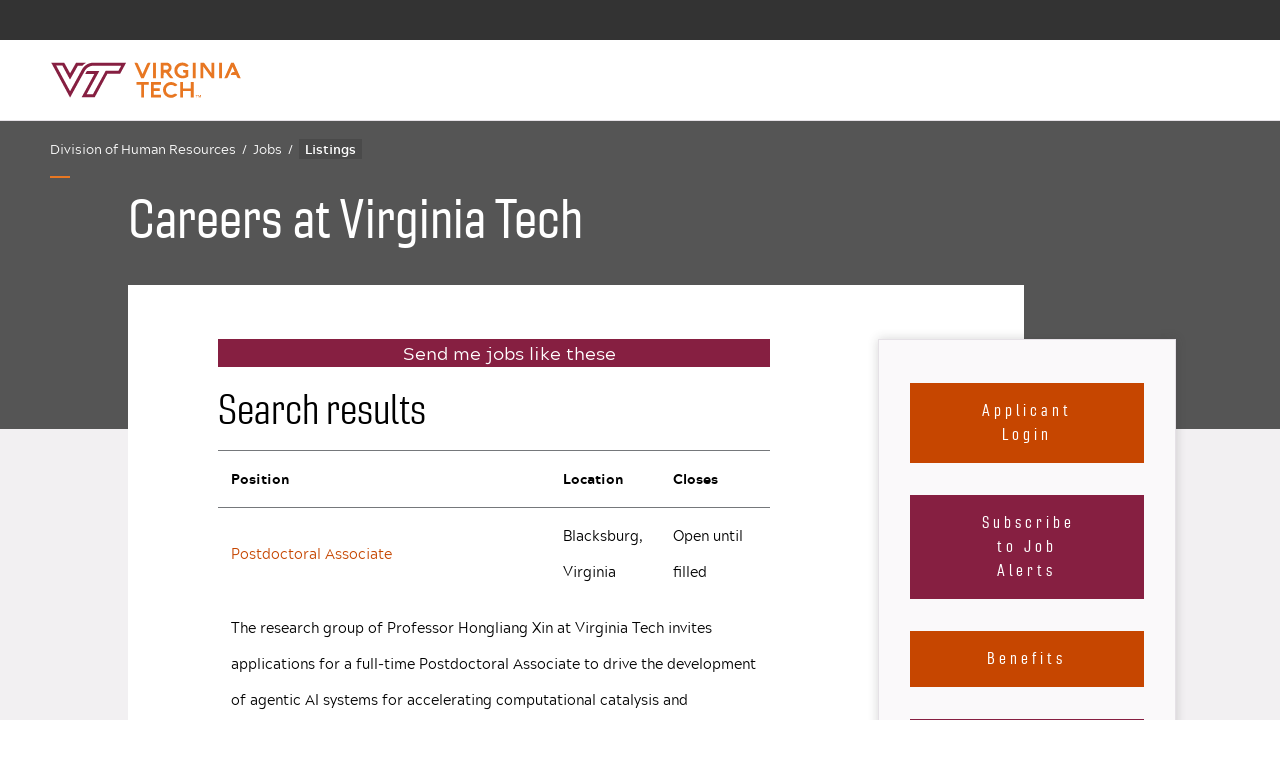

--- FILE ---
content_type: text/html; charset=utf-8
request_url: https://careers.pageuppeople.com/968/cw/en-us/filter/?job-mail-subscribe-privacy=agree&search-keyword=&work-type=research%20faculty
body_size: 23360
content:
<!DOCTYPE html>
<html lang="en">
<head>
    <!-- Global site tag (gtag.js) - Google Analytics -->
    <script async src="https://www.googletagmanager.com/gtag/js?id=UA-3902659-22"></script>
    <script>
        window.dataLayer = window.dataLayer || [];
        function gtag() { dataLayer.push(arguments); }
        gtag('js', new Date());

        gtag('config', 'UA-3902659-22');
    </script>

    <meta http-equiv="Content-Type" content="text/html; charset=UTF-8">
    <link rel="shortcut icon" href="https://assets.cms.vt.edu/favicon/favicon.ico">
    <meta name="viewport" content="width=device-width, initial-scale=1.0">
    <meta http-equiv="X-UA-Compatible" content="IE=edge">

    <script type="text/javascript" src="https://resources.apps.hr.vt.edu/js/1200.js"></script>
    <!--<script src="https://resources.apps.hr.vt.edu/js/jquery-3.3.1.min.js"></script>-->
    <script src="https://resources.apps.hr.vt.edu/js/popper.min.js"></script>
    <!--<script src="https://resources.apps.hr.vt.edu/js/bootstrap.min.js"></script>-->

    <link type="text/css" rel="stylesheet" href="https://resources.apps.hr.vt.edu/css/font-awesome.min.css">
    <link type="text/css" rel="stylesheet" href="https://resources.apps.hr.vt.edu/css/fa-svg-with-js.css">
    <script src="https://resources.apps.hr.vt.edu/js/fontawesome-all.min.js"></script>

    <!--<script src="https://resources.apps.hr.vt.edu/js/responsive-tabs.js"></script>-->
    <link type="text/css" rel="stylesheet" href="https://resources.apps.hr.vt.edu/css/root.min.css">

    <link rel="stylesheet" href="https://resources.apps.hr.vt.edu/css/main.min.css" type="text/css">
    <link rel="stylesheet" href="https://resources.apps.hr.vt.edu/css/pageup.min.css" type="text/css" />
    <!--<script type="text/javascript" src="https://resources.apps.hr.vt.edu/js/main.min.js"></script>-->

    <link href="https://resources.apps.hr.vt.edu/css/vt-one.css" rel="stylesheet" type="text/css">
    <title>Search Results | Careers | Division of Human Resources | Virginia Tech</title>
    <meta property="og:type" content="website" />
    <meta property="og:image" content="https://resources.apps.hr.vt.edu/images/careers_logo.jpg" />

    <link href="https://careers-static.pageuppeople.com/jobs-shared-010005202249131221250017020413143166133192.css" rel="stylesheet" type="text/css" />
    <script src="https://careers-static.pageuppeople.com/Jobs-39170149918616823646177135332332305121163.js" type="text/javascript"></script>
	<script>PU.Jobs.source = {"instId":968,"sourcePointer":"cw","language":"en-us","baseDomain":"https://careers.pageuppeople.com","dynamicTemplate":true,"action":"Search"};PU.Analytics.init({"TrackingId":"G-8MJYP9RHDL","InstanceTrackingId":"UA-213200306-2"});</script>

    <style>
    </style>
</head>
<body id="vt_theme_one" class="vt-general rightcol">
    <div class="header">
        <div class="row vt-one-preHeader">
            <!--<div class="vt-universal-access">-->
            <!--<button onclick="accessToggle()" class="vt-access-toggle" aria-labelledby="vt_universal_access_label">
                <img alt="" src="https://resources.apps.hr.vt.edu/images/accessibility_icon_white.svg" class="vt-access-toggle-icon vt-transparent-bg" focusable="false" aria-hidden="true">
                <span class="sr-only">Universal Access Toggle</span>
            </button>
            <div role="tooltip" id="vt_universal_access_label" class="vt-universal-access-label">Universal Access</div>-->
            <!--<div role="dialog" id="vt_access_dialog" aria-labelledby="vt_access_dialog_label" aria-describedby="vt_access_dialog_label" aria-modal="true" class="vt-access-dialog-wrapper" aria-hidden="true">
            <div class="vt-access-dialog">
                <button onclick="accessToggle()" class="vt-access-dialog-close" tabindex="-1" aria-label="Close Universal Access dialog">
                    <svg class="svg-inline--fa fa-times fa-w-12" focusable="false" aria-hidden="true" data-prefix="far" data-icon="times" role="img" xmlns="http://www.w3.org/2000/svg" viewBox="0 0 384 512" data-fa-i2svg=""><path fill="currentColor" d="M231.6 256l130.1-130.1c4.7-4.7 4.7-12.3 0-17l-22.6-22.6c-4.7-4.7-12.3-4.7-17 0L192 216.4 61.9 86.3c-4.7-4.7-12.3-4.7-17 0l-22.6 22.6c-4.7 4.7-4.7 12.3 0 17L152.4 256 22.3 386.1c-4.7 4.7-4.7 12.3 0 17l22.6 22.6c4.7 4.7 12.3 4.7 17 0L192 295.6l130.1 130.1c4.7 4.7 12.3 4.7 17 0l22.6-22.6c4.7-4.7 4.7-12.3 0-17L231.6 256z"></path></svg>
                    <span class="sr-only">Close Universal Access dialog</span>
                </button>
                <span id="vt_access_dialog_label" class="vt-access-dialog-label">Universal Access Options</span>
                <ul class="vt-access-options">
                    <li class="vt-access-item"><a href="#vt_main" onclick="accessToggle()" class="vt-access-item-link" tabindex="-1"><img src="https://resources.apps.hr.vt.edu/images/vt-accessibility_skip-content.svg" alt="" class="vt-access-item-linkImage vt-transparent-bg" focusable="false" aria-hidden="true"><span class="vt-access-item-linkText">Skip to main content</span></a></li>
                    <li class="vt-access-item"><a href="https://vt.edu/accessibility/barrier.html" onclick="accessToggle()" class="vt-access-item-link" tabindex="-1"><img src="https://resources.apps.hr.vt.edu/images/vt-accessibility_report-barrier.svg" alt="" class="vt-access-item-linkImage vt-transparent-bg" focusable="false" aria-hidden="true"><span class="vt-access-item-linkText">Report a barrier</span></a></li>
                </ul>
            </div>-->
            <!-- end vt-access-dialog -->
            <!--</div>--> <!-- end vt_access_dialog -->
            <!--</div>--> <!-- end vt-universal-access -->
        </div><!-- end vt-one-preHeader -->
        <div class="row vt-one-headerRow">
            <header class="col header-col" role="banner">
                <div id="vt_logo">
                    <a class="vt-logo-link" href="https://vt.edu/"><img alt="VT Virginia Tech" src="https://resources.apps.hr.vt.edu/images/logo-maroon-whiteBG.svg"></a>
                </div>
                <!--<nav class="col" id="vt_nav" aria-label="Site Menu">
                    <div class="linkWrapper">
                        <button class="vt-nav-toggle" aria-controls="vt_main_nav" aria-expanded="false" onclick="javascript:navToggle();">
                            <span class="vt-nav-toggleLabel">Menu</span>
                            <svg class="svg-inline--fa fa-bars fa-w-14 menu-open" aria-hidden="true" focusable="false" role="img" data-prefix="far" data-icon="bars" xmlns="http://www.w3.org/2000/svg" viewBox="0 0 448 512" data-fa-i2svg=""><path fill="currentColor" d="M436 124H12c-6.627 0-12-5.373-12-12V80c0-6.627 5.373-12 12-12h424c6.627 0 12 5.373 12 12v32c0 6.627-5.373 12-12 12zm0 160H12c-6.627 0-12-5.373-12-12v-32c0-6.627 5.373-12 12-12h424c6.627 0 12 5.373 12 12v32c0 6.627-5.373 12-12 12zm0 160H12c-6.627 0-12-5.373-12-12v-32c0-6.627 5.373-12 12-12h424c6.627 0 12 5.373 12 12v32c0 6.627-5.373 12-12 12z"></path></svg>-->
                <!-- <span class="far fa-bars menu-open" aria-hidden="true" focusable="false" role="img"></span> -->
                <!--<svg class="svg-inline--fa fa-times fa-w-12 menu-close d-none" aria-hidden="true" focusable="false" role="img" data-prefix="far" data-icon="times" xmlns="http://www.w3.org/2000/svg" viewBox="0 0 384 512" data-fa-i2svg=""><path fill="currentColor" d="M231.6 256l130.1-130.1c4.7-4.7 4.7-12.3 0-17l-22.6-22.6c-4.7-4.7-12.3-4.7-17 0L192 216.4 61.9 86.3c-4.7-4.7-12.3-4.7-17 0l-22.6 22.6c-4.7 4.7-4.7 12.3 0 17L152.4 256 22.3 386.1c-4.7 4.7-4.7 12.3 0 17l22.6 22.6c4.7 4.7 12.3 4.7 17 0L192 295.6l130.1 130.1c4.7 4.7 12.3 4.7 17 0l22.6-22.6c4.7-4.7 4.7-12.3 0-17L231.6 256z"></path></svg>--><!-- <span class="far fa-times menu-close d-none" aria-hidden="true" focusable="false" role="img"></span> -->
                <!--</button>
                </div>
                <div id="vt_offcanvas_nav" role="group" aria-label="Main Menu Drawer" aria-hidden="true" tabindex="-1">
                    <ol id="vt_parent_org" class="vt-parent-org" aria-label="Parent Organization and Current Site">
                        <li class="vt-currentSiteTitle">-->
                <!-- EDIT THIS -->
                <!--<a class="vt-currentSiteTitle-link" href="#" tabindex="-1">Careers</a>
                    </li>
                </ol>-->
                <!-- Draws the top navigation for media-building-->
                <!-- EDIT THIS NAVIGATION -->
                <!--<ul id="vt_main_nav" role="presentation" aria-label="Pages in Site">
                <li class="nav-item has-submenu">
                    <div class="link-wrapper">
                        <a href="http://careers.pageuppeople.com/968/cw/en-us/listing/" tabindex="-1">Positions</a>
                        <button tabindex="-1" class="fold-icon" onclick="javascript:foldAction(this);" aria-expanded="false" aria-label="Positions Submenu Toggle" aria-controls="toplevellink_submenu">
                            <svg class="svg-inline--fa fa-times fa-w-12" focusable="false" aria-hidden="true" data-prefix="far" data-icon="times" role="img" xmlns="http://www.w3.org/2000/svg" viewBox="0 0 384 512" data-fa-i2svg=""><path fill="currentColor" d="M231.6 256l130.1-130.1c4.7-4.7 4.7-12.3 0-17l-22.6-22.6c-4.7-4.7-12.3-4.7-17 0L192 216.4 61.9 86.3c-4.7-4.7-12.3-4.7-17 0l-22.6 22.6c-4.7 4.7-4.7 12.3 0 17L152.4 256 22.3 386.1c-4.7 4.7-4.7 12.3 0 17l22.6 22.6c4.7 4.7 12.3 4.7 17 0L192 295.6l130.1 130.1c4.7 4.7 12.3 4.7 17 0l22.6-22.6c4.7-4.7 4.7-12.3 0-17L231.6 256z"></path></svg>-->
                <!-- <span class="far fa-times" focusable="false"></span> -->
                <!--<span class="sr-only">Positions Submenu Toggle</span>
                        </button>
                    </div>
                    <ul class="submenu" id="toplevellink_submenu" aria-label="Positions Submenu">
                        <li class="nav-item"><a href="#" tabindex="-1">Faculty/Research Positions</a></li>
                        <li class="nav-item"><a href="http://careers.pageuppeople.com/968/cw/en-us/filter/?work-type=staff" tabindex="-1">Professional/Staff Positions</a></li>
                        <li class="nav-item"><a href="#" tabindex="-1">Wage/Temporary Positions</a></li>
                        <li class="nav-item"><a href="http://careers.pageuppeople.com/968/cw/en-us/listing/" tabindex="-1">All Positions</a></li>
                    </ul>
                </li>

                <li class="nav-item">
                    <div class="link-wrapper">
                        <a href="#" class="" tabindex="-1">Connect With Us</a>
                    </div>
                </li>

                <li class="nav-item has-submenu">
                    <div class="link-wrapper">
                        <a href="#" tabindex="-1">Working at Virginia Tech</a>
                        <button tabindex="-1" class="fold-icon" onclick="javascript:foldAction(this);" aria-expanded="false" aria-label="Working at Virginia Tech Submenu Toggle" aria-controls="toplevellink_submenu">
                            <svg class="svg-inline--fa fa-times fa-w-12" focusable="false" aria-hidden="true" data-prefix="far" data-icon="times" role="img" xmlns="http://www.w3.org/2000/svg" viewBox="0 0 384 512" data-fa-i2svg=""><path fill="currentColor" d="M231.6 256l130.1-130.1c4.7-4.7 4.7-12.3 0-17l-22.6-22.6c-4.7-4.7-12.3-4.7-17 0L192 216.4 61.9 86.3c-4.7-4.7-12.3-4.7-17 0l-22.6 22.6c-4.7 4.7-4.7 12.3 0 17L152.4 256 22.3 386.1c-4.7 4.7-4.7 12.3 0 17l22.6 22.6c4.7 4.7 12.3 4.7 17 0L192 295.6l130.1 130.1c4.7 4.7 12.3 4.7 17 0l22.6-22.6c4.7-4.7 4.7-12.3 0-17L231.6 256z"></path></svg>-->
                <!-- <span class="far fa-times" focusable="false"></span> -->
                <!--<span class="sr-only">Working at Virginia Tech Submenu Toggle</span>
                        </button>
                    </div>
                    <ul class="submenu" id="toplevellink_submenu" aria-label="Working at Virginia Tech Submenu">
                        <li class="nav-item"><a href="#" tabindex="-1">Benefits</a></li>
                        <li class="nav-item"><a href="#" tabindex="-1">About Virginia Tech</a></li>
                    </ul>
                </li>

                <li class="nav-item has-submenu">
                    <div class="link-wrapper">
                        <a href="#" tabindex="-1">Applicant Resources</a>
                        <button tabindex="-1" class="fold-icon" onclick="javascript:foldAction(this);" aria-expanded="false" aria-label="Applicant Resources Submenu Toggle" aria-controls="toplevellink_submenu">
                            <svg class="svg-inline--fa fa-times fa-w-12" focusable="false" aria-hidden="true" data-prefix="far" data-icon="times" role="img" xmlns="http://www.w3.org/2000/svg" viewBox="0 0 384 512" data-fa-i2svg=""><path fill="currentColor" d="M231.6 256l130.1-130.1c4.7-4.7 4.7-12.3 0-17l-22.6-22.6c-4.7-4.7-12.3-4.7-17 0L192 216.4 61.9 86.3c-4.7-4.7-12.3-4.7-17 0l-22.6 22.6c-4.7 4.7-4.7 12.3 0 17L152.4 256 22.3 386.1c-4.7 4.7-4.7 12.3 0 17l22.6 22.6c4.7 4.7 12.3 4.7 17 0L192 295.6l130.1 130.1c4.7 4.7 12.3 4.7 17 0l22.6-22.6c4.7-4.7 4.7-12.3 0-17L231.6 256z"></path></svg>-->
                <!-- <span class="far fa-times" focusable="false"></span> -->
                <!--<span class="sr-only">Applicant Resources Submenu Toggle</span>
                            </button>
                        </div>
                        <ul class="submenu" id="toplevellink_submenu" aria-label="Applicant Resources Submenu">
                            <li class="nav-item"><a href="#" tabindex="-1">Dual Career</a></li>
                            <li class="nav-item"><a href="#" tabindex="-1">Veterans Commitment</a></li>
                            <li class="nav-item"><a href="#" tabindex="-1">FAQs</a></li>
                            <li class="nav-item"><a href="#" tabindex="-1">Job Categories</a></li>
                        </ul>
                    </li>
                </ul>-->
                <!-- END NAVIGATION EDITS-->
                <!--<ul class="vt-actions-nav" role="menu" aria-label="Actions">
                    <li class="vt-common-item"><a class="vt-common-link" href="https://vt.edu/apply.html">Apply</a></li>
                    <li class="vt-common-item"><a class="vt-common-link" href="https://vt.edu/visit.html">Visit</a></li>
                    <li class="vt-common-item"><a class="vt-common-link" href="https://webapps.es.vt.edu/givingto/gift">Give</a></li>
                    <li class="vt-common-item"><a class="vt-common-link" href="http://www.hokiegear.com/?_s=bm-storefront&amp;utm_source=vt_edu&amp;utm_medium=referral">Shop</a></li>
                </ul>
                <div class="vt-resources-for-wrapper d-md-none">
                    <div class="vt-nav-resources-wrapper" aria-label="Audiences">
                        <div class="vt-resources-link-wrapper">
                            <button id="vt_nav_resources_toggle" class="fold-icon vt-resources-toggle" aria-controls="vt_nav_resources_options" aria-expanded="true">
                                <span class="vt-nav-resources-title">Resources for</span>
                                <svg class="svg-inline--fa fa-times fa-w-12" focusable="false" aria-hidden="true" data-prefix="far" data-icon="times" role="img" xmlns="http://www.w3.org/2000/svg" viewBox="0 0 384 512" data-fa-i2svg=""><path fill="currentColor" d="M231.6 256l130.1-130.1c4.7-4.7 4.7-12.3 0-17l-22.6-22.6c-4.7-4.7-12.3-4.7-17 0L192 216.4 61.9 86.3c-4.7-4.7-12.3-4.7-17 0l-22.6 22.6c-4.7 4.7-4.7 12.3 0 17L152.4 256 22.3 386.1c-4.7 4.7-4.7 12.3 0 17l22.6 22.6c4.7 4.7 12.3 4.7 17 0L192 295.6l130.1 130.1c4.7 4.7 12.3 4.7 17 0l22.6-22.6c4.7-4.7 4.7-12.3 0-17L231.6 256z"></path></svg>-->
                <!-- <span class="far fa-times" focusable="false"></span> -->
                <!--</button>
                            </div>
                            <ul id="vt_nav_resources_options" role="group" class="vt-resources-options open" aria-labelledby="vt_nav_resources_toggle">
                                <li role="none presentation" class="vt-resources-item"><a role="menuitem" tabindex="-1" class="vt-resources-item-link" href="https://vt.edu/admissions.html">Future Students</a></li>
                                <li role="none presentation" class="vt-resources-item"><a role="menuitem" tabindex="-1" class="vt-resources-item-link" href="https://vt.edu/resources/current-students.html">Current Students</a></li>
                                <li role="none presentation" class="vt-resources-item"><a role="menuitem" tabindex="-1" class="vt-resources-item-link" href="https://vt.edu/resources/parents-and-families.html">Parents and Families</a></li>
                                <li role="none presentation" class="vt-resources-item"><a role="menuitem" tabindex="-1" class="vt-resources-item-link" href="https://vt.edu/resources/faculty-and-staff.html">Faculty and Staff</a></li>
                                <li role="none presentation" class="vt-resources-item"><a role="menuitem" tabindex="-1" class="vt-resources-item-link" href="https://alumni.vt.edu/">Alumni</a></li>
                                <li role="none presentation" class="vt-resources-item"><a role="menuitem" tabindex="-1" class="vt-resources-item-link" href="https://vt.edu/resources/industry-and-partners.html">Industry and Partners</a></li>
                            </ul>
                        </div>
                    </div>
                </div>
                </nav>-->
                <!-- end vt_nav -->
                <!--<div class="col" id="vt_header_search" role="search">
                <div class="linkWrapper">
                    <button class="vt-search-toggle" aria-controls="vt_header_search_form" aria-expanded="false" onclick="javascript:searchToggle();">
                        <span class="vt-search-toggleLabel">Search</span>
                        <svg class="svg-inline--fa fa-search fa-w-16 search-open" aria-hidden="true" focusable="false" role="img" data-prefix="far" data-icon="search" xmlns="http://www.w3.org/2000/svg" viewBox="0 0 512 512" data-fa-i2svg=""><path fill="currentColor" d="M508.5 468.9L387.1 347.5c-2.3-2.3-5.3-3.5-8.5-3.5h-13.2c31.5-36.5 50.6-84 50.6-136C416 93.1 322.9 0 208 0S0 93.1 0 208s93.1 208 208 208c52 0 99.5-19.1 136-50.6v13.2c0 3.2 1.3 6.2 3.5 8.5l121.4 121.4c4.7 4.7 12.3 4.7 17 0l22.6-22.6c4.7-4.7 4.7-12.3 0-17zM208 368c-88.4 0-160-71.6-160-160S119.6 48 208 48s160 71.6 160 160-71.6 160-160 160z"></path></svg>-->
                <!-- <span class="far fa-search search-open" aria-hidden="true" focusable="false" role="img"></span> -->
                <!--<svg class="svg-inline--fa fa-times fa-w-12 search-close d-none" aria-hidden="true" focusable="false" role="img" data-prefix="far" data-icon="times" xmlns="http://www.w3.org/2000/svg" viewBox="0 0 384 512" data-fa-i2svg=""><path fill="currentColor" d="M231.6 256l130.1-130.1c4.7-4.7 4.7-12.3 0-17l-22.6-22.6c-4.7-4.7-12.3-4.7-17 0L192 216.4 61.9 86.3c-4.7-4.7-12.3-4.7-17 0l-22.6 22.6c-4.7 4.7-4.7 12.3 0 17L152.4 256 22.3 386.1c-4.7 4.7-4.7 12.3 0 17l22.6 22.6c4.7 4.7 12.3 4.7 17 0L192 295.6l130.1 130.1c4.7 4.7 12.3 4.7 17 0l22.6-22.6c4.7-4.7 4.7-12.3 0-17L231.6 256z"></path></svg>--><!-- <span class="far fa-times search-close d-none" aria-hidden="true" focusable="false" role="img"></span> -->
                <!--</button>
                </div>
                <div class="vt-search-wrapper">
                    <form id="vt_header_search_form" role="group" aria-label="Search Drawer" action="https://search.vt.edu/query" method="get" name="vtsearchform" autocomplete="off">
                        <div class="vt-searchbox-input-wrapper">
                            <label for="vt_search_box" class="vt-search-searchboxLabel">Search</label>
                            <input type="search" maxlength="100" value="" name="q" id="vt_search_box" class="vt-search-box">
                            <button id="vt_go_button" type="submit" class="vt-search-button">
                                <span>Submit</span>
                            </button>
                        </div>
                    </form>-->
                <!-- EDIT THIS -->
                <div class="d-none" data-name="siteURL" data-value="http://careers.pageuppeople.com/968/cw/en-us/listing/"></div>
                <!--</div>--> <!-- end vt-search-wrapper -->
                <!--</div>--> <!-- end vt_header_search -->
            </header>
        </div> <!-- end vt-one-headerRow -->
    </div> <!-- end header -->
    <nav aria-label="Page Context" class="vt-page-path row">
        <div class="gateway">
            <!-- BEGIN BREADCRUMB EDIT -->
            <ol id="vt_navtrail" class="long_title vt-breadcrumbs">
                <li class="vt-breadcrumbs-item"><a class="vt-breadcrumbs-link" href="https://hr.vt.edu">Division of Human Resources<span class="breadcrumb-slash"> / </span></a></li>
                <li class="vt-breadcrumbs-item"><a class="vt-breadcrumbs-link" href="https://jobs.vt.edu">Jobs<span class="breadcrumb-slash"> / </span></a></li>
                <li class="vt-breadcrumbs-item"><a class="vt-breadcrumbs-link" href="http://careers.pageuppeople.com/968/cw/en-us/listing">Listings</a></li>
            </ol>
        </div>
    </nav>
    <main id="vt_main" class="container-fluid">
        <div class="general-content">
            <div class="vt-page-info row">
                <!-- EDIT THIS TO PAGE TITLE -->
                <h1 class="vt-page-title">Careers at Virginia Tech</h1>
            </div>
            <div id="vt_one_content_area" class="vt-one-content-area">
                <div class="vt-articleImage">
                </div>
                <!-- no_rb -->
                <div id="vt_with_rb">
                    <form action="/968/cw/en-us/search/" method="get" id="jobs-form" class="careers-browse">
                    <div class="row">
                        <div id="vt_body_col" class="vt-body-col col-lg-8">
                            <div class="general-body">
                                <!-- PUT PAGE CONTENT HERE -->
                                <div>
                                    <div id="messages" style="display: none"><ul id="message-list" role="presentation"></ul></div>
                                    <div id="waiting" class="waiting" style="display: none;"></div><div id="job" style="display:none"><div id="job-content"></div>


<div class="social-share-kit">
    <div class="ssk-group">
        <a href="" class="ssk ssk-text ssk-whatsapp">Whatsapp</a>
        <a href="" class="ssk ssk-text ssk-facebook">Facebook</a>
        <a href="" class="ssk ssk-text ssk-linkedin">LinkedIn</a>
        <a href="" class="ssk ssk-text ssk-email">Email App</a>
    </div>
</div>

<link rel="stylesheet" href="/Content/SocialShareKit/social-share-kit-1.0.14/dist/css/social-share-kit.css" type="text/css">
<script type="text/javascript" src="/Content/SocialShareKit/social-share-kit-1.0.14/dist/js/social-share-kit.js"></script>
<script type="text/javascript">
    if (typeof SocialShareKit != 'undefined') {
        SocialShareKit.init({
            forceInit: true,
            reinitialize: true,
            selector: '.social-share-kit .ssk'
        });
    }
</script></div><div id="search-results">
  
<div id="job-mail" class="script">
    <a id="job-mail-trigger" href="/968/cw/en-us/Search/?search-keyword=&amp;work-type=research+faculty&amp;subscribe=true">Send me jobs like these</a>
    <div id="job-mail-content">
        <div id="job-mail-subscribe">
            <p>We will email you new jobs that match this search.</p>
            
<div id="job-mail-email">
    <input aria-label="Email address" type="email" id="job-mail-subscribe-email" name="job-mail-subscribe-email" class="text-input" placeholder="address@example.com" value="" aria-required="true">
</div>
<p id="job-mail-subscribed" class="success" style="display: none;">Great, we can send you jobs like this, if this is your first time signing up, please check your inbox to confirm your subscription.</p>
<p id="job-mail-error" class="error" style="display: none;" >The email address was invalid, please check for errors.</p>
<p id="job-mail-agreed" class="error" style="display: none;" >You must agree to the privacy statement</p>
<label for="job-mail-subscribe-button" style="display: none;">Subscribe</label>
<script src='https://www.recaptcha.net/recaptcha/api.js'></script>

<label aria-hidden="true" for="g-recaptcha-response" style="display: none">Recaptcha</label>
<div class="g-recaptcha" data-sitekey="6LeC1A0UAAAAAPZK8E1CxJkweNzEiOuWfqJ63a0v"></div>

<input type="submit" id="job-mail-subscribe-button" name="job-mail-subscribe-button" class="button" value="Subscribe">

    <label aria-hidden="true" for="job-mail-subscribe-privacy" style="display: none;">Privacy agreement</label>
    <input aria-hidden="true" type="checkbox" id="job-mail-subscribe-privacy" name="job-mail-subscribe-privacy" value="agree" checked="true" style="display: none;" />

        </div>
    </div>
</div>
  <h2>Search results</h2>
  <table>
    <thead>
      <tr>
        <th width="60%">Position</th>
        <th width="20%">Location</th>
        <th width="20%">Closes</th>
      </tr>
    </thead>
<tbody id="search-results-content">


    <tr>
      <td>
        <a class="job-link" href="/968/cw/en-us/job/535039/postdoctoral-associate">Postdoctoral Associate</a>
      </td>
      <td>
        <span class="location">Blacksburg, Virginia</span>
      </td>
      <td class="closing-date">
        
      </td>
    </tr>
    <tr class="summary">
      <td colspan="3">The research group of Professor Hongliang Xin at Virginia Tech invites applications for a full-time Postdoctoral Associate to drive the development of agentic AI systems for accelerating computational catalysis and experimental design.</td>
    </tr>


    <tr>
      <td>
        <a class="job-link" href="/968/cw/en-us/job/535007/postdoctoral-associate">Postdoctoral Associate</a>
      </td>
      <td>
        <span class="location">Blacksburg, Virginia</span>
      </td>
      <td class="closing-date">
        
      </td>
    </tr>
    <tr class="summary">
      <td colspan="3">The Kohl Center in the Department of Agricultural and Applied Economics at Virginia Tech invites applications for a non-tenured position at the rank of Postdoctoral Associate with a specialization in Data Science/Applied Econometrics</td>
    </tr>


    <tr>
      <td>
        <a class="job-link" href="/968/cw/en-us/job/534918/postdoctoral-associate-paper-coating-with-bioplastics-for-food-packaging-applications">Postdoctoral Associate - Paper Coating with Bioplastics for Food Packaging Applications</a>
      </td>
      <td>
        <span class="location">Blacksburg, Virginia</span>
      </td>
      <td class="closing-date">
        
      </td>
    </tr>
    <tr class="summary">
      <td colspan="3">The Sustainable Packaging Materials Lab seeks a motivated candidate to link academic research with industry partners, advancing the bioplastic technology to drive innovation and deliver impactful packaging solutions.</td>
    </tr>


    <tr>
      <td>
        <a class="job-link" href="/968/cw/en-us/job/534892/postdoctoral-associate-transportation-packaging-and-distribution-systems-research">Postdoctoral Associate - Transportation Packaging and Distribution Systems Research</a>
      </td>
      <td>
        <span class="location">Blacksburg, Virginia</span>
      </td>
      <td class="closing-date">
        
      </td>
    </tr>
    <tr class="summary">
      <td colspan="3">Seeking a postdoctoral associate in transport packaging research. Dynamic applicants with expertise in vibration analysis, computational modeling, machine learning, or packaging optimization are encouraged to apply.</td>
    </tr>


    <tr>
      <td>
        <a class="job-link" href="/968/cw/en-us/job/534914/senior-research-associate">Senior Research Associate</a>
      </td>
      <td>
        <span class="location">Roanoke, Virginia</span>
      </td>
      <td class="closing-date">
        
      </td>
    </tr>
    <tr class="summary">
      <td colspan="3">The Montague laboratory at Fralin Biomedical Research Institute at Virginia Tech is seeking a Senior Research Associate who is a physiologist with excellent quantitative skills.</td>
    </tr>


    <tr>
      <td>
        <a class="job-link" href="/968/cw/en-us/job/534833/postdoctoral-associate">Postdoctoral Associate</a>
      </td>
      <td>
        <span class="location">Alexandria, Virginia</span>
      </td>
      <td class="closing-date">
        
      </td>
    </tr>
    <tr class="summary">
      <td colspan="3">Applications are invited for a NSF funded (LEAP HI) Program), Postdoctoral Associate position with the System Performance Laboratory (www.spl.ise.vt.edu) at VT’s Academic Building 1 in Alexandria, VA. The inital duration of this position is 12 months effective January 2026.</td>
    </tr>


    <tr>
      <td>
        <a class="job-link" href="/968/cw/en-us/job/534773/postdoctoral-associate-forest-sector-competitiveness">Postdoctoral Associate - Forest Sector Competitiveness</a>
      </td>
      <td>
        <span class="location">Blacksburg, Virginia</span>
      </td>
      <td class="closing-date">
        
      </td>
    </tr>
    <tr class="summary">
      <td colspan="3">Join our interdisciplinary team at Virginia Tech to boost Virginia’s forest sector competitiveness! Apply your research skills in sustainability, business, and stakeholder engagement. Rolling review: apply by Nov 30!</td>
    </tr>


    <tr>
      <td>
        <a class="job-link" href="/968/cw/en-us/job/534769/postdoctoral-associate">Postdoctoral Associate</a>
      </td>
      <td>
        <span class="location">Blacksburg, Virginia</span>
      </td>
      <td class="closing-date">
        
      </td>
    </tr>
    <tr class="summary">
      <td colspan="3">We invite applications for a postdoctoral associate position in theoretical quantum information science in the Physics Department of Virginia Tech.

The successful candidate will work in areas related to quantum information theory, quantum error correction, and machine learning</td>
    </tr>


    <tr>
      <td>
        <a class="job-link" href="/968/cw/en-us/job/534753/postdoctoral-associate-cytogenetics">Postdoctoral Associate - Cytogenetics</a>
      </td>
      <td>
        <span class="location">Blacksburg, Virginia</span>
      </td>
      <td class="closing-date">
        
      </td>
    </tr>
    <tr class="summary">
      <td colspan="3">The Entomology Department is looking for a Postdoctoral Associate for the cytogenetic and genomic study of arboviral vector Aedes aegypti</td>
    </tr>


    <tr>
      <td>
        <a class="job-link" href="/968/cw/en-us/job/534741/research-associate">Research Associate</a>
      </td>
      <td>
        <span class="location">Fully Remote</span>
      </td>
      <td class="closing-date">
        
      </td>
    </tr>
    <tr class="summary">
      <td colspan="3">The Department of Agricultural and Applied Economics invites applications for a Research Faculty position to provide annual estimate of real estate values of agricultural and horticultural crops for all counties and participating cities.</td>
    </tr>


    <tr>
      <td>
        <a class="job-link" href="/968/cw/en-us/job/534727/research-associate">Research Associate</a>
      </td>
      <td>
        <span class="location">Roanoke, Virginia</span>
      </td>
      <td class="closing-date">
        
      </td>
    </tr>
    <tr class="summary">
      <td colspan="3">The Lessard Laboratory is seeking an enthusiastic and motivated research associate to work on laboratory studies related to exercise physiology, nutrition, metabolism, and diabetes. The lab is located within the Center for Exercise Medicine Research (CEMR) in the Fralin Biomedical Research Institute (FBRI) in Roanoke Virginia.</td>
    </tr>


    <tr>
      <td>
        <a class="job-link" href="/968/cw/en-us/job/534646/research-associate">Research Associate</a>
      </td>
      <td>
        <span class="location">Blacksburg, Virginia</span>
      </td>
      <td class="closing-date">
        
      </td>
    </tr>
    <tr class="summary">
      <td colspan="3">Applications are invited for a Research Associate position with the Systems Software Research Group (http://www.ssrg.ece.vt.edu/) at Virginia Tech. The position involves conducting research and developing trustworthy tools for reasoning about safety and security properties of a broad range of application programs. Opportunities exist to investigate and develop tools for highly scalable program analysis for detecting violations of safety and security properties, techniques for verified operating system kernel extensions, logic frameworks for automatic reasoning of security vulnerabilities, verified decompilation, and automatic patching with provable security properties.</td>
    </tr>


    <tr>
      <td>
        <a class="job-link" href="/968/cw/en-us/job/534650/research-scientist">Research Scientist</a>
      </td>
      <td>
        <span class="location">Blacksburg, Virginia</span>
      </td>
      <td class="closing-date">
        
      </td>
    </tr>
    <tr class="summary">
      <td colspan="3">The Virginia Tech Center for Ecosystem Forecasting is recruiting a Research Scientist!</td>
    </tr>


    <tr>
      <td>
        <a class="job-link" href="/968/cw/en-us/job/534602/postdoctoral-associate">Postdoctoral Associate</a>
      </td>
      <td>
        <span class="location">Blacksburg, Virginia</span>
      </td>
      <td class="closing-date">
        
      </td>
    </tr>
    <tr class="summary">
      <td colspan="3">The Department of Mathematics at Virginia Tech invites applicants to apply for a two-year postdoctoral position with the possibility of a one-year extension with a focus on modeling and simulation of within-host virus dynamics, theoretical immunology and multiscale immune-epidemiological models of acute and chronic virus infections.
</td>
    </tr>


    <tr>
      <td>
        <a class="job-link" href="/968/cw/en-us/job/534588/postdoctoral-associate">Postdoctoral Associate</a>
      </td>
      <td>
        <span class="location">Blacksburg, Virginia</span>
      </td>
      <td class="closing-date">
        
      </td>
    </tr>
    <tr class="summary">
      <td colspan="3">We seek a highly motivated researcher with expertise in wood science, sustainable materials, or engineering to contribute to research on improving the hygrothermal performance, structural modeling, and durability of cross laminated timber.</td>
    </tr>


    <tr>
      <td>
        <a class="job-link" href="/968/cw/en-us/job/534551/research-associate-and-project-manager">Research Associate and Project Manager</a>
      </td>
      <td>
        <span class="location">Blacksburg, Virginia</span>
      </td>
      <td class="closing-date">
        
      </td>
    </tr>
    <tr class="summary">
      <td colspan="3">The Population Health Sciences Department is looking for qualified applicants for a Research Associate and Project Manager.</td>
    </tr>


    <tr>
      <td>
        <a class="job-link" href="/968/cw/en-us/job/534453/postdoctoral-associateresearch-scientist-physics">Postdoctoral Associate/Research Scientist - Physics</a>
      </td>
      <td>
        <span class="location">Blacksburg, Virginia</span>
      </td>
      <td class="closing-date">
        
      </td>
    </tr>
    <tr class="summary">
      <td colspan="3">The Virginia Tech Physics Department invites applications for one postdoctoral researcher/research scientist to work with Dr. Vsevolod Ivanov and Dr. Patrick Huber on the Quantum Sensing of Neutrinos (QuSen) project sponsored by DARPA.</td>
    </tr>


    <tr>
      <td>
        <a class="job-link" href="/968/cw/en-us/job/534437/postdoctoral-associate">Postdoctoral Associate</a>
      </td>
      <td>
        <span class="location">Blacksburg, Virginia</span>
      </td>
      <td class="closing-date">
        
      </td>
    </tr>
    <tr class="summary">
      <td colspan="3">The Nuclear Materials and Fuel Cycle Center (NMFC) at Virginia Tech seeks a highly motivated Postdoctoral Associate to lead and support projects on corrosion and materials performance in advanced nuclear reactor environments. Under the mentorship of the Center Director/PI, the postdoc will develop and apply novel experimental methods, advanced characterization techniques, and predictive modeling approaches to understand corrosion mechanisms and coolant/fuel chemistry in extreme conditions. The successful candidate will oversee corrosion-focused projects sponsored by industry and/or the U.S. Department of Energy, collaborate with external partners, and mentor graduate and undergraduate students. This role is designed to provide professional growth toward an independent research career, with opportunities to publish, contribute to proposals, and gain experience in laboratory and project management. For more information, please visit: https://nmfc.me.vt.edu/.</td>
    </tr>


    <tr>
      <td>
        <a class="job-link" href="/968/cw/en-us/job/534264/postdoctoral-associatesenior-research-associate">Postdoctoral Associate/Senior Research Associate</a>
      </td>
      <td>
        <span class="location">Blacksburg, Virginia</span>
      </td>
      <td class="closing-date">
        
      </td>
    </tr>
    <tr class="summary">
      <td colspan="3">We invite applications for postdoctoral associate or research associate positions in theoretical Quantum Information Science in the Physics Department of Virginia Tech.</td>
    </tr>


    <tr>
      <td>
        <a class="job-link" href="/968/cw/en-us/job/534261/cellular-and-molecular-imaging-core-manager">Cellular and Molecular Imaging Core Manager</a>
      </td>
      <td>
        <span class="location">Roanoke, Virginia</span>
      </td>
      <td class="closing-date">
        
      </td>
    </tr>
    <tr class="summary">
      <td colspan="3">Fralin Biomedical Research Institute at Virginia Tech, located in Roanoke, Virginia, is seeking a Manager of Microscopy Facilities.</td>
    </tr>




    </tbody>
    </table>
    <p><a href="/968/cw/en-us/search/?job-mail-subscribe-privacy=agree&search-keyword=&work-type=research+faculty&page=2&page-items=20" class="more-link button" style="display:block" title="More Jobs" data-page="2" data-page-items="20" >More Jobs <span class="count">27</span></a></p>
</div><div id="recent-jobs" style="display:none">
<script src="https://careers-static.pageuppeople.com/Widgets-21619977802366969177112221262362251122744.js" type="text/javascript"></script>
<h2>Current opportunities</h2>
  <table>
    <thead>
      <tr>
        <th width="60%">Position</th>
        <th width="20%">Location</th>
        <th width="20%">Closes</th>
      </tr>
    </thead>
  <tbody id="recent-jobs-content">


    <tr>
      <td>
        <a class="job-link" href="/968/cw/en-us/job/535039/postdoctoral-associate">Postdoctoral Associate</a>
      </td>
      <td>
        <span class="location">Blacksburg, Virginia</span>
      </td>
      <td class="closing-date">
        
      </td>
    </tr>
    <tr class="summary">
      <td colspan="3">The research group of Professor Hongliang Xin at Virginia Tech invites applications for a full-time Postdoctoral Associate to drive the development of agentic AI systems for accelerating computational catalysis and experimental design.</td>
    </tr>


    <tr>
      <td>
        <a class="job-link" href="/968/cw/en-us/job/535007/postdoctoral-associate">Postdoctoral Associate</a>
      </td>
      <td>
        <span class="location">Blacksburg, Virginia</span>
      </td>
      <td class="closing-date">
        
      </td>
    </tr>
    <tr class="summary">
      <td colspan="3">The Kohl Center in the Department of Agricultural and Applied Economics at Virginia Tech invites applications for a non-tenured position at the rank of Postdoctoral Associate with a specialization in Data Science/Applied Econometrics</td>
    </tr>


    <tr>
      <td>
        <a class="job-link" href="/968/cw/en-us/job/534918/postdoctoral-associate-paper-coating-with-bioplastics-for-food-packaging-applications">Postdoctoral Associate - Paper Coating with Bioplastics for Food Packaging Applications</a>
      </td>
      <td>
        <span class="location">Blacksburg, Virginia</span>
      </td>
      <td class="closing-date">
        
      </td>
    </tr>
    <tr class="summary">
      <td colspan="3">The Sustainable Packaging Materials Lab seeks a motivated candidate to link academic research with industry partners, advancing the bioplastic technology to drive innovation and deliver impactful packaging solutions.</td>
    </tr>


    <tr>
      <td>
        <a class="job-link" href="/968/cw/en-us/job/534892/postdoctoral-associate-transportation-packaging-and-distribution-systems-research">Postdoctoral Associate - Transportation Packaging and Distribution Systems Research</a>
      </td>
      <td>
        <span class="location">Blacksburg, Virginia</span>
      </td>
      <td class="closing-date">
        
      </td>
    </tr>
    <tr class="summary">
      <td colspan="3">Seeking a postdoctoral associate in transport packaging research. Dynamic applicants with expertise in vibration analysis, computational modeling, machine learning, or packaging optimization are encouraged to apply.</td>
    </tr>


    <tr>
      <td>
        <a class="job-link" href="/968/cw/en-us/job/534914/senior-research-associate">Senior Research Associate</a>
      </td>
      <td>
        <span class="location">Roanoke, Virginia</span>
      </td>
      <td class="closing-date">
        
      </td>
    </tr>
    <tr class="summary">
      <td colspan="3">The Montague laboratory at Fralin Biomedical Research Institute at Virginia Tech is seeking a Senior Research Associate who is a physiologist with excellent quantitative skills.</td>
    </tr>


    <tr>
      <td>
        <a class="job-link" href="/968/cw/en-us/job/534833/postdoctoral-associate">Postdoctoral Associate</a>
      </td>
      <td>
        <span class="location">Alexandria, Virginia</span>
      </td>
      <td class="closing-date">
        
      </td>
    </tr>
    <tr class="summary">
      <td colspan="3">Applications are invited for a NSF funded (LEAP HI) Program), Postdoctoral Associate position with the System Performance Laboratory (www.spl.ise.vt.edu) at VT’s Academic Building 1 in Alexandria, VA. The inital duration of this position is 12 months effective January 2026.</td>
    </tr>


    <tr>
      <td>
        <a class="job-link" href="/968/cw/en-us/job/534773/postdoctoral-associate-forest-sector-competitiveness">Postdoctoral Associate - Forest Sector Competitiveness</a>
      </td>
      <td>
        <span class="location">Blacksburg, Virginia</span>
      </td>
      <td class="closing-date">
        
      </td>
    </tr>
    <tr class="summary">
      <td colspan="3">Join our interdisciplinary team at Virginia Tech to boost Virginia’s forest sector competitiveness! Apply your research skills in sustainability, business, and stakeholder engagement. Rolling review: apply by Nov 30!</td>
    </tr>


    <tr>
      <td>
        <a class="job-link" href="/968/cw/en-us/job/534769/postdoctoral-associate">Postdoctoral Associate</a>
      </td>
      <td>
        <span class="location">Blacksburg, Virginia</span>
      </td>
      <td class="closing-date">
        
      </td>
    </tr>
    <tr class="summary">
      <td colspan="3">We invite applications for a postdoctoral associate position in theoretical quantum information science in the Physics Department of Virginia Tech.

The successful candidate will work in areas related to quantum information theory, quantum error correction, and machine learning</td>
    </tr>


    <tr>
      <td>
        <a class="job-link" href="/968/cw/en-us/job/534753/postdoctoral-associate-cytogenetics">Postdoctoral Associate - Cytogenetics</a>
      </td>
      <td>
        <span class="location">Blacksburg, Virginia</span>
      </td>
      <td class="closing-date">
        
      </td>
    </tr>
    <tr class="summary">
      <td colspan="3">The Entomology Department is looking for a Postdoctoral Associate for the cytogenetic and genomic study of arboviral vector Aedes aegypti</td>
    </tr>


    <tr>
      <td>
        <a class="job-link" href="/968/cw/en-us/job/534741/research-associate">Research Associate</a>
      </td>
      <td>
        <span class="location">Fully Remote</span>
      </td>
      <td class="closing-date">
        
      </td>
    </tr>
    <tr class="summary">
      <td colspan="3">The Department of Agricultural and Applied Economics invites applications for a Research Faculty position to provide annual estimate of real estate values of agricultural and horticultural crops for all counties and participating cities.</td>
    </tr>


    <tr>
      <td>
        <a class="job-link" href="/968/cw/en-us/job/534727/research-associate">Research Associate</a>
      </td>
      <td>
        <span class="location">Roanoke, Virginia</span>
      </td>
      <td class="closing-date">
        
      </td>
    </tr>
    <tr class="summary">
      <td colspan="3">The Lessard Laboratory is seeking an enthusiastic and motivated research associate to work on laboratory studies related to exercise physiology, nutrition, metabolism, and diabetes. The lab is located within the Center for Exercise Medicine Research (CEMR) in the Fralin Biomedical Research Institute (FBRI) in Roanoke Virginia.</td>
    </tr>


    <tr>
      <td>
        <a class="job-link" href="/968/cw/en-us/job/534646/research-associate">Research Associate</a>
      </td>
      <td>
        <span class="location">Blacksburg, Virginia</span>
      </td>
      <td class="closing-date">
        
      </td>
    </tr>
    <tr class="summary">
      <td colspan="3">Applications are invited for a Research Associate position with the Systems Software Research Group (http://www.ssrg.ece.vt.edu/) at Virginia Tech. The position involves conducting research and developing trustworthy tools for reasoning about safety and security properties of a broad range of application programs. Opportunities exist to investigate and develop tools for highly scalable program analysis for detecting violations of safety and security properties, techniques for verified operating system kernel extensions, logic frameworks for automatic reasoning of security vulnerabilities, verified decompilation, and automatic patching with provable security properties.</td>
    </tr>


    <tr>
      <td>
        <a class="job-link" href="/968/cw/en-us/job/534650/research-scientist">Research Scientist</a>
      </td>
      <td>
        <span class="location">Blacksburg, Virginia</span>
      </td>
      <td class="closing-date">
        
      </td>
    </tr>
    <tr class="summary">
      <td colspan="3">The Virginia Tech Center for Ecosystem Forecasting is recruiting a Research Scientist!</td>
    </tr>


    <tr>
      <td>
        <a class="job-link" href="/968/cw/en-us/job/534602/postdoctoral-associate">Postdoctoral Associate</a>
      </td>
      <td>
        <span class="location">Blacksburg, Virginia</span>
      </td>
      <td class="closing-date">
        
      </td>
    </tr>
    <tr class="summary">
      <td colspan="3">The Department of Mathematics at Virginia Tech invites applicants to apply for a two-year postdoctoral position with the possibility of a one-year extension with a focus on modeling and simulation of within-host virus dynamics, theoretical immunology and multiscale immune-epidemiological models of acute and chronic virus infections.
</td>
    </tr>


    <tr>
      <td>
        <a class="job-link" href="/968/cw/en-us/job/534588/postdoctoral-associate">Postdoctoral Associate</a>
      </td>
      <td>
        <span class="location">Blacksburg, Virginia</span>
      </td>
      <td class="closing-date">
        
      </td>
    </tr>
    <tr class="summary">
      <td colspan="3">We seek a highly motivated researcher with expertise in wood science, sustainable materials, or engineering to contribute to research on improving the hygrothermal performance, structural modeling, and durability of cross laminated timber.</td>
    </tr>


    <tr>
      <td>
        <a class="job-link" href="/968/cw/en-us/job/534551/research-associate-and-project-manager">Research Associate and Project Manager</a>
      </td>
      <td>
        <span class="location">Blacksburg, Virginia</span>
      </td>
      <td class="closing-date">
        
      </td>
    </tr>
    <tr class="summary">
      <td colspan="3">The Population Health Sciences Department is looking for qualified applicants for a Research Associate and Project Manager.</td>
    </tr>


    <tr>
      <td>
        <a class="job-link" href="/968/cw/en-us/job/534453/postdoctoral-associateresearch-scientist-physics">Postdoctoral Associate/Research Scientist - Physics</a>
      </td>
      <td>
        <span class="location">Blacksburg, Virginia</span>
      </td>
      <td class="closing-date">
        
      </td>
    </tr>
    <tr class="summary">
      <td colspan="3">The Virginia Tech Physics Department invites applications for one postdoctoral researcher/research scientist to work with Dr. Vsevolod Ivanov and Dr. Patrick Huber on the Quantum Sensing of Neutrinos (QuSen) project sponsored by DARPA.</td>
    </tr>


    <tr>
      <td>
        <a class="job-link" href="/968/cw/en-us/job/534437/postdoctoral-associate">Postdoctoral Associate</a>
      </td>
      <td>
        <span class="location">Blacksburg, Virginia</span>
      </td>
      <td class="closing-date">
        
      </td>
    </tr>
    <tr class="summary">
      <td colspan="3">The Nuclear Materials and Fuel Cycle Center (NMFC) at Virginia Tech seeks a highly motivated Postdoctoral Associate to lead and support projects on corrosion and materials performance in advanced nuclear reactor environments. Under the mentorship of the Center Director/PI, the postdoc will develop and apply novel experimental methods, advanced characterization techniques, and predictive modeling approaches to understand corrosion mechanisms and coolant/fuel chemistry in extreme conditions. The successful candidate will oversee corrosion-focused projects sponsored by industry and/or the U.S. Department of Energy, collaborate with external partners, and mentor graduate and undergraduate students. This role is designed to provide professional growth toward an independent research career, with opportunities to publish, contribute to proposals, and gain experience in laboratory and project management. For more information, please visit: https://nmfc.me.vt.edu/.</td>
    </tr>


    <tr>
      <td>
        <a class="job-link" href="/968/cw/en-us/job/534264/postdoctoral-associatesenior-research-associate">Postdoctoral Associate/Senior Research Associate</a>
      </td>
      <td>
        <span class="location">Blacksburg, Virginia</span>
      </td>
      <td class="closing-date">
        
      </td>
    </tr>
    <tr class="summary">
      <td colspan="3">We invite applications for postdoctoral associate or research associate positions in theoretical Quantum Information Science in the Physics Department of Virginia Tech.</td>
    </tr>


    <tr>
      <td>
        <a class="job-link" href="/968/cw/en-us/job/534261/cellular-and-molecular-imaging-core-manager">Cellular and Molecular Imaging Core Manager</a>
      </td>
      <td>
        <span class="location">Roanoke, Virginia</span>
      </td>
      <td class="closing-date">
        
      </td>
    </tr>
    <tr class="summary">
      <td colspan="3">Fralin Biomedical Research Institute at Virginia Tech, located in Roanoke, Virginia, is seeking a Manager of Microscopy Facilities.</td>
    </tr>





    </tbody>
    </table>
    <p><a href="/968/cw/en-us/search/?job-mail-subscribe-privacy=agree&search-keyword=&work-type=research+faculty&page=2&page-items=20" class="more-link button" style="display:block" title="More Jobs" data-page="2" data-page-items="20" >More Jobs <span class="count">27</span></a></p>

    
    <div id="campaignsDiv">
<h2>Expression of interest</h2>
<div id="campaigns" style=" margin-bottom: 20px;">Loading...</div>
<script type="text/javascript">
    Careers.jobListing("campaigns", "https://careers.pageuppeople.com/968", "cw", "en-us", {
        template: "<p><b><a href=\"[JobDetailUrl]\">[Title]</a></b></p><p>[Summary]</p>",
        jobsPerPage: 20,
        numberOfPages: 1,
        paging: false,
        emptyResultText:"No expression of interest currently available",
        filters: { "JobSystemType": "GRADUATECAMPAIGN, REDEPLOYMENT, GENERAL" } 
    }); 
</script>
</div>
</div><p id="PageUpPeopleLink"><a href="https://www.pageuppeople.com/powered-by-pageup/" target="_top">Powered by PageUp</a></p>
                                </div>
                            </div>
                        </div>
                        <!-- RIGHT RAIL -->
                        <aside id="vt_right_col" class="vt-right-col col-lg-4" aria-label="Related Content">
                            <div class="vt-nav-briefs active">
                                <div class="vtctalink parbase section">
                                    <span class="d-flex justify-content-center">
                                        <a class="vt-ctaLink orange gineso w-100" href="https://secure.dc4.pageuppeople.com/apply/968/aw/applicationForm/default.asp">Applicant Login</a>
                                    </span>
                                    <span class="d-flex justify-content-center">
                                        <a class="vt-ctaLink maroon gineso w-100" href="https://careers.pageuppeople.com/968/cw/en-us/subscribe/">Subscribe to Job Alerts</a>
                                    </span>
                                    <span class="d-flex justify-content-center">
                                        <a class="vt-ctaLink orange gineso w-100" href="https://www.hr.vt.edu/benefits.html">Benefits</a>
                                    </span>
                                    <span class="d-flex justify-content-center">
                                        <a class="vt-ctaLink maroon gineso w-100" href="https://resources.apps.hr.vt.edu/TotalCompensation">Total Compensation Calculator</a>
                                    </span>
                                </div>
                                <div class="parbase section">
                                    <div class="vt-text">
                                        <p>
                                            <label id="title-job-search" for="search-keyword">Job Search</label><br />
                                            
<input aria-labelledby="title-search-keyword" type="text" id="search-keyword" name="search-keyword" class="text-input" placeholder="" value="">

                                        </p>
                                        <h2>Filter Results</h2>
                                        <div id="search-filters" ><h3 id="title-work-type">Work type</h3>
<div class="filter-wrapper"><fieldset style="border: 0;margin: 0;padding: 0;" role="group" aria-labelledby="title-work-type"><ul class="filter" role="presentation">
<li class="administrative--professional"><input type="checkbox" id="work-type_administrativeprofessional" name="work-type" value="Administrative &amp; Professional"  /><label for="work-type_administrativeprofessional">Administrative &amp; Professional <span class="count">0</span></label></li>
<li class="hourly-wagepart-time"><input type="checkbox" id="work-type_hourlywageparttime" name="work-type" value="Hourly Wage/Part-Time"  /><label for="work-type_hourlywageparttime">Hourly Wage/Part-Time <span class="count">0</span></label></li>
<li class="research-faculty"><input type="checkbox" id="work-type_researchfaculty" name="work-type" value="Research Faculty"  checked /><label for="work-type_researchfaculty">Research Faculty <span class="count">47</span></label></li>
<li class="staff"><input type="checkbox" id="work-type_staff" name="work-type" value="Staff"  /><label for="work-type_staff">Staff <span class="count">0</span></label></li>
<li class="teaching--research-faculty"><input type="checkbox" id="work-type_teachingresearchfaculty" name="work-type" value="Teaching &amp; Research Faculty"  /><label for="work-type_teachingresearchfaculty">Teaching &amp; Research Faculty <span class="count">0</span></label></li></ul></fieldset></div>

<h3 id="title-location">Locations</h3>
<div class="filter-wrapper"><div class="filter-group"><fieldset style="border: 0;margin: 0;padding: 0;" role="group" aria-labelledby="title-location div_location_1"><div id="div_location_1" class="filter-group-title"></div><ul class="filter" role="presentation">
<li class="alexandria-virginia"><input type="checkbox" id="location_alexandriavirginia" name="location" value="Alexandria Virginia"  /><label for="location_alexandriavirginia">Alexandria, Virginia <span class="count">1</span></label></li>
<li class="appomattox-virginia"><input type="checkbox" id="location_appomattoxvirginia" name="location" value="Appomattox Virginia"  /><label for="location_appomattoxvirginia">Appomattox, Virginia <span class="count">0</span></label></li>
<li class="arlington-virginia"><input type="checkbox" id="location_arlingtonvirginia" name="location" value="Arlington Virginia"  /><label for="location_arlingtonvirginia">Arlington, Virginia <span class="count">0</span></label></li>
<li class="berryville-virginia"><input type="checkbox" id="location_berryvillevirginia" name="location" value="Berryville Virginia"  /><label for="location_berryvillevirginia">Berryville, Virginia <span class="count">0</span></label></li>
<li class="blacksburg-virginia"><input type="checkbox" id="location_blacksburgvirginia" name="location" value="Blacksburg Virginia"  /><label for="location_blacksburgvirginia">Blacksburg, Virginia <span class="count">34</span></label></li>
<li class="blackstone-virginia"><input type="checkbox" id="location_blackstonevirginia" name="location" value="Blackstone Virginia"  /><label for="location_blackstonevirginia">Blackstone, Virginia <span class="count">0</span></label></li>
<li class="buckingham-virginia"><input type="checkbox" id="location_buckinghamvirginia" name="location" value="Buckingham Virginia"  /><label for="location_buckinghamvirginia">Buckingham, Virginia <span class="count">0</span></label></li>
<li class="courtland-virginia"><input type="checkbox" id="location_courtlandvirginia" name="location" value="Courtland Virginia"  /><label for="location_courtlandvirginia">Courtland, Virginia <span class="count">0</span></label></li>
<li class="danville-virginia"><input type="checkbox" id="location_danvillevirginia" name="location" value="Danville Virginia"  /><label for="location_danvillevirginia">Danville, Virginia <span class="count">0</span></label></li>
<li class="fincastle-virginia"><input type="checkbox" id="location_fincastlevirginia" name="location" value="Fincastle Virginia"  /><label for="location_fincastlevirginia">Fincastle, Virginia <span class="count">0</span></label></li>
<li class="floyd-virginia"><input type="checkbox" id="location_floydvirginia" name="location" value="Floyd Virginia"  /><label for="location_floydvirginia">Floyd, Virginia <span class="count">0</span></label></li>
<li class="fully-remote"><input type="checkbox" id="location_fullyremote" name="location" value="Fully Remote"  /><label for="location_fullyremote">Fully Remote <span class="count">1</span></label></li>
<li class="goochland-virginia"><input type="checkbox" id="location_goochlandvirginia" name="location" value="Goochland Virginia"  /><label for="location_goochlandvirginia">Goochland, Virginia <span class="count">0</span></label></li>
<li class="hybrid"><input type="checkbox" id="location_hybrid" name="location" value="Hybrid"  /><label for="location_hybrid">Hybrid <span class="count">0</span></label></li>
<li class="independence-virginia"><input type="checkbox" id="location_independencevirginia" name="location" value="Independence Virginia"  /><label for="location_independencevirginia">Independence, Virginia <span class="count">0</span></label></li>
<li class="isle-of-wight-virginia"><input type="checkbox" id="location_isleofwightvirginia" name="location" value="Isle of Wight Virginia"  /><label for="location_isleofwightvirginia">Isle of Wight, Virginia <span class="count">0</span></label></li>
<li class="newport-news-virginia"><input type="checkbox" id="location_newportnewsvirginia" name="location" value="Newport News Virginia"  /><label for="location_newportnewsvirginia">Newport News, Virginia <span class="count">1</span></label></li>
<li class="orange-virginia"><input type="checkbox" id="location_orangevirginia" name="location" value="Orange Virginia"  /><label for="location_orangevirginia">Orange, Virginia <span class="count">0</span></label></li>
<li class="painter-virginia"><input type="checkbox" id="location_paintervirginia" name="location" value="Painter Virginia"  /><label for="location_paintervirginia">Painter, Virginia <span class="count">0</span></label></li>
<li class="roanoke-virginia"><input type="checkbox" id="location_roanokevirginia" name="location" value="Roanoke Virginia"  /><label for="location_roanokevirginia">Roanoke, Virginia <span class="count">7</span></label></li>
<li class="suffolk-virginia"><input type="checkbox" id="location_suffolkvirginia" name="location" value="Suffolk Virginia"  /><label for="location_suffolkvirginia">Suffolk, Virginia <span class="count">0</span></label></li>
<li class="virginia-beach-virginia"><input type="checkbox" id="location_virginiabeachvirginia" name="location" value="Virginia Beach Virginia"  /><label for="location_virginiabeachvirginia">Virginia Beach, Virginia <span class="count">0</span></label></li>
<li class="wakefield-virginia"><input type="checkbox" id="location_wakefieldvirginia" name="location" value="Wakefield Virginia"  /><label for="location_wakefieldvirginia">Wakefield, Virginia <span class="count">0</span></label></li>
<li class="washington-dc"><input type="checkbox" id="location_washingtondc" name="location" value="Washington DC"  /><label for="location_washingtondc">Washington, DC <span class="count">3</span></label></li>
<li class="washington-virginia"><input type="checkbox" id="location_washingtonvirginia" name="location" value="Washington Virginia"  /><label for="location_washingtonvirginia">Washington, Virginia <span class="count">0</span></label></li>
<li class="winchester-virginia"><input type="checkbox" id="location_winchestervirginia" name="location" value="Winchester Virginia"  /><label for="location_winchestervirginia">Winchester, Virginia <span class="count">0</span></label></li></ul></fieldset></div></div>

<h3 id="title-category">Categories</h3>
<div class="filter-wrapper"><div class="filter-group"><fieldset style="border: 0;margin: 0;padding: 0;" role="group" aria-labelledby="title-category div_category_1"><div id="div_category_1" class="filter-group-title">Areas of Interest</div><ul class="filter" role="presentation">
<li class="academic-advising--support"><input type="checkbox" id="category_academicadvisingsupport" name="category" value="Academic Advising / Support"  /><label for="category_academicadvisingsupport">Academic Advising / Support <span class="count">0</span></label></li>
<li class="administrative--clerical"><input type="checkbox" id="category_administrativeclerical" name="category" value="Administrative / Clerical"  /><label for="category_administrativeclerical">Administrative / Clerical <span class="count">0</span></label></li>
<li class="advancement"><input type="checkbox" id="category_advancement" name="category" value="Advancement"  /><label for="category_advancement">Advancement <span class="count">0</span></label></li>
<li class="agriculture--life-science"><input type="checkbox" id="category_agriculturelifescience" name="category" value="Agriculture / Life Science"  /><label for="category_agriculturelifescience">Agriculture / Life Science <span class="count">4</span></label></li>
<li class="alumni-relations"><input type="checkbox" id="category_alumnirelations" name="category" value="Alumni Relations"  /><label for="category_alumnirelations">Alumni Relations <span class="count">0</span></label></li>
<li class="architecture--construction--planning"><input type="checkbox" id="category_architectureconstructionplanning" name="category" value="Architecture / Construction / Planning"  /><label for="category_architectureconstructionplanning">Architecture / Construction / Planning <span class="count">0</span></label></li>
<li class="business--accounting--finance"><input type="checkbox" id="category_businessaccountingfinance" name="category" value="Business / Accounting / Finance"  /><label for="category_businessaccountingfinance">Business / Accounting / Finance <span class="count">0</span></label></li>
<li class="communications--public-relations--marketing"><input type="checkbox" id="category_communicationspublicrelationsmarketing" name="category" value="Communications / Public Relations / Marketing"  /><label for="category_communicationspublicrelationsmarketing">Communications / Public Relations / Marketing <span class="count">0</span></label></li>
<li class="creative-technologies--cinema"><input type="checkbox" id="category_creativetechnologiescinema" name="category" value="Creative Technologies / Cinema"  /><label for="category_creativetechnologiescinema">Creative Technologies / Cinema <span class="count">0</span></label></li>
<li class="data-analytics--security"><input type="checkbox" id="category_dataanalyticssecurity" name="category" value="Data Analytics / Security"  /><label for="category_dataanalyticssecurity">Data Analytics / Security <span class="count">0</span></label></li>
<li class="design--graphic-design--industrial-design"><input type="checkbox" id="category_designgraphicdesignindustrialdesign" name="category" value="Design / Graphic Design / Industrial Design"  /><label for="category_designgraphicdesignindustrialdesign">Design / Graphic Design / Industrial Design <span class="count">0</span></label></li>
<li class="dining--hospitality"><input type="checkbox" id="category_dininghospitality" name="category" value="Dining / Hospitality"  /><label for="category_dininghospitality">Dining / Hospitality <span class="count">0</span></label></li>
<li class="engineering"><input type="checkbox" id="category_engineering" name="category" value="Engineering"  /><label for="category_engineering">Engineering <span class="count">6</span></label></li>
<li class="executive--director--management"><input type="checkbox" id="category_executivedirectormanagement" name="category" value="Executive / Director / Management"  /><label for="category_executivedirectormanagement">Executive / Director / Management <span class="count">1</span></label></li>
<li class="facilities--skilled-trades"><input type="checkbox" id="category_facilitiesskilledtrades" name="category" value="Facilities / Skilled Trades"  /><label for="category_facilitiesskilledtrades">Facilities / Skilled Trades <span class="count">0</span></label></li>
<li class="fundraising"><input type="checkbox" id="category_fundraising" name="category" value="Fundraising"  /><label for="category_fundraising">Fundraising <span class="count">0</span></label></li>
<li class="grants--contracts"><input type="checkbox" id="category_grantscontracts" name="category" value="Grants / Contracts"  /><label for="category_grantscontracts">Grants / Contracts <span class="count">0</span></label></li>
<li class="housekeeping"><input type="checkbox" id="category_housekeeping" name="category" value="Housekeeping"  /><label for="category_housekeeping">Housekeeping <span class="count">0</span></label></li>
<li class="human-resources"><input type="checkbox" id="category_humanresources" name="category" value="Human Resources"  /><label for="category_humanresources">Human Resources <span class="count">0</span></label></li>
<li class="information-systems--technology"><input type="checkbox" id="category_informationsystemstechnology" name="category" value="Information Systems / Technology"  /><label for="category_informationsystemstechnology">Information Systems / Technology <span class="count">0</span></label></li>
<li class="instructional--teaching-faculty"><input type="checkbox" id="category_instructionalteachingfaculty" name="category" value="Instructional / Teaching Faculty"  /><label for="category_instructionalteachingfaculty">Instructional / Teaching Faculty <span class="count">1</span></label></li>
<li class="legal--compliance"><input type="checkbox" id="category_legalcompliance" name="category" value="Legal / Compliance"  /><label for="category_legalcompliance">Legal / Compliance <span class="count">0</span></label></li>
<li class="library"><input type="checkbox" id="category_library" name="category" value="Library"  /><label for="category_library">Library <span class="count">0</span></label></li>
<li class="medical-professionals"><input type="checkbox" id="category_medicalprofessionals" name="category" value="Medical Professionals"  /><label for="category_medicalprofessionals">Medical Professionals <span class="count">0</span></label></li>
<li class="natural-resources"><input type="checkbox" id="category_naturalresources" name="category" value="Natural Resources"  /><label for="category_naturalresources">Natural Resources <span class="count">6</span></label></li>
<li class="other"><input type="checkbox" id="category_other" name="category" value="Other"  /><label for="category_other">Other <span class="count">0</span></label></li>
<li class="performing-arts--music--theatre"><input type="checkbox" id="category_performingartsmusictheatre" name="category" value="Performing Arts / Music / Theatre"  /><label for="category_performingartsmusictheatre">Performing Arts / Music / Theatre <span class="count">0</span></label></li>
<li class="programproject-management"><input type="checkbox" id="category_programprojectmanagement" name="category" value="Program/Project Management"  /><label for="category_programprojectmanagement">Program/Project Management <span class="count">0</span></label></li>
<li class="research--scientific"><input type="checkbox" id="category_researchscientific" name="category" value="Research / Scientific"  /><label for="category_researchscientific">Research / Scientific <span class="count">46</span></label></li>
<li class="student-affairs--services"><input type="checkbox" id="category_studentaffairsservices" name="category" value="Student Affairs / Services"  /><label for="category_studentaffairsservices">Student Affairs / Services <span class="count">0</span></label></li>
<li class="transportation"><input type="checkbox" id="category_transportation" name="category" value="Transportation"  /><label for="category_transportation">Transportation <span class="count">0</span></label></li>
<li class="veterinary-medicine"><input type="checkbox" id="category_veterinarymedicine" name="category" value="Veterinary Medicine"  /><label for="category_veterinarymedicine">Veterinary Medicine <span class="count">6</span></label></li>
<li class="visual-arts--studio-arts"><input type="checkbox" id="category_visualartsstudioarts" name="category" value="Visual Arts / Studio Arts"  /><label for="category_visualartsstudioarts">Visual Arts / Studio Arts <span class="count">0</span></label></li></ul></fieldset></div></div>

<h3 id="title-brand">Senior Management Area</h3>
<div class="filter-wrapper"><div class="filter-group"><fieldset style="border: 0;margin: 0;padding: 0;" role="group" aria-labelledby="title-brand div_brand_1"><div id="div_brand_1" class="filter-group-title"></div><ul class="filter" role="presentation">
<li class="agriculture--life-sciences"><input type="checkbox" id="brand_agriculturelifesciences" name="brand" value="Agriculture &amp; Life Sciences"  /><label for="brand_agriculturelifesciences">Agriculture &amp; Life Sciences <span class="count">4</span></label></li>
<li class="architecture-arts-and-design"><input type="checkbox" id="brand_architectureartsanddesign" name="brand" value="Architecture Arts and Design"  /><label for="brand_architectureartsanddesign">Architecture, Arts, and Design <span class="count">0</span></label></li>
<li class="central---university-funds"><input type="checkbox" id="brand_centraluniversityfunds" name="brand" value="Central - University Funds"  /><label for="brand_centraluniversityfunds">Central - University Funds <span class="count">0</span></label></li>
<li class="college-of-business"><input type="checkbox" id="brand_collegeofbusiness" name="brand" value="College of Business"  /><label for="brand_collegeofbusiness">College of Business <span class="count">0</span></label></li>
<li class="college-of-engineering"><input type="checkbox" id="brand_collegeofengineering" name="brand" value="College of Engineering"  /><label for="brand_collegeofengineering">College of Engineering <span class="count">6</span></label></li>
<li class="college-of-science"><input type="checkbox" id="brand_collegeofscience" name="brand" value="College of Science"  /><label for="brand_collegeofscience">College of Science <span class="count">11</span></label></li>
<li class="college-of-veterinary-medicine"><input type="checkbox" id="brand_collegeofveterinarymedicine" name="brand" value="College of Veterinary Medicine"  /><label for="brand_collegeofveterinarymedicine">College of Veterinary Medicine <span class="count">8</span></label></li>
<li class="dean-of-libraries"><input type="checkbox" id="brand_deanoflibraries" name="brand" value="Dean of Libraries"  /><label for="brand_deanoflibraries">Dean of Libraries <span class="count">0</span></label></li>
<li class="executive-vp--chief-oper-officer"><input type="checkbox" id="brand_executivevpchiefoperofficer" name="brand" value="Executive VP &amp; Chief Oper Officer"  /><label for="brand_executivevpchiefoperofficer">Executive VP &amp; Chief Oper Officer <span class="count">0</span></label></li>
<li class="executive-vp--provost"><input type="checkbox" id="brand_executivevpprovost" name="brand" value="Executive VP &amp; Provost"  /><label for="brand_executivevpprovost">Executive VP &amp; Provost <span class="count">0</span></label></li>
<li class="greater-washington-dc-area"><input type="checkbox" id="brand_greaterwashingtondcarea" name="brand" value="Greater Washington D.C Area"  /><label for="brand_greaterwashingtondcarea">Greater Washington, D.C Area <span class="count">0</span></label></li>
<li class="honors-college"><input type="checkbox" id="brand_honorscollege" name="brand" value="Honors College"  /><label for="brand_honorscollege">Honors College <span class="count">0</span></label></li>
<li class="liberal-arts-and-human-sciences"><input type="checkbox" id="brand_liberalartsandhumansciences" name="brand" value="Liberal Arts and Human Sciences"  /><label for="brand_liberalartsandhumansciences">Liberal Arts and Human Sciences <span class="count">0</span></label></li>
<li class="natural-resources"><input type="checkbox" id="brand_naturalresources" name="brand" value="Natural Resources"  /><label for="brand_naturalresources">Natural Resources <span class="count">7</span></label></li>
<li class="president"><input type="checkbox" id="brand_president" name="brand" value="President"  /><label for="brand_president">President <span class="count">0</span></label></li>
<li class="senior-vice-pres-advancement"><input type="checkbox" id="brand_seniorvicepresadvancement" name="brand" value="Senior Vice Pres Advancement"  /><label for="brand_seniorvicepresadvancement">Senior Vice Pres Advancement <span class="count">0</span></label></li>
<li class="vice-president-for-research"><input type="checkbox" id="brand_vicepresidentforresearch" name="brand" value="Vice President for Research"  /><label for="brand_vicepresidentforresearch">Vice President for Research <span class="count">11</span></label></li>
<li class="vice-president-for-student-affairs"><input type="checkbox" id="brand_vicepresidentforstudentaffairs" name="brand" value="Vice President for Student Affairs"  /><label for="brand_vicepresidentforstudentaffairs">Vice President for Student Affairs <span class="count">0</span></label></li>
<li class="vice-president-info-technology"><input type="checkbox" id="brand_vicepresidentinfotechnology" name="brand" value="Vice President-Info Technology"  /><label for="brand_vicepresidentinfotechnology">Vice President-Info Technology <span class="count">0</span></label></li>
<li class="vice-pres-outreach--intrntl-affrs"><input type="checkbox" id="brand_vicepresoutreachintrntlaffrs" name="brand" value="Vice Pres-Outreach &amp; Intrntl Affrs"  /><label for="brand_vicepresoutreachintrntlaffrs">Vice Pres-Outreach &amp; Intrntl Affrs <span class="count">0</span></label></li>
<li class="vp-facilities"><input type="checkbox" id="brand_vpfacilities" name="brand" value="VP Facilities"  /><label for="brand_vpfacilities">VP Facilities <span class="count">0</span></label></li>
<li class="vp-for-audit-risk-and-compliance"><input type="checkbox" id="brand_vpforauditriskandcompliance" name="brand" value="VP for Audit Risk and Compliance"  /><label for="brand_vpforauditriskandcompliance">VP for Audit, Risk, and Compliance <span class="count">0</span></label></li>
<li class="vp-for-finance"><input type="checkbox" id="brand_vpforfinance" name="brand" value="VP for Finance"  /><label for="brand_vpforfinance">VP for Finance <span class="count">0</span></label></li>
<li class="vt-carilion-school-of-medicine"><input type="checkbox" id="brand_vtcarilionschoolofmedicine" name="brand" value="VT Carilion School of Medicine"  /><label for="brand_vtcarilionschoolofmedicine">VT Carilion School of Medicine <span class="count">0</span></label></li></ul></fieldset></div></div>

<script src="//code.jquery.com/jquery-1.10.2.js"></script>
<script>
jQuery.noConflict();
jQuery(document).ready(function ( ) {closingDate(); });
function closingDate() {jQuery('.closing-date').each(function () {if ((jQuery(this).text()).length == 16 || (jQuery(this).text()).length == 0) {
jQuery(this).text("Open until filled");}}); }
PU.Callback.add('job', 'loaded', closingDate);
PU.Callback.add('listing', 'moreLoaded', closingDate);
PU.Callback.add('search', 'moreLoaded', closingDate);
PU.Callback.add('listing', 'loaded', closingDate);
PU.Callback.add('search', 'loaded', closingDate);
</script><input id="filter-results-submit" type="submit" class="button" value="Filter Results"></div>
                                    </div>
                                </div>
                            </div>
                        </aside>
                    </div>
                    </form>
                </div> <!-- with_rb -->
            </div> <!-- content-area -->
        </div><!-- GENERAL-CONTENT -->
    </main>
    <footer>
        <div class="row active">
            <div class="footer-content col active">
                <div class="vt-footer-inPage-items">
                    <div class="section">
                        <div class="new"></div>
                    </div>
                </div>
            </div>
        </div>
        <div class="row">
            <div class="col">
                <!-- begin default footer content -->
                <div class="vt-footer-row">
                    <div class="vt-footer-info">
                        <div class="vt-embed-map">
                            <img class="vt-map-image" src="https://resources.apps.hr.vt.edu/images/vt-campuses.svg" longdesc="https://vt.edu/maps.html#locations" alt="Map of Virginia with pins showing locations of Virginia Tech campuses. See All Locations link which follows provides details">
                        </div>
                        <div class="vt-footer-infoWrapper">
                            <div class="vt-footer-logoWrapper">
                                <img class="vt-footer-logo" src="https://resources.apps.hr.vt.edu/images/logo-white-black.svg" alt="Virginia Tech logo">
                            </div>
                            <div class="vt-footer-info-linkWrapper">
                                <p class="vt-footer-directions"><a class="footer-info-link" href="https://vt.edu/maps/directions.html">Get Directions&nbsp;&nbsp;<svg class="svg-inline--fa fa-arrow-right fa-w-14" aria-hidden="true" focusable="false" data-prefix="fal" data-icon="arrow-right" role="img" xmlns="http://www.w3.org/2000/svg" viewBox="0 0 448 512" data-fa-i2svg=""><path fill="currentColor" d="M216.464 36.465l-7.071 7.07c-4.686 4.686-4.686 12.284 0 16.971L387.887 239H12c-6.627 0-12 5.373-12 12v10c0 6.627 5.373 12 12 12h375.887L209.393 451.494c-4.686 4.686-4.686 12.284 0 16.971l7.071 7.07c4.686 4.686 12.284 4.686 16.97 0l211.051-211.05c4.686-4.686 4.686-12.284 0-16.971L233.434 36.465c-4.686-4.687-12.284-4.687-16.97 0z"></path></svg><!-- <span class="fal fa-arrow-right" aria-hidden="true" focusable="false"></span> --></a></p>
                                <p class="vt-footer-locations"><a class="footer-info-link" href="https://vt.edu/maps.html#locations">See All Locations&nbsp;&nbsp;<svg class="svg-inline--fa fa-arrow-right fa-w-14" aria-hidden="true" focusable="false" data-prefix="fal" data-icon="arrow-right" role="img" xmlns="http://www.w3.org/2000/svg" viewBox="0 0 448 512" data-fa-i2svg=""><path fill="currentColor" d="M216.464 36.465l-7.071 7.07c-4.686 4.686-4.686 12.284 0 16.971L387.887 239H12c-6.627 0-12 5.373-12 12v10c0 6.627 5.373 12 12 12h375.887L209.393 451.494c-4.686 4.686-4.686 12.284 0 16.971l7.071 7.07c4.686 4.686 12.284 4.686 16.97 0l211.051-211.05c4.686-4.686 4.686-12.284 0-16.971L233.434 36.465c-4.686-4.687-12.284-4.687-16.97 0z"></path></svg><!-- <span class="fal fa-arrow-right" aria-hidden="true" focusable="false"></span> --></a></p>
                            </div>
                        </div>
                    </div>
                    <div class="vt-footer-rowSpacer"></div>
                    <div class="vt-footer-links">
                        <ul class="vt-footer-linksCol">
                            <li><a class="vt-footer-link" href="https://vt.edu/status.html">University Status</a></li>
                            <li><a class="vt-footer-link" href="https://vt.edu/contacts.html">Contact Virginia Tech</a></li>
                            <li><a class="vt-footer-link" href="https://vt.edu/privacy.html">Privacy Policy</a></li>
                            <li><a class="vt-footer-link" href="https://vt.edu/acceptable-use.html">Acceptable Use</a></li>
                            <li><a class="vt-footer-link vt-remember" href="https://www.weremember.vt.edu/">We Remember</a></li>
                        </ul>
                        <ul class="vt-footer-linksCol">
                            <li><a class="vt-footer-link" href="https://lib.vt.edu/">University Libraries</a></li>
                            <li><a class="vt-footer-link" href="https://vt.edu/accessibility.html">Accessibility</a></li>
                            <li><a class="vt-footer-link" href="https://vt.edu/consumer-info.html">Consumer Information</a></li>
                            <li><a class="vt-footer-link" href="https://www.stopabuse.vt.edu/">Stop Abuse</a></li>
                            <li><a class="vt-footer-link" href="http://policies.vt.edu/">Policies</a></li>
                        </ul>
                        <ul class="vt-footer-linksCol">
                            <li><a class="vt-footer-link" href="https://vt.edu/equal-opportunity.html">Equal Opportunity</a></li>
                            <li><a class="vt-footer-link" href="http://www.wvtf.org/">WVTF</a></li>
                            <li><a class="vt-footer-link" href="https://www.bookstore.vt.edu/">University Bookstore</a></li>
                            <li><a class="vt-footer-link" href="https://listings.jobs.vt.edu/">Jobs at Virginia Tech</a></li>
                        </ul>
                    </div>
                </div>
                <div class="vt-footer-row vt-footer-bottom">
                    <div id="vt_footer_copyright">
                        <p class="vt-copyright">&copy;&nbsp;2018 Virginia Polytechnic Institute and State University. All rights reserved.</p>
                    </div>
                    <ul class="follow-virginia-tech-icons">
                        <li><a href="https://facebook.com/virginiatech" target="_blank" aria-label="Facebook"><svg class="svg-inline--fa fa-facebook-square fa-w-14" aria-hidden="true" focusable="false" data-prefix="fab" data-icon="facebook-square" role="img" xmlns="http://www.w3.org/2000/svg" viewBox="0 0 448 512" data-fa-i2svg=""><path fill="currentColor" d="M448 80v352c0 26.5-21.5 48-48 48h-85.3V302.8h60.6l8.7-67.6h-69.3V192c0-19.6 5.4-32.9 33.5-32.9H384V98.7c-6.2-.8-27.4-2.7-52.2-2.7-51.6 0-87 31.5-87 89.4v49.9H184v67.6h60.9V480H48c-26.5 0-48-21.5-48-48V80c0-26.5 21.5-48 48-48h352c26.5 0 48 21.5 48 48z"></path></svg><!-- <span class="fab fa-facebook-square" aria-hidden="true" focusable="false"></span> --><span class="sr-only">Facebook</span></a></li>
                        <li><a href="https://twitter.com/virginia_tech" target="_blank" aria-label="Twitter"><svg class="svg-inline--fa fa-twitter fa-w-16" aria-hidden="true" focusable="false" data-prefix="fab" data-icon="twitter" role="img" xmlns="http://www.w3.org/2000/svg" viewBox="0 0 512 512" data-fa-i2svg=""><path fill="currentColor" d="M459.37 151.716c.325 4.548.325 9.097.325 13.645 0 138.72-105.583 298.558-298.558 298.558-59.452 0-114.68-17.219-161.137-47.106 8.447.974 16.568 1.299 25.34 1.299 49.055 0 94.213-16.568 130.274-44.832-46.132-.975-84.792-31.188-98.112-72.772 6.498.974 12.995 1.624 19.818 1.624 9.421 0 18.843-1.3 27.614-3.573-48.081-9.747-84.143-51.98-84.143-102.985v-1.299c13.969 7.797 30.214 12.67 47.431 13.319-28.264-18.843-46.781-51.005-46.781-87.391 0-19.492 5.197-37.36 14.294-52.954 51.655 63.675 129.3 105.258 216.365 109.807-1.624-7.797-2.599-15.918-2.599-24.04 0-57.828 46.782-104.934 104.934-104.934 30.213 0 57.502 12.67 76.67 33.137 23.715-4.548 46.456-13.32 66.599-25.34-7.798 24.366-24.366 44.833-46.132 57.827 21.117-2.273 41.584-8.122 60.426-16.243-14.292 20.791-32.161 39.308-52.628 54.253z"></path></svg><!-- <span class="fab fa-twitter" aria-hidden="true" focusable="false"></span> --><span class="sr-only">Twitter</span></a></li>
                        <li><a href="https://instagram.com/virginia.tech" target="_blank" aria-label="Instagram"><svg class="svg-inline--fa fa-instagram fa-w-14" aria-hidden="true" focusable="false" data-prefix="fab" data-icon="instagram" role="img" xmlns="http://www.w3.org/2000/svg" viewBox="0 0 448 512" data-fa-i2svg=""><path fill="currentColor" d="M224.1 141c-63.6 0-114.9 51.3-114.9 114.9s51.3 114.9 114.9 114.9S339 319.5 339 255.9 287.7 141 224.1 141zm0 189.6c-41.1 0-74.7-33.5-74.7-74.7s33.5-74.7 74.7-74.7 74.7 33.5 74.7 74.7-33.6 74.7-74.7 74.7zm146.4-194.3c0 14.9-12 26.8-26.8 26.8-14.9 0-26.8-12-26.8-26.8s12-26.8 26.8-26.8 26.8 12 26.8 26.8zm76.1 27.2c-1.7-35.9-9.9-67.7-36.2-93.9-26.2-26.2-58-34.4-93.9-36.2-37-2.1-147.9-2.1-184.9 0-35.8 1.7-67.6 9.9-93.9 36.1s-34.4 58-36.2 93.9c-2.1 37-2.1 147.9 0 184.9 1.7 35.9 9.9 67.7 36.2 93.9s58 34.4 93.9 36.2c37 2.1 147.9 2.1 184.9 0 35.9-1.7 67.7-9.9 93.9-36.2 26.2-26.2 34.4-58 36.2-93.9 2.1-37 2.1-147.8 0-184.8zM398.8 388c-7.8 19.6-22.9 34.7-42.6 42.6-29.5 11.7-99.5 9-132.1 9s-102.7 2.6-132.1-9c-19.6-7.8-34.7-22.9-42.6-42.6-11.7-29.5-9-99.5-9-132.1s-2.6-102.7 9-132.1c7.8-19.6 22.9-34.7 42.6-42.6 29.5-11.7 99.5-9 132.1-9s102.7-2.6 132.1 9c19.6 7.8 34.7 22.9 42.6 42.6 11.7 29.5 9 99.5 9 132.1s2.7 102.7-9 132.1z"></path></svg><!-- <span class="fab fa-instagram" aria-hidden="true" focusable="false"></span> --><span class="sr-only">Instagram</span></a></li>
                        <li><a href="http://www.linkedin.com/edu/school?id=19611&amp;trk" target="_blank" aria-label="Linked In"><svg class="svg-inline--fa fa-linkedin fa-w-14" aria-hidden="true" focusable="false" data-prefix="fab" data-icon="linkedin" role="img" xmlns="http://www.w3.org/2000/svg" viewBox="0 0 448 512" data-fa-i2svg=""><path fill="currentColor" d="M416 32H31.9C14.3 32 0 46.5 0 64.3v383.4C0 465.5 14.3 480 31.9 480H416c17.6 0 32-14.5 32-32.3V64.3c0-17.8-14.4-32.3-32-32.3zM135.4 416H69V202.2h66.5V416zm-33.2-243c-21.3 0-38.5-17.3-38.5-38.5S80.9 96 102.2 96c21.2 0 38.5 17.3 38.5 38.5 0 21.3-17.2 38.5-38.5 38.5zm282.1 243h-66.4V312c0-24.8-.5-56.7-34.5-56.7-34.6 0-39.9 27-39.9 54.9V416h-66.4V202.2h63.7v29.2h.9c8.9-16.8 30.6-34.5 62.9-34.5 67.2 0 79.7 44.3 79.7 101.9V416z"></path></svg><!-- <span class="fab fa-linkedin" aria-hidden="true" focusable="false"></span> --><span class="sr-only">Linked In</span></a></li>
                        <li><a href="https://www.pinterest.com/imahokie/" target="_blank" aria-label="Pintrest"><svg class="svg-inline--fa fa-pinterest fa-w-16" aria-hidden="true" focusable="false" data-prefix="fab" data-icon="pinterest" role="img" xmlns="http://www.w3.org/2000/svg" viewBox="0 0 496 512" data-fa-i2svg=""><path fill="currentColor" d="M496 256c0 137-111 248-248 248-25.6 0-50.2-3.9-73.4-11.1 10.1-16.5 25.2-43.5 30.8-65 3-11.6 15.4-59 15.4-59 8.1 15.4 31.7 28.5 56.8 28.5 74.8 0 128.7-68.8 128.7-154.3 0-81.9-66.9-143.2-152.9-143.2-107 0-163.9 71.8-163.9 150.1 0 36.4 19.4 81.7 50.3 96.1 4.7 2.2 7.2 1.2 8.3-3.3.8-3.4 5-20.3 6.9-28.1.6-2.5.3-4.7-1.7-7.1-10.1-12.5-18.3-35.3-18.3-56.6 0-54.7 41.4-107.6 112-107.6 60.9 0 103.6 41.5 103.6 100.9 0 67.1-33.9 113.6-78 113.6-24.3 0-42.6-20.1-36.7-44.8 7-29.5 20.5-61.3 20.5-82.6 0-19-10.2-34.9-31.4-34.9-24.9 0-44.9 25.7-44.9 60.2 0 22 7.4 36.8 7.4 36.8s-24.5 103.8-29 123.2c-5 21.4-3 51.6-.9 71.2C65.4 450.9 0 361.1 0 256 0 119 111 8 248 8s248 111 248 248z"></path></svg><!-- <span class="fab fa-pinterest" aria-hidden="true" focusable="false"></span> --><span class="sr-only">Pintrest</span></a></li>
                        <li><a href="https://www.youtube.com/user/VirginiaTech" target="_blank" aria-label="Youtube"><svg class="svg-inline--fa fa-youtube fa-w-18" aria-hidden="true" focusable="false" data-prefix="fab" data-icon="youtube" role="img" xmlns="http://www.w3.org/2000/svg" viewBox="0 0 576 512" data-fa-i2svg=""><path fill="currentColor" d="M549.655 124.083c-6.281-23.65-24.787-42.276-48.284-48.597C458.781 64 288 64 288 64S117.22 64 74.629 75.486c-23.497 6.322-42.003 24.947-48.284 48.597-11.412 42.867-11.412 132.305-11.412 132.305s0 89.438 11.412 132.305c6.281 23.65 24.787 41.5 48.284 47.821C117.22 448 288 448 288 448s170.78 0 213.371-11.486c23.497-6.321 42.003-24.171 48.284-47.821 11.412-42.867 11.412-132.305 11.412-132.305s0-89.438-11.412-132.305zm-317.51 213.508V175.185l142.739 81.205-142.739 81.201z"></path></svg><!-- <span class="fab fa-youtube" aria-hidden="true" focusable="false"></span> --><span class="sr-only">YouTube</span></a></li>
                    </ul>
                </div>
                <!--<script src="https://resources.apps.hr.vt.edu/js/one.min.js"></script>-->
                <!-- end default footer content -->
            </div>
        </div>
    </footer>
</body>
</html>

--- FILE ---
content_type: text/css
request_url: https://resources.apps.hr.vt.edu/css/root.min.css
body_size: 455519
content:
/*!
 * Bootstrap v4.3.1 (https://getbootstrap.com/)
 * Copyright 2011-2019 The Bootstrap Authors
 * Copyright 2011-2019 Twitter, Inc.
 * Licensed under MIT (https://github.com/twbs/bootstrap/blob/master/LICENSE)
 */
:root{--blue:#003c71;--indigo:#6610f2;--purple:#642667;--pink:#ce0058;--red:#861f41;--orange:#c64600;--yellow:#f7ea48;--green:#28a745;--teal:#508590;--cyan:#2cd5c4;--white:#fff;--gray:#6c757d;--gray-dark:#343a40;--primary:#c64600;--secondary:#861f41;--success:#28a745;--info:#2cd5c4;--warning:#f7ea48;--danger:#861f41;--light:#e5e1e6;--dark:black;--breakpoint-xs:0;--breakpoint-sm:576px;--breakpoint-md:768px;--breakpoint-lg:992px;--breakpoint-xl:1200px;--font-family-sans-serif:"Acherus",sans-serif;--font-family-monospace:SFMono-Regular,Menlo,Monaco,Consolas,"Liberation Mono","Courier New",monospace}*,::after,::before{-webkit-box-sizing:border-box;box-sizing:border-box}html{font-family:sans-serif;line-height:1.15;-webkit-text-size-adjust:100%;-webkit-tap-highlight-color:transparent}article,aside,figcaption,figure,footer,header,hgroup,main,nav,section{display:block}body{margin:0;font-family:Acherus,sans-serif;font-size:1rem;font-weight:400;line-height:1.5;color:#000;text-align:left;background-color:#fff}[tabindex="-1"]:focus{outline:0 !important}hr{-webkit-box-sizing:content-box;box-sizing:content-box;height:0;overflow:visible}h1,h2,h3,h4,h5,h6{margin-top:0;margin-bottom:.5rem}p{margin-top:0;margin-bottom:1rem}abbr[data-original-title],abbr[title]{text-decoration:underline;-webkit-text-decoration:underline dotted;text-decoration:underline dotted;cursor:help;border-bottom:0;text-decoration-skip-ink:none}address{margin-bottom:1rem;font-style:normal;line-height:inherit}dl,ol,ul{margin-top:0;margin-bottom:1rem}ol ol,ol ul,ul ol,ul ul{margin-bottom:0}dt{font-weight:700}dd{margin-bottom:.5rem;margin-left:0}blockquote{margin:0 0 1rem}b,strong{font-weight:bolder}small{font-size:80%}sub,sup{position:relative;font-size:75%;line-height:0;vertical-align:baseline}sub{bottom:-.25em}sup{top:-.5em}a{color:#c64600;text-decoration:none;background-color:transparent}a:hover{color:#7a2b00;text-decoration:underline}a:not([href]):not([tabindex]){color:inherit;text-decoration:none}a:not([href]):not([tabindex]):focus,a:not([href]):not([tabindex]):hover{color:inherit;text-decoration:none}a:not([href]):not([tabindex]):focus{outline:0}code,kbd,pre,samp{font-family:SFMono-Regular,Menlo,Monaco,Consolas,"Liberation Mono","Courier New",monospace;font-size:1em}pre{margin-top:0;margin-bottom:1rem;overflow:auto}figure{margin:0 0 1rem}img{vertical-align:middle;border-style:none}svg{overflow:hidden;vertical-align:middle}table{border-collapse:collapse}caption{padding-top:.75rem;padding-bottom:.75rem;color:#6c757d;text-align:left;caption-side:bottom}th{text-align:inherit}label{display:inline-block;margin-bottom:.5rem}button{border-radius:0}button:focus{outline:1px dotted;outline:5px auto -webkit-focus-ring-color}button,input,optgroup,select,textarea{margin:0;font-family:inherit;font-size:inherit;line-height:inherit}button,input{overflow:visible}button,select{text-transform:none}select{word-wrap:normal}[type=button],[type=reset],[type=submit],button{-webkit-appearance:button}[type=button]:not(:disabled),[type=reset]:not(:disabled),[type=submit]:not(:disabled),button:not(:disabled){cursor:pointer}[type=button]::-moz-focus-inner,[type=reset]::-moz-focus-inner,[type=submit]::-moz-focus-inner,button::-moz-focus-inner{padding:0;border-style:none}input[type=checkbox],input[type=radio]{-webkit-box-sizing:border-box;box-sizing:border-box;padding:0}input[type=date],input[type=datetime-local],input[type=month],input[type=time]{-webkit-appearance:listbox}textarea{overflow:auto;resize:vertical}fieldset{min-width:0;padding:0;margin:0;border:0}legend{display:block;width:100%;max-width:100%;padding:0;margin-bottom:.5rem;font-size:1.5rem;line-height:inherit;color:inherit;white-space:normal}progress{vertical-align:baseline}[type=number]::-webkit-inner-spin-button,[type=number]::-webkit-outer-spin-button{height:auto}[type=search]{outline-offset:-2px;-webkit-appearance:none}[type=search]::-webkit-search-decoration{-webkit-appearance:none}::-webkit-file-upload-button{font:inherit;-webkit-appearance:button}output{display:inline-block}summary{display:list-item;cursor:pointer}template{display:none}[hidden]{display:none !important}.h1,.h2,.h3,.h4,.h5,.h6,h1,h2,h3,h4,h5,h6{margin-bottom:.5rem;font-weight:500;line-height:1.2}.h1,h1{font-size:2.5rem}.h2,h2{font-size:2rem}.h3,h3{font-size:1.75rem}.h4,h4{font-size:1.5rem}.h5,h5{font-size:1.25rem}.h6,h6{font-size:1rem}.lead{font-size:1.25rem;font-weight:300}.display-1{font-size:6rem;font-weight:300;line-height:1.2}.display-2{font-size:5.5rem;font-weight:300;line-height:1.2}.display-3{font-size:4.5rem;font-weight:300;line-height:1.2}.display-4{font-size:3.5rem;font-weight:300;line-height:1.2}hr{margin-top:1rem;margin-bottom:1rem;border:0;border-top:1px solid rgba(0,0,0,.1)}.small,small{font-size:80%;font-weight:400}.mark,mark{padding:.2em;background-color:#fcf8e3}.list-unstyled{padding-left:0;list-style:none}.list-inline{padding-left:0;list-style:none}.list-inline-item{display:inline-block}.list-inline-item:not(:last-child){margin-right:.5rem}.initialism{font-size:90%;text-transform:uppercase}.blockquote{margin-bottom:1rem;font-size:1.25rem}.blockquote-footer{display:block;font-size:80%;color:#6c757d}.blockquote-footer::before{content:"— "}.img-fluid{max-width:100%;height:auto}.img-thumbnail{padding:.25rem;background-color:#fff;border:1px solid #dee2e6;border-radius:2px;-webkit-box-shadow:0 1px 2px rgba(0,0,0,.075);box-shadow:0 1px 2px rgba(0,0,0,.075);max-width:100%;height:auto}.figure{display:inline-block}.figure-img{margin-bottom:.5rem;line-height:1}.figure-caption{font-size:90%;color:#6c757d}code{font-size:87.5%;color:#ce0058;word-break:break-word}a>code{color:inherit}kbd{padding:.2rem .4rem;font-size:87.5%;color:#fff;background-color:#212529;border-radius:.2rem;-webkit-box-shadow:inset 0 -.1rem 0 rgba(0,0,0,.25);box-shadow:inset 0 -.1rem 0 rgba(0,0,0,.25)}kbd kbd{padding:0;font-size:100%;font-weight:700;-webkit-box-shadow:none;box-shadow:none}pre{display:block;font-size:87.5%;color:#212529}pre code{font-size:inherit;color:inherit;word-break:normal}.pre-scrollable{max-height:340px;overflow-y:scroll}.container{width:100%;padding-right:15px;padding-left:15px;margin-right:auto;margin-left:auto}@media(min-width:576px){.container{max-width:540px}}@media(min-width:768px){.container{max-width:720px}}@media(min-width:992px){.container{max-width:960px}}@media(min-width:1200px){.container{max-width:1140px}}.container-fluid{width:100%;padding-right:15px;padding-left:15px;margin-right:auto;margin-left:auto}.row{display:-webkit-box;display:-ms-flexbox;display:flex;-ms-flex-wrap:wrap;flex-wrap:wrap;margin-right:-15px;margin-left:-15px}.no-gutters{margin-right:0;margin-left:0}.no-gutters>.col,.no-gutters>[class*=col-]{padding-right:0;padding-left:0}.col,.col-1,.col-10,.col-11,.col-12,.col-2,.col-3,.col-4,.col-5,.col-6,.col-7,.col-8,.col-9,.col-auto,.col-lg,.col-lg-1,.col-lg-10,.col-lg-11,.col-lg-12,.col-lg-2,.col-lg-3,.col-lg-4,.col-lg-5,.col-lg-6,.col-lg-7,.col-lg-8,.col-lg-9,.col-lg-auto,.col-md,.col-md-1,.col-md-10,.col-md-11,.col-md-12,.col-md-2,.col-md-3,.col-md-4,.col-md-5,.col-md-6,.col-md-7,.col-md-8,.col-md-9,.col-md-auto,.col-sm,.col-sm-1,.col-sm-10,.col-sm-11,.col-sm-12,.col-sm-2,.col-sm-3,.col-sm-4,.col-sm-5,.col-sm-6,.col-sm-7,.col-sm-8,.col-sm-9,.col-sm-auto,.col-xl,.col-xl-1,.col-xl-10,.col-xl-11,.col-xl-12,.col-xl-2,.col-xl-3,.col-xl-4,.col-xl-5,.col-xl-6,.col-xl-7,.col-xl-8,.col-xl-9,.col-xl-auto{position:relative;width:100%;padding-right:15px;padding-left:15px}.col{-ms-flex-preferred-size:0;flex-basis:0;-webkit-box-flex:1;-ms-flex-positive:1;flex-grow:1;max-width:100%}.col-auto{-webkit-box-flex:0;-ms-flex:0 0 auto;flex:0 0 auto;width:auto;max-width:100%}.col-1{-webkit-box-flex:0;-ms-flex:0 0 8.33333%;flex:0 0 8.33333%;max-width:8.33333%}.col-2{-webkit-box-flex:0;-ms-flex:0 0 16.66667%;flex:0 0 16.66667%;max-width:16.66667%}.col-3{-webkit-box-flex:0;-ms-flex:0 0 25%;flex:0 0 25%;max-width:25%}.col-4{-webkit-box-flex:0;-ms-flex:0 0 33.33333%;flex:0 0 33.33333%;max-width:33.33333%}.col-5{-webkit-box-flex:0;-ms-flex:0 0 41.66667%;flex:0 0 41.66667%;max-width:41.66667%}.col-6{-webkit-box-flex:0;-ms-flex:0 0 50%;flex:0 0 50%;max-width:50%}.col-7{-webkit-box-flex:0;-ms-flex:0 0 58.33333%;flex:0 0 58.33333%;max-width:58.33333%}.col-8{-webkit-box-flex:0;-ms-flex:0 0 66.66667%;flex:0 0 66.66667%;max-width:66.66667%}.col-9{-webkit-box-flex:0;-ms-flex:0 0 75%;flex:0 0 75%;max-width:75%}.col-10{-webkit-box-flex:0;-ms-flex:0 0 83.33333%;flex:0 0 83.33333%;max-width:83.33333%}.col-11{-webkit-box-flex:0;-ms-flex:0 0 91.66667%;flex:0 0 91.66667%;max-width:91.66667%}.col-12{-webkit-box-flex:0;-ms-flex:0 0 100%;flex:0 0 100%;max-width:100%}.order-first{-webkit-box-ordinal-group:0;-ms-flex-order:-1;order:-1}.order-last{-webkit-box-ordinal-group:14;-ms-flex-order:13;order:13}.order-0{-webkit-box-ordinal-group:1;-ms-flex-order:0;order:0}.order-1{-webkit-box-ordinal-group:2;-ms-flex-order:1;order:1}.order-2{-webkit-box-ordinal-group:3;-ms-flex-order:2;order:2}.order-3{-webkit-box-ordinal-group:4;-ms-flex-order:3;order:3}.order-4{-webkit-box-ordinal-group:5;-ms-flex-order:4;order:4}.order-5{-webkit-box-ordinal-group:6;-ms-flex-order:5;order:5}.order-6{-webkit-box-ordinal-group:7;-ms-flex-order:6;order:6}.order-7{-webkit-box-ordinal-group:8;-ms-flex-order:7;order:7}.order-8{-webkit-box-ordinal-group:9;-ms-flex-order:8;order:8}.order-9{-webkit-box-ordinal-group:10;-ms-flex-order:9;order:9}.order-10{-webkit-box-ordinal-group:11;-ms-flex-order:10;order:10}.order-11{-webkit-box-ordinal-group:12;-ms-flex-order:11;order:11}.order-12{-webkit-box-ordinal-group:13;-ms-flex-order:12;order:12}.offset-1{margin-left:8.33333%}.offset-2{margin-left:16.66667%}.offset-3{margin-left:25%}.offset-4{margin-left:33.33333%}.offset-5{margin-left:41.66667%}.offset-6{margin-left:50%}.offset-7{margin-left:58.33333%}.offset-8{margin-left:66.66667%}.offset-9{margin-left:75%}.offset-10{margin-left:83.33333%}.offset-11{margin-left:91.66667%}@media(min-width:576px){.col-sm{-ms-flex-preferred-size:0;flex-basis:0;-webkit-box-flex:1;-ms-flex-positive:1;flex-grow:1;max-width:100%}.col-sm-auto{-webkit-box-flex:0;-ms-flex:0 0 auto;flex:0 0 auto;width:auto;max-width:100%}.col-sm-1{-webkit-box-flex:0;-ms-flex:0 0 8.33333%;flex:0 0 8.33333%;max-width:8.33333%}.col-sm-2{-webkit-box-flex:0;-ms-flex:0 0 16.66667%;flex:0 0 16.66667%;max-width:16.66667%}.col-sm-3{-webkit-box-flex:0;-ms-flex:0 0 25%;flex:0 0 25%;max-width:25%}.col-sm-4{-webkit-box-flex:0;-ms-flex:0 0 33.33333%;flex:0 0 33.33333%;max-width:33.33333%}.col-sm-5{-webkit-box-flex:0;-ms-flex:0 0 41.66667%;flex:0 0 41.66667%;max-width:41.66667%}.col-sm-6{-webkit-box-flex:0;-ms-flex:0 0 50%;flex:0 0 50%;max-width:50%}.col-sm-7{-webkit-box-flex:0;-ms-flex:0 0 58.33333%;flex:0 0 58.33333%;max-width:58.33333%}.col-sm-8{-webkit-box-flex:0;-ms-flex:0 0 66.66667%;flex:0 0 66.66667%;max-width:66.66667%}.col-sm-9{-webkit-box-flex:0;-ms-flex:0 0 75%;flex:0 0 75%;max-width:75%}.col-sm-10{-webkit-box-flex:0;-ms-flex:0 0 83.33333%;flex:0 0 83.33333%;max-width:83.33333%}.col-sm-11{-webkit-box-flex:0;-ms-flex:0 0 91.66667%;flex:0 0 91.66667%;max-width:91.66667%}.col-sm-12{-webkit-box-flex:0;-ms-flex:0 0 100%;flex:0 0 100%;max-width:100%}.order-sm-first{-webkit-box-ordinal-group:0;-ms-flex-order:-1;order:-1}.order-sm-last{-webkit-box-ordinal-group:14;-ms-flex-order:13;order:13}.order-sm-0{-webkit-box-ordinal-group:1;-ms-flex-order:0;order:0}.order-sm-1{-webkit-box-ordinal-group:2;-ms-flex-order:1;order:1}.order-sm-2{-webkit-box-ordinal-group:3;-ms-flex-order:2;order:2}.order-sm-3{-webkit-box-ordinal-group:4;-ms-flex-order:3;order:3}.order-sm-4{-webkit-box-ordinal-group:5;-ms-flex-order:4;order:4}.order-sm-5{-webkit-box-ordinal-group:6;-ms-flex-order:5;order:5}.order-sm-6{-webkit-box-ordinal-group:7;-ms-flex-order:6;order:6}.order-sm-7{-webkit-box-ordinal-group:8;-ms-flex-order:7;order:7}.order-sm-8{-webkit-box-ordinal-group:9;-ms-flex-order:8;order:8}.order-sm-9{-webkit-box-ordinal-group:10;-ms-flex-order:9;order:9}.order-sm-10{-webkit-box-ordinal-group:11;-ms-flex-order:10;order:10}.order-sm-11{-webkit-box-ordinal-group:12;-ms-flex-order:11;order:11}.order-sm-12{-webkit-box-ordinal-group:13;-ms-flex-order:12;order:12}.offset-sm-0{margin-left:0}.offset-sm-1{margin-left:8.33333%}.offset-sm-2{margin-left:16.66667%}.offset-sm-3{margin-left:25%}.offset-sm-4{margin-left:33.33333%}.offset-sm-5{margin-left:41.66667%}.offset-sm-6{margin-left:50%}.offset-sm-7{margin-left:58.33333%}.offset-sm-8{margin-left:66.66667%}.offset-sm-9{margin-left:75%}.offset-sm-10{margin-left:83.33333%}.offset-sm-11{margin-left:91.66667%}}@media(min-width:768px){.col-md{-ms-flex-preferred-size:0;flex-basis:0;-webkit-box-flex:1;-ms-flex-positive:1;flex-grow:1;max-width:100%}.col-md-auto{-webkit-box-flex:0;-ms-flex:0 0 auto;flex:0 0 auto;width:auto;max-width:100%}.col-md-1{-webkit-box-flex:0;-ms-flex:0 0 8.33333%;flex:0 0 8.33333%;max-width:8.33333%}.col-md-2{-webkit-box-flex:0;-ms-flex:0 0 16.66667%;flex:0 0 16.66667%;max-width:16.66667%}.col-md-3{-webkit-box-flex:0;-ms-flex:0 0 25%;flex:0 0 25%;max-width:25%}.col-md-4{-webkit-box-flex:0;-ms-flex:0 0 33.33333%;flex:0 0 33.33333%;max-width:33.33333%}.col-md-5{-webkit-box-flex:0;-ms-flex:0 0 41.66667%;flex:0 0 41.66667%;max-width:41.66667%}.col-md-6{-webkit-box-flex:0;-ms-flex:0 0 50%;flex:0 0 50%;max-width:50%}.col-md-7{-webkit-box-flex:0;-ms-flex:0 0 58.33333%;flex:0 0 58.33333%;max-width:58.33333%}.col-md-8{-webkit-box-flex:0;-ms-flex:0 0 66.66667%;flex:0 0 66.66667%;max-width:66.66667%}.col-md-9{-webkit-box-flex:0;-ms-flex:0 0 75%;flex:0 0 75%;max-width:75%}.col-md-10{-webkit-box-flex:0;-ms-flex:0 0 83.33333%;flex:0 0 83.33333%;max-width:83.33333%}.col-md-11{-webkit-box-flex:0;-ms-flex:0 0 91.66667%;flex:0 0 91.66667%;max-width:91.66667%}.col-md-12{-webkit-box-flex:0;-ms-flex:0 0 100%;flex:0 0 100%;max-width:100%}.order-md-first{-webkit-box-ordinal-group:0;-ms-flex-order:-1;order:-1}.order-md-last{-webkit-box-ordinal-group:14;-ms-flex-order:13;order:13}.order-md-0{-webkit-box-ordinal-group:1;-ms-flex-order:0;order:0}.order-md-1{-webkit-box-ordinal-group:2;-ms-flex-order:1;order:1}.order-md-2{-webkit-box-ordinal-group:3;-ms-flex-order:2;order:2}.order-md-3{-webkit-box-ordinal-group:4;-ms-flex-order:3;order:3}.order-md-4{-webkit-box-ordinal-group:5;-ms-flex-order:4;order:4}.order-md-5{-webkit-box-ordinal-group:6;-ms-flex-order:5;order:5}.order-md-6{-webkit-box-ordinal-group:7;-ms-flex-order:6;order:6}.order-md-7{-webkit-box-ordinal-group:8;-ms-flex-order:7;order:7}.order-md-8{-webkit-box-ordinal-group:9;-ms-flex-order:8;order:8}.order-md-9{-webkit-box-ordinal-group:10;-ms-flex-order:9;order:9}.order-md-10{-webkit-box-ordinal-group:11;-ms-flex-order:10;order:10}.order-md-11{-webkit-box-ordinal-group:12;-ms-flex-order:11;order:11}.order-md-12{-webkit-box-ordinal-group:13;-ms-flex-order:12;order:12}.offset-md-0{margin-left:0}.offset-md-1{margin-left:8.33333%}.offset-md-2{margin-left:16.66667%}.offset-md-3{margin-left:25%}.offset-md-4{margin-left:33.33333%}.offset-md-5{margin-left:41.66667%}.offset-md-6{margin-left:50%}.offset-md-7{margin-left:58.33333%}.offset-md-8{margin-left:66.66667%}.offset-md-9{margin-left:75%}.offset-md-10{margin-left:83.33333%}.offset-md-11{margin-left:91.66667%}}@media(min-width:992px){.col-lg{-ms-flex-preferred-size:0;flex-basis:0;-webkit-box-flex:1;-ms-flex-positive:1;flex-grow:1;max-width:100%}.col-lg-auto{-webkit-box-flex:0;-ms-flex:0 0 auto;flex:0 0 auto;width:auto;max-width:100%}.col-lg-1{-webkit-box-flex:0;-ms-flex:0 0 8.33333%;flex:0 0 8.33333%;max-width:8.33333%}.col-lg-2{-webkit-box-flex:0;-ms-flex:0 0 16.66667%;flex:0 0 16.66667%;max-width:16.66667%}.col-lg-3{-webkit-box-flex:0;-ms-flex:0 0 25%;flex:0 0 25%;max-width:25%}.col-lg-4{-webkit-box-flex:0;-ms-flex:0 0 33.33333%;flex:0 0 33.33333%;max-width:33.33333%}.col-lg-5{-webkit-box-flex:0;-ms-flex:0 0 41.66667%;flex:0 0 41.66667%;max-width:41.66667%}.col-lg-6{-webkit-box-flex:0;-ms-flex:0 0 50%;flex:0 0 50%;max-width:50%}.col-lg-7{-webkit-box-flex:0;-ms-flex:0 0 58.33333%;flex:0 0 58.33333%;max-width:58.33333%}.col-lg-8{-webkit-box-flex:0;-ms-flex:0 0 66.66667%;flex:0 0 66.66667%;max-width:66.66667%}.col-lg-9{-webkit-box-flex:0;-ms-flex:0 0 75%;flex:0 0 75%;max-width:75%}.col-lg-10{-webkit-box-flex:0;-ms-flex:0 0 83.33333%;flex:0 0 83.33333%;max-width:83.33333%}.col-lg-11{-webkit-box-flex:0;-ms-flex:0 0 91.66667%;flex:0 0 91.66667%;max-width:91.66667%}.col-lg-12{-webkit-box-flex:0;-ms-flex:0 0 100%;flex:0 0 100%;max-width:100%}.order-lg-first{-webkit-box-ordinal-group:0;-ms-flex-order:-1;order:-1}.order-lg-last{-webkit-box-ordinal-group:14;-ms-flex-order:13;order:13}.order-lg-0{-webkit-box-ordinal-group:1;-ms-flex-order:0;order:0}.order-lg-1{-webkit-box-ordinal-group:2;-ms-flex-order:1;order:1}.order-lg-2{-webkit-box-ordinal-group:3;-ms-flex-order:2;order:2}.order-lg-3{-webkit-box-ordinal-group:4;-ms-flex-order:3;order:3}.order-lg-4{-webkit-box-ordinal-group:5;-ms-flex-order:4;order:4}.order-lg-5{-webkit-box-ordinal-group:6;-ms-flex-order:5;order:5}.order-lg-6{-webkit-box-ordinal-group:7;-ms-flex-order:6;order:6}.order-lg-7{-webkit-box-ordinal-group:8;-ms-flex-order:7;order:7}.order-lg-8{-webkit-box-ordinal-group:9;-ms-flex-order:8;order:8}.order-lg-9{-webkit-box-ordinal-group:10;-ms-flex-order:9;order:9}.order-lg-10{-webkit-box-ordinal-group:11;-ms-flex-order:10;order:10}.order-lg-11{-webkit-box-ordinal-group:12;-ms-flex-order:11;order:11}.order-lg-12{-webkit-box-ordinal-group:13;-ms-flex-order:12;order:12}.offset-lg-0{margin-left:0}.offset-lg-1{margin-left:8.33333%}.offset-lg-2{margin-left:16.66667%}.offset-lg-3{margin-left:25%}.offset-lg-4{margin-left:33.33333%}.offset-lg-5{margin-left:41.66667%}.offset-lg-6{margin-left:50%}.offset-lg-7{margin-left:58.33333%}.offset-lg-8{margin-left:66.66667%}.offset-lg-9{margin-left:75%}.offset-lg-10{margin-left:83.33333%}.offset-lg-11{margin-left:91.66667%}}@media(min-width:1200px){.col-xl{-ms-flex-preferred-size:0;flex-basis:0;-webkit-box-flex:1;-ms-flex-positive:1;flex-grow:1;max-width:100%}.col-xl-auto{-webkit-box-flex:0;-ms-flex:0 0 auto;flex:0 0 auto;width:auto;max-width:100%}.col-xl-1{-webkit-box-flex:0;-ms-flex:0 0 8.33333%;flex:0 0 8.33333%;max-width:8.33333%}.col-xl-2{-webkit-box-flex:0;-ms-flex:0 0 16.66667%;flex:0 0 16.66667%;max-width:16.66667%}.col-xl-3{-webkit-box-flex:0;-ms-flex:0 0 25%;flex:0 0 25%;max-width:25%}.col-xl-4{-webkit-box-flex:0;-ms-flex:0 0 33.33333%;flex:0 0 33.33333%;max-width:33.33333%}.col-xl-5{-webkit-box-flex:0;-ms-flex:0 0 41.66667%;flex:0 0 41.66667%;max-width:41.66667%}.col-xl-6{-webkit-box-flex:0;-ms-flex:0 0 50%;flex:0 0 50%;max-width:50%}.col-xl-7{-webkit-box-flex:0;-ms-flex:0 0 58.33333%;flex:0 0 58.33333%;max-width:58.33333%}.col-xl-8{-webkit-box-flex:0;-ms-flex:0 0 66.66667%;flex:0 0 66.66667%;max-width:66.66667%}.col-xl-9{-webkit-box-flex:0;-ms-flex:0 0 75%;flex:0 0 75%;max-width:75%}.col-xl-10{-webkit-box-flex:0;-ms-flex:0 0 83.33333%;flex:0 0 83.33333%;max-width:83.33333%}.col-xl-11{-webkit-box-flex:0;-ms-flex:0 0 91.66667%;flex:0 0 91.66667%;max-width:91.66667%}.col-xl-12{-webkit-box-flex:0;-ms-flex:0 0 100%;flex:0 0 100%;max-width:100%}.order-xl-first{-webkit-box-ordinal-group:0;-ms-flex-order:-1;order:-1}.order-xl-last{-webkit-box-ordinal-group:14;-ms-flex-order:13;order:13}.order-xl-0{-webkit-box-ordinal-group:1;-ms-flex-order:0;order:0}.order-xl-1{-webkit-box-ordinal-group:2;-ms-flex-order:1;order:1}.order-xl-2{-webkit-box-ordinal-group:3;-ms-flex-order:2;order:2}.order-xl-3{-webkit-box-ordinal-group:4;-ms-flex-order:3;order:3}.order-xl-4{-webkit-box-ordinal-group:5;-ms-flex-order:4;order:4}.order-xl-5{-webkit-box-ordinal-group:6;-ms-flex-order:5;order:5}.order-xl-6{-webkit-box-ordinal-group:7;-ms-flex-order:6;order:6}.order-xl-7{-webkit-box-ordinal-group:8;-ms-flex-order:7;order:7}.order-xl-8{-webkit-box-ordinal-group:9;-ms-flex-order:8;order:8}.order-xl-9{-webkit-box-ordinal-group:10;-ms-flex-order:9;order:9}.order-xl-10{-webkit-box-ordinal-group:11;-ms-flex-order:10;order:10}.order-xl-11{-webkit-box-ordinal-group:12;-ms-flex-order:11;order:11}.order-xl-12{-webkit-box-ordinal-group:13;-ms-flex-order:12;order:12}.offset-xl-0{margin-left:0}.offset-xl-1{margin-left:8.33333%}.offset-xl-2{margin-left:16.66667%}.offset-xl-3{margin-left:25%}.offset-xl-4{margin-left:33.33333%}.offset-xl-5{margin-left:41.66667%}.offset-xl-6{margin-left:50%}.offset-xl-7{margin-left:58.33333%}.offset-xl-8{margin-left:66.66667%}.offset-xl-9{margin-left:75%}.offset-xl-10{margin-left:83.33333%}.offset-xl-11{margin-left:91.66667%}}.table{width:100%;margin-bottom:1rem;color:#000}.table td,.table th{padding:.75rem;vertical-align:top;border-top:1px solid #dee2e6}.table thead th{vertical-align:bottom;border-bottom:2px solid #dee2e6}.table tbody+tbody{border-top:2px solid #dee2e6}.table-sm td,.table-sm th{padding:.3rem}.table-bordered{border:1px solid #dee2e6}.table-bordered td,.table-bordered th{border:1px solid #dee2e6}.table-bordered thead td,.table-bordered thead th{border-bottom-width:2px}.table-borderless tbody+tbody,.table-borderless td,.table-borderless th,.table-borderless thead th{border:0}.table-striped tbody tr:nth-of-type(odd){background-color:rgba(0,0,0,.05)}.table-hover tbody tr:hover{color:#000;background-color:rgba(0,0,0,.075)}.table-primary,.table-primary>td,.table-primary>th{background-color:#efcbb8}.table-primary tbody+tbody,.table-primary td,.table-primary th,.table-primary thead th{border-color:#e19f7a}.table-hover .table-primary:hover{background-color:#eabca3}.table-hover .table-primary:hover>td,.table-hover .table-primary:hover>th{background-color:#eabca3}.table-secondary,.table-secondary>td,.table-secondary>th{background-color:#ddc0ca}.table-secondary tbody+tbody,.table-secondary td,.table-secondary th,.table-secondary thead th{border-color:#c08b9c}.table-hover .table-secondary:hover{background-color:#d4afbc}.table-hover .table-secondary:hover>td,.table-hover .table-secondary:hover>th{background-color:#d4afbc}.table-success,.table-success>td,.table-success>th{background-color:#c3e6cb}.table-success tbody+tbody,.table-success td,.table-success th,.table-success thead th{border-color:#8fd19e}.table-hover .table-success:hover{background-color:#b1dfbb}.table-hover .table-success:hover>td,.table-hover .table-success:hover>th{background-color:#b1dfbb}.table-info,.table-info>td,.table-info>th{background-color:#c4f3ee}.table-info tbody+tbody,.table-info td,.table-info th,.table-info thead th{border-color:#91e9e0}.table-hover .table-info:hover{background-color:#afefe8}.table-hover .table-info:hover>td,.table-hover .table-info:hover>th{background-color:#afefe8}.table-warning,.table-warning>td,.table-warning>th{background-color:#fdf9cc}.table-warning tbody+tbody,.table-warning td,.table-warning th,.table-warning thead th{border-color:#fbf4a0}.table-hover .table-warning:hover{background-color:#fcf6b3}.table-hover .table-warning:hover>td,.table-hover .table-warning:hover>th{background-color:#fcf6b3}.table-danger,.table-danger>td,.table-danger>th{background-color:#ddc0ca}.table-danger tbody+tbody,.table-danger td,.table-danger th,.table-danger thead th{border-color:#c08b9c}.table-hover .table-danger:hover{background-color:#d4afbc}.table-hover .table-danger:hover>td,.table-hover .table-danger:hover>th{background-color:#d4afbc}.table-light,.table-light>td,.table-light>th{background-color:#f8f7f8}.table-light tbody+tbody,.table-light td,.table-light th,.table-light thead th{border-color:#f1eff2}.table-hover .table-light:hover{background-color:#ece9ec}.table-hover .table-light:hover>td,.table-hover .table-light:hover>th{background-color:#ece9ec}.table-dark,.table-dark>td,.table-dark>th{background-color:#b8b8b8}.table-dark tbody+tbody,.table-dark td,.table-dark th,.table-dark thead th{border-color:#7a7a7a}.table-hover .table-dark:hover{background-color:#ababab}.table-hover .table-dark:hover>td,.table-hover .table-dark:hover>th{background-color:#ababab}.table-active,.table-active>td,.table-active>th{background-color:rgba(0,0,0,.075)}.table-hover .table-active:hover{background-color:rgba(0,0,0,.075)}.table-hover .table-active:hover>td,.table-hover .table-active:hover>th{background-color:rgba(0,0,0,.075)}.table .thead-dark th{color:#fff;background-color:#343a40;border-color:#454d55}.table .thead-light th{color:#495057;background-color:#e9ecef;border-color:#dee2e6}.table-dark{color:#fff;background-color:#343a40}.table-dark td,.table-dark th,.table-dark thead th{border-color:#454d55}.table-dark.table-bordered{border:0}.table-dark.table-striped tbody tr:nth-of-type(odd){background-color:rgba(255,255,255,.05)}.table-dark.table-hover tbody tr:hover{color:#fff;background-color:rgba(255,255,255,.075)}@media(max-width:575.98px){.table-responsive-sm{display:block;width:100%;overflow-x:auto;-webkit-overflow-scrolling:touch}.table-responsive-sm>.table-bordered{border:0}}@media(max-width:767.98px){.table-responsive-md{display:block;width:100%;overflow-x:auto;-webkit-overflow-scrolling:touch}.table-responsive-md>.table-bordered{border:0}}@media(max-width:991.98px){.table-responsive-lg{display:block;width:100%;overflow-x:auto;-webkit-overflow-scrolling:touch}.table-responsive-lg>.table-bordered{border:0}}@media(max-width:1199.98px){.table-responsive-xl{display:block;width:100%;overflow-x:auto;-webkit-overflow-scrolling:touch}.table-responsive-xl>.table-bordered{border:0}}.table-responsive{display:block;width:100%;overflow-x:auto;-webkit-overflow-scrolling:touch}.table-responsive>.table-bordered{border:0}.form-control{display:block;width:100%;height:calc(1.5em + .75rem + 2px);padding:.375rem .75rem;font-size:1rem;font-weight:400;line-height:1.5;color:#495057;background-color:#fff;background-clip:padding-box;border:1px solid #ced4da;border-radius:2px;-webkit-box-shadow:inset 0 1px 1px rgba(0,0,0,.075);box-shadow:inset 0 1px 1px rgba(0,0,0,.075);-webkit-transition:border-color .15s ease-in-out,-webkit-box-shadow .15s ease-in-out;transition:border-color .15s ease-in-out,-webkit-box-shadow .15s ease-in-out;transition:border-color .15s ease-in-out,box-shadow .15s ease-in-out;transition:border-color .15s ease-in-out,box-shadow .15s ease-in-out,-webkit-box-shadow .15s ease-in-out}@media(prefers-reduced-motion:reduce){.form-control{-webkit-transition:none;transition:none}}.form-control::-ms-expand{background-color:transparent;border:0}.form-control:focus{color:#495057;background-color:#fff;border-color:#ff8847;outline:0;-webkit-box-shadow:inset 0 1px 1px rgba(0,0,0,.075),none;box-shadow:inset 0 1px 1px rgba(0,0,0,.075),none}.form-control::-webkit-input-placeholder{color:#6c757d;opacity:1}.form-control::-moz-placeholder{color:#6c757d;opacity:1}.form-control::-ms-input-placeholder{color:#6c757d;opacity:1}.form-control::placeholder{color:#6c757d;opacity:1}.form-control:disabled,.form-control[readonly]{background-color:#e9ecef;opacity:1}select.form-control:focus::-ms-value{color:#495057;background-color:#fff}.form-control-file,.form-control-range{display:block;width:100%}.col-form-label{padding-top:calc(.375rem + 1px);padding-bottom:calc(.375rem + 1px);margin-bottom:0;font-size:inherit;line-height:1.5}.col-form-label-lg{padding-top:calc(.5rem + 1px);padding-bottom:calc(.5rem + 1px);font-size:1.25rem;line-height:1.5}.col-form-label-sm{padding-top:calc(.25rem + 1px);padding-bottom:calc(.25rem + 1px);font-size:.875rem;line-height:1.5}.form-control-plaintext{display:block;width:100%;padding-top:.375rem;padding-bottom:.375rem;margin-bottom:0;line-height:1.5;color:#000;background-color:transparent;border:solid transparent;border-width:1px 0}.form-control-plaintext.form-control-lg,.form-control-plaintext.form-control-sm{padding-right:0;padding-left:0}.form-control-sm{height:calc(1.5em + .5rem + 2px);padding:.25rem .5rem;font-size:.875rem;line-height:1.5;border-radius:.2rem}.form-control-lg{height:calc(1.5em + 1rem + 2px);padding:.5rem 1rem;font-size:1.25rem;line-height:1.5;border-radius:.3rem}select.form-control[multiple],select.form-control[size]{height:auto}textarea.form-control{height:auto}.form-group{margin-bottom:1rem}.form-text{display:block;margin-top:.25rem}.form-row{display:-webkit-box;display:-ms-flexbox;display:flex;-ms-flex-wrap:wrap;flex-wrap:wrap;margin-right:-5px;margin-left:-5px}.form-row>.col,.form-row>[class*=col-]{padding-right:5px;padding-left:5px}.form-check{position:relative;display:block;padding-left:1.25rem}.form-check-input{position:absolute;margin-top:.3rem;margin-left:-1.25rem}.form-check-input:disabled~.form-check-label{color:#6c757d}.form-check-label{margin-bottom:0}.form-check-inline{display:-webkit-inline-box;display:-ms-inline-flexbox;display:inline-flex;-webkit-box-align:center;-ms-flex-align:center;align-items:center;padding-left:0;margin-right:.75rem}.form-check-inline .form-check-input{position:static;margin-top:0;margin-right:.3125rem;margin-left:0}.valid-feedback{display:none;width:100%;margin-top:.25rem;font-size:80%;color:#28a745}.valid-tooltip{position:absolute;top:100%;z-index:5;display:none;max-width:100%;padding:.25rem .5rem;margin-top:.1rem;font-size:.875rem;line-height:1.5;color:#fff;background-color:rgba(40,167,69,.9);border-radius:2px}.form-control.is-valid,.was-validated .form-control:valid{border-color:#28a745;padding-right:calc(1.5em + .75rem);background-image:url("data:image/svg+xml,%3csvg xmlns='http://www.w3.org/2000/svg' viewBox='0 0 8 8'%3e%3cpath fill='%2328a745' d='M2.3 6.73L.6 4.53c-.4-1.04.46-1.4 1.1-.8l1.1 1.4 3.4-3.8c.6-.63 1.6-.27 1.2.7l-4 4.6c-.43.5-.8.4-1.1.1z'/%3e%3c/svg%3e");background-repeat:no-repeat;background-position:center right calc(.375em + .1875rem);background-size:calc(.75em + .375rem) calc(.75em + .375rem)}.form-control.is-valid:focus,.was-validated .form-control:valid:focus{border-color:#28a745;-webkit-box-shadow:0 0 0 0 rgba(40,167,69,.25);box-shadow:0 0 0 0 rgba(40,167,69,.25)}.form-control.is-valid~.valid-feedback,.form-control.is-valid~.valid-tooltip,.was-validated .form-control:valid~.valid-feedback,.was-validated .form-control:valid~.valid-tooltip{display:block}.was-validated textarea.form-control:valid,textarea.form-control.is-valid{padding-right:calc(1.5em + .75rem);background-position:top calc(.375em + .1875rem) right calc(.375em + .1875rem)}.custom-select.is-valid,.was-validated .custom-select:valid{border-color:#28a745;padding-right:calc((1em + .75rem)*3/4 + 1.75rem);background:url("data:image/svg+xml,%3csvg xmlns='http://www.w3.org/2000/svg' viewBox='0 0 4 5'%3e%3cpath fill='%23343a40' d='M2 0L0 2h4zm0 5L0 3h4z'/%3e%3c/svg%3e") no-repeat right .75rem center/8px 10px,url("data:image/svg+xml,%3csvg xmlns='http://www.w3.org/2000/svg' viewBox='0 0 8 8'%3e%3cpath fill='%2328a745' d='M2.3 6.73L.6 4.53c-.4-1.04.46-1.4 1.1-.8l1.1 1.4 3.4-3.8c.6-.63 1.6-.27 1.2.7l-4 4.6c-.43.5-.8.4-1.1.1z'/%3e%3c/svg%3e") #fff no-repeat center right 1.75rem/calc(.75em + .375rem) calc(.75em + .375rem)}.custom-select.is-valid:focus,.was-validated .custom-select:valid:focus{border-color:#28a745;-webkit-box-shadow:0 0 0 0 rgba(40,167,69,.25);box-shadow:0 0 0 0 rgba(40,167,69,.25)}.custom-select.is-valid~.valid-feedback,.custom-select.is-valid~.valid-tooltip,.was-validated .custom-select:valid~.valid-feedback,.was-validated .custom-select:valid~.valid-tooltip{display:block}.form-control-file.is-valid~.valid-feedback,.form-control-file.is-valid~.valid-tooltip,.was-validated .form-control-file:valid~.valid-feedback,.was-validated .form-control-file:valid~.valid-tooltip{display:block}.form-check-input.is-valid~.form-check-label,.was-validated .form-check-input:valid~.form-check-label{color:#28a745}.form-check-input.is-valid~.valid-feedback,.form-check-input.is-valid~.valid-tooltip,.was-validated .form-check-input:valid~.valid-feedback,.was-validated .form-check-input:valid~.valid-tooltip{display:block}.custom-control-input.is-valid~.custom-control-label,.was-validated .custom-control-input:valid~.custom-control-label{color:#28a745}.custom-control-input.is-valid~.custom-control-label::before,.was-validated .custom-control-input:valid~.custom-control-label::before{border-color:#28a745}.custom-control-input.is-valid~.valid-feedback,.custom-control-input.is-valid~.valid-tooltip,.was-validated .custom-control-input:valid~.valid-feedback,.was-validated .custom-control-input:valid~.valid-tooltip{display:block}.custom-control-input.is-valid:checked~.custom-control-label::before,.was-validated .custom-control-input:valid:checked~.custom-control-label::before{border-color:#34ce57;background-color:#34ce57}.custom-control-input.is-valid:focus~.custom-control-label::before,.was-validated .custom-control-input:valid:focus~.custom-control-label::before{-webkit-box-shadow:0 0 0 0 rgba(40,167,69,.25);box-shadow:0 0 0 0 rgba(40,167,69,.25)}.custom-control-input.is-valid:focus:not(:checked)~.custom-control-label::before,.was-validated .custom-control-input:valid:focus:not(:checked)~.custom-control-label::before{border-color:#28a745}.custom-file-input.is-valid~.custom-file-label,.was-validated .custom-file-input:valid~.custom-file-label{border-color:#28a745}.custom-file-input.is-valid~.valid-feedback,.custom-file-input.is-valid~.valid-tooltip,.was-validated .custom-file-input:valid~.valid-feedback,.was-validated .custom-file-input:valid~.valid-tooltip{display:block}.custom-file-input.is-valid:focus~.custom-file-label,.was-validated .custom-file-input:valid:focus~.custom-file-label{border-color:#28a745;-webkit-box-shadow:0 0 0 0 rgba(40,167,69,.25);box-shadow:0 0 0 0 rgba(40,167,69,.25)}.invalid-feedback{display:none;width:100%;margin-top:.25rem;font-size:80%;color:#861f41}.invalid-tooltip{position:absolute;top:100%;z-index:5;display:none;max-width:100%;padding:.25rem .5rem;margin-top:.1rem;font-size:.875rem;line-height:1.5;color:#fff;background-color:rgba(134,31,65,.9);border-radius:2px}.form-control.is-invalid,.was-validated .form-control:invalid{border-color:#861f41;padding-right:calc(1.5em + .75rem);background-image:url("data:image/svg+xml,%3csvg xmlns='http://www.w3.org/2000/svg' fill='%23861f41' viewBox='-2 -2 7 7'%3e%3cpath stroke='%23861f41' d='M0 0l3 3m0-3L0 3'/%3e%3ccircle r='.5'/%3e%3ccircle cx='3' r='.5'/%3e%3ccircle cy='3' r='.5'/%3e%3ccircle cx='3' cy='3' r='.5'/%3e%3c/svg%3E");background-repeat:no-repeat;background-position:center right calc(.375em + .1875rem);background-size:calc(.75em + .375rem) calc(.75em + .375rem)}.form-control.is-invalid:focus,.was-validated .form-control:invalid:focus{border-color:#861f41;-webkit-box-shadow:0 0 0 0 rgba(134,31,65,.25);box-shadow:0 0 0 0 rgba(134,31,65,.25)}.form-control.is-invalid~.invalid-feedback,.form-control.is-invalid~.invalid-tooltip,.was-validated .form-control:invalid~.invalid-feedback,.was-validated .form-control:invalid~.invalid-tooltip{display:block}.was-validated textarea.form-control:invalid,textarea.form-control.is-invalid{padding-right:calc(1.5em + .75rem);background-position:top calc(.375em + .1875rem) right calc(.375em + .1875rem)}.custom-select.is-invalid,.was-validated .custom-select:invalid{border-color:#861f41;padding-right:calc((1em + .75rem)*3/4 + 1.75rem);background:url("data:image/svg+xml,%3csvg xmlns='http://www.w3.org/2000/svg' viewBox='0 0 4 5'%3e%3cpath fill='%23343a40' d='M2 0L0 2h4zm0 5L0 3h4z'/%3e%3c/svg%3e") no-repeat right .75rem center/8px 10px,url("data:image/svg+xml,%3csvg xmlns='http://www.w3.org/2000/svg' fill='%23861f41' viewBox='-2 -2 7 7'%3e%3cpath stroke='%23861f41' d='M0 0l3 3m0-3L0 3'/%3e%3ccircle r='.5'/%3e%3ccircle cx='3' r='.5'/%3e%3ccircle cy='3' r='.5'/%3e%3ccircle cx='3' cy='3' r='.5'/%3e%3c/svg%3E") #fff no-repeat center right 1.75rem/calc(.75em + .375rem) calc(.75em + .375rem)}.custom-select.is-invalid:focus,.was-validated .custom-select:invalid:focus{border-color:#861f41;-webkit-box-shadow:0 0 0 0 rgba(134,31,65,.25);box-shadow:0 0 0 0 rgba(134,31,65,.25)}.custom-select.is-invalid~.invalid-feedback,.custom-select.is-invalid~.invalid-tooltip,.was-validated .custom-select:invalid~.invalid-feedback,.was-validated .custom-select:invalid~.invalid-tooltip{display:block}.form-control-file.is-invalid~.invalid-feedback,.form-control-file.is-invalid~.invalid-tooltip,.was-validated .form-control-file:invalid~.invalid-feedback,.was-validated .form-control-file:invalid~.invalid-tooltip{display:block}.form-check-input.is-invalid~.form-check-label,.was-validated .form-check-input:invalid~.form-check-label{color:#861f41}.form-check-input.is-invalid~.invalid-feedback,.form-check-input.is-invalid~.invalid-tooltip,.was-validated .form-check-input:invalid~.invalid-feedback,.was-validated .form-check-input:invalid~.invalid-tooltip{display:block}.custom-control-input.is-invalid~.custom-control-label,.was-validated .custom-control-input:invalid~.custom-control-label{color:#861f41}.custom-control-input.is-invalid~.custom-control-label::before,.was-validated .custom-control-input:invalid~.custom-control-label::before{border-color:#861f41}.custom-control-input.is-invalid~.invalid-feedback,.custom-control-input.is-invalid~.invalid-tooltip,.was-validated .custom-control-input:invalid~.invalid-feedback,.was-validated .custom-control-input:invalid~.invalid-tooltip{display:block}.custom-control-input.is-invalid:checked~.custom-control-label::before,.was-validated .custom-control-input:invalid:checked~.custom-control-label::before{border-color:#af2955;background-color:#af2955}.custom-control-input.is-invalid:focus~.custom-control-label::before,.was-validated .custom-control-input:invalid:focus~.custom-control-label::before{-webkit-box-shadow:0 0 0 0 rgba(134,31,65,.25);box-shadow:0 0 0 0 rgba(134,31,65,.25)}.custom-control-input.is-invalid:focus:not(:checked)~.custom-control-label::before,.was-validated .custom-control-input:invalid:focus:not(:checked)~.custom-control-label::before{border-color:#861f41}.custom-file-input.is-invalid~.custom-file-label,.was-validated .custom-file-input:invalid~.custom-file-label{border-color:#861f41}.custom-file-input.is-invalid~.invalid-feedback,.custom-file-input.is-invalid~.invalid-tooltip,.was-validated .custom-file-input:invalid~.invalid-feedback,.was-validated .custom-file-input:invalid~.invalid-tooltip{display:block}.custom-file-input.is-invalid:focus~.custom-file-label,.was-validated .custom-file-input:invalid:focus~.custom-file-label{border-color:#861f41;-webkit-box-shadow:0 0 0 0 rgba(134,31,65,.25);box-shadow:0 0 0 0 rgba(134,31,65,.25)}.form-inline{display:-webkit-box;display:-ms-flexbox;display:flex;-webkit-box-orient:horizontal;-webkit-box-direction:normal;-ms-flex-flow:row wrap;flex-flow:row wrap;-webkit-box-align:center;-ms-flex-align:center;align-items:center}.form-inline .form-check{width:100%}@media(min-width:576px){.form-inline label{display:-webkit-box;display:-ms-flexbox;display:flex;-webkit-box-align:center;-ms-flex-align:center;align-items:center;-webkit-box-pack:center;-ms-flex-pack:center;justify-content:center;margin-bottom:0}.form-inline .form-group{display:-webkit-box;display:-ms-flexbox;display:flex;-webkit-box-flex:0;-ms-flex:0 0 auto;flex:0 0 auto;-webkit-box-orient:horizontal;-webkit-box-direction:normal;-ms-flex-flow:row wrap;flex-flow:row wrap;-webkit-box-align:center;-ms-flex-align:center;align-items:center;margin-bottom:0}.form-inline .form-control{display:inline-block;width:auto;vertical-align:middle}.form-inline .form-control-plaintext{display:inline-block}.form-inline .custom-select,.form-inline .input-group{width:auto}.form-inline .form-check{display:-webkit-box;display:-ms-flexbox;display:flex;-webkit-box-align:center;-ms-flex-align:center;align-items:center;-webkit-box-pack:center;-ms-flex-pack:center;justify-content:center;width:auto;padding-left:0}.form-inline .form-check-input{position:relative;-ms-flex-negative:0;flex-shrink:0;margin-top:0;margin-right:.25rem;margin-left:0}.form-inline .custom-control{-webkit-box-align:center;-ms-flex-align:center;align-items:center;-webkit-box-pack:center;-ms-flex-pack:center;justify-content:center}.form-inline .custom-control-label{margin-bottom:0}}.btn{display:inline-block;font-weight:400;color:#000;text-align:center;vertical-align:middle;-webkit-user-select:none;-moz-user-select:none;-ms-user-select:none;user-select:none;background-color:transparent;border:2px solid transparent;padding:.375rem 3rem;font-size:1rem;line-height:1.5;border-radius:2px;-webkit-transition:color .15s ease-in-out,background-color .15s ease-in-out,border-color .15s ease-in-out,-webkit-box-shadow .15s ease-in-out;transition:color .15s ease-in-out,background-color .15s ease-in-out,border-color .15s ease-in-out,-webkit-box-shadow .15s ease-in-out;transition:color .15s ease-in-out,background-color .15s ease-in-out,border-color .15s ease-in-out,box-shadow .15s ease-in-out;transition:color .15s ease-in-out,background-color .15s ease-in-out,border-color .15s ease-in-out,box-shadow .15s ease-in-out,-webkit-box-shadow .15s ease-in-out}@media(prefers-reduced-motion:reduce){.btn{-webkit-transition:none;transition:none}}.btn:hover{color:#000;text-decoration:none}.btn.focus,.btn:focus{outline:0;-webkit-box-shadow:none;box-shadow:none}.btn.disabled,.btn:disabled{opacity:.65;-webkit-box-shadow:none;box-shadow:none}.btn:not(:disabled):not(.disabled).active,.btn:not(:disabled):not(.disabled):active{-webkit-box-shadow:inset 0 3px 5px rgba(0,0,0,.125);box-shadow:inset 0 3px 5px rgba(0,0,0,.125)}.btn:not(:disabled):not(.disabled).active:focus,.btn:not(:disabled):not(.disabled):active:focus{-webkit-box-shadow:inset 0 3px 5px rgba(0,0,0,.125);box-shadow:inset 0 3px 5px rgba(0,0,0,.125)}a.btn.disabled,fieldset:disabled a.btn{pointer-events:none}.btn-primary{color:#fff;background-color:#c64600;border-color:#c64600;-webkit-box-shadow:inset 0 1px 0 rgba(255,255,255,.15),0 1px 1px rgba(0,0,0,.075);box-shadow:inset 0 1px 0 rgba(255,255,255,.15),0 1px 1px rgba(0,0,0,.075)}.btn-primary:hover{color:#fff;background-color:#a03800;border-color:#933400}.btn-primary.focus,.btn-primary:focus{-webkit-box-shadow:inset 0 1px 0 rgba(255,255,255,.15),0 1px 1px rgba(0,0,0,.075),0 0 0 0 rgba(207,98,38,.5);box-shadow:inset 0 1px 0 rgba(255,255,255,.15),0 1px 1px rgba(0,0,0,.075),0 0 0 0 rgba(207,98,38,.5)}.btn-primary.disabled,.btn-primary:disabled{color:#fff;background-color:#c64600;border-color:#c64600}.btn-primary:not(:disabled):not(.disabled).active,.btn-primary:not(:disabled):not(.disabled):active,.show>.btn-primary.dropdown-toggle{color:#fff;background-color:#933400;border-color:#862f00}.btn-primary:not(:disabled):not(.disabled).active:focus,.btn-primary:not(:disabled):not(.disabled):active:focus,.show>.btn-primary.dropdown-toggle:focus{-webkit-box-shadow:inset 0 3px 5px rgba(0,0,0,.125),0 0 0 0 rgba(207,98,38,.5);box-shadow:inset 0 3px 5px rgba(0,0,0,.125),0 0 0 0 rgba(207,98,38,.5)}.btn-secondary{color:#fff;background-color:#861f41;border-color:#861f41;-webkit-box-shadow:inset 0 1px 0 rgba(255,255,255,.15),0 1px 1px rgba(0,0,0,.075);box-shadow:inset 0 1px 0 rgba(255,255,255,.15),0 1px 1px rgba(0,0,0,.075)}.btn-secondary:hover{color:#fff;background-color:#671832;border-color:#5d152d}.btn-secondary.focus,.btn-secondary:focus{-webkit-box-shadow:inset 0 1px 0 rgba(255,255,255,.15),0 1px 1px rgba(0,0,0,.075),0 0 0 0 rgba(152,65,94,.5);box-shadow:inset 0 1px 0 rgba(255,255,255,.15),0 1px 1px rgba(0,0,0,.075),0 0 0 0 rgba(152,65,94,.5)}.btn-secondary.disabled,.btn-secondary:disabled{color:#fff;background-color:#861f41;border-color:#861f41}.btn-secondary:not(:disabled):not(.disabled).active,.btn-secondary:not(:disabled):not(.disabled):active,.show>.btn-secondary.dropdown-toggle{color:#fff;background-color:#5d152d;border-color:#521328}.btn-secondary:not(:disabled):not(.disabled).active:focus,.btn-secondary:not(:disabled):not(.disabled):active:focus,.show>.btn-secondary.dropdown-toggle:focus{-webkit-box-shadow:inset 0 3px 5px rgba(0,0,0,.125),0 0 0 0 rgba(152,65,94,.5);box-shadow:inset 0 3px 5px rgba(0,0,0,.125),0 0 0 0 rgba(152,65,94,.5)}.btn-success{color:#fff;background-color:#28a745;border-color:#28a745;-webkit-box-shadow:inset 0 1px 0 rgba(255,255,255,.15),0 1px 1px rgba(0,0,0,.075);box-shadow:inset 0 1px 0 rgba(255,255,255,.15),0 1px 1px rgba(0,0,0,.075)}.btn-success:hover{color:#fff;background-color:#218838;border-color:#1e7e34}.btn-success.focus,.btn-success:focus{-webkit-box-shadow:inset 0 1px 0 rgba(255,255,255,.15),0 1px 1px rgba(0,0,0,.075),0 0 0 0 rgba(72,180,97,.5);box-shadow:inset 0 1px 0 rgba(255,255,255,.15),0 1px 1px rgba(0,0,0,.075),0 0 0 0 rgba(72,180,97,.5)}.btn-success.disabled,.btn-success:disabled{color:#fff;background-color:#28a745;border-color:#28a745}.btn-success:not(:disabled):not(.disabled).active,.btn-success:not(:disabled):not(.disabled):active,.show>.btn-success.dropdown-toggle{color:#fff;background-color:#1e7e34;border-color:#1c7430}.btn-success:not(:disabled):not(.disabled).active:focus,.btn-success:not(:disabled):not(.disabled):active:focus,.show>.btn-success.dropdown-toggle:focus{-webkit-box-shadow:inset 0 3px 5px rgba(0,0,0,.125),0 0 0 0 rgba(72,180,97,.5);box-shadow:inset 0 3px 5px rgba(0,0,0,.125),0 0 0 0 rgba(72,180,97,.5)}.btn-info{color:#212529;background-color:#2cd5c4;border-color:#2cd5c4;-webkit-box-shadow:inset 0 1px 0 rgba(255,255,255,.15),0 1px 1px rgba(0,0,0,.075);box-shadow:inset 0 1px 0 rgba(255,255,255,.15),0 1px 1px rgba(0,0,0,.075)}.btn-info:hover{color:#fff;background-color:#24b6a8;border-color:#22ac9e}.btn-info.focus,.btn-info:focus{-webkit-box-shadow:inset 0 1px 0 rgba(255,255,255,.15),0 1px 1px rgba(0,0,0,.075),0 0 0 0 rgba(42,187,173,.5);box-shadow:inset 0 1px 0 rgba(255,255,255,.15),0 1px 1px rgba(0,0,0,.075),0 0 0 0 rgba(42,187,173,.5)}.btn-info.disabled,.btn-info:disabled{color:#212529;background-color:#2cd5c4;border-color:#2cd5c4}.btn-info:not(:disabled):not(.disabled).active,.btn-info:not(:disabled):not(.disabled):active,.show>.btn-info.dropdown-toggle{color:#fff;background-color:#22ac9e;border-color:#20a194}.btn-info:not(:disabled):not(.disabled).active:focus,.btn-info:not(:disabled):not(.disabled):active:focus,.show>.btn-info.dropdown-toggle:focus{-webkit-box-shadow:inset 0 3px 5px rgba(0,0,0,.125),0 0 0 0 rgba(42,187,173,.5);box-shadow:inset 0 3px 5px rgba(0,0,0,.125),0 0 0 0 rgba(42,187,173,.5)}.btn-warning{color:#212529;background-color:#f7ea48;border-color:#f7ea48;-webkit-box-shadow:inset 0 1px 0 rgba(255,255,255,.15),0 1px 1px rgba(0,0,0,.075);box-shadow:inset 0 1px 0 rgba(255,255,255,.15),0 1px 1px rgba(0,0,0,.075)}.btn-warning:hover{color:#212529;background-color:#f5e623;border-color:#f5e417}.btn-warning.focus,.btn-warning:focus{-webkit-box-shadow:inset 0 1px 0 rgba(255,255,255,.15),0 1px 1px rgba(0,0,0,.075),0 0 0 0 rgba(215,204,67,.5);box-shadow:inset 0 1px 0 rgba(255,255,255,.15),0 1px 1px rgba(0,0,0,.075),0 0 0 0 rgba(215,204,67,.5)}.btn-warning.disabled,.btn-warning:disabled{color:#212529;background-color:#f7ea48;border-color:#f7ea48}.btn-warning:not(:disabled):not(.disabled).active,.btn-warning:not(:disabled):not(.disabled):active,.show>.btn-warning.dropdown-toggle{color:#212529;background-color:#f5e417;border-color:#f4e30b}.btn-warning:not(:disabled):not(.disabled).active:focus,.btn-warning:not(:disabled):not(.disabled):active:focus,.show>.btn-warning.dropdown-toggle:focus{-webkit-box-shadow:inset 0 3px 5px rgba(0,0,0,.125),0 0 0 0 rgba(215,204,67,.5);box-shadow:inset 0 3px 5px rgba(0,0,0,.125),0 0 0 0 rgba(215,204,67,.5)}.btn-danger{color:#fff;background-color:#861f41;border-color:#861f41;-webkit-box-shadow:inset 0 1px 0 rgba(255,255,255,.15),0 1px 1px rgba(0,0,0,.075);box-shadow:inset 0 1px 0 rgba(255,255,255,.15),0 1px 1px rgba(0,0,0,.075)}.btn-danger:hover{color:#fff;background-color:#671832;border-color:#5d152d}.btn-danger.focus,.btn-danger:focus{-webkit-box-shadow:inset 0 1px 0 rgba(255,255,255,.15),0 1px 1px rgba(0,0,0,.075),0 0 0 0 rgba(152,65,94,.5);box-shadow:inset 0 1px 0 rgba(255,255,255,.15),0 1px 1px rgba(0,0,0,.075),0 0 0 0 rgba(152,65,94,.5)}.btn-danger.disabled,.btn-danger:disabled{color:#fff;background-color:#861f41;border-color:#861f41}.btn-danger:not(:disabled):not(.disabled).active,.btn-danger:not(:disabled):not(.disabled):active,.show>.btn-danger.dropdown-toggle{color:#fff;background-color:#5d152d;border-color:#521328}.btn-danger:not(:disabled):not(.disabled).active:focus,.btn-danger:not(:disabled):not(.disabled):active:focus,.show>.btn-danger.dropdown-toggle:focus{-webkit-box-shadow:inset 0 3px 5px rgba(0,0,0,.125),0 0 0 0 rgba(152,65,94,.5);box-shadow:inset 0 3px 5px rgba(0,0,0,.125),0 0 0 0 rgba(152,65,94,.5)}.btn-light{color:#212529;background-color:#e5e1e6;border-color:#e5e1e6;-webkit-box-shadow:inset 0 1px 0 rgba(255,255,255,.15),0 1px 1px rgba(0,0,0,.075);box-shadow:inset 0 1px 0 rgba(255,255,255,.15),0 1px 1px rgba(0,0,0,.075)}.btn-light:hover{color:#212529;background-color:#d3ccd5;border-color:#cdc5cf}.btn-light.focus,.btn-light:focus{-webkit-box-shadow:inset 0 1px 0 rgba(255,255,255,.15),0 1px 1px rgba(0,0,0,.075),0 0 0 0 rgba(200,197,202,.5);box-shadow:inset 0 1px 0 rgba(255,255,255,.15),0 1px 1px rgba(0,0,0,.075),0 0 0 0 rgba(200,197,202,.5)}.btn-light.disabled,.btn-light:disabled{color:#212529;background-color:#e5e1e6;border-color:#e5e1e6}.btn-light:not(:disabled):not(.disabled).active,.btn-light:not(:disabled):not(.disabled):active,.show>.btn-light.dropdown-toggle{color:#212529;background-color:#cdc5cf;border-color:#c7bec9}.btn-light:not(:disabled):not(.disabled).active:focus,.btn-light:not(:disabled):not(.disabled):active:focus,.show>.btn-light.dropdown-toggle:focus{-webkit-box-shadow:inset 0 3px 5px rgba(0,0,0,.125),0 0 0 0 rgba(200,197,202,.5);box-shadow:inset 0 3px 5px rgba(0,0,0,.125),0 0 0 0 rgba(200,197,202,.5)}.btn-dark{color:#fff;background-color:#000;border-color:#000;-webkit-box-shadow:inset 0 1px 0 rgba(255,255,255,.15),0 1px 1px rgba(0,0,0,.075);box-shadow:inset 0 1px 0 rgba(255,255,255,.15),0 1px 1px rgba(0,0,0,.075)}.btn-dark:hover{color:#fff;background-color:#000;border-color:#000}.btn-dark.focus,.btn-dark:focus{-webkit-box-shadow:inset 0 1px 0 rgba(255,255,255,.15),0 1px 1px rgba(0,0,0,.075),0 0 0 0 rgba(38,38,38,.5);box-shadow:inset 0 1px 0 rgba(255,255,255,.15),0 1px 1px rgba(0,0,0,.075),0 0 0 0 rgba(38,38,38,.5)}.btn-dark.disabled,.btn-dark:disabled{color:#fff;background-color:#000;border-color:#000}.btn-dark:not(:disabled):not(.disabled).active,.btn-dark:not(:disabled):not(.disabled):active,.show>.btn-dark.dropdown-toggle{color:#fff;background-color:#000;border-color:#000}.btn-dark:not(:disabled):not(.disabled).active:focus,.btn-dark:not(:disabled):not(.disabled):active:focus,.show>.btn-dark.dropdown-toggle:focus{-webkit-box-shadow:inset 0 3px 5px rgba(0,0,0,.125),0 0 0 0 rgba(38,38,38,.5);box-shadow:inset 0 3px 5px rgba(0,0,0,.125),0 0 0 0 rgba(38,38,38,.5)}.btn-outline-primary{color:#c64600;border-color:#c64600}.btn-outline-primary:hover{color:#fff;background-color:#c64600;border-color:#c64600}.btn-outline-primary.focus,.btn-outline-primary:focus{-webkit-box-shadow:0 0 0 0 rgba(198,70,0,.5);box-shadow:0 0 0 0 rgba(198,70,0,.5)}.btn-outline-primary.disabled,.btn-outline-primary:disabled{color:#c64600;background-color:transparent}.btn-outline-primary:not(:disabled):not(.disabled).active,.btn-outline-primary:not(:disabled):not(.disabled):active,.show>.btn-outline-primary.dropdown-toggle{color:#fff;background-color:#c64600;border-color:#c64600}.btn-outline-primary:not(:disabled):not(.disabled).active:focus,.btn-outline-primary:not(:disabled):not(.disabled):active:focus,.show>.btn-outline-primary.dropdown-toggle:focus{-webkit-box-shadow:inset 0 3px 5px rgba(0,0,0,.125),0 0 0 0 rgba(198,70,0,.5);box-shadow:inset 0 3px 5px rgba(0,0,0,.125),0 0 0 0 rgba(198,70,0,.5)}.btn-outline-secondary{color:#861f41;border-color:#861f41}.btn-outline-secondary:hover{color:#fff;background-color:#861f41;border-color:#861f41}.btn-outline-secondary.focus,.btn-outline-secondary:focus{-webkit-box-shadow:0 0 0 0 rgba(134,31,65,.5);box-shadow:0 0 0 0 rgba(134,31,65,.5)}.btn-outline-secondary.disabled,.btn-outline-secondary:disabled{color:#861f41;background-color:transparent}.btn-outline-secondary:not(:disabled):not(.disabled).active,.btn-outline-secondary:not(:disabled):not(.disabled):active,.show>.btn-outline-secondary.dropdown-toggle{color:#fff;background-color:#861f41;border-color:#861f41}.btn-outline-secondary:not(:disabled):not(.disabled).active:focus,.btn-outline-secondary:not(:disabled):not(.disabled):active:focus,.show>.btn-outline-secondary.dropdown-toggle:focus{-webkit-box-shadow:inset 0 3px 5px rgba(0,0,0,.125),0 0 0 0 rgba(134,31,65,.5);box-shadow:inset 0 3px 5px rgba(0,0,0,.125),0 0 0 0 rgba(134,31,65,.5)}.btn-outline-success{color:#28a745;border-color:#28a745}.btn-outline-success:hover{color:#fff;background-color:#28a745;border-color:#28a745}.btn-outline-success.focus,.btn-outline-success:focus{-webkit-box-shadow:0 0 0 0 rgba(40,167,69,.5);box-shadow:0 0 0 0 rgba(40,167,69,.5)}.btn-outline-success.disabled,.btn-outline-success:disabled{color:#28a745;background-color:transparent}.btn-outline-success:not(:disabled):not(.disabled).active,.btn-outline-success:not(:disabled):not(.disabled):active,.show>.btn-outline-success.dropdown-toggle{color:#fff;background-color:#28a745;border-color:#28a745}.btn-outline-success:not(:disabled):not(.disabled).active:focus,.btn-outline-success:not(:disabled):not(.disabled):active:focus,.show>.btn-outline-success.dropdown-toggle:focus{-webkit-box-shadow:inset 0 3px 5px rgba(0,0,0,.125),0 0 0 0 rgba(40,167,69,.5);box-shadow:inset 0 3px 5px rgba(0,0,0,.125),0 0 0 0 rgba(40,167,69,.5)}.btn-outline-info{color:#2cd5c4;border-color:#2cd5c4}.btn-outline-info:hover{color:#212529;background-color:#2cd5c4;border-color:#2cd5c4}.btn-outline-info.focus,.btn-outline-info:focus{-webkit-box-shadow:0 0 0 0 rgba(44,213,196,.5);box-shadow:0 0 0 0 rgba(44,213,196,.5)}.btn-outline-info.disabled,.btn-outline-info:disabled{color:#2cd5c4;background-color:transparent}.btn-outline-info:not(:disabled):not(.disabled).active,.btn-outline-info:not(:disabled):not(.disabled):active,.show>.btn-outline-info.dropdown-toggle{color:#212529;background-color:#2cd5c4;border-color:#2cd5c4}.btn-outline-info:not(:disabled):not(.disabled).active:focus,.btn-outline-info:not(:disabled):not(.disabled):active:focus,.show>.btn-outline-info.dropdown-toggle:focus{-webkit-box-shadow:inset 0 3px 5px rgba(0,0,0,.125),0 0 0 0 rgba(44,213,196,.5);box-shadow:inset 0 3px 5px rgba(0,0,0,.125),0 0 0 0 rgba(44,213,196,.5)}.btn-outline-warning{color:#f7ea48;border-color:#f7ea48}.btn-outline-warning:hover{color:#212529;background-color:#f7ea48;border-color:#f7ea48}.btn-outline-warning.focus,.btn-outline-warning:focus{-webkit-box-shadow:0 0 0 0 rgba(247,234,72,.5);box-shadow:0 0 0 0 rgba(247,234,72,.5)}.btn-outline-warning.disabled,.btn-outline-warning:disabled{color:#f7ea48;background-color:transparent}.btn-outline-warning:not(:disabled):not(.disabled).active,.btn-outline-warning:not(:disabled):not(.disabled):active,.show>.btn-outline-warning.dropdown-toggle{color:#212529;background-color:#f7ea48;border-color:#f7ea48}.btn-outline-warning:not(:disabled):not(.disabled).active:focus,.btn-outline-warning:not(:disabled):not(.disabled):active:focus,.show>.btn-outline-warning.dropdown-toggle:focus{-webkit-box-shadow:inset 0 3px 5px rgba(0,0,0,.125),0 0 0 0 rgba(247,234,72,.5);box-shadow:inset 0 3px 5px rgba(0,0,0,.125),0 0 0 0 rgba(247,234,72,.5)}.btn-outline-danger{color:#861f41;border-color:#861f41}.btn-outline-danger:hover{color:#fff;background-color:#861f41;border-color:#861f41}.btn-outline-danger.focus,.btn-outline-danger:focus{-webkit-box-shadow:0 0 0 0 rgba(134,31,65,.5);box-shadow:0 0 0 0 rgba(134,31,65,.5)}.btn-outline-danger.disabled,.btn-outline-danger:disabled{color:#861f41;background-color:transparent}.btn-outline-danger:not(:disabled):not(.disabled).active,.btn-outline-danger:not(:disabled):not(.disabled):active,.show>.btn-outline-danger.dropdown-toggle{color:#fff;background-color:#861f41;border-color:#861f41}.btn-outline-danger:not(:disabled):not(.disabled).active:focus,.btn-outline-danger:not(:disabled):not(.disabled):active:focus,.show>.btn-outline-danger.dropdown-toggle:focus{-webkit-box-shadow:inset 0 3px 5px rgba(0,0,0,.125),0 0 0 0 rgba(134,31,65,.5);box-shadow:inset 0 3px 5px rgba(0,0,0,.125),0 0 0 0 rgba(134,31,65,.5)}.btn-outline-light{color:#e5e1e6;border-color:#e5e1e6}.btn-outline-light:hover{color:#212529;background-color:#e5e1e6;border-color:#e5e1e6}.btn-outline-light.focus,.btn-outline-light:focus{-webkit-box-shadow:0 0 0 0 rgba(229,225,230,.5);box-shadow:0 0 0 0 rgba(229,225,230,.5)}.btn-outline-light.disabled,.btn-outline-light:disabled{color:#e5e1e6;background-color:transparent}.btn-outline-light:not(:disabled):not(.disabled).active,.btn-outline-light:not(:disabled):not(.disabled):active,.show>.btn-outline-light.dropdown-toggle{color:#212529;background-color:#e5e1e6;border-color:#e5e1e6}.btn-outline-light:not(:disabled):not(.disabled).active:focus,.btn-outline-light:not(:disabled):not(.disabled):active:focus,.show>.btn-outline-light.dropdown-toggle:focus{-webkit-box-shadow:inset 0 3px 5px rgba(0,0,0,.125),0 0 0 0 rgba(229,225,230,.5);box-shadow:inset 0 3px 5px rgba(0,0,0,.125),0 0 0 0 rgba(229,225,230,.5)}.btn-outline-dark{color:#000;border-color:#000}.btn-outline-dark:hover{color:#fff;background-color:#000;border-color:#000}.btn-outline-dark.focus,.btn-outline-dark:focus{-webkit-box-shadow:0 0 0 0 rgba(0,0,0,.5);box-shadow:0 0 0 0 rgba(0,0,0,.5)}.btn-outline-dark.disabled,.btn-outline-dark:disabled{color:#000;background-color:transparent}.btn-outline-dark:not(:disabled):not(.disabled).active,.btn-outline-dark:not(:disabled):not(.disabled):active,.show>.btn-outline-dark.dropdown-toggle{color:#fff;background-color:#000;border-color:#000}.btn-outline-dark:not(:disabled):not(.disabled).active:focus,.btn-outline-dark:not(:disabled):not(.disabled):active:focus,.show>.btn-outline-dark.dropdown-toggle:focus{-webkit-box-shadow:inset 0 3px 5px rgba(0,0,0,.125),0 0 0 0 rgba(0,0,0,.5);box-shadow:inset 0 3px 5px rgba(0,0,0,.125),0 0 0 0 rgba(0,0,0,.5)}.btn-link{font-weight:400;color:#c64600;text-decoration:none}.btn-link:hover{color:#7a2b00;text-decoration:underline}.btn-link.focus,.btn-link:focus{text-decoration:underline;-webkit-box-shadow:none;box-shadow:none}.btn-link.disabled,.btn-link:disabled{color:#6c757d;pointer-events:none}.btn-group-lg>.btn,.btn-lg{padding:.5rem 1rem;font-size:1.25rem;line-height:1.5;border-radius:.3rem}.btn-group-sm>.btn,.btn-sm{padding:.25rem .5rem;font-size:.875rem;line-height:1.5;border-radius:.2rem}.btn-block{display:block;width:100%}.btn-block+.btn-block{margin-top:.5rem}input[type=button].btn-block,input[type=reset].btn-block,input[type=submit].btn-block{width:100%}.fade{-webkit-transition:opacity .15s linear;transition:opacity .15s linear}@media(prefers-reduced-motion:reduce){.fade{-webkit-transition:none;transition:none}}.fade:not(.show){opacity:0}.collapse:not(.show){display:none}.collapsing{position:relative;height:0;overflow:hidden;-webkit-transition:height .35s ease;transition:height .35s ease}@media(prefers-reduced-motion:reduce){.collapsing{-webkit-transition:none;transition:none}}.dropdown,.dropleft,.dropright,.dropup{position:relative}.dropdown-toggle{white-space:nowrap}.dropdown-toggle::after{display:inline-block;margin-left:.255em;vertical-align:.255em;content:"";border-top:.3em solid;border-right:.3em solid transparent;border-bottom:0;border-left:.3em solid transparent}.dropdown-toggle:empty::after{margin-left:0}.dropdown-menu{position:absolute;top:100%;left:0;z-index:1000;display:none;float:left;min-width:10rem;padding:.5rem 0;margin:.125rem 0 0;font-size:1rem;color:#000;text-align:left;list-style:none;background-color:#fff;background-clip:padding-box;border:1px solid rgba(0,0,0,.15);border-radius:2px;-webkit-box-shadow:0 .5rem 1rem rgba(0,0,0,.175);box-shadow:0 .5rem 1rem rgba(0,0,0,.175)}.dropdown-menu-left{right:auto;left:0}.dropdown-menu-right{right:0;left:auto}@media(min-width:576px){.dropdown-menu-sm-left{right:auto;left:0}.dropdown-menu-sm-right{right:0;left:auto}}@media(min-width:768px){.dropdown-menu-md-left{right:auto;left:0}.dropdown-menu-md-right{right:0;left:auto}}@media(min-width:992px){.dropdown-menu-lg-left{right:auto;left:0}.dropdown-menu-lg-right{right:0;left:auto}}@media(min-width:1200px){.dropdown-menu-xl-left{right:auto;left:0}.dropdown-menu-xl-right{right:0;left:auto}}.dropup .dropdown-menu{top:auto;bottom:100%;margin-top:0;margin-bottom:.125rem}.dropup .dropdown-toggle::after{display:inline-block;margin-left:.255em;vertical-align:.255em;content:"";border-top:0;border-right:.3em solid transparent;border-bottom:.3em solid;border-left:.3em solid transparent}.dropup .dropdown-toggle:empty::after{margin-left:0}.dropright .dropdown-menu{top:0;right:auto;left:100%;margin-top:0;margin-left:.125rem}.dropright .dropdown-toggle::after{display:inline-block;margin-left:.255em;vertical-align:.255em;content:"";border-top:.3em solid transparent;border-right:0;border-bottom:.3em solid transparent;border-left:.3em solid}.dropright .dropdown-toggle:empty::after{margin-left:0}.dropright .dropdown-toggle::after{vertical-align:0}.dropleft .dropdown-menu{top:0;right:100%;left:auto;margin-top:0;margin-right:.125rem}.dropleft .dropdown-toggle::after{display:inline-block;margin-left:.255em;vertical-align:.255em;content:""}.dropleft .dropdown-toggle::after{display:none}.dropleft .dropdown-toggle::before{display:inline-block;margin-right:.255em;vertical-align:.255em;content:"";border-top:.3em solid transparent;border-right:.3em solid;border-bottom:.3em solid transparent}.dropleft .dropdown-toggle:empty::after{margin-left:0}.dropleft .dropdown-toggle::before{vertical-align:0}.dropdown-menu[x-placement^=bottom],.dropdown-menu[x-placement^=left],.dropdown-menu[x-placement^=right],.dropdown-menu[x-placement^=top]{right:auto;bottom:auto}.dropdown-divider{height:0;margin:.5rem 0;overflow:hidden;border-top:1px solid #e9ecef}.dropdown-item{display:block;width:100%;padding:.25rem 1.5rem;clear:both;font-weight:400;color:#212529;text-align:inherit;white-space:nowrap;background-color:transparent;border:0}.dropdown-item:focus,.dropdown-item:hover{color:#16181b;text-decoration:none;background-color:#f8f9fa}.dropdown-item.active,.dropdown-item:active{color:#fff;text-decoration:none;background-color:#c64600}.dropdown-item.disabled,.dropdown-item:disabled{color:#6c757d;pointer-events:none;background-color:transparent}.dropdown-menu.show{display:block}.dropdown-header{display:block;padding:.5rem 1.5rem;margin-bottom:0;font-size:.875rem;color:#6c757d;white-space:nowrap}.dropdown-item-text{display:block;padding:.25rem 1.5rem;color:#212529}.btn-group,.btn-group-vertical{position:relative;display:-webkit-inline-box;display:-ms-inline-flexbox;display:inline-flex;vertical-align:middle}.btn-group-vertical>.btn,.btn-group>.btn{position:relative;-webkit-box-flex:1;-ms-flex:1 1 auto;flex:1 1 auto}.btn-group-vertical>.btn:hover,.btn-group>.btn:hover{z-index:1}.btn-group-vertical>.btn.active,.btn-group-vertical>.btn:active,.btn-group-vertical>.btn:focus,.btn-group>.btn.active,.btn-group>.btn:active,.btn-group>.btn:focus{z-index:1}.btn-toolbar{display:-webkit-box;display:-ms-flexbox;display:flex;-ms-flex-wrap:wrap;flex-wrap:wrap;-webkit-box-pack:start;-ms-flex-pack:start;justify-content:flex-start}.btn-toolbar .input-group{width:auto}.btn-group>.btn-group:not(:first-child),.btn-group>.btn:not(:first-child){margin-left:-2px}.btn-group>.btn-group:not(:last-child)>.btn,.btn-group>.btn:not(:last-child):not(.dropdown-toggle){border-top-right-radius:0;border-bottom-right-radius:0}.btn-group>.btn-group:not(:first-child)>.btn,.btn-group>.btn:not(:first-child){border-top-left-radius:0;border-bottom-left-radius:0}.dropdown-toggle-split{padding-right:2.25rem;padding-left:2.25rem}.dropdown-toggle-split::after,.dropright .dropdown-toggle-split::after,.dropup .dropdown-toggle-split::after{margin-left:0}.dropleft .dropdown-toggle-split::before{margin-right:0}.btn-group-sm>.btn+.dropdown-toggle-split,.btn-sm+.dropdown-toggle-split{padding-right:.375rem;padding-left:.375rem}.btn-group-lg>.btn+.dropdown-toggle-split,.btn-lg+.dropdown-toggle-split{padding-right:.75rem;padding-left:.75rem}.btn-group.show .dropdown-toggle{-webkit-box-shadow:inset 0 3px 5px rgba(0,0,0,.125);box-shadow:inset 0 3px 5px rgba(0,0,0,.125)}.btn-group.show .dropdown-toggle.btn-link{-webkit-box-shadow:none;box-shadow:none}.btn-group-vertical{-webkit-box-orient:vertical;-webkit-box-direction:normal;-ms-flex-direction:column;flex-direction:column;-webkit-box-align:start;-ms-flex-align:start;align-items:flex-start;-webkit-box-pack:center;-ms-flex-pack:center;justify-content:center}.btn-group-vertical>.btn,.btn-group-vertical>.btn-group{width:100%}.btn-group-vertical>.btn-group:not(:first-child),.btn-group-vertical>.btn:not(:first-child){margin-top:-2px}.btn-group-vertical>.btn-group:not(:last-child)>.btn,.btn-group-vertical>.btn:not(:last-child):not(.dropdown-toggle){border-bottom-right-radius:0;border-bottom-left-radius:0}.btn-group-vertical>.btn-group:not(:first-child)>.btn,.btn-group-vertical>.btn:not(:first-child){border-top-left-radius:0;border-top-right-radius:0}.btn-group-toggle>.btn,.btn-group-toggle>.btn-group>.btn{margin-bottom:0}.btn-group-toggle>.btn input[type=checkbox],.btn-group-toggle>.btn input[type=radio],.btn-group-toggle>.btn-group>.btn input[type=checkbox],.btn-group-toggle>.btn-group>.btn input[type=radio]{position:absolute;clip:rect(0,0,0,0);pointer-events:none}.input-group{position:relative;display:-webkit-box;display:-ms-flexbox;display:flex;-ms-flex-wrap:wrap;flex-wrap:wrap;-webkit-box-align:stretch;-ms-flex-align:stretch;align-items:stretch;width:100%}.input-group>.custom-file,.input-group>.custom-select,.input-group>.form-control,.input-group>.form-control-plaintext{position:relative;-webkit-box-flex:1;-ms-flex:1 1 auto;flex:1 1 auto;width:1%;margin-bottom:0}.input-group>.custom-file+.custom-file,.input-group>.custom-file+.custom-select,.input-group>.custom-file+.form-control,.input-group>.custom-select+.custom-file,.input-group>.custom-select+.custom-select,.input-group>.custom-select+.form-control,.input-group>.form-control+.custom-file,.input-group>.form-control+.custom-select,.input-group>.form-control+.form-control,.input-group>.form-control-plaintext+.custom-file,.input-group>.form-control-plaintext+.custom-select,.input-group>.form-control-plaintext+.form-control{margin-left:-1px}.input-group>.custom-file .custom-file-input:focus~.custom-file-label,.input-group>.custom-select:focus,.input-group>.form-control:focus{z-index:3}.input-group>.custom-file .custom-file-input:focus{z-index:4}.input-group>.custom-select:not(:last-child),.input-group>.form-control:not(:last-child){border-top-right-radius:0;border-bottom-right-radius:0}.input-group>.custom-select:not(:first-child),.input-group>.form-control:not(:first-child){border-top-left-radius:0;border-bottom-left-radius:0}.input-group>.custom-file{display:-webkit-box;display:-ms-flexbox;display:flex;-webkit-box-align:center;-ms-flex-align:center;align-items:center}.input-group>.custom-file:not(:last-child) .custom-file-label,.input-group>.custom-file:not(:last-child) .custom-file-label::after{border-top-right-radius:0;border-bottom-right-radius:0}.input-group>.custom-file:not(:first-child) .custom-file-label{border-top-left-radius:0;border-bottom-left-radius:0}.input-group-append,.input-group-prepend{display:-webkit-box;display:-ms-flexbox;display:flex}.input-group-append .btn,.input-group-prepend .btn{position:relative;z-index:2}.input-group-append .btn:focus,.input-group-prepend .btn:focus{z-index:3}.input-group-append .btn+.btn,.input-group-append .btn+.input-group-text,.input-group-append .input-group-text+.btn,.input-group-append .input-group-text+.input-group-text,.input-group-prepend .btn+.btn,.input-group-prepend .btn+.input-group-text,.input-group-prepend .input-group-text+.btn,.input-group-prepend .input-group-text+.input-group-text{margin-left:-1px}.input-group-prepend{margin-right:-1px}.input-group-append{margin-left:-1px}.input-group-text{display:-webkit-box;display:-ms-flexbox;display:flex;-webkit-box-align:center;-ms-flex-align:center;align-items:center;padding:.375rem .75rem;margin-bottom:0;font-size:1rem;font-weight:400;line-height:1.5;color:#495057;text-align:center;white-space:nowrap;background-color:#e9ecef;border:1px solid #ced4da;border-radius:2px}.input-group-text input[type=checkbox],.input-group-text input[type=radio]{margin-top:0}.input-group-lg>.custom-select,.input-group-lg>.form-control:not(textarea){height:calc(1.5em + 1rem + 2px)}.input-group-lg>.custom-select,.input-group-lg>.form-control,.input-group-lg>.input-group-append>.btn,.input-group-lg>.input-group-append>.input-group-text,.input-group-lg>.input-group-prepend>.btn,.input-group-lg>.input-group-prepend>.input-group-text{padding:.5rem 1rem;font-size:1.25rem;line-height:1.5;border-radius:.3rem}.input-group-sm>.custom-select,.input-group-sm>.form-control:not(textarea){height:calc(1.5em + .5rem + 2px)}.input-group-sm>.custom-select,.input-group-sm>.form-control,.input-group-sm>.input-group-append>.btn,.input-group-sm>.input-group-append>.input-group-text,.input-group-sm>.input-group-prepend>.btn,.input-group-sm>.input-group-prepend>.input-group-text{padding:.25rem .5rem;font-size:.875rem;line-height:1.5;border-radius:.2rem}.input-group-lg>.custom-select,.input-group-sm>.custom-select{padding-right:1.75rem}.input-group>.input-group-append:last-child>.btn:not(:last-child):not(.dropdown-toggle),.input-group>.input-group-append:last-child>.input-group-text:not(:last-child),.input-group>.input-group-append:not(:last-child)>.btn,.input-group>.input-group-append:not(:last-child)>.input-group-text,.input-group>.input-group-prepend>.btn,.input-group>.input-group-prepend>.input-group-text{border-top-right-radius:0;border-bottom-right-radius:0}.input-group>.input-group-append>.btn,.input-group>.input-group-append>.input-group-text,.input-group>.input-group-prepend:first-child>.btn:not(:first-child),.input-group>.input-group-prepend:first-child>.input-group-text:not(:first-child),.input-group>.input-group-prepend:not(:first-child)>.btn,.input-group>.input-group-prepend:not(:first-child)>.input-group-text{border-top-left-radius:0;border-bottom-left-radius:0}.custom-control{position:relative;display:block;min-height:1.5rem;padding-left:1.5rem}.custom-control-inline{display:-webkit-inline-box;display:-ms-inline-flexbox;display:inline-flex;margin-right:1rem}.custom-control-input{position:absolute;z-index:-1;opacity:0}.custom-control-input:checked~.custom-control-label::before{color:#fff;border-color:#c64600;background-color:#c64600;-webkit-box-shadow:none;box-shadow:none}.custom-control-input:focus~.custom-control-label::before{-webkit-box-shadow:inset 0 1px 1px rgba(0,0,0,.075),none;box-shadow:inset 0 1px 1px rgba(0,0,0,.075),none}.custom-control-input:focus:not(:checked)~.custom-control-label::before{border-color:#ff8847}.custom-control-input:not(:disabled):active~.custom-control-label::before{color:#fff;background-color:#ffa97a;border-color:#ffa97a;-webkit-box-shadow:none;box-shadow:none}.custom-control-input:disabled~.custom-control-label{color:#6c757d}.custom-control-input:disabled~.custom-control-label::before{background-color:#e9ecef}.custom-control-label{position:relative;margin-bottom:0;vertical-align:top}.custom-control-label::before{position:absolute;top:.25rem;left:-1.5rem;display:block;width:1rem;height:1rem;pointer-events:none;content:"";background-color:#fff;border:#adb5bd solid 1px;-webkit-box-shadow:inset 0 1px 1px rgba(0,0,0,.075);box-shadow:inset 0 1px 1px rgba(0,0,0,.075)}.custom-control-label::after{position:absolute;top:.25rem;left:-1.5rem;display:block;width:1rem;height:1rem;content:"";background:no-repeat 50%/50% 50%}.custom-checkbox .custom-control-label::before{border-radius:2px}.custom-checkbox .custom-control-input:checked~.custom-control-label::after{background-image:url("data:image/svg+xml,%3csvg xmlns='http://www.w3.org/2000/svg' viewBox='0 0 8 8'%3e%3cpath fill='%23fff' d='M6.564.75l-3.59 3.612-1.538-1.55L0 4.26 2.974 7.25 8 2.193z'/%3e%3c/svg%3e")}.custom-checkbox .custom-control-input:indeterminate~.custom-control-label::before{border-color:#c64600;background-color:#c64600;-webkit-box-shadow:none;box-shadow:none}.custom-checkbox .custom-control-input:indeterminate~.custom-control-label::after{background-image:url("data:image/svg+xml,%3csvg xmlns='http://www.w3.org/2000/svg' viewBox='0 0 4 4'%3e%3cpath stroke='%23fff' d='M0 2h4'/%3e%3c/svg%3e")}.custom-checkbox .custom-control-input:disabled:checked~.custom-control-label::before{background-color:rgba(198,70,0,.5)}.custom-checkbox .custom-control-input:disabled:indeterminate~.custom-control-label::before{background-color:rgba(198,70,0,.5)}.custom-radio .custom-control-label::before{border-radius:50%}.custom-radio .custom-control-input:checked~.custom-control-label::after{background-image:url("data:image/svg+xml,%3csvg xmlns='http://www.w3.org/2000/svg' viewBox='-4 -4 8 8'%3e%3ccircle r='3' fill='%23fff'/%3e%3c/svg%3e")}.custom-radio .custom-control-input:disabled:checked~.custom-control-label::before{background-color:rgba(198,70,0,.5)}.custom-switch{padding-left:2.25rem}.custom-switch .custom-control-label::before{left:-2.25rem;width:1.75rem;pointer-events:all;border-radius:.5rem}.custom-switch .custom-control-label::after{top:calc(.25rem + 2px);left:calc(-2.25rem + 2px);width:calc(1rem - 4px);height:calc(1rem - 4px);background-color:#adb5bd;border-radius:.5rem;-webkit-transition:background-color .15s ease-in-out,border-color .15s ease-in-out,-webkit-transform .15s ease-in-out,-webkit-box-shadow .15s ease-in-out;transition:background-color .15s ease-in-out,border-color .15s ease-in-out,-webkit-transform .15s ease-in-out,-webkit-box-shadow .15s ease-in-out;transition:transform .15s ease-in-out,background-color .15s ease-in-out,border-color .15s ease-in-out,box-shadow .15s ease-in-out;transition:transform .15s ease-in-out,background-color .15s ease-in-out,border-color .15s ease-in-out,box-shadow .15s ease-in-out,-webkit-transform .15s ease-in-out,-webkit-box-shadow .15s ease-in-out}@media(prefers-reduced-motion:reduce){.custom-switch .custom-control-label::after{-webkit-transition:none;transition:none}}.custom-switch .custom-control-input:checked~.custom-control-label::after{background-color:#fff;-webkit-transform:translateX(.75rem);transform:translateX(.75rem)}.custom-switch .custom-control-input:disabled:checked~.custom-control-label::before{background-color:rgba(198,70,0,.5)}.custom-select{display:inline-block;width:100%;height:calc(1.5em + .75rem + 2px);padding:.375rem 1.75rem .375rem .75rem;font-size:1rem;font-weight:400;line-height:1.5;color:#495057;vertical-align:middle;background:url("data:image/svg+xml,%3csvg xmlns='http://www.w3.org/2000/svg' viewBox='0 0 4 5'%3e%3cpath fill='%23343a40' d='M2 0L0 2h4zm0 5L0 3h4z'/%3e%3c/svg%3e") no-repeat right .75rem center/8px 10px;background-color:#fff;border:1px solid #ced4da;border-radius:2px;-webkit-box-shadow:inset 0 1px 2px rgba(0,0,0,.075);box-shadow:inset 0 1px 2px rgba(0,0,0,.075);-webkit-appearance:none;-moz-appearance:none;appearance:none}.custom-select:focus{border-color:#ff8847;outline:0;-webkit-box-shadow:inset 0 1px 2px rgba(0,0,0,.075),0 0 0 0 none;box-shadow:inset 0 1px 2px rgba(0,0,0,.075),0 0 0 0 none}.custom-select:focus::-ms-value{color:#495057;background-color:#fff}.custom-select[multiple],.custom-select[size]:not([size="1"]){height:auto;padding-right:.75rem;background-image:none}.custom-select:disabled{color:#6c757d;background-color:#e9ecef}.custom-select::-ms-expand{display:none}.custom-select-sm{height:calc(1.5em + .5rem + 2px);padding-top:.25rem;padding-bottom:.25rem;padding-left:.5rem;font-size:.875rem}.custom-select-lg{height:calc(1.5em + 1rem + 2px);padding-top:.5rem;padding-bottom:.5rem;padding-left:1rem;font-size:1.25rem}.custom-file{position:relative;display:inline-block;width:100%;height:calc(1.5em + .75rem + 2px);margin-bottom:0}.custom-file-input{position:relative;z-index:2;width:100%;height:calc(1.5em + .75rem + 2px);margin:0;opacity:0}.custom-file-input:focus~.custom-file-label{border-color:#ff8847;-webkit-box-shadow:none;box-shadow:none}.custom-file-input:disabled~.custom-file-label{background-color:#e9ecef}.custom-file-input:lang(en)~.custom-file-label::after{content:"Browse"}.custom-file-input~.custom-file-label[data-browse]::after{content:attr(data-browse)}.custom-file-label{position:absolute;top:0;right:0;left:0;z-index:1;height:calc(1.5em + .75rem + 2px);padding:.375rem .75rem;font-weight:400;line-height:1.5;color:#495057;background-color:#fff;border:1px solid #ced4da;border-radius:2px;-webkit-box-shadow:inset 0 1px 1px rgba(0,0,0,.075);box-shadow:inset 0 1px 1px rgba(0,0,0,.075)}.custom-file-label::after{position:absolute;top:0;right:0;bottom:0;z-index:3;display:block;height:calc(1.5em + .75rem);padding:.375rem .75rem;line-height:1.5;color:#495057;content:"Browse";background-color:#e9ecef;border-left:inherit;border-radius:0 2px 2px 0}.custom-range{width:100%;height:calc(1rem + 0);padding:0;background-color:transparent;-webkit-appearance:none;-moz-appearance:none;appearance:none}.custom-range:focus{outline:0}.custom-range:focus::-webkit-slider-thumb{-webkit-box-shadow:0 0 0 1px #fff,none;box-shadow:0 0 0 1px #fff,none}.custom-range:focus::-moz-range-thumb{box-shadow:0 0 0 1px #fff,none}.custom-range:focus::-ms-thumb{box-shadow:0 0 0 1px #fff,none}.custom-range::-moz-focus-outer{border:0}.custom-range::-webkit-slider-thumb{width:1rem;height:1rem;margin-top:-.25rem;background-color:#c64600;border:0;border-radius:1rem;-webkit-box-shadow:0 .1rem .25rem rgba(0,0,0,.1);box-shadow:0 .1rem .25rem rgba(0,0,0,.1);-webkit-transition:background-color .15s ease-in-out,border-color .15s ease-in-out,-webkit-box-shadow .15s ease-in-out;transition:background-color .15s ease-in-out,border-color .15s ease-in-out,-webkit-box-shadow .15s ease-in-out;transition:background-color .15s ease-in-out,border-color .15s ease-in-out,box-shadow .15s ease-in-out;transition:background-color .15s ease-in-out,border-color .15s ease-in-out,box-shadow .15s ease-in-out,-webkit-box-shadow .15s ease-in-out;-webkit-appearance:none;appearance:none}@media(prefers-reduced-motion:reduce){.custom-range::-webkit-slider-thumb{-webkit-transition:none;transition:none}}.custom-range::-webkit-slider-thumb:active{background-color:#ffa97a}.custom-range::-webkit-slider-runnable-track{width:100%;height:.5rem;color:transparent;cursor:pointer;background-color:#dee2e6;border-color:transparent;border-radius:1rem;-webkit-box-shadow:inset 0 .25rem .25rem rgba(0,0,0,.1);box-shadow:inset 0 .25rem .25rem rgba(0,0,0,.1)}.custom-range::-moz-range-thumb{width:1rem;height:1rem;background-color:#c64600;border:0;border-radius:1rem;box-shadow:0 .1rem .25rem rgba(0,0,0,.1);-webkit-transition:background-color .15s ease-in-out,border-color .15s ease-in-out,-webkit-box-shadow .15s ease-in-out;transition:background-color .15s ease-in-out,border-color .15s ease-in-out,-webkit-box-shadow .15s ease-in-out;transition:background-color .15s ease-in-out,border-color .15s ease-in-out,box-shadow .15s ease-in-out;transition:background-color .15s ease-in-out,border-color .15s ease-in-out,box-shadow .15s ease-in-out,-webkit-box-shadow .15s ease-in-out;-moz-appearance:none;appearance:none}@media(prefers-reduced-motion:reduce){.custom-range::-moz-range-thumb{-webkit-transition:none;transition:none}}.custom-range::-moz-range-thumb:active{background-color:#ffa97a}.custom-range::-moz-range-track{width:100%;height:.5rem;color:transparent;cursor:pointer;background-color:#dee2e6;border-color:transparent;border-radius:1rem;box-shadow:inset 0 .25rem .25rem rgba(0,0,0,.1)}.custom-range::-ms-thumb{width:1rem;height:1rem;margin-top:0;margin-right:0;margin-left:0;background-color:#c64600;border:0;border-radius:1rem;box-shadow:0 .1rem .25rem rgba(0,0,0,.1);-webkit-transition:background-color .15s ease-in-out,border-color .15s ease-in-out,-webkit-box-shadow .15s ease-in-out;transition:background-color .15s ease-in-out,border-color .15s ease-in-out,-webkit-box-shadow .15s ease-in-out;transition:background-color .15s ease-in-out,border-color .15s ease-in-out,box-shadow .15s ease-in-out;transition:background-color .15s ease-in-out,border-color .15s ease-in-out,box-shadow .15s ease-in-out,-webkit-box-shadow .15s ease-in-out;appearance:none}@media(prefers-reduced-motion:reduce){.custom-range::-ms-thumb{-webkit-transition:none;transition:none}}.custom-range::-ms-thumb:active{background-color:#ffa97a}.custom-range::-ms-track{width:100%;height:.5rem;color:transparent;cursor:pointer;background-color:transparent;border-color:transparent;border-width:.5rem;box-shadow:inset 0 .25rem .25rem rgba(0,0,0,.1)}.custom-range::-ms-fill-lower{background-color:#dee2e6;border-radius:1rem}.custom-range::-ms-fill-upper{margin-right:15px;background-color:#dee2e6;border-radius:1rem}.custom-range:disabled::-webkit-slider-thumb{background-color:#adb5bd}.custom-range:disabled::-webkit-slider-runnable-track{cursor:default}.custom-range:disabled::-moz-range-thumb{background-color:#adb5bd}.custom-range:disabled::-moz-range-track{cursor:default}.custom-range:disabled::-ms-thumb{background-color:#adb5bd}.custom-control-label::before,.custom-file-label,.custom-select{-webkit-transition:background-color .15s ease-in-out,border-color .15s ease-in-out,-webkit-box-shadow .15s ease-in-out;transition:background-color .15s ease-in-out,border-color .15s ease-in-out,-webkit-box-shadow .15s ease-in-out;transition:background-color .15s ease-in-out,border-color .15s ease-in-out,box-shadow .15s ease-in-out;transition:background-color .15s ease-in-out,border-color .15s ease-in-out,box-shadow .15s ease-in-out,-webkit-box-shadow .15s ease-in-out}@media(prefers-reduced-motion:reduce){.custom-control-label::before,.custom-file-label,.custom-select{-webkit-transition:none;transition:none}}.nav{display:-webkit-box;display:-ms-flexbox;display:flex;-ms-flex-wrap:wrap;flex-wrap:wrap;padding-left:0;margin-bottom:0;list-style:none}.nav-link{display:block;padding:.5rem 1rem}.nav-link:focus,.nav-link:hover{text-decoration:none}.nav-link.disabled{color:#6c757d;pointer-events:none;cursor:default}.nav-tabs{border-bottom:1px solid #dee2e6}.nav-tabs .nav-item{margin-bottom:-1px}.nav-tabs .nav-link{border:1px solid transparent;border-top-left-radius:2px;border-top-right-radius:2px}.nav-tabs .nav-link:focus,.nav-tabs .nav-link:hover{border-color:#e9ecef #e9ecef #dee2e6}.nav-tabs .nav-link.disabled{color:#6c757d;background-color:transparent;border-color:transparent}.nav-tabs .nav-item.show .nav-link,.nav-tabs .nav-link.active{color:#495057;background-color:#fff;border-color:#dee2e6 #dee2e6 #fff}.nav-tabs .dropdown-menu{margin-top:-1px;border-top-left-radius:0;border-top-right-radius:0}.nav-pills .nav-link{border-radius:2px}.nav-pills .nav-link.active,.nav-pills .show>.nav-link{color:#fff;background-color:#c64600}.nav-fill .nav-item{-webkit-box-flex:1;-ms-flex:1 1 auto;flex:1 1 auto;text-align:center}.nav-justified .nav-item{-ms-flex-preferred-size:0;flex-basis:0;-webkit-box-flex:1;-ms-flex-positive:1;flex-grow:1;text-align:center}.tab-content>.tab-pane{display:none}.tab-content>.active{display:block}.navbar{position:relative;display:-webkit-box;display:-ms-flexbox;display:flex;-ms-flex-wrap:wrap;flex-wrap:wrap;-webkit-box-align:center;-ms-flex-align:center;align-items:center;-webkit-box-pack:justify;-ms-flex-pack:justify;justify-content:space-between;padding:.5rem 1rem}.navbar>.container,.navbar>.container-fluid{display:-webkit-box;display:-ms-flexbox;display:flex;-ms-flex-wrap:wrap;flex-wrap:wrap;-webkit-box-align:center;-ms-flex-align:center;align-items:center;-webkit-box-pack:justify;-ms-flex-pack:justify;justify-content:space-between}.navbar-brand{display:inline-block;padding-top:.3125rem;padding-bottom:.3125rem;margin-right:1rem;font-size:1.25rem;line-height:inherit;white-space:nowrap}.navbar-brand:focus,.navbar-brand:hover{text-decoration:none}.navbar-nav{display:-webkit-box;display:-ms-flexbox;display:flex;-webkit-box-orient:vertical;-webkit-box-direction:normal;-ms-flex-direction:column;flex-direction:column;padding-left:0;margin-bottom:0;list-style:none}.navbar-nav .nav-link{padding-right:0;padding-left:0}.navbar-nav .dropdown-menu{position:static;float:none}.navbar-text{display:inline-block;padding-top:.5rem;padding-bottom:.5rem}.navbar-collapse{-ms-flex-preferred-size:100%;flex-basis:100%;-webkit-box-flex:1;-ms-flex-positive:1;flex-grow:1;-webkit-box-align:center;-ms-flex-align:center;align-items:center}.navbar-toggler{padding:.25rem .75rem;font-size:1.25rem;line-height:1;background-color:transparent;border:1px solid transparent;border-radius:2px}.navbar-toggler:focus,.navbar-toggler:hover{text-decoration:none}.navbar-toggler-icon{display:inline-block;width:1.5em;height:1.5em;vertical-align:middle;content:"";background:no-repeat center center;background-size:100% 100%}@media(max-width:575.98px){.navbar-expand-sm>.container,.navbar-expand-sm>.container-fluid{padding-right:0;padding-left:0}}@media(min-width:576px){.navbar-expand-sm{-webkit-box-orient:horizontal;-webkit-box-direction:normal;-ms-flex-flow:row nowrap;flex-flow:row nowrap;-webkit-box-pack:start;-ms-flex-pack:start;justify-content:flex-start}.navbar-expand-sm .navbar-nav{-webkit-box-orient:horizontal;-webkit-box-direction:normal;-ms-flex-direction:row;flex-direction:row}.navbar-expand-sm .navbar-nav .dropdown-menu{position:absolute}.navbar-expand-sm .navbar-nav .nav-link{padding-right:.5rem;padding-left:.5rem}.navbar-expand-sm>.container,.navbar-expand-sm>.container-fluid{-ms-flex-wrap:nowrap;flex-wrap:nowrap}.navbar-expand-sm .navbar-collapse{display:-webkit-box !important;display:-ms-flexbox !important;display:flex !important;-ms-flex-preferred-size:auto;flex-basis:auto}.navbar-expand-sm .navbar-toggler{display:none}}@media(max-width:767.98px){.navbar-expand-md>.container,.navbar-expand-md>.container-fluid{padding-right:0;padding-left:0}}@media(min-width:768px){.navbar-expand-md{-webkit-box-orient:horizontal;-webkit-box-direction:normal;-ms-flex-flow:row nowrap;flex-flow:row nowrap;-webkit-box-pack:start;-ms-flex-pack:start;justify-content:flex-start}.navbar-expand-md .navbar-nav{-webkit-box-orient:horizontal;-webkit-box-direction:normal;-ms-flex-direction:row;flex-direction:row}.navbar-expand-md .navbar-nav .dropdown-menu{position:absolute}.navbar-expand-md .navbar-nav .nav-link{padding-right:.5rem;padding-left:.5rem}.navbar-expand-md>.container,.navbar-expand-md>.container-fluid{-ms-flex-wrap:nowrap;flex-wrap:nowrap}.navbar-expand-md .navbar-collapse{display:-webkit-box !important;display:-ms-flexbox !important;display:flex !important;-ms-flex-preferred-size:auto;flex-basis:auto}.navbar-expand-md .navbar-toggler{display:none}}@media(max-width:991.98px){.navbar-expand-lg>.container,.navbar-expand-lg>.container-fluid{padding-right:0;padding-left:0}}@media(min-width:992px){.navbar-expand-lg{-webkit-box-orient:horizontal;-webkit-box-direction:normal;-ms-flex-flow:row nowrap;flex-flow:row nowrap;-webkit-box-pack:start;-ms-flex-pack:start;justify-content:flex-start}.navbar-expand-lg .navbar-nav{-webkit-box-orient:horizontal;-webkit-box-direction:normal;-ms-flex-direction:row;flex-direction:row}.navbar-expand-lg .navbar-nav .dropdown-menu{position:absolute}.navbar-expand-lg .navbar-nav .nav-link{padding-right:.5rem;padding-left:.5rem}.navbar-expand-lg>.container,.navbar-expand-lg>.container-fluid{-ms-flex-wrap:nowrap;flex-wrap:nowrap}.navbar-expand-lg .navbar-collapse{display:-webkit-box !important;display:-ms-flexbox !important;display:flex !important;-ms-flex-preferred-size:auto;flex-basis:auto}.navbar-expand-lg .navbar-toggler{display:none}}@media(max-width:1199.98px){.navbar-expand-xl>.container,.navbar-expand-xl>.container-fluid{padding-right:0;padding-left:0}}@media(min-width:1200px){.navbar-expand-xl{-webkit-box-orient:horizontal;-webkit-box-direction:normal;-ms-flex-flow:row nowrap;flex-flow:row nowrap;-webkit-box-pack:start;-ms-flex-pack:start;justify-content:flex-start}.navbar-expand-xl .navbar-nav{-webkit-box-orient:horizontal;-webkit-box-direction:normal;-ms-flex-direction:row;flex-direction:row}.navbar-expand-xl .navbar-nav .dropdown-menu{position:absolute}.navbar-expand-xl .navbar-nav .nav-link{padding-right:.5rem;padding-left:.5rem}.navbar-expand-xl>.container,.navbar-expand-xl>.container-fluid{-ms-flex-wrap:nowrap;flex-wrap:nowrap}.navbar-expand-xl .navbar-collapse{display:-webkit-box !important;display:-ms-flexbox !important;display:flex !important;-ms-flex-preferred-size:auto;flex-basis:auto}.navbar-expand-xl .navbar-toggler{display:none}}.navbar-expand{-webkit-box-orient:horizontal;-webkit-box-direction:normal;-ms-flex-flow:row nowrap;flex-flow:row nowrap;-webkit-box-pack:start;-ms-flex-pack:start;justify-content:flex-start}.navbar-expand>.container,.navbar-expand>.container-fluid{padding-right:0;padding-left:0}.navbar-expand .navbar-nav{-webkit-box-orient:horizontal;-webkit-box-direction:normal;-ms-flex-direction:row;flex-direction:row}.navbar-expand .navbar-nav .dropdown-menu{position:absolute}.navbar-expand .navbar-nav .nav-link{padding-right:.5rem;padding-left:.5rem}.navbar-expand>.container,.navbar-expand>.container-fluid{-ms-flex-wrap:nowrap;flex-wrap:nowrap}.navbar-expand .navbar-collapse{display:-webkit-box !important;display:-ms-flexbox !important;display:flex !important;-ms-flex-preferred-size:auto;flex-basis:auto}.navbar-expand .navbar-toggler{display:none}.navbar-light .navbar-brand{color:rgba(0,0,0,.9)}.navbar-light .navbar-brand:focus,.navbar-light .navbar-brand:hover{color:rgba(0,0,0,.9)}.navbar-light .navbar-nav .nav-link{color:rgba(0,0,0,.5)}.navbar-light .navbar-nav .nav-link:focus,.navbar-light .navbar-nav .nav-link:hover{color:rgba(0,0,0,.7)}.navbar-light .navbar-nav .nav-link.disabled{color:rgba(0,0,0,.3)}.navbar-light .navbar-nav .active>.nav-link,.navbar-light .navbar-nav .nav-link.active,.navbar-light .navbar-nav .nav-link.show,.navbar-light .navbar-nav .show>.nav-link{color:rgba(0,0,0,.9)}.navbar-light .navbar-toggler{color:rgba(0,0,0,.5);border-color:rgba(0,0,0,.1)}.navbar-light .navbar-toggler-icon{background-image:url("data:image/svg+xml,%3csvg viewBox='0 0 30 30' xmlns='http://www.w3.org/2000/svg'%3e%3cpath stroke='rgba(0, 0, 0, 0.5)' stroke-width='2' stroke-linecap='round' stroke-miterlimit='10' d='M4 7h22M4 15h22M4 23h22'/%3e%3c/svg%3e")}.navbar-light .navbar-text{color:rgba(0,0,0,.5)}.navbar-light .navbar-text a{color:rgba(0,0,0,.9)}.navbar-light .navbar-text a:focus,.navbar-light .navbar-text a:hover{color:rgba(0,0,0,.9)}.navbar-dark .navbar-brand{color:#fff}.navbar-dark .navbar-brand:focus,.navbar-dark .navbar-brand:hover{color:#fff}.navbar-dark .navbar-nav .nav-link{color:rgba(255,255,255,.5)}.navbar-dark .navbar-nav .nav-link:focus,.navbar-dark .navbar-nav .nav-link:hover{color:rgba(255,255,255,.75)}.navbar-dark .navbar-nav .nav-link.disabled{color:rgba(255,255,255,.25)}.navbar-dark .navbar-nav .active>.nav-link,.navbar-dark .navbar-nav .nav-link.active,.navbar-dark .navbar-nav .nav-link.show,.navbar-dark .navbar-nav .show>.nav-link{color:#fff}.navbar-dark .navbar-toggler{color:rgba(255,255,255,.5);border-color:rgba(255,255,255,.1)}.navbar-dark .navbar-toggler-icon{background-image:url("data:image/svg+xml,%3csvg viewBox='0 0 30 30' xmlns='http://www.w3.org/2000/svg'%3e%3cpath stroke='rgba(255, 255, 255, 0.5)' stroke-width='2' stroke-linecap='round' stroke-miterlimit='10' d='M4 7h22M4 15h22M4 23h22'/%3e%3c/svg%3e")}.navbar-dark .navbar-text{color:rgba(255,255,255,.5)}.navbar-dark .navbar-text a{color:#fff}.navbar-dark .navbar-text a:focus,.navbar-dark .navbar-text a:hover{color:#fff}.card{position:relative;display:-webkit-box;display:-ms-flexbox;display:flex;-webkit-box-orient:vertical;-webkit-box-direction:normal;-ms-flex-direction:column;flex-direction:column;min-width:0;word-wrap:break-word;background-color:#fff;background-clip:border-box;border:1px solid rgba(0,0,0,.125);border-radius:2px}.card>hr{margin-right:0;margin-left:0}.card>.list-group:first-child .list-group-item:first-child{border-top-left-radius:2px;border-top-right-radius:2px}.card>.list-group:last-child .list-group-item:last-child{border-bottom-right-radius:2px;border-bottom-left-radius:2px}.card-body{-webkit-box-flex:1;-ms-flex:1 1 auto;flex:1 1 auto;padding:1.25rem}.card-title{margin-bottom:.75rem}.card-subtitle{margin-top:-.375rem;margin-bottom:0}.card-text:last-child{margin-bottom:0}.card-link:hover{text-decoration:none}.card-link+.card-link{margin-left:1.25rem}.card-header{padding:.75rem 1.25rem;margin-bottom:0;background-color:rgba(0,0,0,.03);border-bottom:1px solid rgba(0,0,0,.125)}.card-header:first-child{border-radius:calc(2px - 1px) calc(2px - 1px) 0 0}.card-header+.list-group .list-group-item:first-child{border-top:0}.card-footer{padding:.75rem 1.25rem;background-color:rgba(0,0,0,.03);border-top:1px solid rgba(0,0,0,.125)}.card-footer:last-child{border-radius:0 0 calc(2px - 1px) calc(2px - 1px)}.card-header-tabs{margin-right:-.625rem;margin-bottom:-.75rem;margin-left:-.625rem;border-bottom:0}.card-header-pills{margin-right:-.625rem;margin-left:-.625rem}.card-img-overlay{position:absolute;top:0;right:0;bottom:0;left:0;padding:1.25rem}.card-img{width:100%;border-radius:calc(2px - 1px)}.card-img-top{width:100%;border-top-left-radius:calc(2px - 1px);border-top-right-radius:calc(2px - 1px)}.card-img-bottom{width:100%;border-bottom-right-radius:calc(2px - 1px);border-bottom-left-radius:calc(2px - 1px)}.card-deck{display:-webkit-box;display:-ms-flexbox;display:flex;-webkit-box-orient:vertical;-webkit-box-direction:normal;-ms-flex-direction:column;flex-direction:column}.card-deck .card{margin-bottom:15px}@media(min-width:576px){.card-deck{-webkit-box-orient:horizontal;-webkit-box-direction:normal;-ms-flex-flow:row wrap;flex-flow:row wrap;margin-right:-15px;margin-left:-15px}.card-deck .card{display:-webkit-box;display:-ms-flexbox;display:flex;-webkit-box-flex:1;-ms-flex:1 0 0%;flex:1 0 0%;-webkit-box-orient:vertical;-webkit-box-direction:normal;-ms-flex-direction:column;flex-direction:column;margin-right:15px;margin-bottom:0;margin-left:15px}}.card-group{display:-webkit-box;display:-ms-flexbox;display:flex;-webkit-box-orient:vertical;-webkit-box-direction:normal;-ms-flex-direction:column;flex-direction:column}.card-group>.card{margin-bottom:15px}@media(min-width:576px){.card-group{-webkit-box-orient:horizontal;-webkit-box-direction:normal;-ms-flex-flow:row wrap;flex-flow:row wrap}.card-group>.card{-webkit-box-flex:1;-ms-flex:1 0 0%;flex:1 0 0%;margin-bottom:0}.card-group>.card+.card{margin-left:0;border-left:0}.card-group>.card:not(:last-child){border-top-right-radius:0;border-bottom-right-radius:0}.card-group>.card:not(:last-child) .card-header,.card-group>.card:not(:last-child) .card-img-top{border-top-right-radius:0}.card-group>.card:not(:last-child) .card-footer,.card-group>.card:not(:last-child) .card-img-bottom{border-bottom-right-radius:0}.card-group>.card:not(:first-child){border-top-left-radius:0;border-bottom-left-radius:0}.card-group>.card:not(:first-child) .card-header,.card-group>.card:not(:first-child) .card-img-top{border-top-left-radius:0}.card-group>.card:not(:first-child) .card-footer,.card-group>.card:not(:first-child) .card-img-bottom{border-bottom-left-radius:0}}.card-columns .card{margin-bottom:.75rem}@media(min-width:576px){.card-columns{-webkit-column-count:3;-moz-column-count:3;column-count:3;-webkit-column-gap:1.25rem;-moz-column-gap:1.25rem;column-gap:1.25rem;orphans:1;widows:1}.card-columns .card{display:inline-block;width:100%}}.accordion>.card{overflow:hidden}.accordion>.card:not(:first-of-type) .card-header:first-child{border-radius:0}.accordion>.card:not(:first-of-type):not(:last-of-type){border-bottom:0;border-radius:0}.accordion>.card:first-of-type{border-bottom:0;border-bottom-right-radius:0;border-bottom-left-radius:0}.accordion>.card:last-of-type{border-top-left-radius:0;border-top-right-radius:0}.accordion>.card .card-header{margin-bottom:-1px}.breadcrumb{display:-webkit-box;display:-ms-flexbox;display:flex;-ms-flex-wrap:wrap;flex-wrap:wrap;padding:.75rem 1rem;margin-bottom:1rem;list-style:none;background-color:#e9ecef;border-radius:2px}.breadcrumb-item+.breadcrumb-item{padding-left:.5rem}.breadcrumb-item+.breadcrumb-item::before{display:inline-block;padding-right:.5rem;color:#6c757d;content:"/"}.breadcrumb-item+.breadcrumb-item:hover::before{text-decoration:underline}.breadcrumb-item+.breadcrumb-item:hover::before{text-decoration:none}.breadcrumb-item.active{color:#6c757d}.pagination{display:-webkit-box;display:-ms-flexbox;display:flex;padding-left:0;list-style:none;border-radius:2px}.page-link{position:relative;display:block;padding:.5rem .75rem;margin-left:-1px;line-height:1.25;color:#c64600;background-color:#fff;border:1px solid #dee2e6}.page-link:hover{z-index:2;color:#7a2b00;text-decoration:none;background-color:#e9ecef;border-color:#dee2e6}.page-link:focus{z-index:2;outline:0;-webkit-box-shadow:none;box-shadow:none}.page-item:first-child .page-link{margin-left:0;border-top-left-radius:2px;border-bottom-left-radius:2px}.page-item:last-child .page-link{border-top-right-radius:2px;border-bottom-right-radius:2px}.page-item.active .page-link{z-index:1;color:#fff;background-color:#c64600;border-color:#c64600}.page-item.disabled .page-link{color:#6c757d;pointer-events:none;cursor:auto;background-color:#fff;border-color:#dee2e6}.pagination-lg .page-link{padding:.75rem 1.5rem;font-size:1.25rem;line-height:1.5}.pagination-lg .page-item:first-child .page-link{border-top-left-radius:.3rem;border-bottom-left-radius:.3rem}.pagination-lg .page-item:last-child .page-link{border-top-right-radius:.3rem;border-bottom-right-radius:.3rem}.pagination-sm .page-link{padding:.25rem .5rem;font-size:.875rem;line-height:1.5}.pagination-sm .page-item:first-child .page-link{border-top-left-radius:.2rem;border-bottom-left-radius:.2rem}.pagination-sm .page-item:last-child .page-link{border-top-right-radius:.2rem;border-bottom-right-radius:.2rem}.badge{display:inline-block;padding:.25em .4em;font-size:75%;font-weight:700;line-height:1;text-align:center;white-space:nowrap;vertical-align:baseline;border-radius:2px;-webkit-transition:color .15s ease-in-out,background-color .15s ease-in-out,border-color .15s ease-in-out,-webkit-box-shadow .15s ease-in-out;transition:color .15s ease-in-out,background-color .15s ease-in-out,border-color .15s ease-in-out,-webkit-box-shadow .15s ease-in-out;transition:color .15s ease-in-out,background-color .15s ease-in-out,border-color .15s ease-in-out,box-shadow .15s ease-in-out;transition:color .15s ease-in-out,background-color .15s ease-in-out,border-color .15s ease-in-out,box-shadow .15s ease-in-out,-webkit-box-shadow .15s ease-in-out}@media(prefers-reduced-motion:reduce){.badge{-webkit-transition:none;transition:none}}a.badge:focus,a.badge:hover{text-decoration:none}.badge:empty{display:none}.btn .badge{position:relative;top:-1px}.badge-pill{padding-right:.6em;padding-left:.6em;border-radius:10rem}.badge-primary{color:#fff;background-color:#c64600}a.badge-primary:focus,a.badge-primary:hover{color:#fff;background-color:#933400}a.badge-primary.focus,a.badge-primary:focus{outline:0;-webkit-box-shadow:0 0 0 0 rgba(198,70,0,.5);box-shadow:0 0 0 0 rgba(198,70,0,.5)}.badge-secondary{color:#fff;background-color:#861f41}a.badge-secondary:focus,a.badge-secondary:hover{color:#fff;background-color:#5d152d}a.badge-secondary.focus,a.badge-secondary:focus{outline:0;-webkit-box-shadow:0 0 0 0 rgba(134,31,65,.5);box-shadow:0 0 0 0 rgba(134,31,65,.5)}.badge-success{color:#fff;background-color:#28a745}a.badge-success:focus,a.badge-success:hover{color:#fff;background-color:#1e7e34}a.badge-success.focus,a.badge-success:focus{outline:0;-webkit-box-shadow:0 0 0 0 rgba(40,167,69,.5);box-shadow:0 0 0 0 rgba(40,167,69,.5)}.badge-info{color:#212529;background-color:#2cd5c4}a.badge-info:focus,a.badge-info:hover{color:#212529;background-color:#22ac9e}a.badge-info.focus,a.badge-info:focus{outline:0;-webkit-box-shadow:0 0 0 0 rgba(44,213,196,.5);box-shadow:0 0 0 0 rgba(44,213,196,.5)}.badge-warning{color:#212529;background-color:#f7ea48}a.badge-warning:focus,a.badge-warning:hover{color:#212529;background-color:#f5e417}a.badge-warning.focus,a.badge-warning:focus{outline:0;-webkit-box-shadow:0 0 0 0 rgba(247,234,72,.5);box-shadow:0 0 0 0 rgba(247,234,72,.5)}.badge-danger{color:#fff;background-color:#861f41}a.badge-danger:focus,a.badge-danger:hover{color:#fff;background-color:#5d152d}a.badge-danger.focus,a.badge-danger:focus{outline:0;-webkit-box-shadow:0 0 0 0 rgba(134,31,65,.5);box-shadow:0 0 0 0 rgba(134,31,65,.5)}.badge-light{color:#212529;background-color:#e5e1e6}a.badge-light:focus,a.badge-light:hover{color:#212529;background-color:#cdc5cf}a.badge-light.focus,a.badge-light:focus{outline:0;-webkit-box-shadow:0 0 0 0 rgba(229,225,230,.5);box-shadow:0 0 0 0 rgba(229,225,230,.5)}.badge-dark{color:#fff;background-color:#000}a.badge-dark:focus,a.badge-dark:hover{color:#fff;background-color:#000}a.badge-dark.focus,a.badge-dark:focus{outline:0;-webkit-box-shadow:0 0 0 0 rgba(0,0,0,.5);box-shadow:0 0 0 0 rgba(0,0,0,.5)}.jumbotron{padding:2rem 1rem;margin-bottom:2rem;background-color:#e9ecef;border-radius:.3rem}@media(min-width:576px){.jumbotron{padding:4rem 2rem}}.jumbotron-fluid{padding-right:0;padding-left:0;border-radius:0}.alert{position:relative;padding:.75rem 1.25rem;margin-bottom:1rem;border:1px solid transparent;border-radius:2px}.alert-heading{color:inherit}.alert-link{font-weight:700}.alert-dismissible{padding-right:4rem}.alert-dismissible .close{position:absolute;top:0;right:0;padding:.75rem 1.25rem;color:inherit}.alert-primary{color:#471900;background-color:#eabca3;border-color:#d88152}.alert-primary hr{border-top-color:#d3723d}.alert-primary .alert-link{color:#140700}.alert-secondary{color:#300b17;background-color:#d3aebb;border-color:#ad677e}.alert-secondary hr{border-top-color:#a35870}.alert-secondary .alert-link{color:#070103}.alert-success{color:#0e3c19;background-color:#b2dfbc;border-color:#6dc381}.alert-success hr{border-top-color:#5bbc71}.alert-success .alert-link{color:#041308}.alert-info{color:#104d47;background-color:#b3f0ea;border-color:#70e2d7}.alert-info hr{border-top-color:#5bded1}.alert-info .alert-link{color:#072320}.alert-warning{color:#59541a;background-color:#fcf7bd;border-color:#faf183}.alert-warning hr{border-top-color:#f9ee6a}.alert-warning .alert-link{color:#322f0e}.alert-danger{color:#300b17;background-color:#d3aebb;border-color:#ad677e}.alert-danger hr{border-top-color:#a35870}.alert-danger .alert-link{color:#070103}.alert-light{color:#525153;background-color:#f6f4f6;border-color:#edebee}.alert-light hr{border-top-color:#e1dde2}.alert-light .alert-link{color:#393839}.alert-dark{color:#000;background-color:#a3a3a3;border-color:#525252}.alert-dark hr{border-top-color:#454545}.alert-dark .alert-link{color:#000}@-webkit-keyframes progress-bar-stripes{from{background-position:1rem 0}to{background-position:0 0}}@keyframes progress-bar-stripes{from{background-position:1rem 0}to{background-position:0 0}}.progress{display:-webkit-box;display:-ms-flexbox;display:flex;height:1rem;overflow:hidden;font-size:.75rem;background-color:#e9ecef;border-radius:2px;-webkit-box-shadow:inset 0 .1rem .1rem rgba(0,0,0,.1);box-shadow:inset 0 .1rem .1rem rgba(0,0,0,.1)}.progress-bar{display:-webkit-box;display:-ms-flexbox;display:flex;-webkit-box-orient:vertical;-webkit-box-direction:normal;-ms-flex-direction:column;flex-direction:column;-webkit-box-pack:center;-ms-flex-pack:center;justify-content:center;color:#fff;text-align:center;white-space:nowrap;background-color:#c64600;-webkit-transition:width .6s ease;transition:width .6s ease}@media(prefers-reduced-motion:reduce){.progress-bar{-webkit-transition:none;transition:none}}.progress-bar-striped{background-image:linear-gradient(45deg,rgba(255,255,255,.15) 25%,transparent 25%,transparent 50%,rgba(255,255,255,.15) 50%,rgba(255,255,255,.15) 75%,transparent 75%,transparent);background-size:1rem 1rem}.progress-bar-animated{-webkit-animation:progress-bar-stripes 1s linear infinite;animation:progress-bar-stripes 1s linear infinite}@media(prefers-reduced-motion:reduce){.progress-bar-animated{-webkit-animation:none;animation:none}}.media{display:-webkit-box;display:-ms-flexbox;display:flex;-webkit-box-align:start;-ms-flex-align:start;align-items:flex-start}.media-body{-webkit-box-flex:1;-ms-flex:1;flex:1}.list-group{display:-webkit-box;display:-ms-flexbox;display:flex;-webkit-box-orient:vertical;-webkit-box-direction:normal;-ms-flex-direction:column;flex-direction:column;padding-left:0;margin-bottom:0}.list-group-item-action{width:100%;color:#495057;text-align:inherit}.list-group-item-action:focus,.list-group-item-action:hover{z-index:1;color:#495057;text-decoration:none;background-color:#f8f9fa}.list-group-item-action:active{color:#000;background-color:#e9ecef}.list-group-item{position:relative;display:block;padding:.75rem 1.25rem;margin-bottom:-1px;background-color:#fff;border:1px solid rgba(0,0,0,.125)}.list-group-item:first-child{border-top-left-radius:2px;border-top-right-radius:2px}.list-group-item:last-child{margin-bottom:0;border-bottom-right-radius:2px;border-bottom-left-radius:2px}.list-group-item.disabled,.list-group-item:disabled{color:#6c757d;pointer-events:none;background-color:#fff}.list-group-item.active{z-index:2;color:#fff;background-color:#c64600;border-color:#c64600}.list-group-horizontal{-webkit-box-orient:horizontal;-webkit-box-direction:normal;-ms-flex-direction:row;flex-direction:row}.list-group-horizontal .list-group-item{margin-right:-1px;margin-bottom:0}.list-group-horizontal .list-group-item:first-child{border-top-left-radius:2px;border-bottom-left-radius:2px;border-top-right-radius:0}.list-group-horizontal .list-group-item:last-child{margin-right:0;border-top-right-radius:2px;border-bottom-right-radius:2px;border-bottom-left-radius:0}@media(min-width:576px){.list-group-horizontal-sm{-webkit-box-orient:horizontal;-webkit-box-direction:normal;-ms-flex-direction:row;flex-direction:row}.list-group-horizontal-sm .list-group-item{margin-right:-1px;margin-bottom:0}.list-group-horizontal-sm .list-group-item:first-child{border-top-left-radius:2px;border-bottom-left-radius:2px;border-top-right-radius:0}.list-group-horizontal-sm .list-group-item:last-child{margin-right:0;border-top-right-radius:2px;border-bottom-right-radius:2px;border-bottom-left-radius:0}}@media(min-width:768px){.list-group-horizontal-md{-webkit-box-orient:horizontal;-webkit-box-direction:normal;-ms-flex-direction:row;flex-direction:row}.list-group-horizontal-md .list-group-item{margin-right:-1px;margin-bottom:0}.list-group-horizontal-md .list-group-item:first-child{border-top-left-radius:2px;border-bottom-left-radius:2px;border-top-right-radius:0}.list-group-horizontal-md .list-group-item:last-child{margin-right:0;border-top-right-radius:2px;border-bottom-right-radius:2px;border-bottom-left-radius:0}}@media(min-width:992px){.list-group-horizontal-lg{-webkit-box-orient:horizontal;-webkit-box-direction:normal;-ms-flex-direction:row;flex-direction:row}.list-group-horizontal-lg .list-group-item{margin-right:-1px;margin-bottom:0}.list-group-horizontal-lg .list-group-item:first-child{border-top-left-radius:2px;border-bottom-left-radius:2px;border-top-right-radius:0}.list-group-horizontal-lg .list-group-item:last-child{margin-right:0;border-top-right-radius:2px;border-bottom-right-radius:2px;border-bottom-left-radius:0}}@media(min-width:1200px){.list-group-horizontal-xl{-webkit-box-orient:horizontal;-webkit-box-direction:normal;-ms-flex-direction:row;flex-direction:row}.list-group-horizontal-xl .list-group-item{margin-right:-1px;margin-bottom:0}.list-group-horizontal-xl .list-group-item:first-child{border-top-left-radius:2px;border-bottom-left-radius:2px;border-top-right-radius:0}.list-group-horizontal-xl .list-group-item:last-child{margin-right:0;border-top-right-radius:2px;border-bottom-right-radius:2px;border-bottom-left-radius:0}}.list-group-flush .list-group-item{border-right:0;border-left:0;border-radius:0}.list-group-flush .list-group-item:last-child{margin-bottom:-1px}.list-group-flush:first-child .list-group-item:first-child{border-top:0}.list-group-flush:last-child .list-group-item:last-child{margin-bottom:0;border-bottom:0}.list-group-item-primary{color:#672400;background-color:#efcbb8}.list-group-item-primary.list-group-item-action:focus,.list-group-item-primary.list-group-item-action:hover{color:#672400;background-color:#eabca3}.list-group-item-primary.list-group-item-action.active{color:#fff;background-color:#672400;border-color:#672400}.list-group-item-secondary{color:#461022;background-color:#ddc0ca}.list-group-item-secondary.list-group-item-action:focus,.list-group-item-secondary.list-group-item-action:hover{color:#461022;background-color:#d4afbc}.list-group-item-secondary.list-group-item-action.active{color:#fff;background-color:#461022;border-color:#461022}.list-group-item-success{color:#155724;background-color:#c3e6cb}.list-group-item-success.list-group-item-action:focus,.list-group-item-success.list-group-item-action:hover{color:#155724;background-color:#b1dfbb}.list-group-item-success.list-group-item-action.active{color:#fff;background-color:#155724;border-color:#155724}.list-group-item-info{color:#176f66;background-color:#c4f3ee}.list-group-item-info.list-group-item-action:focus,.list-group-item-info.list-group-item-action:hover{color:#176f66;background-color:#afefe8}.list-group-item-info.list-group-item-action.active{color:#fff;background-color:#176f66;border-color:#176f66}.list-group-item-warning{color:#807a25;background-color:#fdf9cc}.list-group-item-warning.list-group-item-action:focus,.list-group-item-warning.list-group-item-action:hover{color:#807a25;background-color:#fcf6b3}.list-group-item-warning.list-group-item-action.active{color:#fff;background-color:#807a25;border-color:#807a25}.list-group-item-danger{color:#461022;background-color:#ddc0ca}.list-group-item-danger.list-group-item-action:focus,.list-group-item-danger.list-group-item-action:hover{color:#461022;background-color:#d4afbc}.list-group-item-danger.list-group-item-action.active{color:#fff;background-color:#461022;border-color:#461022}.list-group-item-light{color:#777578;background-color:#f8f7f8}.list-group-item-light.list-group-item-action:focus,.list-group-item-light.list-group-item-action:hover{color:#777578;background-color:#ece9ec}.list-group-item-light.list-group-item-action.active{color:#fff;background-color:#777578;border-color:#777578}.list-group-item-dark{color:#000;background-color:#b8b8b8}.list-group-item-dark.list-group-item-action:focus,.list-group-item-dark.list-group-item-action:hover{color:#000;background-color:#ababab}.list-group-item-dark.list-group-item-action.active{color:#fff;background-color:#000;border-color:#000}.close{float:right;font-size:1.5rem;font-weight:700;line-height:1;color:#000;text-shadow:0 1px 0 #fff;opacity:.5}.close:hover{color:#000;text-decoration:none}.close:not(:disabled):not(.disabled):focus,.close:not(:disabled):not(.disabled):hover{opacity:.75}button.close{padding:0;background-color:transparent;border:0;-webkit-appearance:none;-moz-appearance:none;appearance:none}a.close.disabled{pointer-events:none}.toast{max-width:350px;overflow:hidden;font-size:.875rem;background-color:rgba(255,255,255,.85);background-clip:padding-box;border:1px solid rgba(0,0,0,.1);-webkit-box-shadow:0 .25rem .75rem rgba(0,0,0,.1);box-shadow:0 .25rem .75rem rgba(0,0,0,.1);-webkit-backdrop-filter:blur(10px);backdrop-filter:blur(10px);opacity:0;border-radius:.25rem}.toast:not(:last-child){margin-bottom:.75rem}.toast.showing{opacity:1}.toast.show{display:block;opacity:1}.toast.hide{display:none}.toast-header{display:-webkit-box;display:-ms-flexbox;display:flex;-webkit-box-align:center;-ms-flex-align:center;align-items:center;padding:.25rem .75rem;color:#6c757d;background-color:rgba(255,255,255,.85);background-clip:padding-box;border-bottom:1px solid rgba(0,0,0,.05)}.toast-body{padding:.75rem}.modal-open{overflow:hidden}.modal-open .modal{overflow-x:hidden;overflow-y:auto}.modal{position:fixed;top:0;left:0;z-index:1050;display:none;width:100%;height:100%;overflow:hidden;outline:0}.modal-dialog{position:relative;width:auto;margin:.5rem;pointer-events:none}.modal.fade .modal-dialog{-webkit-transition:-webkit-transform .3s ease-out;transition:-webkit-transform .3s ease-out;transition:transform .3s ease-out;transition:transform .3s ease-out,-webkit-transform .3s ease-out;-webkit-transform:translate(0,-50px);transform:translate(0,-50px)}@media(prefers-reduced-motion:reduce){.modal.fade .modal-dialog{-webkit-transition:none;transition:none}}.modal.show .modal-dialog{-webkit-transform:none;transform:none}.modal-dialog-scrollable{display:-webkit-box;display:-ms-flexbox;display:flex;max-height:calc(100% - 1rem)}.modal-dialog-scrollable .modal-content{max-height:calc(100vh - 1rem);overflow:hidden}.modal-dialog-scrollable .modal-footer,.modal-dialog-scrollable .modal-header{-ms-flex-negative:0;flex-shrink:0}.modal-dialog-scrollable .modal-body{overflow-y:auto}.modal-dialog-centered{display:-webkit-box;display:-ms-flexbox;display:flex;-webkit-box-align:center;-ms-flex-align:center;align-items:center;min-height:calc(100% - 1rem)}.modal-dialog-centered::before{display:block;height:calc(100vh - 1rem);content:""}.modal-dialog-centered.modal-dialog-scrollable{-webkit-box-orient:vertical;-webkit-box-direction:normal;-ms-flex-direction:column;flex-direction:column;-webkit-box-pack:center;-ms-flex-pack:center;justify-content:center;height:100%}.modal-dialog-centered.modal-dialog-scrollable .modal-content{max-height:none}.modal-dialog-centered.modal-dialog-scrollable::before{content:none}.modal-content{position:relative;display:-webkit-box;display:-ms-flexbox;display:flex;-webkit-box-orient:vertical;-webkit-box-direction:normal;-ms-flex-direction:column;flex-direction:column;width:100%;pointer-events:auto;background-color:#fff;background-clip:padding-box;border:1px solid rgba(0,0,0,.2);border-radius:.3rem;-webkit-box-shadow:0 .25rem .5rem rgba(0,0,0,.5);box-shadow:0 .25rem .5rem rgba(0,0,0,.5);outline:0}.modal-backdrop{position:fixed;top:0;left:0;z-index:1040;width:100vw;height:100vh;background-color:#000}.modal-backdrop.fade{opacity:0}.modal-backdrop.show{opacity:.5}.modal-header{display:-webkit-box;display:-ms-flexbox;display:flex;-webkit-box-align:start;-ms-flex-align:start;align-items:flex-start;-webkit-box-pack:justify;-ms-flex-pack:justify;justify-content:space-between;padding:1rem 1rem;border-bottom:1px solid #dee2e6;border-top-left-radius:.3rem;border-top-right-radius:.3rem}.modal-header .close{padding:1rem 1rem;margin:-1rem -1rem -1rem auto}.modal-title{margin-bottom:0;line-height:1.5}.modal-body{position:relative;-webkit-box-flex:1;-ms-flex:1 1 auto;flex:1 1 auto;padding:1rem}.modal-footer{display:-webkit-box;display:-ms-flexbox;display:flex;-webkit-box-align:center;-ms-flex-align:center;align-items:center;-webkit-box-pack:end;-ms-flex-pack:end;justify-content:flex-end;padding:1rem;border-top:1px solid #dee2e6;border-bottom-right-radius:.3rem;border-bottom-left-radius:.3rem}.modal-footer>:not(:first-child){margin-left:.25rem}.modal-footer>:not(:last-child){margin-right:.25rem}.modal-scrollbar-measure{position:absolute;top:-9999px;width:50px;height:50px;overflow:scroll}@media(min-width:576px){.modal-dialog{max-width:500px;margin:1.75rem auto}.modal-dialog-scrollable{max-height:calc(100% - 3.5rem)}.modal-dialog-scrollable .modal-content{max-height:calc(100vh - 3.5rem)}.modal-dialog-centered{min-height:calc(100% - 3.5rem)}.modal-dialog-centered::before{height:calc(100vh - 3.5rem)}.modal-content{-webkit-box-shadow:0 .5rem 1rem rgba(0,0,0,.5);box-shadow:0 .5rem 1rem rgba(0,0,0,.5)}.modal-sm{max-width:300px}}@media(min-width:992px){.modal-lg,.modal-xl{max-width:800px}}@media(min-width:1200px){.modal-xl{max-width:1140px}}.tooltip{position:absolute;z-index:1070;display:block;margin:0;font-family:Acherus,sans-serif;font-style:normal;font-weight:400;line-height:1.5;text-align:left;text-align:start;text-decoration:none;text-shadow:none;text-transform:none;letter-spacing:normal;word-break:normal;word-spacing:normal;white-space:normal;line-break:auto;font-size:.875rem;word-wrap:break-word;opacity:0}.tooltip.show{opacity:.9}.tooltip .arrow{position:absolute;display:block;width:.8rem;height:.4rem}.tooltip .arrow::before{position:absolute;content:"";border-color:transparent;border-style:solid}.bs-tooltip-auto[x-placement^=top],.bs-tooltip-top{padding:.4rem 0}.bs-tooltip-auto[x-placement^=top] .arrow,.bs-tooltip-top .arrow{bottom:0}.bs-tooltip-auto[x-placement^=top] .arrow::before,.bs-tooltip-top .arrow::before{top:0;border-width:.4rem .4rem 0;border-top-color:#000}.bs-tooltip-auto[x-placement^=right],.bs-tooltip-right{padding:0 .4rem}.bs-tooltip-auto[x-placement^=right] .arrow,.bs-tooltip-right .arrow{left:0;width:.4rem;height:.8rem}.bs-tooltip-auto[x-placement^=right] .arrow::before,.bs-tooltip-right .arrow::before{right:0;border-width:.4rem .4rem .4rem 0;border-right-color:#000}.bs-tooltip-auto[x-placement^=bottom],.bs-tooltip-bottom{padding:.4rem 0}.bs-tooltip-auto[x-placement^=bottom] .arrow,.bs-tooltip-bottom .arrow{top:0}.bs-tooltip-auto[x-placement^=bottom] .arrow::before,.bs-tooltip-bottom .arrow::before{bottom:0;border-width:0 .4rem .4rem;border-bottom-color:#000}.bs-tooltip-auto[x-placement^=left],.bs-tooltip-left{padding:0 .4rem}.bs-tooltip-auto[x-placement^=left] .arrow,.bs-tooltip-left .arrow{right:0;width:.4rem;height:.8rem}.bs-tooltip-auto[x-placement^=left] .arrow::before,.bs-tooltip-left .arrow::before{left:0;border-width:.4rem 0 .4rem .4rem;border-left-color:#000}.tooltip-inner{max-width:200px;padding:.25rem .5rem;color:#fff;text-align:center;background-color:#000;border-radius:2px}.popover{position:absolute;top:0;left:0;z-index:1060;display:block;max-width:276px;font-family:Acherus,sans-serif;font-style:normal;font-weight:400;line-height:1.5;text-align:left;text-align:start;text-decoration:none;text-shadow:none;text-transform:none;letter-spacing:normal;word-break:normal;word-spacing:normal;white-space:normal;line-break:auto;font-size:.875rem;word-wrap:break-word;background-color:#fff;background-clip:padding-box;border:1px solid rgba(0,0,0,.2);border-radius:.3rem;-webkit-box-shadow:0 .25rem .5rem rgba(0,0,0,.2);box-shadow:0 .25rem .5rem rgba(0,0,0,.2)}.popover .arrow{position:absolute;display:block;width:1rem;height:.5rem;margin:0 .3rem}.popover .arrow::after,.popover .arrow::before{position:absolute;display:block;content:"";border-color:transparent;border-style:solid}.bs-popover-auto[x-placement^=top],.bs-popover-top{margin-bottom:.5rem}.bs-popover-auto[x-placement^=top]>.arrow,.bs-popover-top>.arrow{bottom:calc((.5rem + 1px)*-1)}.bs-popover-auto[x-placement^=top]>.arrow::before,.bs-popover-top>.arrow::before{bottom:0;border-width:.5rem .5rem 0;border-top-color:rgba(0,0,0,.25)}.bs-popover-auto[x-placement^=top]>.arrow::after,.bs-popover-top>.arrow::after{bottom:1px;border-width:.5rem .5rem 0;border-top-color:#fff}.bs-popover-auto[x-placement^=right],.bs-popover-right{margin-left:.5rem}.bs-popover-auto[x-placement^=right]>.arrow,.bs-popover-right>.arrow{left:calc((.5rem + 1px)*-1);width:.5rem;height:1rem;margin:.3rem 0}.bs-popover-auto[x-placement^=right]>.arrow::before,.bs-popover-right>.arrow::before{left:0;border-width:.5rem .5rem .5rem 0;border-right-color:rgba(0,0,0,.25)}.bs-popover-auto[x-placement^=right]>.arrow::after,.bs-popover-right>.arrow::after{left:1px;border-width:.5rem .5rem .5rem 0;border-right-color:#fff}.bs-popover-auto[x-placement^=bottom],.bs-popover-bottom{margin-top:.5rem}.bs-popover-auto[x-placement^=bottom]>.arrow,.bs-popover-bottom>.arrow{top:calc((.5rem + 1px)*-1)}.bs-popover-auto[x-placement^=bottom]>.arrow::before,.bs-popover-bottom>.arrow::before{top:0;border-width:0 .5rem .5rem .5rem;border-bottom-color:rgba(0,0,0,.25)}.bs-popover-auto[x-placement^=bottom]>.arrow::after,.bs-popover-bottom>.arrow::after{top:1px;border-width:0 .5rem .5rem .5rem;border-bottom-color:#fff}.bs-popover-auto[x-placement^=bottom] .popover-header::before,.bs-popover-bottom .popover-header::before{position:absolute;top:0;left:50%;display:block;width:1rem;margin-left:-.5rem;content:"";border-bottom:1px solid #f7f7f7}.bs-popover-auto[x-placement^=left],.bs-popover-left{margin-right:.5rem}.bs-popover-auto[x-placement^=left]>.arrow,.bs-popover-left>.arrow{right:calc((.5rem + 1px)*-1);width:.5rem;height:1rem;margin:.3rem 0}.bs-popover-auto[x-placement^=left]>.arrow::before,.bs-popover-left>.arrow::before{right:0;border-width:.5rem 0 .5rem .5rem;border-left-color:rgba(0,0,0,.25)}.bs-popover-auto[x-placement^=left]>.arrow::after,.bs-popover-left>.arrow::after{right:1px;border-width:.5rem 0 .5rem .5rem;border-left-color:#fff}.popover-header{padding:.5rem .75rem;margin-bottom:0;font-size:1rem;background-color:#f7f7f7;border-bottom:1px solid #ebebeb;border-top-left-radius:calc(.3rem - 1px);border-top-right-radius:calc(.3rem - 1px)}.popover-header:empty{display:none}.popover-body{padding:.5rem .75rem;color:#000}.carousel{position:relative}.carousel.pointer-event{-ms-touch-action:pan-y;touch-action:pan-y}.carousel-inner{position:relative;width:100%;overflow:hidden}.carousel-inner::after{display:block;clear:both;content:""}.carousel-item{position:relative;display:none;float:left;width:100%;margin-right:-100%;-webkit-backface-visibility:hidden;backface-visibility:hidden;-webkit-transition:-webkit-transform .6s ease-in-out;transition:-webkit-transform .6s ease-in-out;transition:transform .6s ease-in-out;transition:transform .6s ease-in-out,-webkit-transform .6s ease-in-out}@media(prefers-reduced-motion:reduce){.carousel-item{-webkit-transition:none;transition:none}}.carousel-item-next,.carousel-item-prev,.carousel-item.active{display:block}.active.carousel-item-right,.carousel-item-next:not(.carousel-item-left){-webkit-transform:translateX(100%);transform:translateX(100%)}.active.carousel-item-left,.carousel-item-prev:not(.carousel-item-right){-webkit-transform:translateX(-100%);transform:translateX(-100%)}.carousel-fade .carousel-item{opacity:0;-webkit-transition-property:opacity;transition-property:opacity;-webkit-transform:none;transform:none}.carousel-fade .carousel-item-next.carousel-item-left,.carousel-fade .carousel-item-prev.carousel-item-right,.carousel-fade .carousel-item.active{z-index:1;opacity:1}.carousel-fade .active.carousel-item-left,.carousel-fade .active.carousel-item-right{z-index:0;opacity:0;-webkit-transition:0s .6s opacity;transition:0s .6s opacity}@media(prefers-reduced-motion:reduce){.carousel-fade .active.carousel-item-left,.carousel-fade .active.carousel-item-right{-webkit-transition:none;transition:none}}.carousel-control-next,.carousel-control-prev{position:absolute;top:0;bottom:0;z-index:1;display:-webkit-box;display:-ms-flexbox;display:flex;-webkit-box-align:center;-ms-flex-align:center;align-items:center;-webkit-box-pack:center;-ms-flex-pack:center;justify-content:center;width:15%;color:#fff;text-align:center;opacity:.5;-webkit-transition:opacity .15s ease;transition:opacity .15s ease}@media(prefers-reduced-motion:reduce){.carousel-control-next,.carousel-control-prev{-webkit-transition:none;transition:none}}.carousel-control-next:focus,.carousel-control-next:hover,.carousel-control-prev:focus,.carousel-control-prev:hover{color:#fff;text-decoration:none;outline:0;opacity:.9}.carousel-control-prev{left:0}.carousel-control-next{right:0}.carousel-control-next-icon,.carousel-control-prev-icon{display:inline-block;width:20px;height:20px;background:no-repeat 50%/100% 100%}.carousel-control-prev-icon{background-image:url("data:image/svg+xml,%3csvg xmlns='http://www.w3.org/2000/svg' fill='%23fff' viewBox='0 0 8 8'%3e%3cpath d='M5.25 0l-4 4 4 4 1.5-1.5-2.5-2.5 2.5-2.5-1.5-1.5z'/%3e%3c/svg%3e")}.carousel-control-next-icon{background-image:url("data:image/svg+xml,%3csvg xmlns='http://www.w3.org/2000/svg' fill='%23fff' viewBox='0 0 8 8'%3e%3cpath d='M2.75 0l-1.5 1.5 2.5 2.5-2.5 2.5 1.5 1.5 4-4-4-4z'/%3e%3c/svg%3e")}.carousel-indicators{position:absolute;right:0;bottom:0;left:0;z-index:15;display:-webkit-box;display:-ms-flexbox;display:flex;-webkit-box-pack:center;-ms-flex-pack:center;justify-content:center;padding-left:0;margin-right:15%;margin-left:15%;list-style:none}.carousel-indicators li{-webkit-box-sizing:content-box;box-sizing:content-box;-webkit-box-flex:0;-ms-flex:0 1 auto;flex:0 1 auto;width:30px;height:3px;margin-right:3px;margin-left:3px;text-indent:-999px;cursor:pointer;background-color:#fff;background-clip:padding-box;border-top:10px solid transparent;border-bottom:10px solid transparent;opacity:.5;-webkit-transition:opacity .6s ease;transition:opacity .6s ease}@media(prefers-reduced-motion:reduce){.carousel-indicators li{-webkit-transition:none;transition:none}}.carousel-indicators .active{opacity:1}.carousel-caption{position:absolute;right:15%;bottom:20px;left:15%;z-index:10;padding-top:20px;padding-bottom:20px;color:#fff;text-align:center}@-webkit-keyframes spinner-border{to{-webkit-transform:rotate(360deg);transform:rotate(360deg)}}@keyframes spinner-border{to{-webkit-transform:rotate(360deg);transform:rotate(360deg)}}.spinner-border{display:inline-block;width:2rem;height:2rem;vertical-align:text-bottom;border:.25em solid currentColor;border-right-color:transparent;border-radius:50%;-webkit-animation:spinner-border .75s linear infinite;animation:spinner-border .75s linear infinite}.spinner-border-sm{width:1rem;height:1rem;border-width:.2em}@-webkit-keyframes spinner-grow{0%{-webkit-transform:scale(0);transform:scale(0)}50%{opacity:1}}@keyframes spinner-grow{0%{-webkit-transform:scale(0);transform:scale(0)}50%{opacity:1}}.spinner-grow{display:inline-block;width:2rem;height:2rem;vertical-align:text-bottom;background-color:currentColor;border-radius:50%;opacity:0;-webkit-animation:spinner-grow .75s linear infinite;animation:spinner-grow .75s linear infinite}.spinner-grow-sm{width:1rem;height:1rem}.align-baseline{vertical-align:baseline !important}.align-top{vertical-align:top !important}.align-middle{vertical-align:middle !important}.align-bottom{vertical-align:bottom !important}.align-text-bottom{vertical-align:text-bottom !important}.align-text-top{vertical-align:text-top !important}.bg-primary{background-color:#c64600 !important}a.bg-primary:focus,a.bg-primary:hover,button.bg-primary:focus,button.bg-primary:hover{background-color:#933400 !important}.bg-secondary{background-color:#861f41 !important}a.bg-secondary:focus,a.bg-secondary:hover,button.bg-secondary:focus,button.bg-secondary:hover{background-color:#5d152d !important}.bg-success{background-color:#28a745 !important}a.bg-success:focus,a.bg-success:hover,button.bg-success:focus,button.bg-success:hover{background-color:#1e7e34 !important}.bg-info{background-color:#2cd5c4 !important}a.bg-info:focus,a.bg-info:hover,button.bg-info:focus,button.bg-info:hover{background-color:#22ac9e !important}.bg-warning{background-color:#f7ea48 !important}a.bg-warning:focus,a.bg-warning:hover,button.bg-warning:focus,button.bg-warning:hover{background-color:#f5e417 !important}.bg-danger{background-color:#861f41 !important}a.bg-danger:focus,a.bg-danger:hover,button.bg-danger:focus,button.bg-danger:hover{background-color:#5d152d !important}.bg-light{background-color:#e5e1e6 !important}a.bg-light:focus,a.bg-light:hover,button.bg-light:focus,button.bg-light:hover{background-color:#cdc5cf !important}.bg-dark{background-color:#000 !important}a.bg-dark:focus,a.bg-dark:hover,button.bg-dark:focus,button.bg-dark:hover{background-color:#000 !important}.bg-white{background-color:#fff !important}.bg-transparent{background-color:transparent !important}.border{border:1px solid #dee2e6 !important}.border-top{border-top:1px solid #dee2e6 !important}.border-right{border-right:1px solid #dee2e6 !important}.border-bottom{border-bottom:1px solid #dee2e6 !important}.border-left{border-left:1px solid #dee2e6 !important}.border-0{border:0 !important}.border-top-0{border-top:0 !important}.border-right-0{border-right:0 !important}.border-bottom-0{border-bottom:0 !important}.border-left-0{border-left:0 !important}.border-primary{border-color:#c64600 !important}.border-secondary{border-color:#861f41 !important}.border-success{border-color:#28a745 !important}.border-info{border-color:#2cd5c4 !important}.border-warning{border-color:#f7ea48 !important}.border-danger{border-color:#861f41 !important}.border-light{border-color:#e5e1e6 !important}.border-dark{border-color:#000 !important}.border-white{border-color:#fff !important}.rounded-sm{border-radius:.2rem !important}.rounded{border-radius:2px !important}.rounded-top{border-top-left-radius:2px !important;border-top-right-radius:2px !important}.rounded-right{border-top-right-radius:2px !important;border-bottom-right-radius:2px !important}.rounded-bottom{border-bottom-right-radius:2px !important;border-bottom-left-radius:2px !important}.rounded-left{border-top-left-radius:2px !important;border-bottom-left-radius:2px !important}.rounded-lg{border-radius:.3rem !important}.rounded-circle{border-radius:50% !important}.rounded-pill{border-radius:50rem !important}.rounded-0{border-radius:0 !important}.clearfix::after{display:block;clear:both;content:""}.d-none{display:none !important}.d-inline{display:inline !important}.d-inline-block{display:inline-block !important}.d-block{display:block !important}.d-table{display:table !important}.d-table-row{display:table-row !important}.d-table-cell{display:table-cell !important}.d-flex{display:-webkit-box !important;display:-ms-flexbox !important;display:flex !important}.d-inline-flex{display:-webkit-inline-box !important;display:-ms-inline-flexbox !important;display:inline-flex !important}@media(min-width:576px){.d-sm-none{display:none !important}.d-sm-inline{display:inline !important}.d-sm-inline-block{display:inline-block !important}.d-sm-block{display:block !important}.d-sm-table{display:table !important}.d-sm-table-row{display:table-row !important}.d-sm-table-cell{display:table-cell !important}.d-sm-flex{display:-webkit-box !important;display:-ms-flexbox !important;display:flex !important}.d-sm-inline-flex{display:-webkit-inline-box !important;display:-ms-inline-flexbox !important;display:inline-flex !important}}@media(min-width:768px){.d-md-none{display:none !important}.d-md-inline{display:inline !important}.d-md-inline-block{display:inline-block !important}.d-md-block{display:block !important}.d-md-table{display:table !important}.d-md-table-row{display:table-row !important}.d-md-table-cell{display:table-cell !important}.d-md-flex{display:-webkit-box !important;display:-ms-flexbox !important;display:flex !important}.d-md-inline-flex{display:-webkit-inline-box !important;display:-ms-inline-flexbox !important;display:inline-flex !important}}@media(min-width:992px){.d-lg-none{display:none !important}.d-lg-inline{display:inline !important}.d-lg-inline-block{display:inline-block !important}.d-lg-block{display:block !important}.d-lg-table{display:table !important}.d-lg-table-row{display:table-row !important}.d-lg-table-cell{display:table-cell !important}.d-lg-flex{display:-webkit-box !important;display:-ms-flexbox !important;display:flex !important}.d-lg-inline-flex{display:-webkit-inline-box !important;display:-ms-inline-flexbox !important;display:inline-flex !important}}@media(min-width:1200px){.d-xl-none{display:none !important}.d-xl-inline{display:inline !important}.d-xl-inline-block{display:inline-block !important}.d-xl-block{display:block !important}.d-xl-table{display:table !important}.d-xl-table-row{display:table-row !important}.d-xl-table-cell{display:table-cell !important}.d-xl-flex{display:-webkit-box !important;display:-ms-flexbox !important;display:flex !important}.d-xl-inline-flex{display:-webkit-inline-box !important;display:-ms-inline-flexbox !important;display:inline-flex !important}}@media print{.d-print-none{display:none !important}.d-print-inline{display:inline !important}.d-print-inline-block{display:inline-block !important}.d-print-block{display:block !important}.d-print-table{display:table !important}.d-print-table-row{display:table-row !important}.d-print-table-cell{display:table-cell !important}.d-print-flex{display:-webkit-box !important;display:-ms-flexbox !important;display:flex !important}.d-print-inline-flex{display:-webkit-inline-box !important;display:-ms-inline-flexbox !important;display:inline-flex !important}}.embed-responsive{position:relative;display:block;width:100%;padding:0;overflow:hidden}.embed-responsive::before{display:block;content:""}.embed-responsive .embed-responsive-item,.embed-responsive embed,.embed-responsive iframe,.embed-responsive object,.embed-responsive video{position:absolute;top:0;bottom:0;left:0;width:100%;height:100%;border:0}.embed-responsive-21by9::before{padding-top:42.85714%}.embed-responsive-16by9::before{padding-top:56.25%}.embed-responsive-4by3::before{padding-top:75%}.embed-responsive-1by1::before{padding-top:100%}.flex-row{-webkit-box-orient:horizontal !important;-webkit-box-direction:normal !important;-ms-flex-direction:row !important;flex-direction:row !important}.flex-column{-webkit-box-orient:vertical !important;-webkit-box-direction:normal !important;-ms-flex-direction:column !important;flex-direction:column !important}.flex-row-reverse{-webkit-box-orient:horizontal !important;-webkit-box-direction:reverse !important;-ms-flex-direction:row-reverse !important;flex-direction:row-reverse !important}.flex-column-reverse{-webkit-box-orient:vertical !important;-webkit-box-direction:reverse !important;-ms-flex-direction:column-reverse !important;flex-direction:column-reverse !important}.flex-wrap{-ms-flex-wrap:wrap !important;flex-wrap:wrap !important}.flex-nowrap{-ms-flex-wrap:nowrap !important;flex-wrap:nowrap !important}.flex-wrap-reverse{-ms-flex-wrap:wrap-reverse !important;flex-wrap:wrap-reverse !important}.flex-fill{-webkit-box-flex:1 !important;-ms-flex:1 1 auto !important;flex:1 1 auto !important}.flex-grow-0{-webkit-box-flex:0 !important;-ms-flex-positive:0 !important;flex-grow:0 !important}.flex-grow-1{-webkit-box-flex:1 !important;-ms-flex-positive:1 !important;flex-grow:1 !important}.flex-shrink-0{-ms-flex-negative:0 !important;flex-shrink:0 !important}.flex-shrink-1{-ms-flex-negative:1 !important;flex-shrink:1 !important}.justify-content-start{-webkit-box-pack:start !important;-ms-flex-pack:start !important;justify-content:flex-start !important}.justify-content-end{-webkit-box-pack:end !important;-ms-flex-pack:end !important;justify-content:flex-end !important}.justify-content-center{-webkit-box-pack:center !important;-ms-flex-pack:center !important;justify-content:center !important}.justify-content-between{-webkit-box-pack:justify !important;-ms-flex-pack:justify !important;justify-content:space-between !important}.justify-content-around{-ms-flex-pack:distribute !important;justify-content:space-around !important}.align-items-start{-webkit-box-align:start !important;-ms-flex-align:start !important;align-items:flex-start !important}.align-items-end{-webkit-box-align:end !important;-ms-flex-align:end !important;align-items:flex-end !important}.align-items-center{-webkit-box-align:center !important;-ms-flex-align:center !important;align-items:center !important}.align-items-baseline{-webkit-box-align:baseline !important;-ms-flex-align:baseline !important;align-items:baseline !important}.align-items-stretch{-webkit-box-align:stretch !important;-ms-flex-align:stretch !important;align-items:stretch !important}.align-content-start{-ms-flex-line-pack:start !important;align-content:flex-start !important}.align-content-end{-ms-flex-line-pack:end !important;align-content:flex-end !important}.align-content-center{-ms-flex-line-pack:center !important;align-content:center !important}.align-content-between{-ms-flex-line-pack:justify !important;align-content:space-between !important}.align-content-around{-ms-flex-line-pack:distribute !important;align-content:space-around !important}.align-content-stretch{-ms-flex-line-pack:stretch !important;align-content:stretch !important}.align-self-auto{-ms-flex-item-align:auto !important;align-self:auto !important}.align-self-start{-ms-flex-item-align:start !important;align-self:flex-start !important}.align-self-end{-ms-flex-item-align:end !important;align-self:flex-end !important}.align-self-center{-ms-flex-item-align:center !important;align-self:center !important}.align-self-baseline{-ms-flex-item-align:baseline !important;align-self:baseline !important}.align-self-stretch{-ms-flex-item-align:stretch !important;align-self:stretch !important}@media(min-width:576px){.flex-sm-row{-webkit-box-orient:horizontal !important;-webkit-box-direction:normal !important;-ms-flex-direction:row !important;flex-direction:row !important}.flex-sm-column{-webkit-box-orient:vertical !important;-webkit-box-direction:normal !important;-ms-flex-direction:column !important;flex-direction:column !important}.flex-sm-row-reverse{-webkit-box-orient:horizontal !important;-webkit-box-direction:reverse !important;-ms-flex-direction:row-reverse !important;flex-direction:row-reverse !important}.flex-sm-column-reverse{-webkit-box-orient:vertical !important;-webkit-box-direction:reverse !important;-ms-flex-direction:column-reverse !important;flex-direction:column-reverse !important}.flex-sm-wrap{-ms-flex-wrap:wrap !important;flex-wrap:wrap !important}.flex-sm-nowrap{-ms-flex-wrap:nowrap !important;flex-wrap:nowrap !important}.flex-sm-wrap-reverse{-ms-flex-wrap:wrap-reverse !important;flex-wrap:wrap-reverse !important}.flex-sm-fill{-webkit-box-flex:1 !important;-ms-flex:1 1 auto !important;flex:1 1 auto !important}.flex-sm-grow-0{-webkit-box-flex:0 !important;-ms-flex-positive:0 !important;flex-grow:0 !important}.flex-sm-grow-1{-webkit-box-flex:1 !important;-ms-flex-positive:1 !important;flex-grow:1 !important}.flex-sm-shrink-0{-ms-flex-negative:0 !important;flex-shrink:0 !important}.flex-sm-shrink-1{-ms-flex-negative:1 !important;flex-shrink:1 !important}.justify-content-sm-start{-webkit-box-pack:start !important;-ms-flex-pack:start !important;justify-content:flex-start !important}.justify-content-sm-end{-webkit-box-pack:end !important;-ms-flex-pack:end !important;justify-content:flex-end !important}.justify-content-sm-center{-webkit-box-pack:center !important;-ms-flex-pack:center !important;justify-content:center !important}.justify-content-sm-between{-webkit-box-pack:justify !important;-ms-flex-pack:justify !important;justify-content:space-between !important}.justify-content-sm-around{-ms-flex-pack:distribute !important;justify-content:space-around !important}.align-items-sm-start{-webkit-box-align:start !important;-ms-flex-align:start !important;align-items:flex-start !important}.align-items-sm-end{-webkit-box-align:end !important;-ms-flex-align:end !important;align-items:flex-end !important}.align-items-sm-center{-webkit-box-align:center !important;-ms-flex-align:center !important;align-items:center !important}.align-items-sm-baseline{-webkit-box-align:baseline !important;-ms-flex-align:baseline !important;align-items:baseline !important}.align-items-sm-stretch{-webkit-box-align:stretch !important;-ms-flex-align:stretch !important;align-items:stretch !important}.align-content-sm-start{-ms-flex-line-pack:start !important;align-content:flex-start !important}.align-content-sm-end{-ms-flex-line-pack:end !important;align-content:flex-end !important}.align-content-sm-center{-ms-flex-line-pack:center !important;align-content:center !important}.align-content-sm-between{-ms-flex-line-pack:justify !important;align-content:space-between !important}.align-content-sm-around{-ms-flex-line-pack:distribute !important;align-content:space-around !important}.align-content-sm-stretch{-ms-flex-line-pack:stretch !important;align-content:stretch !important}.align-self-sm-auto{-ms-flex-item-align:auto !important;align-self:auto !important}.align-self-sm-start{-ms-flex-item-align:start !important;align-self:flex-start !important}.align-self-sm-end{-ms-flex-item-align:end !important;align-self:flex-end !important}.align-self-sm-center{-ms-flex-item-align:center !important;align-self:center !important}.align-self-sm-baseline{-ms-flex-item-align:baseline !important;align-self:baseline !important}.align-self-sm-stretch{-ms-flex-item-align:stretch !important;align-self:stretch !important}}@media(min-width:768px){.flex-md-row{-webkit-box-orient:horizontal !important;-webkit-box-direction:normal !important;-ms-flex-direction:row !important;flex-direction:row !important}.flex-md-column{-webkit-box-orient:vertical !important;-webkit-box-direction:normal !important;-ms-flex-direction:column !important;flex-direction:column !important}.flex-md-row-reverse{-webkit-box-orient:horizontal !important;-webkit-box-direction:reverse !important;-ms-flex-direction:row-reverse !important;flex-direction:row-reverse !important}.flex-md-column-reverse{-webkit-box-orient:vertical !important;-webkit-box-direction:reverse !important;-ms-flex-direction:column-reverse !important;flex-direction:column-reverse !important}.flex-md-wrap{-ms-flex-wrap:wrap !important;flex-wrap:wrap !important}.flex-md-nowrap{-ms-flex-wrap:nowrap !important;flex-wrap:nowrap !important}.flex-md-wrap-reverse{-ms-flex-wrap:wrap-reverse !important;flex-wrap:wrap-reverse !important}.flex-md-fill{-webkit-box-flex:1 !important;-ms-flex:1 1 auto !important;flex:1 1 auto !important}.flex-md-grow-0{-webkit-box-flex:0 !important;-ms-flex-positive:0 !important;flex-grow:0 !important}.flex-md-grow-1{-webkit-box-flex:1 !important;-ms-flex-positive:1 !important;flex-grow:1 !important}.flex-md-shrink-0{-ms-flex-negative:0 !important;flex-shrink:0 !important}.flex-md-shrink-1{-ms-flex-negative:1 !important;flex-shrink:1 !important}.justify-content-md-start{-webkit-box-pack:start !important;-ms-flex-pack:start !important;justify-content:flex-start !important}.justify-content-md-end{-webkit-box-pack:end !important;-ms-flex-pack:end !important;justify-content:flex-end !important}.justify-content-md-center{-webkit-box-pack:center !important;-ms-flex-pack:center !important;justify-content:center !important}.justify-content-md-between{-webkit-box-pack:justify !important;-ms-flex-pack:justify !important;justify-content:space-between !important}.justify-content-md-around{-ms-flex-pack:distribute !important;justify-content:space-around !important}.align-items-md-start{-webkit-box-align:start !important;-ms-flex-align:start !important;align-items:flex-start !important}.align-items-md-end{-webkit-box-align:end !important;-ms-flex-align:end !important;align-items:flex-end !important}.align-items-md-center{-webkit-box-align:center !important;-ms-flex-align:center !important;align-items:center !important}.align-items-md-baseline{-webkit-box-align:baseline !important;-ms-flex-align:baseline !important;align-items:baseline !important}.align-items-md-stretch{-webkit-box-align:stretch !important;-ms-flex-align:stretch !important;align-items:stretch !important}.align-content-md-start{-ms-flex-line-pack:start !important;align-content:flex-start !important}.align-content-md-end{-ms-flex-line-pack:end !important;align-content:flex-end !important}.align-content-md-center{-ms-flex-line-pack:center !important;align-content:center !important}.align-content-md-between{-ms-flex-line-pack:justify !important;align-content:space-between !important}.align-content-md-around{-ms-flex-line-pack:distribute !important;align-content:space-around !important}.align-content-md-stretch{-ms-flex-line-pack:stretch !important;align-content:stretch !important}.align-self-md-auto{-ms-flex-item-align:auto !important;align-self:auto !important}.align-self-md-start{-ms-flex-item-align:start !important;align-self:flex-start !important}.align-self-md-end{-ms-flex-item-align:end !important;align-self:flex-end !important}.align-self-md-center{-ms-flex-item-align:center !important;align-self:center !important}.align-self-md-baseline{-ms-flex-item-align:baseline !important;align-self:baseline !important}.align-self-md-stretch{-ms-flex-item-align:stretch !important;align-self:stretch !important}}@media(min-width:992px){.flex-lg-row{-webkit-box-orient:horizontal !important;-webkit-box-direction:normal !important;-ms-flex-direction:row !important;flex-direction:row !important}.flex-lg-column{-webkit-box-orient:vertical !important;-webkit-box-direction:normal !important;-ms-flex-direction:column !important;flex-direction:column !important}.flex-lg-row-reverse{-webkit-box-orient:horizontal !important;-webkit-box-direction:reverse !important;-ms-flex-direction:row-reverse !important;flex-direction:row-reverse !important}.flex-lg-column-reverse{-webkit-box-orient:vertical !important;-webkit-box-direction:reverse !important;-ms-flex-direction:column-reverse !important;flex-direction:column-reverse !important}.flex-lg-wrap{-ms-flex-wrap:wrap !important;flex-wrap:wrap !important}.flex-lg-nowrap{-ms-flex-wrap:nowrap !important;flex-wrap:nowrap !important}.flex-lg-wrap-reverse{-ms-flex-wrap:wrap-reverse !important;flex-wrap:wrap-reverse !important}.flex-lg-fill{-webkit-box-flex:1 !important;-ms-flex:1 1 auto !important;flex:1 1 auto !important}.flex-lg-grow-0{-webkit-box-flex:0 !important;-ms-flex-positive:0 !important;flex-grow:0 !important}.flex-lg-grow-1{-webkit-box-flex:1 !important;-ms-flex-positive:1 !important;flex-grow:1 !important}.flex-lg-shrink-0{-ms-flex-negative:0 !important;flex-shrink:0 !important}.flex-lg-shrink-1{-ms-flex-negative:1 !important;flex-shrink:1 !important}.justify-content-lg-start{-webkit-box-pack:start !important;-ms-flex-pack:start !important;justify-content:flex-start !important}.justify-content-lg-end{-webkit-box-pack:end !important;-ms-flex-pack:end !important;justify-content:flex-end !important}.justify-content-lg-center{-webkit-box-pack:center !important;-ms-flex-pack:center !important;justify-content:center !important}.justify-content-lg-between{-webkit-box-pack:justify !important;-ms-flex-pack:justify !important;justify-content:space-between !important}.justify-content-lg-around{-ms-flex-pack:distribute !important;justify-content:space-around !important}.align-items-lg-start{-webkit-box-align:start !important;-ms-flex-align:start !important;align-items:flex-start !important}.align-items-lg-end{-webkit-box-align:end !important;-ms-flex-align:end !important;align-items:flex-end !important}.align-items-lg-center{-webkit-box-align:center !important;-ms-flex-align:center !important;align-items:center !important}.align-items-lg-baseline{-webkit-box-align:baseline !important;-ms-flex-align:baseline !important;align-items:baseline !important}.align-items-lg-stretch{-webkit-box-align:stretch !important;-ms-flex-align:stretch !important;align-items:stretch !important}.align-content-lg-start{-ms-flex-line-pack:start !important;align-content:flex-start !important}.align-content-lg-end{-ms-flex-line-pack:end !important;align-content:flex-end !important}.align-content-lg-center{-ms-flex-line-pack:center !important;align-content:center !important}.align-content-lg-between{-ms-flex-line-pack:justify !important;align-content:space-between !important}.align-content-lg-around{-ms-flex-line-pack:distribute !important;align-content:space-around !important}.align-content-lg-stretch{-ms-flex-line-pack:stretch !important;align-content:stretch !important}.align-self-lg-auto{-ms-flex-item-align:auto !important;align-self:auto !important}.align-self-lg-start{-ms-flex-item-align:start !important;align-self:flex-start !important}.align-self-lg-end{-ms-flex-item-align:end !important;align-self:flex-end !important}.align-self-lg-center{-ms-flex-item-align:center !important;align-self:center !important}.align-self-lg-baseline{-ms-flex-item-align:baseline !important;align-self:baseline !important}.align-self-lg-stretch{-ms-flex-item-align:stretch !important;align-self:stretch !important}}@media(min-width:1200px){.flex-xl-row{-webkit-box-orient:horizontal !important;-webkit-box-direction:normal !important;-ms-flex-direction:row !important;flex-direction:row !important}.flex-xl-column{-webkit-box-orient:vertical !important;-webkit-box-direction:normal !important;-ms-flex-direction:column !important;flex-direction:column !important}.flex-xl-row-reverse{-webkit-box-orient:horizontal !important;-webkit-box-direction:reverse !important;-ms-flex-direction:row-reverse !important;flex-direction:row-reverse !important}.flex-xl-column-reverse{-webkit-box-orient:vertical !important;-webkit-box-direction:reverse !important;-ms-flex-direction:column-reverse !important;flex-direction:column-reverse !important}.flex-xl-wrap{-ms-flex-wrap:wrap !important;flex-wrap:wrap !important}.flex-xl-nowrap{-ms-flex-wrap:nowrap !important;flex-wrap:nowrap !important}.flex-xl-wrap-reverse{-ms-flex-wrap:wrap-reverse !important;flex-wrap:wrap-reverse !important}.flex-xl-fill{-webkit-box-flex:1 !important;-ms-flex:1 1 auto !important;flex:1 1 auto !important}.flex-xl-grow-0{-webkit-box-flex:0 !important;-ms-flex-positive:0 !important;flex-grow:0 !important}.flex-xl-grow-1{-webkit-box-flex:1 !important;-ms-flex-positive:1 !important;flex-grow:1 !important}.flex-xl-shrink-0{-ms-flex-negative:0 !important;flex-shrink:0 !important}.flex-xl-shrink-1{-ms-flex-negative:1 !important;flex-shrink:1 !important}.justify-content-xl-start{-webkit-box-pack:start !important;-ms-flex-pack:start !important;justify-content:flex-start !important}.justify-content-xl-end{-webkit-box-pack:end !important;-ms-flex-pack:end !important;justify-content:flex-end !important}.justify-content-xl-center{-webkit-box-pack:center !important;-ms-flex-pack:center !important;justify-content:center !important}.justify-content-xl-between{-webkit-box-pack:justify !important;-ms-flex-pack:justify !important;justify-content:space-between !important}.justify-content-xl-around{-ms-flex-pack:distribute !important;justify-content:space-around !important}.align-items-xl-start{-webkit-box-align:start !important;-ms-flex-align:start !important;align-items:flex-start !important}.align-items-xl-end{-webkit-box-align:end !important;-ms-flex-align:end !important;align-items:flex-end !important}.align-items-xl-center{-webkit-box-align:center !important;-ms-flex-align:center !important;align-items:center !important}.align-items-xl-baseline{-webkit-box-align:baseline !important;-ms-flex-align:baseline !important;align-items:baseline !important}.align-items-xl-stretch{-webkit-box-align:stretch !important;-ms-flex-align:stretch !important;align-items:stretch !important}.align-content-xl-start{-ms-flex-line-pack:start !important;align-content:flex-start !important}.align-content-xl-end{-ms-flex-line-pack:end !important;align-content:flex-end !important}.align-content-xl-center{-ms-flex-line-pack:center !important;align-content:center !important}.align-content-xl-between{-ms-flex-line-pack:justify !important;align-content:space-between !important}.align-content-xl-around{-ms-flex-line-pack:distribute !important;align-content:space-around !important}.align-content-xl-stretch{-ms-flex-line-pack:stretch !important;align-content:stretch !important}.align-self-xl-auto{-ms-flex-item-align:auto !important;align-self:auto !important}.align-self-xl-start{-ms-flex-item-align:start !important;align-self:flex-start !important}.align-self-xl-end{-ms-flex-item-align:end !important;align-self:flex-end !important}.align-self-xl-center{-ms-flex-item-align:center !important;align-self:center !important}.align-self-xl-baseline{-ms-flex-item-align:baseline !important;align-self:baseline !important}.align-self-xl-stretch{-ms-flex-item-align:stretch !important;align-self:stretch !important}}.float-left{float:left !important}.float-right{float:right !important}.float-none{float:none !important}@media(min-width:576px){.float-sm-left{float:left !important}.float-sm-right{float:right !important}.float-sm-none{float:none !important}}@media(min-width:768px){.float-md-left{float:left !important}.float-md-right{float:right !important}.float-md-none{float:none !important}}@media(min-width:992px){.float-lg-left{float:left !important}.float-lg-right{float:right !important}.float-lg-none{float:none !important}}@media(min-width:1200px){.float-xl-left{float:left !important}.float-xl-right{float:right !important}.float-xl-none{float:none !important}}.overflow-auto{overflow:auto !important}.overflow-hidden{overflow:hidden !important}.position-static{position:static !important}.position-relative{position:relative !important}.position-absolute{position:absolute !important}.position-fixed{position:fixed !important}.position-sticky{position:-webkit-sticky !important;position:sticky !important}.fixed-top{position:fixed;top:0;right:0;left:0;z-index:1030}.fixed-bottom{position:fixed;right:0;bottom:0;left:0;z-index:1030}@supports ((position:-webkit-sticky)or(position:sticky)){.sticky-top{position:-webkit-sticky;position:sticky;top:0;z-index:1020}}.sr-only{position:absolute;width:1px;height:1px;padding:0;overflow:hidden;clip:rect(0,0,0,0);white-space:nowrap;border:0}.sr-only-focusable:active,.sr-only-focusable:focus{position:static;width:auto;height:auto;overflow:visible;clip:auto;white-space:normal}.shadow-sm{-webkit-box-shadow:0 .125rem .25rem rgba(0,0,0,.075) !important;box-shadow:0 .125rem .25rem rgba(0,0,0,.075) !important}.shadow{-webkit-box-shadow:0 .5rem 1rem rgba(0,0,0,.15) !important;box-shadow:0 .5rem 1rem rgba(0,0,0,.15) !important}.shadow-lg{-webkit-box-shadow:0 1rem 3rem rgba(0,0,0,.175) !important;box-shadow:0 1rem 3rem rgba(0,0,0,.175) !important}.shadow-none{-webkit-box-shadow:none !important;box-shadow:none !important}.w-25{width:25% !important}.w-50{width:50% !important}.w-75{width:75% !important}.w-100{width:100% !important}.w-auto{width:auto !important}.h-25{height:25% !important}.h-50{height:50% !important}.h-75{height:75% !important}.h-100{height:100% !important}.h-auto{height:auto !important}.mw-100{max-width:100% !important}.mh-100{max-height:100% !important}.min-vw-100{min-width:100vw !important}.min-vh-100{min-height:100vh !important}.vw-100{width:100vw !important}.vh-100{height:100vh !important}.stretched-link::after{position:absolute;top:0;right:0;bottom:0;left:0;z-index:1;pointer-events:auto;content:"";background-color:rgba(0,0,0,0)}.m-0{margin:0 !important}.mt-0,.my-0{margin-top:0 !important}.mr-0,.mx-0{margin-right:0 !important}.mb-0,.my-0{margin-bottom:0 !important}.ml-0,.mx-0{margin-left:0 !important}.m-1{margin:.25rem !important}.mt-1,.my-1{margin-top:.25rem !important}.mr-1,.mx-1{margin-right:.25rem !important}.mb-1,.my-1{margin-bottom:.25rem !important}.ml-1,.mx-1{margin-left:.25rem !important}.m-2{margin:.5rem !important}.mt-2,.my-2{margin-top:.5rem !important}.mr-2,.mx-2{margin-right:.5rem !important}.mb-2,.my-2{margin-bottom:.5rem !important}.ml-2,.mx-2{margin-left:.5rem !important}.m-3{margin:1rem !important}.mt-3,.my-3{margin-top:1rem !important}.mr-3,.mx-3{margin-right:1rem !important}.mb-3,.my-3{margin-bottom:1rem !important}.ml-3,.mx-3{margin-left:1rem !important}.m-4{margin:1.5rem !important}.mt-4,.my-4{margin-top:1.5rem !important}.mr-4,.mx-4{margin-right:1.5rem !important}.mb-4,.my-4{margin-bottom:1.5rem !important}.ml-4,.mx-4{margin-left:1.5rem !important}.m-5{margin:3rem !important}.mt-5,.my-5{margin-top:3rem !important}.mr-5,.mx-5{margin-right:3rem !important}.mb-5,.my-5{margin-bottom:3rem !important}.ml-5,.mx-5{margin-left:3rem !important}.p-0{padding:0 !important}.pt-0,.py-0{padding-top:0 !important}.pr-0,.px-0{padding-right:0 !important}.pb-0,.py-0{padding-bottom:0 !important}.pl-0,.px-0{padding-left:0 !important}.p-1{padding:.25rem !important}.pt-1,.py-1{padding-top:.25rem !important}.pr-1,.px-1{padding-right:.25rem !important}.pb-1,.py-1{padding-bottom:.25rem !important}.pl-1,.px-1{padding-left:.25rem !important}.p-2{padding:.5rem !important}.pt-2,.py-2{padding-top:.5rem !important}.pr-2,.px-2{padding-right:.5rem !important}.pb-2,.py-2{padding-bottom:.5rem !important}.pl-2,.px-2{padding-left:.5rem !important}.p-3{padding:1rem !important}.pt-3,.py-3{padding-top:1rem !important}.pr-3,.px-3{padding-right:1rem !important}.pb-3,.py-3{padding-bottom:1rem !important}.pl-3,.px-3{padding-left:1rem !important}.p-4{padding:1.5rem !important}.pt-4,.py-4{padding-top:1.5rem !important}.pr-4,.px-4{padding-right:1.5rem !important}.pb-4,.py-4{padding-bottom:1.5rem !important}.pl-4,.px-4{padding-left:1.5rem !important}.p-5{padding:3rem !important}.pt-5,.py-5{padding-top:3rem !important}.pr-5,.px-5{padding-right:3rem !important}.pb-5,.py-5{padding-bottom:3rem !important}.pl-5,.px-5{padding-left:3rem !important}.m-n1{margin:-.25rem !important}.mt-n1,.my-n1{margin-top:-.25rem !important}.mr-n1,.mx-n1{margin-right:-.25rem !important}.mb-n1,.my-n1{margin-bottom:-.25rem !important}.ml-n1,.mx-n1{margin-left:-.25rem !important}.m-n2{margin:-.5rem !important}.mt-n2,.my-n2{margin-top:-.5rem !important}.mr-n2,.mx-n2{margin-right:-.5rem !important}.mb-n2,.my-n2{margin-bottom:-.5rem !important}.ml-n2,.mx-n2{margin-left:-.5rem !important}.m-n3{margin:-1rem !important}.mt-n3,.my-n3{margin-top:-1rem !important}.mr-n3,.mx-n3{margin-right:-1rem !important}.mb-n3,.my-n3{margin-bottom:-1rem !important}.ml-n3,.mx-n3{margin-left:-1rem !important}.m-n4{margin:-1.5rem !important}.mt-n4,.my-n4{margin-top:-1.5rem !important}.mr-n4,.mx-n4{margin-right:-1.5rem !important}.mb-n4,.my-n4{margin-bottom:-1.5rem !important}.ml-n4,.mx-n4{margin-left:-1.5rem !important}.m-n5{margin:-3rem !important}.mt-n5,.my-n5{margin-top:-3rem !important}.mr-n5,.mx-n5{margin-right:-3rem !important}.mb-n5,.my-n5{margin-bottom:-3rem !important}.ml-n5,.mx-n5{margin-left:-3rem !important}.m-auto{margin:auto !important}.mt-auto,.my-auto{margin-top:auto !important}.mr-auto,.mx-auto{margin-right:auto !important}.mb-auto,.my-auto{margin-bottom:auto !important}.ml-auto,.mx-auto{margin-left:auto !important}@media(min-width:576px){.m-sm-0{margin:0 !important}.mt-sm-0,.my-sm-0{margin-top:0 !important}.mr-sm-0,.mx-sm-0{margin-right:0 !important}.mb-sm-0,.my-sm-0{margin-bottom:0 !important}.ml-sm-0,.mx-sm-0{margin-left:0 !important}.m-sm-1{margin:.25rem !important}.mt-sm-1,.my-sm-1{margin-top:.25rem !important}.mr-sm-1,.mx-sm-1{margin-right:.25rem !important}.mb-sm-1,.my-sm-1{margin-bottom:.25rem !important}.ml-sm-1,.mx-sm-1{margin-left:.25rem !important}.m-sm-2{margin:.5rem !important}.mt-sm-2,.my-sm-2{margin-top:.5rem !important}.mr-sm-2,.mx-sm-2{margin-right:.5rem !important}.mb-sm-2,.my-sm-2{margin-bottom:.5rem !important}.ml-sm-2,.mx-sm-2{margin-left:.5rem !important}.m-sm-3{margin:1rem !important}.mt-sm-3,.my-sm-3{margin-top:1rem !important}.mr-sm-3,.mx-sm-3{margin-right:1rem !important}.mb-sm-3,.my-sm-3{margin-bottom:1rem !important}.ml-sm-3,.mx-sm-3{margin-left:1rem !important}.m-sm-4{margin:1.5rem !important}.mt-sm-4,.my-sm-4{margin-top:1.5rem !important}.mr-sm-4,.mx-sm-4{margin-right:1.5rem !important}.mb-sm-4,.my-sm-4{margin-bottom:1.5rem !important}.ml-sm-4,.mx-sm-4{margin-left:1.5rem !important}.m-sm-5{margin:3rem !important}.mt-sm-5,.my-sm-5{margin-top:3rem !important}.mr-sm-5,.mx-sm-5{margin-right:3rem !important}.mb-sm-5,.my-sm-5{margin-bottom:3rem !important}.ml-sm-5,.mx-sm-5{margin-left:3rem !important}.p-sm-0{padding:0 !important}.pt-sm-0,.py-sm-0{padding-top:0 !important}.pr-sm-0,.px-sm-0{padding-right:0 !important}.pb-sm-0,.py-sm-0{padding-bottom:0 !important}.pl-sm-0,.px-sm-0{padding-left:0 !important}.p-sm-1{padding:.25rem !important}.pt-sm-1,.py-sm-1{padding-top:.25rem !important}.pr-sm-1,.px-sm-1{padding-right:.25rem !important}.pb-sm-1,.py-sm-1{padding-bottom:.25rem !important}.pl-sm-1,.px-sm-1{padding-left:.25rem !important}.p-sm-2{padding:.5rem !important}.pt-sm-2,.py-sm-2{padding-top:.5rem !important}.pr-sm-2,.px-sm-2{padding-right:.5rem !important}.pb-sm-2,.py-sm-2{padding-bottom:.5rem !important}.pl-sm-2,.px-sm-2{padding-left:.5rem !important}.p-sm-3{padding:1rem !important}.pt-sm-3,.py-sm-3{padding-top:1rem !important}.pr-sm-3,.px-sm-3{padding-right:1rem !important}.pb-sm-3,.py-sm-3{padding-bottom:1rem !important}.pl-sm-3,.px-sm-3{padding-left:1rem !important}.p-sm-4{padding:1.5rem !important}.pt-sm-4,.py-sm-4{padding-top:1.5rem !important}.pr-sm-4,.px-sm-4{padding-right:1.5rem !important}.pb-sm-4,.py-sm-4{padding-bottom:1.5rem !important}.pl-sm-4,.px-sm-4{padding-left:1.5rem !important}.p-sm-5{padding:3rem !important}.pt-sm-5,.py-sm-5{padding-top:3rem !important}.pr-sm-5,.px-sm-5{padding-right:3rem !important}.pb-sm-5,.py-sm-5{padding-bottom:3rem !important}.pl-sm-5,.px-sm-5{padding-left:3rem !important}.m-sm-n1{margin:-.25rem !important}.mt-sm-n1,.my-sm-n1{margin-top:-.25rem !important}.mr-sm-n1,.mx-sm-n1{margin-right:-.25rem !important}.mb-sm-n1,.my-sm-n1{margin-bottom:-.25rem !important}.ml-sm-n1,.mx-sm-n1{margin-left:-.25rem !important}.m-sm-n2{margin:-.5rem !important}.mt-sm-n2,.my-sm-n2{margin-top:-.5rem !important}.mr-sm-n2,.mx-sm-n2{margin-right:-.5rem !important}.mb-sm-n2,.my-sm-n2{margin-bottom:-.5rem !important}.ml-sm-n2,.mx-sm-n2{margin-left:-.5rem !important}.m-sm-n3{margin:-1rem !important}.mt-sm-n3,.my-sm-n3{margin-top:-1rem !important}.mr-sm-n3,.mx-sm-n3{margin-right:-1rem !important}.mb-sm-n3,.my-sm-n3{margin-bottom:-1rem !important}.ml-sm-n3,.mx-sm-n3{margin-left:-1rem !important}.m-sm-n4{margin:-1.5rem !important}.mt-sm-n4,.my-sm-n4{margin-top:-1.5rem !important}.mr-sm-n4,.mx-sm-n4{margin-right:-1.5rem !important}.mb-sm-n4,.my-sm-n4{margin-bottom:-1.5rem !important}.ml-sm-n4,.mx-sm-n4{margin-left:-1.5rem !important}.m-sm-n5{margin:-3rem !important}.mt-sm-n5,.my-sm-n5{margin-top:-3rem !important}.mr-sm-n5,.mx-sm-n5{margin-right:-3rem !important}.mb-sm-n5,.my-sm-n5{margin-bottom:-3rem !important}.ml-sm-n5,.mx-sm-n5{margin-left:-3rem !important}.m-sm-auto{margin:auto !important}.mt-sm-auto,.my-sm-auto{margin-top:auto !important}.mr-sm-auto,.mx-sm-auto{margin-right:auto !important}.mb-sm-auto,.my-sm-auto{margin-bottom:auto !important}.ml-sm-auto,.mx-sm-auto{margin-left:auto !important}}@media(min-width:768px){.m-md-0{margin:0 !important}.mt-md-0,.my-md-0{margin-top:0 !important}.mr-md-0,.mx-md-0{margin-right:0 !important}.mb-md-0,.my-md-0{margin-bottom:0 !important}.ml-md-0,.mx-md-0{margin-left:0 !important}.m-md-1{margin:.25rem !important}.mt-md-1,.my-md-1{margin-top:.25rem !important}.mr-md-1,.mx-md-1{margin-right:.25rem !important}.mb-md-1,.my-md-1{margin-bottom:.25rem !important}.ml-md-1,.mx-md-1{margin-left:.25rem !important}.m-md-2{margin:.5rem !important}.mt-md-2,.my-md-2{margin-top:.5rem !important}.mr-md-2,.mx-md-2{margin-right:.5rem !important}.mb-md-2,.my-md-2{margin-bottom:.5rem !important}.ml-md-2,.mx-md-2{margin-left:.5rem !important}.m-md-3{margin:1rem !important}.mt-md-3,.my-md-3{margin-top:1rem !important}.mr-md-3,.mx-md-3{margin-right:1rem !important}.mb-md-3,.my-md-3{margin-bottom:1rem !important}.ml-md-3,.mx-md-3{margin-left:1rem !important}.m-md-4{margin:1.5rem !important}.mt-md-4,.my-md-4{margin-top:1.5rem !important}.mr-md-4,.mx-md-4{margin-right:1.5rem !important}.mb-md-4,.my-md-4{margin-bottom:1.5rem !important}.ml-md-4,.mx-md-4{margin-left:1.5rem !important}.m-md-5{margin:3rem !important}.mt-md-5,.my-md-5{margin-top:3rem !important}.mr-md-5,.mx-md-5{margin-right:3rem !important}.mb-md-5,.my-md-5{margin-bottom:3rem !important}.ml-md-5,.mx-md-5{margin-left:3rem !important}.p-md-0{padding:0 !important}.pt-md-0,.py-md-0{padding-top:0 !important}.pr-md-0,.px-md-0{padding-right:0 !important}.pb-md-0,.py-md-0{padding-bottom:0 !important}.pl-md-0,.px-md-0{padding-left:0 !important}.p-md-1{padding:.25rem !important}.pt-md-1,.py-md-1{padding-top:.25rem !important}.pr-md-1,.px-md-1{padding-right:.25rem !important}.pb-md-1,.py-md-1{padding-bottom:.25rem !important}.pl-md-1,.px-md-1{padding-left:.25rem !important}.p-md-2{padding:.5rem !important}.pt-md-2,.py-md-2{padding-top:.5rem !important}.pr-md-2,.px-md-2{padding-right:.5rem !important}.pb-md-2,.py-md-2{padding-bottom:.5rem !important}.pl-md-2,.px-md-2{padding-left:.5rem !important}.p-md-3{padding:1rem !important}.pt-md-3,.py-md-3{padding-top:1rem !important}.pr-md-3,.px-md-3{padding-right:1rem !important}.pb-md-3,.py-md-3{padding-bottom:1rem !important}.pl-md-3,.px-md-3{padding-left:1rem !important}.p-md-4{padding:1.5rem !important}.pt-md-4,.py-md-4{padding-top:1.5rem !important}.pr-md-4,.px-md-4{padding-right:1.5rem !important}.pb-md-4,.py-md-4{padding-bottom:1.5rem !important}.pl-md-4,.px-md-4{padding-left:1.5rem !important}.p-md-5{padding:3rem !important}.pt-md-5,.py-md-5{padding-top:3rem !important}.pr-md-5,.px-md-5{padding-right:3rem !important}.pb-md-5,.py-md-5{padding-bottom:3rem !important}.pl-md-5,.px-md-5{padding-left:3rem !important}.m-md-n1{margin:-.25rem !important}.mt-md-n1,.my-md-n1{margin-top:-.25rem !important}.mr-md-n1,.mx-md-n1{margin-right:-.25rem !important}.mb-md-n1,.my-md-n1{margin-bottom:-.25rem !important}.ml-md-n1,.mx-md-n1{margin-left:-.25rem !important}.m-md-n2{margin:-.5rem !important}.mt-md-n2,.my-md-n2{margin-top:-.5rem !important}.mr-md-n2,.mx-md-n2{margin-right:-.5rem !important}.mb-md-n2,.my-md-n2{margin-bottom:-.5rem !important}.ml-md-n2,.mx-md-n2{margin-left:-.5rem !important}.m-md-n3{margin:-1rem !important}.mt-md-n3,.my-md-n3{margin-top:-1rem !important}.mr-md-n3,.mx-md-n3{margin-right:-1rem !important}.mb-md-n3,.my-md-n3{margin-bottom:-1rem !important}.ml-md-n3,.mx-md-n3{margin-left:-1rem !important}.m-md-n4{margin:-1.5rem !important}.mt-md-n4,.my-md-n4{margin-top:-1.5rem !important}.mr-md-n4,.mx-md-n4{margin-right:-1.5rem !important}.mb-md-n4,.my-md-n4{margin-bottom:-1.5rem !important}.ml-md-n4,.mx-md-n4{margin-left:-1.5rem !important}.m-md-n5{margin:-3rem !important}.mt-md-n5,.my-md-n5{margin-top:-3rem !important}.mr-md-n5,.mx-md-n5{margin-right:-3rem !important}.mb-md-n5,.my-md-n5{margin-bottom:-3rem !important}.ml-md-n5,.mx-md-n5{margin-left:-3rem !important}.m-md-auto{margin:auto !important}.mt-md-auto,.my-md-auto{margin-top:auto !important}.mr-md-auto,.mx-md-auto{margin-right:auto !important}.mb-md-auto,.my-md-auto{margin-bottom:auto !important}.ml-md-auto,.mx-md-auto{margin-left:auto !important}}@media(min-width:992px){.m-lg-0{margin:0 !important}.mt-lg-0,.my-lg-0{margin-top:0 !important}.mr-lg-0,.mx-lg-0{margin-right:0 !important}.mb-lg-0,.my-lg-0{margin-bottom:0 !important}.ml-lg-0,.mx-lg-0{margin-left:0 !important}.m-lg-1{margin:.25rem !important}.mt-lg-1,.my-lg-1{margin-top:.25rem !important}.mr-lg-1,.mx-lg-1{margin-right:.25rem !important}.mb-lg-1,.my-lg-1{margin-bottom:.25rem !important}.ml-lg-1,.mx-lg-1{margin-left:.25rem !important}.m-lg-2{margin:.5rem !important}.mt-lg-2,.my-lg-2{margin-top:.5rem !important}.mr-lg-2,.mx-lg-2{margin-right:.5rem !important}.mb-lg-2,.my-lg-2{margin-bottom:.5rem !important}.ml-lg-2,.mx-lg-2{margin-left:.5rem !important}.m-lg-3{margin:1rem !important}.mt-lg-3,.my-lg-3{margin-top:1rem !important}.mr-lg-3,.mx-lg-3{margin-right:1rem !important}.mb-lg-3,.my-lg-3{margin-bottom:1rem !important}.ml-lg-3,.mx-lg-3{margin-left:1rem !important}.m-lg-4{margin:1.5rem !important}.mt-lg-4,.my-lg-4{margin-top:1.5rem !important}.mr-lg-4,.mx-lg-4{margin-right:1.5rem !important}.mb-lg-4,.my-lg-4{margin-bottom:1.5rem !important}.ml-lg-4,.mx-lg-4{margin-left:1.5rem !important}.m-lg-5{margin:3rem !important}.mt-lg-5,.my-lg-5{margin-top:3rem !important}.mr-lg-5,.mx-lg-5{margin-right:3rem !important}.mb-lg-5,.my-lg-5{margin-bottom:3rem !important}.ml-lg-5,.mx-lg-5{margin-left:3rem !important}.p-lg-0{padding:0 !important}.pt-lg-0,.py-lg-0{padding-top:0 !important}.pr-lg-0,.px-lg-0{padding-right:0 !important}.pb-lg-0,.py-lg-0{padding-bottom:0 !important}.pl-lg-0,.px-lg-0{padding-left:0 !important}.p-lg-1{padding:.25rem !important}.pt-lg-1,.py-lg-1{padding-top:.25rem !important}.pr-lg-1,.px-lg-1{padding-right:.25rem !important}.pb-lg-1,.py-lg-1{padding-bottom:.25rem !important}.pl-lg-1,.px-lg-1{padding-left:.25rem !important}.p-lg-2{padding:.5rem !important}.pt-lg-2,.py-lg-2{padding-top:.5rem !important}.pr-lg-2,.px-lg-2{padding-right:.5rem !important}.pb-lg-2,.py-lg-2{padding-bottom:.5rem !important}.pl-lg-2,.px-lg-2{padding-left:.5rem !important}.p-lg-3{padding:1rem !important}.pt-lg-3,.py-lg-3{padding-top:1rem !important}.pr-lg-3,.px-lg-3{padding-right:1rem !important}.pb-lg-3,.py-lg-3{padding-bottom:1rem !important}.pl-lg-3,.px-lg-3{padding-left:1rem !important}.p-lg-4{padding:1.5rem !important}.pt-lg-4,.py-lg-4{padding-top:1.5rem !important}.pr-lg-4,.px-lg-4{padding-right:1.5rem !important}.pb-lg-4,.py-lg-4{padding-bottom:1.5rem !important}.pl-lg-4,.px-lg-4{padding-left:1.5rem !important}.p-lg-5{padding:3rem !important}.pt-lg-5,.py-lg-5{padding-top:3rem !important}.pr-lg-5,.px-lg-5{padding-right:3rem !important}.pb-lg-5,.py-lg-5{padding-bottom:3rem !important}.pl-lg-5,.px-lg-5{padding-left:3rem !important}.m-lg-n1{margin:-.25rem !important}.mt-lg-n1,.my-lg-n1{margin-top:-.25rem !important}.mr-lg-n1,.mx-lg-n1{margin-right:-.25rem !important}.mb-lg-n1,.my-lg-n1{margin-bottom:-.25rem !important}.ml-lg-n1,.mx-lg-n1{margin-left:-.25rem !important}.m-lg-n2{margin:-.5rem !important}.mt-lg-n2,.my-lg-n2{margin-top:-.5rem !important}.mr-lg-n2,.mx-lg-n2{margin-right:-.5rem !important}.mb-lg-n2,.my-lg-n2{margin-bottom:-.5rem !important}.ml-lg-n2,.mx-lg-n2{margin-left:-.5rem !important}.m-lg-n3{margin:-1rem !important}.mt-lg-n3,.my-lg-n3{margin-top:-1rem !important}.mr-lg-n3,.mx-lg-n3{margin-right:-1rem !important}.mb-lg-n3,.my-lg-n3{margin-bottom:-1rem !important}.ml-lg-n3,.mx-lg-n3{margin-left:-1rem !important}.m-lg-n4{margin:-1.5rem !important}.mt-lg-n4,.my-lg-n4{margin-top:-1.5rem !important}.mr-lg-n4,.mx-lg-n4{margin-right:-1.5rem !important}.mb-lg-n4,.my-lg-n4{margin-bottom:-1.5rem !important}.ml-lg-n4,.mx-lg-n4{margin-left:-1.5rem !important}.m-lg-n5{margin:-3rem !important}.mt-lg-n5,.my-lg-n5{margin-top:-3rem !important}.mr-lg-n5,.mx-lg-n5{margin-right:-3rem !important}.mb-lg-n5,.my-lg-n5{margin-bottom:-3rem !important}.ml-lg-n5,.mx-lg-n5{margin-left:-3rem !important}.m-lg-auto{margin:auto !important}.mt-lg-auto,.my-lg-auto{margin-top:auto !important}.mr-lg-auto,.mx-lg-auto{margin-right:auto !important}.mb-lg-auto,.my-lg-auto{margin-bottom:auto !important}.ml-lg-auto,.mx-lg-auto{margin-left:auto !important}}@media(min-width:1200px){.m-xl-0{margin:0 !important}.mt-xl-0,.my-xl-0{margin-top:0 !important}.mr-xl-0,.mx-xl-0{margin-right:0 !important}.mb-xl-0,.my-xl-0{margin-bottom:0 !important}.ml-xl-0,.mx-xl-0{margin-left:0 !important}.m-xl-1{margin:.25rem !important}.mt-xl-1,.my-xl-1{margin-top:.25rem !important}.mr-xl-1,.mx-xl-1{margin-right:.25rem !important}.mb-xl-1,.my-xl-1{margin-bottom:.25rem !important}.ml-xl-1,.mx-xl-1{margin-left:.25rem !important}.m-xl-2{margin:.5rem !important}.mt-xl-2,.my-xl-2{margin-top:.5rem !important}.mr-xl-2,.mx-xl-2{margin-right:.5rem !important}.mb-xl-2,.my-xl-2{margin-bottom:.5rem !important}.ml-xl-2,.mx-xl-2{margin-left:.5rem !important}.m-xl-3{margin:1rem !important}.mt-xl-3,.my-xl-3{margin-top:1rem !important}.mr-xl-3,.mx-xl-3{margin-right:1rem !important}.mb-xl-3,.my-xl-3{margin-bottom:1rem !important}.ml-xl-3,.mx-xl-3{margin-left:1rem !important}.m-xl-4{margin:1.5rem !important}.mt-xl-4,.my-xl-4{margin-top:1.5rem !important}.mr-xl-4,.mx-xl-4{margin-right:1.5rem !important}.mb-xl-4,.my-xl-4{margin-bottom:1.5rem !important}.ml-xl-4,.mx-xl-4{margin-left:1.5rem !important}.m-xl-5{margin:3rem !important}.mt-xl-5,.my-xl-5{margin-top:3rem !important}.mr-xl-5,.mx-xl-5{margin-right:3rem !important}.mb-xl-5,.my-xl-5{margin-bottom:3rem !important}.ml-xl-5,.mx-xl-5{margin-left:3rem !important}.p-xl-0{padding:0 !important}.pt-xl-0,.py-xl-0{padding-top:0 !important}.pr-xl-0,.px-xl-0{padding-right:0 !important}.pb-xl-0,.py-xl-0{padding-bottom:0 !important}.pl-xl-0,.px-xl-0{padding-left:0 !important}.p-xl-1{padding:.25rem !important}.pt-xl-1,.py-xl-1{padding-top:.25rem !important}.pr-xl-1,.px-xl-1{padding-right:.25rem !important}.pb-xl-1,.py-xl-1{padding-bottom:.25rem !important}.pl-xl-1,.px-xl-1{padding-left:.25rem !important}.p-xl-2{padding:.5rem !important}.pt-xl-2,.py-xl-2{padding-top:.5rem !important}.pr-xl-2,.px-xl-2{padding-right:.5rem !important}.pb-xl-2,.py-xl-2{padding-bottom:.5rem !important}.pl-xl-2,.px-xl-2{padding-left:.5rem !important}.p-xl-3{padding:1rem !important}.pt-xl-3,.py-xl-3{padding-top:1rem !important}.pr-xl-3,.px-xl-3{padding-right:1rem !important}.pb-xl-3,.py-xl-3{padding-bottom:1rem !important}.pl-xl-3,.px-xl-3{padding-left:1rem !important}.p-xl-4{padding:1.5rem !important}.pt-xl-4,.py-xl-4{padding-top:1.5rem !important}.pr-xl-4,.px-xl-4{padding-right:1.5rem !important}.pb-xl-4,.py-xl-4{padding-bottom:1.5rem !important}.pl-xl-4,.px-xl-4{padding-left:1.5rem !important}.p-xl-5{padding:3rem !important}.pt-xl-5,.py-xl-5{padding-top:3rem !important}.pr-xl-5,.px-xl-5{padding-right:3rem !important}.pb-xl-5,.py-xl-5{padding-bottom:3rem !important}.pl-xl-5,.px-xl-5{padding-left:3rem !important}.m-xl-n1{margin:-.25rem !important}.mt-xl-n1,.my-xl-n1{margin-top:-.25rem !important}.mr-xl-n1,.mx-xl-n1{margin-right:-.25rem !important}.mb-xl-n1,.my-xl-n1{margin-bottom:-.25rem !important}.ml-xl-n1,.mx-xl-n1{margin-left:-.25rem !important}.m-xl-n2{margin:-.5rem !important}.mt-xl-n2,.my-xl-n2{margin-top:-.5rem !important}.mr-xl-n2,.mx-xl-n2{margin-right:-.5rem !important}.mb-xl-n2,.my-xl-n2{margin-bottom:-.5rem !important}.ml-xl-n2,.mx-xl-n2{margin-left:-.5rem !important}.m-xl-n3{margin:-1rem !important}.mt-xl-n3,.my-xl-n3{margin-top:-1rem !important}.mr-xl-n3,.mx-xl-n3{margin-right:-1rem !important}.mb-xl-n3,.my-xl-n3{margin-bottom:-1rem !important}.ml-xl-n3,.mx-xl-n3{margin-left:-1rem !important}.m-xl-n4{margin:-1.5rem !important}.mt-xl-n4,.my-xl-n4{margin-top:-1.5rem !important}.mr-xl-n4,.mx-xl-n4{margin-right:-1.5rem !important}.mb-xl-n4,.my-xl-n4{margin-bottom:-1.5rem !important}.ml-xl-n4,.mx-xl-n4{margin-left:-1.5rem !important}.m-xl-n5{margin:-3rem !important}.mt-xl-n5,.my-xl-n5{margin-top:-3rem !important}.mr-xl-n5,.mx-xl-n5{margin-right:-3rem !important}.mb-xl-n5,.my-xl-n5{margin-bottom:-3rem !important}.ml-xl-n5,.mx-xl-n5{margin-left:-3rem !important}.m-xl-auto{margin:auto !important}.mt-xl-auto,.my-xl-auto{margin-top:auto !important}.mr-xl-auto,.mx-xl-auto{margin-right:auto !important}.mb-xl-auto,.my-xl-auto{margin-bottom:auto !important}.ml-xl-auto,.mx-xl-auto{margin-left:auto !important}}.text-monospace{font-family:SFMono-Regular,Menlo,Monaco,Consolas,"Liberation Mono","Courier New",monospace !important}.text-justify{text-align:justify !important}.text-wrap{white-space:normal !important}.text-nowrap{white-space:nowrap !important}.text-truncate{overflow:hidden;text-overflow:ellipsis;white-space:nowrap}.text-left{text-align:left !important}.text-right{text-align:right !important}.text-center{text-align:center !important}@media(min-width:576px){.text-sm-left{text-align:left !important}.text-sm-right{text-align:right !important}.text-sm-center{text-align:center !important}}@media(min-width:768px){.text-md-left{text-align:left !important}.text-md-right{text-align:right !important}.text-md-center{text-align:center !important}}@media(min-width:992px){.text-lg-left{text-align:left !important}.text-lg-right{text-align:right !important}.text-lg-center{text-align:center !important}}@media(min-width:1200px){.text-xl-left{text-align:left !important}.text-xl-right{text-align:right !important}.text-xl-center{text-align:center !important}}.text-lowercase{text-transform:lowercase !important}.text-uppercase{text-transform:uppercase !important}.text-capitalize{text-transform:capitalize !important}.font-weight-light{font-weight:300 !important}.font-weight-lighter{font-weight:lighter !important}.font-weight-normal{font-weight:400 !important}.font-weight-bold{font-weight:700 !important}.font-weight-bolder{font-weight:bolder !important}.font-italic{font-style:italic !important}.text-white{color:#fff !important}.text-primary{color:#c64600 !important}a.text-primary:focus,a.text-primary:hover{color:#7a2b00 !important}.text-secondary{color:#861f41 !important}a.text-secondary:focus,a.text-secondary:hover{color:#481123 !important}.text-success{color:#28a745 !important}a.text-success:focus,a.text-success:hover{color:#19692c !important}.text-info{color:#2cd5c4 !important}a.text-info:focus,a.text-info:hover{color:#1e978a !important}.text-warning{color:#f7ea48 !important}a.text-warning:focus,a.text-warning:hover{color:#e8d80a !important}.text-danger{color:#861f41 !important}a.text-danger:focus,a.text-danger:hover{color:#481123 !important}.text-light{color:#e5e1e6 !important}a.text-light:focus,a.text-light:hover{color:#c1b7c3 !important}.text-dark{color:#000 !important}a.text-dark:focus,a.text-dark:hover{color:#000 !important}.text-body{color:#000 !important}.text-muted{color:#6c757d !important}.text-black-50{color:rgba(0,0,0,.5) !important}.text-white-50{color:rgba(255,255,255,.5) !important}.text-hide{font:0/0 a;color:transparent;text-shadow:none;background-color:transparent;border:0}.text-decoration-none{text-decoration:none !important}.text-break{word-break:break-word !important;overflow-wrap:break-word !important}.text-reset{color:inherit !important}.visible{visibility:visible !important}.invisible{visibility:hidden !important}@media print{*,::after,::before{text-shadow:none !important;-webkit-box-shadow:none !important;box-shadow:none !important}a:not(.btn){text-decoration:underline}abbr[title]::after{content:" (" attr(title) ")"}pre{white-space:pre-wrap !important}blockquote,pre{border:1px solid #adb5bd;page-break-inside:avoid}thead{display:table-header-group}img,tr{page-break-inside:avoid}h2,h3,p{orphans:3;widows:3}h2,h3{page-break-after:avoid}@page{size:a3}body{min-width:992px !important}.container{min-width:992px !important}.navbar{display:none}.badge{border:1px solid #000}.table{border-collapse:collapse !important}.table td,.table th{background-color:#fff !important}.table-bordered td,.table-bordered th{border:1px solid #dee2e6 !important}.table-dark{color:inherit}.table-dark tbody+tbody,.table-dark td,.table-dark th,.table-dark thead th{border-color:#dee2e6}.table .thead-dark th{color:inherit;border-color:#dee2e6}}@font-face{font-family:Acherus;src:url(https://www.assets.cms.vt.edu/fonts/acherusgrotesque/acherusgrotesque_thin.woff2) format("woff2"),url(https://www.assets.cms.vt.edu/fonts/acherusgrotesque/acherusgrotesque_thin.woff) format("woff"),url(https://www.assets.cms.vt.edu/fonts/acherusgrotesque/acherusgrotesque_thin.ttf) format("truetype");font-weight:200;font-style:normal}@font-face{font-family:Acherus;src:url(https://www.assets.cms.vt.edu/fonts/acherusgrotesque/acherusgrotesque_thinitalic.woff2) format("woff2"),url(https://www.assets.cms.vt.edu/fonts/acherusgrotesque/acherusgrotesque_thinitalic.woff) format("woff"),url(https://www.assets.cms.vt.edu/fonts/acherusgrotesque/acherusgrotesque_thinitalic.ttf) format("truetype");font-weight:200;font-style:italic}@font-face{font-family:Acherus;src:url(https://www.assets.cms.vt.edu/fonts/acherusgrotesque/acherusgrotesque_light.woff2) format("woff2"),url(https://www.assets.cms.vt.edu/fonts/acherusgrotesque/acherusgrotesque_light.woff) format("woff"),url(https://www.assets.cms.vt.edu/fonts/acherusgrotesque/acherusgrotesque_light.ttf) format("truetype");font-weight:300;font-style:normal}@font-face{font-family:Acherus;src:url(https://www.assets.cms.vt.edu/fonts/acherusgrotesque/acherusgrotesque_lightitalic.woff2) format("woff2"),url(https://www.assets.cms.vt.edu/fonts/acherusgrotesque/acherusgrotesque_lightitalic.woff) format("woff"),url(https://www.assets.cms.vt.edu/fonts/acherusgrotesque/acherusgrotesque_lightitalic.ttf) format("truetype");font-weight:300;font-style:italic}@font-face{font-family:Acherus;src:url(https://www.assets.cms.vt.edu/fonts/acherusgrotesque/acherusgrotesque_regular.woff2) format("woff2"),url(https://www.assets.cms.vt.edu/fonts/acherusgrotesque/acherusgrotesque_regular.woff) format("woff"),url(https://www.assets.cms.vt.edu/fonts/acherusgrotesque/acherusgrotesque_regular.ttf) format("truetype");font-weight:400;font-style:normal}@font-face{font-family:Acherus;src:url(https://www.assets.cms.vt.edu/fonts/acherusgrotesque/acherusgrotesque_italic.woff2) format("woff2"),url(https://www.assets.cms.vt.edu/fonts/acherusgrotesque/acherusgrotesque_italic.woff) format("woff"),url(https://www.assets.cms.vt.edu/fonts/acherusgrotesque/acherusgrotesque_italic.ttf) format("truetype");font-weight:400;font-style:italic}@font-face{font-family:Acherus;src:url(https://www.assets.cms.vt.edu/fonts/acherusgrotesque/acherusgrotesque_medium.woff2) format("woff2"),url(https://www.assets.cms.vt.edu/fonts/acherusgrotesque/acherusgrotesque_medium.woff) format("woff"),url(https://www.assets.cms.vt.edu/fonts/acherusgrotesque/acherusgrotesque_medium.ttf) format("truetype");font-weight:500;font-style:normal}@font-face{font-family:Acherus;src:url(https://www.assets.cms.vt.edu/fonts/acherusgrotesque/acherusgrotesque_mediumitalic.woff2) format("woff2"),url(https://www.assets.cms.vt.edu/fonts/acherusgrotesque/acherusgrotesque_mediumitalic.woff) format("woff"),url(https://www.assets.cms.vt.edu/fonts/acherusgrotesque/acherusgrotesque_mediumitalic.ttf) format("truetype");font-weight:500;font-style:italic}@font-face{font-family:Acherus;src:url(https://www.assets.cms.vt.edu/fonts/acherusgrotesque/acherusgrotesque_bold.woff2) format("woff2"),url(https://www.assets.cms.vt.edu/fonts/acherusgrotesque/acherusgrotesque_bold.woff) format("woff"),url(https://www.assets.cms.vt.edu/fonts/acherusgrotesque/acherusgrotesque_bold.ttf) format("truetype");font-weight:600;font-style:normal}@font-face{font-family:Acherus;src:url(https://www.assets.cms.vt.edu/fonts/acherusgrotesque/acherusgrotesque_bolditalic.woff2) format("woff2"),url(https://www.assets.cms.vt.edu/fonts/acherusgrotesque/acherusgrotesque_bolditalic.woff) format("woff"),url(https://www.assets.cms.vt.edu/fonts/acherusgrotesque/acherusgrotesque_bolditalic.ttf) format("truetype");font-weight:600;font-style:italic}@font-face{font-family:Acherus;src:url(https://www.assets.cms.vt.edu/fonts/acherusgrotesque/acherusgrotesque_extrabold.woff2) format("woff2"),url(https://www.assets.cms.vt.edu/fonts/acherusgrotesque/acherusgrotesque_extrabold.woff) format("woff"),url(https://www.assets.cms.vt.edu/fonts/acherusgrotesque/acherusgrotesque_extrabold.ttf) format("truetype");font-weight:700;font-style:normal}@font-face{font-family:Acherus;src:url(https://www.assets.cms.vt.edu/fonts/acherusgrotesque/acherusgrotesque_extrabolditalic.woff2) format("woff2"),url(https://www.assets.cms.vt.edu/fonts/acherusgrotesque/acherusgrotesque_extrabolditalic.woff) format("woff"),url(https://www.assets.cms.vt.edu/fonts/acherusgrotesque/acherusgrotesque_extrabolditalic.ttf) format("truetype");font-weight:700;font-style:italic}@font-face{font-family:Acherus;src:url(https://www.assets.cms.vt.edu/fonts/acherusgrotesque/acherusgrotesque_black.woff2) format("woff2"),url(https://www.assets.cms.vt.edu/fonts/acherusgrotesque/acherusgrotesque_black.woff) format("woff"),url(https://www.assets.cms.vt.edu/fonts/acherusgrotesque/acherusgrotesque_black.ttf) format("truetype");font-weight:900;font-style:normal}@font-face{font-family:Acherus;src:url(https://www.assets.cms.vt.edu/fonts/acherusgrotesque/acherusgrotesque_blackitalic.woff2) format("woff2"),url(https://www.assets.cms.vt.edu/fonts/acherusgrotesque/acherusgrotesque_blackitalic.woff) format("woff"),url(https://www.assets.cms.vt.edu/fonts/acherusgrotesque/acherusgrotesque_blackitalic.ttf) format("truetype");font-weight:900;font-style:italic}@font-face{font-family:gineso-condensed;src:url(https://www.assets.cms.vt.edu/fonts/gineso-condensed/Gineso-ConThi.woff2) format("woff2"),url(https://www.assets.cms.vt.edu/fonts/gineso-condensed/Gineso-ConThi.woff) format("woff"),url(https://www.assets.cms.vt.edu/fonts/gineso-condensed/Gineso-ConThi.ttf) format("truetype");font-weight:200;font-style:normal}@font-face{font-family:gineso-condensed;src:url(https://www.assets.cms.vt.edu/fonts/gineso-condensed/Gineso-ConThiIt.woff2) format("woff2"),url(https://www.assets.cms.vt.edu/fonts/gineso-condensed/Gineso-ConThiIt.woff) format("woff"),url(https://www.assets.cms.vt.edu/fonts/gineso-condensed/Gineso-ConThiIt.ttf) format("truetype");font-weight:200;font-style:italic}@font-face{font-family:gineso-condensed;src:url(https://www.assets.cms.vt.edu/fonts/gineso-condensed/Gineso-ConLig.woff2) format("woff2"),url(https://www.assets.cms.vt.edu/fonts/gineso-condensed/Gineso-ConLig.woff) format("woff"),url(https://www.assets.cms.vt.edu/fonts/gineso-condensed/Gineso-ConLig.ttf) format("truetype");font-weight:300;font-style:normal}@font-face{font-family:gineso-condensed;src:url(https://www.assets.cms.vt.edu/fonts/gineso-condensed/Gineso-ConLigIt.woff2) format("woff2"),url(https://www.assets.cms.vt.edu/fonts/gineso-condensed/Gineso-ConLigIt.woff) format("woff"),url(https://www.assets.cms.vt.edu/fonts/gineso-condensed/Gineso-ConLigIt.ttf) format("truetype");font-weight:300;font-style:italic}@font-face{font-family:gineso-condensed;src:url(https://www.assets.cms.vt.edu/fonts/gineso-condensed/Gineso-ConReg.woff2) format("woff2"),url(https://www.assets.cms.vt.edu/fonts/gineso-condensed/Gineso-ConReg.woff) format("woff"),url(https://www.assets.cms.vt.edu/fonts/gineso-condensed/Gineso-ConReg.ttf) format("truetype");font-weight:400;font-style:normal}@font-face{font-family:gineso-condensed;src:url(https://www.assets.cms.vt.edu/fonts/gineso-condensed/Gineso-ConRegIt.woff2) format("woff2"),url(https://www.assets.cms.vt.edu/fonts/gineso-condensed/Gineso-ConRegIt.woff) format("woff"),url(https://www.assets.cms.vt.edu/fonts/gineso-condensed/Gineso-ConRegIt.ttf) format("truetype");font-weight:400;font-style:italic}@font-face{font-family:gineso-condensed;src:url(https://www.assets.cms.vt.edu/fonts/gineso-condensed/Gineso-ConBoo.woff2) format("woff2"),url(https://www.assets.cms.vt.edu/fonts/gineso-condensed/Gineso-ConBoo.woff) format("woff"),url(https://www.assets.cms.vt.edu/fonts/gineso-condensed/Gineso-ConBoo.ttf) format("truetype");font-weight:500;font-style:normal}@font-face{font-family:gineso-condensed;src:url(https://www.assets.cms.vt.edu/fonts/gineso-condensed/Gineso-ConBooIt.woff2) format("woff2"),url(https://www.assets.cms.vt.edu/fonts/gineso-condensed/Gineso-ConBooIt.woff) format("woff"),url(https://www.assets.cms.vt.edu/fonts/gineso-condensed/Gineso-ConBooIt.ttf) format("truetype");font-weight:500;font-style:italic}@font-face{font-family:gineso-condensed;src:url(https://www.assets.cms.vt.edu/fonts/gineso-condensed/Gineso-ConDem.woff2) format("woff2"),url(https://www.assets.cms.vt.edu/fonts/gineso-condensed/Gineso-ConDem.woff) format("woff"),url(https://www.assets.cms.vt.edu/fonts/gineso-condensed/Gineso-ConDem.ttf) format("truetype");font-weight:600;font-style:normal}@font-face{font-family:gineso-condensed;src:url(https://www.assets.cms.vt.edu/fonts/gineso-condensed/Gineso-ConDemIt.woff2) format("woff2"),url(https://www.assets.cms.vt.edu/fonts/gineso-condensed/Gineso-ConDemIt.woff) format("woff"),url(https://www.assets.cms.vt.edu/fonts/gineso-condensed/Gineso-ConDemIt.ttf) format("truetype");font-weight:600;font-style:italic}@font-face{font-family:gineso-condensed;src:url(https://www.assets.cms.vt.edu/fonts/gineso-condensed/Gineso-ConBol.woff2) format("woff2"),url(https://www.assets.cms.vt.edu/fonts/gineso-condensed/Gineso-ConBol.woff) format("woff"),url(https://www.assets.cms.vt.edu/fonts/gineso-condensed/Gineso-ConBol.ttf) format("truetype");font-weight:700;font-style:normal}@font-face{font-family:gineso-condensed;src:url(https://www.assets.cms.vt.edu/fonts/gineso-condensed/Gineso-ConBolIt.woff2) format("woff2"),url(https://www.assets.cms.vt.edu/fonts/gineso-condensed/Gineso-ConBolIt.woff) format("woff"),url(https://www.assets.cms.vt.edu/fonts/gineso-condensed/Gineso-ConBolIt.ttf) format("truetype");font-weight:700;font-style:italic}@font-face{font-family:gineso-condensed;src:url(https://www.assets.cms.vt.edu/fonts/gineso-condensed/Gineso-ConBla.woff2) format("woff2"),url(https://www.assets.cms.vt.edu/fonts/gineso-condensed/Gineso-ConBla.woff) format("woff"),url(https://www.assets.cms.vt.edu/fonts/gineso-condensed/Gineso-ConBla.ttf) format("truetype");font-weight:900;font-style:normal}@font-face{font-family:gineso-condensed;src:url(https://www.assets.cms.vt.edu/fonts/gineso-condensed/Gineso-ConBlaIt.woff2) format("woff2"),url(https://www.assets.cms.vt.edu/fonts/gineso-condensed/Gineso-ConBlaIt.woff) format("woff"),url(https://www.assets.cms.vt.edu/fonts/gineso-condensed/Gineso-ConBlaIt.ttf) format("truetype");font-weight:900;font-style:italic}@font-face{font-family:crimsontext;src:url(https://www.assets.cms.vt.edu/fonts/crimsontext/crimsontext-regular.woff2) format("woff2"),url(https://www.assets.cms.vt.edu/fonts/crimsontext/crimsontext-regular.woff) format("woff"),url(https://www.assets.cms.vt.edu/fonts/crimsontext/crimsontext-regular.ttf) format("truetype");font-weight:400;font-style:normal}@font-face{font-family:crimsontext;src:url(https://www.assets.cms.vt.edu/fonts/crimsontext/crimsontext-italic.woff2) format("woff2"),url(https://www.assets.cms.vt.edu/fonts/crimsontext/crimsontext-italic.woff) format("woff"),url(https://www.assets.cms.vt.edu/fonts/crimsontext/crimsontext-italic.ttf) format("truetype");font-weight:400;font-style:italic}@font-face{font-family:crimsontext;src:url(https://www.assets.cms.vt.edu/fonts/crimsontext/crimsontext-semibold.woff2) format("woff2"),url(https://www.assets.cms.vt.edu/fonts/crimsontext/crimsontext-semibold.woff) format("woff"),url(https://www.assets.cms.vt.edu/fonts/crimsontext/crimsontext-semibold.ttf) format("truetype");font-weight:500;font-style:normal}@font-face{font-family:crimsontext;src:url(https://www.assets.cms.vt.edu/fonts/crimsontext/crimsontext-semibolditalic.woff2) format("woff2"),url(https://www.assets.cms.vt.edu/fonts/crimsontext/crimsontext-semibolditalic.woff) format("woff"),url(https://www.assets.cms.vt.edu/fonts/crimsontext/crimsontext-semibolditalic.ttf) format("truetype");font-weight:500;font-style:italic}@font-face{font-family:crimsontext;src:url(https://www.assets.cms.vt.edu/fonts/crimsontext/crimsontext-bold.woff2) format("woff2"),url(https://www.assets.cms.vt.edu/fonts/crimsontext/crimsontext-bold.woff) format("woff"),url(https://www.assets.cms.vt.edu/fonts/crimsontext/crimsontext-bold.ttf) format("truetype");font-weight:600;font-style:normal}@font-face{font-family:crimsontext;src:url(https://www.assets.cms.vt.edu/fonts/crimsontext/crimsontext-bolditalic.woff2) format("woff2"),url(https://www.assets.cms.vt.edu/fonts/crimsontext/crimsontext-bolditalic.woff) format("woff"),url(https://www.assets.cms.vt.edu/fonts/crimsontext/crimsontext-bolditalic.ttf) format("truetype");font-weight:600;font-style:italic}.gallery .gallery-featured-item h3,.h1,.vt-carousel .carousel-caption h3,h1{font-family:gineso-condensed,sans-serif}.h2,.vt-listStripe .vt-listStripe-heading *,.vt_feed_cTitle,h2{font-family:gineso-condensed,sans-serif}.h3,.vt-list .vt-num-col-1 .item>ul>li .vt-list-title,.vt-list .vt-num-col-2 .item>ul>li .vt-list-title,.vt-list .vt-num-col-3 .item>ul>li .vt-list-title,.vt-list .vt-num-col-4 .item>ul>li .vt-list-title,.vt-list .vt-num-col-6 .item>ul>li .vt-list-title,.vt_feed_items>li .vt_feed_iTitle,h3{font-family:gineso-condensed,sans-serif}.h4,h4{font-family:gineso-condensed,sans-serif}.h5,h5{font-family:gineso-condensed,sans-serif}.h6,h6{font-family:gineso-condensed,sans-serif}.vt-subhead{font-family:Acherus,sans-serif;font-size:1.25rem !important;margin-bottom:.5rem;font-weight:700}.vt-page-title{font-family:gineso-condensed,sans-serif}.acherus{font-family:Acherus,sans-serif}.gineso{font-family:gineso-condensed,sans-serif !important}.gineso.vt-text p{font-family:gineso-condensed,sans-serif !important}.crimson{font-family:crimsontext,serif !important}.crimson.vt-text p{font-family:crimsontext,serif !important}.vt-text p{font-family:Acherus,sans-serif}.vt-jwPlayer-noPseudo::before{content:none}.vt-mag-nocenter #vt_with_rb{width:100%;padding:0;margin:0}.vt-compact-text p{font-size:.67em !important;line-height:1.4 !important}.center{margin-left:auto;margin-right:auto;text-align:center}.vt-center55{width:100%;padding:0 20px;margin-left:auto;margin-right:auto}@media screen and (min-width:992px){.vt-center55{width:80%}}@media screen and (min-width:1200px){.vt-center55{width:55%}}.vt-center55-nopad{width:100%;margin-left:auto;margin-right:auto}@media screen and (min-width:992px){.vt-center55-nopad{width:80%}}@media screen and (min-width:1200px){.vt-center55-nopad{width:55%}}.vt-center80{width:100%;padding:0 20px;margin-left:auto;margin-right:auto}@media screen and (min-width:992px){.vt-center80{width:80%}}@media screen and (min-width:1200px){.vt-center80{width:80%}}.vt-centerBody80 #vt_body_col{width:90%;float:none;margin-left:auto;margin-right:auto}@media screen and (min-width:768px){.vt-centerBody80 #vt_body_col{width:100%;float:none;margin-left:auto;margin-right:auto}}@media screen and (min-width:1200px){.vt-centerBody80 #vt_body_col{width:80%;float:none;margin-left:auto;margin-right:auto}}.vt-center80-nopad{width:100%;margin-left:auto;margin-right:auto}.fullwidth{width:100%;padding:0}#vt_with_rb .vt-center55,#vt_with_rb .vt-center55-nopad,#vt_with_rb .vt-center80,#vt_with_rb .vt-center80-nopad{width:100%;padding:0}.right{right:0}.inline-block{display:inline-block}.vt-opacity50black .carousel-inner .item{background:#75787b}.vt-opacity50black .carousel-inner .item-image{opacity:.6}.vt-mag-nomargin-bottom,.vt-nomargin-bottom{margin-bottom:0}.vt-mag-nomargin-sides{margin-left:0;margin-right:0}.vt-mag-nopad{padding:0}.vt-mag-nopad-top{padding-top:0}.vt-mag-nopad-bottom{padding-bottom:0}.vt-mag-nopad-sides{padding-left:0;padding-right:0}.vt-mag-nopad-contantarea .vt-magazine-content-area{padding:0}.vt-mag-border-top{padding-top:20px;border-top:1px solid #e5e1e6}.vt-mag-border-bottom{margin-bottom:20px;border-bottom:1px solid #e5e1e6}.vt-mag-border-topbottom{padding-top:20px;margin-bottom:20px;border-top:1px solid #e5e1e6;border-bottom:1px solid #e5e1e6}.vt-mag-border-left{padding-left:20px;border-left:1px solid #e5e1e6}.vt-mag-border-right{padding-right:20px;border-right:1px solid #e5e1e6}.vt-mag-border-leftright{padding-left:20px;padding-right:20px;border-left:1px solid #e5e1e6;border-right:1px solid #e5e1e6}.fullheight img{height:100%}.suppress-margin{margin:0 !important}.suppress-margin p{margin:0 !important}.vt-bidagent-image{max-width:0 !important;width:0 !important}.vt-c-no-top-margin,.vt-c-no-top-margin .cq-dd-paragraph,.vt-c-no-top-margin .gallery.row,.vt-c-no-top-margin .vt-col,.vt-c-no-top-margin .vt-tagcloud,.vt-c-no-top-margin .vt_multibrief_content,.vt-c-no-top-margin .vt_newsWeather,.vt-c-no-top-margin figcaption,.vt-c-no-top-margin figure,.vt-c-no-top-margin.vt-list .item,.vt-page-no-top-margin #vt_no_rb,.vt-page-no-top-margin #vt_with_rb{margin-top:0 !important}.vt-c-no-top-margin .gallery-featured-item~.vt-gallery-type-featured-lbgallery .thumbnail,.vt-c-no-top-margin .vt-gallery-type-lbgallery .thumbnail,.vt-c-no-top-margin.vt-list .item>.row>li,.vt-page-no-top-margin #vt_with_rb .vt-nav-briefs.active,.vt-page-no-top-margin #vt_with_rb .vt-rightcol-content{padding-top:0 !important}.vt-c-no-bottom-margin,.vt-c-no-bottom-margin .cq-dd-paragraph,.vt-c-no-bottom-margin .gallery.row,.vt-c-no-bottom-margin .vt-col,.vt-c-no-bottom-margin .vt-tagcloud,.vt-c-no-bottom-margin .vt_multibrief_content,.vt-c-no-bottom-margin .vt_newsWeather,.vt-c-no-bottom-margin figcaption,.vt-c-no-bottom-margin figure,.vt-c-no-bottom-margin.vt-list .item{margin-bottom:0 !important}.vt-c-no-bottom-margin .gallery-featured-item~.vt-gallery-type-featured-lbgallery .thumbnail,.vt-c-no-bottom-margin .vt-gallery-type-lbgallery .thumbnail,.vt-c-no-bottom-margin.vt-list .item>.row>li{padding-bottom:0 !important}.vt-c-no-top-bottom-margin,.vt-c-no-top-bottom-margin .cq-dd-paragraph,.vt-c-no-top-bottom-margin .gallery.row,.vt-c-no-top-bottom-margin .vt-col,.vt-c-no-top-bottom-margin .vt-tagcloud,.vt-c-no-top-bottom-margin .vt_multibrief_content,.vt-c-no-top-bottom-margin .vt_newsWeather,.vt-c-no-top-bottom-margin figcaption,.vt-c-no-top-bottom-margin figure,.vt-c-no-top-bottom-margin.vt-list .item,.vt-page-no-top-bottom-margin #vt_no_rb,.vt-page-no-top-bottom-margin #vt_right_col,.vt-page-no-top-bottom-margin #vt_with_rb{margin-top:0 !important;margin-bottom:0 !important}.vt-c-no-top-bottom-margin .gallery-featured-item~.vt-gallery-type-featured-lbgallery .thumbnail,.vt-c-no-top-bottom-margin .vt-gallery-type-lbgallery .thumbnail,.vt-c-no-top-bottom-margin.vt-list .item>.row>li,.vt-page-no-top-bottom-margin #vt_body_col,.vt-page-no-top-bottom-margin #vt_no_rb,.vt-page-no-top-bottom-margin #vt_with_rb .vt-nav-briefs.active,.vt-page-no-top-bottom-margin #vt_with_rb .vt-rightcol-content{padding-top:0 !important;padding-bottom:0 !important}.vt-c-no-side-margins{margin-left:0 !important;margin-right:0 !important}.vt-c-no-side-margins.vt-multicolumn>.row>div{padding:0 !important}@media screen and (min-width:768px){.vt-c-no-side-margins.vt-multicolumn>.row>div{padding:0 15px !important}}.vt-c-no-side-margins.vt-multicolumn>.row>.col-lg-3.col-md-6:nth-child(3){padding:0 !important}@media screen and (min-width:768px) and (max-width:991px){.vt-c-no-side-margins.vt-multicolumn>.row>.col-lg-3.col-md-6:nth-child(3){padding-left:0 !important;padding-right:15px !important}}@media screen and (min-width:992px){.vt-c-no-side-margins.vt-multicolumn>.row>.col-lg-3.col-md-6:nth-child(3){padding:0 15px !important}}.vt-c-no-side-margins.vt-multicolumn>.row>.col-lg-3.col-md-6:nth-child(2){padding:0 !important}@media screen and (min-width:768px) and (max-width:991px){.vt-c-no-side-margins.vt-multicolumn>.row>.col-lg-3.col-md-6:nth-child(2){padding-right:0 !important;padding-left:15px !important}}@media screen and (min-width:992px){.vt-c-no-side-margins.vt-multicolumn>.row>.col-lg-3.col-md-6:nth-child(2){padding:0 15px !important}}.vt-c-no-side-margins.vt-multicolumn>.row>.col-lg-2.col-md-4:nth-child(4){padding:0 !important}@media screen and (min-width:768px) and (max-width:991px){.vt-c-no-side-margins.vt-multicolumn>.row>.col-lg-2.col-md-4:nth-child(4){padding-left:0 !important;padding-right:15px !important}}@media screen and (min-width:992px){.vt-c-no-side-margins.vt-multicolumn>.row>.col-lg-2.col-md-4:nth-child(4){padding:0 15px !important}}.vt-c-no-side-margins.vt-multicolumn>.row>.col-lg-2.col-md-4:nth-child(3){padding:0 !important}@media screen and (min-width:768px) and (max-width:991px){.vt-c-no-side-margins.vt-multicolumn>.row>.col-lg-2.col-md-4:nth-child(3){padding-right:0 !important;padding-left:15px !important}}@media screen and (min-width:992px){.vt-c-no-side-margins.vt-multicolumn>.row>.col-lg-2.col-md-4:nth-child(3){padding:0 15px !important}}.vt-c-no-side-margins.vt-multicolumn>.row>div:first-of-type{padding:0 !important}@media screen and (min-width:768px){.vt-c-no-side-margins.vt-multicolumn>.row>div:first-of-type{padding-left:0 !important;padding-right:15px !important}}.vt-c-no-side-margins.vt-multicolumn>.row>div:last-of-type{padding:0 !important}@media screen and (min-width:768px){.vt-c-no-side-margins.vt-multicolumn>.row>div:last-of-type{padding-right:0 !important;padding-left:15px !important}}.vt-c-no-side-margins .vt-gallery-type-lbgallery .gallery-thumbnails .thumbnail:first-of-type{padding-left:0 !important}.vt-c-no-side-margins .vt-gallery-type-lbgallery .gallery-thumbnails .thumbnail:last-of-type{padding-right:0 !important}.vt-c-no-side-margins .vt-gallery-type-lbgallery .gallery-thumbnails .thumbnail:first-of-type{padding-left:0 !important}.vt-c-no-side-margins .gallery-featured-item~.vt-gallery-type-featured-lbgallery .gallery-thumbnails .thumbnail:first-of-type{padding-left:0 !important}.vt-c-no-side-margins .gallery-featured-item~.vt-gallery-type-featured-lbgallery .gallery-thumbnails .thumbnail:last-of-type{padding-right:0 !important}.vt-c-no-margins,.vt-c-no-margins .cq-dd-paragraph,.vt-c-no-margins .gallery.row,.vt-c-no-margins .vt-col,.vt-c-no-margins .vt-tagcloud,.vt-c-no-margins .vt_multibrief_content,.vt-c-no-margins .vt_newsWeather,.vt-c-no-margins figcaption,.vt-c-no-margins figure,.vt-c-no-margins.vt-list .item,.vt-c-no-margins.vt-list figure,.vt-page-no-margins #vt_no_rb,.vt-page-no-margins #vt_right_col,.vt-page-no-margins #vt_with_rb{margin:0 !important}@media screen and (min-width:992px){.vt-page-no-margins #vt_right_col{margin-left:7% !important}}.vt-page-no-margins #vt_body_col,.vt-page-no-margins #vt_with_rb .vt-nav-briefs.active,.vt-page-no-margins #vt_with_rb .vt-rightcol-content{padding:0 !important}@media screen and (min-width:992px){.vt-page-no-margins #vt_body_col{padding-right:5% !important}}.vt-c-no-margins .gallery-featured-item~.vt-gallery-type-featured-lbgallery .thumbnail,.vt-c-no-margins .vt-gallery-type-lbgallery .thumbnail,.vt-c-no-margins.vt-list .item>.row>li{padding-top:0 !important;padding-bottom:0 !important}.vt-c-no-margins.vt-multicolumn>.row>div{padding:0 !important}@media screen and (min-width:768px){.vt-c-no-margins.vt-multicolumn>.row>div{padding:0 15px !important}}.vt-c-no-margins.vt-multicolumn>.row>.col-lg-3.col-md-6:nth-child(3){padding:0 !important}@media screen and (min-width:768px) and (max-width:991px){.vt-c-no-margins.vt-multicolumn>.row>.col-lg-3.col-md-6:nth-child(3){padding-left:0 !important;padding-right:15px !important}}@media screen and (min-width:992px){.vt-c-no-margins.vt-multicolumn>.row>.col-lg-3.col-md-6:nth-child(3){padding:0 15px !important}}.vt-c-no-margins.vt-multicolumn>.row>.col-lg-3.col-md-6:nth-child(2){padding:0 !important}@media screen and (min-width:768px) and (max-width:991px){.vt-c-no-margins.vt-multicolumn>.row>.col-lg-3.col-md-6:nth-child(2){padding-right:0 !important;padding-left:15px !important}}@media screen and (min-width:992px){.vt-c-no-margins.vt-multicolumn>.row>.col-lg-3.col-md-6:nth-child(2){padding:0 15px !important}}.vt-c-no-margins.vt-multicolumn>.row>.col-lg-2.col-md-4:nth-child(4){padding:0 !important}@media screen and (min-width:768px) and (max-width:991px){.vt-c-no-margins.vt-multicolumn>.row>.col-lg-2.col-md-4:nth-child(4){padding-left:0 !important;padding-right:15px !important}}@media screen and (min-width:992px){.vt-c-no-margins.vt-multicolumn>.row>.col-lg-2.col-md-4:nth-child(4){padding:0 15px !important}}.vt-c-no-margins.vt-multicolumn>.row>.col-lg-2.col-md-4:nth-child(3){padding:0 !important}@media screen and (min-width:768px) and (max-width:991px){.vt-c-no-margins.vt-multicolumn>.row>.col-lg-2.col-md-4:nth-child(3){padding-right:0 !important;padding-left:15px !important}}@media screen and (min-width:992px){.vt-c-no-margins.vt-multicolumn>.row>.col-lg-2.col-md-4:nth-child(3){padding:0 15px !important}}.vt-c-no-margins.vt-multicolumn>.row>div:first-of-type{padding:0 !important}@media screen and (min-width:768px){.vt-c-no-margins.vt-multicolumn>.row>div:first-of-type{padding-left:0 !important;padding-right:15px !important}}.vt-c-no-margins.vt-multicolumn>.row>div:last-of-type{padding:0 !important}@media screen and (min-width:768px){.vt-c-no-margins.vt-multicolumn>.row>div:last-of-type{padding-right:0 !important;padding-left:15px !important}}.vt-c-no-margins .vt-gallery-type-lbgallery .gallery-thumbnails .thumbnail:first-of-type{padding-left:0 !important}.vt-c-no-margins .vt-gallery-type-lbgallery .gallery-thumbnails .thumbnail:last-of-type{padding-right:0 !important}.vt-c-no-margins .vt-gallery-type-lbgallery .gallery-thumbnails .thumbnail:first-of-type{padding-left:0 !important}.vt-c-no-margins .gallery-featured-item~.vt-gallery-type-featured-lbgallery .gallery-thumbnails .thumbnail:first-of-type{padding-left:0 !important}.vt-c-no-margins .gallery-featured-item~.vt-gallery-type-featured-lbgallery .gallery-thumbnails .thumbnail:last-of-type{padding-right:0 !important}#vt_right_col .vt-c-no-side-margins{margin-left:-2em !important;margin-right:-2em !important}#vt_right_col .vt-c-no-side-margins.vt-multicolumn>.row>div{padding:0 !important}@media screen and (min-width:768px){#vt_right_col .vt-c-no-side-margins.vt-multicolumn>.row>div{padding:0 15px !important}}#vt_right_col .vt-c-no-side-margins.vt-multicolumn>.row>.col-lg-3.col-md-6:nth-child(3){padding:0 !important}@media screen and (min-width:768px) and (max-width:991px){#vt_right_col .vt-c-no-side-margins.vt-multicolumn>.row>.col-lg-3.col-md-6:nth-child(3){padding-left:0 !important;padding-right:15px !important}}@media screen and (min-width:992px){#vt_right_col .vt-c-no-side-margins.vt-multicolumn>.row>.col-lg-3.col-md-6:nth-child(3){padding:0 15px !important}}#vt_right_col .vt-c-no-side-margins.vt-multicolumn>.row>.col-lg-3.col-md-6:nth-child(2){padding:0 !important}@media screen and (min-width:768px) and (max-width:991px){#vt_right_col .vt-c-no-side-margins.vt-multicolumn>.row>.col-lg-3.col-md-6:nth-child(2){padding-right:0 !important;padding-left:15px !important}}@media screen and (min-width:992px){#vt_right_col .vt-c-no-side-margins.vt-multicolumn>.row>.col-lg-3.col-md-6:nth-child(2){padding:0 15px !important}}#vt_right_col .vt-c-no-side-margins.vt-multicolumn>.row>.col-lg-2.col-md-4:nth-child(4){padding:0 !important}@media screen and (min-width:768px) and (max-width:991px){#vt_right_col .vt-c-no-side-margins.vt-multicolumn>.row>.col-lg-2.col-md-4:nth-child(4){padding-left:0 !important;padding-right:15px !important}}@media screen and (min-width:992px){#vt_right_col .vt-c-no-side-margins.vt-multicolumn>.row>.col-lg-2.col-md-4:nth-child(4){padding:0 15px !important}}#vt_right_col .vt-c-no-side-margins.vt-multicolumn>.row>.col-lg-2.col-md-4:nth-child(3){padding:0 !important}@media screen and (min-width:768px) and (max-width:991px){#vt_right_col .vt-c-no-side-margins.vt-multicolumn>.row>.col-lg-2.col-md-4:nth-child(3){padding-right:0 !important;padding-left:15px !important}}@media screen and (min-width:992px){#vt_right_col .vt-c-no-side-margins.vt-multicolumn>.row>.col-lg-2.col-md-4:nth-child(3){padding:0 15px !important}}#vt_right_col .vt-c-no-side-margins.vt-multicolumn>.row>div:first-of-type{padding:0 !important}@media screen and (min-width:768px){#vt_right_col .vt-c-no-side-margins.vt-multicolumn>.row>div:first-of-type{padding-left:0 !important}}#vt_right_col .vt-c-no-side-margins.vt-multicolumn>.row>div:last-of-type{padding:0 !important}@media screen and (min-width:768px){#vt_right_col .vt-c-no-side-margins.vt-multicolumn>.row>div:last-of-type{padding-right:0 !important}}#vt_right_col .vt-c-no-side-margins .vt-gallery-type-lbgallery .gallery-thumbnails .thumbnail:first-of-type{padding-left:0 !important}#vt_right_col .vt-c-no-side-margins .vt-gallery-type-lbgallery .gallery-thumbnails .thumbnail:last-of-type{padding-right:0 !important}#vt_right_col .vt-c-no-side-margins .vt-gallery-type-lbgallery .gallery-thumbnails .thumbnail:first-of-type{padding-left:0 !important}#vt_right_col .vt-c-no-side-margins .gallery-featured-item~.vt-gallery-type-featured-lbgallery .gallery-thumbnails .thumbnail:first-of-type{padding-left:0 !important}#vt_right_col .vt-c-no-side-margins .gallery-featured-item~.vt-gallery-type-featured-lbgallery .gallery-thumbnails .thumbnail:last-of-type{padding-right:0 !important}#vt_right_col .vt-c-no-margins,#vt_right_col .vt-c-no-margins .cq-dd-paragraph,#vt_right_col .vt-c-no-margins .gallery.row,#vt_right_col .vt-c-no-margins .vt-col,#vt_right_col .vt-c-no-margins .vt-tagcloud,#vt_right_col .vt-c-no-margins .vt_multibrief_content,#vt_right_col .vt-c-no-margins .vt_newsWeather,#vt_right_col .vt-c-no-margins figure{margin:0 -1em !important}#vt_right_col .vt-c-no-margins.download,#vt_right_col .vt-c-no-margins.feedreader,#vt_right_col .vt-c-no-margins.vt-doctext,#vt_right_col .vt-c-no-margins.vt-rawhtml,#vt_right_col .vt-c-no-margins.vtcta,#vt_right_col .vt-c-no-margins.vtctalink{margin:0 -2em !important}#vt_right_col .vt-c-no-margins.vt-list{margin:0 -2em !important}#vt_right_col .vt-c-no-margins.vt-list figure{margin:0 !important}#vt_right_col .vt-c-no-margins .gallery-featured-item~.vt-gallery-type-featured-lbgallery .thumbnail,#vt_right_col .vt-c-no-margins .vt-gallery-type-lbgallery .thumbnail,#vt_right_col .vt-c-no-margins.vt-list .item>.row>li{padding-top:0 !important;padding-bottom:0 !important}#vt_right_col .vt-c-no-margins.vt-multicolumn>.row>div{padding:0 !important}@media screen and (min-width:768px){#vt_right_col .vt-c-no-margins.vt-multicolumn>.row>div{padding:0 15px !important}}#vt_right_col .vt-c-no-margins.vt-multicolumn>.row>.col-lg-3.col-md-6:nth-child(3){padding:0 !important}@media screen and (min-width:768px) and (max-width:991px){#vt_right_col .vt-c-no-margins.vt-multicolumn>.row>.col-lg-3.col-md-6:nth-child(3){padding-left:0 !important;padding-right:15px !important}}@media screen and (min-width:992px){#vt_right_col .vt-c-no-margins.vt-multicolumn>.row>.col-lg-3.col-md-6:nth-child(3){padding:0 15px !important}}#vt_right_col .vt-c-no-margins.vt-multicolumn>.row>.col-lg-3.col-md-6:nth-child(2){padding:0 !important}@media screen and (min-width:768px) and (max-width:991px){#vt_right_col .vt-c-no-margins.vt-multicolumn>.row>.col-lg-3.col-md-6:nth-child(2){padding-right:0 !important;padding-left:15px !important}}@media screen and (min-width:992px){#vt_right_col .vt-c-no-margins.vt-multicolumn>.row>.col-lg-3.col-md-6:nth-child(2){padding:0 15px !important}}#vt_right_col .vt-c-no-margins.vt-multicolumn>.row>.col-lg-2.col-md-4:nth-child(4){padding:0 !important}@media screen and (min-width:768px) and (max-width:991px){#vt_right_col .vt-c-no-margins.vt-multicolumn>.row>.col-lg-2.col-md-4:nth-child(4){padding-left:0 !important;padding-right:15px !important}}@media screen and (min-width:992px){#vt_right_col .vt-c-no-margins.vt-multicolumn>.row>.col-lg-2.col-md-4:nth-child(4){padding:0 15px !important}}#vt_right_col .vt-c-no-margins.vt-multicolumn>.row>.col-lg-2.col-md-4:nth-child(3){padding:0 !important}@media screen and (min-width:768px) and (max-width:991px){#vt_right_col .vt-c-no-margins.vt-multicolumn>.row>.col-lg-2.col-md-4:nth-child(3){padding-right:0 !important;padding-left:15px !important}}@media screen and (min-width:992px){#vt_right_col .vt-c-no-margins.vt-multicolumn>.row>.col-lg-2.col-md-4:nth-child(3){padding:0 15px !important}}#vt_right_col .vt-c-no-margins>.row>div:first-of-type{padding-left:0 !important}#vt_right_col .vt-c-no-margins>.row>div:last-of-type{padding-right:0 !important}#vt_right_col .vt-c-no-margins .vt-gallery-type-lbgallery .gallery-thumbnails .thumbnail:first-of-type{padding-left:0 !important}#vt_right_col .vt-c-no-margins .vt-gallery-type-lbgallery .gallery-thumbnails .thumbnail:last-of-type{padding-right:0 !important}#vt_right_col .vt-c-no-margins .vt-gallery-type-lbgallery .gallery-thumbnails .thumbnail:first-of-type{padding-left:0 !important}#vt_right_col .vt-c-no-margins .gallery-featured-item~.vt-gallery-type-featured-lbgallery .gallery-thumbnails .thumbnail:first-of-type{padding-left:0 !important}#vt_right_col .vt-c-no-margins .gallery-featured-item~.vt-gallery-type-featured-lbgallery .gallery-thumbnails .thumbnail:last-of-type{padding-right:0 !important}.vt-no-tags.vt-article .vt-tags{display:none !important}.vt-c-list-no-carets li::after,.vt-c-list-no-carets li::before{content:none !important}.mr-6{margin-right:.125rem}.w-33{width:33.33% !important}.sitemap .linkcontainer{margin-left:30px}.sitemap .link::before{content:"- "}.sitemap>.text>.linkcontainer>.link::after{content:" (site level)"}#vt_alert_wrapper{display:-webkit-box;display:-ms-flexbox;display:flex;-webkit-box-orient:vertical;-webkit-box-direction:normal;-ms-flex-direction:column;flex-direction:column;-webkit-box-pack:center;-ms-flex-pack:center;justify-content:center;-webkit-box-align:start;-ms-flex-align:start;align-items:flex-start;padding:2em;background-color:#f00;width:100%}@media screen and (min-width:768px){#vt_alert_wrapper{-webkit-box-orient:horizontal;-webkit-box-direction:normal;-ms-flex-direction:row;flex-direction:row;-webkit-box-pack:start;-ms-flex-pack:start;justify-content:flex-start}}#vt_alert_wrapper>.row{-webkit-box-orient:vertical;-webkit-box-direction:normal;-ms-flex-direction:column;flex-direction:column;-webkit-box-pack:start;-ms-flex-pack:start;justify-content:flex-start;-webkit-box-align:start;-ms-flex-align:start;align-items:flex-start;-webkit-box-flex:2;-ms-flex-positive:2;flex-grow:2;width:100%;margin:0 1em 1.25em}@media screen and (min-width:768px){#vt_alert_wrapper>.row{width:auto;margin:0 1em}}#vt_alert_wrapper a{color:#fff;text-decoration:underline}#vt_alert_wrapper.vt-close-alert{height:100%}#vt_alert_wrapper.vt-close-alert p{display:none}#vt_alert_wrapper .fa-exclamation-triangle,#vt_alert_wrapper .fa-warning{font-size:2em;color:#fff;width:100%;margin:0 0 .75em}@media screen and (min-width:768px){#vt_alert_wrapper .fa-exclamation-triangle,#vt_alert_wrapper .fa-warning{width:auto;margin:0 .5em 0}}#vt_alert_wrapper .vt-alert{color:#fff;text-align:left;width:100%}#vt_alert_wrapper .vt-alert-message{color:#fff}#vt_alert_wrapper .vt-alert-message .vt-alert-header{font-size:1.75em;line-height:1;margin-bottom:.5em}#vt_alert_wrapper .vt-alert-message p{font-size:1em;font-family:Acherus,sans-serif;font-weight:400;margin:0}#vt_alert_wrapper .vt-alert-message .vt-alert-date{font-size:.8em;font-style:italic}#vt_alert_hide_show{background-color:#fff;font-size:.8em;color:#75787b;margin:0 auto}@media screen and (min-width:768px){#vt_alert_hide_show{width:auto;margin:0 1em}}.vt-vidHeader{display:block;position:relative;overflow:hidden;max-height:100%}#vt_bgVid,.vt-bgVid{display:block;width:100%;height:auto}.vt-vidPlayPause{position:absolute;display:block;content:url(https://www.assets.cms.vt.edu/images/media-pause.svg);width:48px;height:48px;left:5%;top:30px;bottom:auto;z-index:99}@media screen and (min-width:768px){.vt-vidPlayPause{top:auto;bottom:30px}}.vt-vidPlayPause:hover{cursor:pointer}.vt-vidPlayPause.vt-pauseButton{content:url(https://www.assets.cms.vt.edu/images/media-pause.svg)}.vt-vidPlayPause.vt-playButton{content:url(https://www.assets.cms.vt.edu/images/media-play.svg)}@media screen and (min-width:768px){.vt-vid-overlay-column{display:-webkit-box;display:-ms-flexbox;display:flex;-webkit-box-orient:vertical;-webkit-box-direction:normal;-ms-flex-direction:column;flex-direction:column;position:absolute;top:0;left:0;right:0;bottom:0;width:100%;height:100%;z-index:10;padding:0}}@media screen and (min-width:768px){.vt-vid-overlay-row{display:-webkit-box;display:-ms-flexbox;display:flex;-webkit-box-orient:horizontal;-webkit-box-direction:normal;-ms-flex-direction:row;flex-direction:row;width:100%;padding:0;margin:8em 0 0 8em}}.vt-vid-overlay{position:relative;background-color:#333;width:100%;padding:20px}@media screen and (min-width:768px){.vt-vid-overlay{background-color:transparent;width:40%;padding:0}.vt-vid-overlay-column:not(.hidden) .vt-vid-overlay::before{content:"";background:#e87722;display:block;width:3em;height:.6em;position:absolute;top:-3em;left:-3em;z-index:1}.vt-vid-overlay-column:not(.hidden) .vt-vid-overlay::after{content:"";background:#e87722;display:block;width:.6em;height:3em;position:absolute;top:-3em;left:-3em;z-index:1}}.vt-vid-header,.vt-vid-subhead{font-family:Acherus,sans-serif;display:none;line-height:1.2}.vt-vid-header{color:#fff;font-size:2em;font-weight:700;margin:0}@media screen and (min-width:768px){.vt-vid-header{font-size:3em;text-shadow:none;margin-bottom:15px}}.vt-vid-subhead{color:#fff;font-size:1em;margin-bottom:10px}@media screen and (min-width:768px){.vt-vid-subhead{font-size:1.75em;font-weight:700;text-shadow:none;margin-bottom:2em}}.vt-vid-header.on,.vt-vid-subhead.on{display:block}.vt-vid-overlay a{color:#fff;text-decoration:underline}.vt-carousel.vt-overlay-light a:not(.carousel-control),.vt-carousel.vt-overlay-light h3,.vt-carousel.vt-overlay-light p,.vt-image.vt-overlay-light~.vt-mag-articleImage-overlayHolder .vt-mag-story-title,.vt-mag-vidHeader.vt-overlay-light p,.vt-mag-vidHeader.vt-overlay-light span,.vt-mag-vidHeader.vt-overlay-light~.vt-mag-articleImage-overlayHolder .vt-mag-story-title{color:#fff}.vt-carousel.vt-overlay-dark a:not(.carousel-control),.vt-carousel.vt-overlay-dark h3,.vt-carousel.vt-overlay-dark p,.vt-image.vt-overlay-dark~.vt-mag-articleImage-overlayHolder .vt-mag-story-title,.vt-mag-vidHeader.vt-overlay-dark p,.vt-mag-vidHeader.vt-overlay-dark span,.vt-mag-vidHeader.vt-overlay-dark~.vt-mag-articleImage-overlayHolder .vt-mag-story-title{color:#000}@media screen and (min-width:768px){.vt-carousel.vt-overlay-bottomLeft .carousel-caption .container,.vt-carousel.vt-overlay-middleLeft .carousel-caption .container,.vt-carousel.vt-overlay-topLeft .carousel-caption,.vt-carousel.vt-overlay-topLeft .carousel-caption .container,.vt-carousel.vt-overlay-topRight .carousel-caption,.vt-image.vt-overlay-bottomLeft~.vt-mag-articleImage-overlayHolder .vt-mag-articleImage-overlay,.vt-image.vt-overlay-middleLeft~.vt-mag-articleImage-overlayHolder .vt-mag-articleImage-overlay,.vt-image.vt-overlay-topLeft~.vt-mag-articleImage-overlayHolder,.vt-image.vt-overlay-topLeft~.vt-mag-articleImage-overlayHolder .vt-mag-articleImage-overlay,.vt-image.vt-overlay-topRight~.vt-mag-articleImage-overlayHolder,.vt-mag-vidHeader.vt-overlay-bottomLeft .vt-vid-overlay-row,.vt-mag-vidHeader.vt-overlay-bottomLeft~.vt-mag-articleImage-overlayHolder .vt-mag-articleImage-overlay,.vt-mag-vidHeader.vt-overlay-middleLeft .vt-vid-overlay-row,.vt-mag-vidHeader.vt-overlay-middleLeft~.vt-mag-articleImage-overlayHolder .vt-mag-articleImage-overlay,.vt-mag-vidHeader.vt-overlay-topLeft .vt-vid-overlay-column,.vt-mag-vidHeader.vt-overlay-topLeft .vt-vid-overlay-row,.vt-mag-vidHeader.vt-overlay-topLeft~.vt-mag-articleImage-overlayHolder,.vt-mag-vidHeader.vt-overlay-topLeft~.vt-mag-articleImage-overlayHolder .vt-mag-articleImage-overlay,.vt-mag-vidHeader.vt-overlay-topRight .vt-vid-overlay-column,.vt-mag-vidHeader.vt-overlay-topRight~.vt-mag-articleImage-overlayHolder{-webkit-box-pack:start;-ms-flex-pack:start;justify-content:flex-start}}@media screen and (min-width:768px){.vt-carousel.vt-overlay-middleLeft .carousel-caption,.vt-carousel.vt-overlay-middleRight .carousel-caption,.vt-image.vt-overlay-middleLeft~.vt-mag-articleImage-overlayHolder,.vt-image.vt-overlay-middleRight~.vt-mag-articleImage-overlayHolder,.vt-mag-vidHeader.vt-overlay-middleLeft .vt-vid-overlay-column,.vt-mag-vidHeader.vt-overlay-middleLeft~.vt-mag-articleImage-overlayHolder,.vt-mag-vidHeader.vt-overlay-middleRight .vt-vid-overlay-column,.vt-mag-vidHeader.vt-overlay-middleRight~.vt-mag-articleImage-overlayHolder{-webkit-box-pack:center;-ms-flex-pack:center;justify-content:center}}@media screen and (min-width:768px){.vt-carousel.vt-overlay-bottomLeft .carousel-caption,.vt-carousel.vt-overlay-bottomRight .carousel-caption,.vt-carousel.vt-overlay-bottomRight .carousel-caption .container,.vt-carousel.vt-overlay-middleRight .carousel-caption .container,.vt-carousel.vt-overlay-topRight .carousel-caption .container,.vt-image.vt-overlay-bottomLeft~.vt-mag-articleImage-overlayHolder,.vt-image.vt-overlay-bottomRight~.vt-mag-articleImage-overlayHolder,.vt-image.vt-overlay-bottomRight~.vt-mag-articleImage-overlayHolder .vt-mag-articleImage-overlay,.vt-image.vt-overlay-middleRight~.vt-mag-articleImage-overlayHolder .vt-mag-articleImage-overlay,.vt-image.vt-overlay-topRight~.vt-mag-articleImage-overlayHolder .vt-mag-articleImage-overlay,.vt-mag-vidHeader.vt-overlay-bottomLeft .vt-vid-overlay-column,.vt-mag-vidHeader.vt-overlay-bottomLeft~.vt-mag-articleImage-overlayHolder,.vt-mag-vidHeader.vt-overlay-bottomRight .vt-vid-overlay-column,.vt-mag-vidHeader.vt-overlay-bottomRight .vt-vid-overlay-row,.vt-mag-vidHeader.vt-overlay-bottomRight~.vt-mag-articleImage-overlayHolder,.vt-mag-vidHeader.vt-overlay-bottomRight~.vt-mag-articleImage-overlayHolder .vt-mag-articleImage-overlay,.vt-mag-vidHeader.vt-overlay-middleRight .vt-vid-overlay-row,.vt-mag-vidHeader.vt-overlay-middleRight~.vt-mag-articleImage-overlayHolder .vt-mag-articleImage-overlay,.vt-mag-vidHeader.vt-overlay-topRight .vt-vid-overlay-row,.vt-mag-vidHeader.vt-overlay-topRight~.vt-mag-articleImage-overlayHolder .vt-mag-articleImage-overlay{-webkit-box-pack:end;-ms-flex-pack:end;justify-content:flex-end}}@media screen and (min-width:768px){.vt-carousel.vt-overlay-topLeft .carousel-caption .container,.vt-image.vt-overlay-topLeft~.vt-mag-articleImage-overlayHolder .vt-mag-articleImage-overlay,.vt-image.vt-overlay-topRight~.vt-mag-articleImage-overlayHolder .vt-mag-articleImage-overlay,.vt-mag-vidHeader.vt-overlay-topLeft .vt-vid-overlay-row,.vt-mag-vidHeader.vt-overlay-topLeft~.vt-mag-articleImage-overlayHolder .vt-mag-articleImage-overlay,.vt-mag-vidHeader.vt-overlay-topRight~.vt-mag-articleImage-overlayHolder .vt-mag-articleImage-overlay{margin-top:8em}}@media screen and (min-width:768px){.vt-carousel.vt-overlay-topRight .carousel-caption .container,.vt-mag-vidHeader.vt-overlay-topRight .vt-vid-overlay-row{margin:8em 0 0;padding-right:8em}}@media screen and (min-width:768px){.vt-carousel.vt-overlay-bottomRight .carousel-caption .container,.vt-carousel.vt-overlay-middleRight .carousel-caption .container,.vt-image.vt-overlay-bottomRight~.vt-mag-articleImage-overlayHolder .vt-mag-articleImage-overlay,.vt-image.vt-overlay-middleRight~.vt-mag-articleImage-overlayHolder .vt-mag-articleImage-overlay,.vt-mag-vidHeader.vt-overlay-bottomRight .vt-vid-overlay-row,.vt-mag-vidHeader.vt-overlay-bottomRight~.vt-mag-articleImage-overlayHolder .vt-mag-articleImage-overlay,.vt-mag-vidHeader.vt-overlay-middleRight .vt-vid-overlay-row,.vt-mag-vidHeader.vt-overlay-middleRight~.vt-mag-articleImage-overlayHolder .vt-mag-articleImage-overlay{margin:0;padding-right:8em}}.vt-socialMedia{color:#4d4d4d}.vt-socialMedia h3{font-size:1em;font-family:Acherus,sans-serif;margin-bottom:0;font-weight:700}.vt-socialMedia .follow-virginia-tech-icons>a:not(:last-child) span{margin-right:5px}.vt-socialMedia .follow-virginia-tech-icons span::before{color:#4d4d4d}.vt-bg-light{background:#e5e1e6}.vt-bg-dark{background:#861f41}.vt-bg-black{background:#000}.vt-bg-orange{background:#c64600}.vt-bg-white{background:#fff}.vt-bg-maroon{background:#861f41}.vt-basicModal{padding:3em 2em;position:relative}@media screen and (min-width:768px){.vt-basicModal{padding:5em;top:50%;-webkit-transform:translateY(-60%);transform:translateY(-60%)}}.vt-basicModal.vt-bg-light :focus{outline-color:#000}.vt-basicModal-closeBtn{position:absolute;cursor:pointer;top:.5em;right:.5em;background:0 0;border:1px solid #000;color:#000}@media screen and (min-width:768px){.vt-basicModal-closeBtn{top:1em;right:1em}}html{overflow-x:hidden}.container-fluid{font-size:1.125em;font-weight:400;line-height:2em;font-family:Acherus,sans-serif;color:#000;overflow:hidden;padding:0}main{position:relative;background-color:#f2f0f2}.row{margin:0}.vt-page-path{position:relative;background-color:#555;padding:0}@media screen and (min-width:768px){.vt-page-path{padding:1em 0}}.vt-page-info{position:relative;background-color:#555;padding:0 5% 3em 5%}@media screen and (min-width:992px){.vt-page-info{padding:0 10% 9em 10%}}.vt-page-info .vt-page-title{width:100%;font-size:2em;font-weight:400;line-height:1.2;color:#fff}@media screen and (min-width:768px){.vt-page-info .vt-page-title{font-size:3em}}.vt-page-info .vt-page-subtitle{width:100%;font-size:1em;font-weight:300;line-height:1.5;color:#fff}.vt-one-content-area{position:relative;display:block;width:auto;top:-3em;background-color:#fff;padding:0;margin:0 5% 2em 5%}@media screen and (min-width:992px){.vt-one-content-area{margin:0 10% 2em 10%;top:-8em}}.parbase>div{position:relative;margin-bottom:20px}.media{margin-top:0}#vt_no_rb,#vt_with_rb{width:100%;padding:0;margin-left:auto;margin-right:auto}#vt_no_rb{margin:0}@media screen and (min-width:768px){#vt_no_rb{margin:3em 0 0}}#vt_no_rb::after{clear:both}#vt_with_rb{margin:0}@media screen and (min-width:992px){#vt_with_rb{margin:3em 10% 0}}#vt_with_rb .row{-webkit-box-align:start;-ms-flex-align:start;align-items:flex-start}@media screen and (min-width:992px){#vt_with_rb .row{-ms-flex-wrap:nowrap;flex-wrap:nowrap}}#vt_with_rb .vt-body-col{padding-right:0}@media screen and (min-width:992px){#vt_with_rb .vt-body-col{padding-right:5%}}#vt_with_rb div[class$="-body"]>div>.adaptiveimage{display:block;overflow:hidden}#vt_with_rb div[class$="-body"]>.vt-authors-body,#vt_with_rb div[class$="-body"]>.vt-bodycol-content>.text,#vt_with_rb div[class$="-body"]>.vt-building-history,#vt_with_rb div[class$="-body"]>.vt-building-namesake,#vt_with_rb div[class$="-body"]>.vt-programStudy-contact{margin:2em 5%}@media screen and (min-width:992px){#vt_with_rb div[class$="-body"]>.vt-authors-body,#vt_with_rb div[class$="-body"]>.vt-bodycol-content>.text,#vt_with_rb div[class$="-body"]>.vt-building-history,#vt_with_rb div[class$="-body"]>.vt-building-namesake,#vt_with_rb div[class$="-body"]>.vt-programStudy-contact{margin:2em 0 2em}}#vt_with_rb div[class$="-body"]>.vt-bodycol-content>.adaptiveimage>.vt-image,#vt_with_rb div[class$="-body"]>.vt-bodycol-content>.download,#vt_with_rb div[class$="-body"]>.vt-bodycol-content>.feedreader,#vt_with_rb div[class$="-body"]>.vt-bodycol-content>.gallery,#vt_with_rb div[class$="-body"]>.vt-bodycol-content>.list>.vt-list,#vt_with_rb div[class$="-body"]>.vt-bodycol-content>.media>.vt-video,#vt_with_rb div[class$="-body"]>.vt-bodycol-content>.mediaexternal>.vt-video,#vt_with_rb div[class$="-body"]>.vt-bodycol-content>.rawhtml>.vt-rawhtml,#vt_with_rb div[class$="-body"]>.vt-bodycol-content>.reference,#vt_with_rb div[class$="-body"]>.vt-bodycol-content>.search,#vt_with_rb div[class$="-body"]>.vt-bodycol-content>.tagcloud,#vt_with_rb div[class$="-body"]>.vt-bodycol-content>.vtcontainer,#vt_with_rb div[class$="-body"]>.vt-bodycol-content>.vtmulticolumn>.vt-multicolumn,#vt_with_rb div[class$="-body"]>.vt-bodycol-content>.vtmultitab,#vt_with_rb div[class$="-body"]>.vt-bodycol-content>.weatherreader{margin:2em 5%}@media screen and (min-width:992px){#vt_with_rb div[class$="-body"]>.vt-bodycol-content>.adaptiveimage>.vt-image,#vt_with_rb div[class$="-body"]>.vt-bodycol-content>.download,#vt_with_rb div[class$="-body"]>.vt-bodycol-content>.feedreader,#vt_with_rb div[class$="-body"]>.vt-bodycol-content>.gallery,#vt_with_rb div[class$="-body"]>.vt-bodycol-content>.list>.vt-list,#vt_with_rb div[class$="-body"]>.vt-bodycol-content>.media>.vt-video,#vt_with_rb div[class$="-body"]>.vt-bodycol-content>.mediaexternal>.vt-video,#vt_with_rb div[class$="-body"]>.vt-bodycol-content>.rawhtml>.vt-rawhtml,#vt_with_rb div[class$="-body"]>.vt-bodycol-content>.reference,#vt_with_rb div[class$="-body"]>.vt-bodycol-content>.search,#vt_with_rb div[class$="-body"]>.vt-bodycol-content>.tagcloud,#vt_with_rb div[class$="-body"]>.vt-bodycol-content>.vtcontainer,#vt_with_rb div[class$="-body"]>.vt-bodycol-content>.vtmulticolumn>.vt-multicolumn,#vt_with_rb div[class$="-body"]>.vt-bodycol-content>.vtmultitab,#vt_with_rb div[class$="-body"]>.vt-bodycol-content>.weatherreader{margin:2em 0 2em}}#vt_with_rb div[class$="-body"]>.vt-bodycol-content>.vt-heading-only.vt-text-margins,#vt_with_rb div[class$="-body"]>.vt-bodycol-content>.vt-text-margins{margin:2em 5%}@media screen and (min-width:992px){#vt_with_rb div[class$="-body"]>.vt-bodycol-content>.vt-heading-only.vt-text-margins,#vt_with_rb div[class$="-body"]>.vt-bodycol-content>.vt-text-margins{margin:2em 0 2em}}#vt_with_rb div[class$="-body"]>.vt-bodycol-content>.vt-text-margins.vtcontainer{margin:0}@media screen and (max-width:767px){#vt_with_rb div[class$="-body"]>.vt-bodycol-content>.vt-text-margins .vtmulticolumn div[class*=col-md-]{padding:0}}@media screen and (max-width:991px){#vt_with_rb div[class$="-body"]>.vt-bodycol-content>.vt-text-margins .vtmulticolumn div[class*=col-lg-]{padding:0}}#vt_no_rb div[class$="-body"]>.vt-authors-body,#vt_no_rb div[class$="-body"]>.vt-bodycol-content>.text,#vt_no_rb div[class$="-body"]>.vt-building-data,#vt_no_rb div[class$="-body"]>.vt-building-history,#vt_no_rb div[class$="-body"]>.vt-building-namesake,#vt_no_rb div[class$="-body"]>.vt-programStudy-contact{margin:2em 5%}@media screen and (min-width:768px){#vt_no_rb div[class$="-body"]>.vt-authors-body,#vt_no_rb div[class$="-body"]>.vt-bodycol-content>.text,#vt_no_rb div[class$="-body"]>.vt-building-data,#vt_no_rb div[class$="-body"]>.vt-building-history,#vt_no_rb div[class$="-body"]>.vt-building-namesake,#vt_no_rb div[class$="-body"]>.vt-programStudy-contact{margin:2em 20%}}#vt_no_rb div[class$="-body"]>.vt-bodycol-content>.adaptiveimage{display:block;overflow:hidden}#vt_no_rb div[class$="-body"]>.vt-bodycol-content>.adaptiveimage>.vt-image,#vt_no_rb div[class$="-body"]>.vt-bodycol-content>.download,#vt_no_rb div[class$="-body"]>.vt-bodycol-content>.feedreader,#vt_no_rb div[class$="-body"]>.vt-bodycol-content>.gallery,#vt_no_rb div[class$="-body"]>.vt-bodycol-content>.list>.vt-list,#vt_no_rb div[class$="-body"]>.vt-bodycol-content>.media>.vt-video,#vt_no_rb div[class$="-body"]>.vt-bodycol-content>.mediaexternal>.vt-video,#vt_no_rb div[class$="-body"]>.vt-bodycol-content>.rawhtml>.vt-rawhtml,#vt_no_rb div[class$="-body"]>.vt-bodycol-content>.reference,#vt_no_rb div[class$="-body"]>.vt-bodycol-content>.search,#vt_no_rb div[class$="-body"]>.vt-bodycol-content>.tagcloud,#vt_no_rb div[class$="-body"]>.vt-bodycol-content>.text.vt-heading-only,#vt_no_rb div[class$="-body"]>.vt-bodycol-content>.vtcontainer,#vt_no_rb div[class$="-body"]>.vt-bodycol-content>.vtmulticolumn>.vt-multicolumn,#vt_no_rb div[class$="-body"]>.vt-bodycol-content>.vtmultitab,#vt_no_rb div[class$="-body"]>.vt-bodycol-content>.weatherreader{margin:2em 5%}@media screen and (min-width:768px){#vt_no_rb div[class$="-body"]>.vt-bodycol-content>.adaptiveimage>.vt-image,#vt_no_rb div[class$="-body"]>.vt-bodycol-content>.download,#vt_no_rb div[class$="-body"]>.vt-bodycol-content>.feedreader,#vt_no_rb div[class$="-body"]>.vt-bodycol-content>.gallery,#vt_no_rb div[class$="-body"]>.vt-bodycol-content>.list>.vt-list,#vt_no_rb div[class$="-body"]>.vt-bodycol-content>.media>.vt-video,#vt_no_rb div[class$="-body"]>.vt-bodycol-content>.mediaexternal>.vt-video,#vt_no_rb div[class$="-body"]>.vt-bodycol-content>.rawhtml>.vt-rawhtml,#vt_no_rb div[class$="-body"]>.vt-bodycol-content>.reference,#vt_no_rb div[class$="-body"]>.vt-bodycol-content>.search,#vt_no_rb div[class$="-body"]>.vt-bodycol-content>.tagcloud,#vt_no_rb div[class$="-body"]>.vt-bodycol-content>.text.vt-heading-only,#vt_no_rb div[class$="-body"]>.vt-bodycol-content>.vtcontainer,#vt_no_rb div[class$="-body"]>.vt-bodycol-content>.vtmulticolumn>.vt-multicolumn,#vt_no_rb div[class$="-body"]>.vt-bodycol-content>.vtmultitab,#vt_no_rb div[class$="-body"]>.vt-bodycol-content>.weatherreader{margin:2em 10%}}#vt_no_rb div[class$="-body"]>.vt-bodycol-content>.text.vt-table-margin{padding:0;margin:2em 5%}@media screen and (min-width:768px){#vt_no_rb div[class$="-body"]>.vt-bodycol-content>.text.vt-table-margin{padding:0;margin:2em 10%}}#vt_no_rb div[class$="-body"]>.vt-bodycol-content>.vt-heading-only.vt-text-margins,#vt_no_rb div[class$="-body"]>.vt-bodycol-content>.vt-text-margins{margin:2em 5%}@media screen and (min-width:768px){#vt_no_rb div[class$="-body"]>.vt-bodycol-content>.vt-heading-only.vt-text-margins,#vt_no_rb div[class$="-body"]>.vt-bodycol-content>.vt-text-margins{margin:2em 20%}}#vt_no_rb div[class$="-body"]>.vt-bodycol-content>.vt-text-margins.vtcontainer{margin:0}@media screen and (max-width:767px){#vt_no_rb div[class$="-body"]>.vt-bodycol-content>.vt-text-margins .vtmulticolumn div[class*=col-md-]{padding:0}}@media screen and (max-width:991px){#vt_no_rb div[class$="-body"]>.vt-bodycol-content>.vt-text-margins .vtmulticolumn div[class*=col-lg-]{padding:0}}#vt_body_col{clear:both;padding:0 0 5em}.vt-access-dialog :focus,.vt-access-toggle:focus,.vt-one-preHeader :focus,.vt-subnav-droplist-control:focus,footer :focus,nav :focus{outline-color:#fff;outline-offset:3px;outline-style:dashed;outline-width:2px}.gateway :focus{outline-color:#75787b;outline-offset:3px;outline-style:dashed;outline-width:2px}@media screen and (min-width:768px){.gateway :focus{outline-color:#fff}}.vt-tags :focus{outline-color:#75787b;outline-style:dashed;outline-width:2px;outline-offset:3px}.bio-content .vt-bio-contactDetails :focus,.header-col .vt-logo-link:focus,.header-col>:focus,.vt-nav-toggle:focus,.vt-one-content-area :focus,.vt-programStudy-extra :focus,.vt-search-toggle:focus,.vt-subnav-droplist :focus{outline-color:#75787b;outline-offset:3px;outline-style:dashed;outline-width:2px}.vt-search .vt-go-button :focus,.vt-search .vt-search-form :focus,.vt-search-wrapper .vt-search-form :focus,.vt-search-wrapper .vt-searchbox-input-wrapper :focus{outline-color:#fff;outline-offset:3px;outline-style:dashed;outline-width:2px}.vt-subnav-droplist-control.open:focus{outline:0}.vt-subnav-droplist-control.open:focus .vt-subnav-page-title{outline-color:#75787b;outline-offset:3px;outline-style:dashed;outline-width:2px}.vt-resources-options [tabindex="-1"]:focus{outline-color:#fff !important;outline-offset:3px !important;outline-style:dashed !important;outline-width:2px !important}.vt-text.vt-add-hyphens *{-webkit-hyphens:auto;-ms-hyphens:auto;hyphens:auto}.vt-text p>a:hover{color:#861f41}a{position:relative;color:#c64600;cursor:pointer}h1{font-size:2.5em;line-height:1.05em;font-weight:500;margin-bottom:15px;margin-top:0;padding:0}@media screen and (min-width:768px){h1{font-size:2.5em}}@media screen and (min-width:992px){h1{font-size:2.75em}}@media screen and (min-width:1200px){h1{font-size:3em}}h2{font-size:1.875em;line-height:1.25em;font-weight:500;margin-bottom:15px;margin-top:0;padding:0}@media screen and (min-width:768px){h2{font-size:1.875em}}@media screen and (min-width:992px){h2{font-size:2em}}@media screen and (min-width:1200px){h2{font-size:2.25em}}h3{font-size:1.625em;line-height:1.25em;font-weight:500;margin-bottom:15px;margin-top:0;padding:0}@media screen and (min-width:768px){h3{font-size:1.625em}}@media screen and (min-width:992px){h3{font-size:1.5em}}@media screen and (min-width:1200px){h3{font-size:1.75em}}h4{font-size:1.125em;line-height:1.222222em;font-weight:500;margin-bottom:15px;margin-top:0;padding:0}@media screen and (min-width:768px){h4{font-size:1.125em}}@media screen and (min-width:992px){h4{font-size:1.25em}}@media screen and (min-width:1200px){h4{font-size:1.5em}}h5{font-size:.875em;line-height:1.222222em;font-weight:500;margin-bottom:15px;margin-top:0;padding:0}@media screen and (min-width:768px){h5{font-size:.875em}}@media screen and (min-width:992px){h5{font-size:1em}}@media screen and (min-width:1200px){h5{font-size:1.25em}}h6{font-size:.792em;line-height:1.222222em;font-weight:500;margin-bottom:15px;margin-top:0;padding:0}@media screen and (min-width:768px){h6{font-size:.792em}}@media screen and (min-width:992px){h6{font-size:.875em}}@media screen and (min-width:1200px){h6{font-size:1em}}a:visited:not(.ssk){position:relative;color:#c64600;cursor:pointer}.btn-dark:visited,.btn-primary:visited,.btn-secondary:visited{color:#fff}.btn-light:visited{color:#333}p,span{font-weight:400}p{margin-bottom:2em}.tab-list a,.vt-authors-body a,.vt-download a,.vt-programStudy-contact a,.vt-text a,.vtTabs a,.weatherreader a{color:#c64600;text-decoration:underline}.gallery-featured-item p,.vt-download a,.vt-text li,.vt-text p,.vt-text p a,.vt-text td,.vt-text th,.vt_feed_items a,.vt_feed_items span{font-size:1em}.vt-text li a{text-decoration:none;font-weight:600}.vt-text li a:hover{text-decoration:underline}.vt-text a>h1,.vt-text a>h2,.vt-text a>h3,.vt-text a>h4,.vt-text a>h5,.vt-text a>h6,.vt-text h1>a,.vt-text h2>a,.vt-text h3>a,.vt-text h4>a,.vt-text h5>a,.vt-text h6>a{text-decoration:none}.vt-text a:active>h1,.vt-text a:active>h2,.vt-text a:active>h3,.vt-text a:active>h4,.vt-text a:active>h5,.vt-text a:active>h6,.vt-text a:hover>h1,.vt-text a:hover>h2,.vt-text a:hover>h3,.vt-text a:hover>h4,.vt-text a:hover>h5,.vt-text a:hover>h6,.vt-text h1>a:active,.vt-text h1>a:hover,.vt-text h2>a:active,.vt-text h2>a:hover,.vt-text h3>a:active,.vt-text h3>a:hover,.vt-text h4>a:active,.vt-text h4>a:hover,.vt-text h5>a:active,.vt-text h5>a:hover,.vt-text h6>a:active,.vt-text h6>a:hover{font-weight:400;text-decoration:underline}br{display:block}ol,ul{margin-bottom:0}ul{list-style:none;padding:0}.vt-skip,.vt_skip{position:absolute;top:auto;left:-10000px;overflow:hidden;width:auto;height:auto;z-index:11000}.home-content>.row>.col-12{padding:0;width:100%}figure{position:relative}.header{display:block;border-bottom:1px solid #e5e1e6;-webkit-box-shadow:0 0 10px #e5e1e6;box-shadow:0 0 10px #e5e1e6;overflow:hidden}.header .vt-one-headerRow{background-color:#fff;-ms-flex-wrap:nowrap;flex-wrap:nowrap;height:80px;padding:0;overflow:hidden}@media screen and (min-width:768px){.header .vt-one-headerRow{padding:0 35px}}.header-col{display:-webkit-box;display:-ms-flexbox;display:flex;-webkit-box-orient:horizontal;-webkit-box-direction:normal;-ms-flex-direction:row;flex-direction:row;-webkit-box-pack:start;-ms-flex-pack:start;justify-content:flex-start;-webkit-box-align:center;-ms-flex-align:center;align-items:center;padding-right:0}#vt_logo{display:block;position:relative;margin:0 10px 0 0;width:100%;max-width:100%}#vt_logo .vt-logo-link{display:block;position:relative;max-width:192px}#vt_logo img{display:block;position:relative;padding:0}#vt_nav{display:-webkit-box;display:-ms-flexbox;display:flex;-webkit-box-orient:horizontal;-webkit-box-direction:normal;-ms-flex-direction:row;flex-direction:row;-webkit-box-pack:center;-ms-flex-pack:center;justify-content:center;-webkit-box-align:center;-ms-flex-align:center;align-items:center;-ms-flex-preferred-size:48px;flex-basis:48px;-webkit-box-flex:0;-ms-flex-positive:0;flex-grow:0;position:relative;width:100%;height:100%;padding:0;margin:0 10px 0 15px}@media screen and (min-width:768px){#vt_nav{-ms-flex-preferred-size:115px;flex-basis:115px}}#vt_nav.open{background-color:rgba(229,225,230,.5)}.vt-nav-toggleLabel{position:absolute;display:inline-block;font-family:gineso-condensed,sans-serif;font-weight:600;font-size:1em;font-style:italic;letter-spacing:.075em;line-height:1;color:#fff;width:1px;height:1px;margin-bottom:0;margin-right:10px;text-transform:uppercase;overflow:hidden}@media screen and (min-width:768px){.vt-nav-toggleLabel{position:relative;color:#000;width:auto;height:auto;vertical-align:text-bottom}}.vt-nav-toggle{display:-webkit-box;display:-ms-flexbox;display:flex;-webkit-box-orient:horizontal;-webkit-box-direction:normal;-ms-flex-direction:row;flex-direction:row;-webkit-box-pack:end;-ms-flex-pack:end;justify-content:flex-end;-webkit-box-align:center;-ms-flex-align:center;align-items:center;color:#e87722;background-color:transparent;width:auto;padding:0;z-index:99;position:relative;border:none;cursor:pointer;overflow:hidden}.vt-nav-toggle .fa-bars,.vt-nav-toggle .fa-times{font-size:1.33334em}@media screen and (min-width:576px){.vt-nav-toggle .fa-bars,.vt-nav-toggle .fa-times{display:inline-block;vertical-align:text-bottom;font-size:1.5em}}.vt-one-preHeader{background-color:#333;display:none;-webkit-box-orient:horizontal;-webkit-box-direction:normal;-ms-flex-direction:row;flex-direction:row;-webkit-box-pack:end;-ms-flex-pack:end;justify-content:flex-end;-webkit-box-align:center;-ms-flex-align:center;align-items:center;height:40px;padding:10px 30px}@media screen and (min-width:768px){.vt-one-preHeader{display:-webkit-box;display:-ms-flexbox;display:flex}}.vt-actions-header{display:-webkit-box;display:-ms-flexbox;display:flex;-webkit-box-orient:horizontal;-webkit-box-direction:normal;-ms-flex-direction:row;flex-direction:row;-webkit-box-pack:end;-ms-flex-pack:end;justify-content:flex-end;-webkit-box-align:center;-ms-flex-align:center;align-items:center;background-color:transparent}.vt-actions-header .vt-resources-for-wrapper{position:relative;display:block;padding:0 20px;border-left:1px solid #e5e1e6}.vt-actions-header .vt-resources-toggle{display:-webkit-box;display:-ms-flexbox;display:flex;-webkit-box-orient:horizontal;-webkit-box-direction:normal;-ms-flex-direction:row;flex-direction:row;-webkit-box-pack:start;-ms-flex-pack:start;justify-content:flex-start;-webkit-box-align:center;-ms-flex-align:center;align-items:center;font-family:Acherus,sans-serif;font-weight:300;font-style:normal;font-size:.8em;line-height:1;color:#fff;background-color:transparent;border:none;cursor:pointer;overflow:hidden;padding:0}.vt-actions-header .vt-resources-toggle .vt-resources-toggle-text{display:block;position:relative}.vt-actions-header .vt-resources-toggle .fa-chevron-down{display:block;position:relative;margin-left:10px;font-size:1em}.vt-actions-header .vt-resources-toggle:hover{text-decoration:none}.vt-actions-header .vt-resources-options{display:none;position:fixed;background-color:#333;top:40px;right:0;height:0;width:auto;-webkit-transition:height .3s ease-out .5s;transition:height .3s ease-out .5s;z-index:0;text-align:left}.vt-actions-header .vt-resources-options .vt-resources-item-link{font-family:Acherus,sans-serif;font-weight:400;font-style:normal;font-size:.8em;line-height:1.4;margin:3px 0;color:#fff;opacity:0}.vt-actions-header .vt-resources-options .vt-resources-item-link:hover{text-decoration:none}.vt-actions-header .vt-resources-options.open{display:block;height:auto;padding:20px;-webkit-transition:height .3s ease-out .5s;transition:height .3s ease-out .5s;z-index:1000}.vt-actions-header .vt-resources-options.open .vt-resources-item-link{opacity:1;-webkit-transition:opacity .3s ease-out;transition:opacity .3s ease-out}.vt-actions-header .vt-resources-toggle[aria-expanded=true] .fa-chevron-down{-webkit-transform:rotate(180deg);transform:rotate(180deg)}.vt-bodyNoScroll{overflow:hidden}.vt-body-modal,.vt-footer-modal,.vt-pageContext-modal{display:block;background-color:rgba(0,0,0,.7);position:absolute;top:0;left:0;bottom:0;right:0;overflow:hidden;z-index:999999}.vt-body-modal .vt-modal-close,.vt-footer-modal .vt-modal-close,.vt-pageContext-modal .vt-modal-close{border:none;display:block;background-color:transparent;color:transparent;position:absolute;top:0;left:0;bottom:0;right:0;padding:0;width:100%;font-size:1px;cursor:pointer}#vt_offcanvas_nav{position:fixed;display:none;height:100%;width:0;z-index:1;top:80px;right:0;background-color:#000;overflow-x:hidden;padding:0 0 20vh 0;-ms-overflow-style:-ms-autohiding-scrollbar}@media screen and (min-width:768px){#vt_offcanvas_nav{top:121px}}#vt_offcanvas_nav .vt-parent-org{padding:0}#vt_offcanvas_nav .vt-parentOrgContainer{background-color:#333;padding:0 32px 15px 32px;width:100%}#vt_offcanvas_nav .vt-parentOrgContainer:first-child{padding-top:25px}#vt_offcanvas_nav .vt-currentSiteTitle,#vt_offcanvas_nav .vt-parentOrgTitle{display:block;position:relative;font-family:gineso-condensed,sans-serif;font-size:1em;letter-spacing:.075em;color:#fff;background-color:#333;opacity:0}#vt_offcanvas_nav .vt-parentOrgTitle{font-weight:300}#vt_offcanvas_nav .vt-currentSiteTitle{padding:25px 32px;border-bottom:1px solid #666;width:100%}#vt_offcanvas_nav .vt-currentSiteTitle .vt-currentSiteTitle-link{font-weight:600}#vt_offcanvas_nav .vt-currentSiteTitle .vt-currentSiteTitle-link:hover{text-decoration:none}#vt_offcanvas_nav .vt-parentOrgContainer+.vt-currentSiteTitle{padding:0 32px 25px 32px}#vt_offcanvas_nav a{color:#fff}#vt_offcanvas_nav.open{width:320px;-webkit-transition:width .5s ease-out .3s;transition:width .5s ease-out .3s}#vt_offcanvas_nav.open .vt-currentSiteTitle,#vt_offcanvas_nav.open .vt-parentOrgTitle{opacity:1;-webkit-transition:opacity .5s ease-out .3s;transition:opacity .5s ease-out .3s}#vt_offcanvas_nav.open .vt-parentOrgContainer .breadcrumb-slash{color:#fff;display:inline-block;padding:0 10px;font-style:normal}#vt_main_nav{display:-webkit-box;display:-ms-flexbox;display:flex;-webkit-box-orient:vertical;-webkit-box-direction:normal;-ms-flex-direction:column;flex-direction:column;background-color:#333;padding:1em 0}#vt_main_nav li{background-color:#333;opacity:0;-webkit-transition:opacity .3s linear;transition:opacity .3s linear}#vt_main_nav>li:first-of-type{padding-top:15px}#vt_main_nav>li:last-of-type{padding-bottom:15px}#vt_main_nav .link-wrapper{display:-webkit-box;display:-ms-flexbox;display:flex;-webkit-box-orient:horizontal;-webkit-box-direction:normal;-ms-flex-direction:row;flex-direction:row;-webkit-box-pack:justify;-ms-flex-pack:justify;justify-content:space-between;padding-left:32px}#vt_main_nav .link-wrapper a{font-family:gineso-condensed,sans-serif;margin:10px 8px 9px 0;text-decoration:none;font-size:1em;font-weight:300;font-style:italic;letter-spacing:.075em;color:#fff;display:inline-block;text-transform:uppercase}#vt_main_nav .link-wrapper a:focus,#vt_main_nav .link-wrapper a:hover{text-decoration:none}#vt_main_nav .link-wrapper .fa-times{width:.75em;height:.75em;-webkit-transform:rotate(-45deg);transform:rotate(-45deg);-webkit-transition:all .2s ease-in-out;transition:all .2s ease-in-out}#vt_main_nav .link-wrapper.active .fa-times{-webkit-transform:rotate(0);transform:rotate(0);-webkit-transition:all .2s ease-in-out;transition:all .2s ease-in-out}#vt_main_nav .link-wrapper~.submenu{display:none;margin-bottom:1.5em}#vt_main_nav .link-wrapper~.submenu a{display:none;font-family:Acherus,sans-serif;font-size:.8em;font-weight:300;font-style:normal;letter-spacing:normal;text-transform:none;padding-bottom:0;margin-bottom:0}#vt_main_nav .link-wrapper.active~.submenu{display:block}#vt_main_nav .link-wrapper.active~.submenu a{padding-top:0;margin-top:10px;display:inline-block}#vt_main_nav>.nav-item>.link-wrapper a{text-decoration:underline}#vt_main_nav .has-submenu{padding-right:32px}#vt_main_nav .fold-indicator{position:relative;display:inline-block}#vt_main_nav .fold-icon{position:relative;display:-webkit-box;display:-ms-flexbox;display:flex;-webkit-box-orient:vertical;-webkit-box-direction:normal;-ms-flex-direction:column;flex-direction:column;-webkit-box-pack:center;-ms-flex-pack:center;justify-content:center;-webkit-box-align:center;-ms-flex-align:center;align-items:center;background-color:transparent;border:1px solid rgba(229,225,230,.5);color:#fff;font-size:1em;line-height:1;margin-top:7px;cursor:pointer;width:28px;height:28px}#vt_main_nav .vt-nav-resources-title{font-family:gineso-condensed,sans-serif;padding:8px;margin-bottom:5px;text-decoration:none;font-size:1em;font-weight:300;font-style:italic;letter-spacing:.075em;color:#fff;display:inline-block;text-transform:uppercase}#vt_main_nav .vt-actions-nav .vt-resources-item{background-color:#000}#vt_main_nav .vt-resources-options{display:none;position:fixed;background-color:#555;top:40px;right:35px;height:0;width:auto;-webkit-transition:height .3s ease-out .5s;transition:height .3s ease-out .5s;z-index:0;text-align:left}#vt_main_nav .vt-resources-options .vt-resources-item-link{font-family:Acherus,sans-serif;font-weight:400;font-style:normal;font-size:.8em;line-height:1.4;margin:3px 0;color:#fff;opacity:0}#vt_main_nav .vt-resources-options .vt-resources-item-link:hover{text-decoration:none}#vt_main_nav .vt-resources-options.open{display:block;height:auto;padding:20px;-webkit-transition:height .3s ease-out .5s;transition:height .3s ease-out .5s;z-index:1000}#vt_main_nav .vt-resources-options.open .vt-resources-item-link{opacity:1;-webkit-transition:opacity .3s ease-out;transition:opacity .3s ease-out}#vt_common{display:-webkit-box;display:-ms-flexbox;display:flex;-webkit-box-orient:horizontal;-webkit-box-direction:normal;-ms-flex-direction:row;flex-direction:row;-webkit-box-pack:end;-ms-flex-pack:end;justify-content:flex-end;-webkit-box-align:center;-ms-flex-align:center;align-items:center;position:relative;margin:0}#vt_common .vt-common-item{display:-webkit-box;display:-ms-flexbox;display:flex;-webkit-box-orient:horizontal;-webkit-box-direction:normal;-ms-flex-direction:row;flex-direction:row;-webkit-box-pack:end;-ms-flex-pack:end;justify-content:flex-end;-webkit-box-align:center;-ms-flex-align:center;align-items:center;font-family:Acherus,sans-serif;font-weight:400;font-style:normal;font-size:.8em;color:#fff;padding:0 20px}#vt_common .vt-common-link{display:inline-block;color:#fff;font-weight:300;line-height:1;text-transform:uppercase}#vt_common .vt-common-link:hover{text-decoration:none}#vt_offcanvas_nav .vt-actions-nav{margin-top:15px}@media screen and (min-width:768px){#vt_offcanvas_nav .vt-actions-nav{display:none}}#vt_offcanvas_nav .vt-actions-nav .vt-common-item{display:-webkit-box;display:-ms-flexbox;display:flex;-webkit-box-orient:vertical;-webkit-box-direction:normal;-ms-flex-direction:column;flex-direction:column;-webkit-box-pack:end;-ms-flex-pack:end;justify-content:flex-end;-webkit-box-align:start;-ms-flex-align:start;align-items:flex-start;letter-spacing:.075em;color:#fff;padding:8px 35px 15px 32px}#vt_offcanvas_nav .vt-actions-nav .vt-common-options-wrapper{display:block;position:relative;max-height:0;width:100%;overflow:hidden;-webkit-transition:max-height .5s ease-out;transition:max-height .5s ease-out}#vt_offcanvas_nav .vt-actions-nav .vt-common-options-wrapper.active{max-height:200px;-webkit-transition:max-height .5s ease-out;transition:max-height .5s ease-out}#vt_offcanvas_nav .vt-actions-nav .vt-common-options{display:-webkit-box;display:-ms-flexbox;display:flex;position:relative;-webkit-box-orient:vertical;-webkit-box-direction:normal;-ms-flex-direction:column;flex-direction:column;-webkit-box-align:center;-ms-flex-align:center;align-items:center;background-color:#e5e1e6;margin-top:10px}#vt_offcanvas_nav .vt-actions-nav .vt-common-options .vt-option-item{display:block;padding:0 10px}#vt_offcanvas_nav .vt-actions-nav .vt-common-options .vt-option-link{display:block;color:#000;font-size:1em;font-weight:400;padding:0}#vt_offcanvas_nav .vt-actions-nav .vt-common-link{display:block;font-family:Acherus,sans-serif;font-weight:300;font-style:normal;font-size:.8em;text-transform:uppercase;color:#fff;padding:0}#vt_offcanvas_nav .vt-actions-nav .vt-common-link:hover{text-decoration:none}#vt_offcanvas_nav>*{opacity:0;-webkit-transition:opacity .3s linear;transition:opacity .3s linear}#vt_offcanvas_nav .vt-resources-for-wrapper{display:-webkit-box;display:-ms-flexbox;display:flex;-webkit-box-orient:vertical;-webkit-box-direction:normal;-ms-flex-direction:column;flex-direction:column;-webkit-box-pack:start;-ms-flex-pack:start;justify-content:flex-start;-webkit-box-align:start;-ms-flex-align:start;align-items:flex-start;padding:8px 50px 15px 32px}#vt_offcanvas_nav .vt-resources-for-wrapper .vt-nav-resources-wrapper{display:block;width:100%}#vt_offcanvas_nav .vt-resources-for-wrapper .fold-icon{position:relative;display:-webkit-box;display:-ms-flexbox;display:flex;-webkit-box-orient:horizontal;-webkit-box-direction:normal;-ms-flex-direction:row;flex-direction:row;-webkit-box-pack:justify;-ms-flex-pack:justify;justify-content:space-between;-webkit-box-align:center;-ms-flex-align:center;align-items:center;background-color:transparent;border:1px solid rgba(229,225,230,.5);border-radius:6px;color:#fff;font-size:1em;padding:10px;line-height:1;margin:0;cursor:pointer;width:100%}#vt_offcanvas_nav .vt-resources-for-wrapper .fold-icon .fa-times{-webkit-box-ordinal-group:3;-ms-flex-order:2;order:2;-webkit-transition:all .2s ease-in-out;transition:all .2s ease-in-out}#vt_offcanvas_nav .vt-resources-for-wrapper .fold-icon .rotate{-webkit-transform:rotate(-45deg);transform:rotate(-45deg);-webkit-transition:all .2s ease-in-out;transition:all .2s ease-in-out}#vt_offcanvas_nav .vt-resources-for-wrapper .vt-resources-link-wrapper{display:-webkit-box;display:-ms-flexbox;display:flex;-webkit-box-orient:horizontal;-webkit-box-direction:normal;-ms-flex-direction:row;flex-direction:row;-webkit-box-pack:justify;-ms-flex-pack:justify;justify-content:space-between;margin-bottom:10px}#vt_offcanvas_nav .vt-resources-for-wrapper .vt-nav-resources-title{font-family:gineso-condensed,sans-serif;text-decoration:none;font-size:1em;font-weight:300;font-style:italic;letter-spacing:.075em;color:#fff;display:inline-block;text-transform:uppercase;-webkit-box-ordinal-group:2;-ms-flex-order:1;order:1}#vt_offcanvas_nav .vt-resources-for-wrapper .vt-resources-options{display:none;position:relative;background-color:#000;height:0;width:auto;-webkit-transition:height .3s ease-out .5s;transition:height .3s ease-out .5s;z-index:0}#vt_offcanvas_nav .vt-resources-for-wrapper .vt-resources-options .vt-resources-item-link{font-family:Acherus,sans-serif;font-weight:300;font-style:normal;font-size:.8em;line-height:1.4;margin:3px 0;text-transform:none;color:#fff;opacity:0}#vt_offcanvas_nav .vt-resources-for-wrapper .vt-resources-options .vt-resources-item-link:hover{text-decoration:none}#vt_offcanvas_nav .vt-resources-for-wrapper .vt-resources-options.open{display:block;height:auto;padding:0 20px;-webkit-transition:height .3s ease-out .5s;transition:height .3s ease-out .5s;z-index:1000}#vt_offcanvas_nav .vt-resources-for-wrapper .vt-resources-options.open .vt-resources-item-link{opacity:1;-webkit-transition:opacity .3s ease-out;transition:opacity .3s ease-out}.vt-one-headerRow .open #vt_main_nav li{opacity:1;-webkit-transition:opacity .5s ease-out .3s;transition:opacity .5s ease-out .3s}.vt-one-headerRow .open #vt_main_nav li .nav-item{padding-left:2.5em}.vt-one-headerRow .open #vt_offcanvas_nav>*{opacity:1;-webkit-transition:opacity .5s ease-out .3s;transition:opacity .5s ease-out .3s}.vt-search-toggle{position:relative;cursor:pointer;border:none;display:-webkit-box;display:-ms-flexbox;display:flex;-webkit-box-orient:horizontal;-webkit-box-direction:normal;-ms-flex-direction:row;flex-direction:row;-webkit-box-pack:end;-ms-flex-pack:end;justify-content:flex-end;-webkit-box-align:center;-ms-flex-align:center;align-items:center;color:#e87722;background-color:transparent;width:auto;padding:0;z-index:99;overflow:hidden}.vt-search-toggle .fa-search{font-size:1.1em}@media screen and (min-width:576px){.vt-search-toggle .fa-search{display:inline-block;vertical-align:text-bottom;font-size:1.2em}}.vt-search-toggle .fa-times{font-size:1.33334em}@media screen and (min-width:576px){.vt-search-toggle .fa-times{display:inline-block;vertical-align:text-bottom;font-size:1.5em}}.vt-search-toggleLabel{display:inline-block;position:absolute;font-family:gineso-condensed,sans-serif;font-weight:600;font-size:1em;font-style:italic;letter-spacing:.075em;line-height:1;color:#fff;width:1px;height:1px;margin-bottom:0;margin-right:10px;text-transform:uppercase;overflow:hidden}@media screen and (min-width:768px){.vt-search-toggleLabel{position:relative;color:#000;width:auto;height:auto;vertical-align:text-bottom}}.vt-searchOpen{-webkit-transform:translateY(184px);transform:translateY(184px);-webkit-transition:-webkit-transform .2s ease-out;transition:-webkit-transform .2s ease-out;transition:transform .2s ease-out;transition:transform .2s ease-out,-webkit-transform .2s ease-out}@media screen and (min-width:992px){.vt-searchOpen{-webkit-transform:translateY(89px);transform:translateY(89px)}}.vt-search-wrapper{position:fixed;display:none;height:185px;width:100%;z-index:100;top:80px;left:0;background-color:#333;overflow:hidden;padding:0 5%;margin:0}@media screen and (min-width:768px){.vt-search-wrapper{top:120px}}@media screen and (min-width:992px){.vt-search-wrapper{top:120px;height:90px;padding:0 30px}}#vt_search_form{display:block;position:relative;width:80%}#vt_header_search{display:-webkit-box;display:-ms-flexbox;display:flex;-webkit-box-orient:horizontal;-webkit-box-direction:normal;-ms-flex-direction:row;flex-direction:row;-webkit-box-pack:center;-ms-flex-pack:center;justify-content:center;-webkit-box-align:center;-ms-flex-align:center;align-items:center;-ms-flex-preferred-size:24px;flex-basis:24px;-webkit-box-flex:0;-ms-flex-positive:0;flex-grow:0;height:100%;padding:0;margin:0 15px 0 10px}@media screen and (min-width:768px){#vt_header_search{-ms-flex-preferred-size:135px;flex-basis:135px}}#vt_header_search.open{background-color:rgba(229,225,230,.5)}#vt_header_search_form{display:-webkit-box;display:-ms-flexbox;display:flex;-webkit-box-orient:vertical;-webkit-box-direction:normal;-ms-flex-direction:column;flex-direction:column;-webkit-box-pack:start;-ms-flex-pack:start;justify-content:flex-start;-webkit-box-align:center;-ms-flex-align:center;align-items:center;position:relative;padding:10px 0;width:100%;height:100%}@media screen and (min-width:992px){#vt_header_search_form{padding:10px}}#vt_header_search_form ::-webkit-input-placeholder{color:#e5e1e6;opacity:1}#vt_header_search_form ::-moz-placeholder{color:#e5e1e6;opacity:1}#vt_header_search_form ::-ms-input-placeholder{color:#e5e1e6;opacity:1}#vt_header_search_form ::placeholder{color:#e5e1e6;opacity:1}#vt_header_search_form .vt-search-box{display:block;-webkit-box-flex:0;-ms-flex:0;flex:0;position:relative;font-family:gineso-condensed,sans-serif;font-size:1.33334em;letter-spacing:.075em;background-color:#555;border-radius:1em;border:none;color:#fff;width:100%;max-width:100%;min-height:45px;padding:4px 1em;margin:.5em 0 .75em 0}@media screen and (min-width:992px){#vt_header_search_form .vt-search-box{-webkit-box-flex:1;-ms-flex:1;flex:1;margin:0 .5em 0 0}}#vt_header_search_form .vt-searchbox-input-wrapper{display:-webkit-box;display:-ms-flexbox;display:flex;-webkit-box-orient:vertical;-webkit-box-direction:normal;-ms-flex-direction:column;flex-direction:column;-webkit-box-pack:start;-ms-flex-pack:start;justify-content:flex-start;-webkit-box-align:center;-ms-flex-align:center;align-items:center;position:relative;margin:0;text-align:center;width:100%;height:100%}@media screen and (min-width:992px){#vt_header_search_form .vt-searchbox-input-wrapper{width:80%;-webkit-box-orient:horizontal;-webkit-box-direction:normal;-ms-flex-direction:row;flex-direction:row;-webkit-box-align:center;-ms-flex-align:center;align-items:center}}#vt_header_search_form .vt-searchbox-input-wrapper .vt-search-searchboxLabel{display:block;position:relative;font-family:gineso-condensed,sans-serif;font-size:1.33334em;letter-spacing:.075em;text-align:left;color:#fff;width:auto;margin:0}@media screen and (min-width:992px){#vt_header_search_form .vt-searchbox-input-wrapper .vt-search-searchboxLabel{margin:0 .5em 0 0}}#vt_header_search_form .vt-searchbox-input-wrapper .vt-search-scopeFieldset{width:100%;margin-bottom:2em}@media screen and (min-width:992px){#vt_header_search_form .vt-searchbox-input-wrapper .vt-search-scopeFieldset{-ms-flex-preferred-size:20%;flex-basis:20%;margin-bottom:0}}#vt_header_search_form .vt-searchbox-input-wrapper .vt-search-scopeSelect{border:1px solid rgba(229,225,230,.2);font-family:gineso-condensed,sans-serif;font-size:1.33334em;letter-spacing:.075em;background-color:#555;color:#fff;width:100%;min-height:45px;padding-left:1em;-webkit-appearance:none;-moz-appearance:none;appearance:none}#vt_header_search_form .vt-searchbox-input-wrapper button{padding:0;border:none}#vt_header_search_form .vt-searchbox-input-wrapper .vt-search-button{display:block;font-family:gineso-condensed,sans-serif;font-size:1.33334em;letter-spacing:.075em;padding:10px 1em;margin:0;background-color:#555;border:1px solid rgba(229,225,230,.2);border-radius:1em;color:#fff;line-height:1}@media screen and (min-width:992px){#vt_header_search_form .vt-searchbox-input-wrapper .vt-search-button{-ms-flex-preferred-size:20%;flex-basis:20%;padding:10px 1em}}#vt_header_search_form .vt-searchbox-input-wrapper .vt-search-button span{margin:10px 20px}.gateway{display:-webkit-box;display:-ms-flexbox;display:flex;-webkit-box-orient:horizontal;-webkit-box-direction:normal;-ms-flex-direction:row;flex-direction:row;-webkit-box-pack:justify;-ms-flex-pack:justify;justify-content:space-between;-webkit-box-align:center;-ms-flex-align:center;align-items:center;position:relative;width:100%;padding:0 5%;background-color:#faf9fa}@media screen and (min-width:768px){.gateway{display:block;padding:0 50px;background-color:transparent}}.gateway .vt-breadcrumbs{font-family:Acherus,sans-serif;font-size:.8em;margin:.25em 0;-webkit-transition:height .2s ease-out;transition:height .2s ease-out;padding:0}@media screen and (min-width:768px){.gateway .vt-breadcrumbs{margin:0}}.gateway .vt-breadcrumbs::after{content:none}@media screen and (min-width:768px){.gateway .vt-breadcrumbs::after{content:"";position:absolute;background-color:#e87722;width:20px;height:2px;bottom:-1.25em;left:0;margin-left:50px}}.gateway .breadcrumb-slash{display:none}@media screen and (min-width:768px){.gateway .breadcrumb-slash{display:inline-block;position:relative;color:#fff;margin:0 .2em 0 .5em}}.gateway .vt-breadcrumbs-parentorg{display:none}@media screen and (min-width:768px){.gateway .vt-breadcrumbs-parentorg{display:inline-block;margin-bottom:0;color:#fff}}.gateway .vt-breadcrumbs-parentorg .vt-breadcrumbs-link{display:none;font-weight:400;color:#861f41}@media screen and (min-width:768px){.gateway .vt-breadcrumbs-parentorg .vt-breadcrumbs-link{display:inline-block;color:#fff}}.gateway .vt-breadcrumbs-parentorg+.vt-breadcrumbs-item{margin-top:.75em;margin-bottom:0}@media screen and (min-width:768px){.gateway .vt-breadcrumbs-parentorg+.vt-breadcrumbs-item{margin-top:0}}.gateway .vt-breadcrumbs-parentorg+.vt-breadcrumbs-item .vt-breadcrumbs-link{display:inline-block !important;font-weight:600;line-height:2}@media screen and (min-width:768px){.gateway .vt-breadcrumbs-parentorg+.vt-breadcrumbs-item .vt-breadcrumbs-link{font-weight:400;color:#fff}}@media screen and (min-width:768px){.gateway .vt-breadcrumbs-parentorg+.vt-breadcrumbs-item .breadcrumb-slash{display:inline-block}}.gateway .vt-breadcrumbs-item:not(.vt-breadcrumbs-parentorg){display:block;margin-bottom:.75em;color:#861f41}@media screen and (min-width:768px){.gateway .vt-breadcrumbs-item:not(.vt-breadcrumbs-parentorg){display:inline-block;margin-bottom:0;color:#fff}}.gateway .vt-breadcrumbs-item:not(.vt-breadcrumbs-parentorg) .vt-breadcrumbs-link{display:none;font-weight:400;color:#861f41}@media screen and (min-width:768px){.gateway .vt-breadcrumbs-item:not(.vt-breadcrumbs-parentorg) .vt-breadcrumbs-link{display:inline-block;color:#fff}}.gateway .vt-breadcrumbs-item:not(.vt-breadcrumbs-parentorg):first-of-type{margin-top:.75em;margin-bottom:0}@media screen and (min-width:768px){.gateway .vt-breadcrumbs-item:not(.vt-breadcrumbs-parentorg):first-of-type{margin-top:0}}.gateway .vt-breadcrumbs-item:not(.vt-breadcrumbs-parentorg):first-of-type .vt-breadcrumbs-link{display:inline-block;font-weight:600;line-height:2}@media screen and (min-width:768px){.gateway .vt-breadcrumbs-item:not(.vt-breadcrumbs-parentorg):first-of-type .vt-breadcrumbs-link{font-weight:400;color:#fff}}@media screen and (min-width:768px){.gateway .vt-breadcrumbs-item:not(.vt-breadcrumbs-parentorg):first-of-type .breadcrumb-slash{display:inline-block}}.gateway .vt-breadcrumbs-item:not(.vt-breadcrumbs-parentorg):last-of-type .vt-breadcrumbs-link{display:none;font-weight:600;line-height:2;padding:4px 6px}@media screen and (min-width:768px){.gateway .vt-breadcrumbs-item:not(.vt-breadcrumbs-parentorg):last-of-type .vt-breadcrumbs-link{display:inline-block;padding:4px 6px;background-color:rgba(51,51,51,.3);line-height:1;margin-top:0}}.gateway .vt-breadcrumbs-item:not(.vt-breadcrumbs-parentorg):last-of-type .breadcrumb-slash{display:none}.gateway .vt-breadcrumbs-item:not(.vt-breadcrumbs-parentorg):only-child{margin-bottom:.75em !important}@media screen and (min-width:768px){.gateway .vt-breadcrumbs-item:not(.vt-breadcrumbs-parentorg):only-child{margin-bottom:0 !important}}.gateway .vt-breadcrumbs-item:not(.vt-breadcrumbs-parentorg):only-child .vt-breadcrumbs-link{display:inline-block}.vt-breadcrumbs-mobileToggle{display:-webkit-box;display:-ms-flexbox;display:flex;-webkit-box-orient:vertical;-webkit-box-direction:normal;-ms-flex-direction:column;flex-direction:column;-webkit-box-pack:center;-ms-flex-pack:center;justify-content:center;-webkit-box-align:center;-ms-flex-align:center;align-items:center;border:none;background-color:transparent;color:#861f41;font-size:2em;line-height:1;padding:0;margin:0 0 8px 0;width:25px;height:25px}.vt-breadcrumbs-mobileToggle .vt-breadcrumbs-close,.vt-breadcrumbs-mobileToggle .vt-breadcrumbs-open{-webkit-user-select:none;-moz-user-select:none;-ms-user-select:none;user-select:none}#vt_navtrail.open+.vt-breadcrumbs-mobileToggle{-ms-flex-item-align:start;align-self:flex-start;font-size:1.25em;margin-top:.525em}#vt_navtrail.open .breadcrumb-slash{display:inline-block;color:#861f41;margin-left:.5em}#vt_navtrail.open .vt-breadcrumbs-item .vt-breadcrumbs-link{display:inline-block}#vt_navtrail.open .vt-breadcrumbs-item:last-of-type .vt-breadcrumbs-link{padding:4px 6px;color:#000;background-color:#e5e1e6}#vt_navtrail.open .vt-breadcrumbs-item:last-of-type .breadcrumb-slash{display:none}.vt-home #vt_navtrail.open .breadcrumb-slash{color:#fff}#vt_right_col{display:block;position:relative;font-size:1em;border-top:1px solid #e5e1e6;border-bottom:1px solid #e5e1e6;-webkit-box-shadow:none;box-shadow:none}@media screen and (min-width:992px){#vt_right_col{font-size:.8em;border:1px solid #e5e1e6;-webkit-box-shadow:0 0 10px rgba(51,51,51,.2);box-shadow:0 0 10px rgba(51,51,51,.2)}}#vt_right_col.vt-noContent{-webkit-box-shadow:none;box-shadow:none;border:none}#vt_right_col .adaptiveimage>.vt-image,#vt_right_col .download,#vt_right_col .feedreader,#vt_right_col .gallery,#vt_right_col .media,#vt_right_col .mediaexternal,#vt_right_col .text,#vt_right_col .vt-tags-body,#vt_right_col .vtcontainer,#vt_right_col .vtmulticolumn,#vt_right_col .vtmultitab,#vt_right_col .weatherreader{margin:0 0 2em 0}#vt_with_rb .vt-right-col{padding:0;margin:3.25em 0 0 0}@media screen and (min-width:992px){#vt_with_rb .vt-right-col{margin:0 0 2em 7%}}#vt_with_rb .nav-briefs,#vt_with_rb .vt-building-data,#vt_with_rb .vt-nav-briefs.active,#vt_with_rb .vt-programStudy-contact,#vt_with_rb .vt-rightcol-content{background-color:#faf9fa;padding:2em;overflow:hidden}#vt_with_rb .vt-nav-briefs.active{padding-bottom:0}#vt_with_rb .vt-programStudy-contact+.vt-nav-briefs.active,#vt_with_rb .vt-programStudy-contact+.vt-rightcol-content{padding-top:0}#vt_with_rb .vt-nav-briefs.active+.vt-rightcol-content{padding-top:0}#vt_with_rb .vt-nav-briefs.active .nav-briefs{padding:0}.rightcol .vt-page-info{padding:0 5% 3em 5%}@media screen and (min-width:992px){.rightcol .vt-page-info{padding:0 20% 9em 10%}}.rightcol .article-content .vt-one-content-area,.rightcol .bio-content .vt-one-content-area,.rightcol .building-content .vt-one-content-area,.rightcol .general-content .vt-one-content-area,.rightcol .programStudy-content .vt-one-content-area,.rightcol .resource-content .vt-one-content-area{margin:0 5% 2em 5%}@media screen and (min-width:992px){.rightcol .article-content .vt-one-content-area,.rightcol .bio-content .vt-one-content-area,.rightcol .building-content .vt-one-content-area,.rightcol .general-content .vt-one-content-area,.rightcol .programStudy-content .vt-one-content-area,.rightcol .resource-content .vt-one-content-area{margin:0 20% 2em 10%}}.rightcol .download::before{display:none}@media screen and (min-width:1200px){.rightcol .download::before{display:inline-block}}footer{position:relative;background-color:#000;color:#fff;padding:40px 0 50px;line-height:2em}@media screen and (min-width:768px){footer{padding:40px 35px 0 35px}}footer a{color:#fff !important}footer .vt-ctaLink.light:hover{color:#000 !important}footer .vt-footer-link{display:block;font-family:Acherus,sans-serif;font-size:.8em;font-weight:300;font-style:normal;line-height:1.4;-webkit-hyphens:auto;-ms-hyphens:auto;hyphens:auto;vertical-align:text-bottom;color:#fff;width:auto;margin-bottom:1em}@media screen and (min-width:992px){footer .vt-footer-link{margin-bottom:.5em}}footer>.row:nth-child(1){display:none}footer>.row:nth-child(1).active{display:block;margin:-40px 0 0}@media screen and (min-width:576px){footer>.row:nth-child(1).active{margin:-40px -35px 0 -35px}}footer .footer-content{position:relative;background-color:#333;margin:0;padding:0}footer .footer-content.active{padding:40px 70px 1px 70px;margin-bottom:40px}footer .vt-footer-hide{display:none}.follow-virginia-tech-icons{position:relative;display:-webkit-box;display:-ms-flexbox;display:flex;-webkit-box-orient:horizontal;-webkit-box-direction:normal;-ms-flex-direction:row;flex-direction:row;-webkit-box-pack:center;-ms-flex-pack:center;justify-content:center;-webkit-box-align:start;-ms-flex-align:start;align-items:flex-start;-ms-flex-wrap:wrap;flex-wrap:wrap;margin-top:15px;width:100%}@media screen and (min-width:768px){.follow-virginia-tech-icons{-webkit-box-pack:end;-ms-flex-pack:end;justify-content:flex-end;margin-top:0}}.follow-virginia-tech-icons a{display:-webkit-box;display:-ms-flexbox;display:flex;-webkit-box-orient:vertical;-webkit-box-direction:normal;-ms-flex-direction:column;flex-direction:column;-webkit-box-pack:center;-ms-flex-pack:center;justify-content:center;-webkit-box-align:center;-ms-flex-align:center;align-items:center;position:relative;font-size:1.5em;width:1.5em;padding:8px}footer a:active,footer a:hover{color:#fff}.follow-virginia-tech-icons a:last-of-type{padding-right:0}.footer-briefs{display:block;margin-left:-15px;margin-right:-15px}.vt-footer-row{display:-webkit-box;display:-ms-flexbox;display:flex;-webkit-box-orient:vertical;-webkit-box-direction:normal;-ms-flex-direction:column;flex-direction:column;-webkit-box-pack:start;-ms-flex-pack:start;justify-content:flex-start;-webkit-box-align:start;-ms-flex-align:start;align-items:flex-start;-ms-flex-line-pack:start;align-content:flex-start}@media screen and (min-width:768px){.vt-footer-row{-webkit-box-orient:horizontal;-webkit-box-direction:normal;-ms-flex-direction:row;flex-direction:row;-webkit-box-pack:justify;-ms-flex-pack:justify;justify-content:space-between;-webkit-box-align:stretch;-ms-flex-align:stretch;align-items:stretch}}.vt-embed-map{position:relative;padding-bottom:0;width:200px;margin-bottom:2em}@media screen and (min-width:768px){.vt-embed-map{-ms-flex-item-align:center;align-self:center;width:100%;max-width:330px;padding-bottom:0}}@media screen and (min-width:992px){.vt-embed-map{margin-bottom:0;max-width:330px}}.vt-embed-map iframe{position:absolute;top:0;right:0;bottom:0;left:0;width:100%;height:100%}@media screen and (min-width:768px){.vt-embed-map iframe{height:auto;min-height:240px}}.vt-map-image{display:block;position:relative;width:100%}.vt-google-map+.vt-map-image{display:none}.vt-footer-logoWrapper{display:block;position:relative;width:100%;max-width:160px}.vt-footer-logo{display:block;position:relative;margin-bottom:1em;width:100%;max-width:100%}.vt-footer-info{display:-webkit-box;display:-ms-flexbox;display:flex;-webkit-box-orient:vertical;-webkit-box-direction:normal;-ms-flex-direction:column;flex-direction:column;-webkit-box-pack:start;-ms-flex-pack:start;justify-content:flex-start;-webkit-box-align:center;-ms-flex-align:center;align-items:center;font-size:.8em;padding:20px 0;width:100%;line-height:1.5}@media screen and (min-width:768px){.vt-footer-info{-webkit-box-align:start;-ms-flex-align:start;align-items:flex-start}}@media screen and (min-width:992px){.vt-footer-info{-ms-flex-preferred-size:40%;flex-basis:40%;-webkit-box-orient:horizontal;-webkit-box-direction:normal;-ms-flex-direction:row;flex-direction:row}}.vt-footer-info address,.vt-footer-info p{margin-bottom:0;letter-spacing:.04em;font-weight:300}.vt-footer-info .vt-footer-address{margin-bottom:2em}.vt-footer-info .vt-footer-directions,.vt-footer-info .vt-footer-locations{margin-bottom:.75em}.vt-footer-info .footer-info-link{font-family:gineso-condensed,sans-serif;font-size:1em;font-style:italic;font-weight:300;text-transform:uppercase;letter-spacing:.125em;line-height:1.4;-webkit-hyphens:auto;-ms-hyphens:auto;hyphens:auto}.vt-footer-infoWrapper{display:-webkit-box;display:-ms-flexbox;display:flex;-webkit-box-orient:vertical;-webkit-box-direction:normal;-ms-flex-direction:column;flex-direction:column;-webkit-box-align:center;-ms-flex-align:center;align-items:center;width:100%}.vt-footer-rowSpacer{display:none;-ms-flex-preferred-size:0;flex-basis:0}@media screen and (min-width:1300px){.vt-footer-rowSpacer{display:block;-ms-flex-preferred-size:16.66666667%;flex-basis:16.66666667%}}.vt-footer-links{display:block;width:100%}@media screen and (min-width:768px){.vt-footer-links{padding-left:1.25em}}@media screen and (min-width:992px){.vt-footer-links{-ms-flex-preferred-size:60%;flex-basis:60%}}.vt-footer-linksCol{width:100%}.vt-footer-linksCol li{display:inline;text-align:center}@media screen and (min-width:768px){.vt-footer-linksCol li{text-align:left;width:50%;float:left}}@media screen and (min-width:1300px){.vt-footer-linksCol li{width:33.33333334%}}.vt-footer-linksCol p{margin-bottom:.5em}.vt-remember{display:inline;vertical-align:text-bottom}.vt-remember::before{content:url(/global_assets/images/vt-2016-ribbon.svg);display:inline-block;vertical-align:text-bottom;line-height:2em;position:relative;width:.8em;height:1.5em;margin-right:.5em;float:left}@media screen and (max-width:767px){.vt-remember::before{float:none}}@media all and (-ms-high-contrast:none){.vt-remember::before{vertical-align:text-bottom}}.vt-footer-bottom{display:-webkit-box;display:-ms-flexbox;display:flex;-webkit-box-orient:vertical;-webkit-box-direction:normal;-ms-flex-direction:column;flex-direction:column;-webkit-box-pack:end;-ms-flex-pack:end;justify-content:flex-end;-webkit-box-align:start;-ms-flex-align:start;align-items:flex-start;font-family:Acherus,sans-serif;border-top:1px solid #666;padding:20px 0;margin-top:20px}@media screen and (min-width:768px){.vt-footer-bottom{-webkit-box-orient:horizontal;-webkit-box-direction:normal;-ms-flex-direction:row;flex-direction:row;-webkit-box-pack:justify;-ms-flex-pack:justify;justify-content:space-between;-webkit-box-align:center;-ms-flex-align:center;align-items:center;padding-top:12px;padding-bottom:20px}}#vt_footer_copyright{display:block;padding-left:0;margin-right:15px;width:100%;text-align:center}@media screen and (min-width:768px){#vt_footer_copyright{text-align:left}}.vt-copyright{display:block;font-family:Acherus,sans-serif;font-size:.66666667em;font-weight:300;font-style:normal;letter-spacing:.125em;line-height:1.4;vertical-align:text-bottom;margin:0;color:#fff}.vt-home #vt_main{padding:0}.vt-rawhtml ol li>ul>li::before,.vt-rawhtml ul>li::before,.vt-text ol li>ul>li::before,.vt-text ul>li::before{content:"";display:inline-block;width:5px;height:5px;background-color:#861f41;margin-left:-1.5em;margin-right:1.25em;position:absolute;top:16px}.vt-rawhtml ol li,.vt-rawhtml ul>li ol>li,.vt-text ol li,.vt-text ul>li ol>li{font-family:Acherus,sans-serif;counter-increment:section;position:relative;padding-bottom:.25em}.vt-rawhtml ol li::before,.vt-rawhtml ul>li ol>li::before,.vt-text ol li::before,.vt-text ul>li ol>li::before{content:counters(section,".") " ";color:#861f41;display:inline-block;width:2em;height:1em;margin-left:-3.25em;margin-right:1.25em;text-align:right;direction:rtl}.vt-rawhtml ol li::after,.vt-rawhtml ul>li ol>li::after,.vt-text ol li::after,.vt-text ul>li ol>li::after{content:".";position:absolute;top:0;left:-22px;color:#861f41}.vt-rawhtml ol li ol li::before,.vt-text ol li ol li::before{content:counter(section,lower-roman)}.vt-rawhtml ol li ol ol>li::before,.vt-text ol li ol ol>li::before{content:counter(section,lower-latin)}.vt-rawhtml ol li>ul,.vt-rawhtml ul>li ol>li>ul,.vt-text ol li>ul,.vt-text ul>li ol>li>ul{margin-bottom:0 !important;counter-reset:section}.vt-rawhtml ol li>ul>li::after,.vt-text ol li>ul>li::after{display:none}.vt-text>ul{margin-bottom:2em}.vt-rawhtml ul,.vt-text ul{padding-left:2em;margin-left:2em}.vt-rawhtml ul>li,.vt-text ul>li{font-family:Acherus,sans-serif;position:relative}@media screen and (-ms-high-contrast:active){.vt-rawhtml ul>li::before,.vt-text ul>li::before{background-color:#fff}}@media screen and (-ms-high-contrast:black-on-white){.vt-rawhtml ul>li::before,.vt-text ul>li::before{background-color:#000}}@media screen and (-ms-high-contrast:none){.vt-rawhtml ul>li::before,.vt-text ul>li::before{top:17px}}.vt-rawhtml ol,.vt-text ol{padding-left:2em;margin-left:2em;margin-bottom:2em;list-style:none;counter-reset:section}.vtmultitab .vt-text ul li{margin:.5em 0}.vtmultitab .vt-text ul li::before{top:8px}td,th{-webkit-hyphens:auto;-ms-hyphens:auto;hyphens:auto}.vt-deans-list table,.vt-rawhtml table,.vt-text table{width:100%;border:none}.vt-deans-list table caption,.vt-rawhtml table caption,.vt-text table caption{caption-side:top}.vt-deans-list table tr,.vt-rawhtml table tr,.vt-text table tr{margin-bottom:5em;display:-webkit-box;display:-ms-flexbox;display:flex;-webkit-box-orient:vertical;-webkit-box-direction:normal;-ms-flex-direction:column;flex-direction:column;border-top:2px solid #e5e1e6;border-bottom:2px solid #e5e1e6;background-color:#fff}@media screen and (min-width:992px){.vt-deans-list table tr,.vt-rawhtml table tr,.vt-text table tr{margin-bottom:0;display:table-row}}.vt-c-table-noPostProcess table tr{margin-bottom:0;display:table-row}.vt-deans-list table td,.vt-rawhtml table td,.vt-text table td{display:block;text-align:right;vertical-align:middle;border:none;border-bottom:1px solid #666;-webkit-hyphens:auto;-ms-hyphens:auto;hyphens:auto}@media screen and (min-width:992px){.vt-deans-list table td,.vt-rawhtml table td,.vt-text table td{display:table-cell;text-align:left;vertical-align:baseline;border-bottom:none}}.vt-deans-list table td:nth-child(even),.vt-rawhtml table td:nth-child(even),.vt-text table td:nth-child(even){background-color:#faf9fa}@media screen and (min-width:992px){.vt-deans-list table td:nth-child(even),.vt-rawhtml table td:nth-child(even),.vt-text table td:nth-child(even){background-color:transparent}}.vt-c-table-noPostProcess table td{display:table-cell;text-align:left;vertical-align:baseline;border-bottom:none}.vt-c-table-noPostProcess table td:nth-child(even){background-color:transparent}.vt-deans-list table thead,.vt-rawhtml table thead,.vt-text table thead{display:block;height:0;width:0;overflow:hidden;font-family:gineso-condensed,sans-serif;text-transform:uppercase;letter-spacing:.075em}@media screen and (min-width:992px){.vt-deans-list table thead,.vt-rawhtml table thead,.vt-text table thead{display:table-header-group;height:auto;width:auto}}.vt-deans-list table thead tr,.vt-rawhtml table thead tr,.vt-text table thead tr{border-top:none;background-color:#f2f0f2}.vt-deans-list table thead th,.vt-rawhtml table thead th,.vt-text table thead th{border:none;vertical-align:baseline}.vt-deans-list table tbody tr:nth-child(even),.vt-rawhtml table tbody tr:nth-child(even),.vt-text table tbody tr:nth-child(even){background-color:transparent}@media screen and (min-width:992px){.vt-deans-list table tbody tr:nth-child(even),.vt-rawhtml table tbody tr:nth-child(even),.vt-text table tbody tr:nth-child(even){background-color:#faf9fa}}.vt-c-table-noPostProcess table tbody tr:nth-child(even){background-color:#faf9fa}.vt-c-table-noPostProcess table thead{display:table-header-group}.vt-c-table-noPostProcess table thead tr{border-top:none;background-color:#f2f0f2}.vt-c-table-noPostProcess table thead th{border:none;vertical-align:baseline}.vt-list.vt-hide-thead thead{display:none}.vt-table-headerTitle{display:block;position:relative;font-family:gineso-condensed,sans-serif;text-transform:uppercase;letter-spacing:.075em;float:left;font-weight:700}@media screen and (min-width:992px){.vt-table-headerTitle{display:none}}.vt-table-headerTitle+br{display:block}@media screen and (min-width:992px){.vt-table-headerTitle+br{display:none}}.ui-state-default,.ui-widget-content .ui-state-default,.ui-widget-header .ui-state-default{border:1px solid #faf9fa;background:0 0;font-weight:400;color:#000}.ui-corner-all,.ui-corner-left,.ui-corner-right,.ui-corner-tl,.ui-corner-top,.ui-corner-tr{border-radius:0;padding:10px;background:0 0}.fg-toolbar.ui-toolbar{background:0 0}.paging_full_numbers{width:auto;padding-top:3px;padding-bottom:3px}.ui-state-disabled,.ui-widget-content .ui-state-disabled,.ui-widget-header .ui-state-disabled{opacity:1}.dataTables_filter{width:50%;text-align:left}.dataTables_info{width:auto;margin-bottom:5px}.dataTables_paginate{text-align:left}.dataTables_paginate .fg-button{background:#f2f0f2;border:none;padding:5px 10px;-webkit-box-shadow:none;box-shadow:none;border-radius:0;color:#000;margin-left:5px;margin-right:5px;margin-top:10px}@media screen and (min-width:992px){.vt-datatable table th,.vt-datatable-formatted table th,.vt-tablesorter table th,.vt-tablesorter-formatted table th{background:#f2f0f2}.vt-datatable table th .ui-icon,.vt-datatable-formatted table th .ui-icon{margin-left:auto;margin-right:auto}.vt-datatable .DataTables_sort_wrapper,.vt-datatable .DataTables_sort_wrapper p,.vt-datatable-formatted .DataTables_sort_wrapper,.vt-datatable-formatted .DataTables_sort_wrapper p,.vt-tablesorter table th,.vt-tablesorter table th p,.vt-tablesorter-formatted table th,.vt-tablesorter-formatted table th p{font-weight:600;text-align:center}.vt-tablesorter table .header,.vt-tablesorter-formatted table .header{display:table-cell}.vt-datatable table>tbody>tr>td,.vt-datatable table>thead>tr>td,.vt-datatable-formatted table>tbody>tr>td,.vt-datatable-formatted table>thead>tr>td,.vt-tablesorter table>tbody>tr>td,.vt-tablesorter table>thead>tr>td,.vt-tablesorter-formatted table>tbody>tr>td,.vt-tablesorter-formatted table>thead>tr>td{border:1px solid #faf9fa;font-size:1em;font-weight:400;vertical-align:middle;padding:15px}.vt-datatable table th:hover,.vt-datatable-formatted table th:hover,.vt-tablesorter table th:hover,.vt-tablesorter-formatted table th:hover{background:#faf9fa;cursor:pointer}.dataTables_wrapper{border:none}.vt-datatable table tr:nth-child(even),.vt-datatable-formatted table tr:nth-child(even),.vt-tablesorter table tr:nth-child(even),.vt-tablesorter-formatted table tr:nth-child(even){background:#faf9fa}.vt-datatable table tr:nth-child(odd),.vt-datatable-formatted table tr:nth-child(odd),.vt-tablesorter table tr:nth-child(odd),.vt-tablesorter-formatted table tr:nth-child(odd){background-color:#fff}.vt-tablesorter .headerSortUp,.vt-tablesorter-formatted .headerSortUp{text-align:center}.vt-tablesorter .headerSortDown,.vt-tablesorter-formatted .headerSortDown{text-align:center}.dataTables_filter{width:33%}.dataTables_info{width:50%;margin-bottom:0}.dataTables_paginate{text-align:right}}.vt-universal-access{position:relative}.vt-universal-access.mobile{display:-webkit-box;display:-ms-flexbox;display:flex;-webkit-box-orient:horizontal;-webkit-box-direction:normal;-ms-flex-direction:row;flex-direction:row;-webkit-box-pack:center;-ms-flex-pack:center;justify-content:center;-webkit-box-align:center;-ms-flex-align:center;align-items:center;position:fixed;bottom:0;height:40px;width:100%;z-index:10000}.vt-universal-access.open{position:static}.vt-universal-access.mobile.open{height:0}.vt-universal-access.mobile.menuOpen{display:none}.vt-universal-access-label{display:none;position:absolute;top:32px;left:-32px;background-color:#333;color:#fff;padding:5px 10px;font-size:.8em;border:1px solid #fff;z-index:20000;width:auto;white-space:nowrap}.vt-access-toggle-wrapper{display:-webkit-box;display:-ms-flexbox;display:flex;-webkit-box-orient:horizontal;-webkit-box-direction:normal;-ms-flex-direction:row;flex-direction:row;-webkit-box-pack:center;-ms-flex-pack:center;justify-content:center;-webkit-box-align:center;-ms-flex-align:center;align-items:center;height:40px;width:100%;background-color:#333;border-top:1px solid #000}.vt-access-toggle{position:relative;display:-webkit-box;display:-ms-flexbox;display:flex;-webkit-box-orient:vertical;-webkit-box-direction:normal;-ms-flex-direction:column;flex-direction:column;-webkit-box-pack:center;-ms-flex-pack:center;justify-content:center;-webkit-box-align:center;-ms-flex-align:center;align-items:center;background-color:transparent;border:none;border-radius:0;cursor:pointer;padding:0;margin:0 20px}.vt-access-toggle:focus+.vt-universal-access-label,.vt-access-toggle:hover+.vt-universal-access-label{display:block}.mobile .vt-access-toggle:focus+.vt-universal-access-label,.mobile .vt-access-toggle:hover+.vt-universal-access-label{display:none}.vt-access-toggle-icon{width:1.33333334em;height:1.33333334em}.vt-access-dialog-wrapper{display:none;position:absolute;top:0;right:0;bottom:0;left:0;-webkit-box-orient:vertical;-webkit-box-direction:normal;-ms-flex-direction:column;flex-direction:column;-webkit-box-pack:end;-ms-flex-pack:end;justify-content:flex-end;-webkit-box-align:center;-ms-flex-align:center;align-items:center;background-color:rgba(0,0,0,.7);overflow:hidden;z-index:999999;padding:40px 0}@media screen and (min-width:768px){.vt-access-dialog-wrapper{-webkit-box-pack:start;-ms-flex-pack:start;justify-content:flex-start}}.vt-access-dialog-wrapper.open{display:-webkit-box;display:-ms-flexbox;display:flex}.vt-access-dialog{display:-webkit-box;display:-ms-flexbox;display:flex;-webkit-box-orient:vertical;-webkit-box-direction:normal;-ms-flex-direction:column;flex-direction:column;-webkit-box-pack:start;-ms-flex-pack:start;justify-content:flex-start;-webkit-box-align:center;-ms-flex-align:center;align-items:center;position:relative;width:320px;padding:20px;background-color:#333;border:1px solid #555;color:#fff}.vt-access-dialog-close{-ms-flex-item-align:end;align-self:flex-end;display:-webkit-box;display:-ms-flexbox;display:flex;position:relative;-webkit-box-pack:center;-ms-flex-pack:center;justify-content:center;-webkit-box-align:center;-ms-flex-align:center;align-items:center;background-color:transparent;color:#fff;border:1px solid rgba(229,225,230,.5);border-radius:0;padding:2px;margin-bottom:.5em;width:1.25em;height:1.25em}.vt-access-dialog-label{display:block;position:relative;font-family:gineso-condensed,sans-serif;font-size:1.25em;text-align:center;color:#faf9fa;margin-bottom:.75em}.vt-access-options{display:-webkit-box;display:-ms-flexbox;display:flex;-webkit-box-orient:horizontal;-webkit-box-direction:normal;-ms-flex-direction:row;flex-direction:row;-webkit-box-pack:justify;-ms-flex-pack:justify;justify-content:space-between;-webkit-box-align:stretch;-ms-flex-align:stretch;align-items:stretch;-ms-flex-wrap:wrap;flex-wrap:wrap;width:100%}.vt-access-options .vt-underline-on{display:inline-block;font-weight:600}.vt-access-options .vt-underline-off{display:none;font-weight:600}.vt-access-options.vt-underline .vt-underline-on{display:none}.vt-access-options.vt-underline .vt-underline-off{display:inline-block}.vt-access-item{border:1px solid rgba(229,225,230,.5);-ms-flex-preferred-size:47%;flex-basis:47%;margin-bottom:1em}.vt-access-item-link{display:-webkit-box;display:-ms-flexbox;display:flex;-webkit-box-orient:vertical;-webkit-box-direction:normal;-ms-flex-direction:column;flex-direction:column;-webkit-box-pack:center;-ms-flex-pack:center;justify-content:center;-webkit-box-align:center;-ms-flex-align:center;align-items:center;position:relative;font-family:Acherus,sans-serif;font-size:.8em;font-weight:300;background-color:#000;color:#fff;text-align:center;padding:10px;margin:0;width:128px;height:128px}.vt-access-item-link:active,.vt-access-item-link:hover,.vt-access-item-link:visited{color:#fff}.vt-access-item-link .vt-access-item-linkImage{width:100%;height:100%;max-width:32px;max-height:32px;margin-bottom:1em}.vt-callToAction .light .vt-ctaLink.light,.vt-callToAction .light .vt-ctaLink.light.outline,.vt-callToAction .maroon .vt-ctaLink.dark.outline,.vt-callToAction .maroon .vt-ctaLink.maroon,.vt-callToAction .maroon .vt-ctaLink.maroon.outline,.vt-callToAction .maroon .vt-ctaLink.orange,.vt-callToAction .maroon .vt-ctaLink.orange.outline,.vt-giving-radioUI .vt-ctaLink,.vt-giving-radioUI .vt-giving-radioUI-btn,.vt-giving-radioUIwithSelect .vt-ctaLink,.vt-giving-radioUIwithSelect .vt-giving-radioUI-btn,.vt-list-listOfLinks.button-dividers .item .vt-list-title a,.vt-pagination-controls button,.vtctalink .vt-ctaLink.dark,.vtctalink .vt-ctaLink.light,.vtctalink .vt-ctaLink.maroon,.vtctalink .vt-ctaLink.orange,.vtctalink .vt-ctaLink.outline.dark,.vtctalink .vt-ctaLink.outline.light,.vtctalink .vt-ctaLink.outline.maroon,.vtctalink .vt-ctaLink.outline.orange{display:inline-block;font-weight:400;text-align:center;vertical-align:middle;-webkit-user-select:none;-moz-user-select:none;-ms-user-select:none;user-select:none;border:2px solid transparent;letter-spacing:.25rem;padding:.875rem 4.375rem;font-size:1rem;line-height:1.5;border-radius:0;-webkit-transition:color .15s ease-in-out,background-color .15s ease-in-out,border-color .15s ease-in-out,-webkit-box-shadow .15s ease-in-out;transition:color .15s ease-in-out,background-color .15s ease-in-out,border-color .15s ease-in-out,-webkit-box-shadow .15s ease-in-out;transition:color .15s ease-in-out,background-color .15s ease-in-out,border-color .15s ease-in-out,box-shadow .15s ease-in-out;transition:color .15s ease-in-out,background-color .15s ease-in-out,border-color .15s ease-in-out,box-shadow .15s ease-in-out,-webkit-box-shadow .15s ease-in-out;font-family:gineso-condensed,sans-serif}@media(prefers-reduced-motion:reduce){.vt-callToAction .light .vt-ctaLink.light,.vt-callToAction .light .vt-ctaLink.light.outline,.vt-callToAction .maroon .vt-ctaLink.dark.outline,.vt-callToAction .maroon .vt-ctaLink.maroon,.vt-callToAction .maroon .vt-ctaLink.maroon.outline,.vt-callToAction .maroon .vt-ctaLink.orange,.vt-callToAction .maroon .vt-ctaLink.orange.outline,.vt-giving-radioUI .vt-ctaLink,.vt-giving-radioUI .vt-giving-radioUI-btn,.vt-giving-radioUIwithSelect .vt-ctaLink,.vt-giving-radioUIwithSelect .vt-giving-radioUI-btn,.vt-list-listOfLinks.button-dividers .item .vt-list-title a,.vt-pagination-controls button,.vtctalink .vt-ctaLink.dark,.vtctalink .vt-ctaLink.light,.vtctalink .vt-ctaLink.maroon,.vtctalink .vt-ctaLink.orange,.vtctalink .vt-ctaLink.outline.dark,.vtctalink .vt-ctaLink.outline.light,.vtctalink .vt-ctaLink.outline.maroon,.vtctalink .vt-ctaLink.outline.orange{-webkit-transition:none;transition:none}}.vt-callToAction .light .vt-ctaLink.light:focus,.vt-callToAction .light .vt-ctaLink.light:hover,.vt-callToAction .maroon .vt-ctaLink.dark.outline:focus,.vt-callToAction .maroon .vt-ctaLink.dark.outline:hover,.vt-callToAction .maroon .vt-ctaLink.maroon:focus,.vt-callToAction .maroon .vt-ctaLink.maroon:hover,.vt-callToAction .maroon .vt-ctaLink.orange:focus,.vt-callToAction .maroon .vt-ctaLink.orange:hover,.vt-giving-radioUI .vt-ctaLink:focus,.vt-giving-radioUI .vt-ctaLink:hover,.vt-giving-radioUI .vt-giving-radioUI-btn:focus,.vt-giving-radioUI .vt-giving-radioUI-btn:hover,.vt-giving-radioUIwithSelect .vt-ctaLink:focus,.vt-giving-radioUIwithSelect .vt-ctaLink:hover,.vt-giving-radioUIwithSelect .vt-giving-radioUI-btn:focus,.vt-giving-radioUIwithSelect .vt-giving-radioUI-btn:hover,.vt-list-listOfLinks.button-dividers .item .vt-list-title a:focus,.vt-list-listOfLinks.button-dividers .item .vt-list-title a:hover,.vt-pagination-controls button:focus,.vt-pagination-controls button:hover,.vtctalink .vt-ctaLink.dark:focus,.vtctalink .vt-ctaLink.dark:hover,.vtctalink .vt-ctaLink.light:focus,.vtctalink .vt-ctaLink.light:hover,.vtctalink .vt-ctaLink.maroon:focus,.vtctalink .vt-ctaLink.maroon:hover,.vtctalink .vt-ctaLink.orange:focus,.vtctalink .vt-ctaLink.orange:hover{text-decoration:none}.vt-callToAction .light .disabled.vt-ctaLink.light,.vt-callToAction .light .vt-ctaLink.light:disabled,.vt-callToAction .maroon .disabled.vt-ctaLink.dark.outline,.vt-callToAction .maroon .disabled.vt-ctaLink.maroon,.vt-callToAction .maroon .disabled.vt-ctaLink.orange,.vt-callToAction .maroon .vt-ctaLink.dark.outline:disabled,.vt-callToAction .maroon .vt-ctaLink.maroon:disabled,.vt-callToAction .maroon .vt-ctaLink.orange:disabled,.vt-giving-radioUI .disabled.vt-ctaLink,.vt-giving-radioUI .disabled.vt-giving-radioUI-btn,.vt-giving-radioUI .vt-ctaLink:disabled,.vt-giving-radioUI .vt-giving-radioUI-btn:disabled,.vt-giving-radioUIwithSelect .disabled.vt-ctaLink,.vt-giving-radioUIwithSelect .disabled.vt-giving-radioUI-btn,.vt-giving-radioUIwithSelect .vt-ctaLink:disabled,.vt-giving-radioUIwithSelect .vt-giving-radioUI-btn:disabled,.vt-list-listOfLinks.button-dividers .item .vt-list-title a.disabled,.vt-list-listOfLinks.button-dividers .item .vt-list-title a:disabled,.vt-pagination-controls button.disabled,.vt-pagination-controls button:disabled,.vtctalink .disabled.vt-ctaLink.dark,.vtctalink .disabled.vt-ctaLink.light,.vtctalink .disabled.vt-ctaLink.maroon,.vtctalink .disabled.vt-ctaLink.orange,.vtctalink .vt-ctaLink.dark:disabled,.vtctalink .vt-ctaLink.light:disabled,.vtctalink .vt-ctaLink.maroon:disabled,.vtctalink .vt-ctaLink.orange:disabled{opacity:.55;-webkit-box-shadow:none;box-shadow:none}.vt-callToAction .light .active.vt-ctaLink.light,.vt-callToAction .light .vt-ctaLink.light:active,.vt-callToAction .maroon .active.vt-ctaLink.dark.outline,.vt-callToAction .maroon .active.vt-ctaLink.maroon,.vt-callToAction .maroon .active.vt-ctaLink.orange,.vt-callToAction .maroon .vt-ctaLink.dark.outline:active,.vt-callToAction .maroon .vt-ctaLink.maroon:active,.vt-callToAction .maroon .vt-ctaLink.orange:active,.vt-giving-radioUI .active.vt-ctaLink,.vt-giving-radioUI .active.vt-giving-radioUI-btn,.vt-giving-radioUI .vt-ctaLink:active,.vt-giving-radioUI .vt-giving-radioUI-btn:active,.vt-giving-radioUIwithSelect .active.vt-ctaLink,.vt-giving-radioUIwithSelect .active.vt-giving-radioUI-btn,.vt-giving-radioUIwithSelect .vt-ctaLink:active,.vt-giving-radioUIwithSelect .vt-giving-radioUI-btn:active,.vt-list-listOfLinks.button-dividers .item .vt-list-title a.active,.vt-list-listOfLinks.button-dividers .item .vt-list-title a:active,.vt-pagination-controls button.active,.vt-pagination-controls button:active,.vtctalink .active.vt-ctaLink.dark,.vtctalink .active.vt-ctaLink.light,.vtctalink .active.vt-ctaLink.maroon,.vtctalink .active.vt-ctaLink.orange,.vtctalink .vt-ctaLink.dark:active,.vtctalink .vt-ctaLink.light:active,.vtctalink .vt-ctaLink.maroon:active,.vtctalink .vt-ctaLink.orange:active{-webkit-transform:translateY(1px);transform:translateY(1px)}.vt-callToAction .light .vt-ctaLink.light:not(:disabled):not(.disabled),.vt-callToAction .maroon .vt-ctaLink.dark.outline:not(:disabled):not(.disabled),.vt-callToAction .maroon .vt-ctaLink.maroon:not(:disabled):not(.disabled),.vt-callToAction .maroon .vt-ctaLink.orange:not(:disabled):not(.disabled),.vt-giving-radioUI .vt-ctaLink:not(:disabled):not(.disabled),.vt-giving-radioUI .vt-giving-radioUI-btn:not(:disabled):not(.disabled),.vt-giving-radioUIwithSelect .vt-ctaLink:not(:disabled):not(.disabled),.vt-giving-radioUIwithSelect .vt-giving-radioUI-btn:not(:disabled):not(.disabled),.vt-list-listOfLinks.button-dividers .item .vt-list-title a:not(:disabled):not(.disabled),.vt-pagination-controls button:not(:disabled):not(.disabled),.vtctalink .vt-ctaLink.dark:not(:disabled):not(.disabled),.vtctalink .vt-ctaLink.light:not(:disabled):not(.disabled),.vtctalink .vt-ctaLink.maroon:not(:disabled):not(.disabled),.vtctalink .vt-ctaLink.orange:not(:disabled):not(.disabled){cursor:pointer}.vt-callToAction .light .vt-ctaLink.light:not(:disabled):not(.disabled).active,.vt-callToAction .light .vt-ctaLink.light:not(:disabled):not(.disabled):active,.vt-callToAction .maroon .vt-ctaLink.dark.outline:not(:disabled):not(.disabled).active,.vt-callToAction .maroon .vt-ctaLink.dark.outline:not(:disabled):not(.disabled):active,.vt-callToAction .maroon .vt-ctaLink.maroon:not(:disabled):not(.disabled).active,.vt-callToAction .maroon .vt-ctaLink.maroon:not(:disabled):not(.disabled):active,.vt-callToAction .maroon .vt-ctaLink.orange:not(:disabled):not(.disabled).active,.vt-callToAction .maroon .vt-ctaLink.orange:not(:disabled):not(.disabled):active,.vt-giving-radioUI .vt-ctaLink:not(:disabled):not(.disabled).active,.vt-giving-radioUI .vt-ctaLink:not(:disabled):not(.disabled):active,.vt-giving-radioUI .vt-giving-radioUI-btn:not(:disabled):not(.disabled).active,.vt-giving-radioUI .vt-giving-radioUI-btn:not(:disabled):not(.disabled):active,.vt-giving-radioUIwithSelect .vt-ctaLink:not(:disabled):not(.disabled).active,.vt-giving-radioUIwithSelect .vt-ctaLink:not(:disabled):not(.disabled):active,.vt-giving-radioUIwithSelect .vt-giving-radioUI-btn:not(:disabled):not(.disabled).active,.vt-giving-radioUIwithSelect .vt-giving-radioUI-btn:not(:disabled):not(.disabled):active,.vt-list-listOfLinks.button-dividers .item .vt-list-title a:not(:disabled):not(.disabled).active,.vt-list-listOfLinks.button-dividers .item .vt-list-title a:not(:disabled):not(.disabled):active,.vt-pagination-controls button:not(:disabled):not(.disabled).active,.vt-pagination-controls button:not(:disabled):not(.disabled):active,.vtctalink .vt-ctaLink.dark:not(:disabled):not(.disabled).active,.vtctalink .vt-ctaLink.dark:not(:disabled):not(.disabled):active,.vtctalink .vt-ctaLink.light:not(:disabled):not(.disabled).active,.vtctalink .vt-ctaLink.light:not(:disabled):not(.disabled):active,.vtctalink .vt-ctaLink.maroon:not(:disabled):not(.disabled).active,.vtctalink .vt-ctaLink.maroon:not(:disabled):not(.disabled):active,.vtctalink .vt-ctaLink.orange:not(:disabled):not(.disabled).active,.vtctalink .vt-ctaLink.orange:not(:disabled):not(.disabled):active{background-image:none}.vtctalink .vt-ctaLink.maroon{color:#fff;background-color:#861f41;border-color:#861f41;-webkit-box-shadow:none;box-shadow:none;color:#fff}.vtctalink .vt-ctaLink.maroon:hover{color:#fff;background-color:#a52650;border-color:#a52650}.vtctalink .vt-ctaLink.maroon.focus,.vtctalink .vt-ctaLink.maroon:focus{-webkit-box-shadow:none,0 0 0 0 rgba(152,65,94,.5);box-shadow:none,0 0 0 0 rgba(152,65,94,.5)}.vtctalink .vt-ctaLink.maroon.disabled,.vtctalink .vt-ctaLink.maroon:disabled{color:#fff;background-color:#861f41;border-color:#861f41}.show>.vtctalink .vt-ctaLink.maroon.dropdown-toggle,.vtctalink .vt-ctaLink.maroon:not(:disabled):not(.disabled).active,.vtctalink .vt-ctaLink.maroon:not(:disabled):not(.disabled):active{color:#fff;background-color:#821e3f;border-color:#5d152d}.show>.vtctalink .vt-ctaLink.maroon.dropdown-toggle:focus,.vtctalink .vt-ctaLink.maroon:not(:disabled):not(.disabled).active:focus,.vtctalink .vt-ctaLink.maroon:not(:disabled):not(.disabled):active:focus{-webkit-box-shadow:inset 0 3px 5px rgba(0,0,0,.125),0 0 0 0 rgba(152,65,94,.5);box-shadow:inset 0 3px 5px rgba(0,0,0,.125),0 0 0 0 rgba(152,65,94,.5)}@media screen and (max-width:991px){.vtctalink .vt-ctaLink.maroon{width:100%;white-space:normal}}.vtctalink .vt-ctaLink.orange{color:#fff;background-color:#c64600;border-color:#c64600;-webkit-box-shadow:none;box-shadow:none;color:#fff}.vtctalink .vt-ctaLink.orange:hover{color:#fff;background-color:#d04a00;border-color:#d04a00}.vtctalink .vt-ctaLink.orange.focus,.vtctalink .vt-ctaLink.orange:focus{-webkit-box-shadow:none,0 0 0 0 rgba(207,98,38,.5);box-shadow:none,0 0 0 0 rgba(207,98,38,.5)}.vtctalink .vt-ctaLink.orange.disabled,.vtctalink .vt-ctaLink.orange:disabled{color:#fff;background-color:#c64600;border-color:#c64600}.show>.vtctalink .vt-ctaLink.orange.dropdown-toggle,.vtctalink .vt-ctaLink.orange:not(:disabled):not(.disabled).active,.vtctalink .vt-ctaLink.orange:not(:disabled):not(.disabled):active{color:#fff;background-color:#c14400;border-color:#933400}.show>.vtctalink .vt-ctaLink.orange.dropdown-toggle:focus,.vtctalink .vt-ctaLink.orange:not(:disabled):not(.disabled).active:focus,.vtctalink .vt-ctaLink.orange:not(:disabled):not(.disabled):active:focus{-webkit-box-shadow:inset 0 3px 5px rgba(0,0,0,.125),0 0 0 0 rgba(207,98,38,.5);box-shadow:inset 0 3px 5px rgba(0,0,0,.125),0 0 0 0 rgba(207,98,38,.5)}@media screen and (max-width:991px){.vtctalink .vt-ctaLink.orange{width:100%;white-space:normal}}.vtctalink .vt-ctaLink.dark{color:#fff;background-color:#000;border-color:#000;-webkit-box-shadow:none;box-shadow:none;color:#fff}.vtctalink .vt-ctaLink.dark:hover{color:#fff;background-color:#131313;border-color:#131313}.vtctalink .vt-ctaLink.dark.focus,.vtctalink .vt-ctaLink.dark:focus{-webkit-box-shadow:none,0 0 0 0 rgba(38,38,38,.5);box-shadow:none,0 0 0 0 rgba(38,38,38,.5)}.vtctalink .vt-ctaLink.dark.disabled,.vtctalink .vt-ctaLink.dark:disabled{color:#fff;background-color:#000;border-color:#000}.show>.vtctalink .vt-ctaLink.dark.dropdown-toggle,.vtctalink .vt-ctaLink.dark:not(:disabled):not(.disabled).active,.vtctalink .vt-ctaLink.dark:not(:disabled):not(.disabled):active{color:#fff;background-color:#000;border-color:#000}.show>.vtctalink .vt-ctaLink.dark.dropdown-toggle:focus,.vtctalink .vt-ctaLink.dark:not(:disabled):not(.disabled).active:focus,.vtctalink .vt-ctaLink.dark:not(:disabled):not(.disabled):active:focus{-webkit-box-shadow:inset 0 3px 5px rgba(0,0,0,.125),0 0 0 0 rgba(38,38,38,.5);box-shadow:inset 0 3px 5px rgba(0,0,0,.125),0 0 0 0 rgba(38,38,38,.5)}@media screen and (max-width:991px){.vtctalink .vt-ctaLink.dark{width:100%;white-space:normal}}.vtctalink .vt-ctaLink.light{color:#212529;background-color:#fff;border-color:#e5e1e6;-webkit-box-shadow:none;box-shadow:none;color:#861f41}.vtctalink .vt-ctaLink.light:hover{color:#212529;background-color:#fff;border-color:#eae7eb}.vtctalink .vt-ctaLink.light.focus,.vtctalink .vt-ctaLink.light:focus{-webkit-box-shadow:none,0 0 0 0 rgba(200,197,202,.5);box-shadow:none,0 0 0 0 rgba(200,197,202,.5)}.vtctalink .vt-ctaLink.light.disabled,.vtctalink .vt-ctaLink.light:disabled{color:#212529;background-color:#fff;border-color:#e5e1e6}.show>.vtctalink .vt-ctaLink.light.dropdown-toggle,.vtctalink .vt-ctaLink.light:not(:disabled):not(.disabled).active,.vtctalink .vt-ctaLink.light:not(:disabled):not(.disabled):active{color:#212529;background-color:#fcfcfc;border-color:#e6e6e6}.show>.vtctalink .vt-ctaLink.light.dropdown-toggle:focus,.vtctalink .vt-ctaLink.light:not(:disabled):not(.disabled).active:focus,.vtctalink .vt-ctaLink.light:not(:disabled):not(.disabled):active:focus{-webkit-box-shadow:inset 0 3px 5px rgba(0,0,0,.125),0 0 0 0 rgba(200,197,202,.5);box-shadow:inset 0 3px 5px rgba(0,0,0,.125),0 0 0 0 rgba(200,197,202,.5)}@media screen and (max-width:991px){.vtctalink .vt-ctaLink.light{width:100%;white-space:normal}}.vtctalink .vt-ctaLink.outline.maroon{color:#861f41;border-color:#861f41;color:#861f41;background:0 0}.vtctalink .vt-ctaLink.outline.maroon:hover{color:#fff;background-color:#861f41;border-color:#861f41}.vtctalink .vt-ctaLink.outline.maroon.focus,.vtctalink .vt-ctaLink.outline.maroon:focus{-webkit-box-shadow:0 0 0 0 rgba(134,31,65,.5);box-shadow:0 0 0 0 rgba(134,31,65,.5)}.vtctalink .vt-ctaLink.outline.maroon.disabled,.vtctalink .vt-ctaLink.outline.maroon:disabled{color:#861f41;background-color:transparent}.show>.vtctalink .vt-ctaLink.outline.maroon.dropdown-toggle,.vtctalink .vt-ctaLink.outline.maroon:not(:disabled):not(.disabled).active,.vtctalink .vt-ctaLink.outline.maroon:not(:disabled):not(.disabled):active{color:#fff;background-color:#861f41;border-color:#861f41}.show>.vtctalink .vt-ctaLink.outline.maroon.dropdown-toggle:focus,.vtctalink .vt-ctaLink.outline.maroon:not(:disabled):not(.disabled).active:focus,.vtctalink .vt-ctaLink.outline.maroon:not(:disabled):not(.disabled):active:focus{-webkit-box-shadow:inset 0 3px 5px rgba(0,0,0,.125),0 0 0 0 rgba(134,31,65,.5);box-shadow:inset 0 3px 5px rgba(0,0,0,.125),0 0 0 0 rgba(134,31,65,.5)}@media screen and (max-width:991px){.vtctalink .vt-ctaLink.outline.maroon{width:100%;white-space:normal}}.vtctalink .vt-ctaLink.outline.orange{color:#c64600;border-color:#c64600;color:#c64600;background:0 0}.vtctalink .vt-ctaLink.outline.orange:hover{color:#fff;background-color:#c64600;border-color:#c64600}.vtctalink .vt-ctaLink.outline.orange.focus,.vtctalink .vt-ctaLink.outline.orange:focus{-webkit-box-shadow:0 0 0 0 rgba(198,70,0,.5);box-shadow:0 0 0 0 rgba(198,70,0,.5)}.vtctalink .vt-ctaLink.outline.orange.disabled,.vtctalink .vt-ctaLink.outline.orange:disabled{color:#c64600;background-color:transparent}.show>.vtctalink .vt-ctaLink.outline.orange.dropdown-toggle,.vtctalink .vt-ctaLink.outline.orange:not(:disabled):not(.disabled).active,.vtctalink .vt-ctaLink.outline.orange:not(:disabled):not(.disabled):active{color:#fff;background-color:#c64600;border-color:#c64600}.show>.vtctalink .vt-ctaLink.outline.orange.dropdown-toggle:focus,.vtctalink .vt-ctaLink.outline.orange:not(:disabled):not(.disabled).active:focus,.vtctalink .vt-ctaLink.outline.orange:not(:disabled):not(.disabled):active:focus{-webkit-box-shadow:inset 0 3px 5px rgba(0,0,0,.125),0 0 0 0 rgba(198,70,0,.5);box-shadow:inset 0 3px 5px rgba(0,0,0,.125),0 0 0 0 rgba(198,70,0,.5)}@media screen and (max-width:991px){.vtctalink .vt-ctaLink.outline.orange{width:100%;white-space:normal}}.vtctalink .vt-ctaLink.outline.dark{color:#000;border-color:#000;color:#000;background:0 0}.vtctalink .vt-ctaLink.outline.dark:hover{color:#fff;background-color:#000;border-color:#000}.vtctalink .vt-ctaLink.outline.dark.focus,.vtctalink .vt-ctaLink.outline.dark:focus{-webkit-box-shadow:0 0 0 0 rgba(0,0,0,.5);box-shadow:0 0 0 0 rgba(0,0,0,.5)}.vtctalink .vt-ctaLink.outline.dark.disabled,.vtctalink .vt-ctaLink.outline.dark:disabled{color:#000;background-color:transparent}.show>.vtctalink .vt-ctaLink.outline.dark.dropdown-toggle,.vtctalink .vt-ctaLink.outline.dark:not(:disabled):not(.disabled).active,.vtctalink .vt-ctaLink.outline.dark:not(:disabled):not(.disabled):active{color:#fff;background-color:#000;border-color:#000}.show>.vtctalink .vt-ctaLink.outline.dark.dropdown-toggle:focus,.vtctalink .vt-ctaLink.outline.dark:not(:disabled):not(.disabled).active:focus,.vtctalink .vt-ctaLink.outline.dark:not(:disabled):not(.disabled):active:focus{-webkit-box-shadow:inset 0 3px 5px rgba(0,0,0,.125),0 0 0 0 rgba(0,0,0,.5);box-shadow:inset 0 3px 5px rgba(0,0,0,.125),0 0 0 0 rgba(0,0,0,.5)}@media screen and (max-width:991px){.vtctalink .vt-ctaLink.outline.dark{width:100%;white-space:normal}}.vtctalink .vt-ctaLink.outline.light{color:#fff;border-color:#fff;color:#fff;background:0 0}.vtctalink .vt-ctaLink.outline.light:hover{color:#212529;background-color:#fff;border-color:#fff}.vtctalink .vt-ctaLink.outline.light.focus,.vtctalink .vt-ctaLink.outline.light:focus{-webkit-box-shadow:0 0 0 0 rgba(255,255,255,.5);box-shadow:0 0 0 0 rgba(255,255,255,.5)}.vtctalink .vt-ctaLink.outline.light.disabled,.vtctalink .vt-ctaLink.outline.light:disabled{color:#fff;background-color:transparent}.show>.vtctalink .vt-ctaLink.outline.light.dropdown-toggle,.vtctalink .vt-ctaLink.outline.light:not(:disabled):not(.disabled).active,.vtctalink .vt-ctaLink.outline.light:not(:disabled):not(.disabled):active{color:#212529;background-color:#fff;border-color:#fff}.show>.vtctalink .vt-ctaLink.outline.light.dropdown-toggle:focus,.vtctalink .vt-ctaLink.outline.light:not(:disabled):not(.disabled).active:focus,.vtctalink .vt-ctaLink.outline.light:not(:disabled):not(.disabled):active:focus{-webkit-box-shadow:inset 0 3px 5px rgba(0,0,0,.125),0 0 0 0 rgba(255,255,255,.5);box-shadow:inset 0 3px 5px rgba(0,0,0,.125),0 0 0 0 rgba(255,255,255,.5)}@media screen and (max-width:991px){.vtctalink .vt-ctaLink.outline.light{width:100%;white-space:normal}}.vt-ctaLink.uppercase{text-transform:uppercase}.vt-ctaLink.btn-shadow{-webkit-box-shadow:0 0 10px rgba(102,102,102,.7);box-shadow:0 0 10px rgba(102,102,102,.7)}a.vt-ctaLink.light.btn-shadow{-webkit-box-shadow:0 0 10px rgba(229,225,230,.7);box-shadow:0 0 10px rgba(229,225,230,.7)}.vt-ctaLink.acherus{font-family:Acherus,sans-serif !important}.vt-ctaLink.crimson{font-family:crimsontext,serif !important}.btn-transparency-10{opacity:.1}.btn-transparency-20{opacity:.2}.btn-transparency-30{opacity:.3}.btn-transparency-40{opacity:.4}.btn-transparency-50{opacity:.5}.btn-transparency-60{opacity:.6}.btn-transparency-70{opacity:.7}.btn-transparency-80{opacity:.8}.btn-transparency-90{opacity:.9}.vt-multicolumn .vtctalink .vt-ctaLink.w-100{padding-left:.5em;padding-right:.5em;white-space:normal}.vt-right-col .vt-ctaLink{margin-bottom:2em}.vtmultitab{margin-bottom:3em}.panel{display:block}.nav-tabs{border-bottom:none}.nav-tabs .nav-link:focus,.nav-tabs .nav-link:hover{text-decoration:underline}.tab-content{position:relative;padding:20px 1.5em;background-color:#faf9fa;z-index:10;line-height:1.2}.tab-content .vt-text h1,.tab-content .vt-text h2,.tab-content .vt-text h3,.tab-content .vt-text h4,.tab-content .vt-text h5,.tab-content .vt-text h6,.tab-content .vt-text p{line-height:1.4}.nav-tabs .nav-item{display:-webkit-box;display:-ms-flexbox;display:flex;-webkit-box-orient:vertical;-webkit-box-direction:normal;-ms-flex-direction:column;flex-direction:column;-webkit-box-pack:center;-ms-flex-pack:center;justify-content:center;-webkit-box-align:center;-ms-flex-align:center;align-items:center;border-bottom:none;margin-bottom:-2px}.nav-tabs .nav-item.active{background-color:#faf9fa}.nav-tabs .nav-item .nav-link{font-size:1em;margin:10px 20px;padding:4px 6px;background:0 0;font-family:Acherus,sans-serif}.nav-tabs .nav-item .nav-link:focus,.nav-tabs .nav-item .nav-link:hover{border-color:transparent;color:#861f41}.nav-tabs .nav-item .nav-link.active{color:#333;cursor:default;border:none}.panel-group .panel-default .panel-heading{display:-webkit-box;display:-ms-flexbox;display:flex;-webkit-box-orient:horizontal;-webkit-box-direction:normal;-ms-flex-direction:row;flex-direction:row;-webkit-box-pack:justify;-ms-flex-pack:justify;justify-content:space-between;-webkit-box-align:center;-ms-flex-align:center;align-items:center;padding:0 5%;color:#c64600;width:100%;height:100%;margin-top:.5em;background-color:#faf9fa}@media screen and (min-width:768px){.panel-group .panel-default .panel-heading{padding:0 26px}}.panel-group .panel-default .panel-heading .panel-title{font-size:1em;margin:22px 0}.panel-group .panel-default .panel-heading .panel-title a{font-family:Acherus,sans-serif;padding:0;display:inline-block;color:#c64600}.panel-group .panel-default .panel-heading:first-child{margin-top:0}.panel-group .panel-default .panel-body{display:block;position:relative;width:100%;background-color:#faf9fa;padding:20px 1.5em;border-radius:0;border-left-style:none;border-top-style:none;border-bottom-style:none;-webkit-box-shadow:none;box-shadow:none;line-height:1.4}.panel-group .panel-default .panel-body.vt-item{border-right:1px solid #fff}.panel-group .panel-default .toggle{display:-webkit-box;display:-ms-flexbox;display:flex;-webkit-box-orient:vertical;-webkit-box-direction:normal;-ms-flex-direction:column;flex-direction:column;-webkit-box-pack:center;-ms-flex-pack:center;justify-content:center;-webkit-box-align:center;-ms-flex-align:center;align-items:center;width:1.25em;height:1.25em}.panel-group .panel-default .toggle .fa-times{display:block;font-size:1em;font-weight:200;color:#c64600;-webkit-transition:-webkit-transform .2s;transition:-webkit-transform .2s;transition:transform .2s;transition:transform .2s,-webkit-transform .2s}.panel-group .panel-default .toggle.collapsed .fa-times{-webkit-transform:rotate(-45deg);transform:rotate(-45deg)}.panel-collapse .panel-body:last-child{padding-bottom:10px}.panel-group .panel .panel-collapse{background-color:#faf9fa}.panel,.panel-group .panel,.panel-group .panel-heading+.panel-collapse>.panel-body{border-radius:0;border-style:none;border-bottom-style:none;-webkit-box-shadow:none;box-shadow:none}#collapseOne{border-top:4px solid #fff;border-bottom:4px solid #fff}#vt_right_col .panel-heading{border-top:1px solid #e5e1e6;border-left:1px solid #e5e1e6;border-right:1px solid #e5e1e6;padding:0 5%}#vt_right_col .panel-title{font-size:.8em}#vt_right_col .panel-collapse.show{border-bottom:1px solid #e5e1e6;border-left:1px solid #e5e1e6;border-right:1px solid #e5e1e6}#vt_right_col .panel-body{padding:1em 5%}.vtcontainer .vt-full-width{padding:0;display:block}.vtcontainer .vt-full-width::before{content:" ";clear:both;display:table}.vt-vtcontainer-content{width:100%}.download{display:-webkit-box;display:-ms-flexbox;display:flex;-webkit-box-orient:horizontal;-webkit-box-direction:normal;-ms-flex-direction:row;flex-direction:row;-webkit-box-pack:start;-ms-flex-pack:start;justify-content:flex-start;-webkit-box-align:start;-ms-flex-align:start;align-items:flex-start;position:relative;margin:1em 1em 20px 1em;-webkit-box-shadow:0 0 8px -1px #e5e1e6;box-shadow:0 0 8px -1px #e5e1e6}.download::before{content:url(/global_assets/images/file-icon.svg);display:inline-block;position:relative;top:15px;left:0;width:110px;margin-left:5px;margin-top:10px}@media screen and (min-width:576px){.download::before{margin-top:0}}@media screen and (min-width:768px){.download::before{margin-left:30px}}.vt-download{display:-webkit-box;display:-ms-flexbox;display:flex;-webkit-box-orient:vertical;-webkit-box-direction:normal;-ms-flex-direction:column;flex-direction:column;-webkit-box-pack:center;-ms-flex-pack:center;justify-content:center;-webkit-box-align:center;-ms-flex-align:center;align-items:center;-webkit-box-flex:1;-ms-flex-positive:1;flex-grow:1;-ms-flex-preferred-size:100%;flex-basis:100%;position:relative;padding:30px 10px 0 10px;width:100%;height:100%}@media screen and (min-width:576px){.vt-download{padding:30px 30px 0 15px}}@media screen and (min-width:768px){.vt-download{-webkit-box-orient:horizontal;-webkit-box-direction:normal;-ms-flex-direction:row;flex-direction:row;-webkit-box-pack:start;-ms-flex-pack:start;justify-content:flex-start}}.vt-download .icon{display:none;background-image:none !important;padding:0 !important}.vt-download .icon img{display:none}.download-info{display:-webkit-box;display:-ms-flexbox;display:flex;-webkit-box-orient:vertical;-webkit-box-direction:normal;-ms-flex-direction:column;flex-direction:column;-webkit-box-pack:start;-ms-flex-pack:start;justify-content:flex-start;-webkit-box-align:start;-ms-flex-align:start;align-items:flex-start;position:relative;width:100%;padding:0;margin-top:.5em}@media screen and (min-width:768px){.download-info{-ms-flex-preferred-size:60%;flex-basis:60%;padding:0 10px;margin-top:0}}.download-info .download-filename{display:block;font-family:Acherus,sans-serif;font-size:1.2em;font-weight:400;line-height:1.2;-webkit-hyphens:auto;-ms-hyphens:auto;hyphens:auto}@media screen and (min-width:576px){.download-info .download-filename{font-size:1.3334em}}.download-info .download-description{display:block;font-family:Acherus,sans-serif;font-size:.8em !important;font-style:italic;line-height:1.4;color:#666;margin-top:.5em}@media screen and (min-width:576px){.download-info .download-description{font-size:1em !important}}.download-link{display:-webkit-box;display:-ms-flexbox;display:flex;-webkit-box-orient:horizontal;-webkit-box-direction:normal;-ms-flex-direction:row;flex-direction:row;-webkit-box-pack:start;-ms-flex-pack:start;justify-content:flex-start;-webkit-box-align:center;-ms-flex-align:center;align-items:center;width:100%;margin-top:10px;margin-bottom:20px;padding:0}@media screen and (min-width:768px){.download-link{-ms-flex-preferred-size:40%;flex-basis:40%;-webkit-box-pack:end;-ms-flex-pack:end;justify-content:flex-end;margin-top:0;margin-bottom:0;padding-left:15px}}.download-link a{display:block;font-family:gineso-condensed,sans-serif;font-size:1em;font-weight:300;text-transform:uppercase;letter-spacing:.075em;white-space:nowrap}@media screen and (min-width:576px){.download-link a{font-size:1.15em}}.download-title{margin-right:15px}.download-link a:hover .download-title{font-weight:600}#vt_right_col .download{-webkit-box-shadow:0 0 8px -1px rgba(51,51,51,.2);box-shadow:0 0 8px -1px rgba(51,51,51,.2)}#vt_right_col .download::before{content:none}#vt_right_col .vt-download{display:-webkit-box;display:-ms-flexbox;display:flex;-webkit-box-orient:vertical;-webkit-box-direction:normal;-ms-flex-direction:column;flex-direction:column;-webkit-box-align:center;-ms-flex-align:center;align-items:center;-webkit-box-flex:1;-ms-flex-positive:1;flex-grow:1;position:relative;padding:0 5px}#vt_right_col .vt-download .icon{display:none;background-image:none !important;padding:0 !important}#vt_right_col .vt-download .icon img{display:none}#vt_right_col .download-info{width:100%;padding:0 10px;margin-top:1em}#vt_right_col .download-info .download-filename{display:block;position:relative;font-family:Acherus,sans-serif;font-size:1em;font-weight:400;-webkit-hyphens:auto;-ms-hyphens:auto;hyphens:auto}#vt_right_col .download-info .download-description{display:block;font-family:Acherus,sans-serif;font-size:.8em !important;font-style:italic;line-height:1.4;color:#000}#vt_right_col .download-link{display:-webkit-box;display:-ms-flexbox;display:flex;-webkit-box-orient:horizontal;-webkit-box-direction:normal;-ms-flex-direction:row;flex-direction:row;-webkit-box-pack:start;-ms-flex-pack:start;justify-content:flex-start;-webkit-box-align:center;-ms-flex-align:center;align-items:center;width:100%;margin-top:.5em;margin-bottom:20px;padding:0 10px}#vt_right_col .download-link a{display:block;position:relative;font-family:gineso-condensed,sans-serif;font-size:1em;font-weight:300;text-transform:uppercase;letter-spacing:.075em;white-space:nowrap}#vt_right_col .download-link a:hover .download-title{font-weight:600}.vt_feed_content>a{color:#c64600}.vt_feed_items{padding:0;margin:0}.vt_feed_items>li{overflow:hidden;margin-bottom:3em;padding:2em 1em}@media screen and (min-width:768px){.vt_feed_items>li{padding:2em}}.vt_feed_items>li span{margin:0}.vt_feed_items>li *{display:block;position:relative;width:100%}.vt_feed_items>li a{color:#c64600}.vt_feed_items>li .vt_feed_iTitle{width:100%;color:#c64600 !important}.vt_feed_items .vt_feed_iDescription{font-size:1em;font-family:Acherus,sans-serif;width:100%}.vt_feed_items>li .vt_feed_iDate{display:inline-block;width:auto}.vt_feed_items>li .vt_feed_iTime{display:inline-block;padding-left:10px;width:auto}.vt_feed_iLocation{width:100%;line-height:1.3;color:#000 !important;padding-bottom:.5em}.vt-right-col .vt_feed_items>li{background:0 0;-webkit-box-shadow:none;box-shadow:none;border:none;padding:1em 0;margin:0}.vt-right-col .vt_feed_items>li .col-sm-8{padding:0;width:100%;max-width:100%}.featured-content-container,.vt-carousel{position:relative;display:block}.featured-content-container .vt-carousel{max-height:90vh;overflow:hidden}.gallery{margin-left:auto;margin-right:auto;margin-bottom:3em}.gallery a:hover{font-weight:900}.carousel-inner{overflow:hidden}.vt-carousel .carousel-caption{margin:0;padding-top:20px}@media screen and (min-width:768px){.vt-carousel .carousel-caption{padding-top:0}}@media screen and (min-width:576px){.vt-carousel .carousel-caption .container{max-width:100%}}.vt-carousel .carousel-caption.center{text-align:center}.vt-carousel .carousel-caption.center .container::after{right:0;left:0;margin:0 auto}.vt-carousel .carousel-caption.left{text-align:left}.vt-carousel .carousel-caption.left .container::after{left:0}.vt-carousel .carousel-caption.right{text-align:right}.vt-carousel .carousel-caption.right .container::after{right:0;left:initial}.vt-carousel .carousel-caption{background-color:transparent !important;right:initial !important;left:0 !important;bottom:initial !important;top:initial !important;padding:0 !important;z-index:25 !important}@media screen and (min-width:768px){.vt-carousel .carousel-caption{display:-webkit-box !important;display:-ms-flexbox !important;display:flex !important;-webkit-box-orient:vertical !important;-webkit-box-direction:normal !important;-ms-flex-direction:column !important;flex-direction:column !important;position:relative !important;width:100% !important;height:100% !important}}.vt-carousel .carousel-caption .container{width:100%;padding:0;margin:1em 0 0 0;position:relative}@media screen and (min-width:768px){.vt-carousel .carousel-caption .container{display:-webkit-box;display:-ms-flexbox;display:flex;-webkit-box-orient:horizontal;-webkit-box-direction:normal;-ms-flex-direction:row;flex-direction:row}}.vt-carousel .carousel-caption .container::after{content:"";position:absolute;bottom:0;width:2em;background:#c64600;height:2px}.vt-carousel .carousel-caption .container>.row{-webkit-box-orient:vertical;-webkit-box-direction:normal;-ms-flex-direction:column;flex-direction:column;position:relative;width:100%}.vt-carousel .carousel-caption h3{display:block;position:relative;color:#000;font-weight:400;width:100%;margin:0 0 9px 0}@media screen and (min-width:768px){.vt-carousel .carousel-caption h3{text-shadow:none}}.vt-carousel .carousel-caption p{display:block;color:#000;width:100%;line-height:1.5;font-family:Acherus,sans-serif;margin-bottom:1em}@media screen and (min-width:768px){.vt-carousel .carousel-caption p{text-shadow:none}}.vt-carousel .carousel-caption a{position:relative;color:#c64600;text-decoration:underline;z-index:26}.carousel-control{top:0}.vt-gallery-type-featured-lbgallery .gallery-thumbnails,.vt-gallery-type-lbgallery .gallery-thumbnails{display:-webkit-box;display:-ms-flexbox;display:flex;-ms-flex-wrap:wrap;flex-wrap:wrap}.vt-gallery-type-featured-lbgallery .gallery-thumbnails .thumbnail,.vt-gallery-type-lbgallery .gallery-thumbnails .thumbnail{padding:.5em .5em;width:50%;display:-webkit-box;display:-ms-flexbox;display:flex;position:relative;max-height:30vw}@media screen and (min-width:768px){.vt-gallery-type-featured-lbgallery .gallery-thumbnails .thumbnail,.vt-gallery-type-lbgallery .gallery-thumbnails .thumbnail{width:32.3%;max-height:13.5vw}}@media screen and (min-width:992px){.vt-gallery-type-featured-lbgallery .gallery-thumbnails .thumbnail,.vt-gallery-type-lbgallery .gallery-thumbnails .thumbnail{width:25%;max-height:10.5vw}}.vt-gallery-type-featured-lbgallery .gallery-thumbnails .thumbnail img,.vt-gallery-type-lbgallery .gallery-thumbnails .thumbnail img{max-height:none}.gallery .gallery-featured-item{margin:0 .5%}.gallery .gallery-featured-item h3{font-size:1.75rem;margin-bottom:0}.gallery .gallery-featured-item p{font-family:Acherus,sans-serif;color:#666;margin-bottom:1.25rem}.gallery .gallery-featured-item a{color:#c64600;display:block;text-decoration:underline;margin-bottom:.5em}.carousel-item .item-image{position:relative;overflow:hidden}.carousel-item .item-image img{-o-object-position:0 0;object-position:0 0;-o-object-fit:cover;object-fit:cover}.vt-carousel .vt-carousel-control-belowImage .vt-carousel-indicator-belowImage .carousel-indicators li,.vt-carousel .vt-carousel-indicator-default li{height:8px;border-radius:50px;width:8px;background:0 0;border-width:1px;border-style:solid;border-color:#fff;cursor:pointer}.vt-carousel-indicator-default{height:50px;bottom:0}@media screen and (max-width:767px){.vt-carousel-control-default{position:absolute !important;top:0 !important;width:100% !important;left:0 !important;margin-left:0 !important}}.vt-carousel-control-default .carousel-control-next,.vt-carousel-control-default .carousel-control-prev{top:0 !important;bottom:24% !important;z-index:20 !important;opacity:.8}.vt-carousel-control-default .carousel-control-next:hover,.vt-carousel-control-default .carousel-control-prev:hover{opacity:1}.vt-carousel .vt-carousel-indicator-default{background:-webkit-gradient(linear,left top,left bottom,from(rgba(255,255,255,0)),to(#000));background:linear-gradient(rgba(255,255,255,0),#000);width:100%;margin:0}.vt-carousel .vt-carousel-indicator-default li{margin-top:1em}.vt-carousel .vt-carousel-indicator-default li::after{display:none}.vt-carousel .vt-carousel-indicator-default .active{background:#fff}.vt-carousel .vt-carousel-control-belowImage{position:absolute;height:50px;bottom:115px;width:100%;background:-webkit-gradient(linear,left top,left bottom,from(rgba(255,255,255,0)),to(#000));background:linear-gradient(rgba(255,255,255,0),#000)}@media screen and (max-width:767px){.vt-carousel .vt-carousel-control-belowImage{position:absolute !important;width:100% !important;left:0 !important;margin-left:0 !important}}.vt-carousel .vt-carousel-control-belowImage .container .row{position:relative}.vt-carousel .vt-carousel-control-belowImage .vt-carousel-indicator-belowImage{width:100%}.vt-carousel .vt-carousel-control-belowImage .vt-carousel-indicator-belowImage .carousel-indicators{width:100%;margin-top:20px;left:0 !important}@media screen and (max-width:767px){.vt-carousel .vt-carousel-control-belowImage .vt-carousel-indicator-belowImage .carousel-indicators{left:0 !important}}.vt-carousel .vt-carousel-control-belowImage .vt-carousel-indicator-belowImage .carousel-indicators li::after{display:none}.vt-carousel .vt-carousel-control-belowImage .vt-carousel-indicator-belowImage .carousel-indicators .active{background:#fff}.vt-carousel .vt-carousel-control-belowImage .carousel-control-next,.vt-carousel .vt-carousel-control-belowImage .carousel-control-prev{bottom:24% !important;z-index:20 !important;opacity:.8}.vt-carousel .vt-carousel-control-belowImage .carousel-control-next:hover,.vt-carousel .vt-carousel-control-belowImage .carousel-control-prev:hover{opacity:1}.vt-carousel .vt-carousel-control-belowImage .carousel-control{position:absolute;left:initial}@media screen and (-ms-high-contrast:none){.vt-carousel .vt-carousel-control-belowImage .carousel-control{top:0 !important;bottom:50%;height:50px}}.vt-carousel .vt-carousel-control-belowImage .carousel-control.left{left:0}.vt-carousel .vt-carousel-control-belowImage .carousel-control.right{right:0}.vt-carousel .vt-carousel-control-belowImage .carousel-control i{font-weight:400;position:absolute;top:50%}.vt-home-featuredComponent .vt-carousel .carousel-caption.left{padding-left:1em !important}@media screen and (min-width:768px){.vt-home-featuredComponent .vt-carousel .carousel-caption.left{padding-left:2em !important}}.vt-home-featuredComponent .vt-carousel .carousel-caption.right{padding-right:1em !important}@media screen and (min-width:768px){.vt-home-featuredComponent .vt-carousel .carousel-caption.right{padding-right:2em !important}}.vt-image.pull-left{float:left}.vt-image.pull-right{float:right}.vt-image{margin-bottom:3em}.vt-image figure{overflow:hidden}.vt-image.vt_img_left{margin:1em 3% 0 0 !important}@media screen and (max-width:991px){.vt-image.vt_img_left{float:none;width:100% !important;clear:both;margin:0 auto !important;padding:0 5%}}.vt-image.vt_img_right{margin:1em 0 0 3% !important}@media screen and (max-width:991px){.vt-image.vt_img_right{float:none;width:100% !important;clear:both;margin:0 auto !important;padding:0 5%}}.vt-image.vt_img_center{float:none;clear:both;margin:0 auto}@media screen and (max-width:991px){.vt-image.vt_img_center{float:none;width:100% !important;clear:both;margin:0 auto !important;padding:0 5%}}#vt_right_col .adaptiveimage>.vt-image.vt_img_center{margin:0 auto}#vt_with_rb div[class$="-body"]>.vt-bodycol-content>.adaptiveimage{display:inline}#vt_with_rb div[class$="-body"]>.vt-bodycol-content>.adaptiveimage .vt-image.vt_img_center{margin:0 auto}#vt_no_rb div[class$="-body"]>.vt-bodycol-content>.adaptiveimage{display:inline}#vt_no_rb div[class$="-body"]>.vt-bodycol-content>.adaptiveimage #vt_no_rb div[class$="-body"]>.vt-bodycol-content>.adaptiveimage>.vt-image .vt_large_img{margin:0}#vt_no_rb div[class$="-body"]>.vt-bodycol-content>.adaptiveimage .vt-image.vt_img_left{margin:2em 3% 2em 10% !important}@media screen and (max-width:991px){#vt_no_rb div[class$="-body"]>.vt-bodycol-content>.adaptiveimage .vt-image.vt_img_left{margin:0 auto !important}}#vt_no_rb div[class$="-body"]>.vt-bodycol-content>.adaptiveimage .vt-image.vt_img_right{margin:2em 10% 2em 3% !important}@media screen and (max-width:991px){#vt_no_rb div[class$="-body"]>.vt-bodycol-content>.adaptiveimage .vt-image.vt_img_right{margin:0 auto !important}}#vt_no_rb div[class$="-body"]>.vt-bodycol-content>.adaptiveimage .vt-image.vt_img_center{margin:0 auto}#vt_no_rb div[class$="-body"]>.vt-bodycol-content>.adaptiveimage .vt-image.vt_large_img{float:none !important;width:100% !important;margin:2em 0 !important;padding:0 10%}.vt-image img{max-width:100%;width:100%}.vt-image-desc{display:none}.vt-image figcaption{line-height:1.6667;font-family:Acherus,sans-serif;font-size:.8em;margin-top:10px;color:#666;position:relative;margin-bottom:1em}.vt-image figcaption::after{content:"";position:absolute;background-color:#e5e1e6;width:20px;height:2px;bottom:-1em;left:0}#vt_body_col .vt-portrait,#vt_body_col .vt-square,#vt_right_col .vt-portrait,#vt_right_col .vt-square{background-color:transparent;height:auto}.vt-image-portraitFigure{display:block;position:relative;width:100%;height:100%}.vt-image-portraitWrapper{display:block;position:relative;width:100%;height:100%;padding-bottom:66.66667%;overflow:hidden}.vt-image-portraitPicture{display:-webkit-box;display:-ms-flexbox;display:flex;-webkit-box-orient:horizontal;-webkit-box-direction:normal;-ms-flex-direction:row;flex-direction:row;-webkit-box-pack:center;-ms-flex-pack:center;justify-content:center;-webkit-box-align:center;-ms-flex-align:center;align-items:center;overflow:hidden;position:absolute;top:0;right:0;bottom:0;left:0;width:100%;height:100%;margin:0}.vt-image-blurHolder{display:block;position:absolute;background-color:#000;top:0;left:0;width:100%}@media all and (-ms-high-contrast:none),(-ms-high-contrast:active){.vt-image-blurHolder{display:none}}.vt-square .vt-image-blurHolder{top:0}@media all and (-ms-high-contrast:none),(-ms-high-contrast:active){.vt-square .vt-image-blurHolder{top:-100%}}.vt-image-blurHolder .blur-image{width:100%;height:100%;left:0}#vt_main .vt-portrait .vt-image-portraitImage,#vt_main .vt-portrait img,#vt_main .vt-square .vt-image-portraitImage,#vt_main .vt-square img{position:relative;display:block;top:0;height:100%;width:auto;opacity:1}.vt-list .vt-num-col-1 .item>ul>li .vt-list-date-formatted,.vt-list .vt-num-col-1 .item>ul>li .vt-list-time-formatted,.vt-list .vt-num-col-2 .item>ul>li .vt-list-date-formatted,.vt-list .vt-num-col-2 .item>ul>li .vt-list-time-formatted,.vt-list .vt-num-col-3 .item>ul>li .vt-list-date-formatted,.vt-list .vt-num-col-3 .item>ul>li .vt-list-time-formatted,.vt-list .vt-num-col-4 .item>ul>li .vt-list-date-formatted,.vt-list .vt-num-col-4 .item>ul>li .vt-list-time-formatted,.vt-list .vt-num-col-6 .item>ul>li .vt-list-date-formatted,.vt-list .vt-num-col-6 .item>ul>li .vt-list-time-formatted,.vt_feed_iLocation,.vt_feed_items>li .vt_feed_iDate,.vt_feed_items>li .vt_feed_iTime{font-style:italic;color:#666;font-family:gineso-condensed,sans-serif;text-transform:uppercase;font-size:.85em}.vt-list .vt-num-col-1 .item>ul>li .vt-list-title,.vt-list .vt-num-col-2 .item>ul>li .vt-list-title,.vt-list .vt-num-col-3 .item>ul>li .vt-list-title,.vt-list .vt-num-col-4 .item>ul>li .vt-list-title,.vt-list .vt-num-col-6 .item>ul>li .vt-list-title,.vt_feed_items>li .vt_feed_iTitle{position:relative;-webkit-box-ordinal-group:3;-ms-flex-order:2;order:2;font-size:1em;font-weight:400;line-height:1.5;margin-bottom:.5em;color:#000;border-left:3px solid rgba(139,31,65,.8);padding-left:.5em}.vt-list .vt-num-col-1 .item>ul>li .vt-list-title a,.vt-list .vt-num-col-2 .item>ul>li .vt-list-title a,.vt-list .vt-num-col-3 .item>ul>li .vt-list-title a,.vt-list .vt-num-col-4 .item>ul>li .vt-list-title a,.vt-list .vt-num-col-6 .item>ul>li .vt-list-title a,.vt_feed_items>li .vt_feed_iTitle a{color:#c64600}.vt-list .vt-num-col-1 .item>ul>li .vt-list-description,.vt-list .vt-num-col-2 .item>ul>li .vt-list-description,.vt-list .vt-num-col-3 .item>ul>li .vt-list-description,.vt-list .vt-num-col-4 .item>ul>li .vt-list-description,.vt-list .vt-num-col-6 .item>ul>li .vt-list-description,.vt_feed_items .vt_feed_iDescription{position:relative;-webkit-box-ordinal-group:4;-ms-flex-order:3;order:3;font-size:.85em;line-height:1.5;margin-bottom:.5em}.vt-list .vt-num-col-1 .item>ul>li .vt-list-date-formatted,.vt-list .vt-num-col-2 .item>ul>li .vt-list-date-formatted,.vt-list .vt-num-col-3 .item>ul>li .vt-list-date-formatted,.vt-list .vt-num-col-4 .item>ul>li .vt-list-date-formatted,.vt-list .vt-num-col-6 .item>ul>li .vt-list-date-formatted{position:relative;-webkit-box-ordinal-group:7;-ms-flex-order:6;order:6}.vt-list .vt-num-col-1 .item .vt-list-item-img,.vt-list .vt-num-col-2 .item .vt-list-item-img,.vt-list .vt-num-col-3 .item .vt-list-item-img,.vt-list .vt-num-col-4 .item .vt-list-item-img,.vt-list .vt-num-col-6 .item .vt-list-item-img{display:block;height:100%;overflow:hidden;margin-top:-1px}.vt-list .vt-num-col-1 .item .vt-list-item-img figure,.vt-list .vt-num-col-2 .item .vt-list-item-img figure,.vt-list .vt-num-col-3 .item .vt-list-item-img figure,.vt-list .vt-num-col-4 .item .vt-list-item-img figure,.vt-list .vt-num-col-6 .item .vt-list-item-img figure{position:relative;width:100%;height:100%;margin:0;background-position:center center;background-size:cover}@media screen and (-ms-high-contrast:none){.vt-list .vt-num-col-1 .item .vt-list-item-img figure,.vt-list .vt-num-col-2 .item .vt-list-item-img figure,.vt-list .vt-num-col-3 .item .vt-list-item-img figure,.vt-list .vt-num-col-4 .item .vt-list-item-img figure,.vt-list .vt-num-col-6 .item .vt-list-item-img figure{overflow:hidden}}.vt-list .vt-num-col-1 .item .vt-list-item-img figure:not(.vt-image-portraitFigure)::before,.vt-list .vt-num-col-2 .item .vt-list-item-img figure:not(.vt-image-portraitFigure)::before,.vt-list .vt-num-col-3 .item .vt-list-item-img figure:not(.vt-image-portraitFigure)::before,.vt-list .vt-num-col-4 .item .vt-list-item-img figure:not(.vt-image-portraitFigure)::before,.vt-list .vt-num-col-6 .item .vt-list-item-img figure:not(.vt-image-portraitFigure)::before{content:"";position:relative;display:block;width:100%;height:0;padding-bottom:62.5%}.vt-list .vt-num-col-1 .item .vt-list-item-img .vt-image-portraitWrapper,.vt-list .vt-num-col-2 .item .vt-list-item-img .vt-image-portraitWrapper,.vt-list .vt-num-col-3 .item .vt-list-item-img .vt-image-portraitWrapper,.vt-list .vt-num-col-4 .item .vt-list-item-img .vt-image-portraitWrapper,.vt-list .vt-num-col-6 .item .vt-list-item-img .vt-image-portraitWrapper{padding-bottom:62.5%}.vt-list .vt-num-col-1 .item .vt-list-item-img img,.vt-list .vt-num-col-2 .item .vt-list-item-img img,.vt-list .vt-num-col-3 .item .vt-list-item-img img,.vt-list .vt-num-col-4 .item .vt-list-item-img img,.vt-list .vt-num-col-6 .item .vt-list-item-img img{position:absolute;top:0;left:0;height:auto;opacity:0}.vt-list .vt-num-col-1 .item .row,.vt-list .vt-num-col-2 .item .row,.vt-list .vt-num-col-3 .item .row,.vt-list .vt-num-col-4 .item .row,.vt-list .vt-num-col-6 .item .row,.vt_feed_items>li{border:1px solid #e5e1e6;-webkit-box-shadow:0 0 10px #e5e1e6;box-shadow:0 0 10px #e5e1e6;background:#fff;height:100%}.vt-list .vt-num-col-1 .item>ul>li,.vt-list .vt-num-col-2 .item>ul>li,.vt-list .vt-num-col-3 .item>ul>li,.vt-list .vt-num-col-4 .item>ul>li,.vt-list .vt-num-col-6 .item>ul>li{padding:0;position:relative;font-family:Acherus,sans-serif}.vt-list .vt-num-col-1 .item>ul>li:last-child,.vt-list .vt-num-col-2 .item>ul>li:last-child,.vt-list .vt-num-col-3 .item>ul>li:last-child,.vt-list .vt-num-col-4 .item>ul>li:last-child,.vt-list .vt-num-col-6 .item>ul>li:last-child{display:-webkit-box;display:-ms-flexbox;display:flex;-webkit-box-orient:vertical;-webkit-box-direction:normal;-ms-flex-direction:column;flex-direction:column;padding:1em;margin-bottom:2em}@media screen and (min-width:992px){.vt-list .vt-num-col-1 .item>ul>li:last-child,.vt-list .vt-num-col-2 .item>ul>li:last-child,.vt-list .vt-num-col-3 .item>ul>li:last-child,.vt-list .vt-num-col-4 .item>ul>li:last-child,.vt-list .vt-num-col-6 .item>ul>li:last-child{padding:2em}}.vt-list .vt-num-col-1 .item>ul>li .vt-list-time-formatted,.vt-list .vt-num-col-2 .item>ul>li .vt-list-time-formatted,.vt-list .vt-num-col-3 .item>ul>li .vt-list-time-formatted,.vt-list .vt-num-col-4 .item>ul>li .vt-list-time-formatted,.vt-list .vt-num-col-6 .item>ul>li .vt-list-time-formatted{position:relative;-webkit-box-ordinal-group:2;-ms-flex-order:1;order:1}.vt-list .vt-num-col-1 .item .vt-list-item-no-image,.vt-list .vt-num-col-2 .item .vt-list-item-no-image,.vt-list .vt-num-col-3 .item .vt-list-item-no-image,.vt-list .vt-num-col-4 .item .vt-list-item-no-image,.vt-list .vt-num-col-6 .item .vt-list-item-no-image{display:none}.vt-list .vt-list-columns>ul>.row ul{width:100%;overflow:hidden}.vt-list .item .vt-list-tags{position:relative;-webkit-box-ordinal-group:6;-ms-flex-order:5;order:5}.vt-list .item .vt-list-tags li{margin:.25em .5em .25em 0;float:left;width:auto}.vt-list .vt-portrait,.vt-list .vt-square{height:100% !important}.vt-list .vt-portrait .vt-image-portraitPicture,.vt-list .vt-square .vt-image-portraitPicture{height:100%}.vt-list .image-format-positionBottom .item .row>li:first-child,.vt-list .image-format-positionRight .item .row>li:first-child,.vt-list .image-format-positionRightLarge .item .row>li:first-child,.vt-list .image-format-positionRightMedium .item .row>li:first-child{padding:1em;margin-bottom:2em}@media screen and (min-width:992px){.vt-list .image-format-positionBottom .item .row>li:first-child,.vt-list .image-format-positionRight .item .row>li:first-child,.vt-list .image-format-positionRightLarge .item .row>li:first-child,.vt-list .image-format-positionRightMedium .item .row>li:first-child{padding:2em}}.vt-list .image-format-positionBottom .item .row>li:last-child,.vt-list .image-format-positionRight .item .row>li:last-child,.vt-list .image-format-positionRightLarge .item .row>li:last-child,.vt-list .image-format-positionRightMedium .item .row>li:last-child{padding:0;margin:0}.vt-list .image-format-positionBottom .item .vt-list-item-img figure,.vt-list .image-format-positionRight .item .vt-list-item-img figure,.vt-list .image-format-positionRightLarge .item .vt-list-item-img figure,.vt-list .image-format-positionRightMedium .item .vt-list-item-img figure{position:relative}.vt-list .image-format-positionBottom .item .vt-list-item-img figure,.vt-list .image-format-positionTop .item .vt-list-item-img figure{position:relative}.vt-list .image-format-positionBottom .item .list-no-text,.vt-list .image-format-positionLeft .item .list-no-text,.vt-list .image-format-positionRight .item .list-no-text,.vt-list .image-format-positionTop .item .list-no-text{padding:0 !important;margin:0 !important}.vt-list .image-format-positionLeft .item>.row,.vt-list .image-format-positionRight .item>.row{min-height:250px;-webkit-box-align:stretch !important;-ms-flex-align:stretch !important;align-items:stretch !important}@media screen and (min-width:1400px){.vt-list .image-format-positionLeft .item>.row,.vt-list .image-format-positionRight .item>.row{min-height:400px}}@media screen and (-ms-high-contrast:none){.vt-list .image-format-positionLeft .item>.row,.vt-list .image-format-positionRight .item>.row{min-height:100%}}.vt-list .image-format-positionLeft .item>.row .list-no-text,.vt-list .image-format-positionRight .item>.row .list-no-text{padding:0;margin:0}.vt-list .image-format-positionLeft .item .vt-list-item-img figure,.vt-list .image-format-positionRight .item .vt-list-item-img figure{position:relative}.vt-list .vt-list-columns>ul:first-child>.row>ul:first-child{display:-webkit-box;display:-ms-flexbox;display:flex;-webkit-box-align:start;-ms-flex-align:start;align-items:flex-start;-ms-flex-wrap:wrap;flex-wrap:wrap}.vt-list .item .vt-list-date-formatted,.vt-list .item .vt-list-description,.vt-list .item .vt-list-time-formatted,.vt-list .item .vt-list-title{display:block;width:100%}.vt-list .vt-num-col-1 .item{margin-bottom:1em;padding:0}.vt-list .vt-num-col-2{margin-left:-15px}.vt-list .vt-num-col-2 .item{margin-bottom:1em;padding:0;padding-left:15px}@media screen and (min-width:768px){.vt-list .vt-num-col-2 .item .vt-list-item-img figure{position:relative}}.vt-list .vt-num-col-3{margin-left:-15px}.vt-list .vt-num-col-3 .item{margin-bottom:1em;padding:0;padding-left:15px}.vt-list .vt-num-col-3 .item>.row>li:first-child{-ms-flex-item-align:end;align-self:flex-end}.vt-list .vt-num-col-3 .item>.row>li:last-child{-ms-flex-item-align:start;align-self:flex-start}@media screen and (min-width:768px){.vt-list .vt-num-col-3 .item .vt-list-item-img figure{position:relative}}.vt-list .vt-num-col-4{margin-left:-15px}.vt-list .vt-num-col-4 .item{margin-bottom:1em;padding:0;padding-left:15px}@media screen and (min-width:768px){.vt-list .vt-num-col-4 .item .vt-list-item-img figure{position:relative}}.vt-list .vt-num-col-6{margin-left:-15px}.vt-list .vt-num-col-6 .item{margin-bottom:1em;padding:0;padding-left:15px;font-size:.875em}.vt-list .vt-num-col-6 .image-format-positionLeft .item [class*=col-]:last-child,.vt-list .vt-num-col-6 .image-format-positionTop .item [class*=col-]:last-child{padding:.5em}.vt-list .vt-num-col-6 .image-format-positionLeft .item .vt-list-date-formatted,.vt-list .vt-num-col-6 .image-format-positionTop .item .vt-list-date-formatted{bottom:-1.5em}.vt-list .vt-num-col-6 .image-format-positionLeft .item .vt-list-tags a,.vt-list .vt-num-col-6 .image-format-positionTop .item .vt-list-tags a{padding-left:1.25em;padding-right:1.25em}.vt-list .vt-num-col-6 .image-format-positionBottom .item [class*=col-]:first-child,.vt-list .vt-num-col-6 .image-format-positionRight .item [class*=col-]:first-child{padding:.5em}.vt-list .vt-num-col-6 .image-format-positionBottom .item .vt-list-date-formatted,.vt-list .vt-num-col-6 .image-format-positionRight .item .vt-list-date-formatted{bottom:-1.5em}.vt-list .vt-num-col-6 .image-format-positionBottom .item .vt-list-tags a,.vt-list .vt-num-col-6 .image-format-positionRight .item .vt-list-tags a{padding-left:1.25em;padding-right:1.25em}@media screen and (min-width:768px){.vt-list .vt-num-col-6 .item .vt-list-item-img figure{position:relative}}.vt-list .title-format-hide.description-format-hide.tag-format-hide.date-format-hide.time-format-hide .item>.row{min-height:auto}.tagcloud li .vt-list a,.vt-list .item .vt-list-tags li a,.vt-list .tagcloud li a{background-color:#e5e1e6;color:#333;font-size:.85em;font-weight:400;padding:5px 1.5em;border-radius:3em;position:relative;display:inline-block}.tagcloud li .vt-list a span,.vt-list .item .vt-list-tags li a span,.vt-list .tagcloud li a span{position:relative;z-index:1;display:block;line-height:1}.vt-list p{margin-bottom:1.5em}#vt_with_rb .image-format-positionBottom>li>ul>li>ul,#vt_with_rb .image-format-positionTop>li>ul>li>ul{-ms-flex-wrap:wrap;flex-wrap:wrap}.vt-list-items-stretch .vt-list-columns .image-format-hide>li>ul>li>ul,.vt-list-items-stretch .vt-list-columns .image-format-positionBottom>li>ul>li>ul,.vt-list-items-stretch .vt-list-columns .image-format-positionTop>li>ul>li>ul{display:inline-block}.vt-list-items-stretch .vt-list-columns .image-format-hide>li>ul>li,.vt-list-items-stretch .vt-list-columns .image-format-positionBottom>li>ul>li,.vt-list-items-stretch .vt-list-columns .image-format-positionTop>li>ul>li{-ms-flex-item-align:stretch !important;align-self:stretch !important}.vt-list-table .table{border-bottom:2px solid #e5e1e6}.vt-list-table th{border:none}.vt-list-table-date-time{white-space:nowrap}.vt-right-col .vt-list .item{padding:0}.vt-right-col .vt-list .item .row{background:0 0;-webkit-box-shadow:none;box-shadow:none;border:none}.vt-right-col .vt-list .item li a{font-size:.875em;line-height:1.3}.vt-right-col .vt-list .vt-num-col-1 .item>ul>li:last-child{display:-webkit-box;display:-ms-flexbox;display:flex;-webkit-box-orient:vertical;-webkit-box-direction:normal;-ms-flex-direction:column;flex-direction:column;padding:1em}@media screen and (min-width:992px){.vt-right-col .vt-list .vt-num-col-1 .item>ul>li:last-child{padding:.5em 0 2em}}.vt-pagination-controls a:hover{text-decoration:none}.vt-pagination-controls button{color:#fff;background-color:#861f41;border-color:#861f41;-webkit-box-shadow:none;box-shadow:none;padding:10px 20px;position:relative}.vt-pagination-controls button:hover{color:#fff;background-color:#a52650;border-color:#a52650}.vt-pagination-controls button.focus,.vt-pagination-controls button:focus{-webkit-box-shadow:none,0 0 0 0 rgba(152,65,94,.5);box-shadow:none,0 0 0 0 rgba(152,65,94,.5)}.vt-pagination-controls button.disabled,.vt-pagination-controls button:disabled{color:#fff;background-color:#861f41;border-color:#861f41}.show>.vt-pagination-controls button.dropdown-toggle,.vt-pagination-controls button:not(:disabled):not(.disabled).active,.vt-pagination-controls button:not(:disabled):not(.disabled):active{color:#fff;background-color:#821e3f;border-color:#5d152d}.show>.vt-pagination-controls button.dropdown-toggle:focus,.vt-pagination-controls button:not(:disabled):not(.disabled).active:focus,.vt-pagination-controls button:not(:disabled):not(.disabled):active:focus{-webkit-box-shadow:inset 0 3px 5px rgba(0,0,0,.125),0 0 0 0 rgba(152,65,94,.5);box-shadow:inset 0 3px 5px rgba(0,0,0,.125),0 0 0 0 rgba(152,65,94,.5)}.vt-pagination-controls button svg{position:absolute;margin-top:4px}.vt-pagination-controls .left-controls a,.vt-pagination-controls .right-controls a{display:-webkit-box;display:-ms-flexbox;display:flex}.vt-pagination-controls .left-controls button,.vt-pagination-controls .right-controls button{width:100%}.vt-pagination-controls .previous button{padding-left:30px}.vt-pagination-controls .previous button svg{margin-left:-15px}.vt-pagination-controls .next button svg{margin-right:-15px}.vt-pagination-controls .page-numbers{display:-webkit-box;display:-ms-flexbox;display:flex;-ms-flex-wrap:wrap;flex-wrap:wrap}@media screen and (max-width:768px){.vt-pagination-controls .page-numbers{margin:10px 0}}.vt-pagination-controls .page-numbers a{padding:0 5px 0 0;margin-bottom:5px}.vt-pagination-controls .page-numbers a:last-child{padding-right:0}.vt-pagination-controls .page-numbers button{padding-left:10px;padding-right:5px}.vt-pagination-controls .page-numbers .current-page{background-color:#fff;color:#861f41}.media .vt-video,.mediaexternal .vt-video{margin-bottom:3em}.mediaexternal .embed-responsive{width:auto}.vt-col{display:block;position:relative;width:100%;margin-bottom:20px;-webkit-transition:all .3s ease;transition:all .3s ease}.vt-multicolumn .vt-image,.vt-multicolumn .vt-text{margin-bottom:0}@media screen and (max-width:1299px){.vt-multicolumn .vt-image.vt_large_img,.vt-multicolumn .vt-image.vt_medium_img,.vt-multicolumn .vt-text.vt_large_img,.vt-multicolumn .vt-text.vt_medium_img{width:100%}}.vt-multicolumn.vt-2col-3-9,.vt-multicolumn.vt-2col-4-7-offset-1,.vt-multicolumn.vt-2col-4-8,.vt-multicolumn.vt-2col-5-7,.vt-multicolumn.vt-2col-7-4-offset-1,.vt-multicolumn.vt-2col-7-5,.vt-multicolumn.vt-2col-8-4,.vt-multicolumn.vt-2col-9-3{margin-left:auto;margin-right:auto}.vt-column-items-stretch .vt-col>*{-ms-flex-item-align:stretch !important;align-self:stretch !important}#vt_search_block_component{display:-webkit-box;display:-ms-flexbox;display:flex;-webkit-box-orient:horizontal;-webkit-box-direction:normal;-ms-flex-direction:row;flex-direction:row;-webkit-box-pack:center;-ms-flex-pack:center;justify-content:center;position:relative;margin:0}#vt_search_block_component .vt-go-button{position:relative;display:block;padding:8px 32px 8px 16px;margin:0;background-color:#e5e1e6;border-radius:31px;border:none;min-height:52px;height:100%}@media screen and (min-width:576px){#vt_search_block_component .vt-go-button{border-radius:0 31px 31px 0;-ms-flex-preferred-size:16%;flex-basis:16%}}#vt_search_block_component .vt-go-button .fa-search{display:none}#vt_search_block_component .vt-go-button .vt-go-button-text{display:block;position:relative;font-family:gineso-condensed,sans-serif;letter-spacing:.075em;overflow:visible;line-height:1;padding:8px 12px;border:none;border-radius:1em}@media screen and (min-width:576px){#vt_search_block_component .vt-go-button .vt-go-button-text{border:1px solid #000}}#vt_search_form_comp{display:-webkit-box;display:-ms-flexbox;display:flex;-webkit-box-orient:vertical;-webkit-box-direction:normal;-ms-flex-direction:column;flex-direction:column;-webkit-box-pack:start;-ms-flex-pack:start;justify-content:flex-start;-webkit-box-align:center;-ms-flex-align:center;align-items:center;position:relative;width:100%;text-align:center}@media screen and (min-width:576px){#vt_search_form_comp{-webkit-box-orient:horizontal;-webkit-box-direction:normal;-ms-flex-direction:row;flex-direction:row}}#vt_search_box_comp{position:relative;display:block;font-family:gineso-condensed,sans-serif;font-size:1em;letter-spacing:.075em;background-color:#e5e1e6;border-radius:31px;color:#000;border:none;padding:8px 32px;width:100%;min-height:52px;height:100%}@media screen and (min-width:576px){#vt_search_box_comp{border-radius:31px 0 0 31px;-ms-flex-preferred-size:84%;flex-basis:84%}}#vt_right_col .vt-go-button .vt-go-button-text{line-height:1.3}.vt-tagcloud{margin-bottom:3em;overflow:hidden}.vt-tagcloud .vt-tagcloud-heading,.vt-tagcloud h4{font-family:gineso-condensed,sans-serif;font-style:italic;text-transform:uppercase;letter-spacing:.075em;margin-bottom:.33333334em}.vt-tagcloud h4{font-size:1em}.vt-resource .vt-tags{background-color:#faf9fa;border-top:1px solid #e5e1e6;font-family:Acherus,sans-serif;padding:20px 0}.vt-resource .vt-tags .vt-tagcloud{margin:2em 5%}@media screen and (min-width:768px){.vt-resource .vt-tags .vt-tagcloud{margin:2em 10%}}.vt-resource .vt-tags .tagcloud{padding:0;margin-bottom:0;overflow:hidden}.vt-resource .vt-tags .vt-tagcloud-heading{text-transform:uppercase;letter-spacing:.075em;margin-bottom:1em}.vt-resource .vt-tags .tagcloud li{margin:.5em .5em .5em 0}.vt-resource .vt-tags .tagcloud li a,.vt-resource .vt-tags .tagcloud li a::after,.vt-resource .vt-tags .tagcloud li a::before{background-color:#e5e1e6}.tagcloud .vt-list .item .vt-list-tags li a,.tagcloud li a,.vt-list .item .vt-list-tags li .tagcloud a{background-color:#e5e1e6;color:#333;font-family:Acherus,sans-serif;font-size:.85em;font-weight:400;line-height:2;padding:5px 1.5em;border-radius:3em;position:relative;display:inline-block}.tagcloud .vt-list .item .vt-list-tags li a span,.tagcloud li a span,.vt-list .item .vt-list-tags li .tagcloud a span{position:relative;z-index:1;display:block;line-height:1}.tagcloud li{margin:.5em .5em .5em 0;float:left;width:auto}.vt_newsWeather,.vt_weather_info{position:relative}.vt_weather_info *{display:inline-block;font-family:Acherus,sans-serif;font-weight:300;font-style:normal;margin:0 10px 0 0}.vt_weather_info .weathericon{max-width:40px}.vt_weather_info .weather_obs_time{color:#666}.vt_weather_info img{width:100%}.article-content{display:block;position:relative}.article-content .vt-page-info .vt-page-subtitle{margin-bottom:0}.article-content .vt-page-info .vt-page-onTime{width:100%;font-style:italic;font-size:.8em;font-weight:400;color:#fff;margin-bottom:1em}.article-content .vt-one-content-area .vt-tags{background-color:#faf9fa;border-top:1px solid #e5e1e6;font-family:Acherus,sans-serif;padding:20px 0}.article-content .vt-one-content-area .vt-tags .vt-tagcloud{margin:2em 5%}@media screen and (min-width:768px){.article-content .vt-one-content-area .vt-tags .vt-tagcloud{margin:2em 10%}}.article-content .vt-one-content-area .vt-tags .tagcloud{padding:0;margin-bottom:0;overflow:hidden}.article-content .vt-one-content-area .vt-tags .vt-tagcloud-heading{text-transform:uppercase;letter-spacing:.075em;margin-bottom:.33333334em}.article-content .vt-one-content-area .vt-tags .tagcloud li{margin:.5em .5em .5em 0}.article-content .vt-one-content-area .vt-tags .tagcloud li a,.article-content .vt-one-content-area .vt-tags .tagcloud li a::after,.article-content .vt-one-content-area .vt-tags .tagcloud li a::before{background-color:#e5e1e6}@media screen and (min-width:992px){.article-content .vt-text p{font-size:1em}}.article-content .vt-authors-body h3{font-family:Acherus,sans-serif;font-size:1em;text-transform:uppercase;color:#666;margin-bottom:1em;padding-top:3em;border-top:1px solid #666}.article-content .vt-authors-body .vt-article-contact p{font-family:Acherus,sans-serif}.article-content .vt-authors-body .vt-article-contact p:first-of-type{font-size:1.5em;font-weight:500;margin-bottom:.25em}#vt_main .bio-content{display:block;position:relative}#vt_main .bio-content .vt-page-info.row{-ms-flex-wrap:nowrap;flex-wrap:nowrap;-webkit-box-orient:vertical;-webkit-box-direction:normal;-ms-flex-direction:column;flex-direction:column}@media screen and (min-width:992px){#vt_main .bio-content .vt-page-info.row{-webkit-box-orient:horizontal;-webkit-box-direction:normal;-ms-flex-direction:row;flex-direction:row}}#vt_main .bio-content .vt-one-content-area{padding-top:1em;top:-7em}.vt-bio-info{position:relative;display:-webkit-box;display:-ms-flexbox;display:flex;-webkit-box-orient:vertical;-webkit-box-direction:normal;-ms-flex-direction:column;flex-direction:column;-webkit-box-pack:center;-ms-flex-pack:center;justify-content:center;color:#fff;width:100%;padding:0;margin:0 auto;text-align:center;min-height:6em}@media screen and (min-width:992px){.vt-bio-info{margin-left:calc(10% + 20vw + 2.4em);text-align:left}}@media screen and (min-width:1950px){.vt-bio-info{margin-left:calc(10% + 390px + 2.4em)}}.vt-bio-info .vt-bio-name{font-family:gineso-condensed,sans-serif}.vt-bio-info .vt-bio-title{line-height:1.4}.vt-bio-contactInfo{position:relative;top:-7em;padding:0;background-color:#fff}@media screen and (min-width:992px){.vt-bio-contactInfo{padding:0 0 2em}}@media screen and (min-width:1200px){.vt-bio-contactInfo{padding-bottom:4em}}.vt-bio-contactInfo .vt-bio-contactInfoContent{position:relative;display:-webkit-box;display:-ms-flexbox;display:flex;-webkit-box-orient:vertical;-webkit-box-direction:normal;-ms-flex-direction:column;flex-direction:column;-webkit-box-pack:start;-ms-flex-pack:start;justify-content:flex-start;-webkit-box-align:center;-ms-flex-align:center;align-items:center;background-color:transparent}@media screen and (min-width:992px){.vt-bio-contactInfo .vt-bio-contactInfoContent{-webkit-box-orient:horizontal;-webkit-box-direction:normal;-ms-flex-direction:row;flex-direction:row;-webkit-box-align:start;-ms-flex-align:start;align-items:flex-start}}.vt-bio-contactInfo .vt-bio-image{position:relative;display:block;margin:0;top:-5em;width:200px;min-width:200px;max-width:360px;max-height:360px}@media screen and (min-width:992px){.vt-bio-contactInfo .vt-bio-image{position:absolute;margin:0 0 0 10%;top:-11em;width:20vw;min-width:230px}}.vt-bio-contactInfo .vt-bio-image .vt-image,.vt-bio-contactInfo .vt-bio-image .vt-image figure{margin:0}.vt-bio-contactInfo .vt-bio-contactDetails{position:relative;display:-webkit-box;display:-ms-flexbox;display:flex;-webkit-box-orient:vertical;-webkit-box-direction:normal;-ms-flex-direction:column;flex-direction:column;-webkit-box-pack:start;-ms-flex-pack:start;justify-content:flex-start;-webkit-box-align:center;-ms-flex-align:center;align-items:center;-ms-flex-wrap:wrap;flex-wrap:wrap;font-size:1em;line-height:1.4;margin:-4em auto 3em;padding-right:2em;text-align:center;width:100%}@media screen and (min-width:992px){.vt-bio-contactInfo .vt-bio-contactDetails{-webkit-box-align:start;-ms-flex-align:start;align-items:flex-start;margin:3em 0 2em calc(10% + 20vw);text-align:left}}@media screen and (min-width:1200px){.vt-bio-contactInfo .vt-bio-contactDetails{-webkit-box-orient:horizontal;-webkit-box-direction:normal;-ms-flex-direction:row;flex-direction:row}}@media screen and (min-width:1950px){.vt-bio-contactInfo .vt-bio-contactDetails{margin:3em 0 2em calc(10% + 390px)}}.vt-bio-contactInfo .vt-bio-contactDetails #vt_more_contact_list,.vt-bio-contactInfo .vt-bio-contactDetails .vt-bio-address,.vt-bio-contactInfo .vt-bio-contactDetails .vt-bio-phoneEmailWrapper{min-width:200px;margin:0;padding:1em 0 0 0}@media screen and (min-width:992px){.vt-bio-contactInfo .vt-bio-contactDetails #vt_more_contact_list,.vt-bio-contactInfo .vt-bio-contactDetails .vt-bio-address,.vt-bio-contactInfo .vt-bio-contactDetails .vt-bio-phoneEmailWrapper{padding:1em 0 0 3em}}.vt-bio-contactInfo .vt-bio-contactDetails .vt-bio-address>address{margin-bottom:0}.vt-bio-separator{display:block;position:relative;background-color:#fff;height:1px;padding:0 5%;top:-7em}@media screen and (min-width:992px){.vt-bio-separator{padding:0 7%}}.vt-bio-separator .vt-bio-separatorContent{display:block;position:relative;width:100%;height:1px;background-color:#666}.norightcol #vt_main .bio-content .vt-page-info.row{padding:10px 5% 14em 5%}@media screen and (min-width:992px){.norightcol #vt_main .bio-content .vt-page-info.row{padding:2em 10% 10em}}.norightcol .vt-bio-contactInfo,.norightcol .vt-bio-separator{margin:0 5%}@media screen and (min-width:992px){.norightcol .vt-bio-contactInfo,.norightcol .vt-bio-separator{margin:0 10%}}.rightcol #vt_main .bio-content .vt-page-info.row{padding:10px 5% 14em 5%}@media screen and (min-width:992px){.rightcol #vt_main .bio-content .vt-page-info.row{padding:2em 20% 10em 10%}}.rightcol .vt-bio-contactInfo,.rightcol .vt-bio-separator{margin:0 5%}@media screen and (min-width:992px){.rightcol .vt-bio-contactInfo,.rightcol .vt-bio-separator{margin:0 20% 0 10%}}.building-content{display:block;position:relative}.building-content .vt-page-info .vt-building-address{width:100%;font-size:1em;font-weight:300;line-height:1.4;color:#fff}.building-content .building-body{display:-webkit-box;display:-ms-flexbox;display:flex;-webkit-box-orient:vertical;-webkit-box-direction:normal;-ms-flex-direction:column;flex-direction:column;-webkit-box-pack:start;-ms-flex-pack:start;justify-content:flex-start}.building-content .building-body .vt-building-history,.building-content .building-body .vt-building-namesake{margin-top:0 !important;margin-bottom:0 !important}.vt-building-history-title,.vt-building-namesake-title{color:#555;text-transform:uppercase}.vt-building-data{margin-bottom:0}.vt-building-data-title{margin-bottom:0;color:#555;text-transform:uppercase;font-weight:400}.vt-building-data-value{font-size:1.5em;margin-bottom:1em}.building-content #vt_with_rb .vt-body-col{-webkit-box-ordinal-group:3;-ms-flex-order:2;order:2}@media screen and (min-width:992px){.building-content #vt_with_rb .vt-body-col{-webkit-box-ordinal-group:2;-ms-flex-order:1;order:1}}.building-content #vt_with_rb .vt-right-col{-webkit-box-ordinal-group:2;-ms-flex-order:1;order:1}@media screen and (min-width:992px){.building-content #vt_with_rb .vt-right-col{-webkit-box-ordinal-group:3;-ms-flex-order:2;order:2}}#vt_no_rb .building-body .vt-bodycol-content{-webkit-box-ordinal-group:3;-ms-flex-order:2;order:2}@media screen and (min-width:992px){#vt_no_rb .building-body .vt-bodycol-content{-webkit-box-ordinal-group:2;-ms-flex-order:1;order:1}}#vt_no_rb .building-body .vt-building-namesake{-webkit-box-ordinal-group:4;-ms-flex-order:3;order:3}@media screen and (min-width:992px){#vt_no_rb .building-body .vt-building-namesake{-webkit-box-ordinal-group:3;-ms-flex-order:2;order:2}}#vt_no_rb .building-body .vt-building-data{-webkit-box-ordinal-group:2;-ms-flex-order:1;order:1}@media screen and (min-width:992px){#vt_no_rb .building-body .vt-building-data{-webkit-box-ordinal-group:4;-ms-flex-order:3;order:3}}#vt_no_rb .building-body .vt-building-history{-webkit-box-ordinal-group:5;-ms-flex-order:4;order:4}.general-content{display:block;position:relative}.vt-home .vt-home-featuredComponent{display:block;position:relative;width:100%}.vt-home #vt_main{background:#fff}.vt-home #vt_body_col{padding:0}.vt-home .vt-one-content-area{width:100%;top:0;background-color:transparent;margin-bottom:0}.vt-home.rightcol #vt_main{background:rgba(229,225,230,.2)}.vt-home.rightcol .vt-one-content-area{padding-top:5.125em;background-color:#fff;margin-bottom:0}@media screen and (min-width:992px){.vt-home.rightcol .vt-one-content-area{margin-left:7.5%;margin-right:20%;margin-bottom:0}}.vt-home .vt-page-path{background:#861f41;color:#fff}.vt-home .vt-page-path .vt-breadcrumbs::after{display:none}.vt-home .vt-page-path .gateway{background:0 0;color:#fff}.vt-home .vt-page-path .gateway button{color:#fff}.vt-home .vt-page-path .gateway .vt-breadcrumbs-item .vt-breadcrumbs-link{background:0 0;color:#fff}.programStudy-content{display:block;position:relative}.programStudy-content .vt-one-content-area .vt-programStudy-extra{display:-webkit-box;display:-ms-flexbox;display:flex;-webkit-box-orient:vertical;-webkit-box-direction:normal;-ms-flex-direction:column;flex-direction:column;-webkit-box-pack:start;-ms-flex-pack:start;justify-content:flex-start;-webkit-box-align:stretch;-ms-flex-align:stretch;align-items:stretch;-ms-flex-wrap:nowrap;flex-wrap:nowrap;background-color:#f2f0f2;padding-top:1em}@media screen and (min-width:768px){.programStudy-content .vt-one-content-area .vt-programStudy-extra{-webkit-box-orient:horizontal;-webkit-box-direction:normal;-ms-flex-direction:row;flex-direction:row}}.programStudy-content .vt-one-content-area .vt-programStudy-extra a{line-height:1.5;text-decoration:underline;color:#c64600}.programStudy-content .vt-one-content-area .vt-programStudy-related{-ms-flex-preferred-size:100%;flex-basis:100%;background-color:#fff;padding:3em}@media screen and (min-width:768px){.programStudy-content .vt-one-content-area .vt-programStudy-related{-ms-flex-preferred-size:50%;flex-basis:50%}}.programStudy-content .vt-one-content-area .vt-programStudy-related span{font-weight:inherit;line-height:2}.programStudy-content .vt-one-content-area .vt-programStudy-related:nth-child(2){margin-left:0;margin-top:1em}@media screen and (min-width:768px){.programStudy-content .vt-one-content-area .vt-programStudy-related:nth-child(2){margin-left:1em;margin-top:0}}.programStudy-content .vt-one-content-area .vt-ps-related-ps,.programStudy-content .vt-one-content-area .vt-ps-urls-title{font-family:gineso-condensed,sans-serif;font-style:italic;font-weight:400;font-size:1.5em;margin-bottom:1em}.programStudy-content .vt-one-content-area .vt-ps-list,.programStudy-content .vt-one-content-area .vt-ps-url{font-size:.8em}.programStudy-content .vt-one-content-area .vt-programStudy-contact h3{font-family:Acherus,sans-serif;font-size:1em;text-transform:uppercase;color:#666;margin-bottom:1em;padding-top:3em;border-top:1px solid #666}.programStudy-content .vt-one-content-area .vt-programStudy-contact .vt-ps-contact p{font-family:Acherus,sans-serif;margin-bottom:.25em}.programStudy-content .vt-one-content-area .vt-programStudy-contact .vt-ps-contact p:first-of-type{font-size:1.5em;font-weight:500;margin-bottom:.5em}.programStudy-content .vt-one-content-area .vt-tags{background-color:#faf9fa;border-top:1px solid #666;font-family:Acherus,sans-serif;padding:20px 0}@media screen and (min-width:992px){.programStudy-content .vt-one-content-area .vt-tags{border-top:none}}.programStudy-content .vt-one-content-area .vt-tags .vt-tagcloud{margin:2em 5%}@media screen and (min-width:768px){.programStudy-content .vt-one-content-area .vt-tags .vt-tagcloud{margin:2em 10%}}.programStudy-content .vt-one-content-area .vt-tags .tagcloud{padding:0;margin-bottom:0;overflow:hidden}.programStudy-content .vt-one-content-area .vt-tags .vt-tagcloud-heading{text-transform:uppercase;letter-spacing:.075em;margin-bottom:.33333334em}.programStudy-content .vt-one-content-area .vt-tags .tagcloud li{margin:.5em .5em .5em 0}.programStudy-content .vt-one-content-area .vt-tags .tagcloud li a,.programStudy-content .vt-one-content-area .vt-tags .tagcloud li a::after,.programStudy-content .vt-one-content-area .vt-tags .tagcloud li a::before{background-color:#e5e1e6}#vt_right_col .vt-programStudy-contact h3{border:none}.vt-search .search-results{background-color:#fff;padding-top:2em}.vt-search .search-tag-title{padding:0 5%}@media screen and (min-width:768px){.vt-search .search-tag-title{padding:0 10%}}.vt-search .search-tag-description{padding:0 5%}@media screen and (min-width:768px){.vt-search .search-tag-description{padding:0 10%}}.search-content .vt-page-info{padding-bottom:13em;padding-top:0}.search-content .vt-one-content-area{background-color:transparent;top:-13em;margin-bottom:0}.search-content .vt-list{background-color:#fff;padding:2em 5%}@media screen and (min-width:768px){.search-content .vt-list{padding:2em 10%}}.search-content .vt-search-googlesearch{display:block;position:relative;background-color:transparent}.search-content .vt-search-block{margin:0 0 2em}.search-content #vt_search_form_comp{display:-webkit-box;display:-ms-flexbox;display:flex;-webkit-box-orient:horizontal;-webkit-box-direction:normal;-ms-flex-direction:row;flex-direction:row;-webkit-box-pack:start;-ms-flex-pack:start;justify-content:flex-start;-webkit-box-align:start;-ms-flex-align:start;align-items:flex-start;width:100%;background-color:#333;border-radius:32px}.search-content #vt_search_box_comp{position:relative;display:inline-block;font-family:gineso-condensed,sans-serif;border:none;-ms-flex-preferred-size:84%;flex-basis:84%;width:100%;padding:12px 16px 12px 32px;font-size:1.33334em;letter-spacing:.075em;line-height:1;background-color:transparent;color:#fff}@media screen and (min-width:576px){.search-content #vt_search_box_comp{padding:12px 32px}}.search-content #vt_search_block_component .vt-go-button{-ms-flex-preferred-size:16%;flex-basis:16%;width:100%;top:auto;font-size:1.33334em;line-height:1;padding:8px 16px;background-color:transparent;color:#fff}@media screen and (min-width:576px){.search-content #vt_search_block_component .vt-go-button{padding:8px 32px}}.search-content #vt_search_block_component .vt-go-button .fa-search{display:none}.search-content #vt_search_block_component .vt-go-button .vt-go-button-text{display:block;position:relative;top:auto;left:auto;overflow:visible;letter-spacing:.075em;width:auto;height:auto;z-index:auto;padding:7px 20px;border:1px solid rgba(229,225,230,.2);border-radius:18px}.vt-gcse-script{margin-top:2em;width:100%}.vt-gcse-script :focus{outline-color:#75787b !important;opacity:1 !important;outline-offset:5px !important;padding:1px !important;outline-style:dashed !important;outline-width:2px !important}.gsc-control-cse{font-family:Acherus,sans-serif !important;font-size:18px !important;background:#fff !important;border:none !important;margin-bottom:0 !important;padding:2em 5% 0 !important;min-height:12em}@media screen and (min-width:768px){.gsc-control-cse{padding:2em 10% 0 !important}}.gsc-tabsArea{display:none !important}.gsc-above-wrapper-area{margin-bottom:40px !important}.gsc-orderby-label,.gsc-result-info{font-family:gineso-condensed,sans-serif !important;font-style:italic !important;font-weight:300 !important;font-size:.8em !important;color:#333 !important}@media screen and (min-width:768px){.gsc-orderby-label,.gsc-result-info{border:none !important;font-size:1em !important}}.gsc-orderby-label{margin-right:1em !important}.gsc-option-menu-container{font-size:100% !important}.gsc-selected-option-container{display:-webkit-box !important;display:-ms-flexbox !important;display:flex !important;font-family:Acherus,sans-serif !important;font-weight:300 !important;font-size:.8em !important;color:#000 !important;background-color:transparent !important;background-image:none !important;border:none !important;-webkit-box-shadow:none !important;box-shadow:none !important;padding:0 !important;min-width:100% !important;max-width:100% !important;height:auto !important}@media screen and (min-width:768px){.gsc-selected-option-container{border:none !important}}.gsc-selected-option{display:inline-block !important;width:auto !important;margin-right:.25em !important;border:1px solid #666 !important;border-radius:7px !important;padding:5px 10px !important}.gsc-option-selector{display:none !important}.gsc-webResult.gsc-result{background:#fff !important;border:none !important}.cse .gsc-webResult.gsc-result,.gsc-imageResult-classic,.gsc-imageResult-column,.gsc-webResult.gsc-result{margin-bottom:40px !important}.gsc-webResult.gsc-result:hover{background:#fff !important;border:none !important}.gsc-table-cell-snippet-close{padding-left:20px !important}.gsc-control-cse .gs-result .gs-title,.gsc-control-cse .gs-result .gs-title *,.gsc-control-cse .gs-spelling{font-family:Acherus,sans-serif !important;font-weight:600;font-size:18px !important;line-height:1.4 !important;height:auto !important;text-decoration:none !important;overflow:visible !important}.gsc-url-top{font-size:.66667em !important}.gs-visibleUrl b{font-family:Acherus,sans-serif !important;font-weight:600}.gs-imageResult .gs-title:link,.gs-imageResult .gs-title:link b,.gs-webResult.gs-result .gs-title:link,.gs-webResult.gs-result .gs-title:link b{color:#861f41 !important}.gs-snippet{font-family:Acherus,sans-serif !important;line-height:1.4 !important}.gsc-result .gs-visibleUrl{font-family:Acherus,sans-serif !important;color:#861f41 !important;line-height:1.4 !important}.gs-per-result-labels{font-family:Acherus,sans-serif !important;display:none}.gs-per-result-labels span{font-family:Acherus,sans-serif !important}.gs-per-result-labels .gs-label{font-family:Acherus,sans-serif !important}.gs-cursor-box{font-family:Acherus,sans-serif !important}.gs-cursor{font-family:Acherus,sans-serif !important}.gsc-results .gsc-cursor-box .gsc-cursor-page{font-family:Acherus,sans-serif !important;background-color:transparent !important;border:none !important}.vt-resource #vt_body_col{padding-top:1.25em}.vt-resource .vt-resource-listItem{margin-bottom:2em}.vt-resource .vt-resource-listItem p{margin-bottom:0}.vt-resource .vt-resource-listItem h1,.vt-resource .vt-resource-listItem h2,.vt-resource .vt-resource-listItem h3,.vt-resource .vt-resource-listItem h4,.vt-resource .vt-resource-listItem h5,.vt-resource .vt-resource-listItem h6{margin-bottom:0}.vt-resource .vt-resource-listItem a{line-height:1.4}#vt_main .vt-articleImage,#vt_main .vt-articleImage picture,#vt_main .vt-articleImage picture *{display:block;overflow:hidden}#vt_main .vt-articleImage .vt-image,#vt_main .vt-articleImage .vt-image figure{display:block;position:relative;margin:0}#vt_main .vt-articleImage .vt-image.vt_img_left{margin:1em 3% 0 0 !important}@media screen and (max-width:991px){#vt_main .vt-articleImage .vt-image.vt_img_left{float:none;width:100% !important;clear:both;margin:0 auto !important;padding:0 5%}}#vt_main .vt-articleImage .vt-image.vt_img_right{margin:1em 0 0 3% !important}@media screen and (max-width:991px){#vt_main .vt-articleImage .vt-image.vt_img_right{float:none;width:100% !important;clear:both;margin:0 auto !important;padding:0 5%}}#vt_main .vt-articleImage .vt-image.vt_img_center{float:none;clear:both;margin:0 auto}@media screen and (max-width:991px){#vt_main .vt-articleImage .vt-image.vt_img_center{float:none;width:100% !important;clear:both;margin:0 auto !important;padding:0 5%}}#vt_main .vt-articleImage .vt-image figcaption{margin-left:1em;margin-right:1em}@media screen and (min-width:768px){#vt_main .vt-articleImage .vt-image figcaption{margin-left:50px;margin-right:50px}}#vt_main .vt-articleImage .vt-portrait,#vt_main .vt-articleImage .vt-square{background:0 0;height:auto}#vt_main .vt-articleImage .vt-portrait figure::before,#vt_main .vt-articleImage .vt-square figure::before{content:none;height:auto;padding:0}#vt_main .vt-articleImage .vt-portrait .vt-image-portraitImage,#vt_main .vt-articleImage .vt-portrait img,#vt_main .vt-articleImage .vt-square .vt-image-portraitImage,#vt_main .vt-articleImage .vt-square img{position:absolute;display:block;top:0;left:25%;height:100%;width:auto;opacity:1}#vt_main .vt-articleImage .vt-square .vt-image-portraitImage,#vt_main .vt-articleImage .vt-square img{position:absolute;display:block;top:0;left:17%;height:100%;width:auto;opacity:1}.vt-stripe,.vt-upcomingEvents{color:#fff;margin:-1em 0 0 0;background:#75787b}.vt-full-width.vt-stripe,.vt-full-width.vt-upcomingEvents{padding:3em 4.75em 1em 4.75em}.vt-stripe .vt-stripe-heading,.vt-upcomingEvents .vt-stripe-heading{text-transform:uppercase}.vt-stripe .vt-stripe-heading *,.vt-upcomingEvents .vt-stripe-heading *{font-family:gineso-condensed,sans-serif}.vt-pullQuote{position:relative;padding:0;color:#000;font-size:1.5em}.vt-pullQuote.pull-right{float:none;margin:2em 0}@media screen and (min-width:992px){.vt-pullQuote.pull-right{float:right;margin:0 0 2em 2em}}@media screen and (min-width:1200px){.vt-pullQuote.pull-right{margin:0 -1em 2em 2em}}.vt-pullQuote.pull-left{float:none;margin:2em 0}@media screen and (min-width:992px){.vt-pullQuote.pull-left{float:left;margin:0 3em 2em -1em}}@media screen and (min-width:1200px){.vt-pullQuote.pull-left{margin:0 3em 2em -1em}}@media screen and (min-width:768px){.vt-pullQuote{margin:1em 0 0 0}}@media screen and (min-width:992px){.vt-pullQuote::before{content:"";background:#e87722;display:block;width:1em;height:.2em;position:absolute;bottom:-1em;right:-1em;z-index:1}.vt-pullQuote::after{content:"";background:#e87722;display:block;width:.2em;height:1em;position:absolute;bottom:-1em;right:-1em;z-index:1}}.vt-pullQuote .vt-vtcontainer-content>div:first-of-type>div:first-of-type::before{content:"";background:#e87722;display:block;width:1em;height:.2em;position:absolute;top:-1em;left:-1em;z-index:1}.vt-pullQuote .vt-vtcontainer-content>div:first-of-type>div:first-of-type::after{content:"";background:#e87722;display:block;width:.2em;height:1em;position:absolute;top:-1em;left:-1em;z-index:1}.vt-pullQuote .adaptiveimage.image{display:block}.vt-pullQuote .vt-text{padding:0;position:relative;font-size:inherit;margin:1em auto .25em auto}@media screen and (min-width:768px){.vt-pullQuote .vt-text{margin:0 .5em .5em 0}}@media screen and (min-width:992px){.vt-pullQuote .vt-text{height:auto;margin-right:0}}.vt-pullQuote .vt-text>p{margin-bottom:0;line-height:1.25em}.vt-pullQuote .vt-text.quote-text p{font-size:1.5em}.vt-pullQuote .vt-text.attribution{position:relative;padding:0;margin-top:0}@media screen and (min-width:768px){.vt-pullQuote .vt-text.attribution{margin-top:initial}}.vt-pullQuote .vt-text.attribution>p{font-size:.65em;position:relative;font-style:italic;font-weight:400}@media screen and (min-width:992px){.vt-pullQuote.vt-no-corners::before{content:none}.vt-pullQuote.vt-no-corners::after{content:none}}.vt-pullQuote.vt-no-corners .vt-vtcontainer-content>div:first-of-type>div:first-of-type::before{content:none}.vt-pullQuote.vt-no-corners .vt-vtcontainer-content>div:first-of-type>div:first-of-type::after{content:none}.vt-pullQuote.vt-white-text .adaptiveimage figcaption,.vt-pullQuote.vt-white-text .vt-text *{color:#fff !important}.vt-pullOutdent{color:#000}.vt-pullOutdent .quote-text{font-size:1.5em}.vt-pullOutdent.pull-right{float:none;margin:2em 0}@media screen and (min-width:992px){.vt-pullOutdent.pull-right{float:right;margin:0 0 2em 2em}}@media screen and (min-width:1200px){.vt-pullOutdent.pull-right{margin:0 -1em 2em 2em}}.vt-pullOutdent.pull-left{float:none;margin:2em 0}@media screen and (min-width:992px){.vt-pullOutdent.pull-left{float:left;margin:0 3em 2em -1em}}@media screen and (min-width:1200px){.vt-pullOutdent.pull-left{margin:0 3em 2em -1em}}.vt-mag-sectionStoryList .item{padding:0}.vt-mag-sectionStoryList .vt-list-title{margin:1em 0 .67em;display:block}.vt-mag-sectionStoryList .vt-list-title a{font-family:Acherus,sans-serif;color:#000}.vt-mag-sections .vt-vtcontainer-content .vtcontainer{position:relative;z-index:2;background-color:#fff}.vt-mag-sections .vt-vtcontainer-content .vtcontainer .vt-text{margin:4em auto 2em auto}.vt-mag-sections .vt-vtcontainer-content .vtcontainer .vt-text h2,.vt-mag-sections .vt-vtcontainer-content .vtcontainer .vt-text h3{color:#000;font-family:Acherus,sans-serif;position:relative;padding:0;font-weight:700}.vt-mag-sections .vt-vtcontainer-content .vtcontainer:nth-child(odd) .vt-text{margin-top:1em}.vt-mag-sections .vt-vtcontainer-content .vtcontainer:nth-child(even){background-color:#f2f2f2}.vt-mag-sections .vt-vtcontainer-content .vtcontainer:nth-child(even)::after{content:"";position:absolute;background-color:#f2f2f2;width:1000%;height:100%;top:0;left:-50%;z-index:-1}.vt-flipTiles .vt-col .image::after{position:absolute;content:url(/content/dam/alumni_vt_edu/cos-mag/touch.svg);width:32px;height:32px;right:0;bottom:0;-webkit-animation:flickerAnimation 3s infinite;animation:flickerAnimation 3s infinite}@keyframes flickerAnimation{0%{opacity:1}50%{opacity:0}100%{opacity:1}}@-webkit-keyframes flickerAnimation{0%{opacity:1}50%{opacity:0}100%{opacity:1}}.animate-flicker{-webkit-animation:flickerAnimation 1s infinite;animation:flickerAnimation 1s infinite}@media screen and (min-width:768px){.vt-flipTiles .vt-col .image::after{display:none}}.vt-list-header{width:50vw;padding-top:5em;color:#000;font-family:Acherus,sans-serif}.vt-list-header *{display:inline-block}.vt-list-header h2::before,.vt-list-header h3::before{content:"";background:#e87722;display:block;width:1em;height:.2em;position:absolute;top:-1em;left:-1em;z-index:1}.vt-list-header h2::after,.vt-list-header h3::after{content:"";background:#e87722;display:block;width:.2em;height:1em;position:absolute;top:-1em;left:-1em;z-index:1}.vt-list-header p{font-size:1.5em;margin-left:40px}.article-body .vt-mag-imageFloat{position:relative;font-size:1.25em;padding:0}@media screen and (min-width:992px){.article-body .vt-mag-imageFloat{font-size:1.5em;width:60%;margin-left:1em}}.article-body .vt-mag-imageFloat .adaptiveimage.image{display:block}.article-body .vt-mag-imageFloat .vt-image{margin-bottom:0}.article-body .vt-mag-imageFloat .vt-image figcaption{font-size:14.4px}@media screen and (min-width:1200px){.vt-contentList.vt-list .vt-num-col-1 .image-format-positionBottom .item [class*=col]:first-child,.vt-contentList.vt-list .vt-num-col-1 .image-format-positionLeft .item [class*=col]:last-child,.vt-contentList.vt-list .vt-num-col-1 .image-format-positionLeftLarge .item [class*=col]:last-child,.vt-contentList.vt-list .vt-num-col-1 .image-format-positionLeftMedium .item [class*=col]:last-child,.vt-contentList.vt-list .vt-num-col-1 .image-format-positionRight .item [class*=col]:first-child,.vt-contentList.vt-list .vt-num-col-1 .image-format-positionTop .item [class*=col]:last-child{position:absolute;bottom:1.5em;left:1.5em;z-index:2}}.vt-contentList.vt-list .vt-num-col-1 .item .vt-list-time-date-formatted,.vt-contentList.vt-list .vt-num-col-1 .item .vt-list-time-formatted,.vt-contentList.vt-list .vt-num-col-1 .item .vt-list-title a,.vt-contentList.vt-list .vt-num-col-1 .item p,.vt-contentList.vt-list .vt-num-col-1 .item span{color:#000}@media screen and (min-width:1200px){.vt-contentList.vt-list .vt-num-col-1 .item .vt-list-time-date-formatted,.vt-contentList.vt-list .vt-num-col-1 .item .vt-list-time-formatted,.vt-contentList.vt-list .vt-num-col-1 .item .vt-list-title a,.vt-contentList.vt-list .vt-num-col-1 .item p,.vt-contentList.vt-list .vt-num-col-1 .item span{color:#fff}}.vt-contentList.vt-list .vt-num-col-1 .item .vt-list-title{font-size:1.25em}@media screen and (min-width:992px){.vt-contentList.vt-list .vt-num-col-1 .item .vt-list-title{font-size:1.5em}}@media screen and (min-width:1700px){.vt-contentList.vt-list .vt-num-col-1 .item .vt-list-title{font-size:2em}}@media screen and (min-width:1700px){.vt-contentList.vt-list .vt-num-col-1 .item .vt-list-description{font-size:1.5em}}@media screen and (min-width:1700px){.vt-contentList.vt-list .vt-num-col-1 .item .vt-list-date-formatted,.vt-contentList.vt-list .vt-num-col-1 .item .vt-list-time-formatted{font-size:1.25em}}.vt-contentList.vt-list .vt-num-col-1 .item figure{position:relative}@media screen and (min-width:1200px){.vt-contentList.vt-list .vt-num-col-1 .item figure::before{padding-bottom:75%;background:rgba(0,0,0,.6)}}.vt-list-listOfLinks .vt-list-title a{color:#861f41 !important}.vt-list-listOfLinks .vt-list-title{margin-bottom:0 !important}.vt-list-listOfLinks.button-dividers .item{margin:0;padding:0}.vt-list-listOfLinks.button-dividers .item>.row{-webkit-box-shadow:none;box-shadow:none;border:none}.vt-list-listOfLinks.button-dividers .item li:last-child{margin-bottom:1em;padding:0}.vt-list-listOfLinks.button-dividers .item .vt-list-title a{color:#e5e1e6;border-color:#e5e1e6;white-space:normal;text-align:left;padding:1em;width:100%}.vt-list-listOfLinks.button-dividers .item .vt-list-title a:hover{color:#861f41;background-color:#861f41;border-color:#861f41}.vt-list-listOfLinks.button-dividers .item .vt-list-title a.focus,.vt-list-listOfLinks.button-dividers .item .vt-list-title a:focus{-webkit-box-shadow:0 0 0 0 rgba(229,225,230,.5);box-shadow:0 0 0 0 rgba(229,225,230,.5)}.vt-list-listOfLinks.button-dividers .item .vt-list-title a.disabled,.vt-list-listOfLinks.button-dividers .item .vt-list-title a:disabled{color:#e5e1e6;background-color:transparent}.show>.vt-list-listOfLinks.button-dividers .item .vt-list-title a.dropdown-toggle,.vt-list-listOfLinks.button-dividers .item .vt-list-title a:not(:disabled):not(.disabled).active,.vt-list-listOfLinks.button-dividers .item .vt-list-title a:not(:disabled):not(.disabled):active{color:#fff;background-color:#861f41;border-color:#861f41}.show>.vt-list-listOfLinks.button-dividers .item .vt-list-title a.dropdown-toggle:focus,.vt-list-listOfLinks.button-dividers .item .vt-list-title a:not(:disabled):not(.disabled).active:focus,.vt-list-listOfLinks.button-dividers .item .vt-list-title a:not(:disabled):not(.disabled):active:focus{-webkit-box-shadow:inset 0 3px 5px rgba(0,0,0,.125),0 0 0 0 rgba(229,225,230,.5);box-shadow:inset 0 3px 5px rgba(0,0,0,.125),0 0 0 0 rgba(229,225,230,.5)}.vt-list-listOfLinks.button-dividers .item .vt-list-title a:hover{color:#fff !important}.vt-list-listOfLinks.button-dividers.ragged .vt-list-title a{width:auto}.vt-list-listOfLinks.block-dividers .vt-list-columns>ul{-webkit-box-shadow:0 0 10px rgba(229,225,230,.2);box-shadow:0 0 10px rgba(229,225,230,.2)}.vt-list-listOfLinks.block-dividers .item{margin:0;padding:0}.vt-list-listOfLinks.block-dividers .item li:last-child{margin-bottom:0}.vt-list-listOfLinks.block-dividers .item>.row{-webkit-box-shadow:none;box-shadow:none;border-bottom:none;-webkit-transition:.5s;transition:.5s}.vt-list-listOfLinks.block-dividers .item>.row:hover{background:rgba(229,225,230,.2)}.vt-list-listOfLinks.block-dividers .vt-list-columns>ul>.row:last-child .row{border-bottom:1px solid rgba(229,225,230,.2)}.vt-list-listOfLinks.little-dividers .vt-list-columns>ul{border:1px solid rgba(229,225,230,.2);-webkit-box-shadow:0 0 10px rgba(229,225,230,.2);box-shadow:0 0 10px rgba(229,225,230,.2)}.vt-list-listOfLinks.little-dividers .item{margin:0}.vt-list-listOfLinks.little-dividers .item .vt-list-title{margin-bottom:0 !important}.vt-list-listOfLinks.little-dividers .item .vt-list-title a{color:#861f41 !important;display:inline-block;width:100%}.vt-list-listOfLinks.little-dividers .item::after{content:"";width:50%;height:1px;background:#e5e1e6;display:block;position:absolute;bottom:0;left:1.5em}@media screen and (min-width:992px){.vt-list-listOfLinks.little-dividers .item::after{width:25%}}@media screen and (min-width:1200px){.vt-list-listOfLinks.little-dividers .item::after{width:15%}}.vt-list-listOfLinks.little-dividers .vt-list-columns>ul>.row:last-child .item::after{display:none}.vt-list-listOfLinks.little-dividers .item>.row{-webkit-box-shadow:none;box-shadow:none;border:none}.vt-list-listOfLinks.little-dividers .item li:last-child{padding:.5em;margin:0}.vt-subnav{display:block;position:relative;background:0 0;margin:2em 5%;width:100%}@media screen and (min-width:992px){.vt-subnav{margin:2em 10%}}.vt-subnav.open{border:none}.vt-subnav .vt-subnav-droplist-title{position:absolute;top:-2.5em;left:0;font-family:Acherus,sans-serif}.vt-subnav .vt-subnav-droplist-control{border:none;background-color:#333;border-radius:7px;position:relative;width:100%;right:0;color:#fff;cursor:pointer;padding:1.75em 0;display:block}.vt-subnav .vt-subnav-droplist-control:hover{-webkit-box-shadow:0 0 10px rgba(229,225,230,.2);box-shadow:0 0 10px rgba(229,225,230,.2)}.vt-subnav .vt-subnav-droplist-control.open{background:#fff;color:#000}.vt-subnav .vt-subnav-droplist-control.open:hover{-webkit-box-shadow:none;box-shadow:none}.vt-subnav .vt-subnav-droplist-control .vt-subnav-page-title{font-family:Acherus,sans-serif;-webkit-transition:.2s;transition:.2s;left:1.5em;position:absolute;display:inline-block;top:50%;-webkit-transform:translateY(-50%);transform:translateY(-50%)}.vt-subnav .vt-subnav-droplist-control .vt-subnav-symbol-height-adjuster{position:absolute;right:1.5em;top:50%;-webkit-transform:translateY(-50%);transform:translateY(-50%)}.vt-subnav .vt-subnav-droplist-control .vt-subnav-symbol-container{-webkit-transition:-webkit-transform .2s ease;transition:-webkit-transform .2s ease;transition:transform .2s ease;transition:transform .2s ease,-webkit-transform .2s ease;color:#fff;-webkit-transform:rotate(45deg);transform:rotate(45deg)}.vt-subnav .vt-subnav-droplist-control .vt-subnav-symbol-container.open{-webkit-transform:rotate(90deg);transform:rotate(90deg);color:#75787b}.vt-subnav .vt-subnav-droplist{height:0;overflow:hidden;position:relative;width:100%;border-top:1px solid #e5e1e6;top:-2px;background:#fff;padding-left:1.5em;visibility:hidden;z-index:1;border-bottom-left-radius:7px;border-bottom-right-radius:7px}.vt-subnav .vt-subnav-droplist.open{visibility:visible;padding-top:1em;height:auto;overflow-y:scroll;z-index:1;padding-bottom:1em;margin-top:-4px}.vt-subnav .vt-subnav-droplist-active{background:0 0;width:100%;position:relative}.vt-subnav .vt-subnav-droplist-item{list-style:none;position:relative;z-index:2;margin:8px 0}.vt-subnav .vt-subnav-droplist-item a{display:inline-block;font-weight:400;font-family:Acherus,sans-serif;color:#000;text-decoration:none}.vt-subnav .vt-subnav-droplist-item a:hover{text-decoration:underline}.vt-subnav .vt-subnav-droplist-item::before{display:none}.vt-subnav .vt-subnav-droplist-item.active>a{position:relative;color:#000;font-weight:700}.vt-subnav .vt-subnav-droplist-item.active>a::before{content:"";display:block;position:absolute;width:5px;height:5px;background:#e87722;left:-1em;top:50%;margin-top:-2.5px}.vt-subnav .vt-subnav-children{font-size:.875em;padding:0 1em 1em 2em;position:relative;margin:.5em 0 1em}.vt-subnav .vt-subnav-children .vt-subnav-droplist-item{font-style:italic;color:#333;line-height:1.1;margin-bottom:1em}.vt-subnav .vt-subnav-children .vt-subnav-droplist-item:last-child{margin-bottom:0}.vt-subnav .vt-subnav-children::before{content:"";width:3px;height:100%;background:#e5e1e6;position:absolute;left:0;top:0;z-index:3}@media screen and (min-width:992px){.rightcol .vt-subnav{margin-right:20%}}.vt-home .vt-subnav{display:none}.vt-callToAction{position:relative;-webkit-box-align:start;-ms-flex-align:start;align-items:flex-start;overflow:hidden}@media screen and (min-width:992px){.vt-callToAction{background:0 0;padding-bottom:10px}}.vt-callToAction.hide{display:none}.vt-callToAction>.row{-webkit-box-pack:end;-ms-flex-pack:end;justify-content:flex-end}.vt-callToAction .vt-col,.vt-callToAction .vtcontainer{margin:0}.vt-callToAction .vt-callToAction-message-description{font-family:Acherus,sans-serif;line-height:1.5}.vt-callToAction .vt-image{margin-bottom:0}@media screen and (min-width:992px){.vt-callToAction .vt-image{margin-bottom:3em}}.vt-callToAction .vt-image figure{margin-bottom:0}@media screen and (min-width:992px){.vt-callToAction .vt-image figure{margin-bottom:1rem}}.vt-callToAction .vt-callToAction-message-heading{margin-bottom:25%}@media screen and (min-width:768px){.vt-callToAction .vt-callToAction-message-heading{margin-bottom:15%}}@media screen and (min-width:992px){.vt-callToAction .vt-callToAction-message-heading{margin-bottom:0}}.vt-callToAction .vt-callToAction-message-heading .vt-callToAction-primary{font-family:gineso-condensed,sans-serif;margin-bottom:1rem;font-size:3em;font-weight:200}@media screen and (min-width:992px){.vt-callToAction .vt-callToAction-message-heading .vt-callToAction-primary{font-size:2.5em}}@media screen and (min-width:1200px){.vt-callToAction .vt-callToAction-message-heading .vt-callToAction-primary{font-size:3em}}@media screen and (min-width:1500px){.vt-callToAction .vt-callToAction-message-heading .vt-callToAction-primary{font-size:4em}}.vt-callToAction .vt-callToAction-message{margin:0 auto;display:-webkit-box;display:-ms-flexbox;display:flex;-webkit-box-ordinal-group:3;-ms-flex-order:2;order:2;position:relative;padding:0;-webkit-box-align:start;-ms-flex-align:start;align-items:flex-start}.vt-callToAction .vt-callToAction-message .vt-ctaLink{margin:1em 0 2em 0;width:100%;white-space:nowrap}@media screen and (min-width:768px){.vt-callToAction .vt-callToAction-message .vt-ctaLink{margin:2em 0 1em 0;margin-bottom:1em;width:initial;padding:.875rem 4.375rem}}@media screen and (min-width:992px){.vt-callToAction .vt-callToAction-message .vt-ctaLink{width:auto}}.vt-callToAction .vt-callToAction-message .vt-ctaLink:focus{outline-offset:3px;outline-style:dashed;outline-width:2px}.vt-callToAction .vt-callToAction-message.light{background:#e5e1e6;color:#000}.vt-callToAction .vt-callToAction-message.light .vt-ctaLink{outline-color:#000}.vt-callToAction .vt-callToAction-message.maroon{background:#861f41;color:#fff}.vt-callToAction .vt-callToAction-message.maroon .vt-ctaLink{outline-color:#fff}@media screen and (min-width:992px){.vt-callToAction .vt-callToAction-message{top:-3em;left:0;z-index:1;margin:0}}.vt-callToAction .vt-callToAction-message .vt-vtcontainer{width:100% !important;position:relative;z-index:2;padding-bottom:5%;overflow:hidden}@media screen and (min-width:992px){.vt-callToAction .vt-callToAction-message .vt-vtcontainer{margin-bottom:0;width:auto}}@media screen and (min-width:1300px){.vt-callToAction .vt-callToAction-message .vt-vtcontainer .text{margin-bottom:0}}.vt-callToAction .vt-callToAction-message .parbase{margin:0}.vt-callToAction .vt-callToAction-textHighlight .vt-callToAction-message-header-fragment{position:relative;display:inline-block;height:auto}.vt-callToAction .vt-callToAction-textHighlight .vt-callToAction-message-header-fragment span{position:relative;z-index:2;font-weight:200}.vt-callToAction .vt-callToAction-textHighlight .vt-callToAction-message-header-fragment::after{content:"";position:absolute;width:calc(100% + .2em);height:90%;background:#fff;bottom:2px;left:-5px;z-index:1}.vt-callToAction .vt-callToAction-message-heading .text-uppercase .vt-callToAction-message-header-fragment::after{bottom:5px}.vt-callToAction .vt-callToAction-message.maroon .vt-callToAction-message-header-fragment::after{background:#711a37}@media screen and (-ms-high-contrast:none){.vt-callToAction .vt-callToAction-message-header-fragment::after{bottom:10px}}.vt-callToAction .vt-callToAction-message-secondary{font-size:.875em;line-height:1.5;background:#861f41;position:relative;z-index:2;margin-bottom:3em;padding:0 7%}@media screen and (min-width:768px){.vt-callToAction .vt-callToAction-message-secondary{padding:0 10% 4% 15%}}.vt-callToAction .vt-callToAction-message-secondary .vt-callToAction-message-secondary-container.row>[class*=col]{padding:0;position:relative}@media screen and (max-width:576px){.vt-callToAction .vt-callToAction-message-secondary .vt-callToAction-message-secondary-container.row>[class*=col]:first-child{margin-bottom:3em}}.vt-callToAction .vt-callToAction-message-secondary .vt-callToAction-message-secondary-container.row>[class*=col]::after{content:"";position:absolute;background:#e87722;height:3px;width:2em;bottom:-1.5em;left:0}.vt-callToAction .vt-callToAction-message-secondary .vt-callToAction-message-secondary-container.row>[class*=col]:last-child::after{left:0}@media screen and (min-width:992px){.vt-callToAction .vt-callToAction-message-secondary .row>[class*=col]{margin-bottom:0}.vt-callToAction .vt-callToAction-message-secondary .row>[class*=col]:first-child{margin-bottom:0;padding-right:1.5em}}@media screen and (min-width:1200px){.vt-callToAction .vt-callToAction-message-secondary{font-size:1em}}.vt-callToAction .vt-callToAction-message-secondary .parbase{margin:0}.vt-callToAction .vt-callToAction-message-secondary .vt-callToAction-message-secondary-link{padding:0;color:#fff}.vt-callToAction .vt-callToAction-message-secondary .vt-callToAction-message-secondary-link .link-text{outline-color:#fff}.vt-callToAction .vt-callToAction-message-secondary .vt-callToAction-message-secondary-link .link-text{font-family:gineso-condensed,sans-serif;text-transform:uppercase;color:#fff;font-weight:400;margin-top:1em;display:inline-block;position:relative;overflow:visible;font-size:.895em}.vt-callToAction .vt-callToAction-message-secondary .vt-callToAction-message-secondary-link .link-text .fa-arrow-right{position:absolute;right:-1.5em;top:50%;-webkit-transform:translateY(-50%);transform:translateY(-50%);width:.7em;display:block}.vt-callToAction .vt-callToAction-message-secondary .vt-callToAction-message-secondary-link .link-text:focus{outline-offset:3px;outline-style:dashed;outline-width:2px}.vt-callToAction .vt-callToAction-message-secondary .vt-callToAction-message-secondary-link-description{margin:.25em 0 0 0;font-style:italic;font-family:Acherus,sans-serif;color:#e5e1e6}.vt-callToAction .vt-callToAction-message-secondary .vt-callToAction-message-secondary-link dt{font-family:gineso-condensed,sans-serif;font-size:1.5em;margin-bottom:0;font-weight:400}.vt-callToAction .vt-callToAction-message-heading{position:relative;margin:0;font-size:.95em;line-height:1.5;font-family:gineso-condensed,sans-serif;padding:7%}@media screen and (min-width:768px){.vt-callToAction .vt-callToAction-message-heading{padding:10% 15%}}@media screen and (min-width:992px){.vt-callToAction .vt-callToAction-message-heading{padding:25% 25% 10% 15%}}@media screen and (min-width:1200px){.vt-callToAction .vt-callToAction-message-heading{padding:25% 25% 7% 15%}}.vt-callToAction .vt-callToAction-noMedia .vt-callToAction-message-heading{padding-top:15%}@media screen and (min-width:992px){.vt-callToAction .vt-callToAction-noMedia .vt-callToAction-message-heading h2,.vt-callToAction .vt-callToAction-noMedia .vt-callToAction-message-heading h3{font-size:4em}}@media screen and (min-width:1700px){.vt-callToAction .vt-callToAction-noMedia .vt-callToAction-message-heading h2,.vt-callToAction .vt-callToAction-noMedia .vt-callToAction-message-heading h3{font-size:5em}}@media screen and (min-width:992px){.vt-callToAction .vt-callToAction-noMedia .vt-callToAction-message-description{max-width:70%}}@media screen and (min-width:992px){.vt-callToAction .vt-callToAction-noMedia .vt-callToAction-message-secondary{padding-bottom:0;margin-bottom:2em}}.vt-callToAction .vt-callToAction-message-secondary-container{position:relative;padding-top:1rem}@media screen and (min-width:992px){.vt-callToAction .vt-callToAction-message-secondary-container{padding-top:.25rem;margin-top:4rem}}.vt-callToAction .vt-callToAction-message-secondary-container.outside{margin-top:0;padding-top:1rem}@media screen and (min-width:992px){.vt-callToAction .vt-callToAction-message-secondary-container.outside{margin-top:-3em}}@media screen and (min-width:768px){.vt-callToAction .vt-callToAction-message-secondary-container.outside .vt-callToAction-message-secondary{padding:0 10% 4% 15%}}.vt-callToAction .vt-callToAction-message-secondary-container::before{content:"";position:absolute;top:0;left:-50%;width:10000%;height:1000%;background:#711a37}.vt-callToAction .vt-callToAction-supplement{-webkit-box-ordinal-group:2;-ms-flex-order:1;order:1;padding:0;position:relative;z-index:2}.vt-callToAction .vt-callToAction-supplement .vt-video{height:100%;-webkit-box-shadow:0 0 10px rgba(0,0,0,.4);box-shadow:0 0 10px rgba(0,0,0,.4)}.vt-callToAction .vt-callToAction-supplement .vt-callToAction-supplement-image{-webkit-box-shadow:0 0 10px rgba(0,0,0,.4);box-shadow:0 0 10px rgba(0,0,0,.4)}@media screen and (min-width:992px){.vt-callToAction .vt-callToAction-supplement .vt-callToAction-supplement-image{-webkit-box-shadow:none;box-shadow:none}}@media screen and (min-width:992px){.vt-callToAction.vt-callToAction-textLeft .vt-callToAction-supplement{-webkit-box-ordinal-group:3;-ms-flex-order:2;order:2}}.vt-callToAction .vt-callToAction-supplement-fig{margin-bottom:0;height:100%;width:100%;position:absolute;z-index:3;opacity:0;display:none;background-size:cover;background-repeat:no-repeat;background-position:center}@media screen and (min-width:992px){.vt-callToAction .vt-callToAction-supplement-fig{display:block}}.vt-callToAction.image-right .vt-callToAction-supplement-fig{background-position:75%}.vt-callToAction.image-left .vt-callToAction-supplement-fig{background-position:25%}.vt-callToAction .vt-callToAction-supplement-fig-container{-webkit-box-shadow:0 0 10px rgba(0,0,0,.4);box-shadow:0 0 10px rgba(0,0,0,.4);background:#e5e1e6;z-index:2;margin-bottom:0;height:100%;width:100%;overflow:hidden;position:absolute;display:none}@media screen and (min-width:992px){.vt-callToAction .vt-callToAction-supplement-fig-container{display:block}}.vt-callToAction.image-center .vt-callToAction-supplement-fig{background-position:center}.vt-callToAction.image-right .vt-callToAction-supplement-fig{background-position:75%}.vt-callToAction.image-left .vt-callToAction-supplement-fig{background-position:25%}@media screen and (min-width:768px){.vt-callToAction .vt-callToAction-message-description~.vtctalink .vt-ctaLink{margin:0}}@media screen and (min-width:1200px){.vt-bodycol-content .vt-callToAction-message-heading{padding-top:20%}}.vt-callToAction .maroon .vt-ctaLink.maroon,.vt-callToAction .maroon .vt-ctaLink.orange{color:#212529;background-color:#fff;border-color:#e5e1e6;-webkit-box-shadow:none;box-shadow:none;color:#861f41}.vt-callToAction .maroon .vt-ctaLink.maroon:hover,.vt-callToAction .maroon .vt-ctaLink.orange:hover{color:#212529;background-color:#fff;border-color:#eae7eb}.vt-callToAction .maroon .vt-ctaLink.maroon.focus,.vt-callToAction .maroon .vt-ctaLink.maroon:focus,.vt-callToAction .maroon .vt-ctaLink.orange.focus,.vt-callToAction .maroon .vt-ctaLink.orange:focus{-webkit-box-shadow:none,0 0 0 0 rgba(200,197,202,.5);box-shadow:none,0 0 0 0 rgba(200,197,202,.5)}.vt-callToAction .maroon .vt-ctaLink.maroon.disabled,.vt-callToAction .maroon .vt-ctaLink.maroon:disabled,.vt-callToAction .maroon .vt-ctaLink.orange.disabled,.vt-callToAction .maroon .vt-ctaLink.orange:disabled{color:#212529;background-color:#fff;border-color:#e5e1e6}.show>.vt-callToAction .maroon .vt-ctaLink.maroon.dropdown-toggle,.show>.vt-callToAction .maroon .vt-ctaLink.orange.dropdown-toggle,.vt-callToAction .maroon .vt-ctaLink.maroon:not(:disabled):not(.disabled).active,.vt-callToAction .maroon .vt-ctaLink.maroon:not(:disabled):not(.disabled):active,.vt-callToAction .maroon .vt-ctaLink.orange:not(:disabled):not(.disabled).active,.vt-callToAction .maroon .vt-ctaLink.orange:not(:disabled):not(.disabled):active{color:#212529;background-color:#fcfcfc;border-color:#e6e6e6}.show>.vt-callToAction .maroon .vt-ctaLink.maroon.dropdown-toggle:focus,.show>.vt-callToAction .maroon .vt-ctaLink.orange.dropdown-toggle:focus,.vt-callToAction .maroon .vt-ctaLink.maroon:not(:disabled):not(.disabled).active:focus,.vt-callToAction .maroon .vt-ctaLink.maroon:not(:disabled):not(.disabled):active:focus,.vt-callToAction .maroon .vt-ctaLink.orange:not(:disabled):not(.disabled).active:focus,.vt-callToAction .maroon .vt-ctaLink.orange:not(:disabled):not(.disabled):active:focus{-webkit-box-shadow:inset 0 3px 5px rgba(0,0,0,.125),0 0 0 0 rgba(200,197,202,.5);box-shadow:inset 0 3px 5px rgba(0,0,0,.125),0 0 0 0 rgba(200,197,202,.5)}@media screen and (max-width:991px){.vt-callToAction .maroon .vt-ctaLink.maroon,.vt-callToAction .maroon .vt-ctaLink.orange{width:100%;white-space:normal}}.vt-callToAction .maroon .vt-ctaLink.dark.outline,.vt-callToAction .maroon .vt-ctaLink.maroon.outline,.vt-callToAction .maroon .vt-ctaLink.orange.outline{color:#fff;border-color:#fff;color:#fff}.vt-callToAction .maroon .vt-ctaLink.dark.outline:hover,.vt-callToAction .maroon .vt-ctaLink.maroon.outline:hover,.vt-callToAction .maroon .vt-ctaLink.orange.outline:hover{color:#212529;background-color:#fff;border-color:#fff}.vt-callToAction .maroon .vt-ctaLink.dark.outline.focus,.vt-callToAction .maroon .vt-ctaLink.dark.outline:focus,.vt-callToAction .maroon .vt-ctaLink.maroon.outline.focus,.vt-callToAction .maroon .vt-ctaLink.maroon.outline:focus,.vt-callToAction .maroon .vt-ctaLink.orange.outline.focus,.vt-callToAction .maroon .vt-ctaLink.orange.outline:focus{-webkit-box-shadow:0 0 0 0 rgba(255,255,255,.5);box-shadow:0 0 0 0 rgba(255,255,255,.5)}.vt-callToAction .maroon .vt-ctaLink.dark.outline.disabled,.vt-callToAction .maroon .vt-ctaLink.dark.outline:disabled,.vt-callToAction .maroon .vt-ctaLink.maroon.outline.disabled,.vt-callToAction .maroon .vt-ctaLink.maroon.outline:disabled,.vt-callToAction .maroon .vt-ctaLink.orange.outline.disabled,.vt-callToAction .maroon .vt-ctaLink.orange.outline:disabled{color:#fff;background-color:transparent}.show>.vt-callToAction .maroon .vt-ctaLink.dark.outline.dropdown-toggle,.show>.vt-callToAction .maroon .vt-ctaLink.maroon.outline.dropdown-toggle,.show>.vt-callToAction .maroon .vt-ctaLink.orange.outline.dropdown-toggle,.vt-callToAction .maroon .vt-ctaLink.dark.outline:not(:disabled):not(.disabled).active,.vt-callToAction .maroon .vt-ctaLink.dark.outline:not(:disabled):not(.disabled):active,.vt-callToAction .maroon .vt-ctaLink.maroon.outline:not(:disabled):not(.disabled).active,.vt-callToAction .maroon .vt-ctaLink.maroon.outline:not(:disabled):not(.disabled):active,.vt-callToAction .maroon .vt-ctaLink.orange.outline:not(:disabled):not(.disabled).active,.vt-callToAction .maroon .vt-ctaLink.orange.outline:not(:disabled):not(.disabled):active{color:#212529;background-color:#fff;border-color:#fff}.show>.vt-callToAction .maroon .vt-ctaLink.dark.outline.dropdown-toggle:focus,.show>.vt-callToAction .maroon .vt-ctaLink.maroon.outline.dropdown-toggle:focus,.show>.vt-callToAction .maroon .vt-ctaLink.orange.outline.dropdown-toggle:focus,.vt-callToAction .maroon .vt-ctaLink.dark.outline:not(:disabled):not(.disabled).active:focus,.vt-callToAction .maroon .vt-ctaLink.dark.outline:not(:disabled):not(.disabled):active:focus,.vt-callToAction .maroon .vt-ctaLink.maroon.outline:not(:disabled):not(.disabled).active:focus,.vt-callToAction .maroon .vt-ctaLink.maroon.outline:not(:disabled):not(.disabled):active:focus,.vt-callToAction .maroon .vt-ctaLink.orange.outline:not(:disabled):not(.disabled).active:focus,.vt-callToAction .maroon .vt-ctaLink.orange.outline:not(:disabled):not(.disabled):active:focus{-webkit-box-shadow:inset 0 3px 5px rgba(0,0,0,.125),0 0 0 0 rgba(255,255,255,.5);box-shadow:inset 0 3px 5px rgba(0,0,0,.125),0 0 0 0 rgba(255,255,255,.5)}@media screen and (max-width:991px){.vt-callToAction .maroon .vt-ctaLink.dark.outline,.vt-callToAction .maroon .vt-ctaLink.maroon.outline,.vt-callToAction .maroon .vt-ctaLink.orange.outline{width:100%;white-space:normal}}.vt-callToAction .light .vt-ctaLink.light{color:#fff;background-color:#861f41;border-color:#861f41;-webkit-box-shadow:none;box-shadow:none;color:#fff}.vt-callToAction .light .vt-ctaLink.light:hover{color:#fff;background-color:#a52650;border-color:#a52650}.vt-callToAction .light .vt-ctaLink.light.focus,.vt-callToAction .light .vt-ctaLink.light:focus{-webkit-box-shadow:none,0 0 0 0 rgba(152,65,94,.5);box-shadow:none,0 0 0 0 rgba(152,65,94,.5)}.vt-callToAction .light .vt-ctaLink.light.disabled,.vt-callToAction .light .vt-ctaLink.light:disabled{color:#fff;background-color:#861f41;border-color:#861f41}.show>.vt-callToAction .light .vt-ctaLink.light.dropdown-toggle,.vt-callToAction .light .vt-ctaLink.light:not(:disabled):not(.disabled).active,.vt-callToAction .light .vt-ctaLink.light:not(:disabled):not(.disabled):active{color:#fff;background-color:#821e3f;border-color:#5d152d}.show>.vt-callToAction .light .vt-ctaLink.light.dropdown-toggle:focus,.vt-callToAction .light .vt-ctaLink.light:not(:disabled):not(.disabled).active:focus,.vt-callToAction .light .vt-ctaLink.light:not(:disabled):not(.disabled):active:focus{-webkit-box-shadow:inset 0 3px 5px rgba(0,0,0,.125),0 0 0 0 rgba(152,65,94,.5);box-shadow:inset 0 3px 5px rgba(0,0,0,.125),0 0 0 0 rgba(152,65,94,.5)}@media screen and (max-width:991px){.vt-callToAction .light .vt-ctaLink.light{width:100%;white-space:normal}}.vt-callToAction .light .vt-ctaLink.light.outline{color:#861f41;border-color:#861f41;color:#861f41}.vt-callToAction .light .vt-ctaLink.light.outline:hover{color:#fff;background-color:#861f41;border-color:#861f41}.vt-callToAction .light .vt-ctaLink.light.outline.focus,.vt-callToAction .light .vt-ctaLink.light.outline:focus{-webkit-box-shadow:0 0 0 0 rgba(134,31,65,.5);box-shadow:0 0 0 0 rgba(134,31,65,.5)}.vt-callToAction .light .vt-ctaLink.light.outline.disabled,.vt-callToAction .light .vt-ctaLink.light.outline:disabled{color:#861f41;background-color:transparent}.show>.vt-callToAction .light .vt-ctaLink.light.outline.dropdown-toggle,.vt-callToAction .light .vt-ctaLink.light.outline:not(:disabled):not(.disabled).active,.vt-callToAction .light .vt-ctaLink.light.outline:not(:disabled):not(.disabled):active{color:#fff;background-color:#861f41;border-color:#861f41}.show>.vt-callToAction .light .vt-ctaLink.light.outline.dropdown-toggle:focus,.vt-callToAction .light .vt-ctaLink.light.outline:not(:disabled):not(.disabled).active:focus,.vt-callToAction .light .vt-ctaLink.light.outline:not(:disabled):not(.disabled):active:focus{-webkit-box-shadow:inset 0 3px 5px rgba(0,0,0,.125),0 0 0 0 rgba(134,31,65,.5);box-shadow:inset 0 3px 5px rgba(0,0,0,.125),0 0 0 0 rgba(134,31,65,.5)}@media screen and (max-width:991px){.vt-callToAction .light .vt-ctaLink.light.outline{width:100%;white-space:normal}}.vt-callToAction.vt-c-callToAction-fadeIn.vt-show-publish>.row{opacity:0}.parbase>.vt-feature-grid-container,.vt-feature-grid-container .vt-rawhtml{margin-bottom:0}.featured-item-grid{-webkit-box-flex:0;-ms-flex:0 1 auto;flex:0 1 auto;display:-webkit-box;display:-ms-flexbox;display:flex;-webkit-box-orient:vertical;-webkit-box-direction:normal;-ms-flex-direction:column;flex-direction:column;-webkit-box-pack:start;-ms-flex-pack:start;justify-content:flex-start;-webkit-box-align:start;-ms-flex-align:start;align-items:flex-start;-ms-flex-wrap:wrap;flex-wrap:wrap;position:relative;width:100%;height:100%}@media screen and (min-width:992px){.featured-item-grid{-webkit-box-orient:horizontal;-webkit-box-direction:normal;-ms-flex-direction:row;flex-direction:row;-webkit-box-align:stretch;-ms-flex-align:stretch;align-items:stretch}}.featured-item-grid a:hover p{text-decoration:underline}.featured-item-grid img{width:100%}.featuredGrid-grid-item{-ms-flex-preferred-size:auto;flex-basis:auto;width:100%;background-color:#861f41}@media screen and (min-width:992px){.featuredGrid-grid-item{width:20%}}.featuredGrid-grid-item-center{position:relative;display:-webkit-box;display:-ms-flexbox;display:flex;-webkit-box-orient:vertical;-webkit-box-direction:normal;-ms-flex-direction:column;flex-direction:column;-ms-flex-pack:distribute;justify-content:space-around;-webkit-box-align:center;-ms-flex-align:center;align-items:center;-ms-flex-preferred-size:auto;flex-basis:auto;-webkit-box-flex:1;-ms-flex-positive:1;flex-grow:1;text-align:center;background-color:#861f41;width:100%}@media screen and (min-width:992px){.featuredGrid-grid-item-center{width:20%}}.featuredGrid-grid-item-center::before{content:"";width:1px;margin-left:-1px;float:left;height:100%;padding-top:100%}.featuredGrid-tall-1x2{-ms-flex-preferred-size:auto;flex-basis:auto;display:block;position:relative;width:100%}@media screen and (min-width:992px){.featuredGrid-tall-1x2{width:20%}}.featuredGrid-tall-1x2 .featuredGrid-tall-1x2-holder{display:block;position:relative;width:100%}.featuredGrid-tall-1x2 .featuredGrid-grid-item,.featuredGrid-tall-1x2 .featuredGrid-grid-item-center{display:-webkit-box;display:-ms-flexbox;display:flex;-webkit-box-orient:vertical;-webkit-box-direction:normal;-ms-flex-direction:column;flex-direction:column;-webkit-box-pack:center;-ms-flex-pack:center;justify-content:center;-webkit-box-align:center;-ms-flex-align:center;align-items:center;position:relative;width:100%}.featuredGrid-tall-1x2-imageWrapper{display:block;position:relative;width:100%}.featuredGrid-big-2x2{-ms-flex-preferred-size:auto;flex-basis:auto;display:block;position:relative;width:100%}@media screen and (min-width:992px){.featuredGrid-big-2x2{width:40%}}.featuredGrid-big-2x2 .featuredGrid-grid-item{display:-webkit-box;display:-ms-flexbox;display:flex;-webkit-box-orient:vertical;-webkit-box-direction:normal;-ms-flex-direction:column;flex-direction:column;-webkit-box-pack:center;-ms-flex-pack:center;justify-content:center;-webkit-box-align:center;-ms-flex-align:center;align-items:center;position:relative;width:100%;background-color:#861f41}.featuredGrid-big-2x2 .featuredGrid-grid-item-center{display:-webkit-box;display:-ms-flexbox;display:flex;-webkit-box-orient:vertical;-webkit-box-direction:normal;-ms-flex-direction:column;flex-direction:column;-webkit-box-pack:center;-ms-flex-pack:center;justify-content:center;-webkit-box-align:center;-ms-flex-align:center;align-items:center;background-color:#861f41;position:relative;width:100%}.featuredGrid-mixed-1x2{-ms-flex-preferred-size:auto;flex-basis:auto;display:block;position:relative;width:100%}@media screen and (min-width:992px){.featuredGrid-mixed-1x2{width:20%}}.featuredGrid-mixed-1x2-row{display:-webkit-box;display:-ms-flexbox;display:flex;-webkit-box-orient:vertical;-webkit-box-direction:normal;-ms-flex-direction:column;flex-direction:column;-webkit-box-pack:start;-ms-flex-pack:start;justify-content:flex-start;-webkit-box-align:start;-ms-flex-align:start;align-items:flex-start;-ms-flex-wrap:nowrap;flex-wrap:nowrap;position:relative;width:100%;height:100%}@media screen and (min-width:768px){.featuredGrid-mixed-1x2-row{-webkit-box-orient:horizontal;-webkit-box-direction:normal;-ms-flex-direction:row;flex-direction:row;-webkit-box-align:stretch;-ms-flex-align:stretch;align-items:stretch}}@media screen and (min-width:992px){.featuredGrid-mixed-1x2-row{-webkit-box-orient:vertical;-webkit-box-direction:normal;-ms-flex-direction:column;flex-direction:column}}.featuredGrid-mixed-1x2-row .featuredGrid-grid-item{display:-webkit-box;display:-ms-flexbox;display:flex;-webkit-box-orient:vertical;-webkit-box-direction:normal;-ms-flex-direction:column;flex-direction:column;-webkit-box-pack:center;-ms-flex-pack:center;justify-content:center;-webkit-box-align:center;-ms-flex-align:center;align-items:center;-ms-flex-preferred-size:auto;flex-basis:auto;background-color:#861f41;position:relative;width:100%}.featuredGrid-mixed-1x2-row .featuredGrid-grid-item-center{display:-webkit-box;display:-ms-flexbox;display:flex;-webkit-box-orient:vertical;-webkit-box-direction:normal;-ms-flex-direction:column;flex-direction:column;-webkit-box-pack:center;-ms-flex-pack:center;justify-content:center;-webkit-box-align:center;-ms-flex-align:center;align-items:center;-ms-flex-preferred-size:auto;flex-basis:auto;background-color:#861f41;position:relative;width:100%}.featuredGrid-mixed-2x2{-ms-flex-preferred-size:auto;flex-basis:auto;display:block;position:relative;width:100%}@media screen and (min-width:992px){.featuredGrid-mixed-2x2{width:40%}}.featuredGrid-mixed-2x2-row{display:-webkit-box;display:-ms-flexbox;display:flex;-webkit-box-orient:vertical;-webkit-box-direction:normal;-ms-flex-direction:column;flex-direction:column;-webkit-box-pack:start;-ms-flex-pack:start;justify-content:flex-start;-webkit-box-align:start;-ms-flex-align:start;align-items:flex-start;position:relative;width:100%;height:100%}@media screen and (min-width:992px){.featuredGrid-mixed-2x2-row{height:50%}}@media screen and (min-width:768px){.featuredGrid-mixed-2x2-row{-webkit-box-orient:horizontal;-webkit-box-direction:normal;-ms-flex-direction:row;flex-direction:row;-webkit-box-align:stretch;-ms-flex-align:stretch;align-items:stretch}}.featuredGrid-mixed-2x2-row .featuredGrid-grid-item{display:-webkit-box;display:-ms-flexbox;display:flex;-webkit-box-orient:vertical;-webkit-box-direction:normal;-ms-flex-direction:column;flex-direction:column;-webkit-box-pack:center;-ms-flex-pack:center;justify-content:center;-webkit-box-align:center;-ms-flex-align:center;align-items:center;background-color:#861f41;position:relative;width:100%}.featuredGrid-mixed-2x2-row .featuredGrid-grid-item-center{display:-webkit-box;display:-ms-flexbox;display:flex;-webkit-box-orient:vertical;-webkit-box-direction:normal;-ms-flex-direction:column;flex-direction:column;-webkit-box-pack:center;-ms-flex-pack:center;justify-content:center;-webkit-box-align:center;-ms-flex-align:center;align-items:center;background-color:#861f41;position:relative;width:100%}.featuredGrid-mixed-2x2-row .featuredGrid-wide-2x1{display:-webkit-box;display:-ms-flexbox;display:flex;-webkit-box-orient:vertical;-webkit-box-direction:normal;-ms-flex-direction:column;flex-direction:column;-webkit-box-pack:center;-ms-flex-pack:center;justify-content:center;-webkit-box-align:center;-ms-flex-align:center;align-items:center;-ms-flex-preferred-size:auto;flex-basis:auto;position:relative;width:100%}.featuredGrid-mixed-2x2-row .featuredGrid-wide-2x1 .featuredGrid-wide-2x1-holder{display:block;position:relative;width:100%}.featuredGrid-mixed-2x2-row .featuredGrid-wide-2x1 .featuredGrid-wide-2x1-imageWrapper{display:block;position:relative;width:200%}@media screen and (min-width:768px){.featuredGrid-mixed-2x2-row .featuredGrid-wide-2x1 .featuredGrid-wide-2x1-imageWrapper{width:100%}}.featuredGrid-mixed-3x2{-ms-flex-preferred-size:auto;flex-basis:auto;display:block;position:relative;width:100%}@media screen and (min-width:992px){.featuredGrid-mixed-3x2{width:60%}}.featuredGrid-mixed-3x2-row{display:-webkit-box;display:-ms-flexbox;display:flex;-webkit-box-orient:vertical;-webkit-box-direction:normal;-ms-flex-direction:column;flex-direction:column;-webkit-box-pack:start;-ms-flex-pack:start;justify-content:flex-start;-webkit-box-align:start;-ms-flex-align:start;align-items:flex-start;position:relative;width:100%;height:100%}@media screen and (min-width:992px){.featuredGrid-mixed-3x2-row{height:50%}}@media screen and (min-width:768px){.featuredGrid-mixed-3x2-row{-webkit-box-orient:horizontal;-webkit-box-direction:normal;-ms-flex-direction:row;flex-direction:row;-webkit-box-align:stretch;-ms-flex-align:stretch;align-items:stretch}}.featuredGrid-mixed-3x2-row .featuredGrid-grid-item{display:-webkit-box;display:-ms-flexbox;display:flex;-webkit-box-orient:vertical;-webkit-box-direction:normal;-ms-flex-direction:column;flex-direction:column;-webkit-box-pack:center;-ms-flex-pack:center;justify-content:center;-webkit-box-align:center;-ms-flex-align:center;align-items:center;-ms-flex-preferred-size:auto;flex-basis:auto;background-color:#861f41;position:relative;width:100%}@media screen and (min-width:992px){.featuredGrid-mixed-3x2-row .featuredGrid-grid-item{width:33.33333333%}}.featuredGrid-mixed-3x2-row .featuredGrid-grid-item-center{display:-webkit-box;display:-ms-flexbox;display:flex;-webkit-box-orient:vertical;-webkit-box-direction:normal;-ms-flex-direction:column;flex-direction:column;-webkit-box-pack:center;-ms-flex-pack:center;justify-content:center;-webkit-box-align:center;-ms-flex-align:center;align-items:center;-ms-flex-preferred-size:auto;flex-basis:auto;background-color:#861f41;position:relative;width:100%}@media screen and (min-width:992px){.featuredGrid-mixed-3x2-row .featuredGrid-grid-item-center{width:33.33333333%}}.featuredGrid-mixed-3x2-row .featuredGrid-wide-2x1{display:-webkit-box;display:-ms-flexbox;display:flex;-webkit-box-orient:vertical;-webkit-box-direction:normal;-ms-flex-direction:column;flex-direction:column;-webkit-box-pack:center;-ms-flex-pack:center;justify-content:center;-webkit-box-align:center;-ms-flex-align:center;align-items:center;-ms-flex-preferred-size:auto;flex-basis:auto;position:relative;width:100%}@media screen and (min-width:992px){.featuredGrid-mixed-3x2-row .featuredGrid-wide-2x1{width:66.66666667%}}.featuredGrid-mixed-3x2-row .featuredGrid-wide-2x1 .featuredGrid-wide-2x1-holder{display:block;position:relative;width:100%}.featuredGrid-mixed-3x2-row .featuredGrid-wide-2x1 .featuredGrid-wide-2x1-imageWrapper{display:block;position:relative;width:200%}@media screen and (min-width:768px){.featuredGrid-mixed-3x2-row .featuredGrid-wide-2x1 .featuredGrid-wide-2x1-imageWrapper{width:100%}}.featuredGrid-grid-item *,.featuredGrid-grid-item-center *{margin:0}.featuredGrid-grid-item .featuredGrid-grid-item-image{position:relative;display:block}.featuredGrid-grid-item .featuredGrid-grid-item-info-wrapper{display:block;position:absolute;top:0;left:0;right:0;bottom:0;width:100%}.featuredGrid-grid-item-center .featuredGrid-grid-item-info-wrapper{display:block;position:absolute;top:0;left:0;right:0;bottom:0;width:100%;padding:30px}.featuredGrid-grid-itemGradient{display:block;position:relative;width:100%;height:100%;background:-webkit-gradient(linear,left top,left bottom,from(transparent),to(#000));background:linear-gradient(transparent,#000)}.featuredGrid-grid-item .featuredGrid-grid-item-info{position:absolute;display:block;width:100%;padding:15px 60px 15px 30px;background-color:rgba(0,0,0,.1);bottom:0}.featuredGrid-grid-item-center .featuredGrid-grid-item-info{position:relative;display:-webkit-box;display:-ms-flexbox;display:flex;-webkit-box-orient:vertical;-webkit-box-direction:normal;-ms-flex-direction:column;flex-direction:column;-webkit-box-pack:center;-ms-flex-pack:center;justify-content:center;-webkit-box-align:center;-ms-flex-align:center;align-items:center;width:100%;height:100%;padding:0;background-color:transparent}.featuredGrid-grid-item .featuredGrid-grid-item-title,.featuredGrid-grid-item-center .featuredGrid-grid-item-title{display:block;position:relative;font-family:Acherus,sans-serif;font-style:normal;font-weight:400;font-size:1em;line-height:1.2;color:#fff;width:100%}@media screen and (min-width:1200px){.featuredGrid-grid-item .featuredGrid-grid-item-title,.featuredGrid-grid-item-center .featuredGrid-grid-item-title{font-size:1.125em}}.featuredGrid-grid-item .featuredGrid-grid-item-source,.featuredGrid-grid-item-center .featuredGrid-grid-item-source{display:block;position:relative;font-family:gineso-condensed,sans-serif;font-style:italic;font-weight:300;font-size:.8em;text-transform:uppercase;color:#fff;margin-top:.5em;width:100%}.featuredGrid-grid-item .featuredGrid-grid-item-source.instagram,.featuredGrid-grid-item-center .featuredGrid-grid-item-source.instagram{text-transform:lowercase}.featuredGrid-grid-item .featuredGrid-source-icon{margin:0 .5em}@media all and (-ms-high-contrast:none),(-ms-high-contrast:active){.featured-item-grid{-webkit-box-flex:0;-ms-flex:0 1 auto;flex:0 1 auto}.featured-item-grid .featuredGrid-grid-item-center::before,.featured-item-grid .featuredGrid-grid-item::before,.featured-item-grid .featuredGrid-wide-2x1::before{content:"";width:1px;margin-left:-1px;float:left;height:100%;padding-top:100%}.featured-item-grid .featuredGrid-grid-item-center::after,.featured-item-grid .featuredGrid-grid-item::after,.featured-item-grid .featuredGrid-wide-2x1::after{content:"";display:table;clear:both}.featuredGrid-grid-item .featuredGrid-grid-item-image,.featuredGrid-mixed-2x2-row .featuredGrid-wide-2x1 .featuredGrid-wide-2x1-holder,.featuredGrid-mixed-3x2-row .featuredGrid-wide-2x1 .featuredGrid-wide-2x1-holder,.featuredGrid-tall-1x2 .featuredGrid-tall-1x2-holder{display:block;position:absolute;top:0;left:0;right:0;bottom:0;width:100%}.featuredGrid-grid-item-center .featuredGrid-grid-item-info-wrapper{display:-webkit-box;display:-ms-flexbox;display:flex;-webkit-box-orient:vertical;-webkit-box-direction:normal;-ms-flex-direction:column;flex-direction:column;-webkit-box-pack:center;-ms-flex-pack:center;justify-content:center;-webkit-box-align:center;-ms-flex-align:center;align-items:center;position:absolute;top:0;left:0;right:0;bottom:0;width:100%;padding:30px}}@media all and (min-width:768px) and (-ms-high-contrast:none),(-ms-high-contrast:active){.featuredGrid-mixed-2x2-row .featuredGrid-wide-2x1::before,.featuredGrid-mixed-3x2-row .featuredGrid-wide-2x1::before{padding-top:50%}}@media all and (min-width:992px) and (-ms-high-contrast:none),(-ms-high-contrast:active){.featuredGrid-tall-1x2 .featuredGrid-grid-item-center::before,.featuredGrid-tall-1x2 .featuredGrid-grid-item::before{padding-top:200%}}.vt-utProsim{letter-spacing:5px;font-style:italic}@media screen and (min-width:992px){.vt-utProsim{margin-top:-4em}}.vt-utProsim .vt-utProsim-intro{font-size:.875em;margin-left:10px}.vt-utProsim .vt-utProsim-intro.vt-text{margin-bottom:1em}.vt-utProsim .vt-utProsim-intro p{margin-bottom:0}.vt-utProsim .vt-utProsim-motto{font-size:1.3em;font-weight:200}.vt-utProsim .vt-utProsim-motto .latin{display:block;margin:0 0 .5em 0;position:relative}@media screen and (min-width:992px){.vt-utProsim .vt-utProsim-motto .latin{margin:0 1em 0 0;display:inline-block}}.vt-utProsim .vt-utProsim-motto .latin::after{position:absolute;content:"";width:1px;height:1.5em;background:#fff;right:50%;-webkit-transform:rotate(90deg) translateX(-50%);transform:rotate(90deg) translateX(-50%);top:50%}@media screen and (min-width:992px){.vt-utProsim .vt-utProsim-motto .latin::after{display:block;right:0;-webkit-transform:rotate(35deg) translateY(-60%);transform:rotate(35deg) translateY(-60%);height:1.5em}}@media screen and (-ms-high-contrast:none){.vt-utProsim .vt-utProsim-motto .latin::after{right:5px;-webkit-transform:rotate(35deg) translateY(-70%);transform:rotate(35deg) translateY(-70%)}}.vtcontainer .vt-utProsim{margin-bottom:0}.vt-listStripe{background:rgba(229,225,230,.2);position:relative}.vt-listStripe .vt-vtcontainer-content{padding:0 2em 2em 2em}@media screen and (min-width:992px){.vt-listStripe .vt-vtcontainer-content{padding:0 4.5em 2em 4.5em}}.vt-listStripe .vt-listStripe-heading{padding-top:2em;font-style:italic;color:#666}.vt-listStripe .vt-listStripe-heading *{font-weight:200}@media screen and (min-width:992px){.vt-listStripe .vt-listStripe-button{position:absolute;top:1.5em;right:81px;padding:0}}.vtcontainer .vt-in-the-news{background-color:rgba(229,225,230,.2);padding:2em;margin-bottom:0}@media screen and (min-width:992px){.vtcontainer .vt-in-the-news{padding:2em 6em 2em}}.vtcontainer .vt-in-the-news .parbase>div{margin-bottom:0}.vt-in-the-news-title{margin-left:-.75em}.vt-in-the-news-title h2{display:block;position:relative;font-style:italic;font-weight:200;letter-spacing:.075em;text-transform:uppercase;color:#75787b}.vt-in-the-news-list{margin-bottom:0}.vt-in-the-news-list .vt-num-col-2 .item-count-1{padding:0}@media screen and (min-width:992px){.vt-in-the-news-list .vt-num-col-2 .item-count-1{padding:1em 1em 1em 0}}.vt-in-the-news-list .vt-num-col-2 .item-count-2{padding:0}@media screen and (min-width:992px){.vt-in-the-news-list .vt-num-col-2 .item-count-2{padding:1em 0 1em 1em}}.vt-in-the-news-list .vt-num-col-2 .item li .vt-list-title a{font-family:gineso-condensed,sans-serif;font-style:normal;font-weight:400;line-height:1}@media screen and (min-width:576px){.vt-in-the-news-list .vt-num-col-2 .item li .vt-list-title a{font-size:2em}}.vt-in-the-news-list .vt-num-col-2 .item .vt-list-tags li{padding:0 !important}.vt-in-the-news-list .vt-num-col-2 .item .vt-list-tags li a{background-color:transparent;padding:0}.vt-in-the-news-list .vt-num-col-2 .item .vt-list-tags span{font-family:gineso-condensed,sans-serif;font-style:italic;font-weight:700;text-transform:uppercase;letter-spacing:.075em;background-color:transparent;color:#75787b}.vt-in-the-news-list .vt-num-col-2 .item .vt-list-tags li a::after,.vt-in-the-news-list .vt-num-col-2 .item .vt-list-tags li a::before{content:none}@media screen and (min-width:576px) and (max-width:991px){.vt-in-the-news-list .col-sm-6{max-width:100%;-ms-flex-preferred-size:100%;flex-basis:100%}}.vt-in-the-news-list .vt-num-col-2 .item>ul>li:last-child{padding:2em}@media screen and (min-width:576px){.vt-in-the-news-list .vt-num-col-2 .item>ul>li:last-child{padding:4em}}.vtcontainer .vt-our-vision{background-color:rgba(229,225,230,.2);margin-bottom:0}.vt-our-vision>.vt-vtcontainer-content{background-color:#fff;margin-right:0}@media screen and (min-width:992px){.vt-our-vision>.vt-vtcontainer-content{margin-right:6em}}.vt-our-vision-2col{max-width:768px}@media screen and (min-width:1600px){.vt-our-vision-2col{max-width:950px}}@media screen and (min-width:2100px){.vt-our-vision-2col{max-width:1175px}}@media screen and (min-width:2500px){.vt-our-vision-2col{max-width:1400px}}.vt-our-vision-2col .vt-col-2{margin-top:1.5em;margin-bottom:1.5em}@media screen and (min-width:576px){.vt-our-vision-2col .vt-col-2{margin-top:0;margin-bottom:0}}.vt-our-vision-2col .vt-col,.vt-our-vision-2col figure{margin-bottom:0;overflow:hidden}.vt-our-vision-2col .vt-vision-link{overflow:hidden}.parbase>.vt-our-vision-title{display:-webkit-box;display:-ms-flexbox;display:flex;-webkit-box-orient:vertical;-webkit-box-direction:normal;-ms-flex-direction:column;flex-direction:column;-webkit-box-pack:start;-ms-flex-pack:start;justify-content:flex-start;-webkit-box-align:start;-ms-flex-align:start;align-items:flex-start;margin:0}.vt-our-vision-title h2{display:block;position:relative;font-style:italic;font-weight:700;font-size:3em;line-height:1;letter-spacing:.075em;text-transform:uppercase;color:#e5e1e6;-webkit-transform:none;transform:none;top:auto;left:auto;width:100%;padding:.33333334em;text-align:center}@media screen and (min-width:768px){.vt-our-vision-title h2{padding:.33333334em 2em .33333334em}}@media screen and (min-width:992px){.vt-our-vision-title h2{text-align:left;-webkit-transform:rotate(90deg);transform:rotate(90deg);top:3.33333334em;left:1em;padding:0;width:auto}}.vt-our-vision .vt-our-vision-section{padding-bottom:3em;margin-bottom:0}@media screen and (min-width:576px){.vt-our-vision .vt-our-vision-section{padding-bottom:5em}}.vt-our-vision .vt-our-vision-section .parbase>div{margin-bottom:0}@media screen and (min-width:992px){.vt-our-vision .vt-our-vision-section>.vt-vtcontainer-content{margin-left:13em}}@media screen and (min-width:992px){.vt-our-vision .vt-our-vision-section.vt-sideByside{padding-bottom:0;margin-bottom:5em}}@media screen and (min-width:992px){.vt-our-vision .vt-our-vision-section.vt-sideByside>.vt-vtcontainer-content{margin-left:12em}}@media screen and (min-width:1200px){.vt-our-vision .vt-our-vision-section.vt-sideByside>.vt-vtcontainer-content{margin-left:18em}}@media screen and (min-width:1400px){.vt-our-vision .vt-our-vision-section.vt-sideByside>.vt-vtcontainer-content{margin-left:25em}}@media screen and (min-width:1600px){.vt-our-vision .vt-our-vision-section.vt-sideByside>.vt-vtcontainer-content{margin-left:28em}}@media screen and (min-width:2100px){.vt-our-vision .vt-our-vision-section.vt-sideByside>.vt-vtcontainer-content{margin-left:34em}}@media screen and (min-width:2500px){.vt-our-vision .vt-our-vision-section.vt-sideByside>.vt-vtcontainer-content{margin-left:40em}}.vt-our-vision .vt-our-vision-section.vt-sideByside .vt-our-vision-2col{background-color:#fff}@media screen and (min-width:992px){.vt-our-vision .vt-our-vision-section.vt-sideByside .vt-our-vision-2col{padding-left:20px}}.vt-our-vision .vt-our-vision-section.vt-sideByside::before{content:none;position:absolute;top:0;left:0;right:33.33333334%;bottom:0;background-repeat:repeat;background-image:url(/local_assets/www.assets.cms.vt.edu/images/grey-square-dot-grid.svg)}@media screen and (min-width:992px){.vt-our-vision .vt-our-vision-section.vt-sideByside::before{content:""}}@media screen and (min-width:1600px){.vt-our-vision .vt-our-vision-section.vt-sideByside::before{right:66.66666667%}}@media screen and (min-width:2000px){.vt-our-vision .vt-our-vision-section.vt-sideByside::before{right:66.66666667%}}@media screen and (min-width:576px){.vt-our-vision .vt-our-vision-section.our-role{padding-bottom:5em}}.vt-our-vision-image{width:100%}@media screen and (min-width:576px){.vt-our-vision-image{max-width:350px}}@media screen and (min-width:1600px){.vt-our-vision-image{max-width:660px}}.vt-our-vision-tag h3{font-family:gineso-condensed,sans-serif;font-style:italic;font-weight:500;font-size:1em;text-transform:uppercase;letter-spacing:.075em;background-color:transparent;color:#75787b}.vt-our-vision-articleTitle p{font-family:gineso-condensed,sans-serif;font-style:normal;font-weight:600;font-size:1.5em;line-height:1;color:#000;margin-bottom:.5em}.vt-our-vision-articleDescription p{font-size:.8em;line-height:1.4;margin:0;color:#000}.vt-upcomingEvents [class*=col]{padding:0}@media screen and (min-width:992px){.vt-upcomingEvents [class*=col]{padding:inherit}}.vt-upcomingEvents [class*=col]>span{display:block}.vt-upcomingEvents .vt_feed_items{display:-webkit-box;display:-ms-flexbox;display:flex;-webkit-box-orient:vertical;-webkit-box-direction:normal;-ms-flex-direction:column;flex-direction:column;padding:0}.vt-upcomingEvents .vt_feed_items>li *{float:none}@media screen and (max-width:991px){.vt-upcomingEvents .vt_feed_items>li *{float:left}}@media screen and (min-width:992px){.vt-upcomingEvents .vt_feed_items{-webkit-box-orient:horizontal;-webkit-box-direction:normal;-ms-flex-direction:row;flex-direction:row;padding:inherit}}.vt-upcomingEvents .vt-upcomingEvents-event{padding:0;width:100%;background:0 0;color:#fff;-webkit-box-shadow:none;box-shadow:none;border:none;position:relative;font-size:.875em;margin-bottom:.5em;display:-webkit-box;display:-ms-flexbox;display:flex}@media screen and (max-width:991px){.vt-upcomingEvents .vt-upcomingEvents-event{display:block}}@media screen and (min-width:992px){.vt-upcomingEvents .vt-upcomingEvents-event{width:33.333%;margin:0}}.vt-upcomingEvents .vt-upcomingEvents-event .vt-upcomingEvents-event-date{width:20%}.vt-upcomingEvents .vt-upcomingEvents-event .vt-upcomingEvents-event-date::after{content:"";background:#fff;width:1px;height:100%;position:absolute;bottom:-1em;left:0;-webkit-transform:rotate(90deg);transform:rotate(90deg)}@media screen and (min-width:992px){.vt-upcomingEvents .vt-upcomingEvents-event .vt-upcomingEvents-event-date::after{display:none}}.vt-upcomingEvents .vt-upcomingEvents-event .vt-upcomingEvents-event-date+[class*=col]::before{content:"";background:#fff;width:1px;height:100%;position:absolute;-webkit-transform:rotate(90deg);transform:rotate(90deg);display:none}@media screen and (min-width:992px){.vt-upcomingEvents .vt-upcomingEvents-event .vt-upcomingEvents-event-date+[class*=col]::before{-webkit-transform:none;transform:none;display:block;left:-8%;top:5px;bottom:initial;min-height:80px}}@media screen and (min-width:1200px){.vt-upcomingEvents .vt-upcomingEvents-event .vt-upcomingEvents-event-date+[class*=col]::before{left:-10%}}.vt-upcomingEvents .vt-upcomingEvents-event a{color:#fff !important;font-weight:400;border:none;margin-left:0;padding-left:0}.vt-upcomingEvents .vt-upcomingEvents-event span{color:#fff}.vt-upcomingEvents .vt-upcomingEvents-event .vt_feed_iDescription{font-size:.875em !important}.vt-upcomingEvents .vt-upcomingEvents-event .vt_feed_iTime{padding-left:0}.vt-upcomingEvents .vt-upcomingEvents-event .vt_feed_iTitle{display:inline-block;margin:0 0 1em 0}.vt-upcomingEvents .vt-upcomingEvents-event .vt_feed_iLocation{color:inherit !important}.vt-upcomingEvents .vt-upcomingEvents-event .vt_feed_iDate{display:-webkit-box;display:-ms-flexbox;display:flex;-webkit-box-orient:horizontal;-webkit-box-direction:reverse;-ms-flex-direction:row-reverse;flex-direction:row-reverse;-webkit-box-align:baseline;-ms-flex-align:baseline;align-items:baseline;-webkit-box-pack:center;-ms-flex-pack:center;justify-content:center}@media screen and (min-width:992px){.vt-upcomingEvents .vt-upcomingEvents-event .vt_feed_iDate{-webkit-box-orient:vertical;-webkit-box-direction:reverse;-ms-flex-direction:column-reverse;flex-direction:column-reverse}}@media screen and (min-width:992px){.vt-upcomingEvents .vt-upcomingEvents-event .vt_feed_iDate span{-ms-flex-item-align:center;align-self:center;width:50%}}.vt-upcomingEvents .vt-upcomingEvents-event .vt_feed_iDate span:last-child{font-size:1.75em;margin-bottom:-5px;font-weight:700}.vt-upcomingEvents .vt-upcomingEvents-event .vt_feed_iDate span:first-child{margin-bottom:5px;margin-left:5px}@media screen and (min-width:992px){.vt-upcomingEvents .vt-upcomingEvents-event .vt_feed_iDate span:first-child{margin-left:0}}.vt-upcomingEvents .vt-upcomingEvents-viewMore{width:100%;display:-webkit-box;display:-ms-flexbox;display:flex;-webkit-box-orient:vertical;-webkit-box-direction:normal;-ms-flex-direction:column;flex-direction:column;-webkit-box-pack:center;-ms-flex-pack:center;justify-content:center;margin:-.5em 0 0 0}@media screen and (min-width:992px){.vt-upcomingEvents .vt-upcomingEvents-viewMore{width:3em;position:absolute;top:7em;right:5.5em}}@media screen and (min-width:1200px){.vt-upcomingEvents .vt-upcomingEvents-viewMore{top:3.5em}}.vt-upcomingEvents .vt-upcomingEvents-viewMore:hover{text-decoration:none}.vt-upcomingEvents .vt-upcomingEvents-viewMore .vt-upcomingEvents-viewMore-icon{background:#fff;padding:1em;color:#861f41;-webkit-box-shadow:0 0 10px #666;box-shadow:0 0 10px #666}.vt-upcomingEvents .vt-upcomingEvents-viewMore .vt-upcomingEvents-viewMore-icon .fa-arrow-right{display:block;margin:0 auto;width:100%}.vt-upcomingEvents .vt-upcomingEvents-viewMore .vt-upcomingEvents-viewMore-text{font-size:.875em;font-family:gineso-condensed,sans-serif;text-transform:uppercase;color:#fff;text-align:center;white-space:nowrap;margin-left:-5px}.vtcontainer .vt-upcomingEvents{margin-bottom:0}.parbase>.vt-featured-media,.vt-featured-media .vt-vtcontainer{margin-bottom:0}.vt-featured-media>.vt-vtcontainer-content{display:-webkit-box;display:-ms-flexbox;display:flex;-webkit-box-orient:vertical;-webkit-box-direction:normal;-ms-flex-direction:column;flex-direction:column;-webkit-box-pack:center;-ms-flex-pack:center;justify-content:center}.vt-featured-media .vtctalink{margin:0}.vt-featured-media .vtctalink .vt-ctaLink.vt-featured-media-collapse{display:none;position:relative;margin:1em;z-index:10000}.vt-featured-media .vtctalink .vt-ctaLink.vt-featured-media-action{display:block;position:relative;bottom:0;margin:1em;z-index:1000}@media screen and (min-width:992px){.vt-featured-media .vtctalink .vt-ctaLink.vt-featured-media-action{position:absolute;right:6em;left:auto;margin:0}}.vt-featured-media .vtctalink .vt-ctaLink.vt-featured-media-action.open{position:relative;right:auto;left:auto;margin:1em}.vt-featured-media-play-wrapper{display:-webkit-box;display:-ms-flexbox;display:flex;-webkit-box-pack:center;-ms-flex-pack:center;justify-content:center;-webkit-box-align:center;-ms-flex-align:center;align-items:center;position:absolute;top:0;right:0;bottom:0;left:0;width:100%;height:100%}.vt-featured-media-play{display:block;position:absolute;-ms-flex-item-align:center;align-self:center;border:none;border-radius:15px;background-color:rgba(0,0,0,.7);color:transparent;text-indent:1000px;overflow:hidden;width:80px;height:52.5px;z-index:1000;cursor:pointer}@media screen and (min-width:576px){.vt-featured-media-play{width:120px;height:70px}}.vt-featured-media-play::after{content:"";display:block;position:absolute;top:24%;left:37%;width:0;height:0;border-top:15px solid transparent;border-bottom:15px solid transparent;border-left:25px solid #fff}@media screen and (min-width:576px){.vt-featured-media-play::after{border-top:20px solid transparent;border-bottom:20px solid transparent;border-left:35px solid #fff}}.vt-featured-media .vt-featured-media-assets{margin:0}.vt-featured-media .vt-featured-media-assets>.vt-vtcontainer-content{display:block;position:relative;min-height:15em}@media screen and (min-width:576px){.vt-featured-media .vt-featured-media-assets>.vt-vtcontainer-content{min-height:20em}}@media screen and (min-width:768px){.vt-featured-media .vt-featured-media-assets>.vt-vtcontainer-content{min-height:25em}}@media screen and (min-width:992px){.vt-featured-media .vt-featured-media-assets>.vt-vtcontainer-content{min-height:auto}}.vt-featured-media .vt-featured-media-assets .vt-featured-media-video{margin-bottom:0}.vt-featured-media .vt-featured-media-assets .jw-aspect{padding-top:500px !important;-webkit-transition:padding-top .3s ease-out;transition:padding-top .3s ease-out}.vt-featured-media .vt-featured-media-assets .jw-aspect.active{padding-top:56.25% !important}.vt-featured-media .vt-featured-media-assets .jw-controls .jw-display .jw-display-icon-container{z-index:1000;position:relative}.vt-featured-media-assets .vt-featured-media-title{position:absolute;display:block;top:0;left:0;right:0;bottom:0;background-color:rgba(0,0,0,.7);font-family:Acherus,sans-serif;font-style:normal;font-weight:400;font-size:1em;color:#fff;padding:0 5%;margin-bottom:0}@media screen and (min-width:576px){.vt-featured-media-assets .vt-featured-media-title{padding:0 2em}}@media screen and (min-width:992px){.vt-featured-media-assets .vt-featured-media-title{font-size:1.5em;padding:0 4em}}.vt-featured-media-assets .vt-featured-media-title p{display:block;position:absolute;bottom:1.5em;margin:0;padding:0 2em 0 0;line-height:1.2}@media screen and (min-width:576px){.vt-featured-media-assets .vt-featured-media-title p{bottom:2em}}@media screen and (min-width:768px){.vt-featured-media-assets .vt-featured-media-title p{padding:20px 2em 20px 0}}@media screen and (min-width:992px){.vt-featured-media-assets .vt-featured-media-title p{width:33.33333334%;line-height:1.4;bottom:3em}}.vt-featured-media-assets .vt-featured-media-info{display:none;position:absolute;bottom:1.125em;padding-bottom:1.125em;padding-left:6em;margin-bottom:0}@media screen and (min-width:992px){.vt-featured-media-assets .vt-featured-media-info{display:block}}.vt-featured-media-assets .vt-featured-media-info p{display:inline-block;position:relative;font-family:gineso-condensed,sans-serif;font-weight:400;font-size:1em;color:#fff;height:2em;width:auto;margin:0;padding:0 .1em;background-color:rgba(229,225,230,.2);vertical-align:middle}@media all and (-ms-high-contrast:none){.vt-featured-media-assets .vt-featured-media-info p{vertical-align:text-bottom}}.vt-featured-media-assets .vt-featured-media-info::before{content:"";display:inline-block;position:relative;width:2em;height:2em;background-color:rgba(229,225,230,.2);border-top-left-radius:100%;border-bottom-left-radius:100%;vertical-align:middle}@media all and (-ms-high-contrast:none){.vt-featured-media-assets .vt-featured-media-info::before{vertical-align:text-bottom}}.vt-featured-media-assets .vt-featured-media-info::after{content:"";display:inline-block;position:relative;left:-.25em;width:2em;height:2em;background-color:rgba(229,225,230,.2);border-top-right-radius:100%;border-bottom-right-radius:100%;vertical-align:middle}@media all and (-ms-high-contrast:none){.vt-featured-media-assets .vt-featured-media-info::after{vertical-align:text-bottom}}.vt-featured-media-overlay{display:block;position:relative;margin:0 !important;float:none}.vt-featured-media-overlay figure{margin:0}.overlay-gradient .vt-featured-media-assets{background-color:#000}.overlay-gradient.vt-featured-media .vtctalink .vt-ctaLink.vt-featured-media-action{display:block;position:relative;bottom:0;right:auto;margin:0 0 4em;z-index:1000}.overlay-gradient.vt-featured-media .vtctalink .vt-ctaLink.vt-featured-media-action.open{position:relative;right:auto;left:auto;margin:1em}.overlay-gradient.vt-featured-media .vt-featured-media-play-wrapper{display:-webkit-box;display:-ms-flexbox;display:flex;-webkit-box-pack:center;-ms-flex-pack:center;justify-content:center;-webkit-box-align:center;-ms-flex-align:center;align-items:center;position:absolute;top:0;right:0;bottom:0;left:0;width:100%;height:100%}@media screen and (min-width:576px){.overlay-gradient.vt-featured-media .vt-featured-media-play{width:120px;height:70px}}.overlay-gradient.vt-featured-media .vt-featured-media-controls{padding:1em 13.5vw !important}@media screen and (min-width:768px){.overlay-gradient.vt-featured-media .vt-featured-media-controls{padding:1em 13.5vw !important}}@media screen and (min-width:1920px){.overlay-gradient.vt-featured-media .vt-featured-media-controls{padding:1em 25vw !important}}@media screen and (min-width:3000px){.overlay-gradient.vt-featured-media .vt-featured-media-controls{padding:1em 30vw !important}}.overlay-gradient.vt-featured-media .vt-featured-media-controls .vt-ctaLink.outline.light{padding:.875em 15%;white-space:normal;max-width:100%}@media screen and (min-width:576px){.overlay-gradient.vt-featured-media .vt-featured-media-controls .vt-ctaLink.outline.light{white-space:nowrap}}.overlay-gradient.vt-featured-media .vt-featured-media-controls .fa-arrow-right{display:inline-block;white-space:nowrap}.vt-featured-media.overlay-gradient .vt-featured-media-overlay::after{content:none;background:-webkit-gradient(linear,left top,left bottom,from(transparent),color-stop(99%,#000));background:linear-gradient(transparent,#000 99%);position:absolute;top:0;right:0;bottom:0;left:0}@media screen and (min-width:992px){.vt-featured-media.overlay-gradient .vt-featured-media-overlay::after{content:""}}.vt-featured-media-assets .vt-featured-media-multicolumn{background-color:#000;padding:1em 5vw !important;margin-bottom:0 !important}@media screen and (min-width:768px){.vt-featured-media-assets .vt-featured-media-multicolumn{padding:1em 13.5vw !important}}@media screen and (min-width:1920px){.vt-featured-media-assets .vt-featured-media-multicolumn{padding:1em 25vw !important}}@media screen and (min-width:3000px){.vt-featured-media-assets .vt-featured-media-multicolumn{padding:1em 30vw !important}}.vt-featured-media-assets .vt-featured-media-multicolumn .vt-col{margin:0}.vt-featured-media-assets .vt-featured-media-multicolumn .vt-featured-media-title{position:relative;font-size:1.5em;font-weight:600;text-align:left;padding:0}@media screen and (min-width:992px){.vt-featured-media-assets .vt-featured-media-multicolumn .vt-featured-media-title{text-align:right;font-weight:400}}.vt-featured-media-assets .vt-featured-media-multicolumn .vt-featured-media-title p{position:relative;font-family:gineso-condensed,sans-serif;bottom:auto;width:100%;padding:0;margin:0 0 .5em}.vt-featured-media-assets .vt-featured-media-multicolumn .vt-featured-media-info{position:relative;bottom:auto;text-align:right;padding:0}.vt-featured-media-assets .vt-featured-media-multicolumn .vt-featured-media-info p{position:relative;margin:0}.vt-featured-media-assets .vt-featured-media-multicolumn .vt-featured-media-desc{line-height:1.4;color:#fff}.vt-featured-media.open .vt-featured-media-controls>.vt-vtcontainer-content{display:block;position:relative}@media screen and (min-width:992px){.vt-featured-media.open .vt-featured-media-controls>.vt-vtcontainer-content{display:-webkit-box;display:-ms-flexbox;display:flex;-webkit-box-orient:horizontal;-webkit-box-direction:normal;-ms-flex-direction:row;flex-direction:row;-webkit-box-pack:center;-ms-flex-pack:center;justify-content:center;-webkit-box-align:center;-ms-flex-align:center;align-items:center}}@media screen and (min-width:992px){.overlay-gradient.open .vt-featured-media-controls>.vt-vtcontainer-content>.vtctalink{-ms-flex-preferred-size:50%;flex-basis:50%;width:40%;position:relative}.overlay-gradient.open .vt-featured-media-controls>.vt-vtcontainer-content>.vtctalink .vt-ctaLink{width:100%}}.vt-featured-media .vt-featured-media-assets .vt-featured-media-video{position:absolute;right:100vw;width:1px}.vt-featured-media .vt-featured-media-assets.open .vt-featured-media-video{position:relative;right:auto;width:auto}.vt-featured-media .vt-featured-media-assets.open .vt-featured-media-overlay{display:none}.vt-giving-radioUI .vt-giving-radioUI-focusOutline,.vt-giving-radioUIwithSelect .vt-giving-radioUI-focusOutline{outline:3px dashed #75787b}.vt-giving-radioUI .vt-giving-radioUI-primaryText,.vt-giving-radioUIwithSelect .vt-giving-radioUI-primaryText{font-family:crimsontext,serif}.vt-giving-radioUI .vt-giving-radioUI-legend,.vt-giving-radioUIwithSelect .vt-giving-radioUI-legend{font-family:Acherus,sans-serif;font-size:1em}.vt-giving-radioUI .labelholder,.vt-giving-radioUIwithSelect .labelholder{margin-bottom:1em;width:100%}.vt-giving-radioUI .vt-giving-radioUI-fieldset div,.vt-giving-radioUIwithSelect .vt-giving-radioUI-fieldset div{display:-webkit-box;display:-ms-flexbox;display:flex;-webkit-box-orient:horizontal;-webkit-box-direction:normal;-ms-flex-direction:row;flex-direction:row;-webkit-box-align:center;-ms-flex-align:center;align-items:center}.vt-giving-radioUI .input-group,.vt-giving-radioUIwithSelect .input-group{font-family:Acherus,sans-serif}.vt-giving-radioUI .input-group-prepend,.vt-giving-radioUIwithSelect .input-group-prepend{width:100%}.vt-giving-radioUI .input-group-text,.vt-giving-radioUIwithSelect .input-group-text{padding:9px .5em;color:#861f41;background:#faf9fa;margin-right:-1px;border:1px solid #75787b;border-radius:0}.vt-giving-radioUI .vt-giving-radioUI-btn,.vt-giving-radioUIwithSelect .vt-giving-radioUI-btn{color:#212529;background-color:#faf9fa;border-color:#75787b;-webkit-box-shadow:none;box-shadow:none;color:#861f41;padding:9px;border:1px solid #75787b;margin-left:-1px;font-family:Acherus,sans-serif}.vt-giving-radioUI .vt-giving-radioUI-btn:hover,.vt-giving-radioUIwithSelect .vt-giving-radioUI-btn:hover{color:#212529;background-color:#fff;border-color:#7a7d80}.vt-giving-radioUI .vt-giving-radioUI-btn.focus,.vt-giving-radioUI .vt-giving-radioUI-btn:focus,.vt-giving-radioUIwithSelect .vt-giving-radioUI-btn.focus,.vt-giving-radioUIwithSelect .vt-giving-radioUI-btn:focus{-webkit-box-shadow:none,0 0 0 0 rgba(104,108,111,.5);box-shadow:none,0 0 0 0 rgba(104,108,111,.5)}.vt-giving-radioUI .vt-giving-radioUI-btn.disabled,.vt-giving-radioUI .vt-giving-radioUI-btn:disabled,.vt-giving-radioUIwithSelect .vt-giving-radioUI-btn.disabled,.vt-giving-radioUIwithSelect .vt-giving-radioUI-btn:disabled{color:#212529;background-color:#faf9fa;border-color:#75787b}.show>.vt-giving-radioUI .vt-giving-radioUI-btn.dropdown-toggle,.show>.vt-giving-radioUIwithSelect .vt-giving-radioUI-btn.dropdown-toggle,.vt-giving-radioUI .vt-giving-radioUI-btn:not(:disabled):not(.disabled).active,.vt-giving-radioUI .vt-giving-radioUI-btn:not(:disabled):not(.disabled):active,.vt-giving-radioUIwithSelect .vt-giving-radioUI-btn:not(:disabled):not(.disabled).active,.vt-giving-radioUIwithSelect .vt-giving-radioUI-btn:not(:disabled):not(.disabled):active{color:#212529;background-color:#f8f6f8;border-color:#e3dde3}.show>.vt-giving-radioUI .vt-giving-radioUI-btn.dropdown-toggle:focus,.show>.vt-giving-radioUIwithSelect .vt-giving-radioUI-btn.dropdown-toggle:focus,.vt-giving-radioUI .vt-giving-radioUI-btn:not(:disabled):not(.disabled).active:focus,.vt-giving-radioUI .vt-giving-radioUI-btn:not(:disabled):not(.disabled):active:focus,.vt-giving-radioUIwithSelect .vt-giving-radioUI-btn:not(:disabled):not(.disabled).active:focus,.vt-giving-radioUIwithSelect .vt-giving-radioUI-btn:not(:disabled):not(.disabled):active:focus{-webkit-box-shadow:inset 0 3px 5px rgba(0,0,0,.125),0 0 0 0 rgba(104,108,111,.5);box-shadow:inset 0 3px 5px rgba(0,0,0,.125),0 0 0 0 rgba(104,108,111,.5)}@media screen and (max-width:991px){.vt-giving-radioUI .vt-giving-radioUI-btn,.vt-giving-radioUIwithSelect .vt-giving-radioUI-btn{width:100%;white-space:normal}}.vt-giving-radioUI .vt-giving-radioUI-btn:active,.vt-giving-radioUIwithSelect .vt-giving-radioUI-btn:active{-webkit-transform:none;transform:none}@media screen and (max-width:991px){.vt-giving-radioUI .vt-giving-radioUI-btn,.vt-giving-radioUIwithSelect .vt-giving-radioUI-btn{width:auto;padding:9px}}@supports (-ms-ime-align:auto){.vt-giving-radioUI .vt-giving-radioUI-btn,.vt-giving-radioUIwithSelect .vt-giving-radioUI-btn{z-index:1}}.vt-giving-radioUI .vt-giving-radioUI-btnClose,.vt-giving-radioUIwithSelect .vt-giving-radioUI-btnClose{position:absolute;opacity:0;z-index:-1}.vt-giving-radioUI label,.vt-giving-radioUIwithSelect label{padding:.5em;border:1px solid #75787b;background:#fff;color:#861f41;text-align:center;font-family:Acherus,sans-serif;width:30%;font-size:.875em;margin-bottom:0}.vt-giving-radioUI label:hover,.vt-giving-radioUIwithSelect label:hover{cursor:pointer;background:#861f41;color:#fff}.vt-giving-radioUI label:not(:first-child),.vt-giving-radioUIwithSelect label:not(:first-child){margin-left:-1px}@media screen and (min-width:1100px){.vt-giving-radioUI label,.vt-giving-radioUIwithSelect label{font-size:1em}}.vt-giving-radioUI .vt-giving-radioUI-message,.vt-giving-radioUIwithSelect .vt-giving-radioUI-message{margin:0 0 1em 0;font-family:Acherus,sans-serif}.vt-giving-radioUI input[type=radio],.vt-giving-radioUIwithSelect input[type=radio]{opacity:0;position:absolute;z-index:-1}.vt-giving-radioUI input[type=radio]:focus+label,.vt-giving-radioUIwithSelect input[type=radio]:focus+label{background:#7a1c3b;color:#fff;-webkit-box-shadow:inset 0 3px 5px rgba(0,0,0,.25),0 0 0 0 rgba(134,31,65,.6);box-shadow:inset 0 3px 5px rgba(0,0,0,.25),0 0 0 0 rgba(134,31,65,.6)}.vt-giving-radioUI .active,.vt-giving-radioUIwithSelect .active{background:#7a1c3b;color:#fff;-webkit-box-shadow:inset 0 3px 5px rgba(0,0,0,.25),0 0 0 0 rgba(134,31,65,.6);box-shadow:inset 0 3px 5px rgba(0,0,0,.25),0 0 0 0 rgba(134,31,65,.6)}.vt-giving-radioUI .vt-ctaLink,.vt-giving-radioUIwithSelect .vt-ctaLink{display:block;color:#fff;background-color:#861f41;border-color:#861f41;-webkit-box-shadow:none;box-shadow:none;color:#fff}.vt-giving-radioUI .vt-ctaLink:hover,.vt-giving-radioUIwithSelect .vt-ctaLink:hover{color:#fff;background-color:#a52650;border-color:#a52650}.vt-giving-radioUI .vt-ctaLink.focus,.vt-giving-radioUI .vt-ctaLink:focus,.vt-giving-radioUIwithSelect .vt-ctaLink.focus,.vt-giving-radioUIwithSelect .vt-ctaLink:focus{-webkit-box-shadow:none,0 0 0 0 rgba(152,65,94,.5);box-shadow:none,0 0 0 0 rgba(152,65,94,.5)}.vt-giving-radioUI .vt-ctaLink.disabled,.vt-giving-radioUI .vt-ctaLink:disabled,.vt-giving-radioUIwithSelect .vt-ctaLink.disabled,.vt-giving-radioUIwithSelect .vt-ctaLink:disabled{color:#fff;background-color:#861f41;border-color:#861f41}.show>.vt-giving-radioUI .vt-ctaLink.dropdown-toggle,.show>.vt-giving-radioUIwithSelect .vt-ctaLink.dropdown-toggle,.vt-giving-radioUI .vt-ctaLink:not(:disabled):not(.disabled).active,.vt-giving-radioUI .vt-ctaLink:not(:disabled):not(.disabled):active,.vt-giving-radioUIwithSelect .vt-ctaLink:not(:disabled):not(.disabled).active,.vt-giving-radioUIwithSelect .vt-ctaLink:not(:disabled):not(.disabled):active{color:#fff;background-color:#821e3f;border-color:#5d152d}.show>.vt-giving-radioUI .vt-ctaLink.dropdown-toggle:focus,.show>.vt-giving-radioUIwithSelect .vt-ctaLink.dropdown-toggle:focus,.vt-giving-radioUI .vt-ctaLink:not(:disabled):not(.disabled).active:focus,.vt-giving-radioUI .vt-ctaLink:not(:disabled):not(.disabled):active:focus,.vt-giving-radioUIwithSelect .vt-ctaLink:not(:disabled):not(.disabled).active:focus,.vt-giving-radioUIwithSelect .vt-ctaLink:not(:disabled):not(.disabled):active:focus{-webkit-box-shadow:inset 0 3px 5px rgba(0,0,0,.125),0 0 0 0 rgba(152,65,94,.5);box-shadow:inset 0 3px 5px rgba(0,0,0,.125),0 0 0 0 rgba(152,65,94,.5)}@media screen and (max-width:991px){.vt-giving-radioUI .vt-ctaLink,.vt-giving-radioUIwithSelect .vt-ctaLink{width:100%;white-space:normal}}.vt-giving-radioUI-textField{width:100%;padding:.59em 1em;position:relative;border:1px solid #75787b !important;border-radius:0;font-size:inherit;font-family:Acherus,sans-serif}.vt-giving-radioUI-textField::-webkit-input-placeholder{color:rgba(117,120,123,.8)}.vt-giving-radioUI-textField::-moz-placeholder{color:rgba(117,120,123,.8)}.vt-giving-radioUI-textField::-ms-input-placeholder{color:rgba(117,120,123,.8)}.vt-giving-radioUI-textField::placeholder{color:rgba(117,120,123,.8)}@media not all and (min-resolution:.001dpcm){.vt-giving-radioUI-textField{padding:.53em 1em}}@media screen and (-ms-high-contrast:none){.vt-giving-radioUI-textField{padding:6.5px 1em}}.vt-callToAction .vt-giving-radioUI-textField{padding:8px 1em}@media screen and (-webkit-min-device-pixel-ratio:0){.vt-callToAction .vt-giving-radioUI-textField{padding:8.5px 1em}}@media screen and (-ms-high-contrast:none){.vt-callToAction .vt-giving-radioUI-textField{padding:7.5px 1em}}@supports (-ms-ime-align:auto){.vt-callToAction .vt-giving-radioUI-textField{padding:7.5px}}@media not all and (min-resolution:.001dpcm){.vt-callToAction .vt-giving-radioUI-textField{padding:7.5px 1em}}.text-danger.is-invalid{color:#dc3545 !important;border-color:#dc3545 !important}.vt-callToAction .labelholder{margin-bottom:0}.vt-giving-radioUI-topSpace{margin-top:1em}.vt-right-col .vt-giving-radioUI .vt-giving-radioUI-message,.vt-right-col .vt-giving-radioUIwithSelect .vt-giving-radioUI-message{color:#fff !important}@media print{@page{margin:1cm}.container-fluid,main{display:block;background-color:#fff;overflow:visible}#vt_with_rb{margin-left:0;margin-right:0}#vt_header_search,#vt_nav,#vt_right_col,.addthis-smartlayers,.article-content .vt-one-content-area .vt-tags,.programStudy-content .vt-one-content-area .vt-tags,.vt-footer-info,.vt-footer-links,.vt-footer-rowSpacer,.vt-one-preHeader,.vt-page-path{display:none}footer{background-color:#fff;color:#000;padding:0}.vt-bio-info,.vt-copyright,footer a{color:#000 !important}footer .footer-content{background-color:#fff}div[class*=addthis-]{display:none}.vt-page-info{padding:0;margin:2em 5%;background-color:#fff}.vt-page-info .vt-page-title{color:#000;margin:2em 0}#vt_no_rb,#vt_with_rb,.article-content div{position:static;overflow:visible;display:block}#vt_main .vt-articleImage,#vt_main .vt-articleImage picture,#vt_main .vt-articleImage picture *{overflow:visible}#vt_main .carousel-caption .row *,.vt-bio #vt_no_rb>.row,.vt-bio #vt_with_rb>.row,.vt-bio .vt-page-info,.vt-bio-info,.vt-building #vt_right_col,.vt-building #vt_with_rb>.row,.vt-carousel .carousel-caption,.vt-carousel .carousel-caption .container,.vt-carousel .carousel-caption .container>.row,.vt-programStudy #vt_right_col,.vt-programStudy #vt_with_rb>.row{display:block;position:relative;width:auto !important;min-width:auto !important;max-width:auto !important;top:auto !important;right:auto !important;bottom:auto !important;left:auto !important}.vt-building #vt_main .vt-articleImage picture,.vt-programStudy #vt_main .vt-articleImage picture{background-color:rgba(229,225,230,.2)}.vt-bio #vt_body_col,.vt-building #vt_body_col,.vt-programStudy #vt_body_col{padding-bottom:0;max-width:100%}.vt-building #vt_with_rb .vt-right-col,.vt-programStudy #vt_with_rb .vt-right-col{margin-top:0;max-width:100%}#vt_main .bio-content .vt-one-content-area{top:auto}.vt-bio-contactInfo,.vt-bio-separator{top:auto}.norightcol #vt_main .bio-content .vt-page-info.row,.vt-bio-contactInfo .vt-bio-contactDetails,.vt-bio-contactInfo .vt-bio-contactInfoContent,.vt-bio-contactInfoContent{display:block;padding:0}.vt-bio-contactInfo .vt-bio-contactDetails{margin-top:2em}.vt-bio-contactInfo .vt-bio-image{top:auto;margin:2em auto;width:auto;height:auto;max-width:auto;max-height:auto}#vt_main .vt-articleImage picture img,.vt-bio-image picture img{width:auto;height:auto}.collapse:not(.show){display:block}.carousel-indicators,div[class*=vt-carousel-control-]{display:none}.vt-carousel .carousel-caption.center .container::after{bottom:-1em}}

--- FILE ---
content_type: text/css
request_url: https://resources.apps.hr.vt.edu/css/main.min.css
body_size: 5634
content:
.vt-editor-component-outline{border:1px solid #000;padding:5px}.vtctalink{margin:1em 3px 0 3px}.vtctalink.inline{display:inline-block}.vt-ctalink>span{display:block}.vtctalink>.d-flex{display:flex}.vtctalink>.justify-content-end{justify-content:flex-end}.vtctalink>.justify-content-center{justify-content:center}.vt-ctaLink{padding:.875rem 4.375rem;text-align:center}.vt-ctaLink.btn-shadow{box-shadow:0 0 10px rgba(102,102,102,.7)}.vt-ctaLink.uppercase{text-transform:uppercase}.vt-ctaLink.w-100{width:100%}.vt-ctaLink.btn-transparency-60{opacity:.6}.vt-ctaLink.btn-transparency-70{opacity:.7}.vt-ctaLink.btn-transparency-80{opacity:.8}.vt-ctaLink.btn-transparency-90{opacity:.9}.vt-ctaLink.maroon{background:rgba(134,31,65,1);color:rgba(255,255,255,1)}.vt-ctaLink.outline.maroon{background:rgba(255,255,255,0);border:1px solid rgba(134,31,65,1);color:rgba(134,31,65,1)}.vt-ctaLink.orange{background:rgba(198,70,0,1);color:rgba(255,255,255,1)}.vt-ctaLink.outline.orange{background:rgba(255,255,255,0);border:1px solid rgba(198,70,0,1);color:rgba(198,70,0,1)}.vt-ctaLink.dark{background:rgba(0,0,0,1);color:rgba(255,255,255,1)}.vt-ctaLink.outline.dark{background:rgba(255,255,255,0);border:1px solid rgba(0,0,0,1);color:rgba(0,0,0,1)}.vt-ctaLink.light{background:rgba(255,255,255,1);color:rgba(134,31,65,1)}.vt-ctaLink.outline.light{background:rgba(255,255,255,1);border:1px solid rgba(229,225,230,1);color:rgba(134,31,65,1)}.vt-multicolumn .vtctalink .vt-ctaLink.w-100{padding-left:.5em;padding-right:.5em}.vt-callToAction-message{min-width:50%}.vt-callToAction{width:100%}.vt-callToAction .vt-ctalink{white-space:nowrap}@media screen and (max-width:991px){.vt-callToAction-supplement-fig-container{display:none !important}}.vtcta-hide{display:none}.vt-full-width{width:100vw;position:relative;margin-left:-50vw;left:50%;padding:10px}.vt-editor-component-outline{border:1px solid #000;padding:5px}.carousel-caption.left{text-align:left}@media(min-width:767px){.carousel-caption.left.vt-control-type-belowImage{position:absolute;left:27px}}.carousel-caption.right{text-align:right}.carousel-caption.center{text-align:center}.carousel-inner>.item>img{width:100%}.carousel-control.left,.carousel-control.right,.carousel-control:hover{background:0;background-color:transparent}.carousel-caption{text-shadow:none;bottom:0;padding-top:0;padding-bottom:22px}.vt-carousel-control-belowImage{position:relative;bottom:44px;z-index:1000}.gallery-featured-item img,.vt-carousel .item-image img{width:100%}.vt-carousel-control-belowImage .carousel-indicators{position:relative;bottom:-5px;left:20px;z-index:15;width:500px;padding-left:-6px;margin-left:0;text-align:left;list-style:outside none none}.carousel-control{top:46%;z-index:10000;font-size:30px}.vt-carousel-control-belowImage .carousel-control{position:relative;bottom:0;left:12px;width:47px;font-size:30px;color:#fff;text-align:left;text-shadow:none;opacity:1;float:left}.vt-carousel li:before{content:none}.vt-carousel h3{font-size:35px;margin-left:-4px;font-weight:800;color:#fff}.vt-carousel p,.vt-carousel a{color:#fff}.carousel-caption .container,.vt-carousel-control-belowImage .container{width:100%}.blueimp-gallery>.indicator>li{width:20px;height:20px;border-radius:0}.blueimp-gallery>.prev,.blueimp-gallery>.next,.blueimp-gallery>.prev,.blueimp-gallery>.prev{font-size:35px;background:0;border:0}.gallery-thumbnails{margin-bottom:30px}.gallery-thumbnails .thumbnail img{max-height:95px;margin-right:2px;margin-bottom:2px}.gallery.row{margin-left:0;margin-right:0;margin-bottom:20px}.gallery-thumbnails .thumbnail{margin-bottom:0;background-color:transparent;border:0;border-radius:0;overflow:hidden;float:left}.thumbnail{padding:0}.blueimp-gallery>.slides>.slide>.slide-content{max-width:80%;max-height:60%}.gallery-featured-item .vt-image{margin-bottom:0}@media(max-width:767px){.gallery-thumbnails .thumbnail img{max-height:42px}}@media(max-width:767px){.carousel-caption,.carousel-caption.left,.carousel-caption.center,.carousel-caption.right{background-color:#333;top:100%;position:relative;height:100%;left:0;padding-left:50px;padding-right:50px}.vt-carousel-control-default,.vt-carousel-control-belowImage{position:relative;bottom:50px;left:8px;margin-left:20px}}div.download div.item{clear:both;margin:0 0 8px 0}div.download span.icon img{width:16px;height:16px}div.download span.icon{float:left;padding:0 8px 8px 0;background:url(../../designs/default/images/icons/default.gif) no-repeat}div.download span.icon.type_doc{background:url(../../designs/default/images/icons/doc.gif) no-repeat}div.download span.icon.type_eps{background:url(../../designs/default/images/icons/eps.gif) no-repeat}div.download span.icon.type_gif{background:url(../../designs/default/images/icons/zip.gif) no-repeat}div.download span.icon.type_jpg{background:url(../../designs/default/images/icons/jpg.gif) no-repeat}div.download span.icon.type_pdf{background:url(../../designs/default/images/icons/pdf.gif) no-repeat}div.download span.icon.type_ppt{background:url(../../designs/default/images/icons/ppt.gif) no-repeat}div.download span.icon.type_tif{background:url(../../designs/default/images/icons/tif.gif) no-repeat}div.download span.icon.type_txt{background:url(../../designs/default/images/icons/txt.gif) no-repeat}div.download span.icon.type_xls{background:url(../../designs/default/images/icons/xls.gif) no-repeat}div.download span.icon.type_zip{background:url(../../designs/default/images/icons/zip.gif) no-repeat}div.adaptiveimage.image{display:inline}img.editor-hasimage{border:.125rem solid #ddd;opacity:.5}.editor-hasimage-text{position:absolute;color:#ccc;display:block;height:30px;width:100%;overflow:hidden;text-align:center;line-height:2.875rem;font-size:1.1rem;margin-left:-15px}div.image img{max-width:100%}.vt_thumb_img{width:100px}.vt_small_img{width:185px}.vt_medium_img.img240{width:240px}.vt_medium_img.img490{width:490px}

--- FILE ---
content_type: text/css
request_url: https://resources.apps.hr.vt.edu/css/pageup.min.css
body_size: 1817
content:
.vt-page-info .vt-page-title{padding-top:10px}table thead tr{border-top:1px solid #75787b;border-bottom:1px solid #75787b}#jobs-form #recent-jobs table,#jobs-form #search-results table{font-size:.75em}#jobs-form #recent-jobs td{padding:0 1em}svg{overflow:visible;vertical-align:top}#job-mail #job-mail-trigger{text-align:center !important;background:none !important;color:#fff !important;background-color:#861f41 !important;border-color:#861f41 !important;cursor:pointer !important}#job-mail #job-mail-trigger:hover{color:#fff !important;background-color:#a52650 !important;border-color:#a52650 !important;text-decoration:none !important}#job-mail #job-mail-trigger::before{display:inline-block !important;font-style:normal !important;font-family:"FontAwesome" !important;content:"" !important;margin-right:5px !important}.vt-rawhtml ul>li ol>li>ul>li::before,.vt-rawhtml ul>li::before,.vt-text ol li>ul>li::before,.vt-text ul>li::before{display:none !important}#search-filters ul.filter li input{float:none !important;display:inline-block !important;box-sizing:border-box;vertical-align:baseline}#search-filters ul.filter li label{float:none !important;display:inline-block !important;box-sizing:border-box;padding-left:5px;vertical-align:middle;word-break:break-word}.vt-universal-access.mobile{background-color:#000}#job-mail-email{margin-bottom:5px!important}#job-mail-email input{width:100%!important}.g-recaptcha{margin-bottom:5px!important}@media(max-width:992px){.general-body:first-child{padding:10px}#jobs-form th,#jobs-form td{padding-left:0!important;padding-right:0!important}}.job-card{position:relative;width:100%;display:block}.job-card-group{position:relative;width:100%;display:flex;flex-wrap:wrap;align-items:flex-start;margin-bottom:1.5em}.job-card-label,.job-card-description{position:relative;display:inline-block}.job-card-label{flex-grow:2;flex-shrink:1;padding-right:10px;font-weight:bold;width:15%;min-width:150px}.job-card-label p{margin-bottom:0;padding:10px}.job-card-description{flex-grow:8;width:75%}main ul{list-style:disc;padding:0 40px}

--- FILE ---
content_type: text/css
request_url: https://careers-static.pageuppeople.com/jobs-shared-010005202249131221250017020413143166133192.css
body_size: 2567
content:
.loading{-ms-filter:"alpha(opacity=50)";filter:alpha(opacity=50);opacity:.5;zoom:1}.bodyLoading,.bodyLoading *{cursor:progress}#messages ul,ul.messages{list-style-type:none;padding:0;margin:0}#messages .error,#messages .info,#messages .success,.messages .error,.messages .info,.messages .success{border:1px solid #333;color:#fff;padding:10px 20px;font-weight:bold;text-shadow:0 1px 0 rgba(0,0,0,.5)}#messages .success,.messages .success{text-shadow:0 1px 0 rgba(0,70,0,0.5)}#messages .error,.messages .error{border-color:#982626;background-color:#B80000;background-image:-moz-linear-gradient(top,#DE5353 0,#BA4646 100%);background-image:-webkit-gradient(linear,left top,left bottom,color-stop(0%,#DE5353),color-stop(100%,#BA4646));background-image:-webkit-linear-gradient(top,#de5353 0,#ba4646 100%);background-image:-o-linear-gradient(top,#de5353 0,#ba4646 100%);background-image:-ms-linear-gradient(top,#de5353 0,#ba4646 100%);background-image:linear-gradient(to bottom,#de5353 0,#ba4646 100%);filter:progid:DXImageTransform.Microsoft.gradient(startColorstr='#de5353',endColorstr='#ba4646',GradientType=0)}#messages .info,.messages .info{border-color:#3D738C;background-color:#6BA8C4;background-image:-moz-linear-gradient(top,#6BA8C4 0,#5B8FA7 100%);background-image:-webkit-gradient(linear,left top,left bottom,color-stop(0%,#6BA8C4),color-stop(100%,#5B8FA7));background-image:-webkit-linear-gradient(top,#6BA8C4 0,#5B8FA7 100%);background-image:-o-linear-gradient(top,#6BA8C4 0,#5B8FA7 100%);background-image:-ms-linear-gradient(top,#6BA8C4 0,#5B8FA7 100%);background-image:linear-gradient(to bottom,#6BA8C4 0,#5B8FA7 100%);filter:progid:DXImageTransform.Microsoft.gradient(startColorstr='#6BA8C4',endColorstr='#5B8FA7',GradientType=0)}#messages .success,.messages .success{border-color:#72B565;background-color:#8BE07A;background-image:-moz-linear-gradient(top,#8BE07A 0,#74BC66 100%);background-image:-webkit-gradient(linear,left top,left bottom,color-stop(0%,#8BE07A),color-stop(100%,#74BC66));background-image:-webkit-linear-gradient(top,#8BE07A 0,#74BC66 100%);background-image:-o-linear-gradient(top,#8BE07A 0,#74BC66 100%);background-image:-ms-linear-gradient(top,#8BE07A 0,#74BC66 100%);background-image:linear-gradient(to bottom,#8BE07A 0,#74BC66 100%);filter:progid:DXImageTransform.Microsoft.gradient(startColorstr='#8BE07A',endColorstr='#74BC66',GradientType=0)}#messages li,.messages li{margin-bottom:1em}#lang-picker,#job-mail{font-size:100%;position:relative}#job-mail #job-mail-trigger{display:block;position:relative;background:transparent url(/Content/images/mail.gif) no-repeat 5px 6px;padding:5px 0 5px 27px;margin:0 0 1em;line-height:1}#job-mail #job-mail-privacy{padding-top:7px}#job-mail #job-mail-content{margin-bottom:15px}#lang-picker:hover ul,#lang-picker.focus ul,#job-mail.focus #job-mail-content,#job-mail.noscript #job-mail-content{display:block}#lang-picker ul,#job-mail-content{display:none;z-index:1;background:#fff;list-style:none;padding:10px;border:1px solid #ddd;border-top:0;-moz-box-shadow:0 4px 8px rgba(0,0,0,0.1);-webkit-box-shadow:0 4px 8px rgba(0,0,0,0.1);box-shadow:0 4px 8px rgba(0,0,0,0.1);-moz-border-radius:5px;border-radius:5px}
#jobs-form input[type=text],#jobs-form input[type=email]{background:#fff;background-image:-moz-linear-gradient(top,#D4D4D4 0,#fff 10%);background-image:-webkit-gradient(linear,left top,left bottom,color-stop(0%,#D4D4D4),color-stop(10%,#fff));border:1px solid #C1C1C1;border-top-color:#848484;border-bottom-color:#E1E1E1;padding:5px;font-size:100%}#search-results table,#recent-jobs table{width:100%;border-collapse:collapse}#jobs-form th{padding:.75em 1em}#jobs-form td{border-top:1px solid #ddd;padding:.75em 1em}#recent-jobs ul,#search-results ul{list-style:none;margin:0;padding:0}#recent-jobs li,#search-results li{border-top:1px solid #ddd;padding:1em 0 0;margin:0}.posted,.closes{float:right;color:#666;font-size:.9em}#search-results tr:first-child td,#recent-jobs tr:first-child td,#search-results tr.summary td,#recent-jobs tr.summary td,#recent-jobs li:first-child,#search-results li:first-child{border-top:0}.job-link{display:block}ul.filter{overflow:hidden;width:100%;list-style:none;margin:0 0 1em;padding:0}ul.filter li{margin:0;padding:0 0 0 17px;float:left;list-style:none;width:100%}ul.filter li input{margin:1px 0 0 -17px}ul.filter label ul.filter a{display:block;cursor:pointer;line-height:1.5}ul.filter a,ul.filter a.clicked{cursor:pointer;line-height:1.5;text-decoration:none;color:#09C}ul.filter a.clicked{font-weight:bold}ul.filter input{float:left;margin:3px 5px 0 0;padding:0;line-height:1.5;min-height:0}*+html ul.filter input{margin-top:0}* html ul.filter input{margin-top:0}ul.filter .count{color:#333}#jobs-form .count{font-size:.9em}#jobs-form .count:before{content:'('}#jobs-form .count:after{content:')'}#jobs-form .button{padding:5px 15px;text-align:center;border:1px solid;border-color:#ddd #bbb #999;background-color:#eee;background-image:-moz-linear-gradient(top,rgba(255,255,255,.3) 0,rgba(255,255,255,0) 100%);background-image:-webkit-linear-gradient(top,rgba(255,255,255,.3) 0,rgba(255,255,255,0) 100%);-moz-box-shadow:0 2px 3px rgba(0,0,0,0.1);box-shadow:0 2px 3px rgba(0,0,0,0.1);-webkit-border-radius:5px;-moz-border-radius:5px;border-radius:5px;color:#333;font-weight:bold;text-decoration:none;cursor:pointer;display:inline-block;font-size:100%;-webkit-box-sizing:content-box!important;-moz-box-sizing:content-box!important;box-sizing:content-box!important}#jobs-form .more-link{display:block;text-align:center}#jobs-form .button:hover{background-image:none;text-decoration:none}#search-keyword{width:200px}#search-keyword:focus{outline:0!important}.searching #search-keyword{background:url(/Content/images/searching.gif) no-repeat 98% 50%}#lang-picker{float:right;font-size:.9em;font-weight:bold}#lang-picker #lang-trigger{display:block;background:transparent url(/Content/images/world.gif) no-repeat 12px 8px;padding:5px 15px 5px 45px;position:relative}#lang-picker #lang-trigger{color:#333;text-decoration:none}#lang-picker:hover #lang-trigger{background-color:#fff;-moz-border-radius:5px;border-radius:5px}#lang-picker ul{white-space:nowrap;z-index:2;right:-1px;position:absolute;margin:-5px 0 0}#lang-picker li{background-repeat:no-repeat;margin:0;padding:0;list-style-type:none;border-bottom:1px solid #d2d2d2;cursor:pointer}#lang-picker ul a{display:block;color:#555;padding:5px 35px 5px 10px;text-decoration:none}#lang-picker a:hover{color:#333}#lang-picker li.selected a{display:block;background:#008eb1 url(/Content/images/tick.gif) no-repeat 95% 50%;color:#fff}#lang-picker li:last-child{border-bottom:0}#PageUpPeopleLink{margin-top:2em}#PageUpPeopleLink a{font-size:.9em;color:#333}.print-link{cursor:pointer}.print-icon{background:url(/Content/images/icon_Print.gif) no-repeat;width:17px;height:11px;padding-left:20px}#specialJobsWrapper{width:195px}#specialJobsWrapper #specialJobsHeading{background:#eee;background-image:-moz-linear-gradient(top,#ddd 0,#eee 100%);background-image:-webkit-gradient(linear,left top,left bottom,color-stop(0%,#ddd),color-stop(100%,#eee));border-bottom:1px solid #ddd;margin:0;padding-top:5px;padding-bottom:5px;padding-left:5px;font-weight:bold;font-size:20px;font-family:Helvetica,Arial,"Trebuchet MS",Trebuchet,sans-serif}#specialJobsWrapper #specialJobs{border:1px solid #ddd;border-top:0}.powered-wrapper img{display:none}#pup-aside{float:right;width:30%}#pup-content{overflow:hidden;padding-right:40px}* html #pup-content{height:1%;overflow:visible}#pup-search{border-bottom:1px solid #ccc;padding-bottom:1em;margin-bottom:1em}#pup-search label{display:block;padding:5px 0 0;font-size:90%;color:#555}


--- FILE ---
content_type: text/css
request_url: https://careers.pageuppeople.com/Content/SocialShareKit/social-share-kit-1.0.14/dist/css/social-share-kit.css
body_size: 3101
content:
/*!
 * Social Share Kit v1.0.7 (http://socialsharekit.com)
 * Copyright 2015 Social Share Kit / Kaspars Sprogis.
 * Licensed under Creative Commons Attribution-NonCommercial 3.0 license:
 * https://github.com/darklow/social-share-kit/blob/master/LICENSE
 * ---
 */

@font-face {
    font-family: 'social-share-kit';
    src: url('../fonts/social-share-kit.eot');
    src: url('../fonts/social-share-kit.eot?#iefix') format('embedded-opentype'),url('../fonts/social-share-kit.woff') format('woff'),url('../fonts/social-share-kit.ttf') format('truetype'),url('../fonts/social-share-kit.svg#social-share-kit') format('svg');
    font-weight: normal;
    font-style: normal
}

.ssk:before {
    display: inline-block;
    font-family: "social-share-kit" !important;
    font-style: normal !important;
    font-weight: normal !important;
    font-variant: normal !important;
    text-transform: none !important;
    speak: none;
    line-height: 1;
    -webkit-font-smoothing: antialiased;
    -moz-osx-font-smoothing: grayscale
}

.ssk-facebook:before {
    content: "a";
    text-indent: 4px;
    margin-right: -4px
}

.ssk-twitter:before {
    content: "b"
}

.ssk-google-plus:before {
    content: "v"
}

.ssk-google-plus-old:before {
    content: "c"
}

.ssk-email:before {
    content: "d";
    top: -1px;
    position: relative
}

.ssk-pinterest:before {
    content: "e";
    transform: scale(.9)
}

.ssk-tumblr:before {
    content: "f"
}

.ssk-linkedin:before {
    content: "g"
}

.ssk-github:before {
    content: "h"
}

.ssk-vk:before {
    content: "i"
}

.ssk-instagram:before {
    content: "j"
}

.ssk-amazon:before {
    content: "k"
}

.ssk-skype:before {
    content: "s"
}

.ssk-youtube:before {
    content: "x"
}

.ssk-vimeo:before {
    content: "u"
}

.ssk-ebay:before {
    content: "p"
}

.ssk-apple:before {
    content: "l"
}

.ssk-behance:before {
    content: "q"
}

.ssk-dribble:before {
    content: "n"
}

.ssk-android:before {
    content: "o"
}

.ssk-whatsapp:before {
    content: "m"
}

.ssk-reddit:before {
    content: "r"
}

.ssk-reddit2:before {
    content: "t"
}

.ssk-link:before {
    content: "w"
}

.ssk-buffer:before {
    content: "\79";
    transform: scale(.85)
}

.ssk {
    background-color: #757575;
    color: white !important;
    display: inline-block;
    font-size: 22px;
    line-height: 1px;
    margin-right: 2px;
    margin-bottom: 2px;
    padding: 7px;
    text-align: center;
    text-decoration: none !important;
    transition: background-color .1s;
    -webkit-transition: background-color .1s;
    -moz-transition: background-color .1s;
    -ms-transition: background-color .1s;
    -o-transition: background-color .1s
}

    .ssk:before, .ssk .glyphicon, .ssk .fa {
        position: relative;
        font-size: 22px;
        top: 0;
        vertical-align: middle
    }

    .ssk.ssk-xs, .ssk-xs > .ssk {
        padding: 4px
    }

        .ssk.ssk-xs:before, .ssk-xs > .ssk:before, .ssk.ssk-xs .glyphicon, .ssk-xs > .ssk .glyphicon, .ssk.ssk-xs .fa, .ssk-xs > .ssk .fa {
            font-size: 15px
        }

    .ssk.ssk-sm, .ssk-sm > .ssk {
        padding: 5px
    }

        .ssk.ssk-sm:before, .ssk-sm > .ssk:before, .ssk.ssk-sm .glyphicon, .ssk-sm > .ssk .glyphicon, .ssk.ssk-sm .fa, .ssk-sm > .ssk .fa {
            font-size: 20px
        }

    .ssk.ssk-lg, .ssk-lg > .ssk {
        padding: 9px
    }

        .ssk.ssk-lg:before, .ssk-lg > .ssk:before, .ssk.ssk-lg .glyphicon, .ssk-lg > .ssk .glyphicon, .ssk.ssk-lg .fa, .ssk-lg > .ssk .fa {
            font-size: 28px
        }

    .ssk:last-child {
        margin-right: 0
    }

    .ssk:hover {
        background-color: #424242
    }

    .ssk:hover, .ssk:focus {
        color: #fff !important;
        text-decoration: none !important
    }

    .ssk.ssk-round, .ssk-round .ssk {
        border-radius: 50%
    }

        .ssk.ssk-round:before, .ssk-round .ssk:before {
            text-indent: 0;
            margin-right: 0
        }

    .ssk.ssk-rounded, .ssk-rounded .ssk {
        border-radius: 15%
    }

    .ssk.ssk-icon {
        color: #757575;
        padding: 2px;
        font-size: 24px
    }

        .ssk.ssk-icon, .ssk.ssk-icon:hover {
            background-color: transparent
        }

            .ssk.ssk-icon:hover {
                color: #424242
            }

            .ssk.ssk-icon.ssk-xs, .ssk-xs > .ssk.ssk-icon {
                font-size: 16px
            }

            .ssk.ssk-icon.ssk-sm, .ssk-sm > .ssk.ssk-icon {
                font-size: 20px
            }

            .ssk.ssk-icon.ssk-lg, .ssk-lg > .ssk.ssk-icon {
                font-size: 28px
            }

    .ssk.ssk-text {
        overflow: hidden;
        font-size: 17px !important;
        line-height: normal !important;
        padding-right: 10px;
    }

        .ssk.ssk-text a {
            color: #ffffff
        }

        .ssk.ssk-text:before, .ssk.ssk-text .glyphicon, .ssk.ssk-text .fa {
            margin: -7px 10px -7px -7px;
            padding: 7px;
            background-color: rgba(0,0,0,0.15);
            vertical-align: bottom;
            text-indent: 0
        }

.ssk-block .ssk.ssk-text {
    display: block;
    margin-right: 0;
    text-align: left
}

.ssk.ssk-text.ssk-xs, .ssk-xs > .ssk.ssk-text {
    font-size: 12px;
    padding-right: 6px
}

    .ssk.ssk-text.ssk-xs:before, .ssk-xs > .ssk.ssk-text:before, .ssk.ssk-text.ssk-xs .glyphicon, .ssk-xs > .ssk.ssk-text .glyphicon, .ssk.ssk-text.ssk-xs .fa, .ssk-xs > .ssk.ssk-text .fa {
        margin: -4px 6px -4px -4px;
        padding: 4px
    }

.ssk.ssk-text.ssk-sm, .ssk-sm > .ssk.ssk-text {
    font-size: 16px;
    padding-right: 7px
}

    .ssk.ssk-text.ssk-sm:before, .ssk-sm > .ssk.ssk-text:before, .ssk.ssk-text.ssk-sm .glyphicon, .ssk-sm > .ssk.ssk-text .glyphicon, .ssk.ssk-text.ssk-sm .fa, .ssk-sm > .ssk.ssk-text .fa {
        margin: -5px 7px -5px -5px;
        padding: 5px
    }

.ssk.ssk-text.ssk-lg, .ssk-lg > .ssk.ssk-text {
    font-size: 22px;
    padding-right: 13px
}

    .ssk.ssk-text.ssk-lg:before, .ssk-lg > .ssk.ssk-text:before, .ssk.ssk-text.ssk-lg .glyphicon, .ssk-lg > .ssk.ssk-text .glyphicon, .ssk.ssk-text.ssk-lg .fa, .ssk-lg > .ssk.ssk-text .fa {
        margin: -9px 13px -9px -9px;
        padding: 9px
    }

.ssk-group, .ssk-sticky {
    font-size: 0
}

.ssk-sticky {
    top: 0;
    position: fixed;
    z-index: 2000
}

    .ssk-sticky .ssk {
        transition: padding .1s ease-out;
        -webkit-transition: padding .1s ease-out;
        -moz-transition: padding .1s ease-out;
        -ms-transition: padding .1s ease-out;
        -o-transition: padding .1s ease-out;
        margin: 0
    }

@media (min-width:768px) {
    .ssk-sticky.ssk-left .ssk, .ssk-sticky.ssk-right .ssk {
        display: block;
        clear: both
    }

    .ssk-sticky.ssk-left.ssk-center, .ssk-sticky.ssk-right.ssk-center {
        top: 50%;
        transform: translateY(-50%);
        -webkit-transform: translateY(-50%);
        -moz-transform: translateY(-50%);
        -ms-transform: translateY(-50%);
        -o-transform: translateY(-50%)
    }

    .ssk-sticky.ssk-left {
        left: 0
    }

        .ssk-sticky.ssk-left .ssk {
            float: left
        }

            .ssk-sticky.ssk-left .ssk:hover {
                padding-left: 15px
            }

    .ssk-sticky.ssk-right {
        right: 0
    }

        .ssk-sticky.ssk-right .ssk {
            float: right
        }

            .ssk-sticky.ssk-right .ssk:hover {
                padding-right: 15px
            }
}

.ssk-sticky.ssk-bottom {
    font-size: 0;
    top: auto;
    bottom: 0
}

    .ssk-sticky.ssk-bottom.ssk-center {
        left: 50%;
        right: auto;
        transform: translateX(-50%);
        -webkit-transform: translateX(-50%);
        -moz-transform: translateX(-50%);
        -ms-transform: translateX(-50%);
        -o-transform: translateX(-50%)
    }

    .ssk-sticky.ssk-bottom .ssk {
        vertical-align: bottom
    }

        .ssk-sticky.ssk-bottom .ssk:hover {
            padding-bottom: 15px
        }

.ssk-sticky.ssk-round.ssk-xs .ssk:hover {
    padding: 8px
}

.ssk-sticky.ssk-round.ssk-sm .ssk:hover {
    padding: 9px
}

.ssk-sticky.ssk-round .ssk:hover {
    padding: 11px
}

.ssk-sticky.ssk-round.ssk-lg .ssk:hover {
    padding: 13px
}

@media (max-width:767px) {
    .ssk-sticky {
        left: 0;
        right: 0;
        bottom: 0;
        top: auto;
        width: 100%;
        display: flex !important;
        flex-direction: row;
        flex-wrap: nowrap
    }

        .ssk-sticky.ssk-sticky-hide-xs {
            display: none !important
        }

        .ssk-sticky .ssk {
            flex: 1;
            width: auto
        }

            .ssk-sticky .ssk .ssk-num {
                display: none
            }
}

.ssk-count {
    padding-top: 20px
}

    .ssk-count .ssk {
        position: relative
    }

    .ssk-count .ssk-num {
        border-radius: 4px;
        color: #8f8f8f;
        background-color: rgba(50,50,50,0.03);
        display: block;
        font-size: 12px;
        left: 0;
        line-height: 20px;
        position: absolute;
        right: 0;
        text-align: center;
        top: -20px
    }

@media (min-width:768px) {
    .ssk-count.ssk-sticky {
        padding-top: 0
    }

        .ssk-count.ssk-sticky.ssk-left .ssk-num, .ssk-count.ssk-sticky.ssk-right .ssk-num {
            top: 20%;
            background-color: transparent
        }

        .ssk-count.ssk-sticky.ssk-left .ssk-num {
            left: 100%;
            margin-left: 5px
        }

        .ssk-count.ssk-sticky.ssk-right .ssk-num {
            right: 115%;
            margin-left: -100%;
            text-align: right
        }
}

.ssk-facebook {
    background-color: #3B5998 !important
}

.ssk-grayscale > .ssk-facebook {
    background-color: #757575 !important
}

.ssk-facebook:hover {
    background-color: #2d4373 !important
}

.ssk-facebook:hover {
    background-color: #2d4373 !important
}

.ssk-grayscale > .ssk-facebook:hover {
    background-color: #3B5998 !important
}

.ssk-facebook.ssk-icon {
    color: #3B5998 !important
}

    .ssk-facebook.ssk-icon:hover {
        color: #2d4373 !important
    }

    .ssk-facebook.ssk-icon:before {
        text-indent: 0 !important;
        margin-right: 0 !important
    }

.ssk-twitter {
    background-color: #1DA1F2
}

.ssk-grayscale > .ssk-twitter {
    background-color: #757575
}

.ssk-twitter:hover {
    background-color: #0c85d0
}

.ssk-twitter:hover {
    background-color: #0c85d0
}

.ssk-grayscale > .ssk-twitter:hover {
    background-color: #1DA1F2
}

.ssk-twitter.ssk-icon {
    color: #1DA1F2
}

    .ssk-twitter.ssk-icon:hover {
        color: #0c85d0
    }

.ssk-google-plus {
    background-color: #EA4335
}

.ssk-grayscale > .ssk-google-plus {
    background-color: #757575
}

.ssk-google-plus:hover {
    background-color: #d62516
}

.ssk-google-plus:hover {
    background-color: #d62516
}

.ssk-grayscale > .ssk-google-plus:hover {
    background-color: #EA4335
}

.ssk-google-plus.ssk-icon {
    color: #EA4335
}

    .ssk-google-plus.ssk-icon:hover {
        color: #d62516
    }

.ssk-pinterest {
    background-color: #BD081C
}

.ssk-grayscale > .ssk-pinterest {
    background-color: #757575
}

.ssk-pinterest:hover {
    background-color: #8c0615
}

.ssk-pinterest:hover {
    background-color: #8c0615
}

.ssk-grayscale > .ssk-pinterest:hover {
    background-color: #BD081C
}

.ssk-pinterest.ssk-icon {
    color: #BD081C
}

    .ssk-pinterest.ssk-icon:hover {
        color: #8c0615
    }

.ssk-tumblr {
    background-color: #395773
}

.ssk-grayscale > .ssk-tumblr {
    background-color: #757575
}

.ssk-tumblr:hover {
    background-color: #283d51
}

.ssk-tumblr:hover {
    background-color: #283d51
}

.ssk-grayscale > .ssk-tumblr:hover {
    background-color: #395773
}

.ssk-tumblr.ssk-icon {
    color: #395773
}

    .ssk-tumblr.ssk-icon:hover {
        color: #283d51
    }

.ssk-email {
    background-color: #757575 !important
}

.ssk-grayscale > .ssk-email {
    background-color: #757575 !important
}

.ssk-email:hover {
    background-color: #5b5b5b !important
}

.ssk-email:hover {
    background-color: #5b5b5b !important
}

.ssk-grayscale > .ssk-email:hover {
    background-color: #757575 !important
}

.ssk-grayscale > .ssk-email:hover {
    background-color: #5b5b5b !important
}

.ssk-email.ssk-icon {
    color: #757575 !important
}

    .ssk-email.ssk-icon:hover {
        color: #5b5b5b !important
    }

.ssk-vk {
    background-color: #54769a
}

.ssk-grayscale > .ssk-vk {
    background-color: #757575
}

.ssk-vk:hover {
    background-color: #425d79
}

.ssk-vk:hover {
    background-color: #425d79
}

.ssk-grayscale > .ssk-vk:hover {
    background-color: #54769a
}

.ssk-vk.ssk-icon {
    color: #54769a
}

    .ssk-vk.ssk-icon:hover {
        color: #425d79
    }

.ssk-linkedin {
    background-color: #1c87bd !important
}

.ssk-grayscale > .ssk-linkedin {
    background-color: #757575 !important
}

.ssk-linkedin:hover {
    background-color: #156791 !important
}

.ssk-linkedin:hover {
    background-color: #156791 !important
}

.ssk-grayscale > .ssk-linkedin:hover {
    background-color: #1c87bd !important
}

.ssk-linkedin.ssk-icon {
    color: #1c87bd !important
}

    .ssk-linkedin.ssk-icon:hover {
        color: #156791 !important
    }

.ssk-whatsapp {
    background-color: #34AF23 !important
}

.ssk-grayscale > .ssk-whatsapp {
    background-color: #757575 !important
}

.ssk-whatsapp:hover {
    background-color: #27851a !important
}

.ssk-whatsapp:hover {
    background-color: #27851a !important
}

.ssk-grayscale > .ssk-whatsapp:hover {
    background-color: #34AF23 !important
}

.ssk-whatsapp.ssk-icon {
    color: #34AF23 !important
}

    .ssk-whatsapp.ssk-icon:hover {
        color: #27851a !important
    }

.ssk-reddit {
    background-color: #5f99cf
}

.ssk-grayscale > .ssk-reddit {
    background-color: #757575
}

.ssk-reddit:hover {
    background-color: #3a80c1
}

.ssk-reddit:hover {
    background-color: #3a80c1
}

.ssk-grayscale > .ssk-reddit:hover {
    background-color: #5f99cf
}

.ssk-reddit.ssk-icon {
    color: #5f99cf
}

    .ssk-reddit.ssk-icon:hover {
        color: #3a80c1
    }

.ssk-reddit2 {
    background-color: #5f99cf
}

.ssk-grayscale > .ssk-reddit2 {
    background-color: #757575
}

.ssk-reddit2:hover {
    background-color: #3a80c1
}

.ssk-reddit2:hover {
    background-color: #3a80c1
}

.ssk-grayscale > .ssk-reddit2:hover {
    background-color: #5f99cf
}

.ssk-reddit2.ssk-icon {
    color: #5f99cf
}

    .ssk-reddit2.ssk-icon:hover {
        color: #3a80c1
    }

.ssk-buffer {
    background-color: #323B43
}

.ssk-grayscale > .ssk-buffer {
    background-color: #757575
}

.ssk-buffer:hover {
    background-color: #1c2126
}

.ssk-buffer:hover {
    background-color: #1c2126
}

.ssk-grayscale > .ssk-buffer:hover {
    background-color: #323B43
}

.ssk-buffer.ssk-icon {
    color: #323B43
}

    .ssk-buffer.ssk-icon:hover {
        color: #1c2126
    }

.ssk-turquoise {
    background-color: #1abc9c
}

    .ssk-turquoise:hover {
        background-color: #148f77
    }

.ssk-emerald {
    background-color: #2ecc71
}

    .ssk-emerald:hover {
        background-color: #25a25a
    }

.ssk-peter-river {
    background-color: #3498db
}

    .ssk-peter-river:hover {
        background-color: #217dbb
    }

.ssk-belize-hole {
    background-color: #2980b9
}

    .ssk-belize-hole:hover {
        background-color: #20638f
    }

.ssk-amethyst {
    background-color: #9b59b6
}

    .ssk-amethyst:hover {
        background-color: #804399
    }

.ssk-wisteria {
    background-color: #8e44ad
}

    .ssk-wisteria:hover {
        background-color: #703688
    }

.ssk-wet-asphalt {
    background-color: #34495e
}

    .ssk-wet-asphalt:hover {
        background-color: #222f3d
    }

.ssk-midnight-blue {
    background-color: #2c3e50
}

    .ssk-midnight-blue:hover {
        background-color: #1a242f
    }

.ssk-green-sea {
    background-color: #16a085
}

    .ssk-green-sea:hover {
        background-color: #107360
    }

.ssk-nephritis {
    background-color: #27ae60
}

    .ssk-nephritis:hover {
        background-color: #1e8449
    }

.ssk-sunflower {
    background-color: #f1c40f
}

    .ssk-sunflower:hover {
        background-color: #c29d0b
    }

.ssk-orange {
    background-color: #f39c12
}

    .ssk-orange:hover {
        background-color: #c87f0a
    }

.ssk-carrot {
    background-color: #e67e22
}

    .ssk-carrot:hover {
        background-color: #bf6516
    }

.ssk-pumpkin {
    background-color: #d35400
}

    .ssk-pumpkin:hover {
        background-color: #a04000
    }

.ssk-alizarin {
    background-color: #e74c3c
}

    .ssk-alizarin:hover {
        background-color: #d62c1a
    }

.ssk-pomegranate {
    background-color: #c0392b
}

    .ssk-pomegranate:hover {
        background-color: #962d22
    }

.ssk-clouds {
    background-color: #cfd9db
}

    .ssk-clouds:hover {
        background-color: #b1c2c6
    }

.ssk-concrete {
    background-color: #95a5a6
}

    .ssk-concrete:hover {
        background-color: #798d8f
    }

.ssk-silver {
    background-color: #bdc3c7
}

    .ssk-silver:hover {
        background-color: #a1aab0
    }

.ssk-asbestos {
    background-color: #7f8c8d
}

    .ssk-asbestos:hover {
        background-color: #667273
    }

.ssk-dark-gray {
    background-color: #555
}

    .ssk-dark-gray:hover {
        background-color: #3b3b3b
    }

.ssk-black {
    background-color: #333
}

    .ssk-black:hover {
        background-color: #1a1a1a
    }


--- FILE ---
content_type: image/svg+xml
request_url: https://resources.apps.hr.vt.edu/images/logo-white-black.svg
body_size: 4635
content:
<?xml version="1.0" encoding="utf-8"?>
<!-- Generator: Adobe Illustrator 21.1.0, SVG Export Plug-In . SVG Version: 6.00 Build 0)  -->
<svg version="1.1" id="Layer_1" xmlns="http://www.w3.org/2000/svg" xmlns:xlink="http://www.w3.org/1999/xlink" x="0px" y="0px"
	 viewBox="0 0 226 45" style="enable-background:new 0 0 226 45;" xml:space="preserve">
<style type="text/css">
	.st0{fill:#FFFFFF;}
</style>
<rect x="0" y="0" width="226" height="45"/>
<g>
	<path class="st0" d="M51.2,2c-5.6,0-10.8,3.1-13.5,8l-3.3,6.1L34,16.9l-0.4,0.7l0,0L23.6,36L7.3,5.5h7.3l5.8,10.9l3.1,5.7l3.2-5.6
		l6.1-10.9h5.3C39.4,4.2,40.9,3,42.5,2H30.7l-7.1,12.7L16.7,2H1.4l22.2,41.6L36,20.7l2.1-3.8l0.4-0.7l2.4-4.4
		c0.1-0.2,0.3-0.5,0.4-0.7c1.6-2.5,4-4.3,6.9-5.1c0.8-0.2,1.6-0.4,2.4-0.4c0.3,0,0.5,0,0.8,0h32.4l-3.3,6.1h-15l-1,1.9l-14,26h-7.4
		L55.3,17l2.8-5.2H43.5c-0.8,1.3-2,3.6-2,3.6h10.7l-15,27.8h15.4l14.9-27.9h15L89.6,2H51.2z"/>
	<g>
		<path class="st0" d="M109.2,14.8c0,0,1.7-3.8,2.5-5.7s1.7-3.8,2.5-5.7c0.2-0.4,0.5-0.8,0.9-1c0.4-0.3,0.8-0.4,1.3-0.4h2.1
			l-8.1,18.5h-3.1L99.3,2h2.1c0.2,0,0.5,0,0.7,0.1s0.4,0.2,0.6,0.3s0.4,0.3,0.5,0.5c0.2,0.2,0.3,0.4,0.4,0.6l5,11.4l0.3,0.7
			L109.2,14.8z"/>
		<path class="st0" d="M124.7,20.4h-3.4V2h3.4V20.4z"/>
		<path class="st0" d="M162.7,10.6v7.7c-0.5,0.5-1,0.8-1.5,1.1c-0.5,0.3-1.1,0.5-1.7,0.7c-0.6,0.2-1.2,0.3-1.8,0.4s-1.3,0.1-1.9,0.1
			c-1.3,0-2.5-0.2-3.7-0.7c-1.1-0.5-2.1-1.2-3-2c-0.9-0.9-1.5-1.8-2-3c-0.5-1.1-0.7-2.4-0.7-3.7c0-0.9,0.1-1.7,0.3-2.5
			s0.5-1.6,1-2.2c0.4-0.7,0.9-1.3,1.5-1.9s1.2-1.1,1.9-1.5s1.5-0.7,2.3-0.9s1.6-0.3,2.5-0.3c0.7,0,1.4,0.1,2,0.2
			c0.7,0.2,1.3,0.4,1.9,0.7c0.6,0.3,1.2,0.6,1.8,1.1c0.6,0.4,1.1,0.9,1.6,1.4l-0.8,0.8c-0.2,0.2-0.5,0.4-0.8,0.6
			c-0.3,0.1-0.6,0.2-1,0.2c-0.5,0-0.9-0.1-1.3-0.4c-0.5-0.3-1-0.6-1.6-0.8c-0.6-0.2-1.2-0.3-1.8-0.3c-0.8,0-1.6,0.2-2.3,0.5
			s-1.4,0.7-1.9,1.3c-0.5,0.5-1,1.2-1.3,1.9s-0.5,1.5-0.5,2.3c0,0.9,0.2,1.6,0.5,2.4c0.3,0.7,0.8,1.4,1.4,1.9s1.2,1,2,1.3
			s1.5,0.5,2.4,0.5c0.4,0,0.8,0,1.2-0.1s0.7-0.1,1.1-0.2c0.4-0.1,0.8-0.3,1.1-0.5v-2.6c-0.4,0-0.7,0-1.1,0c-0.3,0-0.7-0.1-0.9-0.2
			c-0.3-0.1-0.5-0.3-0.7-0.7c-0.2-0.3-0.2-0.8-0.2-1.4v-1h6V10.6z"/>
		<path class="st0" d="M171.5,20.4h-3.4V2h3.4V20.4z"/>
		<path class="st0" d="M180.5,6.6v13.8h-3.4V2h3c0.4,0,0.8,0.1,1.1,0.2c0.3,0.1,0.6,0.3,0.7,0.6c1.3,1.8,8.2,11.6,8.2,11.6V2h3.4
			v18.5h-3.1L180.5,6.6z"/>
		<path class="st0" d="M202.5,20.4h-3.4V2h3.4V20.4z"/>
		<path class="st0" d="M216.4,2h-3.1l-8.1,18.5h2.1c0.2,0,0.5,0,0.7-0.1s0.4-0.2,0.6-0.3c0.2-0.1,0.4-0.3,0.5-0.4
			c0.2-0.2,0.3-0.4,0.4-0.6l1.1-2.5l0,0l2-4.5l0,0l2.2-5.2l2.7,6.3H216c-1.1,0-2.2,0.7-2.6,1.7l-0.7,1.7h6.4l1.1,2.5
			c0.2,0.4,0.5,0.8,0.9,1s0.8,0.4,1.3,0.4h2.1L216.4,2z"/>
		<path class="st0" d="M133.7,20.4h-3.4V2h6.9c0.9,0,1.7,0.2,2.4,0.5s1.3,0.8,1.9,1.3c0.5,0.6,0.9,1.2,1.2,1.9s0.4,1.4,0.4,2.2
			c0,0.5-0.1,1.1-0.2,1.6c-0.1,0.5-0.4,1-0.6,1.5c-0.3,0.5-0.6,0.9-1,1.3c-0.4,0.4-0.9,0.7-1.4,1c0.9,1.2,1.8,2.4,2.7,3.7
			c0.9,1.2,1.8,2.4,2.7,3.6h-2.6c-0.2,0-0.4,0-0.6-0.1c-0.2-0.1-0.5-0.2-0.8-0.4c-0.3-0.2-0.5-0.4-0.8-0.7c-0.3-0.3-0.6-0.6-0.8-1
			l-3.4-4.5h-2.5L133.7,20.4L133.7,20.4z M137.4,10.4c0.3,0,0.6-0.1,0.9-0.2c0.3-0.1,0.6-0.3,0.8-0.6c0.2-0.2,0.4-0.5,0.5-0.8
			s0.2-0.6,0.2-0.9c0-0.3-0.1-0.7-0.2-1c-0.1-0.3-0.3-0.6-0.5-0.8c-0.2-0.2-0.5-0.4-0.8-0.6c-0.3-0.1-0.6-0.2-0.9-0.2h-3.7v5h3.7
			V10.4z"/>
	</g>
	<g>
		<path class="st0" d="M101.8,28.3V25h14.3v3.3h-5.4v15.2h-3.4V28.3H101.8z"/>
		<path class="st0" d="M130.7,43.5h-11.9V25.1h11.9v3.2h-8.5v4.3h6.9v3.2h-6.9v4.5h8.5L130.7,43.5L130.7,43.5z"/>
		<path class="st0" d="M136.4,34.3c0,0.8,0.2,1.6,0.5,2.4c0.3,0.7,0.8,1.4,1.3,1.9c0.6,0.5,1.2,1,1.9,1.3s1.5,0.5,2.4,0.5
			c0.6,0,1.3-0.1,1.8-0.3c0.6-0.2,1.1-0.5,1.6-0.8c0.2-0.1,0.4-0.2,0.6-0.3c0.2-0.1,0.4-0.1,0.7-0.1c0.4,0,0.7,0.1,1,0.2
			c0.3,0.1,0.5,0.3,0.8,0.5l0.8,0.8c-0.5,0.5-1,1-1.6,1.4s-1.1,0.8-1.8,1.1c-0.6,0.3-1.2,0.5-1.9,0.7s-1.3,0.2-2,0.2
			c-1.3,0-2.5-0.2-3.7-0.7c-1.1-0.5-2.1-1.2-3-2c-0.9-0.9-1.5-1.8-2-3c-0.5-1.1-0.7-2.4-0.7-3.7c0-0.9,0.1-1.7,0.3-2.5
			s0.5-1.6,1-2.2c0.4-0.7,0.9-1.3,1.5-1.9s1.2-1.1,1.9-1.5s1.5-0.7,2.3-0.9c0.8-0.2,1.6-0.3,2.5-0.3c0.7,0,1.4,0.1,2,0.2
			c0.7,0.2,1.3,0.4,1.9,0.7c0.6,0.3,1.2,0.6,1.8,1.1c0.6,0.4,1.1,0.9,1.6,1.4l-0.8,0.8c-0.2,0.2-0.5,0.4-0.8,0.5s-0.6,0.2-1,0.2
			c-0.5,0-0.9-0.1-1.3-0.4c-0.5-0.3-1-0.6-1.6-0.8c-0.6-0.2-1.2-0.3-1.8-0.3c-0.8,0-1.6,0.2-2.4,0.5c-0.7,0.3-1.4,0.7-1.9,1.3
			c-0.6,0.5-1,1.2-1.3,1.9C136.5,32.7,136.4,33.5,136.4,34.3z"/>
		<path class="st0" d="M169.2,43.5h-3.4v-7.7h-9.1v7.7h-3.4V25.1h3.4v7.6h9.1v-7.6h3.4V43.5z"/>
	</g>
	<g>
		<polygon class="st0" points="177.8,43.5 177.3,43.5 177.3,41 177.3,41 176.3,43.5 176,43.5 175,41 174.9,41 174.9,43.5 
			174.5,43.5 174.5,40.5 175.2,40.5 176.1,42.6 177,40.5 177.8,40.5 		"/>
		<polygon class="st0" points="173.9,41 172.9,41 172.9,43.5 172.5,43.5 172.5,41 171.5,41 171.5,40.5 173.9,40.5 		"/>
	</g>
</g>
</svg>


--- FILE ---
content_type: text/javascript
request_url: https://careers-static.pageuppeople.com/Widgets-21619977802366969177112221262362251122744.js
body_size: 12666
content:
(function(){var maxCharactersForUrlPost=2000;if(window.PU&&window.PU.extend){return}var emptyFn=function(){},getElementsByClassName;if(document.getElementsByClassName){getElementsByClassName=function(classname,parent){return(parent||document).getElementsByClassName(classname)}}else{getElementsByClassName=function(theClass,parent){parent=parent||document;var els=(typeof parent.all!="undefined")?parent.all:parent.getElementsByTagName("*");var matchedArray=[],pattern=new RegExp("(^| )"+theClass+"( |$)");PU.forEach(els,function(el){if(pattern.test(el.className)){matchedArray.push(el)}});return matchedArray}}var PU=window.PU={extend:function(b,a){for(var p in a||{}){b[p]=a[p]}return b},forEach:function(items,fn){for(var i=items.length-1;i>=0;i--){fn(items[i])}},forEachElement:function(els,fn){if(!els){return}els=els.nodeName?[els]:els;PU.forEach(els,function(el){if(el){fn(el)}})},toArray:function(items){var results=[];PU.forEach(items,function(item){results.push(item)});return results},getParameterByName:function(name){name=name.replace(/[\[]/,"\\[").replace(/[\]]/,"\\]");var regexS="[\\?&]"+name+"=([^&#]*)";var regex=new RegExp(regexS);var results=regex.exec(window.location.href);if(results==null){return""}else{return decodeURIComponent(results[1].replace(/\+/g," "))}},stripQueryStringFromUrl:function(url){return url.split("?")[0]},getQueryStringFromUrl:function(url){var parts=url.split("?");return parts.length>1?parts[1]:""},isNumber:function(n){return !isNaN(parseFloat(n))&&isFinite(n)},parseDotNetDate:function(date){return new Date(parseInt(date.substr(6)))},formatDate:function(date){var months=["Jan","Feb","Mar","Apr","May","Jun","Jul","Aug","Sep","Oct","Nov","Dec"];return date.getDate()+" "+months[date.getMonth()]+" "+date.getFullYear()},formatTime:function(date){var hours=date.getHours();var minutes=date.getMinutes();var ampm=hours>=12?"pm":"am";hours=hours%12;hours=hours?hours:12;minutes=minutes<10?"0"+minutes:minutes;var strTime=hours+":"+minutes+" "+ampm;return strTime},formatDateTime:function(date){return PU.formatDate(date)+" "+PU.formatTime(date)},formatVanillaDateTime:function(date){return date.toString()},validEmail:function(value){return/^\S+@\S+\.\S+$/.test(value)},ie:(function(){var undef,v=3,div=document.createElement("div"),all=div.getElementsByTagName("i");while(div.innerHTML="<!--[if gt IE "+(++v)+"]><i></i><![endif]-->",all[0]){}return v>4?v:undef}()),$:function(input){var match=input.substring(1,input.length),first=input.charAt(0);if(first=="#"){return document.getElementById(match)}else{if(first=="."){return getElementsByClassName(match)}else{return document.getElementsByTagName(input)}}},getElementsByClassName:getElementsByClassName,_beforeAppendHTML:function(el){},_afterAppendHTML:function(el){},appendChildren:function(parent,children){PU.forEach(children,function(child){parent.appendChild(child)})},parseHTML:function(html){var el,tag;html=html.trim();tag=html.substr(html.indexOf("<")+1,html.indexOf(">")-1);if(tag=="tr"){el=document.createElement("div");el.innerHTML="<table><tbody>"+html+"</tbody></table>";el=el.childNodes[0].childNodes[0]}else{if(tag=="li"){el=document.createElement("ul");el.innerHTML=html}else{el=document.createElement("div");el.innerHTML=html}}return el},appendHTML:function(parent,html){var children;var el=PU.parseHTML(html);PU._beforeAppendHTML(el);children=PU.toArray(el.childNodes);PU.appendChildren(parent,children);PU._afterAppendHTML(el,parent)},hasClassName:function(el,theClass){var regex=RegExp("(^| )"+theClass+"( |$)");return regex.test(el.className)},addClassName:function(els,theClass){PU.forEachElement(els,function(el){if(!PU.hasClassName(el,theClass)){el.className=(el.className=="")?theClass:el.className+" "+theClass}})},removeClassName:function(els,theClass){var regex=RegExp("(^| )"+theClass+"( |$)");PU.forEachElement(els,function(el){el.className=el.className.replace(regex,"$1").replace(/ $/,"")})},toggleClassName:function(els,theClass){PU.forEachElement(els,function(el){if(PU.hasClassName(el,theClass)){PU.removeClassName(el,theClass)}else{PU.addClassName(el,theClass)}})},show:function(els){PU.forEachElement(els,function(el){el.style.display="block"})},hide:function(els){PU.forEachElement(els,function(el){el.style.display="none"})},getPosition:function(el){var x=0,y=0;for(var current=el;current!=null;current=current.offsetParent){x+=current.offsetLeft;y+=current.offsetTop}return{x:x,y:y}},clickedElementId:"",serialize:function(els,captchaEl){var value;var values=[];var allFiltersJustChecked=false;PU.forEach(els,function(input){if(input.tagName=="SELECT"&&input.multiple){PU.forEach(input.options,function(option){if(option.selected){values.push(input.name+"="+PU.cleanFilterName(option.value))}})}else{if(input.tagName=="A"&&input.name!=""&&input.name!=null){if(input.id==PU.clickedElementId){value=input.getAttribute("data-value");if(value!=""&&value!=null){values.push(input.name+"="+PU.cleanFilterName(value));PU.clickedElementId=""}}}else{if(!(/checkbox|radio/.test(input.type)&&!input.checked)&&input.type!="submit"&&input.type!="button"){if(input.type=="checkbox"){if(input.value==""&&PU.clickedElementId==input.id){values.push(input.name+"="+PU.cleanFilterName(input.value));allFiltersJustChecked=true;PU.clickedElementId=""}else{if(allFiltersJustChecked){input.checked=false}else{values.push(input.name+"="+PU.cleanFilterName(input.value))}}}else{if(input.name=="search-keyword"){if(input.value==input.getAttribute("placeholder")){input.value=""}value=PU.cleanKeywordName(input.value)}else{value=PU.cleanFilterName(input.value)}values.push(input.name+"="+value)}}}}});if(captchaEl!=null){values.push(captchaEl.name+"="+captchaEl.value)}return values.join("&")},cleanKeywordName:function(str){return encodeURIComponent(str.replace("&amp;","&"))},cleanFilterName:function(str){return PU.cleanKeywordName(str).toLowerCase()},errorHandlerUrl:"/Error/Javascript",errorHandler:function(msg,url,lineNumber){return false}};if(PU.ie){PU.emptyHTML=function(el){while(el.hasChildNodes()){el.removeChild(el.lastChild)}}}else{PU.emptyHTML=function(el){el.innerHTML=""}}if(window.addEventListener){PU.extend(PU,{addEvent:function(el,type,fn){el.addEventListener(type,fn,false)},removeEvent:function(el,type,fn){el.removeEventListener(type,fn,false)},stopEvent:function(event){event.preventDefault();event.stopPropagation()}})}else{PU.extend(PU,{addEvent:function(el,type,fn){el["e"+type+fn]=fn;el[type+fn]=function(){el["e"+type+fn](window.event)};el.attachEvent("on"+type,el[type+fn])},removeEvent:function(obj,type,fn){obj.detachEvent("on"+type,obj[type+fn]);obj[type+fn]=null},stopEvent:function(event){event.returnValue=false;event.cancelBubble=true}})}PU.DomReady={init:function(){PU.addEvent(document,"DOMContentLoaded",this.fire);if(PU.ie<=8){if(window.top===window.self){this.iePollTimer=window.setInterval(this.iePoll,10);PU.addEvent(window,"beforeunload",function(){window.clearInterval(PU.DomReady.iePollTimer)})}}PU.addEvent(window,"load",this.fire);PU.addEvent(window,"beforeunload",function(){PU.DomReady.disable()})},handlers:[],fired:false,fire:function(){if(PU.DomReady.fired){return}PU.DomReady.fired=true;PU.forEach(PU.DomReady.handlers,function(handler){try{handler.fn.call(handler.thisArg)}catch(ex){PU.errorHandler("Error while firing DomReady: "+ex.message||ex)}})},add:function(fn,thisArg){if(PU.DomReady.fired){fn.call(thisArg)}else{PU.DomReady.handlers.push({fn:fn,thisArg:thisArg})}},disable:function(){PU.DomReady.fire=PU.DomReady.add=PU.addDomReady=function(){};PU.DomReady.fired=true},iePollTimer:null,iePoll:function(){try{document.documentElement.doScroll("left");window.clearInterval(PU.DomReady.iePollTimer);PU.DomReady.fire()}catch(e){return}}};PU.DomReady.init();PU.addDomReady=PU.DomReady.add;var EventDelegation=PU.EventDelegation={clickEvents:{},init:function(){PU.addEvent(document.body,"click",EventDelegation.click)},addClick:function(className,fn){if(!EventDelegation.clickEvents[className]){EventDelegation.clickEvents[className]=[]}EventDelegation.clickEvents[className].push(fn)},click:function(event){var el=event.target||event.srcElement;if(!el){return}while(el&&el.nodeName!="A"){el=el.parentNode}if(!el){return}var classes=el.className.split(" ");PU.forEach(classes,function(className){var events=EventDelegation.clickEvents[className];if(events){PU.forEach(events,function(eventFn){eventFn.call(el,event)})}})}};var getXHR=function(){return false};if(window.XMLHttpRequest){getXHR=function(){return new XMLHttpRequest()}}else{if(window.ActiveXObject){getXHR=function(){try{return new ActiveXObject("Msxml2.XMLHTTP")}catch(e){try{return new ActiveXObject("Microsoft.XMLHTTP")}catch(e){}}}}}if(window.JSON&&JSON.parse){PU.decodeJSON=JSON.parse}else{PU.decodeJSON=function(text){return eval("("+text+")")}}var ajax=PU.ajax=function(url,options){if(ajax._xhr){ajax._xhr.onreadystatechange=emptyFn;ajax._xhr.abort()}options=PU.extend({type:"post",responseType:"text",noCache:true,onSuccess:emptyFn,onFailure:emptyFn,onComplete:emptyFn},options);var xhr=getXHR();var data=null;if(!xhr){return}if(options.noCache){if(url.indexOf("?")==-1){if(!url.endsWith("/")){url+="/"}url+="?ts="+(new Date).getTime()}else{url+="&ts="+(new Date).getTime()}}if(options.type=="post"){if(options.parameters){var values=[];for(var key in options.parameters||{}){values.push(key+"="+encodeURI(options.parameters[key]))}data=values.join("&")}}var formPost;var queryString;if(url){if(url.length>maxCharactersForUrlPost){formPost=true}}if(formPost){queryString=url.substring(url.indexOf("?")+1);url=url.substring(0,url.indexOf("?"))}xhr.open(options.type,url,true);xhr.onreadystatechange=function(){if(xhr.readyState==4){if(xhr.status==200){if(options.responseType=="json"){var result=PU.decodeJSON(xhr.responseText)}else{var result=xhr.responseText}options.onSuccess(xhr,result);options.onComplete(xhr,result)}else{options.onFailure(xhr)}}};xhr.setRequestHeader("X-Requested-With","XMLHttpRequest");if(options.type=="post"){if(formPost){xhr.setRequestHeader("Content-Type","multipart/form-data");data=queryString}else{xhr.setRequestHeader("Content-Type","application/x-www-form-urlencoded")}}try{xhr.send(data);ajax._xhr=xhr}catch(e){}};PU.load=function(el,url,options){PU.addClassName(el,"loading");PU.addClassName(document.body,"bodyLoading");options=PU.extend({onSuccess:function(xhr){PU.removeClassName(el,"loading");PU.removeClassName(document.body,"bodyLoading")},onFailure:function(xhr){window.location=url}},options);ajax(url,options)};PU.Animate={getScroll:function(){return window.scrollY||document.documentElement.scrollTop||0},setScroll:function(to){window.scrollTo(0,to)},easeInOut:function(progress){return((-Math.cos(progress*Math.PI)/2)+0.5)},scrollTo:function(to){var from=PU.Animate.getScroll(),lastTime=new Date().getTime(),progress=0;var timer=setInterval(function(){var now=new Date().getTime();var timePassed=now-lastTime;var movement=timePassed/300;lastTime=now;progress+=movement;if(progress<1){var value=PU.Animate.easeInOut(progress);value=Number(from+((to-from)*value)).toFixed(0);PU.Animate.setScroll(value)}else{PU.Animate.setScroll(to);clearInterval(timer)}},10)}};PU.Callback={callbacks:{},add:function(section,name,fn,thisArg){var sectionName=section+"_"+name;if(!this.callbacks[sectionName]){this.callbacks[sectionName]=[]}this.callbacks[sectionName].push({fn:fn,thisArg:thisArg})},fire:function(section,name){var sectionName=section+"_"+name;if(!this.callbacks[sectionName]){return}var args=Array.prototype.splice.call(arguments,2);PU.forEach(this.callbacks[sectionName],function(callback){try{callback.fn.apply(callback.thisArg,args)}catch(ex){alert("Error while firing callback: "+ex.message||ex)}})}};PU.Controls={};PU.Controls.Expand=function(el,togglerEl,options){this.el=el;this.togglerEl=togglerEl;this.options=PU.extend({collapseByDefault:false},options);this.el.style.overflow="hidden";this.originalHeight=this.el.offsetHeight+"px";PU.addEvent(togglerEl,"click",this.toggle.bind(this));if(this.options.collapseByDefault){this.el.style.height="0px"}};PU.Controls.Expand.prototype={toggle:function(e){var newHeight=this.el.style.height=="0px"?this.originalHeight:"0px";this.el.style.height=newHeight;PU.stopEvent(e)}};if(!String.prototype.trim){String.prototype.trim=function(){return this.replace(/^\s+|\s+$/g,"")}}if(!String.prototype.endsWith){String.prototype.endsWith=function(suffix){return this.indexOf(suffix,this.length-suffix.length)!==-1}}if(!Function.prototype.bind){Function.prototype.bind=function(thisArg){var aArgs=Array.prototype.slice.call(arguments,1),fToBind=this,fNOP=function(){},fBound=function(){return fToBind.apply(this instanceof fNOP?this:thisArg||window,aArgs.concat(Array.prototype.slice.call(arguments)))};fNOP.prototype=this.prototype;fBound.prototype=new fNOP();return fBound}}})();window.onerror=PU.errorHandler;
(function(a,e){var d=PU.Widgets={jobListingInstances:{},searchInstances:{},jobMailInstances:{},callbacks:{},filterMapping:{Keyword:"search-keyword",WorkTypes:"work-type",Categories:"category",CategoryGroups:"category-group",Locations:"location",LocationGroups:"location-group",Location:"location",Brands:"brand",Departments:"department",SubDepartments:"sub-department",PayScales:"pay-scale",PayScaleAreas:"pay-scale-area",JobSectors:"job-sector",JobSystemTypes:"system-type",JobSystemType:"system-type"},jobListing:function(f,j,i,g,h){d.jobListingInstances[f]=new b(f,h);d.jobListingInstances[f].init(j,i,g);return d.jobListingInstances[f]},search:function(f,j,i,g,h){d.searchInstances[f]=new c(f,h,c.prototype.MODE_SEARCH);d.searchInstances[f].init(j,i,g);return d.searchInstances[f]},jobMail:function(f,j,i,g,h){d.jobMailInstances[f]=new c(f,h,c.prototype.MODE_JOBMAIL);d.jobMailInstances[f].init(j,i,g);return d.jobMailInstances[f]},movePage:function(f){var g=this.id.split("_");d.jobListingInstances[g[0]].movePage(g[1])},getBaseUrl:function(g){var f=g;if(g.substr(0,7)!="http://"&&g.substr(0,8)!="https://"){f="http://"+f}if(g.charAt(g.length-1)!="/"){f+="/"}return f},getBaseDomain:function(f){var g=f.split("/");if(PU.isNumber(g[g.length-2])){return f.replace(g[g.length-2]+"/","")}return f},getPageUpFooter:function(){var h=document.createElement("a");var f=document.createTextNode("Powered by PageUp");h.setAttribute("target","_top");h.appendChild(f);h.href="https://www.pageuppeople.com/powered-by-pageup/";var g=document.createElement("p");g.setAttribute("id","PageUpPeopleLink");g.appendChild(h);return g}};var c=PU.Widgets.SearchBase=function(f,g,h){this.id=f;this.options=g;this.widgetMode=h;this.dataUrl="";this.jsonData="";this.baseDomain="";this.subscribeUrl="";this.maxFilterId=0;this.element=document.getElementById(f);if(!this.element){throw new Error("No container with id '"+f+"'")}};c.prototype={NO_GROUP_KEY:"AAAAAA_NO_GROUP",TYPE_CHECKBOX:"checkbox",TYPE_DROPDOWN:"dropdown",MODE_SEARCH:"searchWidget",MODE_JOBMAIL:"jobMailWidget",init:function(h,g,f){this.buildUrls(h,g,f);this.options=PU.extend({filters:{Keyword:"Search",WorkTypes:"Work type",Categories:"Category",Brands:"Brand",Departments:"Department",Locations:"Location"},subscribeButtonText:"Subscribe",emailText:"Email",allText:"All",successText:"You have been successfully subscribed to job alerts",errorText:"Error subscribing to job alerts. Please check your email address, Captcha, and try again",selectText:"Select",submitButtonText:"Search",useListingWidget:null,filterType:this.TYPE_DROPDOWN,displayCounts:false,autoSearch:false},this.options);this.includeData();if(this.widgetMode==this.MODE_JOBMAIL){this.options.filterType=this.TYPE_CHECKBOX}if(this.options.useListingWidget&&this.widgetMode==this.MODE_SEARCH){this.jobListingWidget=d.jobListingInstances[this.options.useListingWidget];if(!this.jobListingWidget){throw new Error("Search widget "+this.id+': No job listing widget with ID "'+this.options.useListingWidget+'" found')}}},buildUrls:function(i,h,g){var f=d.getBaseUrl(i);this.baseDomain=d.getBaseDomain(f);f+=h+"/"+g+"/";if(this.widgetMode==this.MODE_SEARCH){this.dataUrl=f+'searchfilter.json?callback=PU.Widgets.searchInstances["'+this.id+'"].setData';this.postUrl=f+"filter/"}else{this.dataUrl=f+'jobmail.json?callback=PU.Widgets.jobMailInstances["'+this.id+'"].setData';this.subscribeUrl=f+'subscribe.json?callback=PU.Widgets.jobMailInstances["'+this.id+'"].setSuccess';this.postUrl=f+"subscribe/"}},setSuccess:function(i){PU.Callback.fire(this.widgetMode,"loaded",this.id);var j=document.getElementById(this.id);var g=PU.getElementsByClassName("message-wrapper",j)[0];var h=PU.getElementsByClassName("submit-wrapper",j)[0];var f=document.createElement("p");if(i){PU.emptyHTML(h);PU.addClassName(f,"success");f.innerHTML=this.options.successText}else{PU.addClassName(f,"error");f.innerHTML=this.options.errorText}PU.emptyHTML(g);g.appendChild(f)},draw:function(){PU.Callback.fire(this.widgetMode,"loaded",this.id);PU.emptyHTML(this.element);if(this.element&&this.jsonData){var f=this.getContent();this.element.appendChild(f)}},getContent:function(){var A=document.createElement("div");if(this.widgetMode==this.MODE_SEARCH){PU.addClassName(A,"search-wrapper")}else{PU.addClassName(A,"job-mail-wrapper");var j=document.createElement("div");PU.addClassName(j,"field-wrapper");j.appendChild(this.getFieldTitle(this.options.emailText));j.appendChild(this.getTextField("job-mail-subscribe-email"));var v=document.createElement("input");v.setAttribute("type","hidden");v.setAttribute("name","job-mail-subscribe-privacy");v.setAttribute("value","true");j.appendChild(v);A.appendChild(j)}for(var m in this.options.filters){if(!this.options.filters.hasOwnProperty(m)){continue}var g=0,l=document.createElement("div"),o=this.getFormName(m),p=this.id+"_"+o,k;PU.addClassName(l,"field-wrapper");if(this.options.filterType==this.TYPE_DROPDOWN){k=document.createElement(this.options.legacy?"div":"label");k.setAttribute("for",p);PU.addClassName(k,"field-title");k.innerHTML=this.options.filters[m];l.appendChild(k)}else{if(this.options.filterType==this.TYPE_CHECKBOX){l.appendChild(this.getFieldTitle(this.options.filters[m]))}}if(m=="Keyword"){l.appendChild(this.getTextField(m,p));g++}else{var n=this.jsonData[m];if(n){var h=new Array();for(var w in n){var y=w.split("|");var u=this.NO_GROUP_KEY;var s=y[0];if(y.length>1){u=y[0];s=y[1]}if(!h[u]){h[u]=new Array()}var q=s;var f=s.replace(new RegExp(",","g"),"").trim().toLowerCase();if(this.widgetMode==this.MODE_SEARCH&&this.options.displayCounts){q+=" ("+n[w]+")"}h[u].push({filterLabel:q,filterValue:f})}h.sort();var r=this.buildFilterList(h,m,p,o);var i=r.dropDown;g+=r.count;l.appendChild(i)}}if(g>0){A.appendChild(l)}}if(A.childNodes.length>0){var z=document.createElement("div");PU.addClassName(z,"submit-wrapper");if(this.widgetMode==this.MODE_SEARCH){z.appendChild(this.getSubmitButton(this.options.submitButtonText))}else{var x=document.createElement("div");PU.addClassName(x,"message-wrapper");A.appendChild(x);z.appendChild(this.getCaptchaScript());z.appendChild(this.getCaptchaDiv());z.appendChild(this.getSubmitButton(this.options.subscribeButtonText))}A.appendChild(z);if(this.widgetMode==this.MODE_JOBMAIL&&document.getElementById("PageUpPeopleLink")==null){A.appendChild(d.getPageUpFooter())}}var t=this.getForm();t.appendChild(A);return t},compareFilters:function(f,g){if(f.filterLabel<g.filterLabel){return -1}if(f.filterLabel>g.filterLabel){return 1}return 0},buildFilterList:function(g,j,l,k){var f=0;var h=this.getDropdown(j,l,k);if(this.widgetMode==this.MODE_JOBMAIL){h.appendChild(this.getOption({filterLabel:this.options.allText},k,j))}for(var n in g){if(!g.hasOwnProperty(n)){continue}if(g[n].sort){g[n].sort(this.compareFilters)}if(n==this.NO_GROUP_KEY){for(var m in g[n]){if(!g[n].hasOwnProperty(m)){continue}h.appendChild(this.getOption(g[n][m],k,j));f++}}else{var o=this.getOptionGroup(n);for(var m in g[n]){if(!g[n].hasOwnProperty(m)){continue}o.inner.appendChild(this.getOption(g[n][m],k,j));f++}h.appendChild(o.outer)}}return{dropDown:h,count:f}},getFormName:function(f){var g=d.filterMapping[f];if(!g||g==""){return f}return g},getForm:function(){var f=document.createElement("form");f.setAttribute("method","GET");f.setAttribute("action",this.postUrl);PU.addEvent(f,"submit",this.handleSubmit.bind(this));return f},getFieldTitle:function(f){var g=document.createElement("h3");PU.addClassName(g,"field-title");g.innerHTML=f;return g},getCaptchaScript:function(){var f=document.createElement("script");f.setAttribute("src","https://www.recaptcha.net/recaptcha/api.js");return f},getCaptchaDiv:function(){var f=document.createElement("div");f.setAttribute("data-sitekey","6LeC1A0UAAAAAPZK8E1CxJkweNzEiOuWfqJ63a0v");PU.addClassName(f,"g-recaptcha");return f},getSubmitButton:function(g){var f=document.createElement("input");f.setAttribute("type","submit");f.setAttribute("value",g);PU.addClassName(f,"submit-button");return f},getTextField:function(f,g){var h=document.createElement("input");if(g){h.setAttribute("id",g)}h.setAttribute("type","text");h.setAttribute("name",this.getFormName(f));PU.addClassName(h,f);return h},getDropdown:function(g,i,h){var f;if(this.options.filterType==this.TYPE_CHECKBOX){dropDown=document.createElement("ul")}else{if(this.options.filterType==this.TYPE_DROPDOWN){dropDown=document.createElement("select");dropDown.setAttribute("name",h);if(this.options.autoSearch){PU.addEvent(dropDown,"change",this.onFilterChange.bind(this))}}}PU.addClassName(dropDown,g);dropDown.setAttribute("id",i);dropDown.setAttribute("data-filter-name",g);if(this.options.selectText.length>0&&this.options.filterType==this.TYPE_DROPDOWN){dropDown.appendChild(this.getSelectOption(this.options.selectText))}return dropDown},getSelectOption:function(g){var f=document.createElement("option");f.innerHTML=g;f.setAttribute("value","");return f},getOption:function(k,h,g){if(this.options.filterType==this.TYPE_DROPDOWN){var j=document.createElement("option");j.innerHTML=k.filterLabel;j.setAttribute("value",k.filterValue);return j}else{if(this.options.filterType==this.TYPE_CHECKBOX){var j=document.createElement("li"),i=this.id+"_filter_"+this.maxFilterId++;var f=document.createElement("input");f.type="checkbox";f.name=h;f.value=k.filterValue;f.setAttribute("data-filter-name",g);f.id=i;if(this.widgetMode==this.MODE_JOBMAIL){if(k.filterLabel==this.options.allText){f.value="";f.checked=true;f.defaultChecked=true;PU.addClassName(j,"all")}else{f.value=k.filterValue}PU.addEvent(f,"change",this.onFilterChange);if(PU.ie){PU.addEvent(f,"click",function(){try{this.blur();this.focus()}catch(m){}})}}if(this.options.autoSearch){PU.addEvent(f,"click",this.onFilterChange.bind(this))}var l=document.createElement("label");l.setAttribute("for",i);l.innerHTML=k.filterLabel;j.appendChild(f);j.appendChild(l);return j}}},getOptionGroup:function(f){if(this.options.filterType==this.TYPE_DROPDOWN){var h=document.createElement("optgroup");h.setAttribute("label",f);return{inner:h,outer:h}}else{if(this.options.filterType==this.TYPE_CHECKBOX){var g=document.createElement("li");var i=document.createElement("ul");var j=document.createElement("h4");j.innerHTML=f;g.appendChild(j);g.appendChild(i);return{inner:i,outer:g}}}},includeData:function(){var f=document.getElementsByTagName("head")[0];var g=document.createElement("script");g.type="text/javascript";g.src=this.dataUrl;f.appendChild(g);PU.Callback.fire(this.widgetMode,"loading",this.id)},setData:function(f){this.jsonData=f;this.draw()},onFilterChange:function(g){PU.clickedElementId=this.id;if(this.jobListingWidget){if(PU.getParameterByName("job").length>0&&e.history.pushState){this.jobListingWidget.setUrl()}this.jobListingWidget.updateFilters(this.getFilters())}if(this.widgetMode==this.MODE_JOBMAIL){var j=this;while(!PU.hasClassName(j,"field-wrapper")){j=j.parentNode;if(j==null){break}}var f=PU.getElementsByClassName("all",j);if(f.length>0){var i=f[0].getElementsByTagName("input");if(i.length>0){if(PU.clickedElementId==i[0].id){var h=j.getElementsByTagName("input");PU.forEach(h,function(k){if(k.id!=i[0].id){k.checked=false}})}else{i[0].checked=false}}}PU.stopEvent(g)}},handleSubmit:function(f){if(this.jobListingWidget){this.onFilterChange();PU.stopEvent(f)}if(this.widgetMode==this.MODE_JOBMAIL){var i=document.getElementById("job-mail-poster");if(i!=null){i.parentNode.removeChild(i)}var g=document.getElementsByTagName("head")[0];var h=document.createElement("script");h.id="job-mail-poster";h.type="text/javascript";h.src=this.serializeForm();g.appendChild(h);PU.Callback.fire(this.widgetMode,"loading",this.id);PU.stopEvent(f)}},serializeForm:function(){var i=document.getElementById(this.id);var g=i.getElementsByTagName("form")[0];var h=g.getElementsByTagName("input");var f=document.getElementById("g-recaptcha-response");return this.subscribeUrl+"&"+PU.serialize(h,f)},getFilters:function(){var g={};if(this.options.filterType===this.TYPE_DROPDOWN){var f=this.element.getElementsByTagName("select");PU.forEachElement(f,function(i){if(i.value){g[i.getAttribute("data-filter-name")]=i.value}})}else{if(this.options.filterType===this.TYPE_CHECKBOX){var f=this.element.getElementsByTagName("input");PU.forEachElement(f,function(i){if(i.type=="checkbox"&&i.checked){if(g[i.getAttribute("data-filter-name")]){g[i.getAttribute("data-filter-name")]+=","+i.value}else{g[i.getAttribute("data-filter-name")]=i.value}}})}}var h=PU.getElementsByClassName("Keyword",this.element);if(h&&h.length>0&&h[0].value){g.Keyword=h[0].value}return g}};var b=PU.Widgets.JobListing=function(f,g){this.id=f;this.page=0;this.options=g;this.baseDomain="";this.dataUrl="";this.jobDetailBaseUrl="";this.jsonData=null;this.cleanLoad=true;this.element=document.getElementById(f);if(!this.element){throw new Error("No container with id '"+f+"'")}};b.prototype={TYPE_TABLE:"table",init:function(i,h,g){this.buildUrls(i,h,g);var f={template:"",emptyResultText:"No jobs found",jobNotFoundText:"Sorry, we can't provide additional information about this job right now.",paging:false,jobsPerPage:5,numberOfPages:20,pageAutoMove:false,pageMoveTime:10,jobDetailsTemplate:'[Overview]<p><a href="[ApplyUrl]">Apply</a> | <a href="#" class="back-link">Back</a></p>',loadDetailsInline:false,scrollOnReturn:true,listingType:"ul",dateFormatter:PU.formatDate};if(this.options&&this.options.listingType===this.TYPE_TABLE){f.template='<td><a href="[JobDetailUrl]">[Title]</a></td><td>[Brand]</td><td>[ClosingDateUtc]</td>';f.headerTemplate="<table><thead><tr><th>Job</th><th>Brand</th><th>Closing Date</th></tr></thead><tbody>";f.footerTemplate="</tbody></table>"}else{f.template='<a href="[JobDetailUrl]">[Title]</a><br /><p>[Summary]</p>';f.headerTemplate='<ul class="jobs-listing">';f.footerTemplate="</ul>"}this.options=PU.extend(f,this.options);this.includeData()},buildUrls:function(i,h,g){var f=d.getBaseUrl(i);this.baseDomain=d.getBaseDomain(f);f+=h+"/"+g+"/";this.dataUrl=f+'jobs.json?callback=PU.Widgets.jobListingInstances["'+this.id+'"].setData';this.jobDetailBaseUrl=f+"job/";PU.addEvent(e,"popstate",this.backClick.bind(this))},buildFilteredDataUrl:function(h){var f=this.dataUrl+"&dt="+ +new Date();if(!this.options.filters){return f}for(var g in this.options.filters){if(d.filterMapping[g]){var i=this.options.filters[g].split(",");PU.forEach(i,function(j){f+="&"+d.filterMapping[g]+"="+encodeURIComponent(j.trim())})}}return f},draw:function(){PU.Callback.fire("listingWidget","loaded",this.id);PU.emptyHTML(this.element);this.contentWrapper=null;if(this.element&&this.jsonData){var f=this.contentWrapper=this.getContent();this.element.appendChild(f);if(this.options.pageAutoMove){this.moveNext()}if(this.options.loadDetailsInline&&this.cleanLoad&&PU.getParameterByName("job").length>0){var g=this.getJob(PU.getParameterByName("job"));this.cleanLoad=false;if(g!=null){this.renderJobDetails(g)}else{f.innerHTML=this.options.jobNotFoundText}}}},backClick:function(f){PU.stopEvent(f);this.cleanLoad=true;this.draw()},getContent:function(){var l=document.createElement("div");PU.addClassName(l,"job-listing-wrapper");if(this.jsonData.length==0){this.options.pageAutoMove=false;l.innerHTML=this.options.emptyResultText;return l}var k=(this.page*this.options.jobsPerPage);var f=(k+this.options.jobsPerPage);this.currentPageCount=(this.jsonData.length/this.options.jobsPerPage);if(this.jsonData.length<f){f=this.jsonData.length}if(this.currentPageCount>this.options.numberOfPages){this.currentPageCount=this.options.numberOfPages}var i=this.getJobsList(k,f);if(this.options.loadDetailsInline){var g=this.jobClick.bind(this),h=PU.getElementsByClassName("job-link",i);PU.forEachElement(h,function(m){PU.addEvent(m,"click",g)})}l.appendChild(i);if(this.options.paging){var j=this.getPagingControl(this.options.jobsPerPage,this.currentPageCount,this.jsonData.length,this.page);if(j){l.appendChild(j)}else{this.options.pageAutoMove=false}}if(document.getElementById("PageUpPeopleLink")==null){l.appendChild(d.getPageUpFooter())}return l},moveNext:function(){this.movePage(this.page);if(this.page<this.currentPageCount-1){this.page++}else{this.page=0}this.startMoving()},startMoving:function(){var f=this;this.pageTimer=setTimeout(function(){f.moveNext(f.page)},this.options.pageMoveTime*1000)},stopMoving:function(){clearTimeout(this.pageTimer);this.pageTimer=null},getJobsList:function(l,g){var h=[];h.push(this.options.headerTemplate);for(var j=l;j<g;j++){var k=this.mergeJob(this.jsonData[j],this.options.template);if(this.options.listingType==this.TYPE_TABLE){h.push("<tr>");h.push(k);h.push("</tr>")}else{h.push('<li class="jobs-item">');h.push(k);h.push("</li>")}}h.push(this.options.footerTemplate);var f=PU.parseHTML(h.join(""));if(!f||!f.childNodes[0]){throw new Error("Could not parse job listing HTML")}return f.childNodes[0]},mergeJob:function(g,j){var l=[],m=/\[([^\]]+)\]/g,f;var j=j.replace('<a href="[JobDetailUrl]"','<a href="[JobDetailUrl]" class="job-link" data-job-id="[Id]"'),k=j,n;while(f=m.exec(j)){n=g[f[1]];if(f[0]=="[JobDetailUrl]"){n=this.getJobDetailUrl(g)}else{if(f[0].indexOf("DateUtc")>-1){var h=g[f[1]],i=h?this.options.dateFormatter(PU.parseDotNetDate(h)):"";n=i}}k=k.replace(f[0],n)}return k},getJobDetailUrl:function(g){var f=g.Title.trim().toLowerCase().replace(/[^\w\s]/g,"").replace(/\s+/g,"-");if(this.options.loadDetailsInline){return this.cleanUrl(g.Id)}else{return this.jobDetailBaseUrl+g.Id+"/"+f}},getPagingControl:function(g,h,o,k){if(o<g){return null}var n=document.createElement("div");PU.addClassName(n,"paging-wrapper");var m=document.createElement("ul");PU.addClassName(m,"paging-list");for(var f=0;f<h;f++){var j=document.createElement("li");PU.addClassName(j,"paging-item");var l=document.createElement("a");l.setAttribute("id",this.id+"_"+f);PU.addEvent(l,"click",d.movePage);if(k==f){PU.addClassName(l,"active-page")}else{PU.addClassName(l,"inactive-page")}l.innerHTML=(f+1);j.appendChild(l);m.appendChild(j)}n.appendChild(m);return n},movePage:function(g){this.page=g;PU.emptyHTML(this.element);if(this.element&&this.jsonData){var f=this.contentWrapper=this.getContent();this.element.appendChild(f)}},includeData:function(){var f=document.getElementsByTagName("head")[0];var g=document.createElement("script");g.type="text/javascript";g.src=this.buildFilteredDataUrl();f.appendChild(g);PU.Callback.fire("listingWidget","loading",this.id)},setData:function(f){this.jsonData=f;this.draw()},updateFilters:function(f){PU.emptyHTML(this.element);this.element.innerHTML="Loading...";this.options.filters=f;this.includeData();this.stopMoving();this.page=0},getJob:function(h){for(var g=0,f=this.jsonData.length;g<f;g++){if(this.jsonData[g].Id==h){return this.jsonData[g]}}},jobClick:function(f){var i=f.target||f.srcElement,g=i.getAttribute("data-job-id"),h=this.getJob(g);if(!h){return}this.stopMoving();this.renderJobDetails(h);if(this.options.loadDetailsInline){this.setUrl(g)}PU.stopEvent(f);return false},cleanUrl:function(f){var g=e.location.href.replace(/\?job=(\d+-?)+\d+/g,"").replace(/\&job=(\d+-?)+\d+/g,"").replace("#","");if(f!=null&&f.length>0){g+=(g.indexOf("?")==-1)?"?job="+f:"&job="+f}return g},renderJobDetails:function(h){this.oldScroll=PU.Animate.getScroll();var i=this.jobDetailsEl=document.createElement("div");i.id=this.id+"_details";i.setAttribute("data-job-id",h.Id);PU.addClassName(i,"job-details");PU.addClassName(i,"template_"+h.DesignTemplateCode);i.innerHTML=this.mergeJob(h,this.options.jobDetailsTemplate);var g=false;if(this.options.loadDetailsInline){g=this.cleanUrl()}var f=this.backToListing.bind(this);PU.forEachElement(PU.getElementsByClassName("back-link",i),function(j){PU.addEvent(j,"click",f);if(g){j.href=g}});PU.hide(this.contentWrapper);this.element.appendChild(i);e.scrollTo(0,0);PU.Callback.fire("listingWidget","jobOpened",this.id,h.Id)},backToListing:function(f){if(this.jobDetailsEl){this.jobDetailsEl.parentNode.removeChild(this.jobDetailsEl);PU.Callback.fire("listingWidget","jobClosed",this.id,this.jobDetailsEl.getAttribute("data-job-id"));if(this.options.loadDetailsInline){this.setUrl()}}PU.show(this.contentWrapper);if(this.options.scrollOnReturn){PU.Animate.scrollTo(this.oldScroll)}if(this.options.pageAutoMove){this.startMoving()}PU.stopEvent(f);return false},setUrl:function(f){if(e.history.pushState){e.history.pushState({job:f},"",this.cleanUrl(f))}}};b.stopAll=function(){for(var f in d.jobListingInstances){if(!d.jobListingInstances.hasOwnProperty(f)){continue}d.jobListingInstances[f].stopMoving()}};if(!e.Careers){e.Careers={jobListingInstances:d.jobListingInstances,searchInstances:d.searchInstances,filterMapping:d.filterMapping,setListingData:d.setListingData,setFilterData:d.setFilterData,movePage:d.movePage,getBaseUrl:d.getBaseUrl,getBaseDomain:d.getBaseDomain,search:function(f,j,i,g,h){h.legacy=true;return d.search(f,j,i,g,h)},jobListing:function(f,j,i,g,h){h.legacy=true;return d.jobListing(f,j,i,g,h)}}}if(!e.CareersSearch){e.CareersSearch=c}if(!e.JobListing){e.JobListing=b}})(window.PU.$,window);


--- FILE ---
content_type: text/javascript; charset=utf-8
request_url: https://careers.pageuppeople.com/968/cw/en-us/jobs.json?callback=PU.Widgets.jobListingInstances[%22campaigns%22].setData&dt=1765532728689&system-type=GENERAL&system-type=REDEPLOYMENT&system-type=GRADUATECAMPAIGN
body_size: 9652
content:
PU.Widgets.jobListingInstances["campaigns"].setData([{"Id":"534909","ExternalJobNo":"534909","Title":"Academic Coordinator/Advisor","Summary":"We are hiring for adjunct Academic Coordinator/Advisor Roles- Join our Team!","Overview":"\u003cp\u003e\u003cstrong\u003ePosition Summary\u003c/strong\u003e\u003c/p\u003e\n\u003cp\u003eReporting to the Associate Director of the Virginia Tech Language and Culture Institute (VTLCI), the Academic Coordinator/Advisor provides academic and administrative support for the Intensive English and AdvantageVT programs. This position serves as a central resource for\u0026nbsp; student advising, academic coordination, and instructional support. Responsibilities include advising students, assisting with curriculum and accreditation processes, coordinating J-1 English interviews and assessments, managing textbook orders, and overseeing the Conversation Partner Program.\u003c/p\u003e\n\u003cp\u003eThe Academic Coordinator/Advisor may also teach courses as needed, substitute teach, and support faculty and administrative initiatives related to program development, assessment, and reporting. The position maintains student records, contributes to program planning and operations, and participates actively in professional development and staff training.\u003c/p\u003e\n\u003cdiv align=\"center\"\u003e\u003chr align=\"center\" size=\"2\" width=\"100%\"\u003e\u003c/div\u003e\n\u003cp\u003e\u003cstrong\u003eRequired Qualifications\u003c/strong\u003e\u003c/p\u003e\n\u003cul type=\"disc\"\u003e\n\u003cli\u003eMaster’s degree in Education (preference given to TESOL, Applied Linguistics, Linguistics, or field closely related with TESOL certification—minimum 18 graduate credit hours).\u003c/li\u003e\n\u003cli\u003eSignificant experience working with English as a Second Language (ESL) learners in a university or intensive English program setting.\u003c/li\u003e\n\u003cli\u003eExperience in academic advising for international or ESL students.\u003c/li\u003e\n\u003cli\u003eDemonstrated experience supporting academic coordination or administrative processes in higher education.\u003c/li\u003e\n\u003cli\u003eStrong technological proficiency and ability to learn new systems (e.g., Canvas, Excel, data collection, and survey tools).\u003c/li\u003e\n\u003cli\u003eProven ability to prioritize and manage multiple projects in a dynamic environment.\u003c/li\u003e\n\u003c/ul\u003e\n\u003cdiv align=\"center\"\u003e\u003chr align=\"center\" size=\"2\" width=\"100%\"\u003e\u003c/div\u003e\n\u003cp\u003e\u003cstrong\u003ePreferred Qualifications\u003c/strong\u003e\u003c/p\u003e\n\u003cul type=\"disc\"\u003e\n\u003cli\u003eKnowledge of and experience with curriculum design, assessment, and program evaluation.\u003c/li\u003e\n\u003cli\u003eExcellent oral and written communication skills.\u003c/li\u003e\n\u003cli\u003eExperience working, teaching, or studying in an international or intercultural environment.\u003c/li\u003e\n\u003cli\u003eUniversity-level teaching experience, particularly in ESL, EAP, or pathway programs.\u003c/li\u003e\n\u003c/ul\u003e\n\u003cdiv align=\"center\"\u003e\u003chr align=\"center\" size=\"2\" width=\"100%\"\u003e\u003c/div\u003e\n\u003cp\u003e\u003cstrong\u003eCore Competencies\u003c/strong\u003e\u003c/p\u003e\n\u003cul type=\"disc\"\u003e\n\u003cli\u003eCross-cultural communication and sensitivity in working with international populations.\u003c/li\u003e\n\u003cli\u003eStrong organizational and analytical skills.\u003c/li\u003e\n\u003cli\u003eInitiative and flexibility in managing multiple priorities.\u003c/li\u003e\n\u003cli\u003eCollaborative problem-solving and teamwork in an academic environment.\u003c/li\u003e\n\u003cli\u003eCommitment to inclusive and student-centered advising and instruction.\u003c/li\u003e\n\u003c/ul\u003e\n\u003cdiv align=\"center\"\u003e\u003chr align=\"center\" size=\"2\" width=\"100%\"\u003e\u003c/div\u003e\n\u003cp\u003e\u003cstrong\u003eResponsibilities\u003c/strong\u003e\u003c/p\u003e\n\u003cp\u003e\u003cstrong\u003eStudent Advising and Support\u003c/strong\u003e\u003c/p\u003e\n\u003cul type=\"disc\"\u003e\n\u003cli\u003eServe as an academic advisor for IEP and AdvantageVT students, providing guidance on academic progress, course selection, and cultural adjustment.\u003c/li\u003e\n\u003cli\u003eMaintain advising and student progress records in accordance with program and university guidelines.\u003c/li\u003e\n\u003cli\u003eCoordinate with academic departments to enroll students in credit bearing classes\u003c/li\u003e\n\u003cli\u003eWork with Cranwell and Undergraduate admissions to ensure seamless transfer of students to VT after LCI program completion.\u003c/li\u003e\n\u003c/ul\u003e\n\u003cp\u003e\u003cstrong\u003eAdministrative and Program Coordination\u003c/strong\u003e\u003c/p\u003e\n\u003cul type=\"disc\"\u003e\n\u003cli\u003eCoordinate and assist with placement testing, J-1 English interviews, student data collection, reporting, and survey administration.\u003c/li\u003e\n\u003cli\u003eAssist with curriculum development, assessment, and accreditation processes.\u003c/li\u003e\n\u003cli\u003eOrganize and implement student orientation and graduation sessions.\u003c/li\u003e\n\u003c/ul\u003e\n\u003cul\u003e\n\u003cli\u003eOversee the Conversation Partner Program and support student engagement activities.\u003c/li\u003e\n\u003c/ul\u003e\n\u003cul type=\"disc\"\u003e\n\u003cli\u003eSupport the directors with the Annual Review of Operations, strategic planning, and accreditation documentation.\u003c/li\u003e\n\u003cli\u003eManage textbook orders and instructional resource inventories.\u003c/li\u003e\n\u003c/ul\u003e\n\u003cp\u003e\u003cstrong\u003eInstructional Support and Teaching\u003c/strong\u003e\u003c/p\u003e\n\u003cul type=\"disc\"\u003e\n\u003cli\u003eSubstitute teach as needed.\u003c/li\u003e\n\u003c/ul\u003e\n\u003cp\u003e\u003cstrong\u003eProfessional Collaboration and Development\u003c/strong\u003e\u003c/p\u003e\n\u003cul type=\"disc\"\u003e\n\u003cli\u003eParticipate in program meetings, training, and professional development activities.\u003c/li\u003e\n\u003cli\u003eCollaborate with faculty and staff in a collegial and team-oriented environment.\u003c/li\u003e\n\u003cli\u003eContribute to continuous program improvement and innovation.\u003c/li\u003e\n\u003c/ul\u003e","BlindJob":false,"ApplyUrl":"https://secure.dc4.pageuppeople.com/apply/968/gateway/default.aspx?c=apply\u0026lJobID=534909\u0026lJobSourceTypeID=796\u0026sLanguage=en-us","PrintableAppFormUrl":"https://secure.dc4.pageuppeople.com/apply/968/gateway/default.aspx?c=printableappform\u0026lJobID=534909\u0026lJobSourceTypeID=796\u0026sLanguage=en-us","EmployeeReferralUrl":"https://secure.dc4.pageuppeople.com/apply/968/gateway/default.aspx?c=employeereferral\u0026lJobID=534909\u0026lJobSourceTypeID=796\u0026sLanguage=en-us","PositionDescriptionDocumentUrl":"","Competencies":null,"JobDuties":"","Categories":"Areas of Interest: Academic Advising / Support, Areas of Interest: Instructional / Teaching Faculty","Locations":"Blacksburg, Virginia","WorkType":"Hourly Wage/Part-Time","CompetencyList":[""],"JobDutyList":[""],"CategoryList":["Areas of Interest|Academic Advising / Support","Areas of Interest|Instructional / Teaching Faculty"],"LocationList":["Blacksburg, Virginia"],"WorkTypeList":["Hourly Wage/Part-Time"],"GeoLocationList":[""],"Role":"","RoleNumber":"","JobSector":"","Brand":"Vice Pres-Outreach \u0026 Intrntl Affrs","Department":"Language and Culture Institute","SubDepartment":"","OrgUnit":"","Recruiter":"Pamela Smart-Smith","ReportsToManager":"","Site":"","SiteSuburb":"","SiteState":"","Salary":"","PayScale":"","PayScaleArea":"","PayScaleType":"","OpeningDateUtc":"\/Date(1763654400000)\/","OpeningDateUtcOffset":-5,"OpeningDateTimeZone":"Eastern Standard Time","OpeningDateTimeZoneAbbr":"EST","ClosingDateUtc":null,"ClosingDateUtcOffset":0,"ClosingDateTimeZone":"","ClosingDateTimeZoneAbbr":"","DesignTemplateCode":"","JobSystemType":"GENERAL","DistanceFromSearched":null},{"Id":"534697","ExternalJobNo":"534697","Title":"Landscape Designer","Summary":"Are you passionate about using design to make a difference? Do you want to work with communities to reimagine their outdoor spaces? Join the Community Design Assistance Center (CDAC) at Virginia Tech this year as a Landscape Designer!","Overview":"\u003cp\u003e\u003cstrong\u003eThe Community Design Assistance Center (CDAC), an outreach center in the College of Architecture, Arts, and Design is seeking a landscape designer to prepare conceptual landscape designs from late fall 2025 – spring 2026 for 30-35 hours per week.\u003c/strong\u003e\u003c/p\u003e\n\u003cp\u003e\u003cstrong\u003e\u0026nbsp;\u003c/strong\u003e\u003c/p\u003e\n\u003cp\u003e\u003cstrong\u003eJob Description:\u003c/strong\u003e\u003c/p\u003e\n\u003cp\u003eReporting to the Director and Project Manager and in collaboration with CDAC’s full-time Landscape Designer, the primary role of the landscape designer is to work as a member of a project team alongside The Landscape Designer and possibly student employees to create conceptual landscape designs for communities. This position creates conceptual landscape designs of varying scales supplemented by perspectives, cross-sections, 3D modeling and walk-throughs, planting plans and plant palettes, and helps prepare for community workshops and presentations. Other primary responsibilities of the position include involvement in the community participation process with communities, giving presentations at community meetings, and preparing project reports.\u0026nbsp;\u003c/p\u003e\n\u003cp\u003e\u0026nbsp;\u003c/p\u003e\n\u003cp\u003eA successful candidate will be team-oriented with the ability to work independently; be able to prioritize and manage multiple projects and deadlines; have strong interpersonal, verbal, and written communication skills; be detail oriented; and be willing to travel on a regular basis for project work, some of which may require weekend and evening travel.\u003c/p\u003e\n\u003cp\u003e\u0026nbsp;\u003c/p\u003e\n\u003cp\u003e\u003cstrong\u003eRequired Qualifications:\u003c/strong\u003e\u003c/p\u003e\n\u003cul\u003e\n\u003cli\u003eBachelor’s degree in landscape architecture or training and experience commensurate to this degree\u003c/li\u003e\n\u003cli\u003ePractical, applied knowledge of the design process from site inventory and analysis through conceptual design development\u0026nbsp;\u003c/li\u003e\n\u003cli\u003eAbility to generate high quality design materials and presentation graphics\u003c/li\u003e\n\u003cli\u003eIntermediate proficiency with design and other software platforms (AutoCAD, Adobe Creative Suite, GIS, PowerPoint)\u003c/li\u003e\n\u003c/ul\u003e\n\u003cp\u003e\u003cstrong\u003e\u0026nbsp;\u003c/strong\u003e\u003c/p\u003e\n\u003cp\u003e\u003cstrong\u003ePreferred Qualifications:\u003c/strong\u003e\u003c/p\u003e\n\u003cul\u003e\n\u003cli\u003eExperience with 3D modelling software (i.e.: Sketchup, Rhino)\u003c/li\u003e\n\u003cli\u003eKnowledge of plant materials\u003c/li\u003e\n\u003cli\u003eAbility to produce hand graphics\u003c/li\u003e\n\u003c/ul\u003e\n\u003cp\u003e\u003cstrong\u003eJob Responsibilities \u003c/strong\u003e\u003c/p\u003e\n\u003cp\u003eAs a CDAC Landscape Designer Emergency Hire, position responsibilities may include, but are not limited to, the following tasks for each community project:\u003c/p\u003e\n\u003cul\u003e\n\u003cli\u003eObtain GIS or other data to create base maps\u003c/li\u003e\n\u003cli\u003ePerform inventory and site analysis, which typically includes assessment of existing conditions such as topography, views, hydrology, existing infrastructure, measuring existing structures, etc.\u003c/li\u003e\n\u003cli\u003eResearch case studies/precedents for any given sponsored project on which the Emergency Hire is a team member\u003c/li\u003e\n\u003cli\u003eAssist in planning, preparing for, and conducting community meetings/workshops\u003c/li\u003e\n\u003cli\u003eCreate conceptual designs, master plans, and planting plans\u003c/li\u003e\n\u003cli\u003eCreate computer and/or hand renderings\u003c/li\u003e\n\u003cli\u003ePresent design work at community meetings\u003c/li\u003e\n\u003cli\u003eWrite and prepare project reports\u003c/li\u003e\n\u003c/ul\u003e\n\u003cp\u003e\u0026nbsp;\u003c/p\u003e\n\u003cp\u003e\u0026nbsp;\u003c/p\u003e\n\u003cp\u003e\u003cstrong\u003eOther:\u003c/strong\u003e\u003c/p\u003e\n\u003cul\u003e\n\u003cli\u003eMust have a valid U.S. driver’s license.\u003c/li\u003e\n\u003cli\u003ePosition will require driving, physical demands such as walking, sometimes on uneven terrain, environmental hazards such as periodically working outside in the elements (weather).\u003c/li\u003e\n\u003cli\u003eRepetitive movement through the use of computer/keyboarding\u003c/li\u003e\n\u003c/ul\u003e\n\u003cp\u003e\u0026nbsp;\u003c/p\u003e\n\u003cp\u003e\u003cstrong\u003eRequired:\u003c/strong\u003e\u003c/p\u003e\n\u003col\u003e\n\u003cli\u003e1 page cover letter\u003c/li\u003e\n\u003cli\u003eA digital portfolio of design work is required with up to 20 pages.\u003c/li\u003e\n\u003cli\u003eResume\u003c/li\u003e\n\u003cli\u003e3 references\u003c/li\u003e\n\u003c/ol\u003e\n\u003cp\u003e\u003cstrong\u003ePay Range:\u003c/strong\u003e\u0026nbsp;\u003c/p\u003e\n\u003cp\u003e$20-$24/hour based on educational background and experience\u003c/p\u003e\n\u003cp\u003e\u003cstrong\u003eAbout CDAC:\u003c/strong\u003e\u003c/p\u003e\n\u003cp\u003e\u003cstrong\u003eThe Community Design Assistance Center is an outreach center within the College of Architecture, Arts, and Design. \u003c/strong\u003eThe CDAC provides conceptual level design assistance to non-profit organizations, community groups, and government agencies in the areas of landscape architecture, architecture, and interior design. The participatory design process paired with the creative ideas of student and staff employees helps communities transform their ideas into graphic form.\u0026nbsp; The process also builds community capacity and positions the community to leverage funding for next steps.\u003c/p\u003e","BlindJob":false,"ApplyUrl":"https://secure.dc4.pageuppeople.com/apply/968/gateway/default.aspx?c=apply\u0026lJobID=534697\u0026lJobSourceTypeID=796\u0026sLanguage=en-us","PrintableAppFormUrl":"https://secure.dc4.pageuppeople.com/apply/968/gateway/default.aspx?c=printableappform\u0026lJobID=534697\u0026lJobSourceTypeID=796\u0026sLanguage=en-us","EmployeeReferralUrl":"https://secure.dc4.pageuppeople.com/apply/968/gateway/default.aspx?c=employeereferral\u0026lJobID=534697\u0026lJobSourceTypeID=796\u0026sLanguage=en-us","PositionDescriptionDocumentUrl":"","Competencies":null,"JobDuties":"","Categories":"Areas of Interest: Architecture / Construction / Planning","Locations":"Blacksburg, Virginia","WorkType":"Hourly Wage/Part-Time","CompetencyList":[""],"JobDutyList":[""],"CategoryList":["Areas of Interest|Architecture / Construction / Planning"],"LocationList":["Blacksburg, Virginia"],"WorkTypeList":["Hourly Wage/Part-Time"],"GeoLocationList":[""],"Role":"","RoleNumber":"","JobSector":"","Brand":"Architecture, Arts, and Design","Department":"Community Design Assistance Center","SubDepartment":"","OrgUnit":"","Recruiter":"Erin Kowtko","ReportsToManager":"","Site":"","SiteSuburb":"","SiteState":"","Salary":"","PayScale":"","PayScaleArea":"","PayScaleType":"","OpeningDateUtc":"\/Date(1761915600000)\/","OpeningDateUtcOffset":-4,"OpeningDateTimeZone":"Eastern Daylight Time","OpeningDateTimeZoneAbbr":"EST","ClosingDateUtc":null,"ClosingDateUtcOffset":0,"ClosingDateTimeZone":"","ClosingDateTimeZoneAbbr":"","DesignTemplateCode":"","JobSystemType":"GENERAL","DistanceFromSearched":null},{"Id":"517784","ExternalJobNo":"517784","Title":"Standardized Patient - VT Students Only","Summary":"Come join the VT Carilion School of Medicine as a Standardized Patient!!","Overview":"\u003cdiv class=\"video\"\u003e\u003ciframe src=\"https://www.youtube.com/embed/KTZw7ztPjwE?feature=shared\" style=\"max-width:560px; width:100%; height: 315px;\" frameborder=\"0\" allowfullscreen referrerpolicy=\"strict-origin-when-cross-origin\"\u003e\u003c/iframe\u003e\u003c/div\u003e\u003cp\u003e\u003cstrong\u003eJob Description\u003c/strong\u003e\u003c/p\u003e\n\u003cp\u003eStandardized Patients are trained to accurately and consistently recreate the history, personality, physical findings, and emotional structure and response pattern of an actual patient at a particular point in time; assess/document learner performance; provide individualized feedback on clinical and interpersonal skills, and represent patient satisfaction. In this capacity, an SP will be interviewed and physically examined by learners or health professionals in the same manner that would occur if they were an actual patient. Additional training is provided to select Standardized Patients to teach and refine physical examination skills in which the Standardized Patient uses their own body as the model.\u003c/p\u003e\n\u003cp\u003e\u003cstrong\u003eJob Responsibilities:\u003c/strong\u003e\u003c/p\u003e\n\u003cp\u003eResponsibilities include simulating a patient case and instructing and assessing health providers at multiple levels (undergraduate, postgraduate, and practicing providers) in clinical and communication skills. This may include the instruction of correct physical examination techniques. Additional responsibilities include responding to email messages promptly, demonstrating professional behavior and accountability for actions, working as a team, and keeping commitments to the SP Program.\u003c/p\u003e\n\u003cp\u003e\u003cstrong\u003eMajor Duties/Critical Tasks:\u003c/strong\u003e\u003c/p\u003e\n\u003cp\u003eSimulate all aspects of the patient scenario, including the history of the current problem, affect/behavior, and physical findings in a standardized, accurate, and reliable manner.\u003c/p\u003e\n\u003cp\u003eTeach and assess the clinical skills of medical students and other learners.\u003c/p\u003e\n\u003cp\u003eAccurately and consistently document the skills of learners, using a computer.\u003c/p\u003e\n\u003cp\u003eProvide written and face-to-face verbal feedback to learners.\u003c/p\u003e\n\u003cp\u003eMonitor other Standardized Patients for quality assurance.\u003c/p\u003e\n\u003cp\u003eAccept ongoing feedback from the supervisor and incorporate that feedback into case simulation.\u003c/p\u003e\n\u003cp\u003e\u003cstrong\u003eRequired Qualifications\u003c/strong\u003e\u003c/p\u003e\n\u003cp\u003e\u003cstrong\u003eProfessional Skills:\u003c/strong\u003e\u003c/p\u003e\n\u003cp\u003eAbility to work well with a variety of people.\u003c/p\u003e\n\u003cp\u003eAbility to communicate clearly and effectively with a variety of people.\u003c/p\u003e\n\u003cp\u003eAbility to recall an encounter accurately for the completion of checklists and written materials during practice sessions and assessments, which result in learner grades.\u003c/p\u003e\n\u003cp\u003eAbility to be well organized in all work aspects.\u003c/p\u003e\n\u003cp\u003eAbility to work effectively as part of a team and work independently.\u003c/p\u003e\n\u003cp\u003eLack of bias towards the healthcare system.\u003c/p\u003e\n\u003cp\u003ePunctuality and reliability in attendance.\u003c/p\u003e\n\u003cp\u003eCapacity for flexibility and adaptability in different work situations.\u003c/p\u003e\n\u003cp\u003eComfort with their own body and examinations by health personnel.\u003c/p\u003e\n\u003cp\u003eBasic computer skills for email communication, document printing, and checklist documentation.\u003c/p\u003e\n\u003cp\u003eMust have a computer and Zoom experience.\u003c/p\u003e\n\u003cp\u003e\u003cstrong\u003eAdditional Information\u003c/strong\u003e\u003c/p\u003e\n\u003cp\u003eThe successful candidate will be required to have a criminal conviction check.\u003c/p\u003e\n\u003cp\u003e\u003cstrong\u003eVirginia Tech Carilion School of Medicine:\u003c/strong\u003e\u003c/p\u003e\n\u003cp\u003eIn partnership with Carilion Clinic and the Fralin Biomedical Research Institute at VTC, VTC School of Medicine is a cornerstone of one of the nation’s premier health and biomedical research ecosystems. Located in Roanoke, Virginia, the heart of the Blue Ridge Mountains, and 40 miles from the Virginia Tech main campus in Blacksburg, VTCSOM provides abundant opportunities to deliver innovative, discovery-based medical education in a community-based and picturesque setting.\u003c/p\u003e\n\u003cp\u003eIts innovative curriculum includes robust, longitudinal mentored research training and a major curricular emphasis on health systems science and interprofessional practice. Students are also attracted to VTCSOM due to its 99% match success, including competitive specialties and programs. With a 2.3% acceptance rate, VTCSOM receives over 6,400 applications for 54 positions and is poised for continued growth.\u003c/p\u003e\n\u003cp\u003e\u003cstrong\u003eAbout Virginia Tech\u003c/strong\u003e\u003c/p\u003e\n\u003cp\u003eDedicated to its motto, Ut Prosim (That I May Serve), Virginia Tech pushes the boundaries of knowledge by taking a hands-on, transdisciplinary approach to preparing scholars to be leaders and problem-solvers. A comprehensive land-grant institution that enhances the quality of life in Virginia and throughout the world, Virginia Tech is an \u003ca href=\"https://www.inclusive.vt.edu/\"\u003einclusive community\u003c/a\u003e dedicated to knowledge, discovery, and creativity. The university offers more than 280 majors to a diverse enrollment of more than 36,000 undergraduate, graduate, and professional students in eight \u003ca href=\"https://vt.edu/academics/depts-colleges.html\"\u003eundergraduate colleges\u003c/a\u003e, a \u003ca href=\"https://medicine.vtc.vt.edu/\"\u003eschool of medicine\u003c/a\u003e, a \u003ca href=\"http://www.vetmed.vt.edu/\"\u003eveterinary medicine\u003c/a\u003e college, \u003ca href=\"https://graduateschool.vt.edu/\"\u003eGraduate School\u003c/a\u003e, and \u003ca href=\"https://honorscollege.vt.edu/\"\u003eHonors College\u003c/a\u003e. The university has a significant presence across Virginia, including the \u003ca href=\"https://vt.edu/innovationcampus/index.html\"\u003eInnovation Campus\u003c/a\u003e in Northern Virginia; the Health Sciences and Technology Campus in Roanoke; sites in Newport News and Richmond; and numerous \u003ca href=\"https://ext.vt.edu/offices.html\"\u003eExtension offices\u003c/a\u003e and \u003ca href=\"https://www.research.vt.edu/institutes.html\"\u003eresearch centers\u003c/a\u003e. A leading global research institution, Virginia Tech conducts more than $500 million in research annually. Virginia Tech does not discriminate against employees, students, or applicants on the basis of age, color, disability, sex (including pregnancy), gender, gender identity, gender expression, genetic information, national origin, political affiliation, race, religion, sexual orientation, or veteran status, or otherwise discriminate against employees or applicants who inquire about, discuss, or disclose their compensation or the compensation of other employees or applicants, or on any other basis protected by law. If you are an individual with a disability and desire accommodation, please contact the hiring department.\u003c/p\u003e","BlindJob":false,"ApplyUrl":"https://secure.dc4.pageuppeople.com/apply/968/gateway/default.aspx?c=apply\u0026lJobID=517784\u0026lJobSourceTypeID=796\u0026sLanguage=en-us","PrintableAppFormUrl":"https://secure.dc4.pageuppeople.com/apply/968/gateway/default.aspx?c=printableappform\u0026lJobID=517784\u0026lJobSourceTypeID=796\u0026sLanguage=en-us","EmployeeReferralUrl":"https://secure.dc4.pageuppeople.com/apply/968/gateway/default.aspx?c=employeereferral\u0026lJobID=517784\u0026lJobSourceTypeID=796\u0026sLanguage=en-us","PositionDescriptionDocumentUrl":"","Competencies":null,"JobDuties":"","Categories":"Areas of Interest: Other, Areas of Interest: Research / Scientific, Areas of Interest: Medical Professionals","Locations":"Roanoke, Virginia","WorkType":"Hourly Wage/Part-Time","CompetencyList":[""],"JobDutyList":[""],"CategoryList":["Areas of Interest|Other","Areas of Interest|Research / Scientific","Areas of Interest|Medical Professionals"],"LocationList":["Roanoke, Virginia"],"WorkTypeList":["Hourly Wage/Part-Time"],"GeoLocationList":[""],"Role":"","RoleNumber":"","JobSector":"","Brand":"VT Carilion School of Medicine","Department":"VTC School of Medicine - Instr Pgms","SubDepartment":"","OrgUnit":"","Recruiter":"Jamie Hollimion","ReportsToManager":"","Site":"","SiteSuburb":"","SiteState":"","Salary":"","PayScale":"","PayScaleArea":"","PayScaleType":"","OpeningDateUtc":"\/Date(1754067600000)\/","OpeningDateUtcOffset":-4,"OpeningDateTimeZone":"Eastern Daylight Time","OpeningDateTimeZoneAbbr":"EST","ClosingDateUtc":null,"ClosingDateUtcOffset":0,"ClosingDateTimeZone":"","ClosingDateTimeZoneAbbr":"","DesignTemplateCode":"","JobSystemType":"GENERAL","DistanceFromSearched":null},{"Id":"513159","ExternalJobNo":"513159","Title":"Standardized Patient","Summary":"No experience is needed. Do you enjoy live interactions and simulating scenarios? Come help prepare our future medical students by joining the VTC School of Medicine as a Standardized Patient!","Overview":"\u003cdiv class=\"video\"\u003e\u003ciframe src=\"https://www.youtube.com/embed/KTZw7ztPjwE?feature=shared\" style=\"max-width:560px; width:100%; height: 315px;\" frameborder=\"0\" allowfullscreen referrerpolicy=\"strict-origin-when-cross-origin\"\u003e\u003c/iframe\u003e\u003c/div\u003e\u003cp\u003e\u003cstrong\u003eJob Description\u003c/strong\u003e\u003c/p\u003e\n\u003cp\u003eStandardized Patients are trained to accurately and consistently recreate the history, personality, physical findings, and emotional structure and response pattern of an actual patient; assess/document learner performance; provide individualized feedback on clinical and interpersonal skills; and represent patient satisfaction. An SP will role-play being interviewed and physically examined by learners or health professionals.\u0026nbsp;\u003c/p\u003e\n\u003cp\u003e\u003cstrong\u003eJob Responsibilities:\u003c/strong\u003e\u003c/p\u003e\n\u003cp\u003eResponsibilities include simulating a patient case and instructing and assessing health providers at multiple levels (undergraduate, postgraduate, and practicing providers) in clinical and communication skills. This may include instructions on correct physical examination techniques. Additional responsibilities include responding to email messages promptly, demonstrating professional behavior and accountability for actions, working as a team, and keeping commitments to the SP Program.\u003c/p\u003e\n\u003cp\u003e\u003cstrong\u003eMajor Duties/Critical Tasks:\u003c/strong\u003e\u003c/p\u003e\n\u003cp\u003eSimulate all aspects of the patient scenario, including the history of the current problem, affect/behavior, and physical findings in a standardized, accurate, and reliable manner.\u003c/p\u003e\n\u003cp\u003eTeach and assess the clinical skills of medical students and other learners.\u003c/p\u003e\n\u003cp\u003eAccurately and consistently document the skills of learners using a computer.\u003c/p\u003e\n\u003cp\u003eProvide constructive feedback to learners.\u003c/p\u003e\n\u003cp\u003eMonitor other Standardized Patients for quality assurance.\u003c/p\u003e\n\u003cp\u003eAccept ongoing feedback from the supervisor and incorporate that feedback into the case simulation.\u003c/p\u003e\n\u003cp\u003e\u003cstrong\u003eRequired Qualifications\u003c/strong\u003e\u003c/p\u003e\n\u003cp\u003e\u003cstrong\u003eProfessional Skills:\u003c/strong\u003e\u003c/p\u003e\n\u003cp\u003eAbility to work well with a variety of people.\u003c/p\u003e\n\u003cp\u003eAbility to communicate clearly and effectively with a variety of people.\u003c/p\u003e\n\u003cp\u003eAbility to recall an encounter accurately for the completion of checklists and written materials during practice sessions and assessments, which result in learner grades.\u003c/p\u003e\n\u003cp\u003eAbility to be well organized in all work aspects.\u003c/p\u003e\n\u003cp\u003eAbility to work effectively as part of a team and work independently.\u003c/p\u003e\n\u003cp\u003eLack of bias towards the healthcare system.\u003c/p\u003e\n\u003cp\u003ePunctuality and reliability in attendance.\u003c/p\u003e\n\u003cp\u003eCapacity for flexibility and adaptability in different work situations.\u003c/p\u003e\n\u003cp\u003eComfort with their own body and examinations by health personnel.\u003c/p\u003e\n\u003cp\u003eBasic computer skills for email communication, document printing, and checklist documentation.\u003c/p\u003e\n\u003cp\u003eMust have a computer and Zoom experience.\u003c/p\u003e\n\u003cp\u003e\u003cstrong\u003eAdditional Information\u003c/strong\u003e\u003c/p\u003e\n\u003cp\u003eThe successful Candidate will be required to have a criminal conviction check.\u003c/p\u003e\n\u003cp\u003e\u003cstrong\u003eVirginia Tech Carilion School of Medicine\u003c/strong\u003e\u003c/p\u003e\n\u003cp\u003eIn partnership with Virginia Tech, Carilion Clinic, and the Fralin Biomedical Research Institute at VTC, VTC School of Medicine is a cornerstone of one of the nation’s premier health and biomedical research ecosystems. Located in Roanoke, Virginia, the heart of the Blue Ridge Mountains, and 40 miles from the Virginia Tech main campus in Blacksburg, VTCSOM provides abundant opportunities to deliver innovative, discovery-based medical education in a community-based and picturesque setting.\u003c/p\u003e\n\u003cp\u003eIts innovative curriculum includes robust, longitudinal mentored research training and a major curricular emphasis on health systems science and interprofessional practice. Students are also attracted to VTCSOM due to its 99% match success, including competitive specialties and programs. With a 2.3% acceptance rate, VTCSOM receives over 6,400 applications for 54 positions and is poised for continued growth.\u003c/p\u003e\n\u003cp\u003eIf you are an individual with a disability or who has a known limitation due to pregnancy, childbirth, or related medical conditions and desire an accommodation, please contact\u0026nbsp;Lisa Howard\u0026nbsp;at wklctk@vt.edu\u0026nbsp;during regular business hours at least 10 business days prior to the event.\u003c/p\u003e\n\u003cp\u003e\u003cstrong\u003eAbout Virginia Tech\u003c/strong\u003e\u003c/p\u003e\n\u003cp\u003eDedicated to its motto, Ut Prosim (That I May Serve), Virginia Tech pushes the boundaries of knowledge by taking a hands-on, transdisciplinary approach to preparing scholars to be leaders and problem-solvers. A comprehensive land-grant institution that enhances the quality of life in Virginia and throughout the world, Virginia Tech is an \u003ca href=\"https://www.inclusive.vt.edu/\"\u003einclusive community\u003c/a\u003e dedicated to knowledge, discovery, and creativity. The university offers more than 280 majors to a diverse enrollment of more than 36,000 undergraduate, graduate, and professional students in eight \u003ca href=\"https://vt.edu/academics/depts-colleges.html\"\u003eundergraduate colleges\u003c/a\u003e, a \u003ca href=\"https://medicine.vtc.vt.edu/\"\u003eschool of medicine\u003c/a\u003e, a \u003ca href=\"http://www.vetmed.vt.edu/\"\u003eveterinary medicine\u003c/a\u003e college, \u003ca href=\"https://graduateschool.vt.edu/\"\u003eGraduate School\u003c/a\u003e, and \u003ca href=\"https://honorscollege.vt.edu/\"\u003eHonors College\u003c/a\u003e. The university has a significant presence across Virginia, including the \u003ca href=\"https://vt.edu/innovationcampus/index.html\"\u003eInnovation Campus\u003c/a\u003e in Northern Virginia; the Health Sciences and Technology Campus in Roanoke; sites in Newport News and Richmond; and numerous \u003ca href=\"https://ext.vt.edu/offices.html\"\u003eExtension offices\u003c/a\u003e and \u003ca href=\"https://www.research.vt.edu/institutes.html\"\u003eresearch centers\u003c/a\u003e. A leading global research institution, Virginia Tech conducts more than $500 million in research annually. Virginia Tech does not discriminate against employees, students, or applicants on the basis of age, color, disability, sex (including pregnancy), gender, gender identity, gender expression, genetic information, national origin, political affiliation, race, religion, sexual orientation, or veteran status, or otherwise discriminate against employees or applicants who inquire about, discuss, or disclose their compensation or the compensation of other employees or applicants, or on any other basis protected by law. If you are an individual with a disability and desire accommodation, please contact the hiring department.\u003c/p\u003e","BlindJob":false,"ApplyUrl":"https://secure.dc4.pageuppeople.com/apply/968/gateway/default.aspx?c=apply\u0026lJobID=513159\u0026lJobSourceTypeID=796\u0026sLanguage=en-us","PrintableAppFormUrl":"https://secure.dc4.pageuppeople.com/apply/968/gateway/default.aspx?c=printableappform\u0026lJobID=513159\u0026lJobSourceTypeID=796\u0026sLanguage=en-us","EmployeeReferralUrl":"https://secure.dc4.pageuppeople.com/apply/968/gateway/default.aspx?c=employeereferral\u0026lJobID=513159\u0026lJobSourceTypeID=796\u0026sLanguage=en-us","PositionDescriptionDocumentUrl":"","Competencies":null,"JobDuties":"","Categories":"Areas of Interest: Other, Areas of Interest: Research / Scientific, Areas of Interest: Medical Professionals","Locations":"Roanoke, Virginia","WorkType":"Hourly Wage/Part-Time","CompetencyList":[""],"JobDutyList":[""],"CategoryList":["Areas of Interest|Other","Areas of Interest|Research / Scientific","Areas of Interest|Medical Professionals"],"LocationList":["Roanoke, Virginia"],"WorkTypeList":["Hourly Wage/Part-Time"],"GeoLocationList":[""],"Role":"","RoleNumber":"","JobSector":"","Brand":"VT Carilion School of Medicine","Department":"VTC School of Medicine - Instr Pgms","SubDepartment":"","OrgUnit":"","Recruiter":"Lisa Howard","ReportsToManager":"","Site":"","SiteSuburb":"","SiteState":"","Salary":"","PayScale":"","PayScaleArea":"","PayScaleType":"","OpeningDateUtc":"\/Date(1754053200000)\/","OpeningDateUtcOffset":-4,"OpeningDateTimeZone":"Eastern Daylight Time","OpeningDateTimeZoneAbbr":"EST","ClosingDateUtc":null,"ClosingDateUtcOffset":0,"ClosingDateTimeZone":"","ClosingDateTimeZoneAbbr":"","DesignTemplateCode":"","JobSystemType":"GENERAL","DistanceFromSearched":null},{"Id":"533744","ExternalJobNo":"533744","Title":"Join our Talent Network","Summary":"Join our Talent Network to stay connected with exciting opportunities at Virginia Tech!","Overview":"\u003cp\u003eThank you for your interest in joining the Hokie Nation!\u003c/p\u003e\n\u003cp\u003eBy joining our talent network, we can stay engaged with you regarding relevant information and job opportunities for when the time is right. Whether you choose to apply or just stay connected with us, we look forward to communicating with you.\u003c/p\u003e","BlindJob":false,"ApplyUrl":"https://secure.dc4.pageuppeople.com/apply/968/gateway/default.aspx?c=apply\u0026lJobID=533744\u0026lJobSourceTypeID=796\u0026sLanguage=en-us","PrintableAppFormUrl":"https://secure.dc4.pageuppeople.com/apply/968/gateway/default.aspx?c=printableappform\u0026lJobID=533744\u0026lJobSourceTypeID=796\u0026sLanguage=en-us","EmployeeReferralUrl":"https://secure.dc4.pageuppeople.com/apply/968/gateway/default.aspx?c=employeereferral\u0026lJobID=533744\u0026lJobSourceTypeID=796\u0026sLanguage=en-us","PositionDescriptionDocumentUrl":"","Competencies":null,"JobDuties":"","Categories":"Areas of Interest: Other","Locations":"Blacksburg, Virginia","WorkType":"Administrative \u0026 Professional, Hourly Wage/Part-Time, Research Faculty, Staff, Teaching \u0026 Research Faculty","CompetencyList":[""],"JobDutyList":[""],"CategoryList":["Areas of Interest|Other"],"LocationList":["Blacksburg, Virginia"],"WorkTypeList":["Administrative \u0026 Professional","Hourly Wage/Part-Time","Research Faculty","Staff","Teaching \u0026 Research Faculty"],"GeoLocationList":[""],"Role":"","RoleNumber":"","JobSector":"","Brand":"","Department":"","SubDepartment":"","OrgUnit":"","Recruiter":"Temp Pools","ReportsToManager":"","Site":"","SiteSuburb":"","SiteState":"","Salary":"","PayScale":"","PayScaleArea":"","PayScaleType":"","OpeningDateUtc":"\/Date(1753106400000)\/","OpeningDateUtcOffset":-4,"OpeningDateTimeZone":"Eastern Daylight Time","OpeningDateTimeZoneAbbr":"EST","ClosingDateUtc":null,"ClosingDateUtcOffset":0,"ClosingDateTimeZone":"","ClosingDateTimeZoneAbbr":"","DesignTemplateCode":"","JobSystemType":"GENERAL","DistanceFromSearched":null},{"Id":"533319","ExternalJobNo":"533319","Title":"General Laboratory Support Temporary Assignments","Summary":"These are temporary hourly appointments providing routine laboratory work to support various departments on campus. Candidates will be contacted directly by hiring departments.","Overview":"\u003cp\u003e\u003cstrong\u003eDuties and responsibilities:\u003c/strong\u003e vary based on departmental needs. They may include but are not limited to performing daily lab routines, ordering supplies, monitoring inventory, and maintaining equipment service records and contracts. Duties may also include feeding and watering animals, cleaning cages, maintain records of research, laboratory stocks, inventory, and purchasing.\u003c/p\u003e\n\u003cp\u003eEmergency Hire opportunities are limited to 130 calendar days of employment.\u003c/p\u003e\n\u003cp\u003e\u003cstrong\u003eRequired qualifications:\u003c/strong\u003e may vary based on assignment. Candidates with the appropriate combination of experience and skills will be considered. Previous laboratory experience demonstrating ability to follow research protocol; ability to keep an experimental laboratory notebook as instructed; working knowledge of good laboratory practices, especially safety; must have strong organizational skills and the ability to interact comfortably and respectfully with all individuals in a diverse multicultural environment.\u003c/p\u003e","BlindJob":false,"ApplyUrl":"https://secure.dc4.pageuppeople.com/apply/968/gateway/default.aspx?c=apply\u0026lJobID=533319\u0026lJobSourceTypeID=796\u0026sLanguage=en-us","PrintableAppFormUrl":"https://secure.dc4.pageuppeople.com/apply/968/gateway/default.aspx?c=printableappform\u0026lJobID=533319\u0026lJobSourceTypeID=796\u0026sLanguage=en-us","EmployeeReferralUrl":"https://secure.dc4.pageuppeople.com/apply/968/gateway/default.aspx?c=employeereferral\u0026lJobID=533319\u0026lJobSourceTypeID=796\u0026sLanguage=en-us","PositionDescriptionDocumentUrl":"","Competencies":null,"JobDuties":"","Categories":"Areas of Interest: Research / Scientific","Locations":"Blacksburg, Virginia","WorkType":"Hourly Wage/Part-Time","CompetencyList":[""],"JobDutyList":[""],"CategoryList":["Areas of Interest|Research / Scientific"],"LocationList":["Blacksburg, Virginia"],"WorkTypeList":["Hourly Wage/Part-Time"],"GeoLocationList":[""],"Role":"","RoleNumber":"","JobSector":"","Brand":"","Department":"","SubDepartment":"","OrgUnit":"","Recruiter":"Temp Pools","ReportsToManager":"","Site":"","SiteSuburb":"","SiteState":"","Salary":"","PayScale":"","PayScaleArea":"","PayScaleType":"","OpeningDateUtc":"\/Date(1748955600000)\/","OpeningDateUtcOffset":-4,"OpeningDateTimeZone":"Eastern Daylight Time","OpeningDateTimeZoneAbbr":"EST","ClosingDateUtc":null,"ClosingDateUtcOffset":0,"ClosingDateTimeZone":"","ClosingDateTimeZoneAbbr":"","DesignTemplateCode":"","JobSystemType":"GENERAL","DistanceFromSearched":null},{"Id":"533320","ExternalJobNo":"533320","Title":"Life Sciences Lab Support Temporary Assignments","Summary":"These are temporary hourly appointments providing routine laboratory work in the life sciences to support various departments on campus. Candidates will be contacted directly by hiring departments.","Overview":"\u003cp\u003e\u003cstrong\u003eDuties and responsibilities:\u003c/strong\u003e vary based on departmental needs. They may include but are not limited to performing daily lab routines, ordering supplies, monitoring inventory, and maintaining equipment service records and contracts. Duties may also include maintain records of research, laboratory stocks, inventory, and purchasing.\u0026nbsp;Animal husbandry and care activities may be involved in departments that house or utilize animals, such as feeding, watering, cage cleaning, and other related tasks.\u003c/p\u003e\n\u003cp\u003eEmergency Hire opportunities are limited to 130 calendar days of employment.\u003c/p\u003e\n\u003cp\u003e\u003cstrong\u003eRequired qualifications:\u003c/strong\u003e may vary based on assignment. Candidates with the appropriate combination of experience and skills will be considered. Previous laboratory experience demonstrating ability to follow research protocol; ability to keep an experimental laboratory notebook as instructed; working knowledge of good laboratory practices, especially safety; must have organizational skills and the ability to interact comfortably and respectfully with all individuals in a diverse multicultural environment. Some positions require employees to wear Personal Protective Equipment (PPE) while working.\u003c/p\u003e","BlindJob":false,"ApplyUrl":"https://secure.dc4.pageuppeople.com/apply/968/gateway/default.aspx?c=apply\u0026lJobID=533320\u0026lJobSourceTypeID=796\u0026sLanguage=en-us","PrintableAppFormUrl":"https://secure.dc4.pageuppeople.com/apply/968/gateway/default.aspx?c=printableappform\u0026lJobID=533320\u0026lJobSourceTypeID=796\u0026sLanguage=en-us","EmployeeReferralUrl":"https://secure.dc4.pageuppeople.com/apply/968/gateway/default.aspx?c=employeereferral\u0026lJobID=533320\u0026lJobSourceTypeID=796\u0026sLanguage=en-us","PositionDescriptionDocumentUrl":"","Competencies":null,"JobDuties":"","Categories":"Areas of Interest: Agriculture / Life Science, Areas of Interest: Research / Scientific","Locations":"Blacksburg, Virginia","WorkType":"Hourly Wage/Part-Time","CompetencyList":[""],"JobDutyList":[""],"CategoryList":["Areas of Interest|Agriculture / Life Science","Areas of Interest|Research / Scientific"],"LocationList":["Blacksburg, Virginia"],"WorkTypeList":["Hourly Wage/Part-Time"],"GeoLocationList":[""],"Role":"","RoleNumber":"","JobSector":"","Brand":"","Department":"","SubDepartment":"","OrgUnit":"","Recruiter":"Temp Pools","ReportsToManager":"","Site":"","SiteSuburb":"","SiteState":"","Salary":"","PayScale":"","PayScaleArea":"","PayScaleType":"","OpeningDateUtc":"\/Date(1748955600000)\/","OpeningDateUtcOffset":-4,"OpeningDateTimeZone":"Eastern Daylight Time","OpeningDateTimeZoneAbbr":"EST","ClosingDateUtc":null,"ClosingDateUtcOffset":0,"ClosingDateTimeZone":"","ClosingDateTimeZoneAbbr":"","DesignTemplateCode":"","JobSystemType":"GENERAL","DistanceFromSearched":null},{"Id":"533321","ExternalJobNo":"533321","Title":"Trades \u0026 General Labor Temporary Assignments","Summary":"These are temporary hourly appointments providing general maintenance, grounds-keeping, trades, and labor support to various departments on campus. Candidates will be contacted directly by hiring departments as needs arise.","Overview":"\u003cp\u003e\u003cstrong\u003eDuties and responsibilities:\u003c/strong\u003e vary depending on departmental needs. Duties may include but are not limited to miscellaneous service and minor repairs in a variety of trades areas such as carpentry, electrical, painting, plumbing, heating and air conditioning and grounds. Work is routine and manual, such as cleaning and lubricating equipment, replacing and cleaning filters, painting, moving furniture, mowing, weed eating and snow removal.\u003c/p\u003e\n\u003cp\u003eEmergency Hire opportunities are limited to 130 calendar days of employment.\u003c/p\u003e\n\u003cp\u003e\u003cstrong\u003eRequired qualifications:\u003c/strong\u003e may vary based on assignment. Candidates with the appropriate combination of experience and skills will be considered. Knowledge of trades and grounds maintenance; basic skills in techniques, tools, materials and equipment; must be able to use hand and power tools to perform manual labor; must be able to complete assignments in a timely manner; strong interpersonal and communication skills and the ability to interact comfortably and respectfully with all individuals in a diverse multicultural environment.\u003c/p\u003e","BlindJob":false,"ApplyUrl":"https://secure.dc4.pageuppeople.com/apply/968/gateway/default.aspx?c=apply\u0026lJobID=533321\u0026lJobSourceTypeID=796\u0026sLanguage=en-us","PrintableAppFormUrl":"https://secure.dc4.pageuppeople.com/apply/968/gateway/default.aspx?c=printableappform\u0026lJobID=533321\u0026lJobSourceTypeID=796\u0026sLanguage=en-us","EmployeeReferralUrl":"https://secure.dc4.pageuppeople.com/apply/968/gateway/default.aspx?c=employeereferral\u0026lJobID=533321\u0026lJobSourceTypeID=796\u0026sLanguage=en-us","PositionDescriptionDocumentUrl":"","Competencies":null,"JobDuties":"","Categories":"Areas of Interest: Facilities / Skilled Trades","Locations":"Blacksburg, Virginia","WorkType":"Hourly Wage/Part-Time","CompetencyList":[""],"JobDutyList":[""],"CategoryList":["Areas of Interest|Facilities / Skilled Trades"],"LocationList":["Blacksburg, Virginia"],"WorkTypeList":["Hourly Wage/Part-Time"],"GeoLocationList":[""],"Role":"","RoleNumber":"","JobSector":"","Brand":"","Department":"","SubDepartment":"","OrgUnit":"","Recruiter":"Temp Pools","ReportsToManager":"","Site":"","SiteSuburb":"","SiteState":"","Salary":"","PayScale":"","PayScaleArea":"","PayScaleType":"","OpeningDateUtc":"\/Date(1748955600000)\/","OpeningDateUtcOffset":-4,"OpeningDateTimeZone":"Eastern Daylight Time","OpeningDateTimeZoneAbbr":"EST","ClosingDateUtc":null,"ClosingDateUtcOffset":0,"ClosingDateTimeZone":"","ClosingDateTimeZoneAbbr":"","DesignTemplateCode":"","JobSystemType":"GENERAL","DistanceFromSearched":null},{"Id":"533322","ExternalJobNo":"533322","Title":"Custodial \u0026 Housekeeping Temporary Assignments","Summary":"These are temporary hourly appointments providing general housekeeping and support to various departments on campus. Candidates will be contacted directly by hiring departments as needs arise.","Overview":"\u003cp\u003e\u003cstrong\u003eDuties and responsibilities:\u003c/strong\u003e vary depending on departmental needs. Duties may include but are not limited to\u0026nbsp;being responsible for meeting high standards of housekeeping in offices, meeting rooms, public areas, bathrooms, housekeeping closets, and other areas within the facilities. Duties include floor maintenance, dusting, gathering and removal of trash, and may include snow and ice removal from entrance ways and sidewalks. Reports needed equipment and building repair and any unsafe or unusual housekeeping situations. Responsible for the care and handling of housekeeping supplies, equipment and assigned keys. Occasionally assists with the preparation of regularly scheduled events. This position may be designated Emergency Personnel, and requires employees to report to work during emergency situations, closings, and per supervisor\u0027s instructions.\u003c/p\u003e\n\u003cp\u003eEmergency Hire opportunities are limited to 130 calendar days of employment.\u003c/p\u003e\n\u003cp\u003e\u003cstrong\u003eRequired qualifications:\u003c/strong\u003e may vary based on assignment. Candidates with the appropriate combination of experience and skills will be considered.\u0026nbsp;Ability to comprehend and follow instructions, and properly use or learn to use cleaning chemicals and agents, including dilution and dispensing systems. Must be able to walk and stand extensively; climb stairs; safely move or handle up to 35 lbs.; bend, stoop, reach (including reaching above the head to dust), push/pull, perform repetitive motion, and twist. Must be able to safely and efficiently operate electrically powered and manual cleaning equipment. Must be willing and able to learn the use of heavy floor care equipment. This position may be designated Emergency Personnel, and may require employee to report to work during emergency situations, closings, and per supervisor\u0027s instructions. Must be able to complete assignments in a timely manner; strong interpersonal and communication skills and the ability to interact comfortably and respectfully with all individuals in a diverse multicultural environment.\u003c/p\u003e","BlindJob":false,"ApplyUrl":"https://secure.dc4.pageuppeople.com/apply/968/gateway/default.aspx?c=apply\u0026lJobID=533322\u0026lJobSourceTypeID=796\u0026sLanguage=en-us","PrintableAppFormUrl":"https://secure.dc4.pageuppeople.com/apply/968/gateway/default.aspx?c=printableappform\u0026lJobID=533322\u0026lJobSourceTypeID=796\u0026sLanguage=en-us","EmployeeReferralUrl":"https://secure.dc4.pageuppeople.com/apply/968/gateway/default.aspx?c=employeereferral\u0026lJobID=533322\u0026lJobSourceTypeID=796\u0026sLanguage=en-us","PositionDescriptionDocumentUrl":"","Competencies":null,"JobDuties":"","Categories":"Areas of Interest: Housekeeping","Locations":"Blacksburg, Virginia","WorkType":"Hourly Wage/Part-Time","CompetencyList":[""],"JobDutyList":[""],"CategoryList":["Areas of Interest|Housekeeping"],"LocationList":["Blacksburg, Virginia"],"WorkTypeList":["Hourly Wage/Part-Time"],"GeoLocationList":[""],"Role":"","RoleNumber":"","JobSector":"","Brand":"","Department":"","SubDepartment":"","OrgUnit":"","Recruiter":"Temp Pools","ReportsToManager":"","Site":"","SiteSuburb":"","SiteState":"","Salary":"","PayScale":"","PayScaleArea":"","PayScaleType":"","OpeningDateUtc":"\/Date(1748955600000)\/","OpeningDateUtcOffset":-4,"OpeningDateTimeZone":"Eastern Daylight Time","OpeningDateTimeZoneAbbr":"EST","ClosingDateUtc":null,"ClosingDateUtcOffset":0,"ClosingDateTimeZone":"","ClosingDateTimeZoneAbbr":"","DesignTemplateCode":"","JobSystemType":"GENERAL","DistanceFromSearched":null},{"Id":"533323","ExternalJobNo":"533323","Title":"Information Technology Support Temporary Assignments","Summary":"These are temporary hourly appointments providing routine Information Technology Support to various departments on campus. Candidates will be contacted directly by hiring departments as needs arise.","Overview":"\u003cp\u003e\u003cstrong\u003eDuties and responsibilities:\u003c/strong\u003e will vary depending on departmental needs. Duties may include but are not limited to providing assistance to server support, systems administration, and end-users relating to computer and/or networking problems. May also identify and analyze software and network related problems and recommend solutions for those problems, assist users in maintaining their desktop computing environment, troubleshoot web and e-mail problems, assist with installation, configuration and maintenance of hardware and software, and design and edit web sites.\u003c/p\u003e\n\u003cp\u003eEmergency Hire opportunities are limited to 130 calendar days of employment.\u003c/p\u003e\n\u003cp\u003e\u003cstrong\u003eRequired qualifications:\u003c/strong\u003e may vary based on assignment. Candidates with the appropriate combination of experience and skills will be considered. B.S. in Computer Science, Information Technology, or related field, or equivalent related experience; demonstrated computer troubleshooting and maintenance skills; experience with various programming languages; experience with\u0026nbsp;HTML; must have strong communication, and organizational skills and the ability to interact comfortably and respectfully with all individuals in a diverse multicultural environment.\u003c/p\u003e","BlindJob":false,"ApplyUrl":"https://secure.dc4.pageuppeople.com/apply/968/gateway/default.aspx?c=apply\u0026lJobID=533323\u0026lJobSourceTypeID=796\u0026sLanguage=en-us","PrintableAppFormUrl":"https://secure.dc4.pageuppeople.com/apply/968/gateway/default.aspx?c=printableappform\u0026lJobID=533323\u0026lJobSourceTypeID=796\u0026sLanguage=en-us","EmployeeReferralUrl":"https://secure.dc4.pageuppeople.com/apply/968/gateway/default.aspx?c=employeereferral\u0026lJobID=533323\u0026lJobSourceTypeID=796\u0026sLanguage=en-us","PositionDescriptionDocumentUrl":"","Competencies":null,"JobDuties":"","Categories":"Areas of Interest: Information Systems / Technology","Locations":"Blacksburg, Virginia","WorkType":"Hourly Wage/Part-Time","CompetencyList":[""],"JobDutyList":[""],"CategoryList":["Areas of Interest|Information Systems / Technology"],"LocationList":["Blacksburg, Virginia"],"WorkTypeList":["Hourly Wage/Part-Time"],"GeoLocationList":[""],"Role":"","RoleNumber":"","JobSector":"","Brand":"","Department":"","SubDepartment":"","OrgUnit":"","Recruiter":"Temp Pools","ReportsToManager":"","Site":"","SiteSuburb":"","SiteState":"","Salary":"","PayScale":"","PayScaleArea":"","PayScaleType":"","OpeningDateUtc":"\/Date(1748955600000)\/","OpeningDateUtcOffset":-4,"OpeningDateTimeZone":"Eastern Daylight Time","OpeningDateTimeZoneAbbr":"EST","ClosingDateUtc":null,"ClosingDateUtcOffset":0,"ClosingDateTimeZone":"","ClosingDateTimeZoneAbbr":"","DesignTemplateCode":"","JobSystemType":"GENERAL","DistanceFromSearched":null}]);

--- FILE ---
content_type: image/svg+xml
request_url: https://resources.apps.hr.vt.edu/images/logo-maroon-whiteBG.svg
body_size: 4722
content:
<?xml version="1.0" encoding="utf-8"?>
<!-- Generator: Adobe Illustrator 21.1.0, SVG Export Plug-In . SVG Version: 6.00 Build 0)  -->
<svg version="1.1" id="Layer_1" xmlns="http://www.w3.org/2000/svg" xmlns:xlink="http://www.w3.org/1999/xlink" x="0px" y="0px"
	 viewBox="0 0 226 45" style="enable-background:new 0 0 226 45;" xml:space="preserve">
<style type="text/css">
	.bg{fill:#FFFFFF;}
	.st0{fill:#861F41;}
	.st1{fill:#E87722;}
</style>
<rect class="bg" x="0" y="0" width="226" height="45"/>
<g>
	<path class="st0" d="M51.2,2c-5.6,0-10.8,3.1-13.5,8l-3.3,6.1L34,16.9l-0.4,0.7l0,0L23.6,36L7.3,5.5h7.3l5.8,10.9l3.1,5.7l3.2-5.6
		l6.1-10.9h5.3C39.4,4.2,40.9,3,42.5,2H30.7l-7.1,12.7L16.7,2H1.4l22.2,41.6L36,20.7l2.1-3.8l0.4-0.7l2.4-4.4
		c0.1-0.2,0.3-0.5,0.4-0.7c1.6-2.5,4-4.3,6.9-5.1c0.8-0.2,1.6-0.4,2.4-0.4c0.3,0,0.5,0,0.8,0h32.4l-3.3,6.1h-15l-1,1.9l-14,26h-7.4
		L55.3,17l2.8-5.2H43.5c-0.8,1.3-2,3.6-2,3.6h10.7l-15,27.8h15.4l14.9-27.9h15L89.6,2H51.2z"/>
	<g>
		<path class="st1" d="M109.2,14.8c0,0,1.7-3.8,2.5-5.7s1.7-3.8,2.5-5.7c0.2-0.4,0.5-0.8,0.9-1c0.4-0.3,0.8-0.4,1.3-0.4h2.1
			l-8.1,18.5h-3.1L99.3,2h2.1c0.2,0,0.5,0,0.7,0.1s0.4,0.2,0.6,0.3s0.4,0.3,0.5,0.5c0.2,0.2,0.3,0.4,0.4,0.6l5,11.4l0.3,0.7
			L109.2,14.8z"/>
		<path class="st1" d="M124.7,20.4h-3.4V2h3.4V20.4z"/>
		<path class="st1" d="M162.7,10.6v7.7c-0.5,0.5-1,0.8-1.5,1.1c-0.5,0.3-1.1,0.5-1.7,0.7c-0.6,0.2-1.2,0.3-1.8,0.4s-1.3,0.1-1.9,0.1
			c-1.3,0-2.5-0.2-3.7-0.7c-1.1-0.5-2.1-1.2-3-2c-0.9-0.9-1.5-1.8-2-3c-0.5-1.1-0.7-2.4-0.7-3.7c0-0.9,0.1-1.7,0.3-2.5s0.5-1.6,1-2.2
			c0.4-0.7,0.9-1.3,1.5-1.9s1.2-1.1,1.9-1.5s1.5-0.7,2.3-0.9s1.6-0.3,2.5-0.3c0.7,0,1.4,0.1,2,0.2c0.7,0.2,1.3,0.4,1.9,0.7
			c0.6,0.3,1.2,0.6,1.8,1.1c0.6,0.4,1.1,0.9,1.6,1.4l-0.8,0.8c-0.2,0.2-0.5,0.4-0.8,0.6c-0.3,0.1-0.6,0.2-1,0.2
			c-0.5,0-0.9-0.1-1.3-0.4c-0.5-0.3-1-0.6-1.6-0.8c-0.6-0.2-1.2-0.3-1.8-0.3c-0.8,0-1.6,0.2-2.3,0.5s-1.4,0.7-1.9,1.3
			c-0.5,0.5-1,1.2-1.3,1.9s-0.5,1.5-0.5,2.3c0,0.9,0.2,1.6,0.5,2.4c0.3,0.7,0.8,1.4,1.4,1.9s1.2,1,2,1.3s1.5,0.5,2.4,0.5
			c0.4,0,0.8,0,1.2-0.1s0.7-0.1,1.1-0.2c0.4-0.1,0.8-0.3,1.1-0.5v-2.6c-0.4,0-0.7,0-1.1,0c-0.3,0-0.7-0.1-0.9-0.2
			c-0.3-0.1-0.5-0.3-0.7-0.7c-0.2-0.3-0.2-0.8-0.2-1.4v-1h6V10.6z"/>
		<path class="st1" d="M171.5,20.4h-3.4V2h3.4V20.4z"/>
		<path class="st1" d="M180.5,6.6v13.8h-3.4V2h3c0.4,0,0.8,0.1,1.1,0.2c0.3,0.1,0.6,0.3,0.7,0.6c1.3,1.8,8.2,11.6,8.2,11.6V2h3.4
			v18.5h-3.1L180.5,6.6z"/>
		<path class="st1" d="M202.5,20.4h-3.4V2h3.4V20.4z"/>
		<path class="st1" d="M216.4,2h-3.1l-8.1,18.5h2.1c0.2,0,0.5,0,0.7-0.1s0.4-0.2,0.6-0.3c0.2-0.1,0.4-0.3,0.5-0.4
			c0.2-0.2,0.3-0.4,0.4-0.6l1.1-2.5l0,0l2-4.5l0,0l2.2-5.2l2.7,6.3H216c-1.1,0-2.2,0.7-2.6,1.7l-0.7,1.7h6.4l1.1,2.5
			c0.2,0.4,0.5,0.8,0.9,1s0.8,0.4,1.3,0.4h2.1L216.4,2z"/>
		<path class="st1" d="M133.7,20.4h-3.4V2h6.9c0.9,0,1.7,0.2,2.4,0.5s1.3,0.8,1.9,1.3c0.5,0.6,0.9,1.2,1.2,1.9s0.4,1.4,0.4,2.2
			c0,0.5-0.1,1.1-0.2,1.6c-0.1,0.5-0.4,1-0.6,1.5c-0.3,0.5-0.6,0.9-1,1.3c-0.4,0.4-0.9,0.7-1.4,1c0.9,1.2,1.8,2.4,2.7,3.7
			c0.9,1.2,1.8,2.4,2.7,3.6h-2.6c-0.2,0-0.4,0-0.6-0.1c-0.2-0.1-0.5-0.2-0.8-0.4c-0.3-0.2-0.5-0.4-0.8-0.7c-0.3-0.3-0.6-0.6-0.8-1
			l-3.4-4.5h-2.5L133.7,20.4L133.7,20.4z M137.4,10.4c0.3,0,0.6-0.1,0.9-0.2c0.3-0.1,0.6-0.3,0.8-0.6c0.2-0.2,0.4-0.5,0.5-0.8
			s0.2-0.6,0.2-0.9c0-0.3-0.1-0.7-0.2-1c-0.1-0.3-0.3-0.6-0.5-0.8c-0.2-0.2-0.5-0.4-0.8-0.6c-0.3-0.1-0.6-0.2-0.9-0.2h-3.7v5h3.7
			V10.4z"/>
	</g>
	<g>
		<path class="st1" d="M101.8,28.3V25h14.3v3.3h-5.4v15.2h-3.4V28.3H101.8z"/>
		<path class="st1" d="M130.7,43.5h-11.9V25.1h11.9v3.2h-8.5v4.3h6.9v3.2h-6.9v4.5h8.5L130.7,43.5L130.7,43.5z"/>
		<path class="st1" d="M136.4,34.3c0,0.8,0.2,1.6,0.5,2.4c0.3,0.7,0.8,1.4,1.3,1.9c0.6,0.5,1.2,1,1.9,1.3s1.5,0.5,2.4,0.5
			c0.6,0,1.3-0.1,1.8-0.3c0.6-0.2,1.1-0.5,1.6-0.8c0.2-0.1,0.4-0.2,0.6-0.3c0.2-0.1,0.4-0.1,0.7-0.1c0.4,0,0.7,0.1,1,0.2
			c0.3,0.1,0.5,0.3,0.8,0.5l0.8,0.8c-0.5,0.5-1,1-1.6,1.4s-1.1,0.8-1.8,1.1c-0.6,0.3-1.2,0.5-1.9,0.7s-1.3,0.2-2,0.2
			c-1.3,0-2.5-0.2-3.7-0.7c-1.1-0.5-2.1-1.2-3-2c-0.9-0.9-1.5-1.8-2-3c-0.5-1.1-0.7-2.4-0.7-3.7c0-0.9,0.1-1.7,0.3-2.5s0.5-1.6,1-2.2
			c0.4-0.7,0.9-1.3,1.5-1.9s1.2-1.1,1.9-1.5s1.5-0.7,2.3-0.9c0.8-0.2,1.6-0.3,2.5-0.3c0.7,0,1.4,0.1,2,0.2c0.7,0.2,1.3,0.4,1.9,0.7
			c0.6,0.3,1.2,0.6,1.8,1.1c0.6,0.4,1.1,0.9,1.6,1.4l-0.8,0.8c-0.2,0.2-0.5,0.4-0.8,0.5s-0.6,0.2-1,0.2c-0.5,0-0.9-0.1-1.3-0.4
			c-0.5-0.3-1-0.6-1.6-0.8c-0.6-0.2-1.2-0.3-1.8-0.3c-0.8,0-1.6,0.2-2.4,0.5c-0.7,0.3-1.4,0.7-1.9,1.3c-0.6,0.5-1,1.2-1.3,1.9
			C136.5,32.7,136.4,33.5,136.4,34.3z"/>
		<path class="st1" d="M169.2,43.5h-3.4v-7.7h-9.1v7.7h-3.4V25.1h3.4v7.6h9.1v-7.6h3.4V43.5z"/>
	</g>
	<g>
		<polygon class="st1" points="177.8,43.5 177.3,43.5 177.3,41 177.3,41 176.3,43.5 176,43.5 175,41 174.9,41 174.9,43.5 174.5,43.5 
			174.5,40.5 175.2,40.5 176.1,42.6 177,40.5 177.8,40.5 	"/>
		<polygon class="st1" points="173.9,41 172.9,41 172.9,43.5 172.5,43.5 172.5,41 171.5,41 171.5,40.5 173.9,40.5 	"/>
	</g>
</g>
</svg>


--- FILE ---
content_type: text/javascript
request_url: https://resources.apps.hr.vt.edu/js/1200.js
body_size: 87873
content:
if("object"==typeof CE2&&CE2.uid)throw"CE: multiple userscripts installed";"undefined"==typeof CE2&&(CE2={}),CE2.uid=311200,"undefined"==typeof CE2&&(CE2={}),CE2.deviceType=function(e){var t,n,r=e.toLowerCase(),i=0;if(-1==(t=e.indexOf("(")))return 1;if(t++,-1!=(n=e.indexOf("Android",t))){if(n+=8,e.length>n&&(i=e.charAt(n)))switch(i){case"2":if(-1!=e.indexOf("BNTV",n))return 3;if(-1!=r.indexOf("nook",n))return 3;if(-1!=e.indexOf("Kindle",n))return 3;if(-1!=e.indexOf("Touchpad",n))return 3;break;case"3":return 3;case"4":if(-1!=e.indexOf("Silk",n))return 3}return-1!=r.indexOf("tablet",n)?3:-1!=e.indexOf("Mobi",n)?2:3}if(-1!=(n=e.indexOf("iP",t)))switch(i=e.charAt(n+2)){case"a":return 3;case"h":case"o":return 2}return-1!=(n=e.indexOf("BlackBerry",t))?-1!=e.indexOf("Tablet",n+10)?3:2:-1!=e.indexOf("Windows Phone",t)?2:-1!=e.indexOf("BB10",t)?2:"M"!=e.charAt(0)&&-1!=e.indexOf("Opera Mini",t)?2:1},"undefined"==typeof CE2&&(CE2={}),CE2.ignoredElements=[],CE2.clickCaptors=[],CE2.d=document,CE2.w=window,CE2.n=navigator,CE2.p={},function(){var e=CE2.n.userAgent;/\bMSIE\b/.test(e)&&(CE2.ie=1,CE2.ieVersion=parseInt(/MSIE (\d+)\.\d+/.exec(e)[1],10),CE2.ieQuirksMode="BackCompat"==CE2.d.compatMode)}(),CE2.ignore=function(e){e&&(CE2.ignoredElements.push(e),CE2.tracker&&CE2.tracker.ignoredElements.push(e))},CE2.capture=function(e){CE2.clickCaptors.push(e),CE2.tracker&&CE2.tracker.clickCaptors.push(e)},CE2.findMatchingSnapshot=function(e,t,n,r){var i,o,s,a;if(e&&e.length){for(o=0;s=e[o++];)i=Math.floor((new Date).getTime()/1e3),s.e&&s.e<=i||n&&!/n/.test(s.o||"")||CE2.isMatchingSnapshot(s,t,n,r)&&(s.s&&s.s>i?CE2.p[s.id]=s:a||(a=s));return a}},CE2.isMatchingSnapshot=function(e,t,n,r){return r?r==e.vid:!e.vid&&CE2.matchURL(e.u,n||t,e.o,e.d,CE2.n.userAgent)},CE2.findMatchingLiveSessions=function(e,t){var n,r,i=[];if(e&&e.length){for(n=0;r=e[n++];)CE2.matchURL(r.u,t,r.o,r.d,CE2.n.userAgent)&&i.push(r.id);return i.length?(i.sort(),i):void 0}},CE2.sameSessions=function(e,t){var n,r;if(!e||!t)return!1;if(e.length!=t.length)return!1;for(n=0,r=e.length;n<r;n++)if(e[n]!=t[n])return!1;return!0},CE2.startTracking=function(e,t){var n,r,i;if(e){if(CE2.sampleVisit(e))CE2.testID=e.id,CE2.testVersion=e.v||1;else if(!t)return;8<=e.v&&(CE2.tracker&&CE2.tracker.cleanup(),CE2.tracker=new CE2.SupernovaTracker(CE2.testID,CE2.testVersion))}t&&(CE2.sessionIDs=t),!t&&e&&8<=e.v||(n=CE2.d.createElement("script"),r="https:"==CE2.w.location.protocol?CE2.TRACKING_SCRIPT_SECURE:CE2.TRACKING_SCRIPT,i="https:"==CE2.w.location.protocol?CE2.TRACKING_DEST_NEW_SECURE:CE2.TRACKING_DEST_NEW,e&&6<=e.v?(img=CE2.d.createElement("img"),img.src=i+"t.js?s="+e.id+"&t="+(new Date).getTime(),n.src=r):n.src=r+(e?"?s="+e.id+"&":"?")+"t="+(new Date).getTime(),n.type="text/javascript",n.async=!0,CE2.d.body.appendChild(n))},CE2.unescape=function(t){try{return decodeURIComponent(t)}catch(e){return unescape(t)}},CE2.qs2obj=function(e,t){if(null==e||/^\s*$/.test(e))return null;var n,r,i={},o=null,s=e.replace(/\+/g," ").split(t||"&");for(n=0,r=s.length;n<r;n++)(o=s[n].split("="))[0]&&(i[CE2.unescape(o[0])]=null==o[1]?null:CE2.unescape(o[1]));return i},CE2.each=function(e,t,n){var r,i;if(e)if("number"==typeof e.length&&"function"==typeof e.concat)for(var o=0,s=e.length;o<s&&(r=e[o],!1!==t.call(n,r,o));o++);else for(i in e)if((r=e[i])!==Object.prototype[i]&&!1===t.call(n,r,i))break},CE2.indexOf=function(e,t,n){var r,i;for(r=n||0,i=e.length;r<i;r++)if(e[r]===t)return r;return-1},CE2.listen=CE2.addListener=function(e,t,n){e.addEventListener?e.addEventListener(t,n,!0):e.attachEvent("on"+t,n)},CE2.removeListener=function(e,t,n){e.removeEventListener?e.removeEventListener(t,n,!0):e.detachEvent("on"+t,n)},CE2.userData={},CE2.set=function(e,t){1<=(e=parseInt(e,10))&&e<=5&&(CE2.userData[e]=t+"")},CE2.click=function(){if(CE2.tracker)return CE2.tracker.click.apply(CE2.tracker,arguments)},CE2.getBox||(CE2.getBox=function(){}),CE2.sampleVisit=function(e){return null==e.r||(!1!==e.r&&!0!==e.r&&(Math.random()>=1/e.r?e.r=!1:e.r=!0),e.r)},CE2.dontTrack=function(e,t,n,r){if(r&&void 0!==e.external)try{if(!0===e.external.InPrivateFilteringEnabled())return!0}catch(e){}var i=t.doNotTrack||n.doNotTrack||n.msDoNotTrack||e.doNotTrack;return"1"==i||"yes"==i},CE2.cookies=function(){try{return CE2.qs2obj(document.cookie,/;\s*/g)||{}}catch(e){return{}}}(),CE2.parseJSON=function(src){return void 0!==JSON&&"function"==typeof JSON.parse?JSON.parse(src):eval("("+src+")")},CE2.isBot=function(e){return/alexa|bot|crawl(er|ing)|facebookexternalhit|feedburner|google web preview|nagios|postrank|pingdom|slurp|spider|yahoo!|yandex/i.test(e)},CE2.convertToFormData=function(e){for(var t=new FormData,n=Object.keys(e),r=0;r<n.length;r++)t.append(n[r],e[n[r]]);return t},"undefined"==typeof CE2&&(CE2={}),CE2.READY_STATE_PATTERN=CE2.ie?/complete/:/complete|interactive/,CE2.autoStart="undefined"==typeof CE_MANUAL_START||!CE_MANUAL_START,CE2.domReady=document.readyState&&CE2.READY_STATE_PATTERN.test(document.readyState),CE2.domReadyListeners=[],CE2.onDOMReady=function(e){if(CE2.domReady)return setTimeout(e,1);CE2.domReadyListeners.push(e)},CE2.domReadySetup=function(){var e=function(e){for(var t=CE2.domReadyListeners;0<t.length;)t.pop().call();CE2.domReady=!0};if(CE2.domReady&&e(),CE2.listen(window,"load",e),document.addEventListener&&CE2.listen(document,"DOMContentLoaded",e),document.readyState){var t=CE2.READY_STATE_PATTERN;!function(){t.test(document.readyState)?e():setTimeout(arguments.callee,10)}()}},CE2.autoStart&&CE2.domReadySetup(),"undefined"==typeof CE2&&(CE2={}),CE2.matchURL=function(e,t,n,r,i){var o,s,a,u,c,l,d,p,f,h,v,m,g,y,E,C,w=/(default|index)($|\..*)/i,S=!1;if(!e||!t)return!1;if(r&&CE2.indexOf(r,CE2.deviceType(i))<0)return!1;if(/n/.test(n=n||""))return e.trim()===t.trim();if(/[re]/.test(n))try{return RegExp(e,"i").test(t)}catch(e){return!1}if(e=new CE2.URI(e),o=new CE2.URI(t.toLowerCase()),/h/.test(n)&&e.protocol!=o.protocol)return!1;if(s=(a=o.host).replace(/^www\./,""),p=e.host,f=e.ihost,/w/.test(n)&&a!=p&&a!=f)return!1;if(s!=p.replace(/^www\./,"")&&s!=(f&&f.replace(/^www\./,"")))return!1;if((h=e.path?e.path:"/")!=(u=o.path)){if(/\//.test(n))return!1;for(v=h.split("/"),c=u.split("/"),E=0,C=Math.max(v.length,c.length);E<C;E++)if(v[E]||(v[E]=""),c[E]||(c[E]=""),E==C-1&&(v[E]=v[E].replace(w,""),c[E]=c[E].replace(w,"")),v[E]!=c[E])return!1}return l=o.qs,y=/\?/.test(n),m=e.qs||"",!(y&&l&&!m||!l&&m)&&(CE2.each(m,function(e,t){if(l[t]!==e)return!(S=!0)}),!S&&((!y||(CE2.each(l,function(e,t){if(e!=m[t])return S=!0}),!S))&&(g=e.hash||"",d=o.hash||"",!(y=/#/.test(n))&&!g||g==d)))},"undefined"==typeof CE2&&(CE2={}),void 0===CE2.URI&&(CE2.URI=function(e){if(this.src=e,this.protocol=this.host=this.port=this.path=this.qs=this.hash=this.query=null,e){var t=typeof e;"string"==t?this.initWithString(e):"object"==t&&this.initWithURI(e)}},CE2.URI.pattern=/^\s*([\S]+?:\/\/)?([^\s\/]+?@)?([^:\/\?\#]+)?(\:\d+)?(\/?[^#\?\s]*)?([\?][^#\s]*)?([#]\S+)?/i,CE2.URI.prototype={initWithString:function(e){var t,n,r,i,o,s=CE2.URI.pattern.exec(e);s[1]||"/"==e.charAt(0)?((t=s[1])&&(this.protocol=t.substr(0,t.indexOf(":"))),this.host=s[3]||null,(n=s[4])&&(this.port=+n.substr(1)),(r=s[5])?this.path=CE2.unescape(r):this.host&&(this.path="/")):this.path=CE2.unescape((s[3]||"")+(s[5]||"")),(i=s[6])&&(this.qs=CE2.qs2obj(i.substr(1)),this.query=i.substr(1)),(o=s[7])&&(this.hash=CE2.unescape(o.substr(1)))},initWithURI:function(e){CE2.each(e,function(e,t){this[t]=e},this)},isAbsolute:function(){return this.isURL()||this.path&&"/"==this.path.charAt(0)},isURL:function(){return this.protocol&&this.host},getDomain:function(){return this.host&&this.host.replace(/^www\./,"")}}),CE2.userMain=function(){try{var i,o=CE2.snapshots,s=CE2.sessions,e=CE2.sites,a=CE2.liveBootstrap||function(){};if(CE2.isBot(CE2.n.userAgent))return;if(CE2.dontTrack(CE2.w,CE2.d,CE2.n,CE2.ie))return;CE2.testID=CE2.testVersion=CE2.sessionIDs=null,CE2.initPageEdits&&CE2.initPageEdits(),CE2.initFlowTracking&&(i=CE2.initFlowTracking()),CE2.showWebsite();var t=function(){var e,t="!$%&()*+,-.0123456789;<=>?@[]^_`{|}~",n={};for(e=0;e<36;e++)n[t.charAt(e)]=e.toString(36);return n}(),u=function(e){return parseInt(e.replace(/./g,function(e){return t[e]}),36)},n=function(e){for(var t,n="",r=/(![^:\/a-z])|([^:\/a-z]{2})|(:[^:\/a-z]{3})|(\/[^:\/a-z]{4})/gi,i=String.fromCharCode;null!=(t=r.exec(e));)t[1]||t[2]?n+=i(u(t[0])):t[3]?n+=i(u(t[3].substr(1))):t[4]&&(n+=i(u(t[4].substr(1))));return n};"string"==typeof o&&(o=CE2.parseJSON(n(o))),"string"==typeof s&&(s=CE2.parseJSON(n(s))),"string"==typeof e&&(e=CE2.parseJSON(n(e))),CE2.recording&&CE2.recording.main&&CE2.recording.main(e);var r=function(){try{var e=CE2.w.location.href,t=i&&i.flow&&i.flow.trackByVariant&&i.variant.variantId,n=CE2.findMatchingSnapshot(o,e,"string"==typeof CE_SNAPSHOT_NAME&&CE_SNAPSHOT_NAME.trim(),t),r=CE2.findMatchingLiveSessions(s,e);if(!n&&t&&(n=CE2.findMatchingSnapshot(o,e,"string"==typeof CE_SNAPSHOT_NAME&&CE_SNAPSHOT_NAME.trim())),a())return;if(!n&&!r)return CE2.testID=CE2.testVersion=CE2.sessionIDs=null,void(CE2.tracker&&(CE2.tracker.cleanup(),CE2.tracker=null));(n&&n.id!=CE2.testID||r&&!CE2.sameSessions(r,CE2.sessionIDs))&&(CE2.startTracking(n,r),CE2.badge&&CE2.badge())}catch(e){}};r(),CE2.autoStart&&(CE2.monitorInterval=setInterval(r,1e3))}finally{CE2.showWebsite()}},CE2.showWebsite=function(){CE2.bh&&(CE2.bh.parentElement.removeChild(CE2.bh),CE2.bh=null)},CE2.autoStart&&CE2.onDOMReady(CE2.userMain),"function"==typeof CE_READY?CE2.onDOMReady(CE_READY):"object"==typeof CE_READY&&CE2.onDOMReady(function(){CE2.each(CE_READY,function(e){"function"==typeof e&&e()})}),CE2.TRACKING_SCRIPT="http://trk.cetrk.com/f/t.js",CE2.TRACKING_SCRIPT_SECURE="https://s3.amazonaws.com/trk.cetrk.com/f/t.js",CE2.TRACKING_DEST="http://trk.cetrk.com/",CE2.TRACKING_DEST_SECURE="https://s3.amazonaws.com/trk.cetrk.com/",CE2.TRACKING_DEST_NEW="https://user-event-tracker.crazyegg.com/",CE2.TRACKING_DEST_NEW_SECURE="https://user-event-tracker.crazyegg.com/",CE2.__CE_HOST__="http://app.crazyegg.com",CE2.sites="%8&4!}%|%]!}$<$3$6$2$8$1$;$,!}&%%?&$%^!}$<!}%^&+&,&*%|%]%`%^$.%[&&&$!}$,!}&+%^&+&+%|&&&%%.%^%[&&&*%]%|&%%`!}$<&,&*&-%^$,!}&*%^%[&&&*%]%|&%%`%0%^&,&,%|&%%`&+!}$<&4!}&(%?%`%^%1%?&*%`%^&,%|&%%`$|&%%?%@&!%^%]!}$<%_%?&!&+%^$,!}&(%?%`%^%1%?&*%`%^&,%|&%%`%2&*&!&+!}$<%8%;$,!}&*&-&!%^&+!}$<%8%;$,!}&$%?&+%~$|&!%^&$%^&%&,&+!}$<&%&-&!&!$,!}&+%?&$&(&!%|&%%`%0&,&*%?&,%^%`&2!}$<!}&-&%%|%_&&&*&$!}$,!}&+%?&$&(&!%|&%%`%*&-&$%.%^%[&&&*%]%|&%%`&+!}$<&%&-&!&!$,!}&+%?&$&(&!%|&%%`%0&,%?&*&,${%?&,%^!}$<&%&-&!&!$,!}&+%?&$&(&!%|&%%`$|&%%]${%?&,%^!}$<&%&-&!&!$,!}&+%?&$&(&!%|&%%`%2&(%]%?&,%^%]$^&,!}$<&%&-&!&!$,!}%^&%%]%0%^&+&+%|&&&%%+&%$_&!&&%[%~%^%]%2&*&!!}$<%_%?&!&+%^$,!}%@&!&&%[%~%^%]%2&*&!&+!}$<%8%;$,!}%@&!&&%[%~%^%]%.&-&!%^&+!}$<%8%;$,!}&(&*%^$`%?%[%{%^%$&$%?%`%^&+!}$<%_%?&!&+%^&6&6$,&4!}%|%]!}$<$3$5$9$5$4$9$,!}&%%?&$%^!}$<!}&(&-&*%]&-%^$.%^%]&-!}$,!}&+%^&+&+%|&&&%%.%^%[&&&*%]%|&%%`!}$<&,&*&-%^$,!}&*%^%[&&&*%]%|&%%`%0%^&,&,%|&%%`&+!}$<&4!}&(%?%`%^%1%?&*%`%^&,%|&%%`$|&%%?%@&!%^%]!}$<%_%?&!&+%^$,!}&(%?%`%^%1%?&*%`%^&,%|&%%`%2&*&!&+!}$<%8%;$,!}&*&-&!%^&+!}$<%8%;$,!}&$%?&+%~$|&!%^&$%^&%&,&+!}$<&%&-&!&!$,!}&+%?&$&(&!%|&%%`%0&,&*%?&,%^%`&2!}$<!}&-&%%|%_&&&*&$!}$,!}&+%?&$&(&!%|&%%`%*&-&$%.%^%[&&&*%]%|&%%`&+!}$<&%&-&!&!$,!}&+%?&$&(&!%|&%%`%0&,%?&*&,${%?&,%^!}$<&%&-&!&!$,!}&+%?&$&(&!%|&%%`$|&%%]${%?&,%^!}$<&%&-&!&!$,!}&+%?&$&(&!%|&%%`%2&(%]%?&,%^%]$^&,!}$<&%&-&!&!$,!}%^&%%]%0%^&+&+%|&&&%%+&%$_&!&&%[%~%^%]%2&*&!!}$<%_%?&!&+%^$,!}%@&!&&%[%~%^%]%2&*&!&+!}$<%8%;$,!}%@&!&&%[%~%^%]%.&-&!%^&+!}$<%8%;$,!}&(&*%^$`%?%[%{%^%$&$%?%`%^&+!}$<%_%?&!&+%^&6&6$,&4!}%|%]!}$<$3$8$;$;$9$;$,!}&%%?&$%^!}$<!}&.&,$.%^%]&-!}$,!}&+%^&+&+%|&&&%%.%^%[&&&*%]%|&%%`!}$<&,&*&-%^$,!}&*%^%[&&&*%]%|&%%`%0%^&,&,%|&%%`&+!}$<&4!}&(%?%`%^%1%?&*%`%^&,%|&%%`$|&%%?%@&!%^%]!}$<&,&*&-%^$,!}&(%?%`%^%1%?&*%`%^&,%|&%%`%2&*&!&+!}$<%8!}&0&0&0$.%`%|&.%|&%%`&,&&$.&.&,$.%^%]&-$0!}$,!}&.&,$.%^%]&-$0!}%;$,!}&*&-&!%^&+!}$<%8&4!}&-!}$<&4!}&(&*&&&,&&%[&&&!!}$<!}$*!}$,!}%{&&&+&,!}$<!}&0&0&0$.%`%|&.%|&%%`&,&&$.&.&,$.%^%]&-!}$,!}&(%?&,%{!}$<!}$0!}&6&6$,&4!}&-!}$<&4!}&(&*&&&,&&%[&&&!!}$<!}$*!}$,!}%{&&&+&,!}$<!}&.&,$.%^%]&-!}$,!}&(%?&,%{!}$<!}$0!}&6&6%;$,!}&$%?&+%~$|&!%^&$%^&%&,&+!}$<&%&-&!&!$,!}&+%?&$&(&!%|&%%`%0&,&*%?&,%^%`&2!}$<!}&-&%%|%_&&&*&$!}$,!}&+%?&$&(&!%|&%%`%*&-&$%.%^%[&&&*%]%|&%%`&+!}$<&%&-&!&!$,!}&+%?&$&(&!%|&%%`%0&,%?&*&,${%?&,%^!}$<&%&-&!&!$,!}&+%?&$&(&!%|&%%`$|&%%]${%?&,%^!}$<&%&-&!&!$,!}&+%?&$&(&!%|&%%`%2&(%]%?&,%^%]$^&,!}$<&%&-&!&!$,!}%^&%%]%0%^&+&+%|&&&%%+&%$_&!&&%[%~%^%]%2&*&!!}$<%_%?&!&+%^$,!}%@&!&&%[%~%^%]%2&*&!&+!}$<%8%;$,!}%@&!&&%[%~%^%]%.&-&!%^&+!}$<%8%;$,!}&(&*%^$`%?%[%{%^%$&$%?%`%^&+!}$<%_%?&!&+%^&6&6%;",CE2.snapshots="%8&4!}%|%]!}$<$4$5$2$5$2$;$4$,!}&.!}$<$8$,!}%^!}$<$2$6$7$7$8$5$6$3$1$1$,!}&-!}$<&4!}&(&*&&&,&&%[&&&!!}$<!}%{&,&,&(&+!}$,!}%{&&&+&,!}$<!}&0&0&0$.%^&+&,&*%|%]%`%^$.%[&&&$!}$,!}&(%?&,%{!}$<!}$0!}&6$,!}%]!}$<%8$2%;&6$,&4!}%|%]!}$<$4$5$2$5$2$;$7$,!}&.!}$<$8$,!}%^!}$<$2$6$7$7$8$5$6$3$1$1$,!}&-!}$<&4!}&(&*&&&,&&%[&&&!!}$<!}%{&,&,&(&+!}$,!}%{&&&+&,!}$<!}&0&0&0$.%^&+&,&*%|%]%`%^$.%[&&&$!}$,!}&(%?&,%{!}$<!}$0!}&6$,!}%]!}$<%8$3%;&6%;",CE2.sessions=null,CE2.PAGE_VIEWS_LIMIT_REACHED=!1,CE2.NUMBER_OF_RECORDINGS=100,CE2.RECORDINGS_ACTIVATION=null,CE2.SAMPLING_STRATEGY="uniform",CE2.SREC_DEST={sample:"https://sample-api-v2.crazyegg.com",record:"https://recording.crazyegg.com"},function(e){var t=window;(t.CE2||(t.CE2={})).recording=function o(s,a,u){function c(n,e){if(!a[n]){if(!s[n]){var t="function"==typeof require&&require;if(!e&&t)return t(n,!0);if(l)return l(n,!0);var r=Error("Cannot find module '"+n+"'");throw r.code="MODULE_NOT_FOUND",r}var i=a[n]={exports:{}};s[n][0].call(i.exports,function(e){var t=s[n][1][e];return c(t||e)},i,i.exports,o,s,a,u)}return a[n].exports}for(var l="function"==typeof require&&require,e=0;e<u.length;e++)c(u[e]);return c}({1:[function(e,t,n){"use strict";var r=e("vdom-parser"),i=e("virtual-dom/diff"),o=e("virtual-dom/create-element"),s=e("vdom-serialized-patch/serialize"),a=e("vdom-serialized-patch/patch"),u=e("./vdom-ext").getBaseUrl,c=e("./vdom-ext").findNodesByTagName,l=e("./vdom-ext").vNodeCleanupUrls,d=e("./vdom-ext").patchCleanupUrls;!function(e){var t=e.prototype,r=t.parseFromString;try{if((new e).parseFromString("","text/html"))return}catch(e){}t.parseFromString=function(e,t){if(/^\s*text\/html\s*(?:;|$)/i.test(t)){var n=document.implementation.createHTMLDocument("");return-1<e.toLowerCase().indexOf("<!doctype")?n.documentElement.innerHTML=e:n.body.innerHTML=e,n}return r.apply(this,arguments)}}(DOMParser);var p=new DOMParser,f={parse:function(e,t){return r("string"==typeof e?p.parseFromString(e,"text/html").body:e,t)},diff:function(e,t,n){var r=s(i(e,t));return(n=n||{}).preserveVdom||delete r.a,r},patch:a,createElement:o,getBaseUrl:u,findNodesByTagName:c,vNodeCleanupUrls:l,patchCleanupUrls:d};t.exports={vdom:f,vdomAsJson:e("vdom-as-json")}},{"./vdom-ext":65,"vdom-as-json":15,"vdom-parser":21,"vdom-serialized-patch/patch":35,"vdom-serialized-patch/serialize":36,"virtual-dom/create-element":37,"virtual-dom/diff":38}],2:[function(e,n,t){!function(e){"use strict";var t;"Set"in e?"function"==typeof Set.prototype.forEach&&(t=!1,new Set([!0]).forEach(function(e){t=e}),!0===t)?n.exports=function(e){var t=[];return new Set(e).forEach(function(e){t.push(e)}),t}:n.exports=function(e){var t=new Set;return e.filter(function(e){return!t.has(e)&&(t.add(e),!0)})}:n.exports=function(e){for(var t=[],n=0;n<e.length;n++)-1==t.indexOf(e[n])&&t.push(e[n]);return t}}("undefined"!=typeof global?global:"undefined"!=typeof self?self:"undefined"!=typeof window?window:{})},{}],3:[function(e,t,n){},{}],4:[function(e,t,n){var l,d,p;t.exports=(d=String.prototype.split,p=/()??/.exec("")[1]===l,function(e,t,n){if("[object RegExp]"!==Object.prototype.toString.call(t))return d.call(e,t,n);var r,i,o,s,a=[],u=(t.ignoreCase?"i":"")+(t.multiline?"m":"")+(t.extended?"x":"")+(t.sticky?"y":""),c=0,t=RegExp(t.source,u+"g");for(e+="",p||(r=RegExp("^"+t.source+"$(?!\\s)",u)),n=n===l?-1>>>0:n>>>0;(i=t.exec(e))&&(o=i.index+i[0].length,!(c<o&&(a.push(e.slice(c,i.index)),!p&&1<i.length&&i[0].replace(r,function(){for(var e=1;e<arguments.length-2;e++)arguments[e]===l&&(i[e]=l)}),1<i.length&&i.index<e.length&&Array.prototype.push.apply(a,i.slice(1)),s=i[0].length,c=o,a.length>=n)));)t.lastIndex===i.index&&t.lastIndex++;return c===e.length?!s&&t.test("")||a.push(""):a.push(e.slice(c)),a.length>n?a.slice(0,n):a})},{}],5:[function(e,t,n){"use strict";var r=e("individual/one-version");r("ev-store","7");var i="__EV_STORE_KEY@7";t.exports=function(e){var t=e[i];return t||(t=e[i]={}),t}},{"individual/one-version":8}],6:[function(e,t,n){var r,i,o,s;r="undefined"!=typeof global?global:"undefined"!=typeof self?self:"undefined"!=typeof window?window:{},o=void 0!==r?r:"undefined"!=typeof window?window:{},s=e("min-document"),"undefined"!=typeof document?i=document:(i=o["__GLOBAL_DOCUMENT_CACHE@4"])||(i=o["__GLOBAL_DOCUMENT_CACHE@4"]=s),t.exports=i},{"min-document":3}],7:[function(e,t,n){!function(e){"use strict";var n="undefined"!=typeof window?window:void 0!==e?e:{};t.exports=function(e,t){return e in n?n[e]:n[e]=t}}("undefined"!=typeof global?global:"undefined"!=typeof self?self:"undefined"!=typeof window?window:{})},{}],8:[function(e,t,n){"use strict";var o=e("./index.js");t.exports=function(e,t,n){var r="__INDIVIDUAL_ONE_VERSION_"+e,i=o(r+"_ENFORCE_SINGLETON",t);if(i===t)return o(r,n);throw Error("Can only have one copy of "+e+".\nYou already have version "+i+" installed.\nThis means you cannot install version "+t)}},{"./index.js":7}],9:[function(e,t,n){"use strict";t.exports=function(e){return"object"==typeof e&&null!==e}},{}],10:[function(e,t,n){"use strict";t.exports=Number.isNaN||function(e){return e!=e}},{}],11:[function(e,t,n){"use strict";var a=e("number-is-nan"),r=e("array-uniq"),u=/^\d+$/;n.parse=function(e){return(n=e.split(",").map(function(e){var s={};return e.trim().split(/\s+/).forEach(function(e,t){if(0===t)return s.url=e;var n=e.substring(0,e.length-1),r=e[e.length-1],i=parseInt(n,10),o=parseFloat(n);if("w"===r&&u.test(n))s.width=i;else if("h"===r&&u.test(n))s.height=i;else{if("x"!==r||a(o))throw Error("Invalid srcset descriptor: "+e+".");s.density=o}}),s})).sort().filter(function(e,t){return JSON.stringify(e)!==JSON.stringify(n[t-1])});var n},n.stringify=function(e){return r(e.map(function(e){if(!e.url)throw Error("URL is required.");var t=[e.url];return e.width&&t.push(e.width+"w"),e.height&&t.push(e.height+"h"),e.density&&t.push(e.density+"x"),t.join(" ")})).join(", ")}},{"array-uniq":2,"number-is-nan":10}],12:[function(e,t,n){"use strict";t.exports=e("./lib/hookProperties")},{"./lib/hookProperties":14}],13:[function(e,t,n){"use strict";var r=e("./types"),o=e("virtual-dom/vdom/undefined-value"),i=e("virtual-dom/vnode/vnode"),s=e("virtual-dom/vnode/vtext"),a=e("virtual-dom/vnode/vpatch"),u=e("virtual-dom/virtual-hyperscript/hooks/soft-set-hook"),c=e("./hookProperties");function l(e,t){for(var n=e.length,r=-1,i=Array(n);++r<n;)i[r]=h(e[r],t);return i}function d(e,t){var n={};for(var r in e){var i=e[r];o.isUndefined(i)&&(i=void 0),n[r]=void 0!==i?h(i,t):i}return n}function p(e,t){var n=new i(e.tn,e.p?d(e.p,t):{},e.c?l(e.c,t):[],e.k,e.n);return c(n.namespace,n.properties),n}function f(e,t){switch(e.t){case r.VirtualPatch:return function(e,t){var n=null;if("string"==typeof e.v&&0==e.v.indexOf("i:")){var r=parseInt(e.v.substr(2));n=t.dftIndexArray[r]}else n=e.v?h(e.v,t):null;return new a(e.pt,n,e.p&&h(e.p,t))}(e,t);case r.VirtualNode:return p(e,t);case r.VirtualTree:return new s(e.x);case r.SoftSetHook:return new u(e.value)}return d(e,t)}function h(e,t){var n,r,i=typeof e;switch(i){case"string":case"boolean":case"number":return e}return Array.isArray(e)?l(e,t):e?(e&&e.a&&e.a.tn&&null==t&&((t={diffRoot:p(e.a)}).dftIndexArray=(n=t.diffRoot,function t(n,e,r){return(n[r]=e).children&&e.children.forEach(function(e){r=t(n,e,++r)}),r}(r=[],n,0),r)),f(e,t)):null}t.exports=h},{"./hookProperties":14,"./types":18,"virtual-dom/vdom/undefined-value":44,"virtual-dom/virtual-hyperscript/hooks/soft-set-hook":47,"virtual-dom/vnode/vnode":58,"virtual-dom/vnode/vpatch":59,"virtual-dom/vnode/vtext":60}],14:[function(e,t,n){"use strict";var o=e("virtual-dom/virtual-hyperscript/svg-attribute-namespace"),s=e("virtual-dom/virtual-hyperscript/hooks/attribute-hook"),a=e("virtual-dom/vnode/is-vhook");t.exports=function(e,t){for(var n in t)if(t.hasOwnProperty(n))if(t[n]&&t[n].namespace)t[n]=s(t[n].namespace,t[n].value);else if(!a(t[n])&&null!==e){var r=o(n);if(void 0!==r){var i=t[n];t[n]=s(r,i)}}}},{"virtual-dom/virtual-hyperscript/hooks/attribute-hook":45,"virtual-dom/virtual-hyperscript/svg-attribute-namespace":50,"virtual-dom/vnode/is-vhook":53}],15:[function(e,t,n){"use strict";t.exports={fromJson:e("./fromJson"),toJson:e("./toJson"),isHook:e("./is-vhook")}},{"./fromJson":13,"./is-vhook":16,"./toJson":17}],16:[function(e,t,n){"use strict";t.exports=e("virtual-dom/vnode/is-vhook")},{"virtual-dom/vnode/is-vhook":53}],17:[function(e,t,n){"use strict";var l=e("./types"),c=e("virtual-dom/vdom/undefined-value"),d=e("virtual-dom/virtual-hyperscript/hooks/soft-set-hook");function p(e,t){for(var n=e.length,r=-1,i=Array(n);++r<n;)i[r]=h(e[r],t);return i}function f(e,t){var n,r,i={},o=!1,s=t;for(var a in e&&e.a&&e.a.tagName&&(n={},Object.keys(r=t).forEach(function(e){n[e]=r[e]}),s=n,o=!0),e){var u=e[a];o&&(s.patchHashIndex=parseInt(a)),i[a]=void 0!==u?h(u,s):c.undefinedConst}return i}function r(e,t){return"patch"in e&&"number"==typeof e.type?(o=e,s=t,a={t:l.VirtualPatch,pt:o.type},o.vNode&&(s&&null!=s.patchHashIndex?a.v="i:"+s.patchHashIndex:a.v=h(o.vNode,s)),o.patch&&(a.p=h(o.patch,s)),a):"VirtualNode"===e.type?(n=e,r=t,i={t:l.VirtualNode,tn:n.tagName},Object.keys(n.properties).length&&(i.p=f(n.properties,r)),n.children.length&&(i.c=p(n.children,r)),n.key&&(i.k=n.key),n.namespace&&(i.n=n.namespace),i):"VirtualText"===e.type?(u=e,{t:l.VirtualTree,x:u.text}):e instanceof d?(c=e,{t:l.SoftSetHook,value:c.value}):f(e,t);var n,r,i,o,s,a,u,c}function h(e,t){var n=typeof e;switch(n){case"string":case"boolean":case"number":return e}return Array.isArray(e)?p(e,t||{}):e?(e&&e.a&&e.a.tagName&&!t?t={diffRoot:e.a}:null==t&&(t={}),r(e,t)):null}t.exports=h},{"./types":18,"virtual-dom/vdom/undefined-value":44,"virtual-dom/virtual-hyperscript/hooks/soft-set-hook":47}],18:[function(e,t,n){t.exports={VirtualTree:1,VirtualPatch:2,VirtualNode:3,SoftSetHook:4}},{}],19:[function(e,t,n){"use strict";t.exports=e("./lib/toJson")},{"./lib/toJson":17}],20:[function(e,t,n){"use strict";t.exports={scrollTop:"scrollTop",scrollLeft:"scrollLeft",value:"value",checked:"checked"}},{}],21:[function(e,t,n){"use strict";var r,d=e("virtual-dom/vnode/vnode"),p=e("virtual-dom/vnode/vtext"),o=(e("virtual-dom/vnode/is-vnode"),e("./property-map")),f=e("./dom-property-map"),h=e("./namespace-map"),v=e("./style-properties"),m="http://www.w3.org/1999/xhtml";function g(e,t){return 3===e.nodeType?(l=e,y(t)?new p(""):new p(l.nodeValue)):1===e.nodeType||9===e.nodeType?(n=e,(c=!y(r=t)&&(o=n,(s=r)&&s.censor&&function(e,t){if(e.matches)return e.matches(t);for(var n=(e.document||e.ownerDocument).querySelectorAll(t),r=n.length;0<=r&&n.item(r)!==e;r--);return-1<r}(o,s.censor)))&&(r.onCensoredNode=!0),i=new d("SCRIPT"!==(u=n).tagName?u.tagName:"NOSCRIPT",function(e,t){if(y(t)){for(var n={},r=getComputedStyle(e),i=e.getBoundingClientRect(),o={},s=0;s<v.length;s++)r[v[s]]&&(o[v[s]]=r[v[s]]);"inline"===o.display&&(o.display="inline-block"),o.width=i.width+"px",o.height=i.height+"px",n.style=o,n.className="ce-censored-node","IMG"===e.tagName&&(n.src="[data-uri]"),t&&t.key&&(n.attributes={},n.attributes[t.key]=E(e,t))}else{var n=function(e){var t,n,r,i={};e.namespaceURI&&e.namespaceURI!==m&&(t=e.namespaceURI);for(var o=0;o<e.attributes.length;o++)/^on[A-Za-z]/.test(e.attributes[o].name)||((n="style"==e.attributes[o].name?w(e):t?(r=e.attributes[o],{name:r.name,value:r.value,ns:h[r.name]||"",isAttr:!0}):C(e.attributes[o],e)).ns?i[n.name]={namespace:n.ns,value:n.value}:n.isAttr?(i.attributes||(i.attributes={}),i.attributes[n.name]=n.value):i[n.name]=n.value);for(var s in f)void 0!==e[s]&&("LI"===e.tagName&&"value"===s||e[s]instanceof Element||(n=C({name:s,value:e[s]},e),i[n.name]=n.value));return i}(e);t&&t.fontBoosted&&window&&function(e,t){if(!document.head.contains(e)){var n=e.getBoundingClientRect(),r=window.getComputedStyle(e);"style"in t||(t.style={}),"BR"==e.tagName&&(t.style["line-height"]=n.height+"px"),"fontSize"in r&&(t.style["font-size"]=r.fontSize)}}(e,n)}return n}(n,r),function(e,t){var n,r=[];for(n=0;n<e.childNodes.length;n++)r.push(g(e.childNodes[n],t));if("STYLE"===e.tagName&&e.sheet){var i=[];for(n=0;n<e.sheet.cssRules.length;n++)i.push(e.sheet.cssRules[n].cssText);r.push(g(document.createTextNode(i.join(" ")),t))}return r}(n,r),E(n,r),(a=n).namespaceURI!==m?a.namespaceURI:null),c&&(r.onCensoredNode=!1),i):new p("");var n,r,i,o,s,a,u,c,l}function y(e){return e&&e.onCensoredNode}function E(e,t){return t&&t.key?e.getAttribute(t.key):null}function C(e,t){var n,r,i=!1;return o[e.name]&&o[e.name]in t?n=o[e.name]:f[e.name]&&f[e.name]in t?n=f[e.name]:(n=e.name,i=!0),r=e.value,{name:n,value:r,isAttr:i}}function w(e){for(var t=e.style,n={},r=0;r<t.length;++r){var i=t.item(r);n[i]=t[i]+"",void 0===t[i]&&(n[i]=s(t,i)),-1<n[i].indexOf("url")&&(n[i]=n[i].replace(/\"/g,""))}return{name:"style",value:n}}function s(e,t){var n,r;r=e.cssText.split(";");for(var i=0;i<r.length;++i)if(-1<r[i].indexOf(t)){n=r[i].replace(t+":","").trim();break}return n}t.exports=function(e,t){if(!e)return g(document.createTextNode(""));if("string"==typeof e){if(!("DOMParser"in window))throw Error("DOMParser is not available, so parsing string to DOM node is not possible.");var n=(r=r||new DOMParser).parseFromString(e,"text/html");e=n.body.firstChild?n.getElementsByTagName("body")[0].firstChild:n.head.firstChild&&("TITLE"!==n.head.firstChild.tagName||n.title)?n.head.firstChild:n.firstChild&&"HTML"!==n.firstChild.tagName?n.firstChild:document.createTextNode("")}if("object"==typeof e&&e&&e.nodeType)return g(e,t);throw Error("invalid dom node",e)}},{"./dom-property-map":20,"./namespace-map":22,"./property-map":23,"./style-properties":24,"virtual-dom/vnode/is-vnode":54,"virtual-dom/vnode/vnode":58,"virtual-dom/vnode/vtext":60}],22:[function(e,t,n){"use strict";var r=null,i="http://www.w3.org/1999/xlink",o="http://www.w3.org/XML/1998/namespace",s={about:r,"accent-height":r,accumulate:r,additive:r,"alignment-baseline":r,alphabetic:r,amplitude:r,"arabic-form":r,ascent:r,attributeName:r,attributeType:r,azimuth:r,bandwidth:r,baseFrequency:r,baseProfile:r,"baseline-shift":r,bbox:r,begin:r,bias:r,by:r,calcMode:r,"cap-height":r,class:r,clip:r,"clip-path":r,"clip-rule":r,clipPathUnits:r,color:r,"color-interpolation":r,"color-interpolation-filters":r,"color-profile":r,"color-rendering":r,content:r,contentScriptType:r,contentStyleType:r,cursor:r,cx:r,cy:r,d:r,datatype:r,defaultAction:r,descent:r,diffuseConstant:r,direction:r,display:r,divisor:r,"dominant-baseline":r,dur:r,dx:r,dy:r,edgeMode:r,editable:r,elevation:r,"enable-background":r,end:r,"ev:event":"http://www.w3.org/2001/xml-events",event:r,exponent:r,externalResourcesRequired:r,fill:r,"fill-opacity":r,"fill-rule":r,filter:r,filterRes:r,filterUnits:r,"flood-color":r,"flood-opacity":r,focusHighlight:r,focusable:r,"font-family":r,"font-size":r,"font-size-adjust":r,"font-stretch":r,"font-style":r,"font-variant":r,"font-weight":r,format:r,from:r,fx:r,fy:r,g1:r,g2:r,"glyph-name":r,"glyph-orientation-horizontal":r,"glyph-orientation-vertical":r,glyphRef:r,gradientTransform:r,gradientUnits:r,handler:r,hanging:r,height:r,"horiz-adv-x":r,"horiz-origin-x":r,"horiz-origin-y":r,id:r,ideographic:r,"image-rendering":r,in:r,in2:r,initialVisibility:r,intercept:r,k:r,k1:r,k2:r,k3:r,k4:r,kernelMatrix:r,kernelUnitLength:r,kerning:r,keyPoints:r,keySplines:r,keyTimes:r,lang:r,lengthAdjust:r,"letter-spacing":r,"lighting-color":r,limitingConeAngle:r,local:r,"marker-end":r,"marker-mid":r,"marker-start":r,markerHeight:r,markerUnits:r,markerWidth:r,mask:r,maskContentUnits:r,maskUnits:r,mathematical:r,max:r,media:r,mediaCharacterEncoding:r,mediaContentEncodings:r,mediaSize:r,mediaTime:r,method:r,min:r,mode:r,name:r,"nav-down":r,"nav-down-left":r,"nav-down-right":r,"nav-left":r,"nav-next":r,"nav-prev":r,"nav-right":r,"nav-up":r,"nav-up-left":r,"nav-up-right":r,numOctaves:r,observer:r,offset:r,opacity:r,operator:r,order:r,orient:r,orientation:r,origin:r,overflow:r,overlay:r,"overline-position":r,"overline-thickness":r,"panose-1":r,path:r,pathLength:r,patternContentUnits:r,patternTransform:r,patternUnits:r,phase:r,playbackOrder:r,"pointer-events":r,points:r,pointsAtX:r,pointsAtY:r,pointsAtZ:r,preserveAlpha:r,preserveAspectRatio:r,primitiveUnits:r,propagate:r,property:r,r:r,radius:r,refX:r,refY:r,rel:r,"rendering-intent":r,repeatCount:r,repeatDur:r,requiredExtensions:r,requiredFeatures:r,requiredFonts:r,requiredFormats:r,resource:r,restart:r,result:r,rev:r,role:r,rotate:r,rx:r,ry:r,scale:r,seed:r,"shape-rendering":r,slope:r,snapshotTime:r,spacing:r,specularConstant:r,specularExponent:r,spreadMethod:r,startOffset:r,stdDeviation:r,stemh:r,stemv:r,stitchTiles:r,"stop-color":r,"stop-opacity":r,"strikethrough-position":r,"strikethrough-thickness":r,string:r,stroke:r,"stroke-dasharray":r,"stroke-dashoffset":r,"stroke-linecap":r,"stroke-linejoin":r,"stroke-miterlimit":r,"stroke-opacity":r,"stroke-width":r,surfaceScale:r,syncBehavior:r,syncBehaviorDefault:r,syncMaster:r,syncTolerance:r,syncToleranceDefault:r,systemLanguage:r,tableValues:r,target:r,targetX:r,targetY:r,"text-anchor":r,"text-decoration":r,"text-rendering":r,textLength:r,timelineBegin:r,title:r,to:r,transform:r,transformBehavior:r,type:r,typeof:r,u1:r,u2:r,"underline-position":r,"underline-thickness":r,unicode:r,"unicode-bidi":r,"unicode-range":r,"units-per-em":r,"v-alphabetic":r,"v-hanging":r,"v-ideographic":r,"v-mathematical":r,values:r,version:r,"vert-adv-y":r,"vert-origin-x":r,"vert-origin-y":r,viewBox:r,viewTarget:r,visibility:r,width:r,widths:r,"word-spacing":r,"writing-mode":r,x:r,"x-height":r,x1:r,x2:r,xChannelSelector:r,"xlink:actuate":i,"xlink:arcrole":i,"xlink:href":i,"xlink:role":i,"xlink:show":i,"xlink:title":i,"xlink:type":i,"xml:base":o,"xml:id":o,"xml:lang":o,"xml:space":o,y:r,y1:r,y2:r,yChannelSelector:r,z:r,zoomAndPan:r};t.exports=s},{}],23:[function(e,t,n){"use strict";t.exports={abbr:"abbr",accept:"accept","accept-charset":"acceptCharset",accesskey:"accessKey",action:"action",allowfullscreen:"allowFullScreen",allowtransparency:"allowTransparency",alt:"alt",async:"async",autocomplete:"autoComplete",autofocus:"autoFocus",autoplay:"autoPlay",cellpadding:"cellPadding",cellspacing:"cellSpacing",challenge:"challenge",charset:"charset",checked:"checked",cite:"cite",class:"className",cols:"cols",colspan:"colSpan",command:"command",content:"content",contenteditable:"contentEditable",contextmenu:"contextMenu",controls:"controls",coords:"coords",crossorigin:"crossOrigin",data:"data",datetime:"dateTime",default:"default",defer:"defer",dir:"dir",disabled:"disabled",download:"download",draggable:"draggable",dropzone:"dropzone",enctype:"encType",for:"htmlFor",form:"form",formaction:"formAction",formenctype:"formEncType",formmethod:"formMethod",formnovalidate:"formNoValidate",formtarget:"formTarget",frameBorder:"frameBorder",headers:"headers",hidden:"hidden",high:"high",href:"href",hreflang:"hrefLang","http-equiv":"httpEquiv",icon:"icon",id:"id",inputmode:"inputMode",ismap:"isMap",itemid:"itemId",itemprop:"itemProp",itemref:"itemRef",itemscope:"itemScope",itemtype:"itemType",kind:"kind",label:"label",lang:"lang",list:"list",loop:"loop",manifest:"manifest",max:"max",maxlength:"maxLength",media:"media",mediagroup:"mediaGroup",method:"method",min:"min",minlength:"minLength",multiple:"multiple",muted:"muted",name:"name",novalidate:"noValidate",open:"open",optimum:"optimum",pattern:"pattern",ping:"ping",placeholder:"placeholder",poster:"poster",preload:"preload",radiogroup:"radioGroup",readonly:"readOnly",rel:"rel",required:"required",role:"role",rows:"rows",rowspan:"rowSpan",sandbox:"sandbox",scope:"scope",scoped:"scoped",scrolling:"scrolling",seamless:"seamless",selected:"selected",shape:"shape",size:"size",sizes:"sizes",sortable:"sortable",span:"span",spellcheck:"spellCheck",src:"src",srcdoc:"srcDoc",srcset:"srcset",start:"start",step:"step",style:"style",tabindex:"tabIndex",target:"target",title:"title",translate:"translate",type:"type",typemustmatch:"typeMustMatch",usemap:"useMap",value:"value",wmode:"wmode",wrap:"wrap",valign:"vAlign",integrity:"integrity"}},{}],24:[function(e,t,n){t.exports=["top","left","right","bottom","display","visibility","width","height","position","margin","float","padding","border","borderStyle","borderWidth","zIndex","clear","boxSizing","tableLayout","transform","order","grid","gridArea","gridAutoColumns","gridAutoFlow","gridAutoRows","gridColumn","gridColumnEnd","gridColumnGap","gridColumnStart","gridGap","gridRow","gridRowEnd","gridRowGap","gridRowStart","gridTemplate","gridTemplateAreas","gridTemplateColumns","gridTemplateRows","flex","flexBasis","flexDirection","flexFlow","flexGrow","flexShrink","flexWrap","justifyContent","alignItems","alignContent","alignSelf","verticalAlign"]},{}],25:[function(e,t,n){var u=e("virtual-dom/vdom/apply-properties"),c=e("./isVText"),l=e("./isVNode"),d=e("vdom-as-json/hookProperties");t.exports=function e(t){var n=document;if(c(t))return n.createTextNode(t.x);if(!l(t))return null;var r=t.n?n.createElementNS(t.n,t.tn):n.createElement(t.tn),i=t.p;i&&d(t.n,i),u(r,i);var o=t.c;if(o)for(var s=0;s<o.length;s++){var a=e(o[s]);a&&r.appendChild(a)}return r}},{"./isVNode":28,"./isVText":29,"vdom-as-json/hookProperties":12,"virtual-dom/vdom/apply-properties":40}],26:[function(e,t,n){var d={};function p(e,t,n){if(0===e.length)return!1;for(var r,i,o=0,s=e.length-1;o<=s;){if(i=e[r=(s+o)/2>>0],o===s)return t<=i&&i<=n;if(i<t)o=r+1;else{if(!(n<i))return!0;s=r-1}}return!1}function s(e,t){return t<e?1:-1}t.exports=function(e,t,n){return t&&0!==t.length?(t.sort(s),n?function e(t,n,r,i,o){if(i=i||{},o=o||0,t){p(r,o,o)&&(i[o]=t);var s=n[0];if(s)for(var a=t.childNodes,u=0;u<s.length;u++){o+=1;var c=s[u]||d,l=o+(c[1]||0);p(r,o,l)&&e(a[u],c,r,i,o),o=l}}return i}(e,n,t):(r=e,o={},i=(i=t).slice(),function e(t,n,r){r=r||{value:0};for(var i=0;i<t.length;i++){if(!1===n(t[i],r.value))return!1;r.value++;var o=t[i].childNodes;if(o&&!1===e(o,n,r))return!1}}([r],function(e,t){return t===i[0]&&(o[t]=e,i.shift()),0<i.length}),o)):{};var r,i,o}},{}],27:[function(e,t,n){var r=e("./patchRecursive");t.exports=r},{"./patchRecursive":31}],28:[function(e,t,n){t.exports=function(e){return e&&e.t===r.VirtualNode};var r=e("./types")},{"./types":32}],29:[function(e,t,n){t.exports=function(e){return e&&e.t===r.VirtualTree};var r=e("./types")},{"./types":32}],30:[function(e,t,n){var m=e("virtual-dom/vdom/apply-properties"),g=e("../patchTypes"),y=e("./createElement");t.exports=function(e,t,n){var r,i,o,s,a,u,c,l,d,p,f=e[0],h=e[1],v=e[2];switch(f){case g.REMOVE:return(p=(d=t).parentNode)&&p.removeChild(d),null;case g.INSERT:return c=t,l=y(h),c&&c.appendChild(l),c;case g.VTEXT:return function(e,t){var n;if(3===e.nodeType)e.replaceData(0,e.length,t.x),n=e;else{var r=e.parentNode;n=y(t),r&&n!==e&&r.replaceChild(n,e)}return n}(t,h);case g.VNODE:return s=h,a=(o=t).parentNode,u=y(s),a&&u!==o&&a.replaceChild(u,o),u;case g.ORDER:return function(e,t){for(var n,r,i,o=e.childNodes,s={},a=0;a<t.removes.length;a++)r=t.removes[a],n=o[r.from],r.key&&(s[r.key]=n),e.removeChild(n);for(var u=o.length,c=0;c<t.inserts.length;c++)i=t.inserts[c],n=s[i.key],e.insertBefore(n,i.to>=u++?null:o[i.to])}(t,h),t;case g.PROPS:return m(t,h,v.p),t;case g.THUNK:return i=n(r=t,h),r&&i&&r!==i&&r.parentNode&&r.parentNode.replaceChild(i,r),i;default:return t}}},{"../patchTypes":33,"./createElement":25,"virtual-dom/vdom/apply-properties":40}],31:[function(e,t,n){var a=e("./domIndex"),u=e("./patchOp");function c(e,t,n){n=n||{};var r=function(e){var t,n=[];for(var r in e)((t=+r)||0===t)&&n.push(t);return n}(t);if(0===r.length)return e;for(var i=a(e,r,t.a),o=0;o<r.length;o++){var s=r[o];e=l(e,i[s],t[s],n)}return e}function l(e,t,n,r){if(!t)return e;for(var i,o=r&&r.beforePatch,s=0;s<n.length;s++)o&&!1===o(t,n[s])||(i=u(n[s],t,c),t===e&&(e=i));return e}t.exports=c},{"./domIndex":26,"./patchOp":30}],32:[function(e,t,n){t.exports={VirtualTree:1,VirtualPatch:2,VirtualNode:3,SoftSetHook:4}},{}],33:[function(e,t,n){t.exports={NONE:0,VTEXT:1,VNODE:2,WIDGET:3,PROPS:4,ORDER:5,INSERT:6,REMOVE:7,THUNK:8}},{}],34:[function(e,t,n){var r=e("../patchTypes"),i=e("vdom-as-json/toJson");function o(e){if(Array.isArray(e)){for(var t=e.length,n=Array(t),r=-1;++r<t;)n[r]=s(e[r]);return n}return[s(e)]}function s(e){var t=e.type,n=[t,e.patch&&e.patch.a?i(a(e.patch)):i(e.patch)];return t===r.PROPS&&n.push({p:e.vNode.properties}),n}function a(e){var t=function e(t){var n=t.children;if(!n)return null;for(var r=n.length,i=Array(r),o=-1;++o<r;)i[o]=e(n[o]);return t.count?[i,t.count]:[i]}(e.a),n={a:t};for(var r in e)"a"!==r&&(n[r]=o(e[r]));return n}t.exports=a},{"../patchTypes":33,"vdom-as-json/toJson":19}],35:[function(e,t,n){t.exports=e("./lib/patch")},{"./lib/patch":27}],36:[function(e,t,n){t.exports=e("./lib/serialize")},{"./lib/serialize":34}],37:[function(e,t,n){var r=e("./vdom/create-element.js");t.exports=r},{"./vdom/create-element.js":42}],38:[function(e,t,n){var r=e("./vtree/diff.js");t.exports=r},{"./vtree/diff.js":62}],39:[function(e,t,n){var r=e("./virtual-hyperscript/index.js");t.exports=r},{"./virtual-hyperscript/index.js":48}],40:[function(e,t,n){var d=e("is-object"),a=e("../vnode/is-vhook"),o=e("./is-soft-set-hook"),p=e("./undefined-value"),r=e("./attributes");function s(e,t,n,r){if(r){var i=r[t];if(a(i))i.unhook&&i.unhook(e,t,n);else if("attributes"===t)for(var o in i)e.removeAttribute(o);else if("style"===t)for(var s in i)e.style[s]="";else e[t]="string"==typeof i?"":null}}function u(e,t,n){try{e[t]=r.attributeToPropertyValue(t,n)}catch(e){}}function c(e,t,n,r){var i=t?t[n]:void 0;if("attributes"!==n)if(i&&d(i)&&f(i)!==f(r))e[n]=r;else{d(e[n])||(e[n]={});var o="style"===n?"":void 0,s=0;for(var a in r){var u=r[a];e[n][a]=p.isUndefined(u)?o:u,"style"===n&&""===e[n].item(s)&&(whitespace=0<s?" ":"",property=whitespace+a+": "+e[n][a]+";",e[n].cssText=e[n].cssText+property),s++}}else for(var c in r){var l=r[c];try{p.isUndefined(l)?e.removeAttribute(c):e.setAttribute(c,l)}catch(e){}}}function f(e){return Object.getPrototypeOf?Object.getPrototypeOf(e):e.__proto__||e.constructor.prototype}t.exports=function(e,t,n){for(var r in t){var i=t[r];p.isUndefined(i)?s(e,r,i,n):a(i)?(s(e,r,i,n),i.hook&&i.hook(e,r,n?n[r]:void 0)):o(i)?(s(e,r,i,n),u(e,r,i.value)):d(i)?c(e,n,r,i):u(e,r,i)}}},{"../vnode/is-vhook":53,"./attributes":41,"./is-soft-set-hook":43,"./undefined-value":44,"is-object":9}],41:[function(e,t,n){var r=["checked","disabled","hidden","ismap","multiple","noresize","readonly","selected"];function i(e){return 0<=r.indexOf(e)}t.exports={isBooleanAttribute:i,attributeToPropertyValue:function(e,t){return i(e)&&!1!==t&&(t=!0),t}}},{}],42:[function(e,t,n){var l=e("global/document"),d=e("./apply-properties"),p=e("../vnode/is-vnode.js"),f=e("../vnode/is-vtext.js"),h=e("../vnode/is-widget.js"),v=e("../vnode/handle-thunk.js");function m(t,n){try{return null===t.namespace?n.createElement(t.tagName):n.createElementNS(t.namespace,t.tagName)}catch(e){if(e.INVALID_CHARACTER_ERR===e.code&&"DIV"!==t.tagName)return t.tagName="DIV",m(t,n);throw e}}t.exports=function e(t,n){var r=n&&n.document||l,i=n?n.warn:null;if(t=v(t).a,h(t))return t.init();if(f(t))return r.createTextNode(t.text);if(!p(t))return i&&i("Item is not a valid virtual dom node",t),null;var o=m(t,r),s=t.properties;d(o,s);for(var a=t.children,u=0;u<a.length;u++){var c=e(a[u],n);c&&o.appendChild(c)}return o}},{"../vnode/handle-thunk.js":51,"../vnode/is-vnode.js":54,"../vnode/is-vtext.js":55,"../vnode/is-widget.js":56,"./apply-properties":40,"global/document":6}],43:[function(e,t,n){t.exports=function(e){return e&&"object"==typeof e&&void 0!==e.value}},{}],44:[function(e,t,n){var r="____UnDeFiNeD____";t.exports={isUndefined:function(e){return void 0===e||e===r},undefinedConst:r}},{}],45:[function(e,t,n){"use strict";function r(e,t){if(!(this instanceof r))return new r(e,t);this.namespace=e,this.value=t}(t.exports=r).prototype.hook=function(e,t,n){n&&"AttributeHook"===n.type&&n.value===this.value&&n.namespace===this.namespace||e.setAttributeNS(this.namespace,t,this.value)},r.prototype.unhook=function(e,t,n){if(!n||"AttributeHook"!==n.type||n.namespace!==this.namespace){var r=t.indexOf(":"),i=-1<r?t.substr(r+1):t;e.removeAttributeNS(this.namespace,i)}},r.prototype.type="AttributeHook"},{}],46:[function(e,t,n){"use strict";var i=e("ev-store");function r(e){if(!(this instanceof r))return new r(e);this.value=e}(t.exports=r).prototype.hook=function(e,t){var n=i(e),r=t.substr(3);n[r]=this.value},r.prototype.unhook=function(e,t){var n=i(e),r=t.substr(3);n[r]=void 0}},{"ev-store":5}],47:[function(e,t,n){"use strict";function r(e){if(!(this instanceof r))return new r(e);this.value=e}(t.exports=r).prototype.hook=function(e,t){e[t]!==this.value&&(e[t]=this.value)}},{}],48:[function(e,t,n){"use strict";var d=e("x-is-array"),p=e("../vnode/vnode.js"),f=e("../vnode/vtext.js"),r=e("../vnode/is-vnode"),i=e("../vnode/is-vtext"),o=e("../vnode/is-widget"),h=e("../vnode/is-vhook"),s=e("../vnode/is-thunk"),v=e("./parse-tag.js"),m=e("./hooks/soft-set-hook.js"),g=e("./hooks/ev-hook.js");function y(e){return r(e)||i(e)||o(e)||s(e)}function E(e){var t=Error();return t.type="virtual-hyperscript.unexpected.virtual-element",t.message="Unexpected virtual child passed to h().\nExpected a VNode / Vthunk / VWidget / string but:\ngot:\n"+C(e.foreignObject)+".\nThe parent vnode is:\n"+C(e.parentVnode),t.foreignObject=e.foreignObject,t.parentVnode=e.parentVnode,t}function C(t){try{return JSON.stringify(t,null,"    ")}catch(e){return t+""}}t.exports=function(e,t,n){var r,i,o,s,a,u,c,l=[];if(!n&&("string"==typeof(a=t)||d(a)||y(a))&&(n=t,i={}),r=v(e,i=i||t||{}),i.hasOwnProperty("key")&&(o=i.key,i.key=void 0),i.hasOwnProperty("namespace")&&(s=i.namespace,i.namespace=void 0),"INPUT"===r&&!s&&i.hasOwnProperty("value")&&void 0!==i.value&&!h(i.value)){if(null!==i.value&&"string"!=typeof i.value)throw u={expected:"String",received:typeof i.value,Vnode:{tagName:r,properties:i}},(c=Error()).type="virtual-hyperscript.unsupported.value-type",c.message="Unexpected value type for input passed to h().\nExpected a "+C(u.expected)+" but got:\n"+C(u.received)+".\nThe vnode is:\n"+C(u.Vnode),c.Vnode=u.Vnode,c;i.value=m(i.value)}return function(e){for(var t in e)if(e.hasOwnProperty(t)){var n=e[t];if(h(n))continue;"ev-"===t.substr(0,3)&&(e[t]=g(n))}}(i),null!=n&&function e(t,n,r,i){if("string"==typeof t)n.push(new f(t));else if("number"==typeof t)n.push(new f(t+""));else if(y(t))n.push(t);else{if(!d(t)){if(null==t)return;throw E({foreignObject:t,parentVnode:{tagName:r,properties:i}})}for(var o=0;o<t.length;o++)e(t[o],n,r,i)}}(n,l,r,i),new p(r,i,l,o,s)}},{"../vnode/is-thunk":52,"../vnode/is-vhook":53,"../vnode/is-vnode":54,"../vnode/is-vtext":55,"../vnode/is-widget":56,"../vnode/vnode.js":58,"../vnode/vtext.js":60,"./hooks/ev-hook.js":46,"./hooks/soft-set-hook.js":47,"./parse-tag.js":49,"x-is-array":63}],49:[function(e,t,n){"use strict";var c=e("browser-split"),l=/([\.#]?[a-zA-Z0-9\u007F-\uFFFF_:-]+)/,d=/^\.|#/;t.exports=function(e,t){if(!e)return"DIV";var n,r,i,o,s=!t.hasOwnProperty("id"),a=c(e,l),u=null;for(d.test(a[1])&&(u="DIV"),o=0;o<a.length;o++)(r=a[o])&&(i=r.charAt(0),u?"."===i?(n=n||[]).push(r.substring(1,r.length)):"#"===i&&s&&(t.id=r.substring(1,r.length)):u=r);return n&&(t.className&&n.push(t.className),t.className=n.join(" ")),t.namespace?u:u.toUpperCase()}},{"browser-split":4}],50:[function(e,t,n){"use strict";var r=null,i="http://www.w3.org/1999/xlink",o="http://www.w3.org/XML/1998/namespace",s={about:r,"accent-height":r,accumulate:r,additive:r,"alignment-baseline":r,alphabetic:r,amplitude:r,"arabic-form":r,ascent:r,attributeName:r,attributeType:r,azimuth:r,bandwidth:r,baseFrequency:r,baseProfile:r,"baseline-shift":r,bbox:r,begin:r,bias:r,by:r,calcMode:r,"cap-height":r,class:r,clip:r,"clip-path":r,"clip-rule":r,clipPathUnits:r,color:r,"color-interpolation":r,"color-interpolation-filters":r,"color-profile":r,"color-rendering":r,content:r,contentScriptType:r,contentStyleType:r,cursor:r,cx:r,cy:r,d:r,datatype:r,defaultAction:r,descent:r,diffuseConstant:r,direction:r,display:r,divisor:r,"dominant-baseline":r,dur:r,dx:r,dy:r,edgeMode:r,editable:r,elevation:r,"enable-background":r,end:r,"ev:event":"http://www.w3.org/2001/xml-events",event:r,exponent:r,externalResourcesRequired:r,fill:r,"fill-opacity":r,"fill-rule":r,filter:r,filterRes:r,filterUnits:r,"flood-color":r,"flood-opacity":r,focusHighlight:r,focusable:r,"font-family":r,"font-size":r,"font-size-adjust":r,"font-stretch":r,"font-style":r,"font-variant":r,"font-weight":r,format:r,from:r,fx:r,fy:r,g1:r,g2:r,"glyph-name":r,"glyph-orientation-horizontal":r,"glyph-orientation-vertical":r,glyphRef:r,gradientTransform:r,gradientUnits:r,handler:r,hanging:r,height:r,"horiz-adv-x":r,"horiz-origin-x":r,"horiz-origin-y":r,id:r,ideographic:r,"image-rendering":r,in:r,in2:r,initialVisibility:r,intercept:r,k:r,k1:r,k2:r,k3:r,k4:r,kernelMatrix:r,kernelUnitLength:r,kerning:r,keyPoints:r,keySplines:r,keyTimes:r,lang:r,lengthAdjust:r,"letter-spacing":r,"lighting-color":r,limitingConeAngle:r,local:r,"marker-end":r,"marker-mid":r,"marker-start":r,markerHeight:r,markerUnits:r,markerWidth:r,mask:r,maskContentUnits:r,maskUnits:r,mathematical:r,max:r,media:r,mediaCharacterEncoding:r,mediaContentEncodings:r,mediaSize:r,mediaTime:r,method:r,min:r,mode:r,name:r,"nav-down":r,"nav-down-left":r,"nav-down-right":r,"nav-left":r,"nav-next":r,"nav-prev":r,"nav-right":r,"nav-up":r,"nav-up-left":r,"nav-up-right":r,numOctaves:r,observer:r,offset:r,opacity:r,operator:r,order:r,orient:r,orientation:r,origin:r,overflow:r,overlay:r,"overline-position":r,"overline-thickness":r,"panose-1":r,path:r,pathLength:r,patternContentUnits:r,patternTransform:r,patternUnits:r,phase:r,playbackOrder:r,"pointer-events":r,points:r,pointsAtX:r,pointsAtY:r,pointsAtZ:r,preserveAlpha:r,preserveAspectRatio:r,primitiveUnits:r,propagate:r,property:r,r:r,radius:r,refX:r,refY:r,rel:r,"rendering-intent":r,repeatCount:r,repeatDur:r,requiredExtensions:r,requiredFeatures:r,requiredFonts:r,requiredFormats:r,resource:r,restart:r,result:r,rev:r,role:r,rotate:r,rx:r,ry:r,scale:r,seed:r,"shape-rendering":r,slope:r,snapshotTime:r,spacing:r,specularConstant:r,specularExponent:r,spreadMethod:r,startOffset:r,stdDeviation:r,stemh:r,stemv:r,stitchTiles:r,"stop-color":r,"stop-opacity":r,"strikethrough-position":r,"strikethrough-thickness":r,string:r,stroke:r,"stroke-dasharray":r,"stroke-dashoffset":r,"stroke-linecap":r,"stroke-linejoin":r,"stroke-miterlimit":r,"stroke-opacity":r,"stroke-width":r,surfaceScale:r,syncBehavior:r,syncBehaviorDefault:r,syncMaster:r,syncTolerance:r,syncToleranceDefault:r,systemLanguage:r,tableValues:r,target:r,targetX:r,targetY:r,"text-anchor":r,"text-decoration":r,"text-rendering":r,textLength:r,timelineBegin:r,title:r,to:r,transform:r,transformBehavior:r,type:r,typeof:r,u1:r,u2:r,"underline-position":r,"underline-thickness":r,unicode:r,"unicode-bidi":r,"unicode-range":r,"units-per-em":r,"v-alphabetic":r,"v-hanging":r,"v-ideographic":r,"v-mathematical":r,values:r,version:r,"vert-adv-y":r,"vert-origin-x":r,"vert-origin-y":r,viewBox:r,viewTarget:r,visibility:r,width:r,widths:r,"word-spacing":r,"writing-mode":r,x:r,"x-height":r,x1:r,x2:r,xChannelSelector:r,"xlink:actuate":i,"xlink:arcrole":i,"xlink:href":i,"xlink:role":i,"xlink:show":i,"xlink:title":i,"xlink:type":i,"xml:base":o,"xml:id":o,"xml:lang":o,"xml:space":o,y:r,y1:r,y2:r,yChannelSelector:r,z:r,zoomAndPan:r};t.exports=function(e){if(s.hasOwnProperty(e))return s[e]}},{}],51:[function(e,t,n){var r=e("./is-vnode"),i=e("./is-vtext"),o=e("./is-widget"),s=e("./is-thunk");function a(e,t){var n=e.vnode;if(n||(n=e.vnode=e.render(t)),!(r(n)||i(n)||o(n)))throw Error("thunk did not return a valid node");return n}t.exports=function(e,t){var n=e,r=t;return s(t)&&(r=a(t,e)),s(e)&&(n=a(e,null)),{a:n,b:r}}},{"./is-thunk":52,"./is-vnode":54,"./is-vtext":55,"./is-widget":56}],52:[function(e,t,n){t.exports=function(e){return e&&"Thunk"===e.type}},{}],53:[function(e,t,n){t.exports=function(e){return e&&("function"==typeof e.hook&&!e.hasOwnProperty("hook")||"function"==typeof e.unhook&&!e.hasOwnProperty("unhook"))}},{}],54:[function(e,t,n){var r=e("./version");t.exports=function(e){return e&&"VirtualNode"===e.type&&e.version===r}},{"./version":57}],55:[function(e,t,n){var r=e("./version");t.exports=function(e){return e&&"VirtualText"===e.type&&e.version===r}},{"./version":57}],56:[function(e,t,n){t.exports=function(e){return e&&"Widget"===e.type}},{}],57:[function(e,t,n){t.exports="2"},{}],58:[function(e,t,n){var r=e("./version"),v=e("./is-vnode"),m=e("./is-widget"),g=e("./is-thunk"),y=e("./is-vhook");t.exports=i;var E={},C=[];function i(e,t,n,r,i){this.tagName=e,this.properties=t||E,this.children=n||C,this.key=null!=r?r+"":void 0,this.namespace="string"==typeof i?i:null;var o,s=n&&n.length||0,a=0,u=!1,c=!1,l=!1;for(var d in t)if(t.hasOwnProperty(d)){var p=t[d];y(p)&&p.unhook&&(o||(o={}),o[d]=p)}for(var f=0;f<s;f++){var h=n[f];v(h)?(a+=h.count||0,!u&&h.hasWidgets&&(u=!0),!c&&h.hasThunks&&(c=!0),l||!h.hooks&&!h.descendantHooks||(l=!0)):!u&&m(h)?"function"==typeof h.destroy&&(u=!0):!c&&g(h)&&(c=!0)}this.count=s+a,this.hasWidgets=u,this.hasThunks=c,this.hooks=o,this.descendantHooks=l}i.prototype.version=r,i.prototype.type="VirtualNode"},{"./is-thunk":52,"./is-vhook":53,"./is-vnode":54,"./is-widget":56,"./version":57}],59:[function(e,t,n){var r=e("./version");function i(e,t,n){this.type=+e,this.vNode=t,this.patch=n}i.NONE=0,i.VTEXT=1,i.VNODE=2,i.WIDGET=3,i.PROPS=4,i.ORDER=5,i.INSERT=6,i.REMOVE=7,i.THUNK=8,(t.exports=i).prototype.version=r,i.prototype.type="VirtualPatch"},{"./version":57}],60:[function(e,t,n){var r=e("./version");function i(e){this.text=e+""}(t.exports=i).prototype.version=r,i.prototype.type="VirtualText"},{"./version":57}],61:[function(e,t,n){var c=e("is-object"),l=e("../vnode/is-vhook");function d(e){return Object.getPrototypeOf?Object.getPrototypeOf(e):e.__proto__?e.__proto__:e.constructor?e.constructor.prototype:void 0}t.exports=function e(t,n){var r;for(var i in t){i in n||((r=r||{})[i]=void 0);var o=t[i],s=n[i];if(o!==s)if(c(o)&&c(s))if(d(s)!==d(o))(r=r||{})[i]=s;else if(l(s))(r=r||{})[i]=s;else{var a=e(o,s);a&&((r=r||{})[i]=a)}else(r=r||{})[i]=s}for(var u in n)u in t||((r=r||{})[u]=n[u]);return r}},{"../vnode/is-vhook":53,"is-object":9}],62:[function(e,t,n){var r=e("x-is-array"),h=e("../vnode/vpatch"),v=e("../vnode/is-vnode"),a=e("../vnode/is-vtext"),u=e("../vnode/is-widget"),c=e("../vnode/is-thunk"),s=e("../vnode/handle-thunk"),l=e("./diff-props");function d(e,t){var n={a:e};return m(e,t,n,0),n}function m(e,t,n,r){if(e!==t){var i=n[r],o=!1;if(c(e)||c(t))f(e,t,n,r);else if(null==t)u(e)||(p(e,n,r),i=n[r]),i=y(i,new h(h.REMOVE,e,t));else if(v(t))if(v(e))if(e.tagName===t.tagName&&e.namespace===t.namespace&&e.key===t.key){var s=l(e.properties,t.properties);s&&(i=y(i,new h(h.PROPS,e,s))),i=function(e,t,n,r,i){for(var o=e.children,s=function(e,t){var n=k(t),r=n.keys,i=n.free;if(i.length===t.length)return{children:t,moves:null};var o=k(e),s=o.keys;if(o.free.length===e.length)return{children:t,moves:null};for(var a=[],u=0,c=i.length,l=0,d=0;d<e.length;d++){var p,f=e[d];f.key?r.hasOwnProperty(f.key)?(p=r[f.key],a.push(t[p])):(p=d-l++,a.push(null)):u<c?(p=i[u++],a.push(t[p])):(p=d-l++,a.push(null))}for(var h=u>=i.length?t.length:i[u],v=0;v<t.length;v++){var m=t[v];m.key?s.hasOwnProperty(m.key)||a.push(m):h<=v&&a.push(m)}for(var g,y=a.slice(),E=0,C=[],w=[],S=0;S<t.length;){var b=t[S];for(g=y[E];null===g&&y.length;)C.push(x(y,E,null)),g=y[E];g&&g.key===b.key?(E++,S++):b.key?(g&&g.key&&r[g.key]!==S+1?(C.push(x(y,E,g.key)),(g=y[E])&&g.key===b.key?E++:w.push({key:b.key,to:S})):w.push({key:b.key,to:S}),S++):g&&g.key&&C.push(x(y,E,g.key))}for(;E<y.length;)g=y[E],C.push(x(y,E,g&&g.key));return C.length!==l||w.length?{children:a,moves:{removes:C,inserts:w}}:{children:a,moves:null}}(o,t.children),a=s.children,u=o.length,c=a.length,l=c<u?u:c,d=0;d<l;d++){var p=o[d],f=a[d];i+=1,p?m(p,f,n,i):f&&(r=y(r,new h(h.INSERT,null,f))),v(p)&&p.count&&(i+=p.count)}return s.moves&&(r=y(r,new h(h.ORDER,e,s.moves))),r}(e,t,n,i,r)}else i=y(i,new h(h.VNODE,e,t)),o=!0;else i=y(i,new h(h.VNODE,e,t)),o=!0;else a(t)?a(e)?e.text!==t.text&&(i=y(i,new h(h.VTEXT,e,t))):(i=y(i,new h(h.VTEXT,e,t)),o=!0):u(t)&&(u(e)||(o=!0),i=y(i,new h(h.WIDGET,e,t)));i&&(n[r]=i),o&&p(e,n,r)}}function p(e,t,n){!function e(t,n,r){if(v(t)){if(t.hooks&&(n[r]=y(n[r],new h(h.PROPS,t,g(t.hooks)))),t.descendantHooks||t.hasThunks)for(var i=t.children,o=i.length,s=0;s<o;s++){var a=i[s];e(a,n,r+=1),v(a)&&a.count&&(r+=a.count)}}else c(t)&&f(t,null,n,r)}(e,t,n),function e(t,n,r){if(u(t))"function"==typeof t.destroy&&(n[r]=y(n[r],new h(h.REMOVE,t,null)));else if(v(t)&&(t.hasWidgets||t.hasThunks))for(var i=t.children,o=i.length,s=0;s<o;s++){var a=i[s];e(a,n,r+=1),v(a)&&a.count&&(r+=a.count)}else c(t)&&f(t,null,n,r)}(e,t,n)}function f(e,t,n,r){var i=s(e,t),o=d(i.a,i.b);(function(e){for(var t in e)if("a"!==t)return!0;return!1})(o)&&(n[r]=new h(h.THUNK,null,o))}function g(e){var t={};for(var n in e)t[n]=void 0;return t}function x(e,t,n){return e.splice(t,1),{from:t,key:n}}function k(e){for(var t={},n=[],r=e.length,i=0;i<r;i++){var o=e[i];o.key?t[o.key]=i:n.push(i)}return{keys:t,free:n}}function y(e,t){return e?(r(e)?e.push(t):e=[e,t],e):t}t.exports=d},{"../vnode/handle-thunk":51,"../vnode/is-thunk":52,"../vnode/is-vnode":54,"../vnode/is-vtext":55,"../vnode/is-widget":56,"../vnode/vpatch":59,"./diff-props":61,"x-is-array":63}],63:[function(e,t,n){var r=Array.isArray,i=Object.prototype.toString;t.exports=r||function(e){return"[object Array]"===i.call(e)}},{}],64:[function(e,t,n){"use strict";var r=e("srcset"),i=/\/\*[^]*?\*\//g,a=[/(@import\s+)(')(.+?)(')/gi,/(@import\s+)(")(.+?)(")/gi,/(url\s*\()(\s*)([^\s'")].*?)(\))/gi,/(url\s*\()(\s*')([^']+?)(')/gi,/(url\s*\()(\s*")([^"]+?)(")/gi];t.exports={getQueryParam:function(e,t){if(e)return(e=new URL(e)).searchParams.get(t)},addQueryParam:function(e,t,n){var r=new URL(e);return r.searchParams.set(t,n),r.toString()},updateScheme:function(e,t){return e&&t&&/^blob:http/.test(e)&&(e=e.replace(/^blob:/,"")),e&&/^http:\//.test(e)?e.replace(/^http:\/\//,"https://scheme.updated."):e},processCSS:function(e,t){return e=e.replace(i,""),t&&(e=e.replace(/:hover/g,".__ce_hover_state")),e=e.replace(/device-width(\s)*:/g,"width:").replace(/device-height(\s)*:/g,"height:"),this.updateUrlsinCSS(e,t)},updateUrlsinCSS:function(e,o){var s=this;return a.reduce(function(e,t){return"number"==typeof e?e:e.replace(t,function(e,t,n,r,i){return t+n+s.updateScheme(r,o)+i})},e)},processSrcSet:function(t){var e=void 0;try{e=r.parse(t);for(var n=0;n<e.length;n++)e[n].url&&0==e[n].url.indexOf("data:image")&&(e[n+1].url=e[n].url+","+e[n+1].url,e.splice(n,1)),e[n].url=this.updateScheme(e[n].url);return r.stringify(e)}catch(e){return this.updateScheme(t)}},hasCssUrls:function(t){return a.some(function(e){return e.test(t)})},getWindowUrl:function(e,t){return new Promise(function(n){if(t)n(e.request.url);else{var r=e.clientId;r?"get"in clients?clients.get(r).then(function(e){n(e&&e.url)}):clients.matchAll({type:"window"}).then(function(e){var t=e.find(function(e){return e.id===r});n(t&&t.url)}):n()}})},getBody:function(e){return-1<["GET","HEAD"].indexOf(e.method)?Promise.resolve():e.text()},isFontFile:function(e){return/\.(ttf|woff|woff2|eot|otf)$/i.test(e)}}},{srcset:11}],65:[function(e,t,n){"use strict";var i="function"==typeof Symbol&&"symbol"==typeof Symbol.iterator?function(e){return typeof e}:function(e){return e&&"function"==typeof Symbol&&e.constructor===Symbol&&e!==Symbol.prototype?"symbol":typeof e},s=e("virtual-dom/vnode/is-vnode"),a=(e("virtual-dom/h"),e("./utils")),u=e("virtual-dom/vdom/undefined-value"),c=["src","href"],l=["integrity","crossorigin"];function d(e,t){t&&t.length&&Array.prototype.push.apply(e,t)}function o(e,t){for(var n,r=0<=["HTML","HEAD","BODY","BASE"].indexOf(t),i=[e],o=[];n=i.shift();)if(s(n)){if(n.tagName.toUpperCase()===t.toUpperCase()&&(o.push(n),r))return o;d(i,n.children)}return o}function p(e){var t,n=[];for(var r in e)0<=(t=+r)&&n.push(t);return n}function f(e){var t=e.x?"x":"text",n="";e[t]&&(n=a.processCSS(e[t],!0)),e[t]=n}function h(e){var n,t,r,i,o;n=e,c.forEach(function(e){var t=n[e];t&&(n[e]=a.updateScheme(t,!0))}),(o=(i=e).srcset)&&(i.srcset=a.processSrcSet(o)),r=e.style,u.isUndefined(r)||Object.keys(r).forEach(function(e){r[e]=a.updateUrlsinCSS(r[e])}),t=e,l.forEach(function(e){delete t[e],t.attributes&&delete t.attributes[e]})}function v(e,t){if(null!==e&&"object"===(void 0===e?"undefined":i(e))){if(e.c)for(var n=0;n<e.c.length;n++)v(e.c[n],{proxyUrl:t.proxyUrl,baseUrl:t.baseUrl,parent:e,index:t.index+1+n,cacheParam:t.cacheParam});if(e.p&&h(e.p),e.x){var r=t.parent?"STYLE"===t.parent.tn:a.hasCssUrls(e.x);r&&f(e)}}}function m(e,t){for(var n=0;n<e.length;n++){var r=e[n];4===r[0]?v({p:r[1]},t):v(r[1],t),v(r[2],t)}}t.exports={getBaseUrl:function(e,t){var n=o(e,"BASE")[0],r=t;return n&&(r=n.properties.href||n.properties.attributes&&n.properties.attributes.href||"",r=new URL(r,t).href),r},vNodeCleanupUrls:function(e){for(var t,n=[e];t=n.shift();)s(t)&&(h(t.properties),"STYLE"===t.tagName&&t.children[0]&&f(t.children[0])),d(n,t.children);return e},patchCleanupUrls:function(t,n,r,i){return p(t).forEach(function(e){m(t[e],{proxyUrl:n,baseUrl:r,index:e,cacheParam:i})}),t},processInlineCSS:f,findNodesByTagName:o}},{"./utils":64,"virtual-dom/h":39,"virtual-dom/vdom/undefined-value":44,"virtual-dom/vnode/is-vnode":54}]},{},[1])(1)}(),CE2.post={send:function(e,t,n,r){var i,o=this.encodeParams;r&&CE2.n&&CE2.n.sendBeacon?(CE2.n.sendBeacon(e,o(t)),n&&n()):((i=CE2.w.XMLHttpRequest&&new XMLHttpRequest).onreadystatechange=function(){n&&4==i.readyState&&n(i)},i.open("POST",e),i.setRequestHeader("Content-type","application/x-www-form-urlencoded"),i.send(o(t)))},sendPlain:function(e,t){var n=CE2.w.XMLHttpRequest&&new XMLHttpRequest;n.open("POST",e),n.setRequestHeader("Content-type","text/plain"),n.send(t)},sendJSON:function(e,t){var n=CE2.w.XMLHttpRequest&&new XMLHttpRequest;n.open("POST",e),n.setRequestHeader("Content-type","text/plain"),n.send(JSON.stringify(t))},encodeParams:function(e){var n="",r=encodeURIComponent;return CE2.each(e,function(e,t){null!=e&&CE2.strip(""+e)&&(n.length&&(n+="&"),n+=r(t)+"="+r(e))}),n}},CE2.LZString=function(){var g=String.fromCharCode,n="ABCDEFGHIJKLMNOPQRSTUVWXYZabcdefghijklmnopqrstuvwxyz0123456789-_=",r={};var i={compressToBase64:function(e){if(null==e)return"";var t=i._compress(e,6,function(e){return n.charAt(e)});switch(t.length%4){default:case 0:return t;case 1:return t+"===";case 2:return t+"==";case 3:return t+"="}},decompressFromBase64:function(t){return null==t?"":""==t?null:i._decompress(t.length,32,function(e){return function(e,t){if(!r[e]){r[e]={};for(var n=0;n<e.length;n++)r[e][e.charAt(n)]=n}return r[e][t]}(n,t.charAt(e))})},compress:function(e){return i._compress(e,16,function(e){return g(e)})},_compress:function(e,t,n){if(null==e)return"";var r,i,o,s={},a={},u="",c="",l="",d=2,p=3,f=2,h=[],v=0,m=0;for(o=0;o<e.length;o+=1)if(u=e.charAt(o),Object.prototype.hasOwnProperty.call(s,u)||(s[u]=p++,a[u]=!0),c=l+u,Object.prototype.hasOwnProperty.call(s,c))l=c;else{if(Object.prototype.hasOwnProperty.call(a,l)){if(l.charCodeAt(0)<256){for(r=0;r<f;r++)v<<=1,m==t-1?(m=0,h.push(n(v)),v=0):m++;for(i=l.charCodeAt(0),r=0;r<8;r++)v=v<<1|1&i,m==t-1?(m=0,h.push(n(v)),v=0):m++,i>>=1}else{for(i=1,r=0;r<f;r++)v=v<<1|i,m==t-1?(m=0,h.push(n(v)),v=0):m++,i=0;for(i=l.charCodeAt(0),r=0;r<16;r++)v=v<<1|1&i,m==t-1?(m=0,h.push(n(v)),v=0):m++,i>>=1}0==--d&&(d=Math.pow(2,f),f++),delete a[l]}else for(i=s[l],r=0;r<f;r++)v=v<<1|1&i,m==t-1?(m=0,h.push(n(v)),v=0):m++,i>>=1;0==--d&&(d=Math.pow(2,f),f++),s[c]=p++,l=u+""}if(""!==l){if(Object.prototype.hasOwnProperty.call(a,l)){if(l.charCodeAt(0)<256){for(r=0;r<f;r++)v<<=1,m==t-1?(m=0,h.push(n(v)),v=0):m++;for(i=l.charCodeAt(0),r=0;r<8;r++)v=v<<1|1&i,m==t-1?(m=0,h.push(n(v)),v=0):m++,i>>=1}else{for(i=1,r=0;r<f;r++)v=v<<1|i,m==t-1?(m=0,h.push(n(v)),v=0):m++,i=0;for(i=l.charCodeAt(0),r=0;r<16;r++)v=v<<1|1&i,m==t-1?(m=0,h.push(n(v)),v=0):m++,i>>=1}0==--d&&(d=Math.pow(2,f),f++),delete a[l]}else for(i=s[l],r=0;r<f;r++)v=v<<1|1&i,m==t-1?(m=0,h.push(n(v)),v=0):m++,i>>=1;0==--d&&(d=Math.pow(2,f),f++)}for(i=2,r=0;r<f;r++)v=v<<1|1&i,m==t-1?(m=0,h.push(n(v)),v=0):m++,i>>=1;for(;;){if(v<<=1,m==t-1){h.push(n(v));break}m++}return h.join("")},decompress:function(t){return null==t?"":""==t?null:i._decompress(t.length,32768,function(e){return t.charCodeAt(e)})},_decompress:function(e,t,n){var r,i,o,s,a,u,c,l=[],d=4,p=4,f=3,h="",v=[],m={val:n(0),position:t,index:1};for(r=0;r<3;r+=1)l[r]=r;for(o=0,a=4,u=1;u!=a;)s=m.val&m.position,m.position>>=1,0==m.position&&(m.position=t,m.val=n(m.index++)),o|=(0<s?1:0)*u,u<<=1;switch(o){case 0:for(o=0,a=256,u=1;u!=a;)s=m.val&m.position,m.position>>=1,0==m.position&&(m.position=t,m.val=n(m.index++)),o|=(0<s?1:0)*u,u<<=1;c=g(o);break;case 1:for(o=0,a=65536,u=1;u!=a;)s=m.val&m.position,m.position>>=1,0==m.position&&(m.position=t,m.val=n(m.index++)),o|=(0<s?1:0)*u,u<<=1;c=g(o);break;case 2:return""}for(i=l[3]=c,v.push(c);;){if(m.index>e)return"";for(o=0,a=Math.pow(2,f),u=1;u!=a;)s=m.val&m.position,m.position>>=1,0==m.position&&(m.position=t,m.val=n(m.index++)),o|=(0<s?1:0)*u,u<<=1;switch(c=o){case 0:for(o=0,a=256,u=1;u!=a;)s=m.val&m.position,m.position>>=1,0==m.position&&(m.position=t,m.val=n(m.index++)),o|=(0<s?1:0)*u,u<<=1;l[p++]=g(o),c=p-1,d--;break;case 1:for(o=0,a=65536,u=1;u!=a;)s=m.val&m.position,m.position>>=1,0==m.position&&(m.position=t,m.val=n(m.index++)),o|=(0<s?1:0)*u,u<<=1;l[p++]=g(o),c=p-1,d--;break;case 2:return v.join("")}if(0==d&&(d=Math.pow(2,f),f++),l[c])h=l[c];else{if(c!==p)return null;h=i+i.charAt(0)}v.push(h),l[p++]=i+h.charAt(0),i=h,0==--d&&(d=Math.pow(2,f),f++)}}};return i}(),"undefined"==typeof CE2&&(CE2={}),CE2.JSON||(CE2.JSON={}),function(e){"use strict";var l,d,n,p,t=/[\\\"\u0000-\u001f\u007f-\u009f\u00ad\u0600-\u0604\u070f\u17b4\u17b5\u200c-\u200f\u2028-\u202f\u2060-\u206f\ufeff\ufff0-\uffff]/g;function r(e){return e<10?"0"+e:e}function i(){return this.valueOf()}function f(e){return t.lastIndex=0,t.test(e)?'"'+e.replace(t,function(e){var t=n[e];return"string"==typeof t?t:"\\u"+("0000"+e.charCodeAt(0).toString(16)).slice(-4)})+'"':'"'+e+'"'}"function"!=typeof Date.prototype.toJSON&&(Date.prototype.toJSON=function(){return isFinite(this.valueOf())?this.getUTCFullYear()+"-"+r(1+this.getUTCMonth())+"-"+r(this.getUTCDate())+"T"+r(this.getUTCHours())+":"+r(this.getUTCMinutes())+":"+r(this.getUTCSeconds())+"Z":null},Boolean.prototype.toJSON=i,Number.prototype.toJSON=i,String.prototype.toJSON=i),"function"!=typeof e.stringify&&(n={"\b":"\\b","\t":"\\t","\n":"\\n","\f":"\\f","\r":"\\r",'"':'\\"',"\\":"\\\\"},e.stringify=function(e,t,n){var r;if(d=l="","number"==typeof n)for(r=0;r<n;r+=1)d+=" ";else"string"==typeof n&&(d=n);if((p=t)&&"function"!=typeof t&&("object"!=typeof t||"number"!=typeof t.length))throw Error("JSON.stringify");return function e(t,n){var r,i,o,s,a,u=l,c=n[t];switch(c&&"object"==typeof c&&"[object Array]"!==Object.prototype.toString.apply(c)&&"function"==typeof c.toJSON&&(c=c.toJSON(t)),"function"==typeof p&&(c=p.call(n,t,c)),typeof c){case"string":return f(c);case"number":return isFinite(c)?c+"":"null";case"boolean":case"null":return c+"";case"object":if(!c)return"null";if(l+=d,a=[],"[object Array]"===Object.prototype.toString.apply(c)){for(s=c.length,r=0;r<s;r+=1)a[r]=e(r,c)||"null";return o=0===a.length?"[]":l?"[\n"+l+a.join(",\n"+l)+"\n"+u+"]":"["+a.join(",")+"]",l=u,o}if(p&&"object"==typeof p)for(s=p.length,r=0;r<s;r+=1)"string"==typeof p[r]&&(o=e(i=p[r],c))&&a.push(f(i)+(l?": ":":")+o);else for(i in c)Object.prototype.hasOwnProperty.call(c,i)&&(o=e(i,c))&&a.push(f(i)+(l?": ":":")+o);return o=0===a.length?"{}":l?"{\n"+l+a.join(",\n"+l)+"\n"+u+"}":"{"+a.join(",")+"}",l=u,o}}("",{"":e})})}(CE2.JSON),function(m){var a="link[rel=stylesheet]",u=["input:not([type])",'input[type=""]',"input[type=text]","input[type=password]","input[type=email]","input[type=number]","input[type=tel]","input[type=range]","textarea","[contenteditable=true]",'[contenteditable=""]'],g="data-ce-key";function c(e,t,n,r){var i=this;if(this.caller=c.caller,this.site=e,this.visitor=t,this.state=n,this.id=n.id,this.endpoint=n.endpoint||CE2.SREC_DEST.record,this.lastDiff=n.created,this.settings=r||{},this.cachedUrls=[],this.body=CE2.d.body,this.pageRevision=0,this.cursorStates=[],this.mousePositions=[],this.browser=[],this.userData={},this.censoredElements=u.slice(0),this.CACHED_RESOURCES=a,this.site.recordingSettings.preCacheImages&&(this.CACHED_RESOURCES+=", img[src]"),this.site.recordingSettings.maskElements)for(var o=JSON.parse(this.site.recordingSettings.maskElements),s=0;s<o.length;s++)this.censoredElements.push(o[s].selector);this.$diff=function(){i.diff()},this.$sample=function(){i.sample()}}c.prototype={initializeMutationObserver:function(){if(MutationObserver){var t=this;this.mutationObserver=new MutationObserver(function(e){e.forEach(function(e){"childList"===e.type&&t.onTreeChanged(e)})}),this.mutationObserver.observe(document,{childList:!0,subtree:!0})}},onTreeChanged:function(e){for(var t=0;t<e.addedNodes.length;++t){var n=e.addedNodes[t];n&&n.getAttribute&&n.getAttribute(g)&&parseInt(n.getAttribute(g),10)!==n._ceKey&&this.removeKeyAttributeRecursive(n)}},setKeyAttribute:function(e){for(var t=e?"*":":not(["+g+"])",n=document.querySelectorAll(t),r=0;r<n.length;r++){var i=n[r],o=CE2.key++;i.setAttribute(g,o),i._ceKey=o}},removeKeyAttributeRecursive:function(e){e.removeAttribute(g);var t=this;Array.prototype.slice.call(e.children).forEach(function(e){t.removeKeyAttributeRecursive(e)})},cacheResources:function(){var e=this.collectUrlsFromHtml();if((e=e.concat(this.collectUrlsFromCss()))&&0<e.length){this.cachedUrls=this.cachedUrls.concat(e);var t=e.reduce(function(e,t){return 0==t.indexOf("blob:http")?e[1].push(t):/^https?:/.test(t)&&e[0].push(t),e},[[],[]]);t[0]&&0<t[0].length&&this.cacheNormalUrls(t[0]),this.cacheBlobUrls(t[1])}},collectUrlsFromCss:function(){for(var e,t,n,r=[],i=0;e=document.styleSheets[i];i++)try{t=e.cssRules||e.rules;for(var o=0;n=t[o];o++)n.type===CSSRule.IMPORT_RULE&&-1==this.cachedUrls.indexOf(n.href)&&r.push(n.href)}catch(e){}return r},collectUrlsFromHtml:function(){for(var e=[],t=document.querySelectorAll(this.CACHED_RESOURCES),n=0;n<t.length;n++){var r=t[n].href||t[n].src;r&&-1==this.cachedUrls.indexOf(r)&&e.push(r)}return e},cacheNormalUrls:function(e){var t=this.endpoint+"/s",n={i:this.id,"d[cached_urls]":e.join("\n"),ut:Math.ceil(+new Date/1e3)};CE2.post.send(t,n)},cacheBlobUrls:function(e){for(var t=null,n=0;t=e[n];n++)this.cacheBlobUrl(t)},cacheBlobUrl:function(r){var i=this,e=new XMLHttpRequest;e.open("GET",r,!0),e.onload=function(){if(200===this.status){var e=btoa(unescape(encodeURIComponent(this.responseText))),t=i.endpoint+"/s",n={i:i.id,"d[cached_urls]":i.convertBlobUrl(r)+"\t"+e,ut:Math.ceil(+new Date/1e3)};CE2.post.send(t,n)}},e.send()},convertBlobUrl:function(e){return e&&0==e.indexOf("blob:http")&&(e=e.replace("blob:","")),e},getMetadata:function(){if(!this.metadata){var e,t,n,r=CE2.w.location,i=this.getUserData(),o=new CE2.URI(r.href).qs,s=["source","medium","term","content","campaign"],a=CE2.d.referrer;if(this.metadata={user_id:CE2.uid,site_id:this.site.id,screen_width:screen.width,screen_height:screen.height,visitor_id:this.visitor.id,first_visit:this.visitor.firstVisit,num_visits:this.visitor.numVisits,domain:r.protocol+"//"+r.host,user_agent:CE2.n.userAgent,version:"1.2"},a&&(this.metadata.referrer=a),i&&CE2.each(i,function(e,t){e&&(this.metadata[t]=e)},this),void 0!==this.settings.samplingKey&&(this.metadata.sampling_key=this.settings.samplingKey),void 0!==this.settings.freeRecording&&(this.metadata.free_recording=this.settings.freeRecording),o)for(e=0;t=s[e++];)(n=o[t="utm_"+t])&&(this.metadata[t]=n)}return this.metadata},record:function(){if(this.isExpired())m.sessionExpired(this.site);else{this.startTime=+new Date,this.browserSize=this.getBrowserSize(),CE2.key||(CE2.key=0),this.setKeyAttribute(!0),this.initializeMutationObserver(),this.url=this.currentURL();var n=this,e=m.vdom.parse(CE2.d.documentElement,{key:g,censor:this.censoredElements,fontBoosted:CE2.d.body.clientWidth>CE2.w.outerWidth}),t=m.vdomAsJson.toJson(e),r=CE2.LZString.compressToBase64(CE2.JSON.stringify(t)),i=+new Date,o="p:"+i+":"+r+"\ns:"+i+":"+CE2.JSON.stringify([this.browserSize]),s="d["+i+"]",a={i:this.id,m:CE2.JSON.stringify(this.getMetadata()),"d[urls]":this.url+"\t"+i};a[s]=o,this.settings.isNewSession&&(a.n="1",a.st=Math.floor(this.startTime/1e3)),this.recording=!0,this.pageKey=s,this.vPage=e,this.viewport={width:screen.width,height:screen.height},a.ut=Math.ceil(+new Date/1e3),CE2.post.send(this.endpoint+"/s",a,function(e){var t=e.responseText;if(t)if("K"===(t=t.split(","))[0]){if(t[1])n.state.endpoint=n.endpoint=new CE2.URI(CE2.SREC_DEST.record).protocol+"://"+t[1],n.state.save();else if(!n.endpoint)return void n.destroy();n.cacheResources(),n.diffTimeout=setTimeout(n.$diff,750),n.sampleTimeout=setTimeout(n.$sample,100),CE2.listen(CE2.d.body,"mousemove",n.mouseMove.bind(n)),CE2.listen(CE2.d.body,"mousedown",n.mouseStateChange.bind(n)),CE2.listen(CE2.d.body,"mouseup",n.mouseStateChange.bind(n)),CE2.listen(CE2.w,"beforeunload",n.finishSession.bind(n))}else n.destroy();else n.destroy()})}},getUserData:function(e){var t,n,r=this.userData,i={},o=!0;for(e=e||"user_data_",t=1;t<=5;t++)(n=CE2.userData[t])!==r[t]&&(i[e+t]=r[t]=n,o=!1);if(!o)return i},isEmpty:function(e){var t,n=!0;return(t=Object.keys)?0==t(e).length:(CE2.each(e,function(){return n=!1}),n)},currentURL:function(){return CE2.w.location.href},destroy:function(){this.mutationObserver&&this.mutationObserver.disconnect(),this.sampleTimeout&&clearTimeout(this.sampleTimeout),this.diffTimeout&&clearTimeout(this.diffTimeout)},finishSession:function(){this.diff(!0),this.destroy()},diff:function(e){try{this.setKeyAttribute(),this.cacheResources();var t,n=this.vPage,r=m.vdom.parse(CE2.d.documentElement,{key:g,censor:this.censoredElements,fontBoosted:CE2.d.body.clientWidth>CE2.w.outerWidth}),i=m.vdom.diff(n,r),o=+new Date,s=this.isEmpty,a="",u=this.cursorStates,c=this.mousePositions,l=this.browser,d=this.getUserData(),p=this.endpoint+"/s",f=this.currentURL(),h=f!=this.url;if(h){var v=m.vdomAsJson.toJson(r);a+="p:"+o+":"+CE2.LZString.compressToBase64(CE2.JSON.stringify(v))+"\n",this.vPage=r,this.pageRevision=0,this.startTime=+new Date,this.browserSize=this.getBrowserSize()}else s(i)||(a+="d:"+o+":"+this.pageRevision+++":"+CE2.LZString.compressToBase64(CE2.JSON.stringify(i))+"\n",this.vPage=r);if(0<u.length&&(a+="c:"+o+":"+CE2.JSON.stringify(u)+"\n",this.cursorStates=[]),0<c.length&&(a+="m:"+o+":"+CE2.JSON.stringify(c)+"\n",this.mousePositions=[]),0<l.length&&(a+="s:"+o+":"+CE2.JSON.stringify(l)+"\n",this.browser=[]),a||d||e){if(!this.isRecording())return this.terminateSampler=!0,void m.sessionExpired(this.site);this.lastDiff=Math.floor(+new Date/1e3),t={i:this.id},h&&(this.url=f,this.pageKey="d["+o+"]",t["d[urls]"]=this.url+"\t"+o),a&&(t[this.pageKey]=a),d&&(t.m=CE2.JSON.stringify(d)),e&&(t.c=1),t.ut=Math.ceil(+new Date/1e3),e&&"function"==typeof CE2.n.sendBeacon?CE2.n.sendBeacon(p,CE2.convertToFormData(t)):CE2.post.send(p,t)}}catch(e){}e||(this.diffTimeout=setTimeout(this.$diff,750))},sample:function(){try{if(this.terminateSampler)return;var e,t=this.browser,n=this.browserSize,r=this.getBrowserSize(),i=this.mousePos;for(i&&(this.mousePositions.push(i),delete this.mousePos),e=0;e<r.length;e++)if(!n||e!=r.length-1&&n[e]!=r[e]){t.push(r),this.browserSize=r;break}}catch(e){}this.sampleTimeout=setTimeout(this.$sample,100)},mouseStateChange:function(e){0==e.button&&this.cursorStates.push(["mousedown"==e.type?1:0,+new Date-this.startTime])},mouseMove:function(e){try{if(!e)return;this.mousePos=[e.pageX,e.pageY,+new Date-this.startTime]}catch(e){}},getBrowserSize:function(){var e=CE2.w,t=e.innerWidth||screen.availWidth,n=e.innerHeight||screen.availHeight,r=+new Date-this.startTime,i=CE2.detectZoom.zoom()||1,o=e.document.documentElement.getBoundingClientRect();return[t,n,i,o.width,o.height,r]},isRecording:function(){return this.recording&&!this.isExpired()},isExpired:function(){return 1800<Math.floor(+new Date/1e3)-this.lastDiff}},m.Session=c}(CE2.recording),"undefined"==typeof CE2&&(CE2={}),CE2.recording||(CE2.recording={}),function(e){function t(e){this.site=e,this.samplingData=null,this.numFreeRecordingsRecorded=0}t.prototype={nEndpoint:function(){var e=CE2.SREC_DEST.sample+"/n/"+CE2.uid+"/"+this._key();return this._activatedRecordingsThisMonth()&&(e+="?first_month=true"),e},rEndpoint:function(){return this._freeSamplingApplies()?CE2.SREC_DEST.sample+"/r/"+CE2.uid+"/"+this._key()+"/"+this.numFreeRecordingsRecorded+"?free_recordings=true":CE2.SREC_DEST.sample+"/r/"+CE2.uid+"/"+this._key()+"/"+this.samplingData.numRecordingsForKey},validSamplingData:function(){return void 0!==this.samplingData&&null!=this.samplingData},setSamplingData:function(e){var t=e.split(",");4===t.length||5===t.length?(this.samplingData={numRecordingsTotal:t[0],numRequestsForKey:t[1],numRecordingsForKey:t[2],lastRecordedForKey:new Date(1e3*parseInt(t[3]))},5===t.length&&(this.numFreeRecordingsRecorded=t[4])):this.samplingData=null},canSample:function(){var e,t=0;return t=CE2.NUMBER_OF_RECORDINGS-this.samplingData.numRecordingsTotal,this._activatedRecordingsThisMonth()&&(t+=this._freeRecordings()),0<t&&(!!this._freeSamplingApplies()||("custom"===this._strategy()&&this._customSamplingApplies()?0<(e=this.site.recordingSettings.samplingNumRecordings-this.samplingData.numRecordingsForKey)&&this._canSampleUniformly(e,this.samplingData.lastRecordedForKey,new Date(this.site.recordingSettings.samplingEndDate)):"consecutive"===this._strategy()&&this._canSampleConsecutively()?0<(e=this.site.recordingSettings.samplingNumRecordings-this.samplingData.numRecordingsForKey):this._canSampleUniformly(t,this.samplingData.lastRecordedForKey,this._firstDayOfNextMonth())))},_key:function(){return"custom"===this._strategy()&&this._customSamplingApplies()?btoa(this.site.id+"|"+this.site.recordingSettings.samplingUpdatedAt):"consecutive"===this._strategy()&&this._consecutiveSamplingApplies()?btoa(this.site.id+"|"+this.site.recordingSettings.samplingUpdatedAt):"all"},_strategy:function(){return"custom"===this.site.recordingSettings.samplingStrategy?"custom":"consecutive"===this.site.recordingSettings.samplingStrategy?"consecutive":"uniform"},_customSamplingApplies:function(){var e=new Date(this.site.recordingSettings.samplingStartDate),t=new Date(this.site.recordingSettings.samplingEndDate),n=new Date;return e<=n&&n<=t},_freeRecordings:function(){return.1*CE2.NUMBER_OF_RECORDINGS},_freeSamplingApplies:function(){return this._activatedRecordingsThisMonth()&&this.numFreeRecordingsRecorded<this._freeRecordings()},_canSampleUniformly:function(e,t,n){var r=new Date;return(n-r)/e<r-t},_consecutiveSamplingApplies:function(){return 0<this.site.recordingSettings.samplingNumRecordings},_canSampleConsecutively:function(){return this.samplingData.numRecordingsForKey<this.site.recordingSettings.samplingNumRecordings},_firstDayOfNextMonth:function(){var e=new Date,t=e.getUTCFullYear(),n=(e.getUTCMonth()+1)%12,r=t;return 0===n&&(r=t+1),new Date(Date.UTC(r,n,1))},_activatedRecordingsThisMonth:function(){if(CE2.RECORDINGS_ACTIVATION){var e=new Date(1e3*parseInt(CE2.RECORDINGS_ACTIVATION));return Math.abs(new Date-e)/864e5<30}return!1}},e.Sampling=t}(CE2.recording),"undefined"==typeof CE2&&(CE2={}),CE2.recording||(CE2.recording={}),function(n){function r(e,t,n){this.id=e,this.endpoint=t,this.created=n||Math.floor(+new Date/1e3)}r.isPresent=function(){return!!CE2.cookies[n.CK.session]},r.load=function(){var e=n.CK.session,t=CE2.cookies[e];if(t)return n.SessionState.parse(t)},r.clear=function(){var e=new Date(1970,1,1).toUTCString(),t=n.CK.session;document.cookie=t+"=;path=/;domain="+n.cookieDomain()+";expires="+e,CE2.cookies[t]=""},r.parse=function(e){var t=e.split("|");return new r(t[0],t[1]||null,t[2]?parseInt(t[2],36):null)},r.prototype={toString:function(){return this.id+"|"+(this.endpoint||"")+"|"+this.created.toString(36)},save:function(){var e=n.CK.session,t=this.toString();document.cookie=e+"="+t+";path=/;domain="+n.cookieDomain(),CE2.cookies[e]=t}},n.SessionState=r}(CE2.recording),"undefined"==typeof CE2&&(CE2={}),CE2.recording||(CE2.recording={}),function(e){function n(e,t,n){this.id=e,this.firstVisit=t||Math.floor(+new Date/1e3),this.numVisits=n||0}n.parse=function(e){var t=e.split(".");return new n(t[0],t[1]?parseInt(t[1],36):Math.floor(+new Date/1e3),t[2]?parseInt(t[2],36):0)},n.prototype={toString:function(){return this.id+"."+this.firstVisit.toString(36)+"."+this.numVisits.toString(36)}},e.Visitor=n}(CE2.recording),"undefined"==typeof CE2&&(CE2={}),CE2.browser=function(){var e=navigator.userAgent;CE2.opera=CE2.ie=CE2.chrome=CE2.safari=CE2.firefox=!1;var t="unknown";return CE2.w.opera&&"function"==typeof CE2.w.opera.version?(t="opera",CE2.opera=!0,CE2.operaVersion=parseInt(opera.version(),10)):/\bMSIE\b/.test(e)?(t="ie",CE2.ie=!0,CE2.ieVersion=parseInt(/MSIE (\d+)\.\d+/.exec(navigator.userAgent)[1],10),CE2.ieQuirksMode="BackCompat"==document.compatMode):/\b(iPhone|iP[ao]d)\b/.test(e)?(t="iphone",CE2.iphone=!0,CE2.webkit=!0):/\bChrome\b/.test(e)?(t="chrome",CE2.chrome=!0,CE2.webkit=!0):/AppleWebKit/.test(navigator.appVersion)?(t="safari",CE2.safari=!0,CE2.webkit=!0):/Mozilla/i.test(e)&&!/compatible|webkit/i.test(e)&&(t="firefox",CE2.firefox=!0),CE2.webkit&&(CE2.webkitVersion=parseInt(/AppleWebKit\/(\d+)/.exec(e)[1],10)),t}(),CE2.findByClass=function(e){var t,n,r,i,o=[],s=CE2.d.body;if(s.getElementsByClassName?r=s.getElementsByClassName(e):s.querySelectorAll&&(r=s.querySelectorAll("."+e)),r)for(t=0;n=r[t++];)o.push(n);else for(r=s.getElementsByTagName("*"),i=RegExp("(^|\\s)"+e+"($|\\s)"),t=0;n=r[t++];)n.className&&i.test(n.className)&&o.push(n);return o},CE2.formatClass=function(e){var t=e.className;if(t&&"string"==typeof t)return(t=CE2.strip(t.replace(/(\s|^)-ce-capture\b/g,"")).split(/\s+/)).sort(),t.join(" ")},CE2.href=function(e){if(!CE2.ie)return e.getAttribute("href");var t=e.outerHTML.match(CE2.re.href);return t?CE2.strip(t[1]):void 0},CE2.src=function(e){return/^\s*data:/.test(e)?CE2.strip(e).substr(0,100):new CE2.URI(e).simplify()},CE2.map=function(e,t,n){for(var r=[],i=0,o=e.length;i<o;i++)r.push(t.call(n,e[i]));return r},CE2.spansLines=function(e){return e.getClientRects&&1<e.getClientRects().length},CE2.eventCoords=function(e,t){if(null!=e.pageX)return[e.pageX,e.pageY];var n=CE2.scroll(t);return[e.clientX+n.left,e.clientY+n.top]},CE2.contains=function(e,t){if(e==t)return!0;if("function"==typeof e.contains)return e.contains(t);for(var n=t;(n=n.parentNode)&&n!=document.body&&n!=e;);return n==e},CE2.arrayContains=function(e,t){var n,r;if(e&&e.length)for(n=0;r=e[n++];)if(CE2.contains(r,t))return r},CE2.isVML=function(e){return"string"==typeof e.tagUrn&&0<=e.tagUrn.indexOf("vml")},CE2.bind=function(e,t){var n=e[t];return function(){try{return n.apply(e,arguments)}catch(e){}}},CE2.TIME_RANGES=[500,1e3,1500,2e3,3e3,4e3,5e3,6e3,8e3,1e4,15e3,2e4,3e4,35e3,4e4,6e4,9e4,12e4,18e4,24e4,3e5,42e4,6e5,9e5,12e5,15e5,18e5,24e5,3e6,36e5,72e5,108e5,Number.MAX_VALUE],CE2.getTimeRange=function(e){for(var t=CE2.TIME_RANGES,n=0,r=t.length;n<r;n++)if(e<t[n]&&(0==n||e>=t[n-1]))return n+1},CE2.eventWindow=function(e){return e.source||e.view||e.srcElement.ownerDocument.parentWindow},CE2.getStyle=function(e){var t=CE2.w,n=t.getComputedStyle;return n?n.call(t,e,null):e.currentStyle},CE2.querySelectorAll=function(e,t){var n=CE2.d;if(n.querySelectorAll)return t?n.querySelector(e):n.querySelectorAll(e);var r,i,o,s,a=n.createStyleSheet();for(s=n.all,r=[],i=(e=e.split(/\s*,\s*/)).length;i--;){for(a.addRule(e[i],"k:v"),o=s.length;o--;)if(s[o].currentStyle.k){if(t)return s[o];r.push(s[o])}a.removeRule(0)}return t?null:r},CE2.makeId=function(e){var t,n,r,i,o=CE2.w.crypto,s="";for(e=e||20,o&&o.getRandomValues?(t=new Uint8Array(e),o.getRandomValues(t)):t=Array(e),n=0;n<t.length;n++)null==(r=t[n])&&(r=Math.floor(256*Math.random())),s+=(i=r.toString(16)).length<2?"0"+i:i;return s},CE2.hasAccessToFrame=function(e){var t="key_"+ +new Date;try{var n=e.contentWindow,r=(n[t]="temp")===n[t];return r&&delete n[t],r}catch(e){return!1}},"undefined"==typeof CE2&&(CE2={}),CE2.re=function(){var e="[\\s\\u00a0\\u2028\\u2029]+";return{whitespace:RegExp(e,"g"),strip:RegExp("^"+e+"|"+e+"$","g"),href:/\bhref="(.*?)"/i,ipHost:/^([\d\.]+|\[[a-f\d:]+\])$/i}}(),CE2.strip=function(e,t){var n=e.replace(CE2.re.strip,"");return t?n.replace(CE2.re.whitespace," "):n},CE2.hash=function(e){var t,n,r=0;if(0==e.length)return r;for(t=0,n=e.length;t<n;t++)r=(r<<5)-r+e.charCodeAt(t),r|=0;return r},CE2.detectZoom=function(e,t,n){"use strict";return i=function(){return window.devicePixelRatio||1},r=function(){var e=Math.round(screen.deviceXDPI/screen.logicalXDPI*100)/100;return{zoom:e,devicePxPerCssPx:e*i()}},o=function(){var e=Math.round(document.documentElement.offsetHeight/window.innerHeight*100)/100;return{zoom:e,devicePxPerCssPx:e*i()}},s=function(){var e=Math.round(window.outerWidth/window.innerWidth*100)/100;return{zoom:e,devicePxPerCssPx:e*i()}},a=function(){var e=Math.round(document.documentElement.clientWidth/window.innerWidth*100)/100;return{zoom:e,devicePxPerCssPx:e*i()}},u=function(){var e=90==Math.abs(window.orientation)?screen.height:screen.width,t=e/window.innerWidth;return{zoom:t,devicePxPerCssPx:t*i()}},c=function(){var e=function(e){return e.replace(/;/g," !important;")},t=document.createElement("div");t.innerHTML="1<br>2<br>3<br>4<br>5<br>6<br>7<br>8<br>9<br>0",t.setAttribute("style",e("font: 100px/1em sans-serif; -webkit-text-size-adjust: none; text-size-adjust: none; height: auto; width: 1em; padding: 0; overflow: visible;"));var n=document.createElement("div");n.setAttribute("style",e("width:0; height:0; overflow:hidden; visibility:hidden; position: absolute;")),n.appendChild(t),document.body.appendChild(n);var r=1e3/t.clientHeight;return r=Math.round(100*r)/100,document.body.removeChild(n),{zoom:r,devicePxPerCssPx:r*i()}},l=function(){var e=f("min--moz-device-pixel-ratio","",0,10,20,1e-4);return{zoom:e=Math.round(100*e)/100,devicePxPerCssPx:e}},d=function(){return{zoom:l().zoom,devicePxPerCssPx:i()}},p=function(){var e=window.top.outerWidth/window.top.innerWidth;return{zoom:e=Math.round(100*e)/100,devicePxPerCssPx:e*i()}},f=function(s,a,e,t,n,u){var c,r,i,o;c=window.matchMedia?window.matchMedia:(r=document.getElementsByTagName("head")[0],i=document.createElement("style"),r.appendChild(i),(o=document.createElement("div")).className="mediaQueryBinarySearch",o.style.display="none",document.body.appendChild(o),function(e){i.sheet.insertRule("@media "+e+"{.mediaQueryBinarySearch {text-decoration: underline} }",0);var t="underline"==getComputedStyle(o,null).textDecoration;return i.sheet.deleteRule(0),{matches:t}});var l=function e(t,n,r){var i=(t+n)/2;if(r<=0||n-t<u)return i;var o="("+s+":"+i+a+")";return c(o).matches?e(i,n,r-1):e(t,i,r-1)}(e,t,n);return o&&(r.removeChild(i),document.body.removeChild(o)),l},v=function(){return{zoom:1,devicePxPerCssPx:1}},isNaN(screen.logicalXDPI)||isNaN(screen.systemXDPI)?window.navigator.msMaxTouchPoints?v=o:window.chrome&&!(window.opera||0<=navigator.userAgent.indexOf(" Opera"))?v=s:0<Object.prototype.toString.call(window.HTMLElement).indexOf("Constructor")?v=a:"orientation"in window&&"webkitRequestAnimationFrame"in window?v=u:"webkitRequestAnimationFrame"in window?v=c:0<=navigator.userAgent.indexOf("Opera")?v=p:window.devicePixelRatio?v=d:.001<l().zoom&&(v=l):v=r,h=v,{zoom:function(){return h().zoom},device:function(){return h().devicePxPerCssPx}};var i,r,o,s,a,u,c,l,d,p,f,h,v}(window),"undefined"==typeof CE2&&(CE2={}),CE2.recording||(CE2.recording={}),function(f){var i,e;f.CK={session:"_cer.s",visitor:"_cer.v"},f.getSessionState=function(){return e||(e=f.SessionState.load()||new f.SessionState(CE2.makeId()))},f.clearSessionState=function(){e=null,f.SessionState.clear()},f.hasSession=function(){return!!e||f.SessionState.isPresent()},f.cookieDomain=function(){var e=location.hostname;return CE2.re.ipHost.test(e)||!/\./.test(e)?e:"."+new CE2.URI(location.href).getDomain()},f.getVisitor=function(){if(i)return i;var e=f.CK.visitor,t=CE2.cookies[e],n=new Date,r=new Date(n.getFullYear(),1+n.getMonth(),1).toUTCString();return t=t?((i=f.Visitor.parse(t)).numVisits++,i.toString()):(i=new f.Visitor(CE2.makeId())).toString(),document.cookie=e+"="+t+";path=/;domain="+f.cookieDomain()+";expires="+r,CE2.cookies[e]=t,i},f.checkSample=function(t,n){var r=new f.Sampling(t),i=new XMLHttpRequest;i.onreadystatechange=function(){if(4===i.readyState&&(r.setSamplingData(i.response),r.validSamplingData()&&r.canSample())){var e=new XMLHttpRequest;e.onreadystatechange=function(){4===e.readyState&&"1"===e.response&&n(t,r._key(),r._freeSamplingApplies())},e.open("GET",r.rEndpoint()),e.send()}},i.open("GET",r.nEndpoint()),i.send()},f.matchSite=function(e,t){return CE2.re.ipHost.test(e)?e===t:RegExp("(^|\\.)"+e+"$","i").test(t)},f.recordSession=function(e,t,n){var r=!f.hasSession();!r&&f.startedRecording||(new f.Session(e,f.getVisitor(),f.getSessionState(),{isNewSession:r,samplingKey:t,freeRecording:n}).record(),f.startedRecording=!0)},f.sessionExpired=function(e){f.clearSessionState(),f.checkSample(e,f.recordSession)},f.main=function(e){var t,n;for(n=0;t=e[n++];)if(f.matchSite(t.name,location.hostname))return void f.begin(t)},f.begin=function(e){if(!f.blockSession(e))if(f.hasSession()&&!f.isFirstPageInSession())f.recordSession(e);else if(f.matchPageTargeting(e.recordingSettings)){if(f.hasSession())return void f.recordSession(e);if(!e.recordingSettings.pageTargetingEnabled&&!f.isFirstPageInSession())return;f.checkSample(e,f.recordSession)}else f.hasSession()&&f.clearSessionState()},f.blockSession=function(e){if(f.matchBlockedUrls(e.recordingSettings.blockedRules))return f.hasSession()&&(f.sendIsOnBlockedPage(e.recordingSettings.endSessionOnBlockedUrl),e.recordingSettings.endSessionOnBlockedUrl&&f.clearSessionState()),!0},f.sendIsOnBlockedPage=function(e){var t=f.getSessionState(),n=t.endpoint||CE2.SREC_DEST.record,r=new DOMParser,i="<html><head><title>"+CE2.d.title+'</title></head><body style="width: 100%; height: 100%; background: #3A4145; color: #fff;"><div style="position:fixed; top: 50%; left: 50%; transform: translate(-50%, -50%);"><p>User visited masked page with url '+CE2.w.location.href+"</p></div></body></html>",o=r.parseFromString(i,"text/html"),s=f.vdom.parse(o.documentElement),a=f.vdomAsJson.toJson(s),u=CE2.LZString.compressToBase64(CE2.JSON.stringify(a)),c=+new Date,l="p:"+c+":"+u,d="d["+c+"]",p={i:t.id,ut:Math.ceil(+new Date/1e3),c:e?1:0,"d[urls]":CE2.w.location.href+"\t"+c};p[d]=l,CE2.post.send(n+"/s",p)},f.isFirstPageInSession=function(){if(!document.referrer)return!0;var e=new CE2.URI(document.referrer).host;return CE2.re.ipHost.test(e)||(e=e.split(".").slice(-2).join(".")),!f.matchSite(e,location.hostname)},f.matchPageTargeting=function(e){var t,n,r=e.rules;if(e.pageTargetingEnabled&&r&&r.length){for(t=0;n=r[t++];)if(CE2.matchURL(n.u,location.href,n.o))return!0;return!1}return!0},f.matchBlockedUrls=function(e){var t,n;if(e&&e.length)for(t=0;n=e[t++];)if(CE2.matchURL(n.u,location.href,n.o))return!0;return!1}}(CE2.recording);